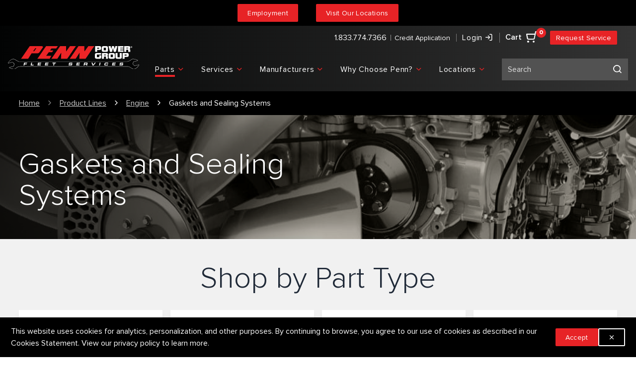

--- FILE ---
content_type: text/html; charset=utf-8
request_url: https://pennpowergroup.com/en-us/products/engine/gaskets-and-sealing-systems/
body_size: 26742
content:

<!DOCTYPE html>

<html lang="en" style="--color-main-50: 359, 80%, 97%;--color-main-100: 359, 80%, 85%;--color-main-200: 359, 80%, 72%;--color-main-300: 359, 80%, 60%;--color-main-400: 359, 80%, 48%;--color-main-500: 359, 80%, 52%;--color-main-600: 359, 80%, 32%;--color-main-700: 359, 80%, 27%;--color-main-800: 359, 80%, 23%;--color-main-900: 359, 80%, 18%;--bg-header-contact: 0, 0%, 20%;--bg-copyright: 0, 0%, 100%;--text-header-contact: 0, 0%, 100%;--text-copyright: 0, 0%, 0%;--bg-header: 180, 14%, 1%;--bg-footer: 0, 0%, 100%;--text-header: 0, 0%, 100%;--text-footer: 0, 0%, 0%;--bg-menu: 0, 0%, 100%;--text-menu: 180, 3%, 8%;">
<head id="head" class="print:hidden">
    
<script>
    !function(T,l,y){var S=T.location,k="script",D="instrumentationKey",C="ingestionendpoint",I="disableExceptionTracking",E="ai.device.",b="toLowerCase",w="crossOrigin",N="POST",e="appInsightsSDK",t=y.name||"appInsights";(y.name||T[e])&&(T[e]=t);var n=T[t]||function(d){var g=!1,f=!1,m={initialize:!0,queue:[],sv:"5",version:2,config:d};function v(e,t){var n={},a="Browser";return n[E+"id"]=a[b](),n[E+"type"]=a,n["ai.operation.name"]=S&&S.pathname||"_unknown_",n["ai.internal.sdkVersion"]="javascript:snippet_"+(m.sv||m.version),{time:function(){var e=new Date;function t(e){var t=""+e;return 1===t.length&&(t="0"+t),t}return e.getUTCFullYear()+"-"+t(1+e.getUTCMonth())+"-"+t(e.getUTCDate())+"T"+t(e.getUTCHours())+":"+t(e.getUTCMinutes())+":"+t(e.getUTCSeconds())+"."+((e.getUTCMilliseconds()/1e3).toFixed(3)+"").slice(2,5)+"Z"}(),iKey:e,name:"Microsoft.ApplicationInsights."+e.replace(/-/g,"")+"."+t,sampleRate:100,tags:n,data:{baseData:{ver:2}}}}var h=d.url||y.src;if(h){function a(e){var t,n,a,i,r,o,s,c,u,p,l;g=!0,m.queue=[],f||(f=!0,t=h,s=function(){var e={},t=d.connectionString;if(t)for(var n=t.split(";"),a=0;a<n.length;a++){var i=n[a].split("=");2===i.length&&(e[i[0][b]()]=i[1])}if(!e[C]){var r=e.endpointsuffix,o=r?e.location:null;e[C]="https://"+(o?o+".":"")+"dc."+(r||"services.visualstudio.com")}return e}(),c=s[D]||d[D]||"",u=s[C],p=u?u+"/v2/track":d.endpointUrl,(l=[]).push((n="SDK LOAD Failure: Failed to load Application Insights SDK script (See stack for details)",a=t,i=p,(o=(r=v(c,"Exception")).data).baseType="ExceptionData",o.baseData.exceptions=[{typeName:"SDKLoadFailed",message:n.replace(/\./g,"-"),hasFullStack:!1,stack:n+"\nSnippet failed to load ["+a+"] -- Telemetry is disabled\nHelp Link: https://go.microsoft.com/fwlink/?linkid=2128109\nHost: "+(S&&S.pathname||"_unknown_")+"\nEndpoint: "+i,parsedStack:[]}],r)),l.push(function(e,t,n,a){var i=v(c,"Message"),r=i.data;r.baseType="MessageData";var o=r.baseData;return o.message='AI (Internal): 99 message:"'+("SDK LOAD Failure: Failed to load Application Insights SDK script (See stack for details) ("+n+")").replace(/\"/g,"")+'"',o.properties={endpoint:a},i}(0,0,t,p)),function(e,t){if(JSON){var n=T.fetch;if(n&&!y.useXhr)n(t,{method:N,body:JSON.stringify(e),mode:"cors"});else if(XMLHttpRequest){var a=new XMLHttpRequest;a.open(N,t),a.setRequestHeader("Content-type","application/json"),a.send(JSON.stringify(e))}}}(l,p))}function i(e,t){f||setTimeout(function(){!t&&m.core||a()},500)}var e=function(){var n=l.createElement(k);n.src=h;var e=y[w];return!e&&""!==e||"undefined"==n[w]||(n[w]=e),n.onload=i,n.onerror=a,n.onreadystatechange=function(e,t){"loaded"!==n.readyState&&"complete"!==n.readyState||i(0,t)},n}();y.ld<0?l.getElementsByTagName("head")[0].appendChild(e):setTimeout(function(){l.getElementsByTagName(k)[0].parentNode.appendChild(e)},y.ld||0)}try{m.cookie=l.cookie}catch(p){}function t(e){for(;e.length;)!function(t){m[t]=function(){var e=arguments;g||m.queue.push(function(){m[t].apply(m,e)})}}(e.pop())}var n="track",r="TrackPage",o="TrackEvent";t([n+"Event",n+"PageView",n+"Exception",n+"Trace",n+"DependencyData",n+"Metric",n+"PageViewPerformance","start"+r,"stop"+r,"start"+o,"stop"+o,"addTelemetryInitializer","setAuthenticatedUserContext","clearAuthenticatedUserContext","flush"]),m.SeverityLevel={Verbose:0,Information:1,Warning:2,Error:3,Critical:4};var s=(d.extensionConfig||{}).ApplicationInsightsAnalytics||{};if(!0!==d[I]&&!0!==s[I]){var c="onerror";t(["_"+c]);var u=T[c];T[c]=function(e,t,n,a,i){var r=u&&u(e,t,n,a,i);return!0!==r&&m["_"+c]({message:e,url:t,lineNumber:n,columnNumber:a,error:i}),r},d.autoExceptionInstrumented=!0}return m}(y.cfg);function a(){y.onInit&&y.onInit(n)}(T[t]=n).queue&&0===n.queue.length?(n.queue.push(a),n.trackPageView({})):a()}(window,document,{
    src: "https://js.monitor.azure.com/scripts/b/ai.2.min.js",
    crossOrigin: "anonymous",
    cfg: {
        connectionString: "InstrumentationKey=2304b56f-51da-4e74-a46f-29a91ccbffaa;IngestionEndpoint=https://westus3-1.in.applicationinsights.azure.com/;LiveEndpoint=https://westus3.livediagnostics.monitor.azure.com/;ApplicationId=2e6c152d-f526-4efc-ac3e-d4b57d97a87a",
        isCookieUseDisabled: true
    }});
</script>
    
    
<meta charset="utf-8">
<meta name="viewport" content="width=device-width, initial-scale=1, shrink-to-fit=no">
<meta http-equiv="X-UA-Compatible" content="ie=edge">
<link rel="shortcut icon" type="image/x-icon" href="/favicon.ico" />
<link rel="icon" type="image/x-icon" href="/favicon.ico" />
<link rel="sitemap" href="/sitemap.xml"/>

<title>Gaskets and Sealing Systems | Penn Power Group</title>

<link rel="canonical" href="https://pennpowergroup.com/en-us/products/engine/gaskets-and-sealing-systems/" />

        <meta property="description" content="From preventative maintenance to routine service and, emergency services, Penn has you covered!  We offer a vast selection of parts and service capabilities to keep your truck on the road." />
        <meta property="og:description" content="From preventative maintenance to routine service and, emergency services, Penn has you covered!  We offer a vast selection of parts and service capabilities to keep your truck on the road." />
        <meta property="og:image" content="/getmedia/0662eba2-90a8-43e3-a9b6-dd907f3504d8/Metadata_logo.jpg?width=351&amp;height=201&amp;ext=.jpg" />
        <meta property="og:title" content="Gaskets and Sealing Systems | Penn Power Group" />
        <meta property="og:type" content="website" />
        <meta property="og:url" content="https://pennpowergroup.com/en-us/products/engine/gaskets-and-sealing-systems/" />
        <meta property="twitter:card" content="summary_large_image" />
        <meta property="twitter:description" content="From preventative maintenance to routine service and, emergency services, Penn has you covered!  We offer a vast selection of parts and service capabilities to keep your truck on the road." />
        <meta property="twitter:image" content="/getmedia/0662eba2-90a8-43e3-a9b6-dd907f3504d8/Metadata_logo.jpg?width=351&amp;height=201&amp;ext=.jpg" />
        <meta property="twitter:site" content="@PPGFleetServ" />
        <meta property="twitter:url" content="https://pennpowergroup.com/en-us/products/engine/gaskets-and-sealing-systems/" />


<!-- Google Tag Manager -->
<script>(function(w,d,s,l,i){w[l]=w[l]||[];w[l].push({'gtm.start':
new Date().getTime(),event:'gtm.js'});var f=d.getElementsByTagName(s)[0],
j=d.createElement(s),dl=l!='dataLayer'?'&l='+l:'';j.async=true;j.src=
'https://www.googletagmanager.com/gtm.js?id='+i+dl;f.parentNode.insertBefore(j,f);
})(window,document,'script','dataLayer','GTM-MGQ2LCT');</script>
<!-- End Google Tag Manager -->

    
    <link rel="preload" href="/dist/ProximaNova-Bold.BJlA_3ZK.woff2" as="font" type="font/woff2" crossorigin>
    <link rel="preload" href="/dist/ProximaNova-Extrabld.D11MYCGx.woff2" as="font" type="font/woff2" crossorigin>
    <link rel="preload" href="/dist/ProximaNova-Light.BL-rKZvx.woff2" as="font" type="font/woff2" crossorigin>
    <link rel="preload" href="/dist/ProximaNova-Regular.Ikw7id6-.woff2" as="font" type="font/woff2" crossorigin>
    <link rel="preload" href="/dist/ProximaNova-Semibold.oOK0QrgF.woff2" as="font" type="font/woff2" crossorigin>
    <link rel="preload" href="/dist/template-icons.BjL2dRrk.woff2" as="font" type="font/woff2" crossorigin>



    <link href="/dist/index.B45Yb3si.css" rel="stylesheet" type="text/css" />


<link href="/_content/Kentico.Content.Web.Rcl/Content/Bundles/Public/systemPageComponents.min.css" rel="stylesheet" />

    
</head>
<body>


        


<!-- Google Tag Manager (noscript) -->
<noscript><iframe src="https://www.googletagmanager.com/ns.html?id=GTM-MGQ2LCT"
height="0" width="0" style="display:none;visibility:hidden"></iframe></noscript>
<!-- End Google Tag Manager (noscript) -->

<div class="fixed z-[51] p-4 text-center translate-x-full bg-black left-0 right-0 text-white top-0 focus-within:translate-x-0 translate-transform border-b border-white">
    <a class="block" href="#main-content">Skip to Content</a>
</div>
<div class="[ page  ]">
    
<header class="[ header header-sticky ] relative z-30 shadow bg-header-bg bg-gradient-to-l from-header-contact-bg to-header-bg print:hidden">
    
<div class="[ header-banner ]" data-ktc-search-exclude>
        <div class="relative z-50 w-full px-4 py-2 bg-black text-white">
            <div class="flex items-center justify-center m-auto">
                <div class="flex items-center justify-center w-full text-center">
                    
                    <div class="[ raw ] flex items-center">
                        <a class="button:main" href="/en-us/careers/">Employment</a>&nbsp; &nbsp; &nbsp; &nbsp; &nbsp;<a class="button:main" href="/en-us/locations/">Visit Our Locations</a>
                    </div>
                </div>
            </div>
        </div>
</div>
    <section class="[ header-wrapper ]" data-ktc-search-exclude>
        <div class="[ header-contact-bar ] w-full h-11 text-header-contact bg-header-contact-bg bg-gradient-to-l from-header-contact-bg to-header-bg">
            <div class="[ limit:self ] flex justify-end items-center">
                <div class="[ header-contact ] items-center justify-end h-full">
                    
    
<a class="p-2 tablet:-ml-1.5 text-header-contact hover:text-main-500 " href="tel:18337747366">1.833.774.7366</a>

                    <a class="[ header-actionLink ] p-2 text-p3 tablet:-ml-1.5 text-header-contact hover:text-main-500 " href="/en-us/credit-application/">
                        Credit Application
                    </a>
                </div>
                <div class="[ header-account-item ] tablet:hidden text-header flex items-start px-4">
                    
<div class="[ nav-item header-action_link ] z-4" data-ktc-search-exclude>
    <a class="[ nav-link user ] relative flex items-center h-11" rel="nofollow" href="/en-us/account/">
            <span class="[ nav-text ] font-normal">
                Login
                <i class="[ i-login ] text-header-contact" aria-hidden="true"></i>
            </span>
    </a>
    <div class="[ nav-menu ] desktop:left-auto desktop:right-0 top-9">
        <ul class="[ nav-panel ]">
            <li class="[ nav-panel-item ]">
                <i class="[ i-email ] mr-3 text-lg text-main-500" aria-hidden="true"></i>
                <a class="[ nav-panel-link ] relative text-menu" rel="nofollow" href="/en-us/locations/contact-us/">
                    <span class="[ nav-panel-text ]" data-caption-bold="Contact Us">
                        Contact Us
                    </span>
                </a>
            </li>
                <li class="[ nav-panel-item ]">
                    <i class="[ i-login ] mr-3 text-lg text-main-500" aria-hidden="true"></i>
                    <a class="[ nav-panel-link ] relative text-menu" rel="nofollow" href="/en-us/account/login/">
                        <span class="[ nav-panel-text ]" data-caption-bold="Login">
                            Login
                        </span>
                    </a>
                </li>
        </ul>
    </div>
</div>
                </div>
                <div class="[ header-cart-button ]">
                    <div id="js-cart-trigger"
     class="[ header-cart header-action_link text-header ] mr-2 p-2 relative">
    <div id="js-cart" class="[ cart ] relative z-10">
        <a id="js-cart-popup-link" data-url="/en-us/cart/viewshoppingcartforload/" href="/en-us/cart/">
            <span class="[ nav-text cart-text ] tablet:text-white">
                Cart
            </span>
            <i class="i-cart text-header" aria-hidden="true"></i>
            <div class="text-white badge:float bg-main-500">
                <div data-cart-count="/en-us/cart/cartitemcount/"></div>
            </div>
        </a>
        <div id="js-cart-popup-container" style="display: none;"></div>
    </div>
</div>
                </div>
                <div class="[ request-service ]">
                    <a class="[ button:main --small ] ml-2 tablet:mt-2 tablet:-mr-2" href="/en-us/locations/contact-us/">
                        Request Service
                    </a>
                </div>
            </div>
        </div>
        
<a class="[ header-brand ]" href="/">
    <img alt="" class="hidden h-auto desktop:block relative -top-6" src="https://pennpowergroup.com/getattachment/92b04213-eac5-462f-8670-5027cbea328f/penn-logo.svg" title="" />
    <img alt="" class="block desktop:hidden h-7 relative" src="https://pennpowergroup.com/getattachment/8a1329b6-1525-4dc0-a659-da32a199a615/pennpower-logo-sm.png" title="" />
</a>
        

<div class="[ header-navigation navigation ]" data-ktc-search-exclude>
    <!-- Hamburger menu button hidden on desktop -->
    <div class="[ mobile-toggle ] desktop:hidden" aria-expanded="false">
        <div class="[ mobile-toggle_icon ]">
            <div class="[ mobile-toggle_bar ]"></div>
        </div>
    </div>

    <nav role="navigation" class="[ nav ] z-4">
        <div class="[ nav-back ] items-center px-4 border-b tablet:flex h-11 desktop:hidden text-main-500 boreder-gray-200">
            <div class="[ nav-back-trigger ] hidden font-semibold">
                <i class="[ i-chevron-left ] mr-ch-1" aria-hidden="true"></i>
                Back
            </div>
        </div>
        <ul class="tablet:flex-col tablet:gap-0 flex">
                <li class="[ nav-item is-active ] has-children">

                    <a class="[ nav-link ]" target="_self" href="/en-us/products/">
                        <span class="[ nav-text ]" title="Parts">
                            Parts
                        </span>
                        <i class="tablet:hidden icon i-chevron-down text-main-500 ml-1" aria-hidden="true"></i>
                    </a>

                        <!-- Dropdown menu panel -->
                        <section class="[ nav-menu ]">
                            <!-- Additional header banner can go here -->
                            <ul class="[ nav-panel ]">
                                    <li class="[ nav-panel-item ]" data-nav-target=accessories>
                                        <a class="[ nav-panel-link ]"
                                           target="_self"
                                           href="/en-us/products/accessories/">
                                            <span class="[ nav-panel-text ]"
                                                  data-caption-bold="Accessories">
                                                Accessories
                                            </span>
                                            <i class="[ child-icon ] ml-auto tablet:hidden icon i-chevron-right text-main-500" aria-hidden="true"></i>
                                        </a>
                                    </li>
                                    <li class="[ nav-panel-item ]" data-nav-target=airandfueldelivery>
                                        <a class="[ nav-panel-link ]"
                                           target="_self"
                                           href="/en-us/products/air-and-fuel-delivery/">
                                            <span class="[ nav-panel-text ]"
                                                  data-caption-bold="Air and Fuel Delivery">
                                                Air and Fuel Delivery
                                            </span>
                                            <i class="[ child-icon ] ml-auto tablet:hidden icon i-chevron-right text-main-500" aria-hidden="true"></i>
                                        </a>
                                    </li>
                                    <li class="[ nav-panel-item ]" data-nav-target=beltsandcooling>
                                        <a class="[ nav-panel-link ]"
                                           target="_self"
                                           href="/en-us/products/belts-and-cooling/">
                                            <span class="[ nav-panel-text ]"
                                                  data-caption-bold="Belts and Cooling">
                                                Belts and Cooling
                                            </span>
                                            <i class="[ child-icon ] ml-auto tablet:hidden icon i-chevron-right text-main-500" aria-hidden="true"></i>
                                        </a>
                                    </li>
                                    <li class="[ nav-panel-item ]" data-nav-target=body>
                                        <a class="[ nav-panel-link ]"
                                           target="_self"
                                           href="/en-us/products/body/">
                                            <span class="[ nav-panel-text ]"
                                                  data-caption-bold="Body">
                                                Body
                                            </span>
                                            <i class="[ child-icon ] ml-auto tablet:hidden icon i-chevron-right text-main-500" aria-hidden="true"></i>
                                        </a>
                                    </li>
                                    <li class="[ nav-panel-item ]" data-nav-target=brake>
                                        <a class="[ nav-panel-link ]"
                                           target="_self"
                                           href="/en-us/products/brake/">
                                            <span class="[ nav-panel-text ]"
                                                  data-caption-bold="Brake">
                                                Brake
                                            </span>
                                            <i class="[ child-icon ] ml-auto tablet:hidden icon i-chevron-right text-main-500" aria-hidden="true"></i>
                                        </a>
                                    </li>
                                    <li class="[ nav-panel-item ]" data-nav-target=drivelineandaxles>
                                        <a class="[ nav-panel-link ]"
                                           target="_self"
                                           href="/en-us/products/driveline-and-axles/">
                                            <span class="[ nav-panel-text ]"
                                                  data-caption-bold="Driveline and Axles">
                                                Driveline and Axles
                                            </span>
                                            <i class="[ child-icon ] ml-auto tablet:hidden icon i-chevron-right text-main-500" aria-hidden="true"></i>
                                        </a>
                                    </li>
                                    <li class="[ nav-panel-item ]" data-nav-target=electrical,chargingandstarting>
                                        <a class="[ nav-panel-link ]"
                                           target="_self"
                                           href="/en-us/products/electrical,-charging-and-starting/">
                                            <span class="[ nav-panel-text ]"
                                                  data-caption-bold="Electrical, Charging and Starting">
                                                Electrical, Charging and Starting
                                            </span>
                                            <i class="[ child-icon ] ml-auto tablet:hidden icon i-chevron-right text-main-500" aria-hidden="true"></i>
                                        </a>
                                    </li>
                                    <li class="[ nav-panel-item ]" data-nav-target=electrical,lightingandbody>
                                        <a class="[ nav-panel-link ]"
                                           target="_self"
                                           href="/en-us/products/electrical,-lighting-and-body/">
                                            <span class="[ nav-panel-text ]"
                                                  data-caption-bold="Electrical, Lighting and Body">
                                                Electrical, Lighting and Body
                                            </span>
                                            <i class="[ child-icon ] ml-auto tablet:hidden icon i-chevron-right text-main-500" aria-hidden="true"></i>
                                        </a>
                                    </li>
                                    <li class="[ nav-panel-item ]" data-nav-target=emissioncontrol>
                                        <a class="[ nav-panel-link ]"
                                           target="_self"
                                           href="/en-us/products/emission-control/">
                                            <span class="[ nav-panel-text ]"
                                                  data-caption-bold="Emission Control">
                                                Emission Control
                                            </span>
                                            <i class="[ child-icon ] ml-auto tablet:hidden icon i-chevron-right text-main-500" aria-hidden="true"></i>
                                        </a>
                                    </li>
                                    <li class="[ nav-panel-item ]" data-nav-target=engine>
                                        <a class="[ nav-panel-link ]"
                                           target="_self"
                                           href="/en-us/products/engine/">
                                            <span class="[ nav-panel-text ]"
                                                  data-caption-bold="Engine">
                                                Engine
                                            </span>
                                            <i class="[ child-icon ] ml-auto tablet:hidden icon i-chevron-right text-main-500" aria-hidden="true"></i>
                                        </a>
                                    </li>
                                    <li class="[ nav-panel-item ]" data-nav-target=exhaust>
                                        <a class="[ nav-panel-link ]"
                                           target="_self"
                                           href="/en-us/products/exhaust/">
                                            <span class="[ nav-panel-text ]"
                                                  data-caption-bold="Exhaust">
                                                Exhaust
                                            </span>
                                            <i class="[ child-icon ] ml-auto tablet:hidden icon i-chevron-right text-main-500" aria-hidden="true"></i>
                                        </a>
                                    </li>
                                    <li class="[ nav-panel-item ]" data-nav-target=hardwareandservicesupplies>
                                        <a class="[ nav-panel-link ]"
                                           target="_self"
                                           href="/en-us/products/hardware-and-service-supplies/">
                                            <span class="[ nav-panel-text ]"
                                                  data-caption-bold="Hardware and Service Supplies">
                                                Hardware and Service Supplies
                                            </span>
                                            <i class="[ child-icon ] ml-auto tablet:hidden icon i-chevron-right text-main-500" aria-hidden="true"></i>
                                        </a>
                                    </li>
                                    <li class="[ nav-panel-item ]" data-nav-target=household,shopandofficeproducts>
                                        <a class="[ nav-panel-link ]"
                                           target="_self"
                                           href="/en-us/products/household,-shop-and-office-products/">
                                            <span class="[ nav-panel-text ]"
                                                  data-caption-bold="Household, Shop and Office Products">
                                                Household, Shop and Office Products
                                            </span>
                                            <i class="[ child-icon ] ml-auto tablet:hidden icon i-chevron-right text-main-500" aria-hidden="true"></i>
                                        </a>
                                    </li>
                                    <li class="[ nav-panel-item ]" data-nav-target=hvac>
                                        <a class="[ nav-panel-link ]"
                                           target="_self"
                                           href="/en-us/products/hvac/">
                                            <span class="[ nav-panel-text ]"
                                                  data-caption-bold="HVAC">
                                                HVAC
                                            </span>
                                            <i class="[ child-icon ] ml-auto tablet:hidden icon i-chevron-right text-main-500" aria-hidden="true"></i>
                                        </a>
                                    </li>
                                    <li class="[ nav-panel-item ]" data-nav-target=ignition>
                                        <a class="[ nav-panel-link ]"
                                           target="_self"
                                           href="/en-us/products/ignition/">
                                            <span class="[ nav-panel-text ]"
                                                  data-caption-bold="Ignition">
                                                Ignition
                                            </span>
                                            <i class="[ child-icon ] ml-auto tablet:hidden icon i-chevron-right text-main-500" aria-hidden="true"></i>
                                        </a>
                                    </li>
                                    <li class="[ nav-panel-item ]" data-nav-target=oil,fluidsandchemicals>
                                        <a class="[ nav-panel-link ]"
                                           target="_self"
                                           href="/en-us/products/oil,-fluids-and-chemicals/">
                                            <span class="[ nav-panel-text ]"
                                                  data-caption-bold="Oil, Fluids and Chemicals">
                                                Oil, Fluids and Chemicals
                                            </span>
                                            <i class="[ child-icon ] ml-auto tablet:hidden icon i-chevron-right text-main-500" aria-hidden="true"></i>
                                        </a>
                                    </li>
                                    <li class="[ nav-panel-item ]" data-nav-target=suspension>
                                        <a class="[ nav-panel-link ]"
                                           target="_self"
                                           href="/en-us/products/suspension/">
                                            <span class="[ nav-panel-text ]"
                                                  data-caption-bold="Suspension">
                                                Suspension
                                            </span>
                                            <i class="[ child-icon ] ml-auto tablet:hidden icon i-chevron-right text-main-500" aria-hidden="true"></i>
                                        </a>
                                    </li>
                                    <li class="[ nav-panel-item ]" data-nav-target=transmission>
                                        <a class="[ nav-panel-link ]"
                                           target="_self"
                                           href="/en-us/products/transmission/">
                                            <span class="[ nav-panel-text ]"
                                                  data-caption-bold="Transmission">
                                                Transmission
                                            </span>
                                            <i class="[ child-icon ] ml-auto tablet:hidden icon i-chevron-right text-main-500" aria-hidden="true"></i>
                                        </a>
                                    </li>
                                    <li class="[ nav-panel-item ]" data-nav-target=vehicles,equipment,tools,andsupplies>
                                        <a class="[ nav-panel-link ]"
                                           target="_self"
                                           href="/en-us/products/vehicles,-equipment,-tools,-and-supplies/">
                                            <span class="[ nav-panel-text ]"
                                                  data-caption-bold="Vehicles, Equipment, Tools, and Supplies">
                                                Vehicles, Equipment, Tools, and Supplies
                                            </span>
                                            <i class="[ child-icon ] ml-auto tablet:hidden icon i-chevron-right text-main-500" aria-hidden="true"></i>
                                        </a>
                                    </li>
                                    <li class="[ nav-panel-item ]" data-nav-target=wiperandwasher>
                                        <a class="[ nav-panel-link ]"
                                           target="_self"
                                           href="/en-us/products/wiper-and-washer/">
                                            <span class="[ nav-panel-text ]"
                                                  data-caption-bold="Wiper and Washer">
                                                Wiper and Washer
                                            </span>
                                            <i class="[ child-icon ] ml-auto tablet:hidden icon i-chevron-right text-main-500" aria-hidden="true"></i>
                                        </a>
                                    </li>
                                <li class="[ nav-panel-view ] desktop:hidden">
                                    <a class="[ button:main ]" target="_self" href="/en-us/products/">
                                        View All Parts
                                    </a>
                                </li>
                            </ul>

                            <div class="[ nav-flyout ]">
                                    <!-- Adding the classes desktop:column-count-2 tablet:column-count-none to the ul below will make the flyout display as multi-columns on desktop -->
                                    <ul data-nav-content="accessories"
                                        class="sticky top-0">
                                            <li class="[ nav-flyout-item ]">
                                                <a class="[ nav-flyout-link ]" target="_self" href="/en-us/products/accessories/exterior-accessories/">
                                                    <span class="[ nav-flyout-text ]">
                                                        Exterior Accessories
                                                    </span>
                                                </a>
                                            </li>
                                            <li class="[ nav-flyout-item ]">
                                                <a class="[ nav-flyout-link ]" target="_self" href="/en-us/products/accessories/interior-accessories/">
                                                    <span class="[ nav-flyout-text ]">
                                                        Interior Accessories
                                                    </span>
                                                </a>
                                            </li>
                                        <li class="[ nav-panel-view ] desktop:hidden">
                                            <a class="[ button:main ]"
                                               target="_self"
                                               href="/en-us/products/accessories/">
                                                View All Accessories
                                            </a>
                                        </li>
                                    </ul>
                                    <!-- Adding the classes desktop:column-count-2 tablet:column-count-none to the ul below will make the flyout display as multi-columns on desktop -->
                                    <ul data-nav-content="airandfueldelivery"
                                        class="sticky top-0">
                                            <li class="[ nav-flyout-item ]">
                                                <a class="[ nav-flyout-link ]" target="_self" href="/en-us/products/air-and-fuel-delivery/filters/">
                                                    <span class="[ nav-flyout-text ]">
                                                        Filters
                                                    </span>
                                                </a>
                                            </li>
                                            <li class="[ nav-flyout-item ]">
                                                <a class="[ nav-flyout-link ]" target="_self" href="/en-us/products/air-and-fuel-delivery/fuel-injection-system-and-related-components/">
                                                    <span class="[ nav-flyout-text ]">
                                                        Fuel Injection System and Related Components
                                                    </span>
                                                </a>
                                            </li>
                                            <li class="[ nav-flyout-item ]">
                                                <a class="[ nav-flyout-link ]" target="_self" href="/en-us/products/air-and-fuel-delivery/fuel-pumps-and-related-components/">
                                                    <span class="[ nav-flyout-text ]">
                                                        Fuel Pumps and Related Components
                                                    </span>
                                                </a>
                                            </li>
                                            <li class="[ nav-flyout-item ]">
                                                <a class="[ nav-flyout-link ]" target="_self" href="/en-us/products/air-and-fuel-delivery/hardware,-fasteners-and-fittings/">
                                                    <span class="[ nav-flyout-text ]">
                                                        Hardware, Fasteners and Fittings
                                                    </span>
                                                </a>
                                            </li>
                                            <li class="[ nav-flyout-item ]">
                                                <a class="[ nav-flyout-link ]" target="_self" href="/en-us/products/air-and-fuel-delivery/turbocharger,-supercharger-and-ram-air/">
                                                    <span class="[ nav-flyout-text ]">
                                                        Turbocharger, Supercharger and Ram Air
                                                    </span>
                                                </a>
                                            </li>
                                        <li class="[ nav-panel-view ] desktop:hidden">
                                            <a class="[ button:main ]"
                                               target="_self"
                                               href="/en-us/products/air-and-fuel-delivery/">
                                                View All Air and Fuel Delivery
                                            </a>
                                        </li>
                                    </ul>
                                    <!-- Adding the classes desktop:column-count-2 tablet:column-count-none to the ul below will make the flyout display as multi-columns on desktop -->
                                    <ul data-nav-content="beltsandcooling"
                                        class="sticky top-0">
                                            <li class="[ nav-flyout-item ]">
                                                <a class="[ nav-flyout-link ]" target="_self" href="/en-us/products/belts-and-cooling/accessory-drive-belt-system-components/">
                                                    <span class="[ nav-flyout-text ]">
                                                        Accessory Drive Belt System Components
                                                    </span>
                                                </a>
                                            </li>
                                            <li class="[ nav-flyout-item ]">
                                                <a class="[ nav-flyout-link ]" target="_self" href="/en-us/products/belts-and-cooling/cooling-fan,-clutch-and-motor/">
                                                    <span class="[ nav-flyout-text ]">
                                                        Cooling Fan, Clutch and Motor
                                                    </span>
                                                </a>
                                            </li>
                                            <li class="[ nav-flyout-item ]">
                                                <a class="[ nav-flyout-link ]" target="_self" href="/en-us/products/belts-and-cooling/hoses-and-pipes/">
                                                    <span class="[ nav-flyout-text ]">
                                                        Hoses and Pipes
                                                    </span>
                                                </a>
                                            </li>
                                            <li class="[ nav-flyout-item ]">
                                                <a class="[ nav-flyout-link ]" target="_self" href="/en-us/products/belts-and-cooling/relays/">
                                                    <span class="[ nav-flyout-text ]">
                                                        Relays
                                                    </span>
                                                </a>
                                            </li>
                                            <li class="[ nav-flyout-item ]">
                                                <a class="[ nav-flyout-link ]" target="_self" href="/en-us/products/belts-and-cooling/thermostat-and-housing/">
                                                    <span class="[ nav-flyout-text ]">
                                                        Thermostat and Housing
                                                    </span>
                                                </a>
                                            </li>
                                            <li class="[ nav-flyout-item ]">
                                                <a class="[ nav-flyout-link ]" target="_self" href="/en-us/products/belts-and-cooling/water-pump-and-related-components/">
                                                    <span class="[ nav-flyout-text ]">
                                                        Water Pump and Related Components
                                                    </span>
                                                </a>
                                            </li>
                                        <li class="[ nav-panel-view ] desktop:hidden">
                                            <a class="[ button:main ]"
                                               target="_self"
                                               href="/en-us/products/belts-and-cooling/">
                                                View All Belts and Cooling
                                            </a>
                                        </li>
                                    </ul>
                                    <!-- Adding the classes desktop:column-count-2 tablet:column-count-none to the ul below will make the flyout display as multi-columns on desktop -->
                                    <ul data-nav-content="body"
                                        class="sticky top-0">
                                            <li class="[ nav-flyout-item ]">
                                                <a class="[ nav-flyout-link ]" target="_self" href="/en-us/products/body/doors/">
                                                    <span class="[ nav-flyout-text ]">
                                                        Doors
                                                    </span>
                                                </a>
                                            </li>
                                            <li class="[ nav-flyout-item ]">
                                                <a class="[ nav-flyout-link ]" target="_self" href="/en-us/products/body/glass,-windows-and-related-components/">
                                                    <span class="[ nav-flyout-text ]">
                                                        Glass, Windows and Related Components
                                                    </span>
                                                </a>
                                            </li>
                                            <li class="[ nav-flyout-item ]">
                                                <a class="[ nav-flyout-link ]" target="_self" href="/en-us/products/body/instrument-panel/">
                                                    <span class="[ nav-flyout-text ]">
                                                        Instrument Panel
                                                    </span>
                                                </a>
                                            </li>
                                            <li class="[ nav-flyout-item ]">
                                                <a class="[ nav-flyout-link ]" target="_self" href="/en-us/products/body/steering-wheel/">
                                                    <span class="[ nav-flyout-text ]">
                                                        Steering Wheel
                                                    </span>
                                                </a>
                                            </li>
                                            <li class="[ nav-flyout-item ]">
                                                <a class="[ nav-flyout-link ]" target="_self" href="/en-us/products/body/trunk-lid-and-compartment/">
                                                    <span class="[ nav-flyout-text ]">
                                                        Trunk Lid and Compartment
                                                    </span>
                                                </a>
                                            </li>
                                        <li class="[ nav-panel-view ] desktop:hidden">
                                            <a class="[ button:main ]"
                                               target="_self"
                                               href="/en-us/products/body/">
                                                View All Body
                                            </a>
                                        </li>
                                    </ul>
                                    <!-- Adding the classes desktop:column-count-2 tablet:column-count-none to the ul below will make the flyout display as multi-columns on desktop -->
                                    <ul data-nav-content="brake"
                                        class="sticky top-0">
                                            <li class="[ nav-flyout-item ]">
                                                <a class="[ nav-flyout-link ]" target="_self" href="/en-us/products/brake/body-wiring-harness-and-components/">
                                                    <span class="[ nav-flyout-text ]">
                                                        Body Wiring Harness and Components
                                                    </span>
                                                </a>
                                            </li>
                                            <li class="[ nav-flyout-item ]">
                                                <a class="[ nav-flyout-link ]" target="_self" href="/en-us/products/brake/brake-system-service/">
                                                    <span class="[ nav-flyout-text ]">
                                                        Brake System Service
                                                    </span>
                                                </a>
                                            </li>
                                            <li class="[ nav-flyout-item ]">
                                                <a class="[ nav-flyout-link ]" target="_self" href="/en-us/products/brake/service-kits/">
                                                    <span class="[ nav-flyout-text ]">
                                                        Service Kits
                                                    </span>
                                                </a>
                                            </li>
                                            <li class="[ nav-flyout-item ]">
                                                <a class="[ nav-flyout-link ]" target="_self" href="/en-us/products/brake/valves/">
                                                    <span class="[ nav-flyout-text ]">
                                                        Valves
                                                    </span>
                                                </a>
                                            </li>
                                        <li class="[ nav-panel-view ] desktop:hidden">
                                            <a class="[ button:main ]"
                                               target="_self"
                                               href="/en-us/products/brake/">
                                                View All Brake
                                            </a>
                                        </li>
                                    </ul>
                                    <!-- Adding the classes desktop:column-count-2 tablet:column-count-none to the ul below will make the flyout display as multi-columns on desktop -->
                                    <ul data-nav-content="drivelineandaxles"
                                        class="sticky top-0">
                                            <li class="[ nav-flyout-item ]">
                                                <a class="[ nav-flyout-link ]" target="_self" href="/en-us/products/driveline-and-axles/driveline/">
                                                    <span class="[ nav-flyout-text ]">
                                                        Driveline
                                                    </span>
                                                </a>
                                            </li>
                                            <li class="[ nav-flyout-item ]">
                                                <a class="[ nav-flyout-link ]" target="_self" href="/en-us/products/driveline-and-axles/hubs-and-related-components/">
                                                    <span class="[ nav-flyout-text ]">
                                                        Hubs and Related Components
                                                    </span>
                                                </a>
                                            </li>
                                            <li class="[ nav-flyout-item ]">
                                                <a class="[ nav-flyout-link ]" target="_self" href="/en-us/products/driveline-and-axles/power-take-off-(pto)-and-components/">
                                                    <span class="[ nav-flyout-text ]">
                                                        Power Take Off (PTO) and Components
                                                    </span>
                                                </a>
                                            </li>
                                        <li class="[ nav-panel-view ] desktop:hidden">
                                            <a class="[ button:main ]"
                                               target="_self"
                                               href="/en-us/products/driveline-and-axles/">
                                                View All Driveline and Axles
                                            </a>
                                        </li>
                                    </ul>
                                    <!-- Adding the classes desktop:column-count-2 tablet:column-count-none to the ul below will make the flyout display as multi-columns on desktop -->
                                    <ul data-nav-content="electrical,chargingandstarting"
                                        class="sticky top-0">
                                            <li class="[ nav-flyout-item ]">
                                                <a class="[ nav-flyout-link ]" target="_self" href="/en-us/products/electrical,-charging-and-starting/alternator-generator-and-related-components/">
                                                    <span class="[ nav-flyout-text ]">
                                                        Alternator / Generator and Related Components
                                                    </span>
                                                </a>
                                            </li>
                                            <li class="[ nav-flyout-item ]">
                                                <a class="[ nav-flyout-link ]" target="_self" href="/en-us/products/electrical,-charging-and-starting/battery-and-related-components/">
                                                    <span class="[ nav-flyout-text ]">
                                                        Battery and Related Components
                                                    </span>
                                                </a>
                                            </li>
                                            <li class="[ nav-flyout-item ]">
                                                <a class="[ nav-flyout-link ]" target="_self" href="/en-us/products/electrical,-charging-and-starting/starter-and-related-components/">
                                                    <span class="[ nav-flyout-text ]">
                                                        Starter and Related Components
                                                    </span>
                                                </a>
                                            </li>
                                            <li class="[ nav-flyout-item ]">
                                                <a class="[ nav-flyout-link ]" target="_self" href="/en-us/products/electrical,-charging-and-starting/voltage-regulator/">
                                                    <span class="[ nav-flyout-text ]">
                                                        Voltage Regulator
                                                    </span>
                                                </a>
                                            </li>
                                        <li class="[ nav-panel-view ] desktop:hidden">
                                            <a class="[ button:main ]"
                                               target="_self"
                                               href="/en-us/products/electrical,-charging-and-starting/">
                                                View All Electrical, Charging and Starting
                                            </a>
                                        </li>
                                    </ul>
                                    <!-- Adding the classes desktop:column-count-2 tablet:column-count-none to the ul below will make the flyout display as multi-columns on desktop -->
                                    <ul data-nav-content="electrical,lightingandbody"
                                        class="sticky top-0">
                                            <li class="[ nav-flyout-item ]">
                                                <a class="[ nav-flyout-link ]" target="_self" href="/en-us/products/electrical,-lighting-and-body/brackets,-flanges-and-hangers/">
                                                    <span class="[ nav-flyout-text ]">
                                                        Brackets, Flanges and Hangers
                                                    </span>
                                                </a>
                                            </li>
                                            <li class="[ nav-flyout-item ]">
                                                <a class="[ nav-flyout-link ]" target="_self" href="/en-us/products/electrical,-lighting-and-body/flasher-units,-fuses,-and-circuit-breakers/">
                                                    <span class="[ nav-flyout-text ]">
                                                        Flasher Units, Fuses, and Circuit Breakers
                                                    </span>
                                                </a>
                                            </li>
                                            <li class="[ nav-flyout-item ]">
                                                <a class="[ nav-flyout-link ]" target="_self" href="/en-us/products/electrical,-lighting-and-body/lighting-exterior/">
                                                    <span class="[ nav-flyout-text ]">
                                                        Lighting - Exterior
                                                    </span>
                                                </a>
                                            </li>
                                            <li class="[ nav-flyout-item ]">
                                                <a class="[ nav-flyout-link ]" target="_self" href="/en-us/products/electrical,-lighting-and-body/lighting-interior/">
                                                    <span class="[ nav-flyout-text ]">
                                                        Lighting - Interior
                                                    </span>
                                                </a>
                                            </li>
                                            <li class="[ nav-flyout-item ]">
                                                <a class="[ nav-flyout-link ]" target="_self" href="/en-us/products/electrical,-lighting-and-body/mobile-multi-media/">
                                                    <span class="[ nav-flyout-text ]">
                                                        Mobile Multi-Media
                                                    </span>
                                                </a>
                                            </li>
                                            <li class="[ nav-flyout-item ]">
                                                <a class="[ nav-flyout-link ]" target="_self" href="/en-us/products/electrical,-lighting-and-body/sensors/">
                                                    <span class="[ nav-flyout-text ]">
                                                        Sensors
                                                    </span>
                                                </a>
                                            </li>
                                        <li class="[ nav-panel-view ] desktop:hidden">
                                            <a class="[ button:main ]"
                                               target="_self"
                                               href="/en-us/products/electrical,-lighting-and-body/">
                                                View All Electrical, Lighting and Body
                                            </a>
                                        </li>
                                    </ul>
                                    <!-- Adding the classes desktop:column-count-2 tablet:column-count-none to the ul below will make the flyout display as multi-columns on desktop -->
                                    <ul data-nav-content="emissioncontrol"
                                        class="sticky top-0">
                                            <li class="[ nav-flyout-item ]">
                                                <a class="[ nav-flyout-link ]" target="_self" href="/en-us/products/emission-control/egr-and-related-components/">
                                                    <span class="[ nav-flyout-text ]">
                                                        EGR and Related Components
                                                    </span>
                                                </a>
                                            </li>
                                            <li class="[ nav-flyout-item ]">
                                                <a class="[ nav-flyout-link ]" target="_self" href="/en-us/products/emission-control/emission-components/">
                                                    <span class="[ nav-flyout-text ]">
                                                        Emission Components
                                                    </span>
                                                </a>
                                            </li>
                                        <li class="[ nav-panel-view ] desktop:hidden">
                                            <a class="[ button:main ]"
                                               target="_self"
                                               href="/en-us/products/emission-control/">
                                                View All Emission Control
                                            </a>
                                        </li>
                                    </ul>
                                    <!-- Adding the classes desktop:column-count-2 tablet:column-count-none to the ul below will make the flyout display as multi-columns on desktop -->
                                    <ul data-nav-content="engine"
                                        class="sticky top-0">
                                            <li class="[ nav-flyout-item ]">
                                                <a class="[ nav-flyout-link ]" target="_self" href="/en-us/products/engine/cylinder-block-components/">
                                                    <span class="[ nav-flyout-text ]">
                                                        Cylinder Block Components
                                                    </span>
                                                </a>
                                            </li>
                                            <li class="[ nav-flyout-item ]">
                                                <a class="[ nav-flyout-link ]" target="_self" href="/en-us/products/engine/gaskets-and-sealing-systems/">
                                                    <span class="[ nav-flyout-text ]">
                                                        Gaskets and Sealing Systems
                                                    </span>
                                                </a>
                                            </li>
                                            <li class="[ nav-flyout-item ]">
                                                <a class="[ nav-flyout-link ]" target="_self" href="/en-us/products/engine/valve-train-components/">
                                                    <span class="[ nav-flyout-text ]">
                                                        Valve Train Components
                                                    </span>
                                                </a>
                                            </li>
                                            <li class="[ nav-flyout-item ]">
                                                <a class="[ nav-flyout-link ]" target="_self" href="/en-us/products/engine/warning-buzzers/">
                                                    <span class="[ nav-flyout-text ]">
                                                        Warning Buzzers
                                                    </span>
                                                </a>
                                            </li>
                                        <li class="[ nav-panel-view ] desktop:hidden">
                                            <a class="[ button:main ]"
                                               target="_self"
                                               href="/en-us/products/engine/">
                                                View All Engine
                                            </a>
                                        </li>
                                    </ul>
                                    <!-- Adding the classes desktop:column-count-2 tablet:column-count-none to the ul below will make the flyout display as multi-columns on desktop -->
                                    <ul data-nav-content="exhaust"
                                        class="sticky top-0">
                                            <li class="[ nav-flyout-item ]">
                                                <a class="[ nav-flyout-link ]" target="_self" href="/en-us/products/exhaust/catalytic-converter/">
                                                    <span class="[ nav-flyout-text ]">
                                                        Catalytic Converter
                                                    </span>
                                                </a>
                                            </li>
                                            <li class="[ nav-flyout-item ]">
                                                <a class="[ nav-flyout-link ]" target="_self" href="/en-us/products/exhaust/exhaust-and-tail-pipes/">
                                                    <span class="[ nav-flyout-text ]">
                                                        Exhaust and Tail Pipes
                                                    </span>
                                                </a>
                                            </li>
                                            <li class="[ nav-flyout-item ]">
                                                <a class="[ nav-flyout-link ]" target="_self" href="/en-us/products/exhaust/exhaust-manifolds/">
                                                    <span class="[ nav-flyout-text ]">
                                                        Exhaust Manifolds
                                                    </span>
                                                </a>
                                            </li>
                                        <li class="[ nav-panel-view ] desktop:hidden">
                                            <a class="[ button:main ]"
                                               target="_self"
                                               href="/en-us/products/exhaust/">
                                                View All Exhaust
                                            </a>
                                        </li>
                                    </ul>
                                    <!-- Adding the classes desktop:column-count-2 tablet:column-count-none to the ul below will make the flyout display as multi-columns on desktop -->
                                    <ul data-nav-content="hardwareandservicesupplies"
                                        class="sticky top-0">
                                            <li class="[ nav-flyout-item ]">
                                                <a class="[ nav-flyout-link ]" target="_self" href="/en-us/products/hardware-and-service-supplies/electrical-connectors/">
                                                    <span class="[ nav-flyout-text ]">
                                                        Electrical Connectors
                                                    </span>
                                                </a>
                                            </li>
                                            <li class="[ nav-flyout-item ]">
                                                <a class="[ nav-flyout-link ]" target="_self" href="/en-us/products/hardware-and-service-supplies/wire,-cable-and-related-components/">
                                                    <span class="[ nav-flyout-text ]">
                                                        Wire, Cable and Related Components
                                                    </span>
                                                </a>
                                            </li>
                                        <li class="[ nav-panel-view ] desktop:hidden">
                                            <a class="[ button:main ]"
                                               target="_self"
                                               href="/en-us/products/hardware-and-service-supplies/">
                                                View All Hardware and Service Supplies
                                            </a>
                                        </li>
                                    </ul>
                                    <!-- Adding the classes desktop:column-count-2 tablet:column-count-none to the ul below will make the flyout display as multi-columns on desktop -->
                                    <ul data-nav-content="household,shopandofficeproducts"
                                        class="sticky top-0">
                                            <li class="[ nav-flyout-item ]">
                                                <a class="[ nav-flyout-link ]" target="_self" href="/en-us/products/household,-shop-and-office-products/sports-and-outdoors/">
                                                    <span class="[ nav-flyout-text ]">
                                                        Sports and Outdoors
                                                    </span>
                                                </a>
                                            </li>
                                        <li class="[ nav-panel-view ] desktop:hidden">
                                            <a class="[ button:main ]"
                                               target="_self"
                                               href="/en-us/products/household,-shop-and-office-products/">
                                                View All Household, Shop and Office Products
                                            </a>
                                        </li>
                                    </ul>
                                    <!-- Adding the classes desktop:column-count-2 tablet:column-count-none to the ul below will make the flyout display as multi-columns on desktop -->
                                    <ul data-nav-content="hvac"
                                        class="sticky top-0">
                                            <li class="[ nav-flyout-item ]">
                                                <a class="[ nav-flyout-link ]" target="_self" href="/en-us/products/hvac/a-c-accumulator-receiver-drier/">
                                                    <span class="[ nav-flyout-text ]">
                                                        A/C Accumulator / Receiver Drier
                                                    </span>
                                                </a>
                                            </li>
                                            <li class="[ nav-flyout-item ]">
                                                <a class="[ nav-flyout-link ]" target="_self" href="/en-us/products/hvac/a-c-clutch-and-compressor/">
                                                    <span class="[ nav-flyout-text ]">
                                                        A/C Clutch and Compressor
                                                    </span>
                                                </a>
                                            </li>
                                            <li class="[ nav-flyout-item ]">
                                                <a class="[ nav-flyout-link ]" target="_self" href="/en-us/products/hvac/a-c-condenser-and-evaporator/">
                                                    <span class="[ nav-flyout-text ]">
                                                        A/C Condenser and Evaporator
                                                    </span>
                                                </a>
                                            </li>
                                            <li class="[ nav-flyout-item ]">
                                                <a class="[ nav-flyout-link ]" target="_self" href="/en-us/products/hvac/air-heater-components/">
                                                    <span class="[ nav-flyout-text ]">
                                                        Air Heater Components
                                                    </span>
                                                </a>
                                            </li>
                                            <li class="[ nav-flyout-item ]">
                                                <a class="[ nav-flyout-link ]" target="_self" href="/en-us/products/hvac/control-modules/">
                                                    <span class="[ nav-flyout-text ]">
                                                        Control Modules
                                                    </span>
                                                </a>
                                            </li>
                                            <li class="[ nav-flyout-item ]">
                                                <a class="[ nav-flyout-link ]" target="_self" href="/en-us/products/hvac/motors,-core,-case-and-related-components/">
                                                    <span class="[ nav-flyout-text ]">
                                                        Motors, Core, Case and Related Components
                                                    </span>
                                                </a>
                                            </li>
                                            <li class="[ nav-flyout-item ]">
                                                <a class="[ nav-flyout-link ]" target="_self" href="/en-us/products/hvac/resistors/">
                                                    <span class="[ nav-flyout-text ]">
                                                        Resistors
                                                    </span>
                                                </a>
                                            </li>
                                            <li class="[ nav-flyout-item ]">
                                                <a class="[ nav-flyout-link ]" target="_self" href="/en-us/products/hvac/switches,-solenoids-and-actuators/">
                                                    <span class="[ nav-flyout-text ]">
                                                        Switches, Solenoids and Actuators
                                                    </span>
                                                </a>
                                            </li>
                                            <li class="[ nav-flyout-item ]">
                                                <a class="[ nav-flyout-link ]" target="_self" href="/en-us/products/hvac/temperature-controls-and-related-components/">
                                                    <span class="[ nav-flyout-text ]">
                                                        Temperature Controls and Related Components
                                                    </span>
                                                </a>
                                            </li>
                                        <li class="[ nav-panel-view ] desktop:hidden">
                                            <a class="[ button:main ]"
                                               target="_self"
                                               href="/en-us/products/hvac/">
                                                View All HVAC
                                            </a>
                                        </li>
                                    </ul>
                                    <!-- Adding the classes desktop:column-count-2 tablet:column-count-none to the ul below will make the flyout display as multi-columns on desktop -->
                                    <ul data-nav-content="ignition"
                                        class="sticky top-0">
                                            <li class="[ nav-flyout-item ]">
                                                <a class="[ nav-flyout-link ]" target="_self" href="/en-us/products/ignition/ignition-coil/">
                                                    <span class="[ nav-flyout-text ]">
                                                        Ignition Coil
                                                    </span>
                                                </a>
                                            </li>
                                        <li class="[ nav-panel-view ] desktop:hidden">
                                            <a class="[ button:main ]"
                                               target="_self"
                                               href="/en-us/products/ignition/">
                                                View All Ignition
                                            </a>
                                        </li>
                                    </ul>
                                    <!-- Adding the classes desktop:column-count-2 tablet:column-count-none to the ul below will make the flyout display as multi-columns on desktop -->
                                    <ul data-nav-content="oil,fluidsandchemicals"
                                        class="sticky top-0">
                                            <li class="[ nav-flyout-item ]">
                                                <a class="[ nav-flyout-link ]" target="_self" href="/en-us/products/oil,-fluids-and-chemicals/adhesives,-sealants-and-tape/">
                                                    <span class="[ nav-flyout-text ]">
                                                        Adhesives, Sealants and Tape
                                                    </span>
                                                </a>
                                            </li>
                                            <li class="[ nav-flyout-item ]">
                                                <a class="[ nav-flyout-link ]" target="_self" href="/en-us/products/oil,-fluids-and-chemicals/functional-fluid,-lubricant,-grease-(including-additives)/">
                                                    <span class="[ nav-flyout-text ]">
                                                        Functional Fluid, Lubricant, Grease (including Additives)
                                                    </span>
                                                </a>
                                            </li>
                                        <li class="[ nav-panel-view ] desktop:hidden">
                                            <a class="[ button:main ]"
                                               target="_self"
                                               href="/en-us/products/oil,-fluids-and-chemicals/">
                                                View All Oil, Fluids and Chemicals
                                            </a>
                                        </li>
                                    </ul>
                                    <!-- Adding the classes desktop:column-count-2 tablet:column-count-none to the ul below will make the flyout display as multi-columns on desktop -->
                                    <ul data-nav-content="suspension"
                                        class="sticky top-0">
                                            <li class="[ nav-flyout-item ]">
                                                <a class="[ nav-flyout-link ]" target="_self" href="/en-us/products/suspension/shocks-and-struts/">
                                                    <span class="[ nav-flyout-text ]">
                                                        Shocks and Struts
                                                    </span>
                                                </a>
                                            </li>
                                            <li class="[ nav-flyout-item ]">
                                                <a class="[ nav-flyout-link ]" target="_self" href="/en-us/products/suspension/suspension,-springs-and-related-components/">
                                                    <span class="[ nav-flyout-text ]">
                                                        Suspension, Springs and Related Components
                                                    </span>
                                                </a>
                                            </li>
                                        <li class="[ nav-panel-view ] desktop:hidden">
                                            <a class="[ button:main ]"
                                               target="_self"
                                               href="/en-us/products/suspension/">
                                                View All Suspension
                                            </a>
                                        </li>
                                    </ul>
                                    <!-- Adding the classes desktop:column-count-2 tablet:column-count-none to the ul below will make the flyout display as multi-columns on desktop -->
                                    <ul data-nav-content="transmission"
                                        class="sticky top-0">
                                            <li class="[ nav-flyout-item ]">
                                                <a class="[ nav-flyout-link ]" target="_self" href="/en-us/products/transmission/automatic-transmission-components/">
                                                    <span class="[ nav-flyout-text ]">
                                                        Automatic Transmission Components
                                                    </span>
                                                </a>
                                            </li>
                                            <li class="[ nav-flyout-item ]">
                                                <a class="[ nav-flyout-link ]" target="_self" href="/en-us/products/transmission/bushings/">
                                                    <span class="[ nav-flyout-text ]">
                                                        Bushings
                                                    </span>
                                                </a>
                                            </li>
                                            <li class="[ nav-flyout-item ]">
                                                <a class="[ nav-flyout-link ]" target="_self" href="/en-us/products/transmission/clutch-plates/">
                                                    <span class="[ nav-flyout-text ]">
                                                        Clutch Plates
                                                    </span>
                                                </a>
                                            </li>
                                            <li class="[ nav-flyout-item ]">
                                                <a class="[ nav-flyout-link ]" target="_self" href="/en-us/products/transmission/transmission-components/">
                                                    <span class="[ nav-flyout-text ]">
                                                        Transmission Components
                                                    </span>
                                                </a>
                                            </li>
                                            <li class="[ nav-flyout-item ]">
                                                <a class="[ nav-flyout-link ]" target="_self" href="/en-us/products/transmission/transmission-hard-parts/">
                                                    <span class="[ nav-flyout-text ]">
                                                        Transmission Hard Parts
                                                    </span>
                                                </a>
                                            </li>
                                        <li class="[ nav-panel-view ] desktop:hidden">
                                            <a class="[ button:main ]"
                                               target="_self"
                                               href="/en-us/products/transmission/">
                                                View All Transmission
                                            </a>
                                        </li>
                                    </ul>
                                    <!-- Adding the classes desktop:column-count-2 tablet:column-count-none to the ul below will make the flyout display as multi-columns on desktop -->
                                    <ul data-nav-content="vehicles,equipment,tools,andsupplies"
                                        class="sticky top-0">
                                            <li class="[ nav-flyout-item ]">
                                                <a class="[ nav-flyout-link ]" target="_self" href="/en-us/products/vehicles,-equipment,-tools,-and-supplies/battery-service/">
                                                    <span class="[ nav-flyout-text ]">
                                                        Battery Service
                                                    </span>
                                                </a>
                                            </li>
                                            <li class="[ nav-flyout-item ]">
                                                <a class="[ nav-flyout-link ]" target="_self" href="/en-us/products/vehicles,-equipment,-tools,-and-supplies/cooling-system-service/">
                                                    <span class="[ nav-flyout-text ]">
                                                        Cooling System Service
                                                    </span>
                                                </a>
                                            </li>
                                            <li class="[ nav-flyout-item ]">
                                                <a class="[ nav-flyout-link ]" target="_self" href="/en-us/products/vehicles,-equipment,-tools,-and-supplies/engine-service/">
                                                    <span class="[ nav-flyout-text ]">
                                                        Engine Service
                                                    </span>
                                                </a>
                                            </li>
                                            <li class="[ nav-flyout-item ]">
                                                <a class="[ nav-flyout-link ]" target="_self" href="/en-us/products/vehicles,-equipment,-tools,-and-supplies/safety-equipment,-tools-and-accessories/">
                                                    <span class="[ nav-flyout-text ]">
                                                        Safety Equipment, Tools and Accessories
                                                    </span>
                                                </a>
                                            </li>
                                            <li class="[ nav-flyout-item ]">
                                                <a class="[ nav-flyout-link ]" target="_self" href="/en-us/products/vehicles,-equipment,-tools,-and-supplies/shop-equipment,-tools-and-accessories/">
                                                    <span class="[ nav-flyout-text ]">
                                                        Shop Equipment, Tools and Accessories
                                                    </span>
                                                </a>
                                            </li>
                                            <li class="[ nav-flyout-item ]">
                                                <a class="[ nav-flyout-link ]" target="_self" href="/en-us/products/vehicles,-equipment,-tools,-and-supplies/tow,-hoist-and-lift-tools-and-accessories/">
                                                    <span class="[ nav-flyout-text ]">
                                                        Tow, Hoist and Lift Tools and Accessories
                                                    </span>
                                                </a>
                                            </li>
                                            <li class="[ nav-flyout-item ]">
                                                <a class="[ nav-flyout-link ]" target="_self" href="/en-us/products/vehicles,-equipment,-tools,-and-supplies/winch/">
                                                    <span class="[ nav-flyout-text ]">
                                                        Winch
                                                    </span>
                                                </a>
                                            </li>
                                        <li class="[ nav-panel-view ] desktop:hidden">
                                            <a class="[ button:main ]"
                                               target="_self"
                                               href="/en-us/products/vehicles,-equipment,-tools,-and-supplies/">
                                                View All Vehicles, Equipment, Tools, and Supplies
                                            </a>
                                        </li>
                                    </ul>
                                    <!-- Adding the classes desktop:column-count-2 tablet:column-count-none to the ul below will make the flyout display as multi-columns on desktop -->
                                    <ul data-nav-content="wiperandwasher"
                                        class="sticky top-0">
                                            <li class="[ nav-flyout-item ]">
                                                <a class="[ nav-flyout-link ]" target="_self" href="/en-us/products/wiper-and-washer/windshield-wiper-arm,-blade,-and-related-components/">
                                                    <span class="[ nav-flyout-text ]">
                                                        Windshield Wiper Arm, Blade, and Related Components
                                                    </span>
                                                </a>
                                            </li>
                                        <li class="[ nav-panel-view ] desktop:hidden">
                                            <a class="[ button:main ]"
                                               target="_self"
                                               href="/en-us/products/wiper-and-washer/">
                                                View All Wiper and Washer
                                            </a>
                                        </li>
                                    </ul>
                            </div>
                            <!-- Additional footer banner can go here -->
                        </section>
                </li>
                <li class="[ nav-item  ] has-children">

                    <a class="[ nav-link ]" target="_self" href="/en-us/services/">
                        <span class="[ nav-text ]" title="Services">
                            Services
                        </span>
                        <i class="tablet:hidden icon i-chevron-down text-main-500 ml-1" aria-hidden="true"></i>
                    </a>

                        <!-- Dropdown menu panel -->
                        <section class="[ nav-menu ]">
                            <!-- Additional header banner can go here -->
                            <ul class="[ nav-panel ]">
                                    <li class="[ nav-panel-item ]" >
                                        <a class="[ nav-panel-link ]"
                                           target="_self"
                                           href="/en-us/services/service-center/">
                                            <span class="[ nav-panel-text ]"
                                                  data-caption-bold="Service Centers">
                                                Service Centers
                                            </span>
                                            
                                        </a>
                                    </li>
                                    <li class="[ nav-panel-item ]" >
                                        <a class="[ nav-panel-link ]"
                                           target="_self"
                                           href="/en-us/services/mobile-fleet-services/">
                                            <span class="[ nav-panel-text ]"
                                                  data-caption-bold="Mobile Service">
                                                Mobile Service
                                            </span>
                                            
                                        </a>
                                    </li>
                                    <li class="[ nav-panel-item ]" >
                                        <a class="[ nav-panel-link ]"
                                           target="_self"
                                           href="/en-us/services/fleet-care/">
                                            <span class="[ nav-panel-text ]"
                                                  data-caption-bold="Managed Fleet Care">
                                                Managed Fleet Care
                                            </span>
                                            
                                        </a>
                                    </li>
                                    <li class="[ nav-panel-item ]" >
                                        <a class="[ nav-panel-link ]"
                                           target="_self"
                                           href="/en-us/services/emergency-services/">
                                            <span class="[ nav-panel-text ]"
                                                  data-caption-bold="Emergency Roadside Service">
                                                Emergency Roadside Service
                                            </span>
                                            
                                        </a>
                                    </li>
                                    <li class="[ nav-panel-item ]" >
                                        <a class="[ nav-panel-link ]"
                                           target="_self"
                                           href="/en-us/services/maintenance-management/">
                                            <span class="[ nav-panel-text ]"
                                                  data-caption-bold="Maintenance Management">
                                                Maintenance Management
                                            </span>
                                            
                                        </a>
                                    </li>
                                    <li class="[ nav-panel-item ]" >
                                        <a class="[ nav-panel-link ]"
                                           target="_self"
                                           href="/en-us/services/dedicated-on-site-service/">
                                            <span class="[ nav-panel-text ]"
                                                  data-caption-bold="Dedicated On-Site Service">
                                                Dedicated On-Site Service
                                            </span>
                                            
                                        </a>
                                    </li>
                                    <li class="[ nav-panel-item ]" >
                                        <a class="[ nav-panel-link ]"
                                           target="_self"
                                           href="/en-us/services/annual-inspections/">
                                            <span class="[ nav-panel-text ]"
                                                  data-caption-bold="Annual Inspections">
                                                Annual Inspections
                                            </span>
                                            
                                        </a>
                                    </li>
                                    <li class="[ nav-panel-item ]" >
                                        <a class="[ nav-panel-link ]"
                                           target="_self"
                                           href="/en-us/services/intermodal-chassis-repair/">
                                            <span class="[ nav-panel-text ]"
                                                  data-caption-bold="Intermodal Chassis Repair">
                                                Intermodal Chassis Repair
                                            </span>
                                            
                                        </a>
                                    </li>
                                <li class="[ nav-panel-view ] desktop:hidden">
                                    <a class="[ button:main ]" target="_self" href="/en-us/services/">
                                        View All Services
                                    </a>
                                </li>
                            </ul>

                            <div class="[ nav-flyout ]">
                                    <!-- Adding the classes desktop:column-count-2 tablet:column-count-none to the ul below will make the flyout display as multi-columns on desktop -->
                                    <ul data-nav-content="servicecenters"
                                        class="sticky top-0">
                                        <li class="[ nav-panel-view ] desktop:hidden">
                                            <a class="[ button:main ]"
                                               target="_self"
                                               href="/en-us/services/service-center/">
                                                View All Service Centers
                                            </a>
                                        </li>
                                    </ul>
                                    <!-- Adding the classes desktop:column-count-2 tablet:column-count-none to the ul below will make the flyout display as multi-columns on desktop -->
                                    <ul data-nav-content="mobileservice"
                                        class="sticky top-0">
                                        <li class="[ nav-panel-view ] desktop:hidden">
                                            <a class="[ button:main ]"
                                               target="_self"
                                               href="/en-us/services/mobile-fleet-services/">
                                                View All Mobile Service
                                            </a>
                                        </li>
                                    </ul>
                                    <!-- Adding the classes desktop:column-count-2 tablet:column-count-none to the ul below will make the flyout display as multi-columns on desktop -->
                                    <ul data-nav-content="managedfleetcare"
                                        class="sticky top-0">
                                        <li class="[ nav-panel-view ] desktop:hidden">
                                            <a class="[ button:main ]"
                                               target="_self"
                                               href="/en-us/services/fleet-care/">
                                                View All Managed Fleet Care
                                            </a>
                                        </li>
                                    </ul>
                                    <!-- Adding the classes desktop:column-count-2 tablet:column-count-none to the ul below will make the flyout display as multi-columns on desktop -->
                                    <ul data-nav-content="emergencyroadsideservice"
                                        class="sticky top-0">
                                        <li class="[ nav-panel-view ] desktop:hidden">
                                            <a class="[ button:main ]"
                                               target="_self"
                                               href="/en-us/services/emergency-services/">
                                                View All Emergency Roadside Service
                                            </a>
                                        </li>
                                    </ul>
                                    <!-- Adding the classes desktop:column-count-2 tablet:column-count-none to the ul below will make the flyout display as multi-columns on desktop -->
                                    <ul data-nav-content="maintenancemanagement"
                                        class="sticky top-0">
                                        <li class="[ nav-panel-view ] desktop:hidden">
                                            <a class="[ button:main ]"
                                               target="_self"
                                               href="/en-us/services/maintenance-management/">
                                                View All Maintenance Management
                                            </a>
                                        </li>
                                    </ul>
                                    <!-- Adding the classes desktop:column-count-2 tablet:column-count-none to the ul below will make the flyout display as multi-columns on desktop -->
                                    <ul data-nav-content="dedicatedon-siteservice"
                                        class="sticky top-0">
                                        <li class="[ nav-panel-view ] desktop:hidden">
                                            <a class="[ button:main ]"
                                               target="_self"
                                               href="/en-us/services/dedicated-on-site-service/">
                                                View All Dedicated On-Site Service
                                            </a>
                                        </li>
                                    </ul>
                                    <!-- Adding the classes desktop:column-count-2 tablet:column-count-none to the ul below will make the flyout display as multi-columns on desktop -->
                                    <ul data-nav-content="annualinspections"
                                        class="sticky top-0">
                                        <li class="[ nav-panel-view ] desktop:hidden">
                                            <a class="[ button:main ]"
                                               target="_self"
                                               href="/en-us/services/annual-inspections/">
                                                View All Annual Inspections
                                            </a>
                                        </li>
                                    </ul>
                                    <!-- Adding the classes desktop:column-count-2 tablet:column-count-none to the ul below will make the flyout display as multi-columns on desktop -->
                                    <ul data-nav-content="intermodalchassisrepair"
                                        class="sticky top-0">
                                        <li class="[ nav-panel-view ] desktop:hidden">
                                            <a class="[ button:main ]"
                                               target="_self"
                                               href="/en-us/services/intermodal-chassis-repair/">
                                                View All Intermodal Chassis Repair
                                            </a>
                                        </li>
                                    </ul>
                            </div>
                            <!-- Additional footer banner can go here -->
                        </section>
                </li>
                <li class="[ nav-item  ] has-children">

                    <a class="[ nav-link ]" target="_self" href="/en-us/manufacturers/">
                        <span class="[ nav-text ]" title="Manufacturers">
                            Manufacturers
                        </span>
                        <i class="tablet:hidden icon i-chevron-down text-main-500 ml-1" aria-hidden="true"></i>
                    </a>

                        <!-- Dropdown menu panel -->
                        <section class="[ nav-menu ]">
                            <!-- Additional header banner can go here -->
                            <ul class="[ nav-panel ]">
                                    <li class="[ nav-panel-item ]" >
                                        <a class="[ nav-panel-link ]"
                                           target="_self"
                                           href="/en-us/manufacturers/detroit-engines/">
                                            <span class="[ nav-panel-text ]"
                                                  data-caption-bold="Detroit Engines">
                                                Detroit Engines
                                            </span>
                                            
                                        </a>
                                    </li>
                                    <li class="[ nav-panel-item ]" >
                                        <a class="[ nav-panel-link ]"
                                           target="_self"
                                           href="/en-us/manufacturers/allison-transmission/">
                                            <span class="[ nav-panel-text ]"
                                                  data-caption-bold="Allison Transmission">
                                                Allison Transmission
                                            </span>
                                            
                                        </a>
                                    </li>
                                    <li class="[ nav-panel-item ]" >
                                        <a class="[ nav-panel-link ]"
                                           target="_self"
                                           href="/en-us/manufacturers/carrier-transicold/">
                                            <span class="[ nav-panel-text ]"
                                                  data-caption-bold="Carrier Transicold">
                                                Carrier Transicold
                                            </span>
                                            
                                        </a>
                                    </li>
                                    <li class="[ nav-panel-item ]" >
                                        <a class="[ nav-panel-link ]"
                                           target="_self"
                                           href="/en-us/manufacturers/setra-coach-buses/">
                                            <span class="[ nav-panel-text ]"
                                                  data-caption-bold="Setra / Coach Buses">
                                                Setra / Coach Buses
                                            </span>
                                            
                                        </a>
                                    </li>
                                <li class="[ nav-panel-view ] desktop:hidden">
                                    <a class="[ button:main ]" target="_self" href="/en-us/manufacturers/">
                                        View All Manufacturers
                                    </a>
                                </li>
                            </ul>

                            <div class="[ nav-flyout ]">
                                    <!-- Adding the classes desktop:column-count-2 tablet:column-count-none to the ul below will make the flyout display as multi-columns on desktop -->
                                    <ul data-nav-content="detroitengines"
                                        class="sticky top-0">
                                        <li class="[ nav-panel-view ] desktop:hidden">
                                            <a class="[ button:main ]"
                                               target="_self"
                                               href="/en-us/manufacturers/detroit-engines/">
                                                View All Detroit Engines
                                            </a>
                                        </li>
                                    </ul>
                                    <!-- Adding the classes desktop:column-count-2 tablet:column-count-none to the ul below will make the flyout display as multi-columns on desktop -->
                                    <ul data-nav-content="allisontransmission"
                                        class="sticky top-0">
                                        <li class="[ nav-panel-view ] desktop:hidden">
                                            <a class="[ button:main ]"
                                               target="_self"
                                               href="/en-us/manufacturers/allison-transmission/">
                                                View All Allison Transmission
                                            </a>
                                        </li>
                                    </ul>
                                    <!-- Adding the classes desktop:column-count-2 tablet:column-count-none to the ul below will make the flyout display as multi-columns on desktop -->
                                    <ul data-nav-content="carriertransicold"
                                        class="sticky top-0">
                                        <li class="[ nav-panel-view ] desktop:hidden">
                                            <a class="[ button:main ]"
                                               target="_self"
                                               href="/en-us/manufacturers/carrier-transicold/">
                                                View All Carrier Transicold
                                            </a>
                                        </li>
                                    </ul>
                                    <!-- Adding the classes desktop:column-count-2 tablet:column-count-none to the ul below will make the flyout display as multi-columns on desktop -->
                                    <ul data-nav-content="setra/coachbuses"
                                        class="sticky top-0">
                                        <li class="[ nav-panel-view ] desktop:hidden">
                                            <a class="[ button:main ]"
                                               target="_self"
                                               href="/en-us/manufacturers/setra-coach-buses/">
                                                View All Setra / Coach Buses
                                            </a>
                                        </li>
                                    </ul>
                            </div>
                            <!-- Additional footer banner can go here -->
                        </section>
                </li>
                <li class="[ nav-item  ] has-children">

                    <a class="[ nav-link ]" target="_self" href="/en-us/resources/why-choose-penn/">
                        <span class="[ nav-text ]" title="Why Choose Penn?">
                            Why Choose Penn?
                        </span>
                        <i class="tablet:hidden icon i-chevron-down text-main-500 ml-1" aria-hidden="true"></i>
                    </a>

                        <!-- Dropdown menu panel -->
                        <section class="[ nav-menu ]">
                            <!-- Additional header banner can go here -->
                            <ul class="[ nav-panel ]">
                                    <li class="[ nav-panel-item ]" >
                                        <a class="[ nav-panel-link ]"
                                           target="_self"
                                           href="/en-us/resources/experts-our-people/">
                                            <span class="[ nav-panel-text ]"
                                                  data-caption-bold="Our People">
                                                Our People
                                            </span>
                                            
                                        </a>
                                    </li>
                                    <li class="[ nav-panel-item ]" >
                                        <a class="[ nav-panel-link ]"
                                           target="_self"
                                           href="/en-us/resources/extensive-training/">
                                            <span class="[ nav-panel-text ]"
                                                  data-caption-bold="Extensive Training">
                                                Extensive Training
                                            </span>
                                            
                                        </a>
                                    </li>
                                    <li class="[ nav-panel-item ]" >
                                        <a class="[ nav-panel-link ]"
                                           target="_self"
                                           href="/en-us/careers/">
                                            <span class="[ nav-panel-text ]"
                                                  data-caption-bold="Employment">
                                                Employment
                                            </span>
                                            
                                        </a>
                                    </li>
                                    <li class="[ nav-panel-item ]" data-nav-target=newsletter/videos>
                                        <a class="[ nav-panel-link ]"
                                           target="_self"
                                           href="/en-us/resources/">
                                            <span class="[ nav-panel-text ]"
                                                  data-caption-bold="Newsletter/Videos">
                                                Newsletter/Videos
                                            </span>
                                            <i class="[ child-icon ] ml-auto tablet:hidden icon i-chevron-right text-main-500" aria-hidden="true"></i>
                                        </a>
                                    </li>
                                <li class="[ nav-panel-view ] desktop:hidden">
                                    <a class="[ button:main ]" target="_self" href="/en-us/resources/why-choose-penn/">
                                        View All Why Choose Penn?
                                    </a>
                                </li>
                            </ul>

                            <div class="[ nav-flyout ]">
                                    <!-- Adding the classes desktop:column-count-2 tablet:column-count-none to the ul below will make the flyout display as multi-columns on desktop -->
                                    <ul data-nav-content="ourpeople"
                                        class="sticky top-0">
                                        <li class="[ nav-panel-view ] desktop:hidden">
                                            <a class="[ button:main ]"
                                               target="_self"
                                               href="/en-us/resources/experts-our-people/">
                                                View All Our People
                                            </a>
                                        </li>
                                    </ul>
                                    <!-- Adding the classes desktop:column-count-2 tablet:column-count-none to the ul below will make the flyout display as multi-columns on desktop -->
                                    <ul data-nav-content="extensivetraining"
                                        class="sticky top-0">
                                        <li class="[ nav-panel-view ] desktop:hidden">
                                            <a class="[ button:main ]"
                                               target="_self"
                                               href="/en-us/resources/extensive-training/">
                                                View All Extensive Training
                                            </a>
                                        </li>
                                    </ul>
                                    <!-- Adding the classes desktop:column-count-2 tablet:column-count-none to the ul below will make the flyout display as multi-columns on desktop -->
                                    <ul data-nav-content="employment"
                                        class="sticky top-0">
                                        <li class="[ nav-panel-view ] desktop:hidden">
                                            <a class="[ button:main ]"
                                               target="_self"
                                               href="/en-us/careers/">
                                                View All Employment
                                            </a>
                                        </li>
                                    </ul>
                                    <!-- Adding the classes desktop:column-count-2 tablet:column-count-none to the ul below will make the flyout display as multi-columns on desktop -->
                                    <ul data-nav-content="newsletter/videos"
                                        class="sticky top-0">
                                            <li class="[ nav-flyout-item ]">
                                                <a class="[ nav-flyout-link ]" target="_self" href="/en-us/resources/news/">
                                                    <span class="[ nav-flyout-text ]">
                                                        Newsletter Articles
                                                    </span>
                                                </a>
                                            </li>
                                            <li class="[ nav-flyout-item ]">
                                                <a class="[ nav-flyout-link ]" target="_self" href="/en-us/resources/videos/">
                                                    <span class="[ nav-flyout-text ]">
                                                        Videos
                                                    </span>
                                                </a>
                                            </li>
                                        <li class="[ nav-panel-view ] desktop:hidden">
                                            <a class="[ button:main ]"
                                               target="_self"
                                               href="/en-us/resources/">
                                                View All Newsletter/Videos
                                            </a>
                                        </li>
                                    </ul>
                            </div>
                            <!-- Additional footer banner can go here -->
                        </section>
                </li>
                <li class="[ nav-item  ] has-children">

                    <a class="[ nav-link ]" target="_self" href="/en-us/locations/">
                        <span class="[ nav-text ]" title="Locations">
                            Locations
                        </span>
                        <i class="tablet:hidden icon i-chevron-down text-main-500 ml-1" aria-hidden="true"></i>
                    </a>

                        <!-- Dropdown menu panel -->
                        <section class="[ nav-menu ]">
                            <!-- Additional header banner can go here -->
                            <ul class="[ nav-panel ]">
                                    <li class="[ nav-panel-item ]" >
                                        <a class="[ nav-panel-link ]"
                                           target="_self"
                                           href="/en-us/locations/contact-us/">
                                            <span class="[ nav-panel-text ]"
                                                  data-caption-bold="Contact Us">
                                                Contact Us
                                            </span>
                                            
                                        </a>
                                    </li>
                                    <li class="[ nav-panel-item ]" >
                                        <a class="[ nav-panel-link ]"
                                           target="_self"
                                           href="/en-us/locations/">
                                            <span class="[ nav-panel-text ]"
                                                  data-caption-bold="Locations">
                                                Locations
                                            </span>
                                            
                                        </a>
                                    </li>
                                    <li class="[ nav-panel-item ]" >
                                        <a class="[ nav-panel-link ]"
                                           target="_self"
                                           href="/en-us/locations/fleet-care/">
                                            <span class="[ nav-panel-text ]"
                                                  data-caption-bold="Managed Fleet Care">
                                                Managed Fleet Care
                                            </span>
                                            
                                        </a>
                                    </li>
                                <li class="[ nav-panel-view ] desktop:hidden">
                                    <a class="[ button:main ]" target="_self" href="/en-us/locations/">
                                        View All Locations
                                    </a>
                                </li>
                            </ul>

                            <div class="[ nav-flyout ]">
                                    <!-- Adding the classes desktop:column-count-2 tablet:column-count-none to the ul below will make the flyout display as multi-columns on desktop -->
                                    <ul data-nav-content="contactus"
                                        class="sticky top-0">
                                        <li class="[ nav-panel-view ] desktop:hidden">
                                            <a class="[ button:main ]"
                                               target="_self"
                                               href="/en-us/locations/contact-us/">
                                                View All Contact Us
                                            </a>
                                        </li>
                                    </ul>
                                    <!-- Adding the classes desktop:column-count-2 tablet:column-count-none to the ul below will make the flyout display as multi-columns on desktop -->
                                    <ul data-nav-content="locations"
                                        class="sticky top-0">
                                        <li class="[ nav-panel-view ] desktop:hidden">
                                            <a class="[ button:main ]"
                                               target="_self"
                                               href="/en-us/locations/">
                                                View All Locations
                                            </a>
                                        </li>
                                    </ul>
                                    <!-- Adding the classes desktop:column-count-2 tablet:column-count-none to the ul below will make the flyout display as multi-columns on desktop -->
                                    <ul data-nav-content="managedfleetcare"
                                        class="sticky top-0">
                                        <li class="[ nav-panel-view ] desktop:hidden">
                                            <a class="[ button:main ]"
                                               target="_self"
                                               href="/en-us/locations/fleet-care/">
                                                View All Managed Fleet Care
                                            </a>
                                        </li>
                                    </ul>
                            </div>
                            <!-- Additional footer banner can go here -->
                        </section>
                </li>
        </ul>
        <div class="tablet:flex bg-gradient-to-r from-gray-800 to-black flex-col hidden p-4 mt-auto text-white">
            <div class="flex items-center h-8">
                
    
<a class="p-2 tablet:-ml-1.5 text-header-contact hover:text-main-500 " href="tel:18337747366">1.833.774.7366</a>

                <div class="w-px h-4 bg-white/60 mx-2"></div>
                <a class="[ header-actionLink ] p-2 text-p3 text-header-contact hover:text-main-500 tablet:-ml-1.5" href="/en-us/credit-application/">
                    Credit Application
                </a>
            </div>
            <div class="flex flex-wrap items-center gap-4">
                <a class="[ header-action_link ] tablet:h-11 px-6 tablet:px-0 text-header-contact tablet:flex tablet:items-center" href="/en-us/account/order-parts/">
                    Request a Quote
                </a>
                <a class="[ user ] relative flex items-center justify-center tablet:h-11" href="/en-us/account/">
                    <span class="[ nav-text ] px-6 tablet:px-0 text-white">
                        Login
                    </span>
                </a>
            </div>
        </div>
    </nav>
</div>
        <div class="[ header-search ] relative flex flex-wrap desktop:max-w-64" data-ktc-search-exclude>
    <form style="position: relative" method="get" class="grow relative flex flex-wrap" action="/en-us/search/">
        <label class="[ sr-only ]"
               for="search-input">
            Site Search
        </label>

        <input class="[ search-input ] w-full"
               type="search"
               name="q"
               id="search-input"
               enterkeyhint="search"
               autocomplete="off"
               data-url="/api/search/suggest/"
               placeholder="Search"/>
        <button class="[ search-submit ]" type="submit" id="searchButtonMain">
            <i class="[ i-search ] absolute text-xl text-white right-3 z-1"
               style="top: 0.5rem;"
               aria-hidden="true"></i>
        </button>
        <ul id="search-suggestions"
            class="min-w-52 top-full absolute left-0 hidden w-full -mt-px overflow-hidden text-white bg-gray-700 border border-black divide-y divide-gray-500 rounded-b-sm shadow-lg">
            <li class="px-4 py-2">Suggested term</li>
        </ul>
    </form>
</div>
    </section>
</header>
    <div class="[ loader-section-backdrop ] hidden" >
        <div class="loader"></div>
    </div>
    <main id="main-content" class="[ page-content ]">
        

<div class="[ breadcrumbs ] bg-black text-white py-3" data-ktc-search-exclude>
    <div class="[ limit:self ]">
        <a href="/" class="underline opacity-80 hover:text-main-500">Home</a>
        <i class="relative inline-block px-2 opacity-50 i-chevron-right hover:no-underline" aria-hidden="true"></i>
            <a href="/en-us/products/" class="underline opacity-80 hover:text-main-500">Product Lines</a>
            <i class="relative inline-block px-2 i-chevron-right hover:no-underline" aria-hidden="true"></i>
            <a href="/en-us/products/engine/" class="underline opacity-80 hover:text-main-500">Engine</a>
            <i class="relative inline-block px-2 i-chevron-right hover:no-underline" aria-hidden="true"></i>
        <span>Gaskets and Sealing Systems</span>
    </div>
</div>

        <div class="flex items-center bg-center bg-cover "
             style="min-height: 250px; background-image: url('https://pennpowergroup.com/getattachment/0a862731-22d9-4491-b7e4-a2cb9ee7c146/default-header-(1).png');  color: hsl(var(--color-white));">
            <div class="[ limit:self ]">
                <div style="max-width: min(600px, 100vw);">
                    <h1 class="pt-3 mt-0 font-light text-h1"
                        style="font-size: clamp(32px, 12vw, 60px);">Gaskets and Sealing Systems</h1>
                    
                    
                </div>
            </div>
        </div>




<div>
    
    <div class="py-12 bg-gray-200">
        <div class="[ limit ]">
            <h2 class="mb-8 font-light text-center heading:1">
                Shop by Part Type
            </h2>
            <div class="spaced:4">
                    <a href="/en-us/products/engine/gaskets-and-sealing-systems/fuel-line-seal-ring/" target="_self" class="[ detail-card card-text  ] relative flex flex-col items-start bg-white justify-between mb-4 shadow-lg" style="max-width: 380px;">
                        <div class="relative flex flex-col items-start h-full gap-4 p-5 z-1">
                            <div class="font-semibold text-subheading">
                                Fuel Line Seal Ring
                                (5)
                            </div>
                            <div class="text-gray-600 text-p1 line-clamp-3">
                                
                            </div>
                            <span class="[ detail-cardLink button:word ] text-main-500 text-subheading px-0 pt-4 mt-auto font-semibold">
                                Shop Now
                                <i class="inline-block ml-2 i-chevron-right" aria-hidden="true"></i>
                            </span>
                        </div>
                    </a>
                    <a href="/en-us/products/engine/gaskets-and-sealing-systems/engine-oil-line-fitting-seal/" target="_self" class="[ detail-card card-text  ] relative flex flex-col items-start bg-white justify-between mb-4 shadow-lg" style="max-width: 380px;">
                        <div class="relative flex flex-col items-start h-full gap-4 p-5 z-1">
                            <div class="font-semibold text-subheading">
                                Engine Oil Line Fitting Seal
                                (3)
                            </div>
                            <div class="text-gray-600 text-p1 line-clamp-3">
                                
                            </div>
                            <span class="[ detail-cardLink button:word ] text-main-500 text-subheading px-0 pt-4 mt-auto font-semibold">
                                Shop Now
                                <i class="inline-block ml-2 i-chevron-right" aria-hidden="true"></i>
                            </span>
                        </div>
                    </a>
                    <a href="/en-us/products/engine/gaskets-and-sealing-systems/engine-camshaft-bearing-cap-seal/" target="_self" class="[ detail-card card-text  ] relative flex flex-col items-start bg-white justify-between mb-4 shadow-lg" style="max-width: 380px;">
                        <div class="relative flex flex-col items-start h-full gap-4 p-5 z-1">
                            <div class="font-semibold text-subheading">
                                Engine Camshaft Bearing Cap Seal
                                (1)
                            </div>
                            <div class="text-gray-600 text-p1 line-clamp-3">
                                
                            </div>
                            <span class="[ detail-cardLink button:word ] text-main-500 text-subheading px-0 pt-4 mt-auto font-semibold">
                                Shop Now
                                <i class="inline-block ml-2 i-chevron-right" aria-hidden="true"></i>
                            </span>
                        </div>
                    </a>
                    <a href="/en-us/products/engine/gaskets-and-sealing-systems/fresh-water-pump-cover-gasket/" target="_self" class="[ detail-card card-text  ] relative flex flex-col items-start bg-white justify-between mb-4 shadow-lg" style="max-width: 380px;">
                        <div class="relative flex flex-col items-start h-full gap-4 p-5 z-1">
                            <div class="font-semibold text-subheading">
                                Fresh Water Pump Cover Gasket
                                (1)
                            </div>
                            <div class="text-gray-600 text-p1 line-clamp-3">
                                
                            </div>
                            <span class="[ detail-cardLink button:word ] text-main-500 text-subheading px-0 pt-4 mt-auto font-semibold">
                                Shop Now
                                <i class="inline-block ml-2 i-chevron-right" aria-hidden="true"></i>
                            </span>
                        </div>
                    </a>
                    <a href="/en-us/products/engine/gaskets-and-sealing-systems/exhaust-manifold-gasket-and-hardware-kit/" target="_self" class="[ detail-card card-text  ] relative flex flex-col items-start bg-white justify-between mb-4 shadow-lg" style="max-width: 380px;">
                        <div class="relative flex flex-col items-start h-full gap-4 p-5 z-1">
                            <div class="font-semibold text-subheading">
                                Exhaust Manifold Gasket and Hardware Kit
                                (1)
                            </div>
                            <div class="text-gray-600 text-p1 line-clamp-3">
                                
                            </div>
                            <span class="[ detail-cardLink button:word ] text-main-500 text-subheading px-0 pt-4 mt-auto font-semibold">
                                Shop Now
                                <i class="inline-block ml-2 i-chevron-right" aria-hidden="true"></i>
                            </span>
                        </div>
                    </a>
                    <a href="/en-us/products/engine/gaskets-and-sealing-systems/engine-oil-seal-ring/" target="_self" class="[ detail-card card-text  ] relative flex flex-col items-start bg-white justify-between mb-4 shadow-lg" style="max-width: 380px;">
                        <div class="relative flex flex-col items-start h-full gap-4 p-5 z-1">
                            <div class="font-semibold text-subheading">
                                Engine Oil Seal Ring
                                (1)
                            </div>
                            <div class="text-gray-600 text-p1 line-clamp-3">
                                
                            </div>
                            <span class="[ detail-cardLink button:word ] text-main-500 text-subheading px-0 pt-4 mt-auto font-semibold">
                                Shop Now
                                <i class="inline-block ml-2 i-chevron-right" aria-hidden="true"></i>
                            </span>
                        </div>
                    </a>
                    <a href="/en-us/products/engine/gaskets-and-sealing-systems/engine-camshaft-thrust-plate-seal/" target="_self" class="[ detail-card card-text  ] relative flex flex-col items-start bg-white justify-between mb-4 shadow-lg" style="max-width: 380px;">
                        <div class="relative flex flex-col items-start h-full gap-4 p-5 z-1">
                            <div class="font-semibold text-subheading">
                                Engine Camshaft Thrust Plate Seal
                                (1)
                            </div>
                            <div class="text-gray-600 text-p1 line-clamp-3">
                                
                            </div>
                            <span class="[ detail-cardLink button:word ] text-main-500 text-subheading px-0 pt-4 mt-auto font-semibold">
                                Shop Now
                                <i class="inline-block ml-2 i-chevron-right" aria-hidden="true"></i>
                            </span>
                        </div>
                    </a>
                    <a href="/en-us/products/engine/gaskets-and-sealing-systems/engine-oil-cooler-core-gasket/" target="_self" class="[ detail-card card-text  ] relative flex flex-col items-start bg-white justify-between mb-4 shadow-lg" style="max-width: 380px;">
                        <div class="relative flex flex-col items-start h-full gap-4 p-5 z-1">
                            <div class="font-semibold text-subheading">
                                Engine Oil Cooler Core Gasket
                                (1)
                            </div>
                            <div class="text-gray-600 text-p1 line-clamp-3">
                                
                            </div>
                            <span class="[ detail-cardLink button:word ] text-main-500 text-subheading px-0 pt-4 mt-auto font-semibold">
                                Shop Now
                                <i class="inline-block ml-2 i-chevron-right" aria-hidden="true"></i>
                            </span>
                        </div>
                    </a>
                    <a href="/en-us/products/engine/gaskets-and-sealing-systems/exhaust-manifold-gasket/" target="_self" class="[ detail-card card-text  ] relative flex flex-col items-start bg-white justify-between mb-4 shadow-lg" style="max-width: 380px;">
                        <div class="relative flex flex-col items-start h-full gap-4 p-5 z-1">
                            <div class="font-semibold text-subheading">
                                Exhaust Manifold Gasket
                                (3)
                            </div>
                            <div class="text-gray-600 text-p1 line-clamp-3">
                                
                            </div>
                            <span class="[ detail-cardLink button:word ] text-main-500 text-subheading px-0 pt-4 mt-auto font-semibold">
                                Shop Now
                                <i class="inline-block ml-2 i-chevron-right" aria-hidden="true"></i>
                            </span>
                        </div>
                    </a>
                    <a href="/en-us/products/engine/gaskets-and-sealing-systems/turbocharger-oil-return-line-gasket/" target="_self" class="[ detail-card card-text  ] relative flex flex-col items-start bg-white justify-between mb-4 shadow-lg" style="max-width: 380px;">
                        <div class="relative flex flex-col items-start h-full gap-4 p-5 z-1">
                            <div class="font-semibold text-subheading">
                                Turbocharger Oil Return Line Gasket
                                (1)
                            </div>
                            <div class="text-gray-600 text-p1 line-clamp-3">
                                
                            </div>
                            <span class="[ detail-cardLink button:word ] text-main-500 text-subheading px-0 pt-4 mt-auto font-semibold">
                                Shop Now
                                <i class="inline-block ml-2 i-chevron-right" aria-hidden="true"></i>
                            </span>
                        </div>
                    </a>
                    <a href="/en-us/products/engine/gaskets-and-sealing-systems/diesel-exhaust-fluid-(def)-injector-o-ring/" target="_self" class="[ detail-card card-text  ] relative flex flex-col items-start bg-white justify-between mb-4 shadow-lg" style="max-width: 380px;">
                        <div class="relative flex flex-col items-start h-full gap-4 p-5 z-1">
                            <div class="font-semibold text-subheading">
                                Diesel Exhaust Fluid (DEF) Injector O-Ring
                                (2)
                            </div>
                            <div class="text-gray-600 text-p1 line-clamp-3">
                                
                            </div>
                            <span class="[ detail-cardLink button:word ] text-main-500 text-subheading px-0 pt-4 mt-auto font-semibold">
                                Shop Now
                                <i class="inline-block ml-2 i-chevron-right" aria-hidden="true"></i>
                            </span>
                        </div>
                    </a>
                    <a href="/en-us/products/engine/gaskets-and-sealing-systems/engine-camshaft-gasket/" target="_self" class="[ detail-card card-text  ] relative flex flex-col items-start bg-white justify-between mb-4 shadow-lg" style="max-width: 380px;">
                        <div class="relative flex flex-col items-start h-full gap-4 p-5 z-1">
                            <div class="font-semibold text-subheading">
                                Engine Camshaft Gasket
                                (1)
                            </div>
                            <div class="text-gray-600 text-p1 line-clamp-3">
                                
                            </div>
                            <span class="[ detail-cardLink button:word ] text-main-500 text-subheading px-0 pt-4 mt-auto font-semibold">
                                Shop Now
                                <i class="inline-block ml-2 i-chevron-right" aria-hidden="true"></i>
                            </span>
                        </div>
                    </a>
                    <a href="/en-us/products/engine/gaskets-and-sealing-systems/air-brake-compressor-gasket/" target="_self" class="[ detail-card card-text  ] relative flex flex-col items-start bg-white justify-between mb-4 shadow-lg" style="max-width: 380px;">
                        <div class="relative flex flex-col items-start h-full gap-4 p-5 z-1">
                            <div class="font-semibold text-subheading">
                                Air Brake Compressor Gasket
                                (1)
                            </div>
                            <div class="text-gray-600 text-p1 line-clamp-3">
                                
                            </div>
                            <span class="[ detail-cardLink button:word ] text-main-500 text-subheading px-0 pt-4 mt-auto font-semibold">
                                Shop Now
                                <i class="inline-block ml-2 i-chevron-right" aria-hidden="true"></i>
                            </span>
                        </div>
                    </a>
                    <a href="/en-us/products/engine/gaskets-and-sealing-systems/diesel-exhaust-fluid-(def)-injector-gasket/" target="_self" class="[ detail-card card-text  ] relative flex flex-col items-start bg-white justify-between mb-4 shadow-lg" style="max-width: 380px;">
                        <div class="relative flex flex-col items-start h-full gap-4 p-5 z-1">
                            <div class="font-semibold text-subheading">
                                Diesel Exhaust Fluid (DEF) Injector Gasket
                                (1)
                            </div>
                            <div class="text-gray-600 text-p1 line-clamp-3">
                                
                            </div>
                            <span class="[ detail-cardLink button:word ] text-main-500 text-subheading px-0 pt-4 mt-auto font-semibold">
                                Shop Now
                                <i class="inline-block ml-2 i-chevron-right" aria-hidden="true"></i>
                            </span>
                        </div>
                    </a>
                    <a href="/en-us/products/engine/gaskets-and-sealing-systems/engine-crankshaft-seal/" target="_self" class="[ detail-card card-text  ] relative flex flex-col items-start bg-white justify-between mb-4 shadow-lg" style="max-width: 380px;">
                        <div class="relative flex flex-col items-start h-full gap-4 p-5 z-1">
                            <div class="font-semibold text-subheading">
                                Engine Crankshaft Seal
                                (3)
                            </div>
                            <div class="text-gray-600 text-p1 line-clamp-3">
                                
                            </div>
                            <span class="[ detail-cardLink button:word ] text-main-500 text-subheading px-0 pt-4 mt-auto font-semibold">
                                Shop Now
                                <i class="inline-block ml-2 i-chevron-right" aria-hidden="true"></i>
                            </span>
                        </div>
                    </a>
                    <a href="/en-us/products/engine/gaskets-and-sealing-systems/turbocharger-inlet-pipe-gasket/" target="_self" class="[ detail-card card-text  ] relative flex flex-col items-start bg-white justify-between mb-4 shadow-lg" style="max-width: 380px;">
                        <div class="relative flex flex-col items-start h-full gap-4 p-5 z-1">
                            <div class="font-semibold text-subheading">
                                Turbocharger Inlet Pipe Gasket
                                (1)
                            </div>
                            <div class="text-gray-600 text-p1 line-clamp-3">
                                
                            </div>
                            <span class="[ detail-cardLink button:word ] text-main-500 text-subheading px-0 pt-4 mt-auto font-semibold">
                                Shop Now
                                <i class="inline-block ml-2 i-chevron-right" aria-hidden="true"></i>
                            </span>
                        </div>
                    </a>
                    <a href="/en-us/products/engine/gaskets-and-sealing-systems/engine-oil-cooler-gasket/" target="_self" class="[ detail-card card-text  ] relative flex flex-col items-start bg-white justify-between mb-4 shadow-lg" style="max-width: 380px;">
                        <div class="relative flex flex-col items-start h-full gap-4 p-5 z-1">
                            <div class="font-semibold text-subheading">
                                Engine Oil Cooler Gasket
                                (1)
                            </div>
                            <div class="text-gray-600 text-p1 line-clamp-3">
                                
                            </div>
                            <span class="[ detail-cardLink button:word ] text-main-500 text-subheading px-0 pt-4 mt-auto font-semibold">
                                Shop Now
                                <i class="inline-block ml-2 i-chevron-right" aria-hidden="true"></i>
                            </span>
                        </div>
                    </a>
                    <a href="/en-us/products/engine/gaskets-and-sealing-systems/gasket-making-material/" target="_self" class="[ detail-card card-text  ] relative flex flex-col items-start bg-white justify-between mb-4 shadow-lg" style="max-width: 380px;">
                        <div class="relative flex flex-col items-start h-full gap-4 p-5 z-1">
                            <div class="font-semibold text-subheading">
                                Gasket Making Material
                                (3)
                            </div>
                            <div class="text-gray-600 text-p1 line-clamp-3">
                                
                            </div>
                            <span class="[ detail-cardLink button:word ] text-main-500 text-subheading px-0 pt-4 mt-auto font-semibold">
                                Shop Now
                                <i class="inline-block ml-2 i-chevron-right" aria-hidden="true"></i>
                            </span>
                        </div>
                    </a>
                    <a href="/en-us/products/engine/gaskets-and-sealing-systems/engine-oil-pan-gasket/" target="_self" class="[ detail-card card-text  ] relative flex flex-col items-start bg-white justify-between mb-4 shadow-lg" style="max-width: 380px;">
                        <div class="relative flex flex-col items-start h-full gap-4 p-5 z-1">
                            <div class="font-semibold text-subheading">
                                Engine Oil Pan Gasket
                                (4)
                            </div>
                            <div class="text-gray-600 text-p1 line-clamp-3">
                                
                            </div>
                            <span class="[ detail-cardLink button:word ] text-main-500 text-subheading px-0 pt-4 mt-auto font-semibold">
                                Shop Now
                                <i class="inline-block ml-2 i-chevron-right" aria-hidden="true"></i>
                            </span>
                        </div>
                    </a>
                    <a href="/en-us/products/engine/gaskets-and-sealing-systems/drive-shaft-seal/" target="_self" class="[ detail-card card-text  ] relative flex flex-col items-start bg-white justify-between mb-4 shadow-lg" style="max-width: 380px;">
                        <div class="relative flex flex-col items-start h-full gap-4 p-5 z-1">
                            <div class="font-semibold text-subheading">
                                Drive Shaft Seal
                                (1)
                            </div>
                            <div class="text-gray-600 text-p1 line-clamp-3">
                                
                            </div>
                            <span class="[ detail-cardLink button:word ] text-main-500 text-subheading px-0 pt-4 mt-auto font-semibold">
                                Shop Now
                                <i class="inline-block ml-2 i-chevron-right" aria-hidden="true"></i>
                            </span>
                        </div>
                    </a>
                    <a href="/en-us/products/engine/gaskets-and-sealing-systems/exhaust-muffler-gasket/" target="_self" class="[ detail-card card-text  ] relative flex flex-col items-start bg-white justify-between mb-4 shadow-lg" style="max-width: 380px;">
                        <div class="relative flex flex-col items-start h-full gap-4 p-5 z-1">
                            <div class="font-semibold text-subheading">
                                Exhaust Muffler Gasket
                                (1)
                            </div>
                            <div class="text-gray-600 text-p1 line-clamp-3">
                                
                            </div>
                            <span class="[ detail-cardLink button:word ] text-main-500 text-subheading px-0 pt-4 mt-auto font-semibold">
                                Shop Now
                                <i class="inline-block ml-2 i-chevron-right" aria-hidden="true"></i>
                            </span>
                        </div>
                    </a>
                    
                    
                    
                    <a href="/en-us/products/engine/gaskets-and-sealing-systems/axle-output-shaft-seal/" target="_self" class="[ detail-card card-text  ] relative flex flex-col items-start bg-white justify-between mb-4 shadow-lg" style="max-width: 380px;">
                        <div class="relative flex flex-col items-start h-full gap-4 p-5 z-1">
                            <div class="font-semibold text-subheading">
                                Axle Output Shaft Seal
                                (2)
                            </div>
                            <div class="text-gray-600 text-p1 line-clamp-3">
                                
                            </div>
                            <span class="[ detail-cardLink button:word ] text-main-500 text-subheading px-0 pt-4 mt-auto font-semibold">
                                Shop Now
                                <i class="inline-block ml-2 i-chevron-right" aria-hidden="true"></i>
                            </span>
                        </div>
                    </a>
                    <a href="/en-us/products/engine/gaskets-and-sealing-systems/automatic-transmission-auxiliary-valve-body-cover-gasket/" target="_self" class="[ detail-card card-text  ] relative flex flex-col items-start bg-white justify-between mb-4 shadow-lg" style="max-width: 380px;">
                        <div class="relative flex flex-col items-start h-full gap-4 p-5 z-1">
                            <div class="font-semibold text-subheading">
                                Automatic Transmission Auxiliary Valve Body Cover Gasket
                                (3)
                            </div>
                            <div class="text-gray-600 text-p1 line-clamp-3">
                                
                            </div>
                            <span class="[ detail-cardLink button:word ] text-main-500 text-subheading px-0 pt-4 mt-auto font-semibold">
                                Shop Now
                                <i class="inline-block ml-2 i-chevron-right" aria-hidden="true"></i>
                            </span>
                        </div>
                    </a>
                    <a href="/en-us/products/engine/gaskets-and-sealing-systems/automatic-transmission-valve-body-seal/" target="_self" class="[ detail-card card-text  ] relative flex flex-col items-start bg-white justify-between mb-4 shadow-lg" style="max-width: 380px;">
                        <div class="relative flex flex-col items-start h-full gap-4 p-5 z-1">
                            <div class="font-semibold text-subheading">
                                Automatic Transmission Valve Body Seal
                                (3)
                            </div>
                            <div class="text-gray-600 text-p1 line-clamp-3">
                                
                            </div>
                            <span class="[ detail-cardLink button:word ] text-main-500 text-subheading px-0 pt-4 mt-auto font-semibold">
                                Shop Now
                                <i class="inline-block ml-2 i-chevron-right" aria-hidden="true"></i>
                            </span>
                        </div>
                    </a>
                    <a href="/en-us/products/engine/gaskets-and-sealing-systems/automatic-transmission-power-take-off-(pto)-gasket/" target="_self" class="[ detail-card card-text  ] relative flex flex-col items-start bg-white justify-between mb-4 shadow-lg" style="max-width: 380px;">
                        <div class="relative flex flex-col items-start h-full gap-4 p-5 z-1">
                            <div class="font-semibold text-subheading">
                                Automatic Transmission Power Take Off (PTO) Gasket
                                (3)
                            </div>
                            <div class="text-gray-600 text-p1 line-clamp-3">
                                
                            </div>
                            <span class="[ detail-cardLink button:word ] text-main-500 text-subheading px-0 pt-4 mt-auto font-semibold">
                                Shop Now
                                <i class="inline-block ml-2 i-chevron-right" aria-hidden="true"></i>
                            </span>
                        </div>
                    </a>
                    <a href="/en-us/products/engine/gaskets-and-sealing-systems/automatic-transmission-torque-converter-clutch-valve-stop/" target="_self" class="[ detail-card card-text  ] relative flex flex-col items-start bg-white justify-between mb-4 shadow-lg" style="max-width: 380px;">
                        <div class="relative flex flex-col items-start h-full gap-4 p-5 z-1">
                            <div class="font-semibold text-subheading">
                                Automatic Transmission Torque Converter Clutch Valve Stop
                                (1)
                            </div>
                            <div class="text-gray-600 text-p1 line-clamp-3">
                                
                            </div>
                            <span class="[ detail-cardLink button:word ] text-main-500 text-subheading px-0 pt-4 mt-auto font-semibold">
                                Shop Now
                                <i class="inline-block ml-2 i-chevron-right" aria-hidden="true"></i>
                            </span>
                        </div>
                    </a>
                    <a href="/en-us/products/engine/gaskets-and-sealing-systems/automatic-transmission-filter-o-ring/" target="_self" class="[ detail-card card-text  ] relative flex flex-col items-start bg-white justify-between mb-4 shadow-lg" style="max-width: 380px;">
                        <div class="relative flex flex-col items-start h-full gap-4 p-5 z-1">
                            <div class="font-semibold text-subheading">
                                Automatic Transmission Filter O-Ring
                                (1)
                            </div>
                            <div class="text-gray-600 text-p1 line-clamp-3">
                                
                            </div>
                            <span class="[ detail-cardLink button:word ] text-main-500 text-subheading px-0 pt-4 mt-auto font-semibold">
                                Shop Now
                                <i class="inline-block ml-2 i-chevron-right" aria-hidden="true"></i>
                            </span>
                        </div>
                    </a>
                    <a href="/en-us/products/engine/gaskets-and-sealing-systems/exhaust-header-gasket/" target="_self" class="[ detail-card card-text  ] relative flex flex-col items-start bg-white justify-between mb-4 shadow-lg" style="max-width: 380px;">
                        <div class="relative flex flex-col items-start h-full gap-4 p-5 z-1">
                            <div class="font-semibold text-subheading">
                                Exhaust Header Gasket
                                (4)
                            </div>
                            <div class="text-gray-600 text-p1 line-clamp-3">
                                
                            </div>
                            <span class="[ detail-cardLink button:word ] text-main-500 text-subheading px-0 pt-4 mt-auto font-semibold">
                                Shop Now
                                <i class="inline-block ml-2 i-chevron-right" aria-hidden="true"></i>
                            </span>
                        </div>
                    </a>
                    <a href="/en-us/products/engine/gaskets-and-sealing-systems/engine-oil-filter-cover-seal/" target="_self" class="[ detail-card card-text  ] relative flex flex-col items-start bg-white justify-between mb-4 shadow-lg" style="max-width: 380px;">
                        <div class="relative flex flex-col items-start h-full gap-4 p-5 z-1">
                            <div class="font-semibold text-subheading">
                                Engine Oil Filter Cover Seal
                                (3)
                            </div>
                            <div class="text-gray-600 text-p1 line-clamp-3">
                                
                            </div>
                            <span class="[ detail-cardLink button:word ] text-main-500 text-subheading px-0 pt-4 mt-auto font-semibold">
                                Shop Now
                                <i class="inline-block ml-2 i-chevron-right" aria-hidden="true"></i>
                            </span>
                        </div>
                    </a>
                    <a href="/en-us/products/engine/gaskets-and-sealing-systems/automatic-transmission-case-gasket/" target="_self" class="[ detail-card card-text  ] relative flex flex-col items-start bg-white justify-between mb-4 shadow-lg" style="max-width: 380px;">
                        <div class="relative flex flex-col items-start h-full gap-4 p-5 z-1">
                            <div class="font-semibold text-subheading">
                                Automatic Transmission Case Gasket
                                (2)
                            </div>
                            <div class="text-gray-600 text-p1 line-clamp-3">
                                
                            </div>
                            <span class="[ detail-cardLink button:word ] text-main-500 text-subheading px-0 pt-4 mt-auto font-semibold">
                                Shop Now
                                <i class="inline-block ml-2 i-chevron-right" aria-hidden="true"></i>
                            </span>
                        </div>
                    </a>
                    <a href="/en-us/products/engine/gaskets-and-sealing-systems/engine-oil-cooler-cover-gasket/" target="_self" class="[ detail-card card-text  ] relative flex flex-col items-start bg-white justify-between mb-4 shadow-lg" style="max-width: 380px;">
                        <div class="relative flex flex-col items-start h-full gap-4 p-5 z-1">
                            <div class="font-semibold text-subheading">
                                Engine Oil Cooler Cover Gasket
                                (1)
                            </div>
                            <div class="text-gray-600 text-p1 line-clamp-3">
                                
                            </div>
                            <span class="[ detail-cardLink button:word ] text-main-500 text-subheading px-0 pt-4 mt-auto font-semibold">
                                Shop Now
                                <i class="inline-block ml-2 i-chevron-right" aria-hidden="true"></i>
                            </span>
                        </div>
                    </a>
                    <a href="/en-us/products/engine/gaskets-and-sealing-systems/fuel-injection-throttle-body-mounting-gasket/" target="_self" class="[ detail-card card-text  ] relative flex flex-col items-start bg-white justify-between mb-4 shadow-lg" style="max-width: 380px;">
                        <div class="relative flex flex-col items-start h-full gap-4 p-5 z-1">
                            <div class="font-semibold text-subheading">
                                Fuel Injection Throttle Body Mounting Gasket
                                (1)
                            </div>
                            <div class="text-gray-600 text-p1 line-clamp-3">
                                
                            </div>
                            <span class="[ detail-cardLink button:word ] text-main-500 text-subheading px-0 pt-4 mt-auto font-semibold">
                                Shop Now
                                <i class="inline-block ml-2 i-chevron-right" aria-hidden="true"></i>
                            </span>
                        </div>
                    </a>
                    <a href="/en-us/products/engine/gaskets-and-sealing-systems/transmission-filter-gasket/" target="_self" class="[ detail-card card-text  ] relative flex flex-col items-start bg-white justify-between mb-4 shadow-lg" style="max-width: 380px;">
                        <div class="relative flex flex-col items-start h-full gap-4 p-5 z-1">
                            <div class="font-semibold text-subheading">
                                Transmission Filter Gasket
                                (2)
                            </div>
                            <div class="text-gray-600 text-p1 line-clamp-3">
                                
                            </div>
                            <span class="[ detail-cardLink button:word ] text-main-500 text-subheading px-0 pt-4 mt-auto font-semibold">
                                Shop Now
                                <i class="inline-block ml-2 i-chevron-right" aria-hidden="true"></i>
                            </span>
                        </div>
                    </a>
                    <a href="/en-us/products/engine/gaskets-and-sealing-systems/engine-intake-manifold-gasket/" target="_self" class="[ detail-card card-text  ] relative flex flex-col items-start bg-white justify-between mb-4 shadow-lg" style="max-width: 380px;">
                        <div class="relative flex flex-col items-start h-full gap-4 p-5 z-1">
                            <div class="font-semibold text-subheading">
                                Engine Intake Manifold Gasket
                                (1)
                            </div>
                            <div class="text-gray-600 text-p1 line-clamp-3">
                                
                            </div>
                            <span class="[ detail-cardLink button:word ] text-main-500 text-subheading px-0 pt-4 mt-auto font-semibold">
                                Shop Now
                                <i class="inline-block ml-2 i-chevron-right" aria-hidden="true"></i>
                            </span>
                        </div>
                    </a>
                    <a href="/en-us/products/engine/gaskets-and-sealing-systems/engine-main-bearing-seal-kit/" target="_self" class="[ detail-card card-text  ] relative flex flex-col items-start bg-white justify-between mb-4 shadow-lg" style="max-width: 380px;">
                        <div class="relative flex flex-col items-start h-full gap-4 p-5 z-1">
                            <div class="font-semibold text-subheading">
                                Engine Main Bearing Seal Kit
                                (1)
                            </div>
                            <div class="text-gray-600 text-p1 line-clamp-3">
                                
                            </div>
                            <span class="[ detail-cardLink button:word ] text-main-500 text-subheading px-0 pt-4 mt-auto font-semibold">
                                Shop Now
                                <i class="inline-block ml-2 i-chevron-right" aria-hidden="true"></i>
                            </span>
                        </div>
                    </a>
                    
                    <a href="/en-us/products/engine/gaskets-and-sealing-systems/fuel-injector-seal/" target="_self" class="[ detail-card card-text  ] relative flex flex-col items-start bg-white justify-between mb-4 shadow-lg" style="max-width: 380px;">
                        <div class="relative flex flex-col items-start h-full gap-4 p-5 z-1">
                            <div class="font-semibold text-subheading">
                                Fuel Injector Seal
                                (1)
                            </div>
                            <div class="text-gray-600 text-p1 line-clamp-3">
                                
                            </div>
                            <span class="[ detail-cardLink button:word ] text-main-500 text-subheading px-0 pt-4 mt-auto font-semibold">
                                Shop Now
                                <i class="inline-block ml-2 i-chevron-right" aria-hidden="true"></i>
                            </span>
                        </div>
                    </a>
                    <a href="/en-us/products/engine/gaskets-and-sealing-systems/exhaust-air-supply-gasket/" target="_self" class="[ detail-card card-text  ] relative flex flex-col items-start bg-white justify-between mb-4 shadow-lg" style="max-width: 380px;">
                        <div class="relative flex flex-col items-start h-full gap-4 p-5 z-1">
                            <div class="font-semibold text-subheading">
                                Exhaust Air Supply Gasket
                                (1)
                            </div>
                            <div class="text-gray-600 text-p1 line-clamp-3">
                                
                            </div>
                            <span class="[ detail-cardLink button:word ] text-main-500 text-subheading px-0 pt-4 mt-auto font-semibold">
                                Shop Now
                                <i class="inline-block ml-2 i-chevron-right" aria-hidden="true"></i>
                            </span>
                        </div>
                    </a>
                    <a href="/en-us/products/engine/gaskets-and-sealing-systems/diesel-exhaust-fluid-(def)-valve-injector-gasket/" target="_self" class="[ detail-card card-text  ] relative flex flex-col items-start bg-white justify-between mb-4 shadow-lg" style="max-width: 380px;">
                        <div class="relative flex flex-col items-start h-full gap-4 p-5 z-1">
                            <div class="font-semibold text-subheading">
                                Diesel Exhaust Fluid (DEF) Valve Injector Gasket
                                (1)
                            </div>
                            <div class="text-gray-600 text-p1 line-clamp-3">
                                
                            </div>
                            <span class="[ detail-cardLink button:word ] text-main-500 text-subheading px-0 pt-4 mt-auto font-semibold">
                                Shop Now
                                <i class="inline-block ml-2 i-chevron-right" aria-hidden="true"></i>
                            </span>
                        </div>
                    </a>
                    <a href="/en-us/products/engine/gaskets-and-sealing-systems/engine-crankcase-main-bearing-case-gasket/" target="_self" class="[ detail-card card-text  ] relative flex flex-col items-start bg-white justify-between mb-4 shadow-lg" style="max-width: 380px;">
                        <div class="relative flex flex-col items-start h-full gap-4 p-5 z-1">
                            <div class="font-semibold text-subheading">
                                Engine Crankcase Main Bearing Case Gasket
                                (2)
                            </div>
                            <div class="text-gray-600 text-p1 line-clamp-3">
                                
                            </div>
                            <span class="[ detail-cardLink button:word ] text-main-500 text-subheading px-0 pt-4 mt-auto font-semibold">
                                Shop Now
                                <i class="inline-block ml-2 i-chevron-right" aria-hidden="true"></i>
                            </span>
                        </div>
                    </a>
                    <a href="/en-us/products/engine/gaskets-and-sealing-systems/automatic-transmission-separator-plate-gasket/" target="_self" class="[ detail-card card-text  ] relative flex flex-col items-start bg-white justify-between mb-4 shadow-lg" style="max-width: 380px;">
                        <div class="relative flex flex-col items-start h-full gap-4 p-5 z-1">
                            <div class="font-semibold text-subheading">
                                Automatic Transmission Separator Plate Gasket
                                (1)
                            </div>
                            <div class="text-gray-600 text-p1 line-clamp-3">
                                
                            </div>
                            <span class="[ detail-cardLink button:word ] text-main-500 text-subheading px-0 pt-4 mt-auto font-semibold">
                                Shop Now
                                <i class="inline-block ml-2 i-chevron-right" aria-hidden="true"></i>
                            </span>
                        </div>
                    </a>
                    <a href="/en-us/products/engine/gaskets-and-sealing-systems/automatic-transmission-output-shaft-seal/" target="_self" class="[ detail-card card-text  ] relative flex flex-col items-start bg-white justify-between mb-4 shadow-lg" style="max-width: 380px;">
                        <div class="relative flex flex-col items-start h-full gap-4 p-5 z-1">
                            <div class="font-semibold text-subheading">
                                Automatic Transmission Output Shaft Seal
                                (1)
                            </div>
                            <div class="text-gray-600 text-p1 line-clamp-3">
                                
                            </div>
                            <span class="[ detail-cardLink button:word ] text-main-500 text-subheading px-0 pt-4 mt-auto font-semibold">
                                Shop Now
                                <i class="inline-block ml-2 i-chevron-right" aria-hidden="true"></i>
                            </span>
                        </div>
                    </a>
                    <a href="/en-us/products/engine/gaskets-and-sealing-systems/automatic-transmission-case-plug-seal/" target="_self" class="[ detail-card card-text  ] relative flex flex-col items-start bg-white justify-between mb-4 shadow-lg" style="max-width: 380px;">
                        <div class="relative flex flex-col items-start h-full gap-4 p-5 z-1">
                            <div class="font-semibold text-subheading">
                                Automatic Transmission Case Plug Seal
                                (1)
                            </div>
                            <div class="text-gray-600 text-p1 line-clamp-3">
                                
                            </div>
                            <span class="[ detail-cardLink button:word ] text-main-500 text-subheading px-0 pt-4 mt-auto font-semibold">
                                Shop Now
                                <i class="inline-block ml-2 i-chevron-right" aria-hidden="true"></i>
                            </span>
                        </div>
                    </a>
                    <a href="/en-us/products/engine/gaskets-and-sealing-systems/fuel-pump-gasket/" target="_self" class="[ detail-card card-text  ] relative flex flex-col items-start bg-white justify-between mb-4 shadow-lg" style="max-width: 380px;">
                        <div class="relative flex flex-col items-start h-full gap-4 p-5 z-1">
                            <div class="font-semibold text-subheading">
                                Fuel Pump Gasket
                                (1)
                            </div>
                            <div class="text-gray-600 text-p1 line-clamp-3">
                                
                            </div>
                            <span class="[ detail-cardLink button:word ] text-main-500 text-subheading px-0 pt-4 mt-auto font-semibold">
                                Shop Now
                                <i class="inline-block ml-2 i-chevron-right" aria-hidden="true"></i>
                            </span>
                        </div>
                    </a>
                    <a href="/en-us/products/engine/gaskets-and-sealing-systems/engine-valve-cover-gasket/" target="_self" class="[ detail-card card-text  ] relative flex flex-col items-start bg-white justify-between mb-4 shadow-lg" style="max-width: 380px;">
                        <div class="relative flex flex-col items-start h-full gap-4 p-5 z-1">
                            <div class="font-semibold text-subheading">
                                Engine Valve Cover Gasket
                                (3)
                            </div>
                            <div class="text-gray-600 text-p1 line-clamp-3">
                                
                            </div>
                            <span class="[ detail-cardLink button:word ] text-main-500 text-subheading px-0 pt-4 mt-auto font-semibold">
                                Shop Now
                                <i class="inline-block ml-2 i-chevron-right" aria-hidden="true"></i>
                            </span>
                        </div>
                    </a>
                    <a href="/en-us/products/engine/gaskets-and-sealing-systems/engine-crankcase-o-ring/" target="_self" class="[ detail-card card-text  ] relative flex flex-col items-start bg-white justify-between mb-4 shadow-lg" style="max-width: 380px;">
                        <div class="relative flex flex-col items-start h-full gap-4 p-5 z-1">
                            <div class="font-semibold text-subheading">
                                Engine Crankcase O-Ring
                                (1)
                            </div>
                            <div class="text-gray-600 text-p1 line-clamp-3">
                                
                            </div>
                            <span class="[ detail-cardLink button:word ] text-main-500 text-subheading px-0 pt-4 mt-auto font-semibold">
                                Shop Now
                                <i class="inline-block ml-2 i-chevron-right" aria-hidden="true"></i>
                            </span>
                        </div>
                    </a>
                    
                    <a href="/en-us/products/engine/gaskets-and-sealing-systems/trailer-refrigeration-unit-service-valve-gasket/" target="_self" class="[ detail-card card-text  ] relative flex flex-col items-start bg-white justify-between mb-4 shadow-lg" style="max-width: 380px;">
                        <div class="relative flex flex-col items-start h-full gap-4 p-5 z-1">
                            <div class="font-semibold text-subheading">
                                Trailer Refrigeration Unit Service Valve Gasket
                                (3)
                            </div>
                            <div class="text-gray-600 text-p1 line-clamp-3">
                                
                            </div>
                            <span class="[ detail-cardLink button:word ] text-main-500 text-subheading px-0 pt-4 mt-auto font-semibold">
                                Shop Now
                                <i class="inline-block ml-2 i-chevron-right" aria-hidden="true"></i>
                            </span>
                        </div>
                    </a>
            </div>
        </div>
    </div>


    

<div class="[ limit:self ] mt-12" id="js-product-list" data-ktc-search-exclude>
        <h3 class="mb-4 font-normal tracking-wide uppercase text-18">
            Products
        </h3>
        <div class="grid gap-4 grid-cols-family-series mobile:justify-center">
                <div>
                    
<div class="w-64 card-container">
    <a href="/en-us/products/carrier-transicold/17-10811-05/">
        <div class="flex items-start py-4 pl-3 pr-5 border-2 border-gray-100">
            
<img src="/images/no_image_available.png"
     class="w-16 mr-3 max-h-28"
    
     style="max-width: 100%"
     data-tippy-delay="500"
     data-tippy-placement="right"
     alt="No image available">
            <div class="w-full">
                <div class="text-16 font-semibold h-14">
                    <div class="line-clamp-3">
                        Carrier Transicold
                        <br />
                        17-10811-05
                    </div>
                </div>
                <div class="mb-3">
                    <span>Price:</span>
                    <span class="loading-dots" data-sku-price="5617"></span><br />
                    <span>Stock:</span>
                    <span class="loading-dots" data-sku-stock="5617"></span>
                </div>
                <div>
                    <span class="w-full mb-2 button:main">
                        More Info
                    </span>
                </div>
            </div>
        </div>
    </a>
</div>

                </div>
                <div>
                    
<div class="w-64 card-container">
    <a href="/en-us/products/carrier-transicold/17-44138-00/">
        <div class="flex items-start py-4 pl-3 pr-5 border-2 border-gray-100">
            
<img src="/images/no_image_available.png"
     class="w-16 mr-3 max-h-28"
    
     style="max-width: 100%"
     data-tippy-delay="500"
     data-tippy-placement="right"
     alt="No image available">
            <div class="w-full">
                <div class="text-16 font-semibold h-14">
                    <div class="line-clamp-3">
                        Carrier Transicold
                        <br />
                        17-44138-00
                    </div>
                </div>
                <div class="mb-3">
                    <span>Price:</span>
                    <span class="loading-dots" data-sku-price="5658"></span><br />
                    <span>Stock:</span>
                    <span class="loading-dots" data-sku-stock="5658"></span>
                </div>
                <div>
                    <span class="w-full mb-2 button:main">
                        More Info
                    </span>
                </div>
            </div>
        </div>
    </a>
</div>

                </div>
                <div>
                    
<div class="w-64 card-container">
    <a href="/en-us/products/carrier-transicold/17-44141-00/">
        <div class="flex items-start py-4 pl-3 pr-5 border-2 border-gray-100">
            
<img src="/images/no_image_available.png"
     class="w-16 mr-3 max-h-28"
    
     style="max-width: 100%"
     data-tippy-delay="500"
     data-tippy-placement="right"
     alt="No image available">
            <div class="w-full">
                <div class="text-16 font-semibold h-14">
                    <div class="line-clamp-3">
                        Carrier Transicold
                        <br />
                        17-44141-00
                    </div>
                </div>
                <div class="mb-3">
                    <span>Price:</span>
                    <span class="loading-dots" data-sku-price="5659"></span><br />
                    <span>Stock:</span>
                    <span class="loading-dots" data-sku-stock="5659"></span>
                </div>
                <div>
                    <span class="w-full mb-2 button:main">
                        More Info
                    </span>
                </div>
            </div>
        </div>
    </a>
</div>

                </div>
                <div>
                    
<div class="w-64 card-container">
    <a href="/en-us/products/allison-transmission/23046376/">
        <div class="flex items-start py-4 pl-3 pr-5 border-2 border-gray-100">
            
<img src="/images/no_image_available.png"
     class="w-16 mr-3 max-h-28"
    
     style="max-width: 100%"
     data-tippy-delay="500"
     data-tippy-placement="right"
     alt="No image available">
            <div class="w-full">
                <div class="text-16 font-semibold h-14">
                    <div class="line-clamp-3">
                        Allison Transmission
                        <br />
                        23046376
                    </div>
                </div>
                <div class="mb-3">
                    <span>Price:</span>
                    <span class="loading-dots" data-sku-price="144"></span><br />
                    <span>Stock:</span>
                    <span class="loading-dots" data-sku-stock="144"></span>
                </div>
                <div>
                    <span class="w-full mb-2 button:main">
                        More Info
                    </span>
                </div>
            </div>
        </div>
    </a>
</div>

                </div>
                <div>
                    
<div class="w-64 card-container">
    <a href="/en-us/products/allison-transmission/23048037/">
        <div class="flex items-start py-4 pl-3 pr-5 border-2 border-gray-100">
            
<img src="/images/no_image_available.png"
     class="w-16 mr-3 max-h-28"
    
     style="max-width: 100%"
     data-tippy-delay="500"
     data-tippy-placement="right"
     alt="No image available">
            <div class="w-full">
                <div class="text-16 font-semibold h-14">
                    <div class="line-clamp-3">
                        Allison Transmission
                        <br />
                        23048037
                    </div>
                </div>
                <div class="mb-3">
                    <span>Price:</span>
                    <span class="loading-dots" data-sku-price="158"></span><br />
                    <span>Stock:</span>
                    <span class="loading-dots" data-sku-stock="158"></span>
                </div>
                <div>
                    <span class="w-full mb-2 button:main">
                        More Info
                    </span>
                </div>
            </div>
        </div>
    </a>
</div>

                </div>
                <div>
                    
<div class="w-64 card-container">
    <a href="/en-us/products/detroit-diesel/23505248/">
        <div class="flex items-start py-4 pl-3 pr-5 border-2 border-gray-100">
            
<img src="/images/no_image_available.png"
     class="w-16 mr-3 max-h-28"
    
     style="max-width: 100%"
     data-tippy-delay="500"
     data-tippy-placement="right"
     alt="No image available">
            <div class="w-full">
                <div class="text-16 font-semibold h-14">
                    <div class="line-clamp-3">
                        Detroit Diesel
                        <br />
                        23505248
                    </div>
                </div>
                <div class="mb-3">
                    <span>Price:</span>
                    <span class="loading-dots" data-sku-price="4755"></span><br />
                    <span>Stock:</span>
                    <span class="loading-dots" data-sku-stock="4755"></span>
                </div>
                <div>
                    <span class="w-full mb-2 button:main">
                        More Info
                    </span>
                </div>
            </div>
        </div>
    </a>
</div>

                </div>
                <div>
                    
<div class="w-64 card-container">
    <a href="/en-us/products/detroit-diesel/23509543/">
        <div class="flex items-start py-4 pl-3 pr-5 border-2 border-gray-100">
            
<img src="/images/no_image_available.png"
     class="w-16 mr-3 max-h-28"
    
     style="max-width: 100%"
     data-tippy-delay="500"
     data-tippy-placement="right"
     alt="No image available">
            <div class="w-full">
                <div class="text-16 font-semibold h-14">
                    <div class="line-clamp-3">
                        Detroit Diesel
                        <br />
                        23509543
                    </div>
                </div>
                <div class="mb-3">
                    <span>Price:</span>
                    <span class="loading-dots" data-sku-price="4778"></span><br />
                    <span>Stock:</span>
                    <span class="loading-dots" data-sku-stock="4778"></span>
                </div>
                <div>
                    <span class="w-full mb-2 button:main">
                        More Info
                    </span>
                </div>
            </div>
        </div>
    </a>
</div>

                </div>
                <div>
                    
<div class="w-64 card-container">
    <a href="/en-us/products/detroit-diesel/23511991/">
        <div class="flex items-start py-4 pl-3 pr-5 border-2 border-gray-100">
            
<img src="/images/no_image_available.png"
     class="w-16 mr-3 max-h-28"
    
     style="max-width: 100%"
     data-tippy-delay="500"
     data-tippy-placement="right"
     alt="No image available">
            <div class="w-full">
                <div class="text-16 font-semibold h-14">
                    <div class="line-clamp-3">
                        Detroit Diesel
                        <br />
                        23511991
                    </div>
                </div>
                <div class="mb-3">
                    <span>Price:</span>
                    <span class="loading-dots" data-sku-price="4788"></span><br />
                    <span>Stock:</span>
                    <span class="loading-dots" data-sku-stock="4788"></span>
                </div>
                <div>
                    <span class="w-full mb-2 button:main">
                        More Info
                    </span>
                </div>
            </div>
        </div>
    </a>
</div>

                </div>
                <div>
                    
<div class="w-64 card-container">
    <a href="/en-us/products/detroit-diesel/23513509/">
        <div class="flex items-start py-4 pl-3 pr-5 border-2 border-gray-100">
            
<img src="/images/no_image_available.png"
     class="w-16 mr-3 max-h-28"
    
     style="max-width: 100%"
     data-tippy-delay="500"
     data-tippy-placement="right"
     alt="No image available">
            <div class="w-full">
                <div class="text-16 font-semibold h-14">
                    <div class="line-clamp-3">
                        Detroit Diesel
                        <br />
                        23513509
                    </div>
                </div>
                <div class="mb-3">
                    <span>Price:</span>
                    <span class="loading-dots" data-sku-price="4797"></span><br />
                    <span>Stock:</span>
                    <span class="loading-dots" data-sku-stock="4797"></span>
                </div>
                <div>
                    <span class="w-full mb-2 button:main">
                        More Info
                    </span>
                </div>
            </div>
        </div>
    </a>
</div>

                </div>
                <div>
                    
<div class="w-64 card-container">
    <a href="/en-us/products/detroit-diesel/23516100/">
        <div class="flex items-start py-4 pl-3 pr-5 border-2 border-gray-100">
            
<img src="/images/no_image_available.png"
     class="w-16 mr-3 max-h-28"
    
     style="max-width: 100%"
     data-tippy-delay="500"
     data-tippy-placement="right"
     alt="No image available">
            <div class="w-full">
                <div class="text-16 font-semibold h-14">
                    <div class="line-clamp-3">
                        Detroit Diesel
                        <br />
                        23516100
                    </div>
                </div>
                <div class="mb-3">
                    <span>Price:</span>
                    <span class="loading-dots" data-sku-price="4820"></span><br />
                    <span>Stock:</span>
                    <span class="loading-dots" data-sku-stock="4820"></span>
                </div>
                <div>
                    <span class="w-full mb-2 button:main">
                        More Info
                    </span>
                </div>
            </div>
        </div>
    </a>
</div>

                </div>
                <div>
                    
<div class="w-64 card-container">
    <a href="/en-us/products/detroit-diesel/23516322/">
        <div class="flex items-start py-4 pl-3 pr-5 border-2 border-gray-100">
            
<img src="/images/no_image_available.png"
     class="w-16 mr-3 max-h-28"
    
     style="max-width: 100%"
     data-tippy-delay="500"
     data-tippy-placement="right"
     alt="No image available">
            <div class="w-full">
                <div class="text-16 font-semibold h-14">
                    <div class="line-clamp-3">
                        Detroit Diesel
                        <br />
                        23516322
                    </div>
                </div>
                <div class="mb-3">
                    <span>Price:</span>
                    <span class="loading-dots" data-sku-price="4823"></span><br />
                    <span>Stock:</span>
                    <span class="loading-dots" data-sku-stock="4823"></span>
                </div>
                <div>
                    <span class="w-full mb-2 button:main">
                        More Info
                    </span>
                </div>
            </div>
        </div>
    </a>
</div>

                </div>
                <div>
                    
<div class="w-64 card-container">
    <a href="/en-us/products/detroit-diesel/23518355/">
        <div class="flex items-start py-4 pl-3 pr-5 border-2 border-gray-100">
            
<img src="/images/no_image_available.png"
     class="w-16 mr-3 max-h-28"
    
     style="max-width: 100%"
     data-tippy-delay="500"
     data-tippy-placement="right"
     alt="No image available">
            <div class="w-full">
                <div class="text-16 font-semibold h-14">
                    <div class="line-clamp-3">
                        Detroit Diesel
                        <br />
                        23518355
                    </div>
                </div>
                <div class="mb-3">
                    <span>Price:</span>
                    <span class="loading-dots" data-sku-price="4849"></span><br />
                    <span>Stock:</span>
                    <span class="loading-dots" data-sku-stock="4849"></span>
                </div>
                <div>
                    <span class="w-full mb-2 button:main">
                        More Info
                    </span>
                </div>
            </div>
        </div>
    </a>
</div>

                </div>
        </div>
        <div class="[ pagination ] flex flex-wrap items-center w-96 my-4 tablet:justify-center mobile:w-full"
             role="navigation"
             aria-label="Pagination Navigation">
            <div class="[ paging ] flex items-center justify-center mr-ch-2">
                <span class="[ paging-label ]">
                    Showing:
                </span>
                <select id="js-product-list-page-select" class="[ paging-select no-filter ] font-semibold border-0 pr-4 focus:ring-0 min-w-20 focus-within:outline-none">
                        <option selected="selected" value="/en-us/partial/productlist/?parttypeids=5432&amp;parttypeids=50141&amp;parttypeids=8364&amp;parttypeids=1764&amp;parttypeids=2368&amp;parttypeids=22816&amp;parttypeids=18255&amp;parttypeids=2324&amp;parttypeids=23368&amp;parttypeids=10975&amp;parttypeids=14021&amp;parttypeids=15546&amp;parttypeids=10966&amp;parttypeids=66260&amp;parttypeids=10040&amp;parttypeids=10974&amp;parttypeids=5424&amp;parttypeids=69133&amp;parttypeids=11223&amp;parttypeids=5016&amp;parttypeids=66963&amp;parttypeids=50796&amp;parttypeids=57680&amp;parttypeids=5368&amp;parttypeids=69023&amp;parttypeids=49841&amp;parttypeids=10064&amp;parttypeids=64733&amp;parttypeids=16489&amp;parttypeids=16515&amp;parttypeids=13410&amp;parttypeids=17362&amp;parttypeids=5436&amp;parttypeids=2352&amp;parttypeids=11134&amp;parttypeids=49142&amp;parttypeids=48120&amp;parttypeids=6316&amp;parttypeids=10710&amp;parttypeids=64886&amp;parttypeids=69035&amp;parttypeids=66269&amp;parttypeids=11942&amp;parttypeids=69049&amp;parttypeids=5400&amp;parttypeids=12800&amp;parttypeids=8008&amp;parttypeids=52076&amp;parttypeids=11888&amp;parttypeids=57321&amp;parttypeids=68693&amp;page=1&amp;take=12">
                            1
                        </option>
                        <option value="/en-us/partial/productlist/?parttypeids=5432&amp;parttypeids=50141&amp;parttypeids=8364&amp;parttypeids=1764&amp;parttypeids=2368&amp;parttypeids=22816&amp;parttypeids=18255&amp;parttypeids=2324&amp;parttypeids=23368&amp;parttypeids=10975&amp;parttypeids=14021&amp;parttypeids=15546&amp;parttypeids=10966&amp;parttypeids=66260&amp;parttypeids=10040&amp;parttypeids=10974&amp;parttypeids=5424&amp;parttypeids=69133&amp;parttypeids=11223&amp;parttypeids=5016&amp;parttypeids=66963&amp;parttypeids=50796&amp;parttypeids=57680&amp;parttypeids=5368&amp;parttypeids=69023&amp;parttypeids=49841&amp;parttypeids=10064&amp;parttypeids=64733&amp;parttypeids=16489&amp;parttypeids=16515&amp;parttypeids=13410&amp;parttypeids=17362&amp;parttypeids=5436&amp;parttypeids=2352&amp;parttypeids=11134&amp;parttypeids=49142&amp;parttypeids=48120&amp;parttypeids=6316&amp;parttypeids=10710&amp;parttypeids=64886&amp;parttypeids=69035&amp;parttypeids=66269&amp;parttypeids=11942&amp;parttypeids=69049&amp;parttypeids=5400&amp;parttypeids=12800&amp;parttypeids=8008&amp;parttypeids=52076&amp;parttypeids=11888&amp;parttypeids=57321&amp;parttypeids=68693&amp;page=2&amp;take=12">
                            2
                        </option>
                        <option value="/en-us/partial/productlist/?parttypeids=5432&amp;parttypeids=50141&amp;parttypeids=8364&amp;parttypeids=1764&amp;parttypeids=2368&amp;parttypeids=22816&amp;parttypeids=18255&amp;parttypeids=2324&amp;parttypeids=23368&amp;parttypeids=10975&amp;parttypeids=14021&amp;parttypeids=15546&amp;parttypeids=10966&amp;parttypeids=66260&amp;parttypeids=10040&amp;parttypeids=10974&amp;parttypeids=5424&amp;parttypeids=69133&amp;parttypeids=11223&amp;parttypeids=5016&amp;parttypeids=66963&amp;parttypeids=50796&amp;parttypeids=57680&amp;parttypeids=5368&amp;parttypeids=69023&amp;parttypeids=49841&amp;parttypeids=10064&amp;parttypeids=64733&amp;parttypeids=16489&amp;parttypeids=16515&amp;parttypeids=13410&amp;parttypeids=17362&amp;parttypeids=5436&amp;parttypeids=2352&amp;parttypeids=11134&amp;parttypeids=49142&amp;parttypeids=48120&amp;parttypeids=6316&amp;parttypeids=10710&amp;parttypeids=64886&amp;parttypeids=69035&amp;parttypeids=66269&amp;parttypeids=11942&amp;parttypeids=69049&amp;parttypeids=5400&amp;parttypeids=12800&amp;parttypeids=8008&amp;parttypeids=52076&amp;parttypeids=11888&amp;parttypeids=57321&amp;parttypeids=68693&amp;page=3&amp;take=12">
                            3
                        </option>
                        <option value="/en-us/partial/productlist/?parttypeids=5432&amp;parttypeids=50141&amp;parttypeids=8364&amp;parttypeids=1764&amp;parttypeids=2368&amp;parttypeids=22816&amp;parttypeids=18255&amp;parttypeids=2324&amp;parttypeids=23368&amp;parttypeids=10975&amp;parttypeids=14021&amp;parttypeids=15546&amp;parttypeids=10966&amp;parttypeids=66260&amp;parttypeids=10040&amp;parttypeids=10974&amp;parttypeids=5424&amp;parttypeids=69133&amp;parttypeids=11223&amp;parttypeids=5016&amp;parttypeids=66963&amp;parttypeids=50796&amp;parttypeids=57680&amp;parttypeids=5368&amp;parttypeids=69023&amp;parttypeids=49841&amp;parttypeids=10064&amp;parttypeids=64733&amp;parttypeids=16489&amp;parttypeids=16515&amp;parttypeids=13410&amp;parttypeids=17362&amp;parttypeids=5436&amp;parttypeids=2352&amp;parttypeids=11134&amp;parttypeids=49142&amp;parttypeids=48120&amp;parttypeids=6316&amp;parttypeids=10710&amp;parttypeids=64886&amp;parttypeids=69035&amp;parttypeids=66269&amp;parttypeids=11942&amp;parttypeids=69049&amp;parttypeids=5400&amp;parttypeids=12800&amp;parttypeids=8008&amp;parttypeids=52076&amp;parttypeids=11888&amp;parttypeids=57321&amp;parttypeids=68693&amp;page=4&amp;take=12">
                            4
                        </option>
                        <option value="/en-us/partial/productlist/?parttypeids=5432&amp;parttypeids=50141&amp;parttypeids=8364&amp;parttypeids=1764&amp;parttypeids=2368&amp;parttypeids=22816&amp;parttypeids=18255&amp;parttypeids=2324&amp;parttypeids=23368&amp;parttypeids=10975&amp;parttypeids=14021&amp;parttypeids=15546&amp;parttypeids=10966&amp;parttypeids=66260&amp;parttypeids=10040&amp;parttypeids=10974&amp;parttypeids=5424&amp;parttypeids=69133&amp;parttypeids=11223&amp;parttypeids=5016&amp;parttypeids=66963&amp;parttypeids=50796&amp;parttypeids=57680&amp;parttypeids=5368&amp;parttypeids=69023&amp;parttypeids=49841&amp;parttypeids=10064&amp;parttypeids=64733&amp;parttypeids=16489&amp;parttypeids=16515&amp;parttypeids=13410&amp;parttypeids=17362&amp;parttypeids=5436&amp;parttypeids=2352&amp;parttypeids=11134&amp;parttypeids=49142&amp;parttypeids=48120&amp;parttypeids=6316&amp;parttypeids=10710&amp;parttypeids=64886&amp;parttypeids=69035&amp;parttypeids=66269&amp;parttypeids=11942&amp;parttypeids=69049&amp;parttypeids=5400&amp;parttypeids=12800&amp;parttypeids=8008&amp;parttypeids=52076&amp;parttypeids=11888&amp;parttypeids=57321&amp;parttypeids=68693&amp;page=5&amp;take=12">
                            5
                        </option>
                        <option value="/en-us/partial/productlist/?parttypeids=5432&amp;parttypeids=50141&amp;parttypeids=8364&amp;parttypeids=1764&amp;parttypeids=2368&amp;parttypeids=22816&amp;parttypeids=18255&amp;parttypeids=2324&amp;parttypeids=23368&amp;parttypeids=10975&amp;parttypeids=14021&amp;parttypeids=15546&amp;parttypeids=10966&amp;parttypeids=66260&amp;parttypeids=10040&amp;parttypeids=10974&amp;parttypeids=5424&amp;parttypeids=69133&amp;parttypeids=11223&amp;parttypeids=5016&amp;parttypeids=66963&amp;parttypeids=50796&amp;parttypeids=57680&amp;parttypeids=5368&amp;parttypeids=69023&amp;parttypeids=49841&amp;parttypeids=10064&amp;parttypeids=64733&amp;parttypeids=16489&amp;parttypeids=16515&amp;parttypeids=13410&amp;parttypeids=17362&amp;parttypeids=5436&amp;parttypeids=2352&amp;parttypeids=11134&amp;parttypeids=49142&amp;parttypeids=48120&amp;parttypeids=6316&amp;parttypeids=10710&amp;parttypeids=64886&amp;parttypeids=69035&amp;parttypeids=66269&amp;parttypeids=11942&amp;parttypeids=69049&amp;parttypeids=5400&amp;parttypeids=12800&amp;parttypeids=8008&amp;parttypeids=52076&amp;parttypeids=11888&amp;parttypeids=57321&amp;parttypeids=68693&amp;page=6&amp;take=12">
                            6
                        </option>
                        <option value="/en-us/partial/productlist/?parttypeids=5432&amp;parttypeids=50141&amp;parttypeids=8364&amp;parttypeids=1764&amp;parttypeids=2368&amp;parttypeids=22816&amp;parttypeids=18255&amp;parttypeids=2324&amp;parttypeids=23368&amp;parttypeids=10975&amp;parttypeids=14021&amp;parttypeids=15546&amp;parttypeids=10966&amp;parttypeids=66260&amp;parttypeids=10040&amp;parttypeids=10974&amp;parttypeids=5424&amp;parttypeids=69133&amp;parttypeids=11223&amp;parttypeids=5016&amp;parttypeids=66963&amp;parttypeids=50796&amp;parttypeids=57680&amp;parttypeids=5368&amp;parttypeids=69023&amp;parttypeids=49841&amp;parttypeids=10064&amp;parttypeids=64733&amp;parttypeids=16489&amp;parttypeids=16515&amp;parttypeids=13410&amp;parttypeids=17362&amp;parttypeids=5436&amp;parttypeids=2352&amp;parttypeids=11134&amp;parttypeids=49142&amp;parttypeids=48120&amp;parttypeids=6316&amp;parttypeids=10710&amp;parttypeids=64886&amp;parttypeids=69035&amp;parttypeids=66269&amp;parttypeids=11942&amp;parttypeids=69049&amp;parttypeids=5400&amp;parttypeids=12800&amp;parttypeids=8008&amp;parttypeids=52076&amp;parttypeids=11888&amp;parttypeids=57321&amp;parttypeids=68693&amp;page=7&amp;take=12">
                            7
                        </option>
                </select>
                
                <span class="pr-ch-1">of</span>
                <span class="[ paging-count ] font-semibold">7</span>
                <span class="[ paging-change no-filter ]"></span>
            </div>
            <div class="flex items-center">
                <a data-ajax="true" data-ajax-update="#js-product-list" data-ajax-success="LoadPricesAndAvailability" data-ajax-url="/en-us/partial/productlist/?parttypeids=5432&amp;parttypeids=50141&amp;parttypeids=8364&amp;parttypeids=1764&amp;parttypeids=2368&amp;parttypeids=22816&amp;parttypeids=18255&amp;parttypeids=2324&amp;parttypeids=23368&amp;parttypeids=10975&amp;parttypeids=14021&amp;parttypeids=15546&amp;parttypeids=10966&amp;parttypeids=66260&amp;parttypeids=10040&amp;parttypeids=10974&amp;parttypeids=5424&amp;parttypeids=69133&amp;parttypeids=11223&amp;parttypeids=5016&amp;parttypeids=66963&amp;parttypeids=50796&amp;parttypeids=57680&amp;parttypeids=5368&amp;parttypeids=69023&amp;parttypeids=49841&amp;parttypeids=10064&amp;parttypeids=64733&amp;parttypeids=16489&amp;parttypeids=16515&amp;parttypeids=13410&amp;parttypeids=17362&amp;parttypeids=5436&amp;parttypeids=2352&amp;parttypeids=11134&amp;parttypeids=49142&amp;parttypeids=48120&amp;parttypeids=6316&amp;parttypeids=10710&amp;parttypeids=64886&amp;parttypeids=69035&amp;parttypeids=66269&amp;parttypeids=11942&amp;parttypeids=69049&amp;parttypeids=5400&amp;parttypeids=12800&amp;parttypeids=8008&amp;parttypeids=52076&amp;parttypeids=11888&amp;parttypeids=57321&amp;parttypeids=68693&amp;page=0&amp;take=12" class="[ pagination-direction pagination-prev is-disabled ] flex items-center text-main-500 cursor-pointer transition-colors mr-3 hover:no-underline hover:text-main-600">
                    <i class="[ i-chevron-left ] text-main-500 text-20 mr-2" aria-hidden="true"></i>
                    <span class="[ pagination-directionLabel ] mobile:hidden font-semibold font-futura tracking-wide">
                        Previous
                    </span>
                </a>
                    <a data-ajax="true" data-ajax-update="#js-product-list" data-ajax-success="LoadPricesAndAvailability" data-ajax-url="/en-us/partial/productlist/?parttypeids=5432&amp;parttypeids=50141&amp;parttypeids=8364&amp;parttypeids=1764&amp;parttypeids=2368&amp;parttypeids=22816&amp;parttypeids=18255&amp;parttypeids=2324&amp;parttypeids=23368&amp;parttypeids=10975&amp;parttypeids=14021&amp;parttypeids=15546&amp;parttypeids=10966&amp;parttypeids=66260&amp;parttypeids=10040&amp;parttypeids=10974&amp;parttypeids=5424&amp;parttypeids=69133&amp;parttypeids=11223&amp;parttypeids=5016&amp;parttypeids=66963&amp;parttypeids=50796&amp;parttypeids=57680&amp;parttypeids=5368&amp;parttypeids=69023&amp;parttypeids=49841&amp;parttypeids=10064&amp;parttypeids=64733&amp;parttypeids=16489&amp;parttypeids=16515&amp;parttypeids=13410&amp;parttypeids=17362&amp;parttypeids=5436&amp;parttypeids=2352&amp;parttypeids=11134&amp;parttypeids=49142&amp;parttypeids=48120&amp;parttypeids=6316&amp;parttypeids=10710&amp;parttypeids=64886&amp;parttypeids=69035&amp;parttypeids=66269&amp;parttypeids=11942&amp;parttypeids=69049&amp;parttypeids=5400&amp;parttypeids=12800&amp;parttypeids=8008&amp;parttypeids=52076&amp;parttypeids=11888&amp;parttypeids=57321&amp;parttypeids=68693&amp;page=1&amp;take=12" class="[ pagination-number ] flex items-center justify-center cursor-pointer min-w-6 h-6 transition-colors mx-2 hover:no-underline hover:border-main-100 border-2 border-main-500 font-semibold">
                        1
                    </a>
                    <a data-ajax="true" data-ajax-update="#js-product-list" data-ajax-success="LoadPricesAndAvailability" data-ajax-url="/en-us/partial/productlist/?parttypeids=5432&amp;parttypeids=50141&amp;parttypeids=8364&amp;parttypeids=1764&amp;parttypeids=2368&amp;parttypeids=22816&amp;parttypeids=18255&amp;parttypeids=2324&amp;parttypeids=23368&amp;parttypeids=10975&amp;parttypeids=14021&amp;parttypeids=15546&amp;parttypeids=10966&amp;parttypeids=66260&amp;parttypeids=10040&amp;parttypeids=10974&amp;parttypeids=5424&amp;parttypeids=69133&amp;parttypeids=11223&amp;parttypeids=5016&amp;parttypeids=66963&amp;parttypeids=50796&amp;parttypeids=57680&amp;parttypeids=5368&amp;parttypeids=69023&amp;parttypeids=49841&amp;parttypeids=10064&amp;parttypeids=64733&amp;parttypeids=16489&amp;parttypeids=16515&amp;parttypeids=13410&amp;parttypeids=17362&amp;parttypeids=5436&amp;parttypeids=2352&amp;parttypeids=11134&amp;parttypeids=49142&amp;parttypeids=48120&amp;parttypeids=6316&amp;parttypeids=10710&amp;parttypeids=64886&amp;parttypeids=69035&amp;parttypeids=66269&amp;parttypeids=11942&amp;parttypeids=69049&amp;parttypeids=5400&amp;parttypeids=12800&amp;parttypeids=8008&amp;parttypeids=52076&amp;parttypeids=11888&amp;parttypeids=57321&amp;parttypeids=68693&amp;page=2&amp;take=12" class="[ pagination-number ] flex items-center justify-center cursor-pointer min-w-6 h-6 transition-colors mx-2 hover:no-underline hover:border-main-100 border-transparent">
                        2
                    </a>
                    <a data-ajax="true" data-ajax-update="#js-product-list" data-ajax-success="LoadPricesAndAvailability" data-ajax-url="/en-us/partial/productlist/?parttypeids=5432&amp;parttypeids=50141&amp;parttypeids=8364&amp;parttypeids=1764&amp;parttypeids=2368&amp;parttypeids=22816&amp;parttypeids=18255&amp;parttypeids=2324&amp;parttypeids=23368&amp;parttypeids=10975&amp;parttypeids=14021&amp;parttypeids=15546&amp;parttypeids=10966&amp;parttypeids=66260&amp;parttypeids=10040&amp;parttypeids=10974&amp;parttypeids=5424&amp;parttypeids=69133&amp;parttypeids=11223&amp;parttypeids=5016&amp;parttypeids=66963&amp;parttypeids=50796&amp;parttypeids=57680&amp;parttypeids=5368&amp;parttypeids=69023&amp;parttypeids=49841&amp;parttypeids=10064&amp;parttypeids=64733&amp;parttypeids=16489&amp;parttypeids=16515&amp;parttypeids=13410&amp;parttypeids=17362&amp;parttypeids=5436&amp;parttypeids=2352&amp;parttypeids=11134&amp;parttypeids=49142&amp;parttypeids=48120&amp;parttypeids=6316&amp;parttypeids=10710&amp;parttypeids=64886&amp;parttypeids=69035&amp;parttypeids=66269&amp;parttypeids=11942&amp;parttypeids=69049&amp;parttypeids=5400&amp;parttypeids=12800&amp;parttypeids=8008&amp;parttypeids=52076&amp;parttypeids=11888&amp;parttypeids=57321&amp;parttypeids=68693&amp;page=3&amp;take=12" class="[ pagination-number ] flex items-center justify-center cursor-pointer min-w-6 h-6 transition-colors mx-2 hover:no-underline hover:border-main-100 border-transparent">
                        3
                    </a>
                    <a data-ajax="true" data-ajax-update="#js-product-list" data-ajax-success="LoadPricesAndAvailability" data-ajax-url="/en-us/partial/productlist/?parttypeids=5432&amp;parttypeids=50141&amp;parttypeids=8364&amp;parttypeids=1764&amp;parttypeids=2368&amp;parttypeids=22816&amp;parttypeids=18255&amp;parttypeids=2324&amp;parttypeids=23368&amp;parttypeids=10975&amp;parttypeids=14021&amp;parttypeids=15546&amp;parttypeids=10966&amp;parttypeids=66260&amp;parttypeids=10040&amp;parttypeids=10974&amp;parttypeids=5424&amp;parttypeids=69133&amp;parttypeids=11223&amp;parttypeids=5016&amp;parttypeids=66963&amp;parttypeids=50796&amp;parttypeids=57680&amp;parttypeids=5368&amp;parttypeids=69023&amp;parttypeids=49841&amp;parttypeids=10064&amp;parttypeids=64733&amp;parttypeids=16489&amp;parttypeids=16515&amp;parttypeids=13410&amp;parttypeids=17362&amp;parttypeids=5436&amp;parttypeids=2352&amp;parttypeids=11134&amp;parttypeids=49142&amp;parttypeids=48120&amp;parttypeids=6316&amp;parttypeids=10710&amp;parttypeids=64886&amp;parttypeids=69035&amp;parttypeids=66269&amp;parttypeids=11942&amp;parttypeids=69049&amp;parttypeids=5400&amp;parttypeids=12800&amp;parttypeids=8008&amp;parttypeids=52076&amp;parttypeids=11888&amp;parttypeids=57321&amp;parttypeids=68693&amp;page=4&amp;take=12" class="[ pagination-number ] flex items-center justify-center cursor-pointer min-w-6 h-6 transition-colors mx-2 hover:no-underline hover:border-main-100 border-transparent">
                        4
                    </a>
                    <a data-ajax="true" data-ajax-update="#js-product-list" data-ajax-success="LoadPricesAndAvailability" data-ajax-url="/en-us/partial/productlist/?parttypeids=5432&amp;parttypeids=50141&amp;parttypeids=8364&amp;parttypeids=1764&amp;parttypeids=2368&amp;parttypeids=22816&amp;parttypeids=18255&amp;parttypeids=2324&amp;parttypeids=23368&amp;parttypeids=10975&amp;parttypeids=14021&amp;parttypeids=15546&amp;parttypeids=10966&amp;parttypeids=66260&amp;parttypeids=10040&amp;parttypeids=10974&amp;parttypeids=5424&amp;parttypeids=69133&amp;parttypeids=11223&amp;parttypeids=5016&amp;parttypeids=66963&amp;parttypeids=50796&amp;parttypeids=57680&amp;parttypeids=5368&amp;parttypeids=69023&amp;parttypeids=49841&amp;parttypeids=10064&amp;parttypeids=64733&amp;parttypeids=16489&amp;parttypeids=16515&amp;parttypeids=13410&amp;parttypeids=17362&amp;parttypeids=5436&amp;parttypeids=2352&amp;parttypeids=11134&amp;parttypeids=49142&amp;parttypeids=48120&amp;parttypeids=6316&amp;parttypeids=10710&amp;parttypeids=64886&amp;parttypeids=69035&amp;parttypeids=66269&amp;parttypeids=11942&amp;parttypeids=69049&amp;parttypeids=5400&amp;parttypeids=12800&amp;parttypeids=8008&amp;parttypeids=52076&amp;parttypeids=11888&amp;parttypeids=57321&amp;parttypeids=68693&amp;page=5&amp;take=12" class="[ pagination-number ] flex items-center justify-center cursor-pointer min-w-6 h-6 transition-colors mx-2 hover:no-underline hover:border-main-100 border-transparent">
                        5
                    </a>
                <a data-ajax="true" data-ajax-update="#js-product-list" data-ajax-success="LoadPricesAndAvailability" data-ajax-url="/en-us/partial/productlist/?parttypeids=5432&amp;parttypeids=50141&amp;parttypeids=8364&amp;parttypeids=1764&amp;parttypeids=2368&amp;parttypeids=22816&amp;parttypeids=18255&amp;parttypeids=2324&amp;parttypeids=23368&amp;parttypeids=10975&amp;parttypeids=14021&amp;parttypeids=15546&amp;parttypeids=10966&amp;parttypeids=66260&amp;parttypeids=10040&amp;parttypeids=10974&amp;parttypeids=5424&amp;parttypeids=69133&amp;parttypeids=11223&amp;parttypeids=5016&amp;parttypeids=66963&amp;parttypeids=50796&amp;parttypeids=57680&amp;parttypeids=5368&amp;parttypeids=69023&amp;parttypeids=49841&amp;parttypeids=10064&amp;parttypeids=64733&amp;parttypeids=16489&amp;parttypeids=16515&amp;parttypeids=13410&amp;parttypeids=17362&amp;parttypeids=5436&amp;parttypeids=2352&amp;parttypeids=11134&amp;parttypeids=49142&amp;parttypeids=48120&amp;parttypeids=6316&amp;parttypeids=10710&amp;parttypeids=64886&amp;parttypeids=69035&amp;parttypeids=66269&amp;parttypeids=11942&amp;parttypeids=69049&amp;parttypeids=5400&amp;parttypeids=12800&amp;parttypeids=8008&amp;parttypeids=52076&amp;parttypeids=11888&amp;parttypeids=57321&amp;parttypeids=68693&amp;page=2&amp;take=12" class="[ pagination-direction pagination-next  ]  flex items-center text-main-500 cursor-pointer transition-colors ml-3 hover:no-underline hover:text-main-600">
                    <span class="[ pagination-directionLabel ] mobile:hidden font-semibold font-futura tracking-wide">
                        Next
                    </span>
                    <i class="[ i-chevron-right ] text-20 ml-2" aria-hidden="true"></i>
                </a>
            </div>
        </div>
</div>
</div>


    </main>

    <div class="print:hidden">
        
<div id="cookieBanner" class="[ cookie-banner hide-print ] fixed right-0 left-0 bottom-0 z-50" data-ktc-search-exclude>
    <div class="[ cookie-panel limit ] hidden bg-black p-4">
        <div class="[ limit:self ]">
            <div class="flex items-center gap-8 mobile:flex-col">
                <p style="color: white;">
                    This website uses cookies for analytics, personalization, and other purposes. By continuing to browse, you agree to our use of cookies as described in our Cookies Statement. View our <a href="/en-us/privacy-policy/">privacy policy</a> to learn more.
                    <div class="flex gap-4">
                        <form method="post" action="/en-us/setcookielevel/?cookielevel=1000&amp;returnurl=%2Fen-us%2Fproducts%2Fengine%2Fgaskets-and-sealing-systems%2F">
                            <button class="button:main">
                                Accept
                            </button>
                        <input name="__RequestVerificationToken" type="hidden" value="CfDJ8IXxIoIbhjBFqy1TSIdHlIvl6v3vKHKqI2UobJyaBv2p13ztHooyNobQButgeny1wkh9tjg8HUa8dYsYn8Ky3j60jgzRg1G-pBlZ7Ijq_YqcSzgWsr4tQ4JSQNsiIEUb70GMDO3dQKkjHSabP2O5mig" /></form>
                        <div id="cookieBannerCollapse"
                             class="[ button:outline ] text-white">
                            <i class="icon i-close" aria-hidden="true"></i>
                        </div>
                    </div>
            </div>
        </div>
    </div>
    <div id="cookieBannerExpand"
         data-tippy-content="View privacy settings"
         class="[ cookie-open ] cursor-pointer absolute flex items-center justify-center text-white rounded-full w-12 h-12 bottom-8 mobile:bottom-4 right-6 bg-gray-900 hover:bg-main-600 shadow-md hover:-translate-y-0.5 transition-transform">
        <i class="icon i-cookie" aria-hidden="true"></i>
    </div>
</div>
        
<footer class="[ footer ] mt-auto" style="" data-ktc-search-exclude>
    
    <div>
        
<div class="[ footer-navigation ] pb-12 -mt-px text-footer bg-footer-bg" data-ktc-search-exclude>
    <div class="[ limit:self ] border-t border-gray-400 pt-12">
        <div class="tablet:grid-cols-2 mobile:grid-cols-1 mobile:text-center grid justify-between grid-cols-4 gap-8">
            <div class="max-w-72 mobile:max-w-none">
                <div>
                    <img alt="" class="[ brand-img ] mobile:mx-auto my-4 max-h-12" src="https://pennpowergroup.com/getattachment/653e3734-ddbb-4dad-803b-5deb24be8456/penn-logo-footer.svg" title="" />
                </div>
                <p class="text-p2 tablet:ml-0 mb-2 ml-8 mobile:justify-items-center">
                    Mobile Fleet Service<br>
Emergency Breakdown Service<br>
We handle it all.
                </p>
                <address class="[ address-configure ]  mobile:mx-auto ml-12 tablet:ml-5 tablet:gap-y-0">
                    <ul class="address:icons mobile:mx-auto">
                        <li class="[ address-physical ] flex  mobile:text-center relative">
                            <div>
                                <span>8330 State Road</span><br/>
                                <span>Philadelphia, PA 19136</span>
                            </div>
                        </li>
                        <li class="[ address-phone ] flex mobile:text-center mobile:inline-flex">
                            
<a class="" href="tel:18337747366">1.833.774.7366</a>
                        </li>
                    </ul>
                </address>
                <p class="text-p2 tablet:ml-0 ml-8">
                    pennpowergroup.com
                </p>
            </div>
                <div class="mt-12">
                    <div class="text-subheading mb-3 font-semibold tracking-wide">Support</div>
                        <div class="mb-2">
                            <a class="hover:underline" target="_self" href="/en-us/services/">
                                Services
                            </a>
                        </div>
                        <div class="mb-2">
                            <a class="hover:underline" target="_self" href="/en-us/privacy-policy/">
                                Privacy Policy
                            </a>
                        </div>
                        <div class="mb-2">
                            <a class="hover:underline" target="_self" href="/en-us/terms/">
                                Terms &amp; Conditions
                            </a>
                        </div>
                        <div class="mb-2">
                            <a class="hover:underline" target="_self" href="/en-us/sitemap/">
                                Sitemap
                            </a>
                        </div>
                </div>
                <div class="mt-12">
                    <div class="text-subheading mb-3 font-semibold tracking-wide">Why Choose PENN?</div>
                        <div class="mb-2">
                            <a class="hover:underline" target="_self" href="/en-us/resources/experts-our-people/">
                                Our People
                            </a>
                        </div>
                        <div class="mb-2">
                            <a class="hover:underline" target="_self" href="/en-us/careers/">
                                Employment
                            </a>
                        </div>
                        <div class="mb-2">
                            <a class="hover:underline" target="_self" href="/en-us/locations/">
                                Locations
                            </a>
                        </div>
                </div>
            <div class="mt-12">
                <div class="text-subheading gap-1 mb-3 font-semibold tracking-wide">
                    Stay Updated
                </div>
                <div class="mobile:justify-center flex mb-3">
                    <form action="/en-us/newsletter/" class="flex gap-2">
                        <input name="email"
                               class="h-11 flex-grow px-4 bg-gray-200 limit:w-3/4"
                               placeholder="Enter email address"/>
                        <button class="button:main h-11 w-11 px-0 rounded-none"
                                type="submit">
                            <i class="icon i-send" aria-hidden="true"></i>
                        </button>
                    </form>
                </div>
                    <a target="_blank" class="text-subheading text-footer hover:text-main-500 inline-block pr-2 mb-3" href="https://www.linkedin.com/company/pennpowergroup">
                        <span class="src-only">linkedin</span>
                        <i class="i-linkedin" aria-hidden="true"></i>
                    </a>
                    <a target="_blank" class="text-subheading text-footer hover:text-main-500 inline-block pr-2 mb-3" href="https://www.facebook.com/PennPowerGroup/">
                        <span class="src-only">facebook</span>
                        <i class="i-facebook" aria-hidden="true"></i>
                    </a>
                    <a target="_blank" class="text-subheading text-footer hover:text-main-500 inline-block pr-2 mb-3" href="https://www.youtube.com/channel/UCptRhCmwy7VGLqAbS4WzjQw/featured">
                        <span class="src-only">youtube</span>
                        <i class="i-youtube" aria-hidden="true"></i>
                    </a>
                <a href="https://xperience.io/discover/blog/june-2022-site-of-the-month"
                   rel="no-follow noopener"
                   target="_blank"
                   class="mobile:justify-center flex mb-2">
                   <svg style="inline-size: clamp( 115px, 8.5vw, 172px);" xmlns="http://www.w3.org/2000/svg" viewBox="0 0 285 100"><path d="M48 0h227.4a9.6 9.6 0 0 1 9.6 9.6V52a48 48 0 0 1-48 48H48A48 48 0 0 1 0 52v-4A48 48 0 0 1 48 0Z" fill="#f05a22"/><path d="M100.86 36.39h1.73a2.82 2.82 0 0 0 3.06 3c1.67 0 2.62-.79 2.62-2.18 0-1.18-.59-1.82-2.13-2.36l-2.2-.78a3.4 3.4 0 0 1-2.68-3.49c0-2.13 1.71-3.57 4.18-3.57 2.62 0 4.31 1.59 4.31 4.06H108a2.38 2.38 0 0 0-2.64-2.58c-1.48 0-2.39.8-2.39 2s.72 1.83 2.35 2.38l2.06.72a3.51 3.51 0 0 1 2.6 3.57c0 2.28-1.69 3.76-4.33 3.76-3 .01-4.79-1.68-4.79-4.53Z" fill="#fff"/><path d="M111.67 29a1.34 1.34 0 1 1 2.68 0 1.34 1.34 0 0 1-2.68 0Zm.53 2.83h1.64v8.76h-1.64Z" fill="#fff"/><path d="M121.45 39.15v1.46a7.16 7.16 0 0 1-1.48.13c-1 0-2.68-.19-2.68-3v-4.48h-1.57v-1.39h1.57V29.1H119v2.77h2.2v1.39H119v4.1c0 1.67.57 1.9 1.4 1.9a5.93 5.93 0 0 0 1.05-.11Z" fill="#fff"/><path d="M131.05 36.74h-6.78a2.53 2.53 0 0 0 2.73 2.67 2.29 2.29 0 0 0 2.32-1.29H131c-.3 1.62-1.92 2.74-4 2.74-2.7 0-4.39-1.79-4.39-4.62s1.71-4.6 4.32-4.6a3.94 3.94 0 0 1 4.14 4.13 8.54 8.54 0 0 1-.02.97Zm-1.58-1.28a2.32 2.32 0 0 0-2.54-2.46 2.48 2.48 0 0 0-2.66 2.49Z" fill="#fff"/><path d="M137.34 36.26a4.56 4.56 0 1 1 9.12 0 4.56 4.56 0 1 1-9.12 0Zm7.46 0a2.92 2.92 0 1 0-5.83 0 2.92 2.92 0 1 0 5.83 0Z" fill="#fff"/><path d="M150.89 30.31v1.56h2.46v1.39h-2.46v7.37h-1.66v-7.37h-1.86v-1.39h1.86v-1.52c0-2.73 1.85-3.13 2.8-3.13a3.58 3.58 0 0 1 1.32.21v1.4a3.56 3.56 0 0 0-.91-.13c-.66 0-1.55.13-1.55 1.61Z" fill="#fff"/><path d="M164.64 39.15v1.46a7.16 7.16 0 0 1-1.48.13c-1 0-2.68-.19-2.68-3v-4.48h-1.58v-1.39h1.58V29.1h1.65v2.77h2.21v1.39h-2.21v4.1c0 1.67.57 1.9 1.41 1.9a6.11 6.11 0 0 0 1.1-.11Z" fill="#fff"/><path d="M174.63 35.23v5.4H173V36c0-2-.63-2.89-2.2-2.89s-2.47 1.16-2.47 2.92v4.64h-1.66V27.33h1.66v6.16a3.11 3.11 0 0 1 3.06-1.85c2.14 0 3.24 1.26 3.24 3.59Z" fill="#fff"/><path d="M185.1 36.74h-6.78a2.53 2.53 0 0 0 2.76 2.67 2.29 2.29 0 0 0 2.31-1.29h1.66c-.31 1.62-1.92 2.74-4 2.74-2.7 0-4.39-1.79-4.39-4.62s1.71-4.6 4.31-4.6a3.94 3.94 0 0 1 4.14 4.13 8.54 8.54 0 0 1-.01.97Zm-1.57-1.28A2.32 2.32 0 0 0 181 33a2.48 2.48 0 0 0-2.66 2.49Z" fill="#fff"/><path d="M192.19 27.33h1.67l4.56 10.85L203 27.33h1.65v13.3H203v-9.71l-3.89 9.71h-1.33l-3.92-9.76v9.76h-1.65Z" fill="#fff"/><path d="M206.88 36.26a4.56 4.56 0 1 1 9.12 0 4.56 4.56 0 1 1-9.12 0Zm7.46 0a2.92 2.92 0 1 0-5.83 0 2.92 2.92 0 1 0 5.83 0Z" fill="#fff"/><path d="M218.12 31.87h1.66v1.62a3.11 3.11 0 0 1 3.06-1.85c2.14 0 3.24 1.26 3.24 3.59v5.4h-1.63V36c0-2-.65-2.89-2.2-2.89s-2.47 1.16-2.47 2.92v4.64h-1.66Z" fill="#fff"/><path d="M233.36 39.15v1.46a7.16 7.16 0 0 1-1.48.13c-1 0-2.68-.19-2.68-3v-4.48h-1.57v-1.39h1.57V29.1h1.66v2.77h2.2v1.39h-2.2v4.1c0 1.67.57 1.9 1.4 1.9a6 6 0 0 0 1.1-.11Z" fill="#fff"/><path d="M243.36 35.23v5.4h-1.66V36c0-2-.62-2.89-2.2-2.89S237 34.23 237 36v4.64h-1.65V27.33H237v6.16a3.11 3.11 0 0 1 3.06-1.85c2.19 0 3.3 1.26 3.3 3.59Z" fill="#fff"/><path d="M246 39.38a1.37 1.37 0 0 1 1.38-1.38 1.39 1.39 0 1 1 0 2.77 1.37 1.37 0 0 1-1.38-1.39Z" fill="#fff"/><path d="M100.58 63.32h4.22c0 1.87.78 3.12 2.42 3.12s2.47-1.22 2.47-3v-12h4.18v11.73c0 4.47-2.49 6.89-6.65 6.89-4.4 0-6.64-2.84-6.64-6.74Z" fill="#fff"/><path d="M116.73 64.8v-7.75h4v6.87c0 1.71.57 2.65 2.08 2.65 1.69 0 2.42-1.09 2.42-2.78v-6.74h4v12.54h-4v-1.8a4.09 4.09 0 0 1-3.9 2.13c-2.99 0-4.6-1.87-4.6-5.12Z" fill="#fff"/><path d="M132.51 57.05h4v1.83a4.25 4.25 0 0 1 4.06-2.16c3 0 4.57 1.71 4.57 5.12v7.75h-4v-6.45c0-2.11-.6-3.07-2.21-3.07s-2.42 1-2.42 3v6.55h-4Z" fill="#fff"/><path d="M160.51 64.41h-9.25c.08 1.64 1.17 2.53 2.94 2.53 1.22 0 2-.34 2.34-1.12h3.9c-.39 2.47-2.92 4.1-6.24 4.1-4.27 0-6.89-2.41-6.89-6.6s2.67-6.6 6.76-6.6c3.9 0 6.55 2.41 6.55 6a13.22 13.22 0 0 1-.11 1.69Zm-3.82-2.47a2.36 2.36 0 0 0-2.69-2.55 2.51 2.51 0 0 0-2.78 2.55Z" fill="#fff"/><path d="m173.25 61.19 2.84-1.48A3.11 3.11 0 0 0 178 56.9a2 2 0 0 0-2.13-2.13c-1.64 0-2.55 1.09-2.55 3.06h-4.29c0-3.82 2.7-6.31 6.81-6.31s6.47 2 6.47 5.22a5.93 5.93 0 0 1-3.51 5.38l-2.62 1.41c-1.51.83-2 1.4-2.37 2.63h8.35v3.43h-13.48c0-4.27 1.32-6.71 4.57-8.4Z" fill="#fff"/><path d="M184.23 60.75c0-6 2.57-9.23 7.38-9.23s7.39 3.22 7.39 9.23-2.58 9.25-7.39 9.25-7.38-3.25-7.38-9.25Zm10.76 0c0-4-1.09-5.85-3.38-5.85s-3.38 1.87-3.38 5.85 1.09 5.85 3.38 5.85 3.39-1.88 3.39-5.85Z" fill="#fff"/><path d="m205.65 61.19 2.83-1.48a3.11 3.11 0 0 0 2-2.81 2 2 0 0 0-2.13-2.13c-1.64 0-2.55 1.09-2.55 3.06h-4.29c0-3.82 2.71-6.31 6.82-6.31s6.47 2 6.47 5.22a5.93 5.93 0 0 1-3.51 5.38l-2.63 1.41c-1.5.83-2 1.4-2.36 2.63h8.34v3.43h-13.57c0-4.27 1.33-6.71 4.58-8.4Z" fill="#fff"/><path d="m221.64 61.19 2.83-1.48a3.11 3.11 0 0 0 1.95-2.81 2 2 0 0 0-2.13-2.13c-1.64 0-2.55 1.09-2.55 3.06h-4.29c0-3.82 2.71-6.31 6.82-6.31s6.47 2 6.47 5.22a5.93 5.93 0 0 1-3.51 5.38l-2.63 1.41c-1.5.83-2 1.4-2.36 2.63h8.34v3.43h-13.52c0-4.27 1.33-6.71 4.58-8.4Z" fill="#fff"/><circle cx="36.23" cy="35.31" r="7.93" fill="#fff"/><circle cx="56.6" cy="50.34" r="7.68" fill="#fff"/><circle cx="76.3" cy="64.94" r="7.68" fill="#fff"/></svg>
                </a>
            </div>
        </div>
    </div>
</div>

    </div>

    <div class="py-2 text-center text-copyright bg-copyright-bg">
        <div class="limit:self">
            <div>
                &copy;2026 Penn Power Group
                
                |
                <a class="hover:underline" rel="modal:open" href="/en-us/dataprotectioncontroller%7Cmanageprivacy/?returnurl=%2Fen-us%2Fproducts%2Fengine%2Fgaskets-and-sealing-systems%2F">
                    Manage Privacy
                </a>
            </div>
        </div>
    </div>
</footer>

    </div>
</div>


<script type="text/javascript">
window.kentico = window.kentico || {};
window.kentico.builder = {}; 
window.kentico.builder.useJQuery = true;</script><script src="/_content/Kentico.Content.Web.Rcl/Content/Bundles/Public/systemFormComponents.min.js"></script>


    <script type="module" src="/dist/index.DwUaGtvW.js"></script>






<script type="application/ld+json">
    [{"@context":"https://schema.org","@type":"BreadcrumbList","itemListElement":[{"@type":"ListItem","item":{"@type":"Thing","@id":"https://pennpowergroup.com/en-us/products/","name":"Product Lines"},"position":1},{"@type":"ListItem","item":{"@type":"Thing","@id":"https://pennpowergroup.com/en-us/products/engine/","name":"Engine"},"position":2},{"@type":"ListItem","item":{"@type":"Thing","@id":"https://pennpowergroup.com/en-us/products/engine/gaskets-and-sealing-systems/","name":"Gaskets and Sealing Systems"},"position":3}]}]
</script>

</body>
</html>

--- FILE ---
content_type: text/css
request_url: https://pennpowergroup.com/dist/index.B45Yb3si.css
body_size: 54374
content:
@font-face{font-family:swiper-icons;src:url(data:application/font-woff;charset=utf-8;base64,\ [base64]//wADZ2x5ZgAAAywAAADMAAAD2MHtryVoZWFkAAABbAAAADAAAAA2E2+eoWhoZWEAAAGcAAAAHwAAACQC9gDzaG10eAAAAigAAAAZAAAArgJkABFsb2NhAAAC0AAAAFoAAABaFQAUGG1heHAAAAG8AAAAHwAAACAAcABAbmFtZQAAA/gAAAE5AAACXvFdBwlwb3N0AAAFNAAAAGIAAACE5s74hXjaY2BkYGAAYpf5Hu/j+W2+MnAzMYDAzaX6QjD6/4//Bxj5GA8AuRwMYGkAPywL13jaY2BkYGA88P8Agx4j+/8fQDYfA1AEBWgDAIB2BOoAeNpjYGRgYNBh4GdgYgABEMnIABJzYNADCQAACWgAsQB42mNgYfzCOIGBlYGB0YcxjYGBwR1Kf2WQZGhhYGBiYGVmgAFGBiQQkOaawtDAoMBQxXjg/wEGPcYDDA4wNUA2CCgwsAAAO4EL6gAAeNpj2M0gyAACqxgGNWBkZ2D4/wMA+xkDdgAAAHjaY2BgYGaAYBkGRgYQiAHyGMF8FgYHIM3DwMHABGQrMOgyWDLEM1T9/w8UBfEMgLzE////P/5//f/V/xv+r4eaAAeMbAxwIUYmIMHEgKYAYjUcsDAwsLKxc3BycfPw8jEQA/[base64]/uznmfPFBNODM2K7MTQ45YEAZqGP81AmGGcF3iPqOop0r1SPTaTbVkfUe4HXj97wYE+yNwWYxwWu4v1ugWHgo3S1XdZEVqWM7ET0cfnLGxWfkgR42o2PvWrDMBSFj/IHLaF0zKjRgdiVMwScNRAoWUoH78Y2icB/yIY09An6AH2Bdu/UB+yxopYshQiEvnvu0dURgDt8QeC8PDw7Fpji3fEA4z/PEJ6YOB5hKh4dj3EvXhxPqH/SKUY3rJ7srZ4FZnh1PMAtPhwP6fl2PMJMPDgeQ4rY8YT6Gzao0eAEA409DuggmTnFnOcSCiEiLMgxCiTI6Cq5DZUd3Qmp10vO0LaLTd2cjN4fOumlc7lUYbSQcZFkutRG7g6JKZKy0RmdLY680CDnEJ+UMkpFFe1RN7nxdVpXrC4aTtnaurOnYercZg2YVmLN/d/gczfEimrE/fs/bOuq29Zmn8tloORaXgZgGa78yO9/cnXm2BpaGvq25Dv9S4E9+5SIc9PqupJKhYFSSl47+Qcr1mYNAAAAeNptw0cKwkAAAMDZJA8Q7OUJvkLsPfZ6zFVERPy8qHh2YER+3i/BP83vIBLLySsoKimrqKqpa2hp6+jq6RsYGhmbmJqZSy0sraxtbO3sHRydnEMU4uR6yx7JJXveP7WrDycAAAAAAAH//wACeNpjYGRgYOABYhkgZgJCZgZNBkYGLQZtIJsFLMYAAAw3ALgAeNolizEKgDAQBCchRbC2sFER0YD6qVQiBCv/H9ezGI6Z5XBAw8CBK/m5iQQVauVbXLnOrMZv2oLdKFa8Pjuru2hJzGabmOSLzNMzvutpB3N42mNgZGBg4GKQYzBhYMxJLMlj4GBgAYow/P/PAJJhLM6sSoWKfWCAAwDAjgbRAAB42mNgYGBkAIIbCZo5IPrmUn0hGA0AO8EFTQAA) format("woff");font-weight:400;font-style:normal}:root{--swiper-theme-color: #007aff}.swiper-container{margin-left:auto;margin-right:auto;position:relative;overflow:hidden;list-style:none;padding:0;z-index:1}.swiper-container-vertical>.swiper-wrapper{flex-direction:column}.swiper-wrapper{position:relative;width:100%;height:100%;z-index:1;display:flex;transition-property:transform;box-sizing:content-box}.swiper-container-android .swiper-slide,.swiper-wrapper{transform:translateZ(0)}.swiper-container-multirow>.swiper-wrapper{flex-wrap:wrap}.swiper-container-multirow-column>.swiper-wrapper{flex-wrap:wrap;flex-direction:column}.swiper-container-free-mode>.swiper-wrapper{transition-timing-function:ease-out;margin:0 auto}.swiper-container-pointer-events{touch-action:pan-y}.swiper-container-pointer-events.swiper-container-vertical{touch-action:pan-x}.swiper-slide{flex-shrink:0;width:100%;height:100%;position:relative;transition-property:transform}.swiper-slide-invisible-blank{visibility:hidden}.swiper-container-autoheight,.swiper-container-autoheight .swiper-slide{height:auto}.swiper-container-autoheight .swiper-wrapper{align-items:flex-start;transition-property:transform,height}.swiper-container-3d{perspective:1200px}.swiper-container-3d .swiper-wrapper,.swiper-container-3d .swiper-slide,.swiper-container-3d .swiper-slide-shadow-left,.swiper-container-3d .swiper-slide-shadow-right,.swiper-container-3d .swiper-slide-shadow-top,.swiper-container-3d .swiper-slide-shadow-bottom,.swiper-container-3d .swiper-cube-shadow{transform-style:preserve-3d}.swiper-container-3d .swiper-slide-shadow-left,.swiper-container-3d .swiper-slide-shadow-right,.swiper-container-3d .swiper-slide-shadow-top,.swiper-container-3d .swiper-slide-shadow-bottom{position:absolute;left:0;top:0;width:100%;height:100%;pointer-events:none;z-index:10}.swiper-container-3d .swiper-slide-shadow-left{background-image:linear-gradient(to left,#00000080,#0000)}.swiper-container-3d .swiper-slide-shadow-right{background-image:linear-gradient(to right,#00000080,#0000)}.swiper-container-3d .swiper-slide-shadow-top{background-image:linear-gradient(to top,#00000080,#0000)}.swiper-container-3d .swiper-slide-shadow-bottom{background-image:linear-gradient(to bottom,#00000080,#0000)}.swiper-container-css-mode>.swiper-wrapper{overflow:auto;scrollbar-width:none;-ms-overflow-style:none}.swiper-container-css-mode>.swiper-wrapper::-webkit-scrollbar{display:none}.swiper-container-css-mode>.swiper-wrapper>.swiper-slide{scroll-snap-align:start start}.swiper-container-horizontal.swiper-container-css-mode>.swiper-wrapper{scroll-snap-type:x mandatory}.swiper-container-vertical.swiper-container-css-mode>.swiper-wrapper{scroll-snap-type:y mandatory}:root{--swiper-navigation-size: 44px}.swiper-button-prev,.swiper-button-next{position:absolute;top:50%;width:calc(var(--swiper-navigation-size) / 44 * 27);height:var(--swiper-navigation-size);margin-top:calc(0px - (var(--swiper-navigation-size) / 2));z-index:10;cursor:pointer;display:flex;align-items:center;justify-content:center;color:var(--swiper-navigation-color, var(--swiper-theme-color))}.swiper-button-prev.swiper-button-disabled,.swiper-button-next.swiper-button-disabled{opacity:.35;cursor:auto;pointer-events:none}.swiper-button-prev:after,.swiper-button-next:after{font-family:swiper-icons;font-size:var(--swiper-navigation-size);letter-spacing:0;text-transform:none;font-variant:initial;line-height:1}.swiper-button-prev,.swiper-container-rtl .swiper-button-next{left:10px;right:auto}.swiper-button-prev:after,.swiper-container-rtl .swiper-button-next:after{content:"prev"}.swiper-button-next,.swiper-container-rtl .swiper-button-prev{right:10px;left:auto}.swiper-button-next:after,.swiper-container-rtl .swiper-button-prev:after{content:"next"}.swiper-button-prev.swiper-button-white,.swiper-button-next.swiper-button-white{--swiper-navigation-color: #ffffff}.swiper-button-prev.swiper-button-black,.swiper-button-next.swiper-button-black{--swiper-navigation-color: #000000}.swiper-button-lock{display:none}.swiper-pagination{position:absolute;text-align:center;transition:.3s opacity;transform:translateZ(0);z-index:10}.swiper-pagination.swiper-pagination-hidden{opacity:0}.swiper-pagination-fraction,.swiper-pagination-custom,.swiper-container-horizontal>.swiper-pagination-bullets{bottom:10px;left:0;width:100%}.swiper-pagination-bullets-dynamic{overflow:hidden;font-size:0}.swiper-pagination-bullets-dynamic .swiper-pagination-bullet{transform:scale(.33);position:relative}.swiper-pagination-bullets-dynamic .swiper-pagination-bullet-active,.swiper-pagination-bullets-dynamic .swiper-pagination-bullet-active-main{transform:scale(1)}.swiper-pagination-bullets-dynamic .swiper-pagination-bullet-active-prev{transform:scale(.66)}.swiper-pagination-bullets-dynamic .swiper-pagination-bullet-active-prev-prev{transform:scale(.33)}.swiper-pagination-bullets-dynamic .swiper-pagination-bullet-active-next{transform:scale(.66)}.swiper-pagination-bullets-dynamic .swiper-pagination-bullet-active-next-next{transform:scale(.33)}.swiper-pagination-bullet{width:8px;height:8px;display:inline-block;border-radius:50%;background:#000;opacity:.2}button.swiper-pagination-bullet{border:none;margin:0;padding:0;box-shadow:none;-webkit-appearance:none;-moz-appearance:none;appearance:none}.swiper-pagination-clickable .swiper-pagination-bullet{cursor:pointer}.swiper-pagination-bullet:only-child{display:none!important}.swiper-pagination-bullet-active{opacity:1;background:var(--swiper-pagination-color, var(--swiper-theme-color))}.swiper-container-vertical>.swiper-pagination-bullets{right:10px;top:50%;transform:translate3d(0,-50%,0)}.swiper-container-vertical>.swiper-pagination-bullets .swiper-pagination-bullet{margin:6px 0;display:block}.swiper-container-vertical>.swiper-pagination-bullets.swiper-pagination-bullets-dynamic{top:50%;transform:translateY(-50%);width:8px}.swiper-container-vertical>.swiper-pagination-bullets.swiper-pagination-bullets-dynamic .swiper-pagination-bullet{display:inline-block;transition:.2s transform,.2s top}.swiper-container-horizontal>.swiper-pagination-bullets .swiper-pagination-bullet{margin:0 4px}.swiper-container-horizontal>.swiper-pagination-bullets.swiper-pagination-bullets-dynamic{left:50%;transform:translate(-50%);white-space:nowrap}.swiper-container-horizontal>.swiper-pagination-bullets.swiper-pagination-bullets-dynamic .swiper-pagination-bullet{transition:.2s transform,.2s left}.swiper-container-horizontal.swiper-container-rtl>.swiper-pagination-bullets-dynamic .swiper-pagination-bullet{transition:.2s transform,.2s right}.swiper-pagination-progressbar{background:#00000040;position:absolute}.swiper-pagination-progressbar .swiper-pagination-progressbar-fill{background:var(--swiper-pagination-color, var(--swiper-theme-color));position:absolute;left:0;top:0;width:100%;height:100%;transform:scale(0);transform-origin:left top}.swiper-container-rtl .swiper-pagination-progressbar .swiper-pagination-progressbar-fill{transform-origin:right top}.swiper-container-horizontal>.swiper-pagination-progressbar,.swiper-container-vertical>.swiper-pagination-progressbar.swiper-pagination-progressbar-opposite{width:100%;height:4px;left:0;top:0}.swiper-container-vertical>.swiper-pagination-progressbar,.swiper-container-horizontal>.swiper-pagination-progressbar.swiper-pagination-progressbar-opposite{width:4px;height:100%;left:0;top:0}.swiper-pagination-white{--swiper-pagination-color: #ffffff}.swiper-pagination-black{--swiper-pagination-color: #000000}.swiper-pagination-lock{display:none}.swiper-scrollbar{border-radius:10px;position:relative;-ms-touch-action:none;background:#0000001a}.swiper-container-horizontal>.swiper-scrollbar{position:absolute;left:1%;bottom:3px;z-index:50;height:5px;width:98%}.swiper-container-vertical>.swiper-scrollbar{position:absolute;right:3px;top:1%;z-index:50;width:5px;height:98%}.swiper-scrollbar-drag{height:100%;width:100%;position:relative;background:#00000080;border-radius:10px;left:0;top:0}.swiper-scrollbar-cursor-drag{cursor:move}.swiper-scrollbar-lock{display:none}.swiper-zoom-container{width:100%;height:100%;display:flex;justify-content:center;align-items:center;text-align:center}.swiper-zoom-container>img,.swiper-zoom-container>svg,.swiper-zoom-container>canvas{max-width:100%;max-height:100%;object-fit:contain}.swiper-slide-zoomed{cursor:move}.swiper-lazy-preloader{width:42px;height:42px;position:absolute;left:50%;top:50%;margin-left:-21px;margin-top:-21px;z-index:10;transform-origin:50%;animation:swiper-preloader-spin 1s infinite linear;box-sizing:border-box;border:4px solid var(--swiper-preloader-color, var(--swiper-theme-color));border-radius:50%;border-top-color:transparent}.swiper-lazy-preloader-white{--swiper-preloader-color: #fff}.swiper-lazy-preloader-black{--swiper-preloader-color: #000}@keyframes swiper-preloader-spin{to{transform:rotate(360deg)}}.swiper-container .swiper-notification{position:absolute;left:0;top:0;pointer-events:none;opacity:0;z-index:-1000}.swiper-container-fade.swiper-container-free-mode .swiper-slide{transition-timing-function:ease-out}.swiper-container-fade .swiper-slide{pointer-events:none;transition-property:opacity}.swiper-container-fade .swiper-slide .swiper-slide{pointer-events:none}.swiper-container-fade .swiper-slide-active,.swiper-container-fade .swiper-slide-active .swiper-slide-active{pointer-events:auto}.swiper-container-cube{overflow:visible}.swiper-container-cube .swiper-slide{pointer-events:none;-webkit-backface-visibility:hidden;backface-visibility:hidden;z-index:1;visibility:hidden;transform-origin:0 0;width:100%;height:100%}.swiper-container-cube .swiper-slide .swiper-slide{pointer-events:none}.swiper-container-cube.swiper-container-rtl .swiper-slide{transform-origin:100% 0}.swiper-container-cube .swiper-slide-active,.swiper-container-cube .swiper-slide-active .swiper-slide-active{pointer-events:auto}.swiper-container-cube .swiper-slide-active,.swiper-container-cube .swiper-slide-next,.swiper-container-cube .swiper-slide-prev,.swiper-container-cube .swiper-slide-next+.swiper-slide{pointer-events:auto;visibility:visible}.swiper-container-cube .swiper-slide-shadow-top,.swiper-container-cube .swiper-slide-shadow-bottom,.swiper-container-cube .swiper-slide-shadow-left,.swiper-container-cube .swiper-slide-shadow-right{z-index:0;-webkit-backface-visibility:hidden;backface-visibility:hidden}.swiper-container-cube .swiper-cube-shadow{position:absolute;left:0;bottom:0;width:100%;height:100%;opacity:.6;z-index:0}.swiper-container-cube .swiper-cube-shadow:before{content:"";background:#000;position:absolute;left:0;top:0;bottom:0;right:0;filter:blur(50px)}.swiper-container-flip{overflow:visible}.swiper-container-flip .swiper-slide{pointer-events:none;-webkit-backface-visibility:hidden;backface-visibility:hidden;z-index:1}.swiper-container-flip .swiper-slide .swiper-slide{pointer-events:none}.swiper-container-flip .swiper-slide-active,.swiper-container-flip .swiper-slide-active .swiper-slide-active{pointer-events:auto}.swiper-container-flip .swiper-slide-shadow-top,.swiper-container-flip .swiper-slide-shadow-bottom,.swiper-container-flip .swiper-slide-shadow-left,.swiper-container-flip .swiper-slide-shadow-right{z-index:0;-webkit-backface-visibility:hidden;backface-visibility:hidden}.tippy-box[data-animation=fade][data-state=hidden]{opacity:0}[data-tippy-root]{max-width:calc(100vw - 10px)}.tippy-box{position:relative;background-color:#333;color:#fff;border-radius:4px;font-size:14px;line-height:1.4;white-space:normal;outline:0;transition-property:transform,visibility,opacity}.tippy-box[data-placement^=top]>.tippy-arrow{bottom:0}.tippy-box[data-placement^=top]>.tippy-arrow:before{bottom:-7px;left:0;border-width:8px 8px 0;border-top-color:initial;transform-origin:center top}.tippy-box[data-placement^=bottom]>.tippy-arrow{top:0}.tippy-box[data-placement^=bottom]>.tippy-arrow:before{top:-7px;left:0;border-width:0 8px 8px;border-bottom-color:initial;transform-origin:center bottom}.tippy-box[data-placement^=left]>.tippy-arrow{right:0}.tippy-box[data-placement^=left]>.tippy-arrow:before{border-width:8px 0 8px 8px;border-left-color:initial;right:-7px;transform-origin:center left}.tippy-box[data-placement^=right]>.tippy-arrow{left:0}.tippy-box[data-placement^=right]>.tippy-arrow:before{left:-7px;border-width:8px 8px 8px 0;border-right-color:initial;transform-origin:center right}.tippy-box[data-inertia][data-state=visible]{transition-timing-function:cubic-bezier(.54,1.5,.38,1.11)}.tippy-arrow{width:16px;height:16px;color:#333}.tippy-arrow:before{content:"";position:absolute;border-color:transparent;border-style:solid}.tippy-content{position:relative;padding:5px 9px;z-index:1}.tippy-box[data-theme~=material]{background-color:#505355;font-weight:600}.tippy-box[data-theme~=material][data-placement^=top]>.tippy-arrow:before{border-top-color:#505355}.tippy-box[data-theme~=material][data-placement^=bottom]>.tippy-arrow:before{border-bottom-color:#505355}.tippy-box[data-theme~=material][data-placement^=left]>.tippy-arrow:before{border-left-color:#505355}.tippy-box[data-theme~=material][data-placement^=right]>.tippy-arrow:before{border-right-color:#505355}.tippy-box[data-theme~=material]>.tippy-backdrop{background-color:#505355}.tippy-box[data-theme~=material]>.tippy-svg-arrow{fill:#505355}.src-only:not(:focus):not(:active){clip:rect(0 0 0 0);clip-path:inset(50%);height:1px;overflow:hidden;position:absolute;white-space:nowrap;width:1px}*,:before,:after{box-sizing:border-box;border-width:0;border-style:solid;border-color:#f1f1f1}:before,:after{--tw-content: ""}html,:host{line-height:1.5;-webkit-text-size-adjust:100%;-moz-tab-size:4;tab-size:4;font-family:Proxima,Arial,Helvetica,sans-serif;font-feature-settings:normal;font-variation-settings:normal;-webkit-tap-highlight-color:transparent}body{margin:0;line-height:inherit}hr{height:0;color:inherit;border-top-width:1px}abbr:where([title]){text-decoration:underline dotted}h1,h2,h3,h4,h5,h6{font-size:inherit;font-weight:inherit}a{color:inherit;text-decoration:inherit}b,strong{font-weight:bolder}code,kbd,samp,pre{font-family:Courier,monospace;font-feature-settings:normal;font-variation-settings:normal;font-size:1em}small{font-size:80%}sub,sup{font-size:75%;line-height:0;position:relative;vertical-align:baseline}sub{bottom:-.25em}sup{top:-.5em}table{text-indent:0;border-color:inherit;border-collapse:collapse}button,input,optgroup,select,textarea{font-family:inherit;font-feature-settings:inherit;font-variation-settings:inherit;font-size:100%;font-weight:inherit;line-height:inherit;letter-spacing:inherit;color:inherit;margin:0;padding:0}button,select{text-transform:none}button,input:where([type=button]),input:where([type=reset]),input:where([type=submit]){-webkit-appearance:button;background-color:transparent;background-image:none}:-moz-focusring{outline:auto}:-moz-ui-invalid{box-shadow:none}progress{vertical-align:baseline}::-webkit-inner-spin-button,::-webkit-outer-spin-button{height:auto}[type=search]{-webkit-appearance:textfield;outline-offset:-2px}::-webkit-search-decoration{-webkit-appearance:none}::-webkit-file-upload-button{-webkit-appearance:button;font:inherit}summary{display:list-item}blockquote,dl,dd,h1,h2,h3,h4,h5,h6,hr,figure,p,pre{margin:0}fieldset{margin:0;padding:0}legend{padding:0}ol,ul,menu{list-style:none;margin:0;padding:0}dialog{padding:0}textarea{resize:vertical}input::placeholder,textarea::placeholder{opacity:1;color:#bdbdbd}button,[role=button]{cursor:pointer}:disabled{cursor:default}img,svg,video,canvas,audio,iframe,embed,object{display:block;vertical-align:middle}img,video{max-width:100%;height:auto}[hidden]{display:none}*,:before,:after{--tw-border-spacing-x: 0;--tw-border-spacing-y: 0;--tw-translate-x: 0;--tw-translate-y: 0;--tw-rotate: 0;--tw-skew-x: 0;--tw-skew-y: 0;--tw-scale-x: 1;--tw-scale-y: 1;--tw-pan-x: ;--tw-pan-y: ;--tw-pinch-zoom: ;--tw-scroll-snap-strictness: proximity;--tw-gradient-from-position: ;--tw-gradient-via-position: ;--tw-gradient-to-position: ;--tw-ordinal: ;--tw-slashed-zero: ;--tw-numeric-figure: ;--tw-numeric-spacing: ;--tw-numeric-fraction: ;--tw-ring-inset: ;--tw-ring-offset-width: 0px;--tw-ring-offset-color: #fff;--tw-ring-color: rgb(59 130 246 / .5);--tw-ring-offset-shadow: 0 0 #0000;--tw-ring-shadow: 0 0 #0000;--tw-shadow: 0 0 #0000;--tw-shadow-colored: 0 0 #0000;--tw-blur: ;--tw-brightness: ;--tw-contrast: ;--tw-grayscale: ;--tw-hue-rotate: ;--tw-invert: ;--tw-saturate: ;--tw-sepia: ;--tw-drop-shadow: ;--tw-backdrop-blur: ;--tw-backdrop-brightness: ;--tw-backdrop-contrast: ;--tw-backdrop-grayscale: ;--tw-backdrop-hue-rotate: ;--tw-backdrop-invert: ;--tw-backdrop-opacity: ;--tw-backdrop-saturate: ;--tw-backdrop-sepia: ;--tw-contain-size: ;--tw-contain-layout: ;--tw-contain-paint: ;--tw-contain-style: }::backdrop{--tw-border-spacing-x: 0;--tw-border-spacing-y: 0;--tw-translate-x: 0;--tw-translate-y: 0;--tw-rotate: 0;--tw-skew-x: 0;--tw-skew-y: 0;--tw-scale-x: 1;--tw-scale-y: 1;--tw-pan-x: ;--tw-pan-y: ;--tw-pinch-zoom: ;--tw-scroll-snap-strictness: proximity;--tw-gradient-from-position: ;--tw-gradient-via-position: ;--tw-gradient-to-position: ;--tw-ordinal: ;--tw-slashed-zero: ;--tw-numeric-figure: ;--tw-numeric-spacing: ;--tw-numeric-fraction: ;--tw-ring-inset: ;--tw-ring-offset-width: 0px;--tw-ring-offset-color: #fff;--tw-ring-color: rgb(59 130 246 / .5);--tw-ring-offset-shadow: 0 0 #0000;--tw-ring-shadow: 0 0 #0000;--tw-shadow: 0 0 #0000;--tw-shadow-colored: 0 0 #0000;--tw-blur: ;--tw-brightness: ;--tw-contrast: ;--tw-grayscale: ;--tw-hue-rotate: ;--tw-invert: ;--tw-saturate: ;--tw-sepia: ;--tw-drop-shadow: ;--tw-backdrop-blur: ;--tw-backdrop-brightness: ;--tw-backdrop-contrast: ;--tw-backdrop-grayscale: ;--tw-backdrop-hue-rotate: ;--tw-backdrop-invert: ;--tw-backdrop-opacity: ;--tw-backdrop-saturate: ;--tw-backdrop-sepia: ;--tw-contain-size: ;--tw-contain-layout: ;--tw-contain-paint: ;--tw-contain-style: }:root{--color-white: 0, 0%, 100%;--color-white-HSL: 0, 0%, 100%;--color-black: #000;--color-black-HSL: 0, 0%, 0%;--color-text: 215, 28%, 17%;--color-main-50: 0, 100%, 95;--color-main-100: 0, 100%, 86%;--color-main-200: 0, 100%, 77%;--color-main-300: 0, 100%, 68%;--color-main-400: 359, 96%, 61%;--color-main-500: 359, 80%, 52%;--color-main-600: 356, 67%, 45%;--color-main-700: 352, 60%, 37%;--color-main-800: 348, 54%, 30%;--color-main-900: 344, 47%, 22%;--color-accent-600: 181, 69%, 26%;--color-accent-500: 181, 60%, 39%;--color-accent-400: 181, 55%, 53%;--color-glow: 180, 100%, 50%;--color-system: 53, 100%, 50%;--color-theme-600: 244, 30%, 21%;--color-theme-500: 245, 59%, 12%;--color-theme-400: 244, 30%, 21%;--color-red-100: #fef2f2;--color-red-500: #ef4444;--color-orange-100: #ffedd5;--color-orange-500: #ea580c;--color-amber-100: #fef3c7;--color-amber-500: #d97706;--color-yellow-100: #fef9c3;--color-yellow-500: #eab308;--color-lime-100: #ecfccb;--color-lime-500: #65a30d;--color-green-100: #dcfce7;--color-green-500: #16a34a;--color-emerald-100: #d1fae5;--color-emerald-500: #059669;--color-teal-100: #ccfbf1;--color-teal-500: #0d9488;--color-cyan-100: #cffafe;--color-cyan-500: #0891b2;--color-lightblue-100: #e0f2fe;--color-lightblue-500: #0284c7;--color-blue-100: #dbeafe;--color-blue-500: #2563eb;--color-indigo-100: #e0e7ff;--color-indigo-500: #4f46e5;--color-violet-100: #ede9fe;--color-violet-500: #7c3aed;--color-purple-100: #fef2f2;--color-purple-500: #9333ea;--color-fuchsia-100: #fae8ff;--color-fuchsia-500: #c026d3;--color-pink-100: #fce7f3;--color-pink-500: #db2777;--bg-header-contact: var(--color-theme-400);--text-header-contact: var(--color-white);--bg-header: var(--color-theme-500);--text-header: var(--color-white);--bg-menu: var(--color-white);--text-menu: var(--color-text);--bg-subscribe: var(--color-main-500);--text-subscribe: var(--color-white);--bg-footer: var(--color-white);--text-footer: var(--color-black-HSL);--bg-copyright: var(--color-white);--text-copyright: var(--color-black-HSL);--text-heading: inherit;--w-nav: 1236px;--h-nav: 62px;--spacing-gap: 1rem;--content-breakAt: 200px;--shadow-border: inset 0 0 0 1px hsla(0, 0%, 0%, .1);--size-sidebar: 380px;--header-width: 1420px;--header-gap: 1rem;--logo-width: 84px;--size-header-top: 32px;--size-header-main: 132px;--actions-width: 190px;--brand-width: 200px;--size-header-contact: 44px;--size-header-navigation: 88px}@media (max-width: 850px){:root{--brand-width: 70px;--actions-width: 190px;--size-header-top: 44px;--size-header-main: 72px}}body{color:hsl(var(--color-text));scroll-margin:2rem;scroll-behavior:smooth}.sr-only{position:absolute!important;width:1px;height:1px;margin:-1px;padding:0;overflow:hidden;white-space:nowrap;clip:rect(0,0,0,0);border-width:0}.not-sr-only{position:static;width:auto;height:auto;margin:0;padding:0;overflow:visible;white-space:normal;clip:auto}@font-face{font-weight:300;font-family:Proxima;font-style:normal;src:url(/dist/ProximaNova-Light.BL-rKZvx.woff2) format("woff2"),url(/dist/ProximaNova-Light.iphPRArD.woff) format("woff");text-rendering:optimizeLegibility}@font-face{font-weight:400;font-family:Proxima;font-style:normal;src:url(/dist/ProximaNova-Regular.Ikw7id6-.woff2) format("woff2"),url(/dist/ProximaNova-Regular.GICA8N3J.woff) format("woff");text-rendering:optimizeLegibility}@font-face{font-weight:600;font-family:Proxima;font-style:normal;src:url(/dist/ProximaNova-Semibold.oOK0QrgF.woff2) format("woff2"),url(/dist/ProximaNova-Semibold.dy-P3TsD.woff) format("woff");text-rendering:optimizeLegibility}@font-face{font-weight:700;font-family:Proxima;font-style:normal;src:url(/dist/ProximaNova-Bold.BJlA_3ZK.woff2) format("woff2"),url(/dist/ProximaNova-Bold.C5PQXvlF.woff) format("woff");text-rendering:optimizeLegibility}@font-face{font-weight:800;font-family:Proxima;font-style:normal;src:url(/dist/ProximaNova-Extrabld.D11MYCGx.woff2) format("woff2"),url(/dist/ProximaNova-Extrabld.B3uVAEyl.woff) format("woff");text-rendering:optimizeLegibility}[type=text],[type=email],[type=url],[type=password],[type=number],[type=date],[type=datetime-local],[type=month],[type=search],[type=tel],[type=time],[type=week],[multiple],textarea,select{--tw-shadow: 0 0 #0000;padding:.5rem .75rem;font-size:1rem;line-height:1.5rem;background-color:#fff;-webkit-appearance:none;-moz-appearance:none;appearance:none;border-color:#6b7280;border-width:1px;border-radius:0}[type=text]:focus,[type=email]:focus,[type=url]:focus,[type=password]:focus,[type=number]:focus,[type=date]:focus,[type=datetime-local]:focus,[type=month]:focus,[type=search]:focus,[type=tel]:focus,[type=time]:focus,[type=week]:focus,[multiple]:focus,textarea:focus,select:focus{--tw-ring-inset: var(--tw-empty, );--tw-ring-offset-width: 0px;--tw-ring-offset-color: #fff;--tw-ring-color: #2563eb;--tw-ring-offset-shadow: var(--tw-ring-inset) 0 0 0 var(--tw-ring-offset-width) var(--tw-ring-offset-color);--tw-ring-shadow: var(--tw-ring-inset) 0 0 0 calc(1px + var(--tw-ring-offset-width)) var(--tw-ring-color);outline:2px solid transparent;outline-offset:2px;box-shadow:var(--tw-ring-offset-shadow),var(--tw-ring-shadow),var(--tw-shadow);border-color:#2563eb}input::-moz-placeholder,textarea::-moz-placeholder{color:#6b7280;opacity:1}input:-ms-input-placeholder,textarea:-ms-input-placeholder{color:#6b7280;opacity:1}input::placeholder,textarea::placeholder{color:#6b7280;opacity:1}::-webkit-datetime-edit-fields-wrapper{padding:0}::-webkit-date-and-time-value{min-height:1.5em}select{padding-right:2.5rem;background-image:url("data:image/svg+xml,%3csvg xmlns='http://www.w3.org/2000/svg' fill='none' viewBox='0 0 20 20'%3e%3cpath stroke='%23e11417' stroke-linecap='round' stroke-linejoin='round' stroke-width='1.5' d='M6 8l4 4 4-4'/%3e%3c/svg%3e");background-repeat:no-repeat;background-position:right .5rem center;background-size:1.5em 1.5em;-webkit-print-color-adjust:exact;color-adjust:exact}[multiple]{padding-right:.75rem;background-image:initial;background-repeat:unset;background-position:initial;background-size:initial;-webkit-print-color-adjust:unset;color-adjust:unset}[type=checkbox],[type=radio]{--tw-shadow: 0 0 #0000;display:inline-block;flex-shrink:0;width:1rem;height:1rem;padding:0;color:#2563eb;vertical-align:middle;background-color:#fff;background-origin:border-box;-webkit-appearance:none;-moz-appearance:none;appearance:none;-webkit-user-select:none;-moz-user-select:none;-ms-user-select:none;user-select:none;-webkit-print-color-adjust:exact;color-adjust:exact;border-color:#6b7280;border-width:1px}[type=checkbox]{border-radius:0}[type=radio]{border-radius:100%}[type=checkbox]:focus,[type=radio]:focus{--tw-ring-inset: var(--tw-empty, );--tw-ring-offset-width: 2px;--tw-ring-offset-color: #fff;--tw-ring-color: #2563eb;--tw-ring-offset-shadow: var(--tw-ring-inset) 0 0 0 var(--tw-ring-offset-width) var(--tw-ring-offset-color);--tw-ring-shadow: var(--tw-ring-inset) 0 0 0 calc(2px + var(--tw-ring-offset-width)) var(--tw-ring-color);outline:2px solid transparent;outline-offset:2px;box-shadow:var(--tw-ring-offset-shadow),var(--tw-ring-shadow),var(--tw-shadow)}[type=checkbox]:checked,[type=radio]:checked{background-color:currentColor;background-repeat:no-repeat;background-position:center;background-size:100% 100%;border-color:transparent}[type=checkbox]:checked{background-image:url("data:image/svg+xml,%3csvg viewBox='0 0 16 16' fill='white' xmlns='http://www.w3.org/2000/svg'%3e%3cpath d='M12.207 4.793a1 1 0 010 1.414l-5 5a1 1 0 01-1.414 0l-2-2a1 1 0 011.414-1.414L6.5 9.086l4.293-4.293a1 1 0 011.414 0z'/%3e%3c/svg%3e")}[type=radio]:checked{background-image:url("data:image/svg+xml,%3csvg viewBox='0 0 16 16' fill='white' xmlns='http://www.w3.org/2000/svg'%3e%3ccircle cx='8' cy='8' r='3'/%3e%3c/svg%3e")}[type=checkbox]:checked:hover,[type=checkbox]:checked:focus,[type=radio]:checked:hover,[type=radio]:checked:focus{border-color:transparent;background-color:currentColor}[type=checkbox]:indeterminate{background-color:currentColor;background-image:url("data:image/svg+xml,%3csvg xmlns='http://www.w3.org/2000/svg' fill='none' viewBox='0 0 16 16'%3e%3cpath stroke='white' stroke-linecap='round' stroke-linejoin='round' stroke-width='2' d='M4 8h8'/%3e%3c/svg%3e");background-repeat:no-repeat;background-position:center;background-size:100% 100%;border-color:transparent}[type=checkbox]:indeterminate:hover,[type=checkbox]:indeterminate:focus{border-color:transparent;background-color:currentColor}[type=file]{padding:0;font-size:unset;line-height:inherit;background:unset;border-color:inherit;border-width:0;border-radius:0}[type=file]:focus{outline:1px auto -webkit-focus-ring-color}button,.button,[class*="button:"],[type=button],[type=submit],.buttonMain,.buttonOutline,.buttonOutlineMain,.link-default,.link-brand,.link-outline,.link-text{color:hsl(var(--color-text));background-image:radial-gradient(circle at center,rgba(255,255,255,.35) 60%,transparent 61%);background-position:50%;background-size:0%,0%}button:hover,button.is-hover,.button:hover,.button.is-hover,[class*="button:"]:hover,[class*="button:"].is-hover,[type=button]:hover,[type=button].is-hover,[type=submit]:hover,[type=submit].is-hover,.buttonMain:hover,.buttonMain.is-hover,.buttonOutline:hover,.buttonOutline.is-hover,.buttonOutlineMain:hover,.buttonOutlineMain.is-hover,.link-default:hover,.link-default.is-hover,.link-brand:hover,.link-brand.is-hover,.link-outline:hover,.link-outline.is-hover,.link-text:hover,.link-text.is-hover{--tw-bg-opacity: 1;background-color:rgb(241 241 241 / var(--tw-bg-opacity));text-decoration-line:none;--tw-shadow: 0 4px 6px -1px rgb(0 0 0 / .1), 0 2px 4px -2px rgb(0 0 0 / .1);--tw-shadow-colored: 0 4px 6px -1px var(--tw-shadow-color), 0 2px 4px -2px var(--tw-shadow-color);box-shadow:var(--tw-ring-offset-shadow, 0 0 #0000),var(--tw-ring-shadow, 0 0 #0000),var(--tw-shadow);--tw-ring-offset-shadow: var(--tw-ring-inset) 0 0 0 var(--tw-ring-offset-width) var(--tw-ring-offset-color);--tw-ring-shadow: var(--tw-ring-inset) 0 0 0 calc(2px + var(--tw-ring-offset-width)) var(--tw-ring-color);box-shadow:var(--tw-ring-offset-shadow),var(--tw-ring-shadow),var(--tw-shadow, 0 0 #0000);--tw-ring-opacity: 1;--tw-ring-color: rgb(241 241 241 / var(--tw-ring-opacity))}button:hover .field label a,button.is-hover .field label a,.button:hover .field label a,.button.is-hover .field label a,[class*="button:"]:hover .field label a,[class*="button:"].is-hover .field label a,[type=button]:hover .field label a,[type=button].is-hover .field label a,[type=submit]:hover .field label a,[type=submit].is-hover .field label a,.buttonMain:hover .field label a,.buttonMain.is-hover .field label a,.buttonOutline:hover .field label a,.buttonOutline.is-hover .field label a,.buttonOutlineMain:hover .field label a,.buttonOutlineMain.is-hover .field label a,.link-default:hover .field label a,.link-default.is-hover .field label a,.link-brand:hover .field label a,.link-brand.is-hover .field label a,.link-outline:hover .field label a,.link-outline.is-hover .field label a,.link-text:hover .field label a,.link-text.is-hover .field label a{--tw-text-opacity: 1;color:rgb(170 23 26 / var(--tw-text-opacity))}:where(.raw) button:hover a,:where(.raw) button.is-hover a,:where(.raw) .button:hover a,:where(.raw) .button.is-hover a,:where(.raw) [class*="button:"]:hover a,:where(.raw) [class*="button:"].is-hover a,:where(.raw) [type=button]:hover a,:where(.raw) [type=button].is-hover a,:where(.raw) [type=submit]:hover a,:where(.raw) [type=submit].is-hover a,:where(.raw) .buttonMain:hover a,:where(.raw) .buttonMain.is-hover a,:where(.raw) .buttonOutline:hover a,:where(.raw) .buttonOutline.is-hover a,:where(.raw) .buttonOutlineMain:hover a,:where(.raw) .buttonOutlineMain.is-hover a,:where(.raw) .link-default:hover a,:where(.raw) .link-default.is-hover a,:where(.raw) .link-brand:hover a,:where(.raw) .link-brand.is-hover a,:where(.raw) .link-outline:hover a,:where(.raw) .link-outline.is-hover a,:where(.raw) .link-text:hover a,:where(.raw) .link-text.is-hover a{--tw-text-opacity: 1;color:rgb(170 23 26 / var(--tw-text-opacity))}button:active,button:active:hover,button:focus:active,button:focus:active:hover,button:focus,button.is-active,button.is-focus,.button:active,.button:active:hover,.button:focus:active,.button:focus:active:hover,.button:focus,.button.is-active,.button.is-focus,[class*="button:"]:active,[class*="button:"]:active:hover,[class*="button:"]:focus:active,[class*="button:"]:focus:active:hover,[class*="button:"]:focus,[class*="button:"].is-active,[class*="button:"].is-focus,[type=button]:active,[type=button]:active:hover,[type=button]:focus:active,[type=button]:focus:active:hover,[type=button]:focus,[type=button].is-active,[type=button].is-focus,[type=submit]:active,[type=submit]:active:hover,[type=submit]:focus:active,[type=submit]:focus:active:hover,[type=submit]:focus,[type=submit].is-active,[type=submit].is-focus,.buttonMain:active,.buttonMain:active:hover,.buttonMain:focus:active,.buttonMain:focus:active:hover,.buttonMain:focus,.buttonMain.is-active,.buttonMain.is-focus,.buttonOutline:active,.buttonOutline:active:hover,.buttonOutline:focus:active,.buttonOutline:focus:active:hover,.buttonOutline:focus,.buttonOutline.is-active,.buttonOutline.is-focus,.buttonOutlineMain:active,.buttonOutlineMain:active:hover,.buttonOutlineMain:focus:active,.buttonOutlineMain:focus:active:hover,.buttonOutlineMain:focus,.buttonOutlineMain.is-active,.buttonOutlineMain.is-focus,.link-default:active,.link-default:active:hover,.link-default:focus:active,.link-default:focus:active:hover,.link-default:focus,.link-default.is-active,.link-default.is-focus,.link-brand:active,.link-brand:active:hover,.link-brand:focus:active,.link-brand:focus:active:hover,.link-brand:focus,.link-brand.is-active,.link-brand.is-focus,.link-outline:active,.link-outline:active:hover,.link-outline:focus:active,.link-outline:focus:active:hover,.link-outline:focus,.link-outline.is-active,.link-outline.is-focus,.link-text:active,.link-text:active:hover,.link-text:focus:active,.link-text:focus:active:hover,.link-text:focus,.link-text.is-active,.link-text.is-focus{background-size:100%;--tw-bg-opacity: 1;background-color:rgb(189 189 189 / var(--tw-bg-opacity));outline:2px solid transparent;outline-offset:2px;--tw-ring-offset-shadow: var(--tw-ring-inset) 0 0 0 var(--tw-ring-offset-width) var(--tw-ring-offset-color);--tw-ring-shadow: var(--tw-ring-inset) 0 0 0 calc(0px + var(--tw-ring-offset-width)) var(--tw-ring-color);box-shadow:var(--tw-ring-offset-shadow),var(--tw-ring-shadow),var(--tw-shadow, 0 0 #0000);--tw-ring-opacity: 1;--tw-ring-color: rgb(189 189 189 / var(--tw-ring-opacity))}button:focus:hover,.button:focus:hover,[class*="button:"]:focus:hover,[type=button]:focus:hover,[type=submit]:focus:hover,.buttonMain:focus:hover,.buttonOutline:focus:hover,.buttonOutlineMain:focus:hover,.link-default:focus:hover,.link-brand:focus:hover,.link-outline:focus:hover,.link-text:focus:hover{--tw-ring-offset-shadow: var(--tw-ring-inset) 0 0 0 var(--tw-ring-offset-width) var(--tw-ring-offset-color);--tw-ring-shadow: var(--tw-ring-inset) 0 0 0 calc(2px + var(--tw-ring-offset-width)) var(--tw-ring-color);box-shadow:var(--tw-ring-offset-shadow),var(--tw-ring-shadow),var(--tw-shadow, 0 0 #0000);--tw-ring-opacity: 1;--tw-ring-color: rgb(241 241 241 / var(--tw-ring-opacity))}button:focus,button.is-focus,.button:focus,.button.is-focus,[class*="button:"]:focus,[class*="button:"].is-focus,[type=button]:focus,[type=button].is-focus,[type=submit]:focus,[type=submit].is-focus,.buttonMain:focus,.buttonMain.is-focus,.buttonOutline:focus,.buttonOutline.is-focus,.buttonOutlineMain:focus,.buttonOutlineMain.is-focus,.link-default:focus,.link-default.is-focus,.link-brand:focus,.link-brand.is-focus,.link-outline:focus,.link-outline.is-focus,.link-text:focus,.link-text.is-focus{--tw-bg-opacity: 1;background-color:rgb(241 241 241 / var(--tw-bg-opacity));--tw-ring-offset-shadow: var(--tw-ring-inset) 0 0 0 var(--tw-ring-offset-width) var(--tw-ring-offset-color);--tw-ring-shadow: var(--tw-ring-inset) 0 0 0 calc(2px + var(--tw-ring-offset-width)) var(--tw-ring-color);box-shadow:var(--tw-ring-offset-shadow),var(--tw-ring-shadow),var(--tw-shadow, 0 0 #0000);--tw-ring-opacity: 1;--tw-ring-color: rgb(241 241 241 / var(--tw-ring-opacity));--tw-ring-offset-width: 2px;--tw-ring-offset-color: hsla(var(--color-white), 1)}button:focus .field label a,button.is-focus .field label a,.button:focus .field label a,.button.is-focus .field label a,[class*="button:"]:focus .field label a,[class*="button:"].is-focus .field label a,[type=button]:focus .field label a,[type=button].is-focus .field label a,[type=submit]:focus .field label a,[type=submit].is-focus .field label a,.buttonMain:focus .field label a,.buttonMain.is-focus .field label a,.buttonOutline:focus .field label a,.buttonOutline.is-focus .field label a,.buttonOutlineMain:focus .field label a,.buttonOutlineMain.is-focus .field label a,.link-default:focus .field label a,.link-default.is-focus .field label a,.link-brand:focus .field label a,.link-brand.is-focus .field label a,.link-outline:focus .field label a,.link-outline.is-focus .field label a,.link-text:focus .field label a,.link-text.is-focus .field label a{--tw-text-opacity: 1;color:rgb(170 23 26 / var(--tw-text-opacity))}:where(.raw) button:focus a,:where(.raw) button.is-focus a,:where(.raw) .button:focus a,:where(.raw) .button.is-focus a,:where(.raw) [class*="button:"]:focus a,:where(.raw) [class*="button:"].is-focus a,:where(.raw) [type=button]:focus a,:where(.raw) [type=button].is-focus a,:where(.raw) [type=submit]:focus a,:where(.raw) [type=submit].is-focus a,:where(.raw) .buttonMain:focus a,:where(.raw) .buttonMain.is-focus a,:where(.raw) .buttonOutline:focus a,:where(.raw) .buttonOutline.is-focus a,:where(.raw) .buttonOutlineMain:focus a,:where(.raw) .buttonOutlineMain.is-focus a,:where(.raw) .link-default:focus a,:where(.raw) .link-default.is-focus a,:where(.raw) .link-brand:focus a,:where(.raw) .link-brand.is-focus a,:where(.raw) .link-outline:focus a,:where(.raw) .link-outline.is-focus a,:where(.raw) .link-text:focus a,:where(.raw) .link-text.is-focus a{--tw-text-opacity: 1;color:rgb(170 23 26 / var(--tw-text-opacity))}button:disabled,button.is-disabled,.button:disabled,.button.is-disabled,[class*="button:"]:disabled,[class*="button:"].is-disabled,[type=button]:disabled,[type=button].is-disabled,[type=submit]:disabled,[type=submit].is-disabled,.buttonMain:disabled,.buttonMain.is-disabled,.buttonOutline:disabled,.buttonOutline.is-disabled,.buttonOutlineMain:disabled,.buttonOutlineMain.is-disabled,.link-default:disabled,.link-default.is-disabled,.link-brand:disabled,.link-brand.is-disabled,.link-outline:disabled,.link-outline.is-disabled,.link-text:disabled,.link-text.is-disabled{pointer-events:none;opacity:.4}button.--pill,button.--icon,.button.--pill,.button.--icon,[class*="button:"].--pill,[class*="button:"].--icon,[type=button].--pill,[type=button].--icon,[type=submit].--pill,[type=submit].--icon,.buttonMain.--pill,.buttonMain.--icon,.buttonOutline.--pill,.buttonOutline.--icon,.buttonOutlineMain.--pill,.buttonOutlineMain.--icon,.link-default.--pill,.link-default.--icon,.link-brand.--pill,.link-brand.--icon,.link-outline.--pill,.link-outline.--icon,.link-text.--pill,.link-text.--icon{border-radius:9999px}button.--icon,.button.--icon,[class*="button:"].--icon,[type=button].--icon,[type=submit].--icon,.buttonMain.--icon,.buttonOutline.--icon,.buttonOutlineMain.--icon,.link-default.--icon,.link-brand.--icon,.link-outline.--icon,.link-text.--icon{width:2.25rem;padding:0}button.--small,.button.--small,[class*="button:"].--small,[type=button].--small,[type=submit].--small,.buttonMain.--small,.buttonOutline.--small,.buttonOutlineMain.--small,.link-default.--small,.link-brand.--small,.link-outline.--small,.link-text.--small{height:1.75rem;padding-left:.75rem;padding-right:.75rem}button.--large,.button.--large,[class*="button:"].--large,[type=button].--large,[type=submit].--large,.buttonMain.--large,.buttonOutline.--large,.buttonOutlineMain.--large,.link-default.--large,.link-brand.--large,.link-outline.--large,.link-text.--large{height:3.5rem;font-size:18px;line-height:1.333;font-weight:600}button.is-loading:where(:not(.button\:outline)),.button.is-loading:where(:not(.button\:outline)),[class*="button:"].is-loading:where(:not(.button\:outline)),[type=button].is-loading:where(:not(.button\:outline)),[type=submit].is-loading:where(:not(.button\:outline)),.buttonMain.is-loading:where(:not(.button\:outline)),.buttonOutline.is-loading:where(:not(.button\:outline)),.buttonOutlineMain.is-loading:where(:not(.button\:outline)),.link-default.is-loading:where(:not(.button\:outline)),.link-brand.is-loading:where(:not(.button\:outline)),.link-outline.is-loading:where(:not(.button\:outline)),.link-text.is-loading:where(:not(.button\:outline)){pointer-events:none;color:transparent}button.is-loading:where(:not(.button\:outline)):after,.button.is-loading:where(:not(.button\:outline)):after,[class*="button:"].is-loading:where(:not(.button\:outline)):after,[type=button].is-loading:where(:not(.button\:outline)):after,[type=submit].is-loading:where(:not(.button\:outline)):after,.buttonMain.is-loading:where(:not(.button\:outline)):after,.buttonOutline.is-loading:where(:not(.button\:outline)):after,.buttonOutlineMain.is-loading:where(:not(.button\:outline)):after,.link-default.is-loading:where(:not(.button\:outline)):after,.link-brand.is-loading:where(:not(.button\:outline)):after,.link-outline.is-loading:where(:not(.button\:outline)):after,.link-text.is-loading:where(:not(.button\:outline)):after{content:"";position:absolute;left:50%;margin-left:-.75rem;height:1.5rem;width:1.5rem;border-radius:9999px;border-width:4px;border-color:rgb(0 0 0 / .2) rgb(0 0 0 / .2) rgb(0 0 0 / .2) #000;animation:rotation 1s linear infinite}button,.button,[class*="button:"],[type=button],[type=submit],.buttonMain,.buttonOutline,.buttonOutlineMain,.link-default,.link-brand,.link-outline,.link-text{position:relative;display:inline-flex;height:2.25rem;cursor:pointer;-webkit-user-select:none;user-select:none;align-items:center;justify-content:center;overflow:hidden;white-space:nowrap;border-radius:.125rem;border-style:none;--tw-bg-opacity: 1;background-color:rgb(221 221 221 / var(--tw-bg-opacity));background-clip:border-box;background-position:center;background-repeat:no-repeat;padding-left:1.25rem;padding-right:1.25rem;font-family:Proxima,Arial,Helvetica,sans-serif;font-size:14px;line-height:1.57;letter-spacing:.025em;text-decoration-line:none;--tw-shadow: 0 1px 2px 0 rgb(0 0 0 / .05);--tw-shadow-colored: 0 1px 2px 0 var(--tw-shadow-color);box-shadow:var(--tw-ring-offset-shadow, 0 0 #0000),var(--tw-ring-shadow, 0 0 #0000),var(--tw-shadow);outline:2px solid transparent;outline-offset:2px;--tw-ring-offset-shadow: var(--tw-ring-inset) 0 0 0 var(--tw-ring-offset-width) var(--tw-ring-offset-color);--tw-ring-shadow: var(--tw-ring-inset) 0 0 0 calc(0px + var(--tw-ring-offset-width)) var(--tw-ring-color);box-shadow:var(--tw-ring-offset-shadow),var(--tw-ring-shadow),var(--tw-shadow, 0 0 #0000);--tw-ring-color: rgb(221 221 221 / var(--tw-ring-opacity));--tw-ring-opacity: 1;transition-property:all;transition-timing-function:cubic-bezier(.4,0,.2,1);transition-duration:.15s}.button\:main:hover,.button\:main:active,.button\:main:focus,.button\:main:disabled,.button\:main.is-hover,.button\:main.is-active,.button\:main.is-focus,.button\:main.is-disabled,.buttonMain:hover,.buttonMain:active,.buttonMain:focus,.buttonMain:disabled,.buttonMain.is-hover,.buttonMain.is-active,.buttonMain.is-focus,.buttonMain.is-disabled,.link-brand:hover,.link-brand:active,.link-brand:focus,.link-brand:disabled,.link-brand.is-hover,.link-brand.is-active,.link-brand.is-focus,.link-brand.is-disabled{--tw-bg-opacity: 1;background-color:hsla(var(--color-main-500),var(--tw-bg-opacity));--tw-text-opacity: 1;color:hsla(var(--color-white),var(--tw-text-opacity))}.button\:main:active,.button\:main:active:hover,.button\:main:focus:active,.button\:main:focus:active:hover,.button\:main.is-active,.buttonMain:active,.buttonMain:active:hover,.buttonMain:focus:active,.buttonMain:focus:active:hover,.buttonMain.is-active,.link-brand:active,.link-brand:active:hover,.link-brand:focus:active,.link-brand:focus:active:hover,.link-brand.is-active{--tw-bg-opacity: 1;background-color:hsla(var(--color-main-600),var(--tw-bg-opacity));--tw-ring-opacity: 1;--tw-ring-color: hsla(var(--color-main-600), var(--tw-ring-opacity))}.button\:main:hover,.button\:main.is-hover,.button\:main:focus,.button\:main:focus:hover,.button\:main.is-focus,.buttonMain:hover,.buttonMain.is-hover,.buttonMain:focus,.buttonMain:focus:hover,.buttonMain.is-focus,.link-brand:hover,.link-brand.is-hover,.link-brand:focus,.link-brand:focus:hover,.link-brand.is-focus{--tw-bg-opacity: 1;background-color:hsla(var(--color-main-400),var(--tw-bg-opacity));--tw-ring-opacity: 1;--tw-ring-color: hsla(var(--color-main-400), var(--tw-ring-opacity))}.button\:main.is-loading:after,.buttonMain.is-loading:after,.link-brand.is-loading:after{border-color:rgb(255 255 255 / .2) rgb(255 255 255 / .2) rgb(255 255 255 / .2) hsla(var(--color-white),1)}.button\:main,.buttonMain,.link-brand{--tw-bg-opacity: 1;background-color:hsla(var(--color-main-500),var(--tw-bg-opacity));--tw-text-opacity: 1;color:hsla(var(--color-white),var(--tw-text-opacity))}.button\:outline:before,.button\:outline:after,.buttonOutline:before,.buttonOutline:after,.buttonOutlineMain:before,.buttonOutlineMain:after,.link-outline:before,.link-outline:after{content:"";position:absolute;top:0;right:0;bottom:0;left:0}.button\:outline:before,.buttonOutline:before,.buttonOutlineMain:before,.link-outline:before{background-image:radial-gradient(circle at center,currentColor 60%,transparent 61%);background-size:0%,0%;background-clip:border-box;background-position:center;background-repeat:no-repeat;opacity:.2;transition-property:all;transition-timing-function:cubic-bezier(.4,0,.2,1);transition-duration:.15s}.button\:outline:after,.buttonOutline:after,.buttonOutlineMain:after,.link-outline:after{background-color:currentColor;opacity:0}.button\:outline:hover:after,.button\:outline:focus:after,.button\:outline.is-hover:after,.button\:outline.is-focus:after,.buttonOutline:hover:after,.buttonOutline:focus:after,.buttonOutline.is-hover:after,.buttonOutline.is-focus:after,.buttonOutlineMain:hover:after,.buttonOutlineMain:focus:after,.buttonOutlineMain.is-hover:after,.buttonOutlineMain.is-focus:after,.link-outline:hover:after,.link-outline:focus:after,.link-outline.is-hover:after,.link-outline.is-focus:after{opacity:.1}.button\:outline:hover,.button\:outline:focus,.button\:outline.is-hover,.button\:outline.is-focus,.buttonOutline:hover,.buttonOutline:focus,.buttonOutline.is-hover,.buttonOutline.is-focus,.buttonOutlineMain:hover,.buttonOutlineMain:focus,.buttonOutlineMain.is-hover,.buttonOutlineMain.is-focus,.link-outline:hover,.link-outline:focus,.link-outline.is-hover,.link-outline.is-focus{background-color:transparent;--tw-ring-offset-shadow: var(--tw-ring-inset) 0 0 0 var(--tw-ring-offset-width) var(--tw-ring-offset-color);--tw-ring-shadow: var(--tw-ring-inset) 0 0 0 calc(2px + var(--tw-ring-offset-width)) var(--tw-ring-color);box-shadow:var(--tw-ring-offset-shadow),var(--tw-ring-shadow),var(--tw-shadow, 0 0 #0000);--tw-ring-color: currentColor}.button\:outline:active:after,.button\:outline:active:hover:after,.button\:outline:focus:hover:after,.button\:outline:focus:active:after,.button\:outline:focus:active:hover:after,.button\:outline.is-active:after,.buttonOutline:active:after,.buttonOutline:active:hover:after,.buttonOutline:focus:hover:after,.buttonOutline:focus:active:after,.buttonOutline:focus:active:hover:after,.buttonOutline.is-active:after,.buttonOutlineMain:active:after,.buttonOutlineMain:active:hover:after,.buttonOutlineMain:focus:hover:after,.buttonOutlineMain:focus:active:after,.buttonOutlineMain:focus:active:hover:after,.buttonOutlineMain.is-active:after,.link-outline:active:after,.link-outline:active:hover:after,.link-outline:focus:hover:after,.link-outline:focus:active:after,.link-outline:focus:active:hover:after,.link-outline.is-active:after{opacity:.1}.button\:outline:active,.button\:outline:active:hover,.button\:outline:focus:hover,.button\:outline:focus:active,.button\:outline:focus:active:hover,.button\:outline.is-active,.buttonOutline:active,.buttonOutline:active:hover,.buttonOutline:focus:hover,.buttonOutline:focus:active,.buttonOutline:focus:active:hover,.buttonOutline.is-active,.buttonOutlineMain:active,.buttonOutlineMain:active:hover,.buttonOutlineMain:focus:hover,.buttonOutlineMain:focus:active,.buttonOutlineMain:focus:active:hover,.buttonOutlineMain.is-active,.link-outline:active,.link-outline:active:hover,.link-outline:focus:hover,.link-outline:focus:active,.link-outline:focus:active:hover,.link-outline.is-active{background-color:transparent;outline:2px solid transparent;outline-offset:2px;--tw-ring-offset-shadow: var(--tw-ring-inset) 0 0 0 var(--tw-ring-offset-width) var(--tw-ring-offset-color);--tw-ring-shadow: var(--tw-ring-inset) 0 0 0 calc(2px + var(--tw-ring-offset-width)) var(--tw-ring-color);box-shadow:var(--tw-ring-offset-shadow),var(--tw-ring-shadow),var(--tw-shadow, 0 0 #0000);--tw-ring-inset: inset;--tw-ring-color: currentColor}.button\:outline:not(:hover),.buttonOutline:not(:hover),.buttonOutlineMain:not(:hover),.link-outline:not(:hover){--tw-ring-inset: inset}.button\:outline:focus,.button\:outline.is-focus,.buttonOutline:focus,.buttonOutline.is-focus,.buttonOutlineMain:focus,.buttonOutlineMain.is-focus,.link-outline:focus,.link-outline.is-focus{--tw-ring-color: currentColor}.button\:outline:active:before,.button\:outline:active:hover:before,.button\:outline:active:hover:hover:before,.button\:outline.is-active:before,.button\:outline:focus:before,.button\:outline.is-focus:before,.buttonOutline:active:before,.buttonOutline:active:hover:before,.buttonOutline:active:hover:hover:before,.buttonOutline.is-active:before,.buttonOutline:focus:before,.buttonOutline.is-focus:before,.buttonOutlineMain:active:before,.buttonOutlineMain:active:hover:before,.buttonOutlineMain:active:hover:hover:before,.buttonOutlineMain.is-active:before,.buttonOutlineMain:focus:before,.buttonOutlineMain.is-focus:before,.link-outline:active:before,.link-outline:active:hover:before,.link-outline:active:hover:hover:before,.link-outline.is-active:before,.link-outline:focus:before,.link-outline.is-focus:before{background-size:100%}.button\:outline,.buttonOutline,.buttonOutlineMain,.link-outline{position:relative;overflow:hidden;background-color:transparent;outline:2px solid transparent;outline-offset:2px;--tw-ring-offset-shadow: var(--tw-ring-inset) 0 0 0 var(--tw-ring-offset-width) var(--tw-ring-offset-color);--tw-ring-shadow: var(--tw-ring-inset) 0 0 0 calc(2px + var(--tw-ring-offset-width)) var(--tw-ring-color);box-shadow:var(--tw-ring-offset-shadow),var(--tw-ring-shadow),var(--tw-shadow, 0 0 #0000);--tw-ring-color: currentColor;--tw-ring-opacity: 1;transition-property:all;transition-timing-function:cubic-bezier(.4,0,.2,1);transition-duration:.15s}.button\:outline,.buttonOutline{--tw-text-opacity: 1;color:rgb(24 24 24 / var(--tw-text-opacity))}.button\:outlineMain,.buttonOutlineMain{background-color:transparent;--tw-text-opacity: 1;color:hsla(var(--color-main-500),var(--tw-text-opacity))}.button\:word,.buttonWord,.link-text{background-image:none}.button\:word:hover,.button\:word:focus,.button\:word:focus:hover,.button\:word.is-hover,.button\:word.is-focus,.buttonWord:hover,.buttonWord:focus,.buttonWord:focus:hover,.buttonWord.is-hover,.buttonWord.is-focus,.link-text:hover,.link-text:focus,.link-text:focus:hover,.link-text.is-hover,.link-text.is-focus{text-underline-offset:1px;background-color:transparent;text-decoration-line:underline;--tw-shadow: 0 0 #0000;--tw-shadow-colored: 0 0 #0000;box-shadow:var(--tw-ring-offset-shadow, 0 0 #0000),var(--tw-ring-shadow, 0 0 #0000),var(--tw-shadow);--tw-ring-offset-shadow: var(--tw-ring-inset) 0 0 0 var(--tw-ring-offset-width) var(--tw-ring-offset-color);--tw-ring-shadow: var(--tw-ring-inset) 0 0 0 calc(0px + var(--tw-ring-offset-width)) var(--tw-ring-color);box-shadow:var(--tw-ring-offset-shadow),var(--tw-ring-shadow),var(--tw-shadow, 0 0 #0000);transition-property:all;transition-timing-function:cubic-bezier(.4,0,.2,1);transition-duration:.15s}.button\:word:active,.button\:word:focus:active,.button\:word:active:hover,.button\:word:focus:active:hover,.button\:word.is-active,.buttonWord:active,.buttonWord:focus:active,.buttonWord:active:hover,.buttonWord:focus:active:hover,.buttonWord.is-active,.link-text:active,.link-text:focus:active,.link-text:active:hover,.link-text:focus:active:hover,.link-text.is-active{text-underline-offset:0;background-color:transparent;text-decoration-line:underline;--tw-shadow: 0 0 #0000;--tw-shadow-colored: 0 0 #0000;box-shadow:var(--tw-ring-offset-shadow, 0 0 #0000),var(--tw-ring-shadow, 0 0 #0000),var(--tw-shadow);--tw-ring-offset-shadow: var(--tw-ring-inset) 0 0 0 var(--tw-ring-offset-width) var(--tw-ring-offset-color);--tw-ring-shadow: var(--tw-ring-inset) 0 0 0 calc(0px + var(--tw-ring-offset-width)) var(--tw-ring-color);box-shadow:var(--tw-ring-offset-shadow),var(--tw-ring-shadow),var(--tw-shadow, 0 0 #0000)}.button\:word.--icon:active,.button\:word.--icon:active:hover,.button\:word.--icon.is-active,.button\:word.--icon:focus,.button\:word.--icon:hover,.button\:word.--icon.is-hover,.button\:word.--icon.is-focus,.buttonWord.--icon:active,.buttonWord.--icon:active:hover,.buttonWord.--icon.is-active,.buttonWord.--icon:focus,.buttonWord.--icon:hover,.buttonWord.--icon.is-hover,.buttonWord.--icon.is-focus,.link-text.--icon:active,.link-text.--icon:active:hover,.link-text.--icon.is-active,.link-text.--icon:focus,.link-text.--icon:hover,.link-text.--icon.is-hover,.link-text.--icon.is-focus{text-decoration-line:none}.button\:word.--icon:hover,.button\:word.--icon.is-hover,.buttonWord.--icon:hover,.buttonWord.--icon.is-hover,.link-text.--icon:hover,.link-text.--icon.is-hover{transition:box-shadow .1s ease-out;box-shadow:inset 0 0 0 1px currentColor}.button\:word.--icon:active,.button\:word.--icon:active:hover,.button\:word.--icon.is-active,.buttonWord.--icon:active,.buttonWord.--icon:active:hover,.buttonWord.--icon.is-active,.link-text.--icon:active,.link-text.--icon:active:hover,.link-text.--icon.is-active{box-shadow:inset 0 0 0 2px currentColor}.button\:word,.buttonWord,.link-text{--tw-shadow: 0 0 #0000;--tw-shadow-colored: 0 0 #0000;box-shadow:var(--tw-ring-offset-shadow, 0 0 #0000),var(--tw-ring-shadow, 0 0 #0000),var(--tw-shadow);background-color:transparent;--tw-ring-offset-shadow: var(--tw-ring-inset) 0 0 0 var(--tw-ring-offset-width) var(--tw-ring-offset-color);--tw-ring-shadow: var(--tw-ring-inset) 0 0 0 calc(0px + var(--tw-ring-offset-width)) var(--tw-ring-color);box-shadow:var(--tw-ring-offset-shadow),var(--tw-ring-shadow),var(--tw-shadow, 0 0 #0000)}.button\:word.is-loading:after,.buttonWord.is-loading:after,.link-text.is-loading:after{border-color:rgb(0 0 0 / .2) rgb(0 0 0 / .2) rgb(0 0 0 / .2) #000}[class^=i-]:before,[class*=" i-"]:before{display:inline-block;text-decoration-line:none}[class^=i-]:hover:before,[class*=" i-"]:hover:before{text-decoration-line:none}.chip,.badge{display:inline-flex;align-items:center;--tw-bg-opacity: 1;background-color:rgb(249 249 249 / var(--tw-bg-opacity));text-decoration-line:none}.chip:hover,.badge:hover{--tw-bg-opacity: 1;background-color:rgb(241 241 241 / var(--tw-bg-opacity));text-decoration-line:none}.chip>*{margin:0}.chip{white-space:nowrap;border-radius:.25rem;padding:.5rem 1rem;font-weight:700;line-height:1}.badge,.badge\:float{min-width:1.25rem;display:inline-flex;height:1.25rem;width:min-content;justify-content:center;border-radius:9999px;padding-left:.375rem;padding-right:.375rem;font-size:12px;line-height:1.5;font-weight:800}.badge\:float{position:absolute;top:calc(50% - 1.25rem);right:-1rem}.badge\:float>div{margin-top:.08rem}.ping:after{content:"";position:absolute;display:inline-flex;height:100%;width:100%}@keyframes ping{75%,to{transform:scale(2);opacity:0}}.ping:after{animation:ping 1s cubic-bezier(0,0,.2,1) infinite;border-radius:9999px;background-color:currentColor;opacity:.75}.ping{position:absolute;top:-.25rem;right:-.25rem;display:flex;height:.75rem;width:.75rem;border-radius:9999px;background-color:currentColor;--tw-text-opacity: 1;color:hsla(var(--color-main-500),var(--tw-text-opacity))}[type=text],[type=email],[type=url],[type=password],[type=number],[type=date],[type=datetime-local],[type=month],[type=search],[type=tel],[type=time],[type=week],textarea,select{position:relative;display:block;width:100%;border-radius:.25rem;border-width:1px;--tw-border-opacity: 1;border-color:rgb(189 189 189 / var(--tw-border-opacity));padding-left:.75rem;padding-right:.75rem;line-height:1rem;transition-property:color,background-color,border-color,text-decoration-color,fill,stroke,opacity,box-shadow,transform,filter,backdrop-filter;transition-duration:.15s;transition-timing-function:cubic-bezier(.4,0,.2,1)}[type=text]:hover,[type=email]:hover,[type=url]:hover,[type=password]:hover,[type=number]:hover,[type=date]:hover,[type=datetime-local]:hover,[type=month]:hover,[type=search]:hover,[type=tel]:hover,[type=time]:hover,[type=week]:hover,textarea:hover,select:hover{--tw-border-opacity: 1;border-color:rgb(121 121 121 / var(--tw-border-opacity))}[type=text]:focus,[type=email]:focus,[type=url]:focus,[type=password]:focus,[type=number]:focus,[type=date]:focus,[type=datetime-local]:focus,[type=month]:focus,[type=search]:focus,[type=tel]:focus,[type=time]:focus,[type=week]:focus,textarea:focus,select:focus{--tw-border-opacity: 1;border-color:rgb(221 221 221 / var(--tw-border-opacity));--tw-ring-offset-shadow: var(--tw-ring-inset) 0 0 0 var(--tw-ring-offset-width) var(--tw-ring-offset-color);--tw-ring-shadow: var(--tw-ring-inset) 0 0 0 calc(3px + var(--tw-ring-offset-width)) var(--tw-ring-color);box-shadow:var(--tw-ring-offset-shadow),var(--tw-ring-shadow),var(--tw-shadow, 0 0 #0000);--tw-ring-color: rgb(189 189 189 / var(--tw-ring-opacity));--tw-ring-opacity: .5}.theme-dark [type=text] ::placeholder,.theme-dark [type=email] ::placeholder,.theme-dark [type=url] ::placeholder,.theme-dark [type=password] ::placeholder,.theme-dark [type=number] ::placeholder,.theme-dark [type=date] ::placeholder,.theme-dark [type=datetime-local] ::placeholder,.theme-dark [type=month] ::placeholder,.theme-dark [type=search] ::placeholder,.theme-dark [type=tel] ::placeholder,.theme-dark [type=time] ::placeholder,.theme-dark [type=week] ::placeholder,.theme-dark textarea ::placeholder,.theme-dark select ::placeholder{--tw-text-opacity: 1;color:rgb(121 121 121 / var(--tw-text-opacity))}.theme-dark [type=text],.theme-dark [type=email],.theme-dark [type=url],.theme-dark [type=password],.theme-dark [type=number],.theme-dark [type=date],.theme-dark [type=datetime-local],.theme-dark [type=month],.theme-dark [type=search],.theme-dark [type=tel],.theme-dark [type=time],.theme-dark [type=week],.theme-dark textarea,.theme-dark select{--tw-border-opacity: 1;border-color:rgb(121 121 121 / var(--tw-border-opacity));--tw-bg-opacity: 1;background-color:rgb(0 0 0 / var(--tw-bg-opacity));--tw-text-opacity: 1;color:hsla(var(--color-white),var(--tw-text-opacity))}.theme-dark label a{--tw-text-opacity: 1;color:hsla(var(--color-main-500),var(--tw-text-opacity))}.theme-dark label{--tw-text-opacity: 1;color:hsla(var(--color-white),var(--tw-text-opacity))}[type=text].--small,[type=email].--small,[type=url].--small,[type=password].--small,[type=number].--small,[type=date].--small,[type=datetime-local].--small,[type=month].--small,[type=search].--small,[type=tel].--small,[type=time].--small,[type=week].--small,select.--small{height:2.25rem}[type=text],[type=email],[type=url],[type=password],[type=number],[type=date],[type=datetime-local],[type=month],[type=search],[type=tel],[type=time],[type=week],select{height:3rem}[type=text].is-valid,[type=email].is-valid,[type=url].is-valid,[type=password].is-valid,[type=number].is-valid,[type=date].is-valid,[type=datetime-local].is-valid,[type=month].is-valid,[type=search].is-valid,[type=tel].is-valid,[type=time].is-valid,[type=week].is-valid,textarea.is-valid,select.is-valid{--tw-border-opacity: 1;border-color:rgb(34 197 94 / var(--tw-border-opacity));--tw-text-opacity: 1;color:rgb(34 197 94 / var(--tw-text-opacity));--tw-ring-opacity: 1;--tw-ring-color: rgb(34 197 94 / var(--tw-ring-opacity))}[type=text].is-valid:focus,[type=email].is-valid:focus,[type=url].is-valid:focus,[type=password].is-valid:focus,[type=number].is-valid:focus,[type=date].is-valid:focus,[type=datetime-local].is-valid:focus,[type=month].is-valid:focus,[type=search].is-valid:focus,[type=tel].is-valid:focus,[type=time].is-valid:focus,[type=week].is-valid:focus,textarea.is-valid:focus,select.is-valid:focus{--tw-ring-opacity: .5}[type=text].is-invalid,[type=email].is-invalid,[type=url].is-invalid,[type=password].is-invalid,[type=number].is-invalid,[type=date].is-invalid,[type=datetime-local].is-invalid,[type=month].is-invalid,[type=search].is-invalid,[type=tel].is-invalid,[type=time].is-invalid,[type=week].is-invalid,textarea.is-invalid,select.is-invalid{--tw-border-opacity: 1;border-color:rgb(170 23 26 / var(--tw-border-opacity));--tw-text-opacity: 1;color:rgb(170 23 26 / var(--tw-text-opacity))}[type=text].is-invalid:focus,[type=email].is-invalid:focus,[type=url].is-invalid:focus,[type=password].is-invalid:focus,[type=number].is-invalid:focus,[type=date].is-invalid:focus,[type=datetime-local].is-invalid:focus,[type=month].is-invalid:focus,[type=search].is-invalid:focus,[type=tel].is-invalid:focus,[type=time].is-invalid:focus,[type=week].is-invalid:focus,textarea.is-invalid:focus,select.is-invalid:focus{--tw-ring-color: rgb(170 23 26 / var(--tw-ring-opacity));--tw-ring-opacity: .5}label>[type=checkbox],label>[type=radio]{position:relative;top:-2px;margin-right:.25rem}[type=checkbox]:focus,[type=radio]:focus{--tw-ring-color: currentColor}[type=checkbox],[type=radio]{height:1rem;width:1rem;--tw-text-opacity: 1;color:hsla(var(--color-main-500),var(--tw-text-opacity))}[type=checkbox]:hover,[type=radio]:hover{--tw-text-opacity: 1;color:hsla(var(--color-main-600),var(--tw-text-opacity))}.toggle{position:absolute;height:0px;width:0px;opacity:0}.toggle+label,.toggle+input+label{margin-right:.75rem}.address-selection+span:before,.toggle+label:before,.toggle+input+label:before{content:"";position:relative;top:.125rem;margin-right:.5rem;display:inline-block;height:1rem;width:1rem;min-width:1rem;border-width:2px;--tw-border-opacity: 1;border-color:rgb(221 221 221 / var(--tw-border-opacity));--tw-bg-opacity: 1;background-color:hsla(var(--color-white),var(--tw-bg-opacity));background-clip:padding-box;fill:currentColor;transition-property:color,background-color,border-color,text-decoration-color,fill,stroke,opacity,box-shadow,transform,filter,backdrop-filter;transition-timing-function:cubic-bezier(.4,0,.2,1);transition-duration:.15s;border-radius:9999px}.toggle+label:before,.toggle+input+label:before{background-image:radial-gradient(circle at 50%,#bdbdbd .4125rem,hsla(var(--color-white),1) .5rem);background-position:68% 50%;background-size:200%;top:.3rem;margin-right:.5rem;height:1.25rem;width:2rem;border-width:2px;--tw-border-opacity: 1;border-color:rgb(221 221 221 / var(--tw-border-opacity));transition-property:all;transition-timing-function:cubic-bezier(.4,0,.2,1);transition-duration:.15s}.address-selection:hover+span:before,.toggle:hover+label:before,.toggle:hover+input+label:before{--tw-border-opacity: 1;border-color:rgb(189 189 189 / var(--tw-border-opacity))}.address-selection:focus+span:before,.toggle:focus+label:before,.toggle:focus+input+label:before{--tw-ring-offset-shadow: var(--tw-ring-inset) 0 0 0 var(--tw-ring-offset-width) var(--tw-ring-offset-color);--tw-ring-shadow: var(--tw-ring-inset) 0 0 0 calc(3px + var(--tw-ring-offset-width)) var(--tw-ring-color);box-shadow:var(--tw-ring-offset-shadow),var(--tw-ring-shadow),var(--tw-shadow, 0 0 #0000);--tw-ring-color: hsla(var(--color-main-100), var(--tw-ring-opacity));--tw-ring-opacity: .1}.toggle:disabled{pointer-events:none}.address-selection:disabled+span:focus:before,.toggle:disabled+label:focus:before,.toggle:disabled+input+label:focus:before{--tw-border-opacity: 1;border-color:rgb(221 221 221 / var(--tw-border-opacity));outline:2px solid transparent;outline-offset:2px}.address-selection:disabled+span:before,.toggle:disabled+label:before,.toggle:disabled+input+label:before{pointer-events:none;cursor:default;--tw-border-opacity: 1;border-color:rgb(241 241 241 / var(--tw-border-opacity));opacity:.6}.address-selection:checked+span:before{--svg: url('data:image/svg+xml,<svg xmlns="http://www.w3.org/2000/svg" viewBox="0 0 24 24"><circle fill="none" stroke="%23ffffff" stroke-width="4" cx="12" cy="12" r="9"></circle></svg>');background-image:var(--svg);--tw-border-opacity: 1;border-color:rgb(0 0 0 / var(--tw-border-opacity));--tw-bg-opacity: 1;background-color:rgb(0 0 0 / var(--tw-bg-opacity));background-position:left top;background-repeat:no-repeat}.toggle:checked+label:before,.toggle:checked+input+label:before{background-image:radial-gradient(circle at 50%,hsla(var(--color-white),1) .4125rem,hsla(var(--color-main-500),1) .5rem);background-position:30% 50%;--tw-border-opacity: 1;border-color:hsla(var(--color-main-700),var(--tw-border-opacity));--tw-bg-opacity: 1;background-color:hsla(var(--color-main-500),var(--tw-bg-opacity))}.toggle:checked:hover+label:before,.toggle:checked:hover+input+label:before{--tw-border-opacity: 1;border-color:rgb(0 0 0 / var(--tw-border-opacity))}.field-validation-error{bottom:-1.25rem;font-size:.875rem;line-height:1.25rem;font-weight:600;--tw-text-opacity: 1;color:hsla(var(--color-main-500),var(--tw-text-opacity))}.is-invalid~.field-validation-error,:invalid~.field-validation-error{display:inline-block}.unit{height:2.25rem;border-top-right-radius:.25rem;border-bottom-right-radius:.25rem;border-width:1px;border-style:solid;--tw-border-opacity: 1;border-color:rgb(189 189 189 / var(--tw-border-opacity));--tw-bg-opacity: 1;background-color:rgb(241 241 241 / var(--tw-bg-opacity));padding-left:.75rem;padding-right:.75rem;line-height:2.25rem}.unit .field label a{--tw-text-opacity: 1;color:rgb(170 23 26 / var(--tw-text-opacity))}:where(.raw) .unit a{--tw-text-opacity: 1;color:rgb(170 23 26 / var(--tw-text-opacity))}.is-valid~.unit,.valid~.unit{--tw-border-opacity: 1;border-color:rgb(22 163 74 / var(--tw-border-opacity))}.is-invalid~.unit [type=date]::-webkit-inner-spin-button,.is-invalid~.unit [type=date]::-webkit-outer-spin-button,.is-invalid~.unit [type=week]::-webkit-inner-spin-button,.is-invalid~.unit [type=week]::-webkit-outer-spin-button,.is-invalid~.unit [type=month]::-webkit-inner-spin-button,.is-invalid~.unit [type=month]::-webkit-outer-spin-button,:invalid~.unit [type=date]::-webkit-inner-spin-button,:invalid~.unit [type=date]::-webkit-outer-spin-button,:invalid~.unit [type=week]::-webkit-inner-spin-button,:invalid~.unit [type=week]::-webkit-outer-spin-button,:invalid~.unit [type=month]::-webkit-inner-spin-button,:invalid~.unit [type=month]::-webkit-outer-spin-button{margin-right:-.75rem;height:2.25rem}.is-invalid~.unit [type=time]::-webkit-inner-spin-button,.is-invalid~.unit [type=time]::-webkit-outer-spin-button,:invalid~.unit [type=time]::-webkit-inner-spin-button,:invalid~.unit [type=time]::-webkit-outer-spin-button{margin-right:-.75rem;height:2.25rem}.is-invalid~.unit [type=number]::-webkit-inner-spin-button,.is-invalid~.unit [type=number]::-webkit-outer-spin-button,:invalid~.unit [type=number]::-webkit-inner-spin-button,:invalid~.unit [type=number]::-webkit-outer-spin-button{margin-right:-.75rem}.is-invalid~.unit [type=color]::-moz-color-swatch,:invalid~.unit [type=color]::-moz-color-swatch{border-radius:.25rem}.is-invalid~.unit [type=color]::-webkit-color-swatch-wrapper,:invalid~.unit [type=color]::-webkit-color-swatch-wrapper{padding:0}.is-invalid~.unit [type=color]::-webkit-color-swatch,:invalid~.unit [type=color]::-webkit-color-swatch{border-radius:.25rem}.is-invalid~.unit [type=color],:invalid~.unit [type=color]{margin:0;padding:0}.is-invalid~.unit,:invalid~.unit{--tw-border-opacity: 1;border-color:rgb(220 38 38 / var(--tw-border-opacity))}.field label a{cursor:pointer;--tw-text-opacity: 1;color:hsla(var(--color-main-500),var(--tw-text-opacity));text-decoration-line:underline}.bg-gray-200 .field label a{--tw-text-opacity: 1;color:rgb(170 23 26 / var(--tw-text-opacity))}.form\:main form{margin-bottom:3.5rem}.form\:main [type=submit]{float:right;height:3.5rem;min-width:15rem;font-size:18px;line-height:1.333;font-weight:600}:where(.raw) .form\:main [type=submit]{float:right}.form\:narrow form{margin-bottom:1rem}.form\:narrow [type=submit]{height:3.5rem;width:100%;font-size:18px;line-height:1.333;font-weight:600}.form\:narrow .ktc-checkbox{display:flex}input[type=file]+.ktc-uploader-text-button{margin-left:.25rem;cursor:pointer;--tw-text-opacity: 1;color:rgb(170 23 26 / var(--tw-text-opacity))}.theme-dark .char-count{color:hsl(var(--color-white))}.toggle-password-visibility{position:absolute;top:1.25rem;right:0;display:flex;height:2.25rem;align-items:center;justify-content:center;background-color:transparent;padding-left:.5rem;padding-right:.5rem}.password-toggle input.is-invalid,.password-toggle input:invalid,.password-toggle input.input-validation-error{background-image:none}[type=checkbox]+label,[type=radio]+label{margin-left:.25rem}[class*=heading]{position:relative}h1,.heading\:1,.title\:1{margin-top:0;margin-bottom:0;overflow:hidden;font-size:60px;line-height:1.05}.heading\:1-sm,.title\:1-sm{margin-top:0;margin-bottom:0;font-size:40px;line-height:1}h2,.heading\:2,.title\:2{margin-top:0;margin-bottom:0;font-size:36px;line-height:1.305}.heading\:2-sm,.title\:2-sm{margin-top:0;margin-bottom:0;font-size:33px;line-height:1.121}h3,.heading\:3,.title\:3{margin-top:0;margin-bottom:0;font-size:30px;line-height:1.1333}h4,.heading\:4,.title\:4{margin-top:0;margin-bottom:0;font-size:28px;line-height:1.1428}h5,.heading\:5,.title\:5{margin-top:0;margin-bottom:0;font-size:24px;line-height:1.166}h6,.heading\:6,.title\:6{margin-top:0;margin-bottom:0;font-size:19px;line-height:1.21}.heading\:6-sm,.title\:6-sm{margin-top:0;margin-bottom:0;font-size:14px;line-height:1.286}.divider-vertical{height:100%;width:1px;border-style:none;--tw-bg-opacity: 1;background-color:rgb(121 121 121 / var(--tw-bg-opacity))}@font-face{font-family:template-icons;src:url(/dist/template-icons.BjL2dRrk.woff2?89b40d5314f1b486ccd0dd1001cdf170) format("woff2"),url(/dist/template-icons.CnWJoLk9.woff?89b40d5314f1b486ccd0dd1001cdf170) format("woff")}[class^=i-]:before,[class*=" i-"]:before{font-family:template-icons!important;font-style:normal;font-weight:400!important;font-variant:normal;text-transform:none;line-height:1;-webkit-font-smoothing:antialiased;-moz-osx-font-smoothing:grayscale}.i-chevron-left:before{content:""}.i-chevron-right:before{content:""}.i-chevron-up:before{content:""}.i-chevron-down:before{content:""}.i-view:before{content:""}.i-hide:before{content:""}.i-remove:before{content:""}.i-pin:before{content:""}.i-phone:before{content:""}.i-phone2:before{content:""}.i-fax:before{content:""}.i-email:before{content:""}.i-add:before{content:""}.i-announcement:before{content:""}.i-arrow-left:before{content:""}.i-arrow-right:before{content:""}.i-avatar:before{content:""}.i-bookmark:before{content:""}.i-call:before{content:""}.i-cart:before{content:""}.i-check-circle:before{content:""}.i-check:before{content:""}.i-clock:before{content:""}.i-close:before{content:""}.i-comment:before{content:""}.i-cookie:before{content:""}.i-cpu:before{content:""}.i-credit:before{content:""}.i-date:before{content:""}.i-delete:before{content:""}.i-doc:before{content:""}.i-download:before{content:""}.i-edit:before{content:""}.i-facebook:before{content:""}.i-file-alt:before{content:""}.i-help:before{content:""}.i-home:before{content:""}.i-hours:before{content:""}.i-info:before{content:""}.i-light:before{content:""}.i-linkedin:before{content:""}.i-location:before{content:""}.i-login:before{content:""}.i-logout:before{content:""}.i-market:before{content:""}.i-memory:before{content:""}.i-menu:before{content:""}.i-news:before{content:""}.i-package:before{content:""}.i-pdf:before{content:""}.i-pin2:before{content:""}.i-play:before{content:""}.i-print:before{content:""}.i-rubish:before{content:""}.i-save:before{content:""}.i-search-category:before{content:""}.i-search-documents:before{content:""}.i-search-filter:before{content:""}.i-search-manufacturers:before{content:""}.i-search-markets:before{content:""}.i-search-parts:before{content:""}.i-search-plus:before{content:""}.i-search-press:before{content:""}.i-search-products:before{content:""}.i-search:before{content:""}.i-send:before{content:""}.i-shake:before{content:""}.i-share:before{content:""}.i-sidebar:before{content:""}.i-slash:before{content:""}.i-star:before{content:""}.i-table:before{content:""}.i-toll-free:before{content:""}.i-truck:before{content:""}.i-twitter:before{content:""}.i-user:before{content:""}.i-youtube:before{content:""}[class*=cardPanel]{overflow:hidden;border-radius:.25rem;border-width:1px;--tw-border-opacity: 1;border-color:rgb(221 221 221 / var(--tw-border-opacity));--tw-bg-opacity: 1;background-color:hsla(var(--color-white),var(--tw-bg-opacity));--tw-shadow: 0 1px 2px 0 rgb(0 0 0 / .05);--tw-shadow-colored: 0 1px 2px 0 var(--tw-shadow-color);box-shadow:var(--tw-ring-offset-shadow, 0 0 #0000),var(--tw-ring-shadow, 0 0 #0000),var(--tw-shadow)}.cardPanel\:1{--tw-shadow: 0 4px 6px -1px rgb(0 0 0 / .1), 0 2px 4px -2px rgb(0 0 0 / .1);--tw-shadow-colored: 0 4px 6px -1px var(--tw-shadow-color), 0 2px 4px -2px var(--tw-shadow-color);box-shadow:var(--tw-ring-offset-shadow, 0 0 #0000),var(--tw-ring-shadow, 0 0 #0000),var(--tw-shadow)}.cardPanel\:2{--tw-shadow: 0 10px 15px -3px rgb(0 0 0 / .1), 0 4px 6px -4px rgb(0 0 0 / .1);--tw-shadow-colored: 0 10px 15px -3px var(--tw-shadow-color), 0 4px 6px -4px var(--tw-shadow-color);box-shadow:var(--tw-ring-offset-shadow, 0 0 #0000),var(--tw-ring-shadow, 0 0 #0000),var(--tw-shadow)}.cardPanel\:3{--tw-shadow: 0 20px 25px -5px rgb(0 0 0 / .1), 0 8px 10px -6px rgb(0 0 0 / .1);--tw-shadow-colored: 0 20px 25px -5px var(--tw-shadow-color), 0 8px 10px -6px var(--tw-shadow-color);box-shadow:var(--tw-ring-offset-shadow, 0 0 #0000),var(--tw-ring-shadow, 0 0 #0000),var(--tw-shadow)}.cardPanel\:4,.cardPanel\:5{--tw-shadow: 0 25px 50px -12px rgb(0 0 0 / .25);--tw-shadow-colored: 0 25px 50px -12px var(--tw-shadow-color);box-shadow:var(--tw-ring-offset-shadow, 0 0 #0000),var(--tw-ring-shadow, 0 0 #0000),var(--tw-shadow)}.scroll-container::-webkit-scrollbar{inline-size:10px;block-size:10px;background:transparent}.scroll-container::-webkit-scrollbar-thumb{background:#555;border-radius:6px}.list\:links>li>a,.list\:link>li>a{display:block;padding-top:.75rem}.list\:icons li>i,.list\:icon li>i{margin-right:1ch}.list\:icons li,.list\:icon li{display:flex;align-items:center}.list\:inline{display:flex}.list\:bullet{list-style-position:outside;list-style-type:disc;padding-left:1rem;padding-right:1rem}.list>li,.list\:links>li>a,.list\:link>li>a,.list\:icons>li,.list\:icon>li,.list\:inline>li{padding-top:.5rem;padding-bottom:.5rem}.emphasized-ol ol{counter-reset:list-number}.emphasized-ol ol li{display:flex;align-items:flex-start;padding-bottom:.5rem}.emphasized-ol ol li:before{content:counter(list-number);flex:0 0 32px;counter-increment:list-number;margin-bottom:.5rem;margin-right:.5rem;display:inline-flex;height:2rem;width:2rem;align-items:center;justify-content:center;border-radius:9999px;--tw-bg-opacity: 1;background-color:hsla(var(--color-main-500),var(--tw-bg-opacity));font-size:1rem;line-height:1.5rem;font-weight:600;--tw-text-opacity: 1;color:hsla(var(--color-white),var(--tw-text-opacity))}table th,table td{text-align:left}table td{border-top-width:1px;--tw-border-opacity: 1;border-color:rgb(221 221 221 / var(--tw-border-opacity));padding:.5rem;vertical-align:middle;line-height:1.25rem}table thead th,table th{border-bottom-width:1px;--tw-border-opacity: 1;border-color:rgb(221 221 221 / var(--tw-border-opacity));padding:.5rem;vertical-align:bottom}table tbody+tbody{border-top-width:1px;--tw-border-opacity: 1;border-color:rgb(221 221 221 / var(--tw-border-opacity))}table tfoot{border-top-width:1px;--tw-border-opacity: 1;border-color:rgb(221 221 221 / var(--tw-border-opacity))}table img{width:unset}table{margin-bottom:1rem;width:100%}tbody tr:hover td{background-color:hsla(var(--color-accent-glow-HSL),.15)}.table\:main th{white-space:nowrap;--tw-bg-opacity: 1;background-color:rgb(0 0 0 / var(--tw-bg-opacity));padding:.75rem 2rem;font-size:14px;line-height:1.25;--tw-text-opacity: 1;color:hsla(var(--color-white),var(--tw-text-opacity))}@media print{.table\:main th{border-width:1px;--tw-bg-opacity: 1;background-color:hsla(var(--color-white),var(--tw-bg-opacity));font-size:12px;line-height:1.25;--tw-text-opacity: 1;color:rgb(0 0 0 / var(--tw-text-opacity))}}.table\:main .sortable-cell{display:flex;align-items:center;gap:1rem}.table\:main .sort-icons{display:flex;flex-direction:column;--tw-text-opacity: 1;color:hsla(var(--color-main-400),var(--tw-text-opacity))}.table\:main .i-chevron-up{position:relative;top:.25rem;cursor:pointer}.table\:main .i-chevron-down{position:relative;top:-.125rem;cursor:pointer}.table\:main td{padding:1.5rem 2rem;vertical-align:top;font-size:14px;line-height:1.25}@media print{.table\:main td{border-width:1px;padding:.5rem;font-size:12px;line-height:1.25}}@media (max-width: 850px){.table\:responsive{margin-left:auto;margin-right:auto;overflow-wrap:break-word}.table\:responsive thead{top:-999em;left:-999em;position:absolute}.table\:responsive td,.table\:responsive tbody th{display:block;width:100%;padding:1rem}.table\:responsive tbody tr{margin-bottom:.5rem;border-radius:.375rem;border-width:1px;--tw-border-opacity: 1;border-color:rgb(221 221 221 / var(--tw-border-opacity));--tw-shadow: 0 4px 6px -1px rgb(0 0 0 / .1), 0 2px 4px -2px rgb(0 0 0 / .1);--tw-shadow-colored: 0 4px 6px -1px var(--tw-shadow-color), 0 2px 4px -2px var(--tw-shadow-color);box-shadow:var(--tw-ring-offset-shadow, 0 0 #0000),var(--tw-ring-shadow, 0 0 #0000),var(--tw-shadow)}.table\:responsive tbody{display:grid;grid-template-columns:repeat(2,minmax(0,1fr));gap:2rem}.table\:responsive tbody{grid-template-columns:repeat(1,minmax(0,1fr))}.table\:responsive tr{display:flex;flex-direction:column}.table\:responsive tr>td:first-child{border-top-width:0px}.table\:responsive td:before{content:attr(data-label);display:block;font-size:12px;line-height:1.25;text-transform:uppercase}}.details-table tr:not(:last-child){border-bottom-width:1px;--tw-border-opacity: 1;border-color:rgb(221 221 221 / var(--tw-border-opacity))}.details-table td,.details-table th{border-width:0px}.details-table.--tight th,.details-table.--tight td{padding:.25rem}.page{position:relative;width:100%;flex-direction:column;justify-items:start}.page>:not(:first-child):not(:last-child){flex-shrink:1;flex-grow:1}.page-content{padding-top:0;padding-bottom:0}.page>:first-child{margin-top:0;margin-bottom:auto}.page>:last-child{margin-top:auto;margin-bottom:0}.limit>*,.limit\:self{margin-left:auto;margin-right:auto;width:100%;max-width:1236px;padding-left:1rem;padding-right:1rem}.limit .limit,.limit .limit\:self,.limit\:self .limit,.limit\:self .limit\:self{padding-left:0;padding-right:0}.limit.--limitWide>*,.limit\:self.--limitWide{max-width:90rem}.card{flex-direction:column}.card>:first-child{margin-top:0;margin-bottom:auto}.card>:last-child{margin-top:auto;margin-bottom:0}[class*=columns]{--grid-gap: 1rem;display:grid;grid-auto-flow:dense;grid-gap:var(--grid-gap);margin-bottom:1rem}.columns\:1>*{display:block;width:100%}.columns\:1111,.columns\:211,.columns\:121,.columns\:112,.columns\:11{grid-template-columns:repeat(auto-fill,minmax(clamp(clamp(calc(25% - var(--grid-gap)),(850px - 100vw)*1000,calc(50% - var(--grid-gap))),(500px - 100vw)*1000,100%),1fr))}.columns\:111,.columns\:21,.columns\:12{grid-template-columns:repeat(auto-fill,minmax(clamp(calc(33.3% - var(--grid-gap)),(700px - 100vw)*1000,100%),1fr))}@media (max-width: 500px){.columns\:1111,.columns\:211,.columns\:121,.columns\:112,.columns\:21,.columns\:12,.columns\:11{display:block}}@media (min-width: 500px){.columns\:211>:first-child,.columns\:121>:nth-child(2),.columns\:112>:last-child,.columns\:11>*{grid-column:span 2}}@media (min-width: 700px){.columns\:21>:first-child,.columns\:12>:last-child{grid-column:span 2}}[class*=layout]>:only-child{width:100%}[class*=layout]{display:block;align-items:flex-start;gap:2rem}@media (min-width: 851px){[class*=layout]{display:flex}}.layout\:left>:first-child,.layout\:both>:first-child,.layout\:right>:last-child,.layout\:both>:last-child{flex:0 0 var(--size-sidebar, 200px)}.layout\:right>:first-child,.layout\:left>:last-child,.layout\:both>:nth-child(2){flex:1 1 100%}[class*=media]{display:flex;flex-wrap:wrap;gap:1rem;overflow:hidden}.media\:reverse{flex-direction:row-reverse}[class*=media]>.media-feature{flex-basis:var(--content-breakAt);flex-grow:1}.media-feature img{height:100%;max-height:100%;width:100%;object-fit:contain;object-position:center}[class*=media]>.media-body{flex-grow:999;flex-basis:0;min-width:calc(var(--media-breakAt, 65%) - var(--spacing-gap))}.field{grid-template-columns:1fr min-content;grid-template-rows:minmax(1.25rem,min-content) minmax(2.25rem,max-content) min-content;position:relative;margin-bottom:1rem;display:grid}.field>label{grid-column:1 / -1;grid-row-start:1;grid-row-end:2;font-weight:600}.theme-dark .field>label{--tw-text-opacity: 1;color:hsla(var(--color-white),var(--tw-text-opacity))}.field>[type=text],.field>[type=time],.field>[type=color],.field>[type=number],.field>[type=date],.field>[type=week],.field>[type=month],.field>button{grid-row-start:2;grid-row-end:3;width:100%}.field>.field-validation-error{grid-column:1 / -1;grid-row-start:3;grid-row-end:4;width:100%;align-items:flex-start}.field>.explanation-text{grid-column:1 / -1;grid-row-start:4;grid-row-end:5;width:100%;align-items:flex-start;font-size:.875rem;line-height:1.25rem;--tw-text-opacity: 1;color:rgb(189 189 189 / var(--tw-text-opacity))}.field>.unit{grid-column-start:2;grid-column-end:3;grid-row-start:2;grid-row-end:3;white-space:nowrap}.field[required]>label:after,.required-field-red-star:after{content:"*";font-size:1.125rem;line-height:1rem;color:inherit}.ktc-checkbox-list,.ktc-radio-list{display:flex;flex-direction:column}.validation-summary-errors li{margin-bottom:.5rem;--tw-bg-opacity: 1;background-color:rgb(254 242 242 / var(--tw-bg-opacity));padding:.5rem;--tw-text-opacity: 1;color:rgb(220 38 38 / var(--tw-text-opacity))}.field-creditCard{grid-template-rows:minmax(1.75rem,min-content) minmax(2.25rem,max-content) min-content min-content}.creditCard-display{grid-row:3 / 4;grid-column:span 2 / span 2}.field-creditCard .field-validation-error{grid-row:4 / 5}.spaced\:1,.spaced\:2,.spaced\:3,.spaced\:4,.spaced\:5,.spaced\:6,.spaced\:8,.spaced\:10{margin-top:1rem}.spaced\:1{display:block}.spaced\:2{grid-template-columns:repeat(auto-fit,minmax(calc((1236px - 3rem)/2),1fr));display:grid;gap:1rem}.spaced\:3{grid-template-columns:repeat(auto-fit,minmax(calc((1236px - 4rem) / 3),1fr));display:grid;gap:1rem}.spaced\:4{grid-template-columns:repeat(auto-fit,minmax(calc((1236px - 5rem)/4),1fr));display:grid;gap:1rem}.spaced\:5{grid-template-columns:repeat(auto-fit,minmax(calc((1236px - 6rem)/5),1fr));display:grid;gap:1rem}.spaced\:6{grid-template-columns:repeat(auto-fit,minmax(calc((1236px - 7rem) / 6),1fr));display:grid;gap:1rem}.spaced\:8{grid-template-columns:repeat(auto-fit,minmax(calc((1236px - 9rem)/8),1fr));display:grid;gap:1rem}.spaced\:10{grid-template-columns:repeat(auto-fit,minmax(calc((1236px - 11rem)*.1),1fr));display:grid;gap:1rem}.stack>*+*{margin-top:var(--stack-space, 1rem)}.stack\:sm>*+*{margin-top:.5rem}.stack\:lx>*+*{margin-top:1.5rem}.stack\:2xl>*+*{margin-top:2rem}.stick{position:sticky;top:0;z-index:5}.ktc-rich-text-wrapper .froala-block>*{outline:1px dotted green}.ktc-rich-text-wrapper,.ktc-rich-text-wrapper .fr-wrapper,.ktc-rich-text-wrapper .fr-wrapper .fr-view{height:100%}.fr-view{position:relative}.froala-block-two-column{position:relative;display:grid;grid-template-columns:repeat(2,1fr);gap:1rem;width:100%}.fr-section-wrapper{container-type:inline-size;container-name:froalaColumn}.froala-block-three-column{position:relative;display:grid;grid-template-columns:repeat(3,1fr);gap:1rem;width:100%}@container froalaColumn (max-width: 600px){.froala-block-two-column,.froala-block-three-column{grid-template-columns:1fr}}.froala-block-vertical{position:relative;display:flex;flex-direction:column;gap:1rem;align-items:center;width:100%}.froala-block-centered{display:grid;justify-content:center;align-items:center;top:0;right:0;bottom:0;left:0;height:100%}.ktc-widget kentico-add-component-button .ktc-component-button{opacity:0}.ktc-widget:hover kentico-add-component-button .ktc-component-button{opacity:.3}.ktc-field-wrapper .ktc-explanation-text{font-size:.875rem;line-height:1.25rem;font-style:italic;--tw-text-opacity: 1;color:rgb(189 189 189 / var(--tw-text-opacity))}.ktc-file-box .ktc-overlay{border-radius:14px}.ktc-file-component-wrapper .ktc-uploader-replacement{display:none}input[type=color]::-moz-color-swatch{height:1.25rem;border-radius:.75rem}.stack .ktc-section+.ktc-section{margin-top:var(--stack-space, 1rem)}.fr-view ul{margin-top:1rem;margin-bottom:1rem;list-style-type:disc;padding-left:2.5rem}.fr-view ol{margin-top:1rem;margin-bottom:1rem;list-style-type:decimal;padding-left:2.5rem}.fr-view a:not([class*=button]){cursor:pointer;--tw-text-opacity: 1;color:hsla(var(--color-main-500),var(--tw-text-opacity));text-decoration-line:underline}.field .ktc-checkbox label:before{margin-left:-1.5rem}.field .ktc-checkbox{margin-left:1.5rem;display:block}.match-height>.match-heightContent{justify-content:stretch}.match-height>.match-heightContent>*,.match-height>.match-heightContent .ktc-widget{height:100%}.ktc-dropdown-editor.ktc-dropdown-editor{background-color:#003e53;border-color:#003e53;border-radius:6px}.match-height .ktc-widget>:not(.ktc-admin-ui),.match-height .ktc-widget>:not(.ktc-admin-ui)>div,.match-height .ktc-widget-body-wrapper,.match-height .ktc-widget-body-wrapper>*{height:100%}.grid-wrapper[style*="place-self: stretch"]>.ktc-widget-zone,.grid-wrapper[style*="place-self: stretch"] .ktc-widget-zone>.ktc-widget,.grid-wrapper[style*="place-self: stretch"] .ktc-widget>:not(.ktc-admin-ui),.grid-wrapper[style*="place-self: stretch"] .ktc-widget>:not(.ktc-admin-ui)>div,.grid-wrapper[style*="place-self: stretch"] .ktc-widget-body-wrapper,.grid-wrapper[style*="align-self: stretch"]>.ktc-widget-zone,.grid-wrapper[style*="align-self: stretch"] .ktc-widget-zone>.ktc-widget,.grid-wrapper[style*="align-self: stretch"] .ktc-widget>:not(.ktc-admin-ui),.grid-wrapper[style*="align-self: stretch"] .ktc-widget>:not(.ktc-admin-ui)>div,.grid-wrapper[style*="align-self: stretch"] .ktc-widget-body-wrapper{height:100%}[for*=Reason_SelectedValues]+.editing-form-control-nested-control .ktc-checkbox-list{display:grid;grid-template-columns:repeat(auto-fill,minmax(200px,1fr))}:where(.raw):before,:where(.raw):after{content:"";display:table}:where(.raw):after{clear:both}:where(.raw) strong{font-weight:700}:where(.raw) em,:where(.raw) var,:where(.raw) cite{font-style:italic}:where(.raw) u,:where(.raw) ins{text-decoration:underline}:where(.raw) p{font-size:inherit;line-height:1.6;text-rendering:optimizeLegibility}:where(.raw):not([class*=line-clamp]) p{margin-bottom:1.25em}:where(.raw) a{line-height:inherit;cursor:pointer}:where(.raw) .bg-gray-200 a{--tw-text-opacity: 1;color:rgb(170 23 26 / var(--tw-text-opacity))}:where(.raw) a:not(.button):not(.button\:main):not(.button\:outline):not(.button\:word){font-weight:700;text-decoration:underline}:where(.raw) a:not(.button):not(.button\:main):not(.button\:outline):not(.button\:word):hover{text-decoration:underline}:where(.raw) .mono{font-family:monospace}:where(.raw) sup{vertical-align:super}:where(.raw) sub{vertical-align:sub}:where(.raw) pre{padding:1em;color:hsl(var(--color-white));font-family:monospace;white-space:pre;background-color:#1e293b;border-radius:5px}:where(.raw) h1,:where(.raw) h2,:where(.raw) h3,:where(.raw) h4,:where(.raw) h5{font-weight:300;font-family:Proxima,Arial,Helvetica,"sans-serif";line-height:1.15}:where(.raw) h1{margin-top:0;font-size:2.75em}:where(.raw) h2{margin-top:0;font-size:2.074em}:where(.raw) h3{font-weight:400;font-size:1.728em}:where(.raw) h4{font-weight:400;font-size:1.44em}:where(.raw) h5{font-weight:400;font-size:1.2em}:where(.raw) strike,:where(.raw) del{text-decoration:line-through}:where(.raw) .marker{background-color:#ff0}:where(.raw) big{font-size:1.2em}:where(.raw) small{font-size:.8em}:where(.raw) tt,:where(.raw) code,:where(.raw) kbd,:where(.raw) samp{font-family:monospace}:where(.raw) code,:where(.raw) kbd{margin:0;padding:.125em .25em 0;color:hsl(var(--color-black));background-color:#f1f5f9;border-radius:2px;box-shadow:inset 0 0 0 1px #00000029}:where(.raw) var{color:#64748b}:where(.raw) cite{color:#f1f5f9}:where(.raw) q:before,:where(.raw) q:after{position:relative;top:.2em;font-size:1.65em;line-height:16px}:where(.raw) del{color:hsl(var(--color-main-800))}:where(.raw) ol,:where(.raw) ul{width:calc(100% - 1em);margin-left:1em;padding:0 0 0 1em;line-height:1.6;list-style-position:outside}:where(.raw) ul li:before{content:"";position:absolute;top:.8em;left:-1em;width:.5rem;height:.5rem;background-color:hsl(var(--color-main-500))}:where(.raw) ul ul li:before{background-color:hsl(var(--color-white));box-shadow:inset 0 0 0 1px hsl(var(--color-main-500))}:where(.raw) ul ul ul li:before{background-color:hsl(var(--color-main-500));border-radius:.5rem}:where(.raw) ul li{list-style-type:none}:where(.raw) li p{margin:0;line-height:1.5}:where(.raw) li,:where(.raw) dd{position:relative;margin:0;padding:.25em 0;font-size:inherit}:where(.raw) dl{margin-bottom:1rem}:where(.raw) dl dt{margin-bottom:.3rem;font-weight:700}:where(.raw) hr{clear:both;height:0;margin:1.25em auto;overflow:visible;border-top:0;border-right:0;border-bottom:1px solid #cbd5e1;border-left:0}:where(.raw) object{max-width:100%}:where(.raw) img{max-width:100%;font-family:"object-fit: contain;";object-fit:contain}:where(.raw) figure{padding:1em;text-align:center;background-color:hsl(var(--color-white))}:where(.raw) figure img{margin-bottom:.5rem;line-height:1}:where(.raw) figcaption{display:block;margin-bottom:2em;color:#334155;font-size:90%}:where(.raw) .float-right{float:right}:where(.raw) .pane{padding:1em;background-color:hsl(var(--color-white));border-radius:5px;box-shadow:inset 0 0 0 1px #00000029}:where(.raw) .pane h1,:where(.raw) .pane h2,:where(.raw) .pane h3,:where(.raw) .pane h4{margin-top:0}:where(.raw) table{width:100%;border-collapse:collapse!important;border:1px solid #cbd5e1}:where(.raw) thead{background-color:#00000029}:where(.raw) tr{position:relative;transition:all .25s cubic-bezier(.4,0,1,1)}:where(.raw) th,:where(.raw) td{padding:.75em;font-size:1rem;border-bottom:1px solid #cbd5e1;border-left:1px solid #cbd5e1}:where(.raw) td{text-align:left}.penn-systems .header.header-sticky{box-shadow:0 4px hsla(var(--color-system),1)}.penn-systems .breadcrumbs{--tw-bg-opacity: 1;background-color:hsla(var(--color-system),var(--tw-bg-opacity));font-weight:700;--tw-text-opacity: 1;color:rgb(0 0 0 / var(--tw-text-opacity))}@media print{@page{margin:0;size:letter landscape;@top-center{content:element(pageHeader)}@bottom-center{content:element(pageFooter)}}#pageHeader{position:running(pageHeader)}#pageFooter{position:running(pageFooter)}body{color:#000;font-size:13pt;line-height:1.3;background:#fff!important}h1{font-size:24pt}h2,h3,h4{margin-top:25px;font-size:14pt}a,blockquote{page-break-inside:avoid}h1,h2,h3,h4,h5,h6,img{page-break-after:avoid;page-break-inside:avoid}table,pre{page-break-inside:avoid}ul,ol,dl{page-break-before:avoid}a:link,a:visited,a{color:#520;font-weight:700;text-align:left;text-decoration:underline;background:transparent}a{page-break-inside:avoid}a[href^=http]:after{content:" <" attr(href) "> "}article a[href^="#"]:after{content:""}a:not(:local-link):after{content:" <" attr(href) "> "}#pageHeader,#pageFooter{margin-left:auto;margin-right:auto;width:100%;text-align:center}#pageHeader{max-height:2rem}#pageFooter{position:fixed;bottom:0}.order-address h2{font-size:14px;line-height:1.25}.order-address p{font-size:12px;line-height:1.25}}@media screen{#pageHeader,#pageFooter{display:none}}.bz-theme.bz-theme{--bz-keyword-font: var(--font-proxima);--bz-keyword-fontSize: 16px;--bz-keyword-color: hsl(var(--color-main-500));--bz-keyword-title: hsl(var(--color-main-500));--bz-keyword-highlight: hsla(180.5, 60%, 39.2%, .15);--bz-keyword-text: #000;--bz-keyword-button-text: #fff;--bz-keyword-border-radius: 2px;--bz-keyword-max-width: 850px;--bz-keyword-visited-color: #5f1a86;--bz-font-family: var(--font-proxima);--bz-border-radius: .25em;--bz-table-text-color: #000;--bz-table-header-background: #000;--bz-accent-color: hsl(var(--color-main-500));--bz-accent-color-light: hsl(var(--color-main-300));--bz-accent-color-dark: hsl(var(--color-main-700));--bz-table-link-color: var(--bz-accent-color, hsl(var(--color-main-500)));--bz-table-link-hover: var(--bz-accent-color-light, hsl(var(--color-main-700)));--bz-table-link-visited: #a927ea;--bz-accent-highlight: hsla(var(--color-main-500), .05)}.bz-autocomplete{width:100%}.bz-results_wrapper.bz-results_wrapper.bz-results_wrapper{margin:auto}.bz-results_text{font-weight:400}.header-search .bz-autocomplete_input{--tw-text-opacity: 1;color:hsla(var(--color-white),var(--tw-text-opacity))}@media (min-width: 900px){.bz-pagination_wrapper{grid-row:4 / 5!important}}#bz-parametric-app input[type=checkbox]{-webkit-appearance:initial;-moz-appearance:initial;appearance:initial;opacity:1}#bz-parametric-app input[type=checkbox]:hover,#bz-parametric-app input[type=checkbox]:focus{background-color:hsl(var(--color-main-500))}#bz-parametric-app .pg-pagination_label:before{display:none}@media (min-width: 900px){.bz-pagination_wrapper.bz-pagination_wrapper.bz-pagination_wrapper{grid-row:4 / 5}}.page{border-top:calc(var(--size-header-banner, 0) + var(--size-header-contact, 44px) + var(--size-header-search, 48px)) solid hsl(var(--bg-header));position:relative;display:flex;min-height:100vh;flex-direction:column;justify-content:flex-start}@media print{.page{border-top-width:0px!important}}.header.header{height:calc(var(--size-header-banner, 0) + var(--size-header-contact, 44px) + var(--size-header-search, 48px));transition:top .275s ease-out;position:static;top:0;left:0;right:0;z-index:50}.header.header--up{top:calc((var(--size-header-banner, 0) + var(--size-header-contact, 44px) + var(--size-header-navigation, 88px)) * -1)}@media (max-width: 850px){.nav.nav{top:calc(var(--size-header-banner, 0) + 44px)}.nav-menu.nav-menu{--tw-translate-y: 0px;transform:translate(var(--tw-translate-x),var(--tw-translate-y)) rotate(var(--tw-rotate)) skew(var(--tw-skew-x)) skewY(var(--tw-skew-y)) scaleX(var(--tw-scale-x)) scaleY(var(--tw-scale-y))}.nav.nav{min-height:calc(100vh - 44px - var(--size-header-banner, 0));min-height:calc(100dvh - 44px - var(--size-header-banner, 0))}}@media (min-width: 851px){.page{border-top:calc(var(--size-header-banner, 0) + var(--size-header-contact, 44px) + var(--size-header-navigation, 88px)) solid hsl(var(--bg-header))}.header.header{height:calc(var(--size-header-banner, 0) + var(--size-header-contact, 44px) + var(--size-header-navigation, 88px))}}.header-banner{--tw-bg-opacity: 1;background-color:rgb(239 68 68 / var(--tw-bg-opacity))}.swiper-container{margin-bottom:2rem;padding-left:0;padding-right:0}.swiper-button-prev,.swiper-button-next{--swiper-navigation-color: hsl(var(--color-main-500))}.swiper-button-prev:focus,.swiper-button-next:focus{outline:2px solid transparent;outline-offset:2px}.swiper-button-next:after,.swiper-button-prev:after{--swiper-navigation-size: 2rem;font-family:template-icons!important}.swiper-button-next{right:1rem}.swiper-button-prev{left:1rem}.swiper-button-prev:after{content:""!important}.swiper-button-next:after{content:""!important}.swiper-buttons{position:absolute;top:6rem;left:50%;z-index:1;display:flex;width:100%;max-width:1236px;--tw-translate-x: -50%;transform:translate(var(--tw-translate-x),var(--tw-translate-y)) rotate(var(--tw-rotate)) skew(var(--tw-skew-x)) skewY(var(--tw-skew-y)) scaleX(var(--tw-scale-x)) scaleY(var(--tw-scale-y));justify-content:flex-end}.swiper-buttons .swiper-button-next,.swiper-buttons .swiper-button-prev{height:3rem;width:3rem;border-radius:9999px;--tw-bg-opacity: 1;background-color:hsla(var(--color-main-500),var(--tw-bg-opacity));--tw-text-opacity: 1;color:hsla(var(--color-white),var(--tw-text-opacity))}.swiper-buttons .swiper-button-next{right:unset;left:unset}.swiper-buttons .swiper-button-prev{right:60px;left:unset}.swiper-buttons .swiper-button-next.swiper-button-disabled,.swiper-buttons .swiper-button-prev.swiper-button-disabled{display:none;--tw-bg-opacity: .4;--tw-text-opacity: 1;color:hsla(var(--color-main-500),var(--tw-text-opacity))}.swiper-slide{position:relative;width:100%}.watch-visibility .swiper-slide{opacity:0;transition-property:opacity;transition-timing-function:cubic-bezier(.4,0,.2,1);transition-duration:.15s}.watch-visibility .swiper-slide-visible.swiper-slide{opacity:1}.swiper-navigation-outside{width:calc(100% - 5rem);position:relative;margin-left:auto;margin-right:auto}.swiper-navigation-outside .swiper-button-next{right:-2.5rem}.swiper-navigation-outside .swiper-button-prev{left:-2.5rem}.swiper-pagination{display:flex;width:100%;align-items:center;justify-content:center;gap:.75rem}.swiper-pagination-bullet{height:.25rem;width:3rem;cursor:pointer;border-radius:0;--tw-bg-opacity: 1;background-color:hsla(var(--color-white),var(--tw-bg-opacity))}.swiper-pagination-bullet:only-child{visibility:hidden}.swiper-pagination-bullet-active{--tw-bg-opacity: 1;background-color:hsla(var(--color-main-500),var(--tw-bg-opacity))}.hero-slide-content{--tw-translate-x: 0px;transform:translate(var(--tw-translate-x),var(--tw-translate-y)) rotate(var(--tw-rotate)) skew(var(--tw-skew-x)) skewY(var(--tw-skew-y)) scaleX(var(--tw-scale-x)) scaleY(var(--tw-scale-y));transition-property:transform;transition-timing-function:cubic-bezier(.4,0,.2,1);transition-delay:.15s;transition-duration:1s;transition-timing-function:cubic-bezier(0,0,.2,1)}.swiper-slide-next .hero-slide-content{--tw-translate-x: 10rem;transform:translate(var(--tw-translate-x),var(--tw-translate-y)) rotate(var(--tw-rotate)) skew(var(--tw-skew-x)) skewY(var(--tw-skew-y)) scaleX(var(--tw-scale-x)) scaleY(var(--tw-scale-y))}.hero-slide-content{--tw-backdrop-filter: blur(12px);width:clamp(300px,30rem,100%);background-color:hsla(var(--color-white),var(--tw-bg-opacity));--tw-bg-opacity: .4;padding:1.5rem 2.5rem 1.5rem 1.5rem;--tw-backdrop-blur: blur(12px);-webkit-backdrop-filter:var(--tw-backdrop-blur) var(--tw-backdrop-brightness) var(--tw-backdrop-contrast) var(--tw-backdrop-grayscale) var(--tw-backdrop-hue-rotate) var(--tw-backdrop-invert) var(--tw-backdrop-opacity) var(--tw-backdrop-saturate) var(--tw-backdrop-sepia);backdrop-filter:var(--tw-backdrop-blur) var(--tw-backdrop-brightness) var(--tw-backdrop-contrast) var(--tw-backdrop-grayscale) var(--tw-backdrop-hue-rotate) var(--tw-backdrop-invert) var(--tw-backdrop-opacity) var(--tw-backdrop-saturate) var(--tw-backdrop-sepia)}.penn-systems .hero-slide-content{background-color:rgb(0 0 0 / var(--tw-bg-opacity));--tw-bg-opacity: .6}@supports not (backdrop-filter: blur(10px)){.hero-slide-content{background-color:#fffc}.penn-systems .hero-slide-content{background-color:#000c}}div:not(.grid)>.article-wide+.article-wide,div:not(.grid)>.article-text+.article-text{padding-top:2rem}.tippy-box[data-theme~=dpf] .tippy-content{font-size:14px;line-height:1.25;font-weight:600}.tippy-box[data-theme~=ppg-map]{border-radius:.125rem;border-width:1px;--tw-border-opacity: 1;border-color:hsla(var(--color-main-500),var(--tw-border-opacity));--tw-bg-opacity: 1;background-color:hsla(var(--color-white),var(--tw-bg-opacity));padding-left:.25rem;padding-right:.25rem;font-size:20px;line-height:1.25;--tw-text-opacity: 1;color:rgb(0 0 0 / var(--tw-text-opacity));--tw-drop-shadow: drop-shadow(0 4px 3px rgb(0 0 0 / .07)) drop-shadow(0 2px 2px rgb(0 0 0 / .06));filter:var(--tw-blur) var(--tw-brightness) var(--tw-contrast) var(--tw-grayscale) var(--tw-hue-rotate) var(--tw-invert) var(--tw-saturate) var(--tw-sepia) var(--tw-drop-shadow)}.tippy-box[data-theme~=ppg-map][data-placement^=top]>.tippy-arrow:before{--tw-border-opacity: 1;border-top-color:hsla(var(--color-white),var(--tw-border-opacity))}.tippy-box[data-theme~=ppg-map][data-placement^=bottom]>.tippy-arrow:before{--tw-border-opacity: 1;border-bottom-color:hsla(var(--color-white),var(--tw-border-opacity))}.tippy-box[data-theme~=ppg-map][data-placement^=left]>.tippy-arrow:before{--tw-border-opacity: 1;border-left-color:hsla(var(--color-white),var(--tw-border-opacity))}.tippy-box[data-theme~=ppg-map][data-placement^=right]>.tippy-arrow:before{--tw-border-opacity: 1;border-right-color:hsla(var(--color-white),var(--tw-border-opacity))}.tippy-box[data-theme~=ppg-map]>.tippy-arrow:before{--tw-scale-x: 1.5;--tw-scale-y: 1.5;transform:translate(var(--tw-translate-x),var(--tw-translate-y)) rotate(var(--tw-rotate)) skew(var(--tw-skew-x)) skewY(var(--tw-skew-y)) scaleX(var(--tw-scale-x)) scaleY(var(--tw-scale-y))}.tippy-box[data-theme~=pps-map]{border-radius:.125rem;--tw-bg-opacity: 1;background-color:hsla(var(--color-white),var(--tw-bg-opacity));padding:.75rem 2.5rem 2.5rem;--tw-text-opacity: 1;color:rgb(52 52 52 / var(--tw-text-opacity));--tw-drop-shadow: drop-shadow(0 4px 3px rgb(0 0 0 / .07)) drop-shadow(0 2px 2px rgb(0 0 0 / .06));filter:var(--tw-blur) var(--tw-brightness) var(--tw-contrast) var(--tw-grayscale) var(--tw-hue-rotate) var(--tw-invert) var(--tw-saturate) var(--tw-sepia) var(--tw-drop-shadow)}.tippy-box[data-theme~=pps-map][data-placement^=top]>.tippy-arrow:before{--tw-border-opacity: 1;border-top-color:hsla(var(--color-white),var(--tw-border-opacity))}.tippy-box[data-theme~=pps-map][data-placement^=bottom]>.tippy-arrow:before{--tw-border-opacity: 1;border-bottom-color:hsla(var(--color-white),var(--tw-border-opacity))}.tippy-box[data-theme~=pps-map][data-placement^=left]>.tippy-arrow:before{--tw-border-opacity: 1;border-left-color:hsla(var(--color-white),var(--tw-border-opacity))}.tippy-box[data-theme~=pps-map][data-placement^=right]>.tippy-arrow:before{--tw-border-opacity: 1;border-right-color:hsla(var(--color-white),var(--tw-border-opacity))}.tippy-box[data-theme~=pps-map]>.tippy-arrow:before{--tw-scale-x: 1.5;--tw-scale-y: 1.5;transform:translate(var(--tw-translate-x),var(--tw-translate-y)) rotate(var(--tw-rotate)) skew(var(--tw-skew-x)) skewY(var(--tw-skew-y)) scaleX(var(--tw-scale-x)) scaleY(var(--tw-scale-y))}.select2-container--default .select2-selection--single,.select2-container .select2-selection--single{position:relative;z-index:1;display:block;height:3rem;width:100%;-webkit-appearance:none;-moz-appearance:none;appearance:none;border-radius:.25rem;border-width:1px;--tw-border-opacity: 1;border-color:rgb(221 221 221 / var(--tw-border-opacity));--tw-bg-opacity: 1;background-color:hsla(var(--color-white),var(--tw-bg-opacity));background-clip:padding-box;background-repeat:no-repeat;padding-left:.75rem;padding-right:.75rem;line-height:1;--tw-shadow: 0 1px 2px 0 rgb(0 0 0 / .05);--tw-shadow-colored: 0 1px 2px 0 var(--tw-shadow-color);box-shadow:var(--tw-ring-offset-shadow, 0 0 #0000),var(--tw-ring-shadow, 0 0 #0000),var(--tw-shadow);transition-property:all;transition-timing-function:cubic-bezier(.4,0,.2,1);transition-duration:.15s}.select2-selection__rendered i{margin-left:-1rem}.select2-container--default .select2-selection--single:hover,.select2-container .select2-selection--single:hover{--tw-border-opacity: 1;border-color:rgb(189 189 189 / var(--tw-border-opacity))}.select2-container--default .select2-selection--single:focus:focus,.select2-container .select2-selection--single:focus:focus{--tw-border-opacity: 1;border-color:rgb(165 180 252 / var(--tw-border-opacity));--tw-ring-offset-shadow: var(--tw-ring-inset) 0 0 0 var(--tw-ring-offset-width) var(--tw-ring-offset-color);--tw-ring-shadow: var(--tw-ring-inset) 0 0 0 calc(3px + var(--tw-ring-offset-width)) var(--tw-ring-color);box-shadow:var(--tw-ring-offset-shadow),var(--tw-ring-shadow),var(--tw-shadow, 0 0 #0000);--tw-ring-color: rgb(199 210 254 / var(--tw-ring-opacity));--tw-ring-opacity: .5}.select2-container--default .select2-selection--single .select2-selection__rendered,.select2-container .select2-selection--single .select2-selection__rendered{line-height:3rem;height:3rem}.select2-container--default .select2-selection--single .select2-selection__arrow b{background-image:url('data:image/svg+xml,%3Csvg xmlns="http://www.w3.org/2000/svg" width="18" height="18" viewBox="0 0 24 24" fill="none" stroke="%23e11417" stroke-width="2" stroke-linecap="round" stroke-linejoin="round"%3E%3Cpath d="M6 9l6 6 6-6"/%3E%3C/svg%3E');position:absolute;top:1rem;left:-.5rem;height:1rem;width:1rem;border-style:none}.select2-dropdown{--tw-border-opacity: 1;border-color:rgb(157 157 157 / var(--tw-border-opacity))}.select2-container--default .select2-results__option--highlighted.select2-results__option--selectable,.select2-container--default .select2-results__option--highlighted[aria-selected]{--tw-bg-opacity: 1;background-color:hsla(var(--color-main-500),var(--tw-bg-opacity))}.select2-container{box-sizing:border-box;display:inline-block;margin:0;position:relative;vertical-align:middle}.select2-container .select2-selection--single{box-sizing:border-box;cursor:pointer;display:block;height:28px;user-select:none;-webkit-user-select:none}.select2-container .select2-selection--single .select2-selection__rendered{display:block;padding-left:8px;padding-right:20px;overflow:hidden;text-overflow:ellipsis;white-space:nowrap}.select2-container .select2-selection--single .select2-selection__clear{position:relative}.select2-container[dir=rtl] .select2-selection--single .select2-selection__rendered{padding-right:8px;padding-left:20px}.select2-container .select2-selection--multiple{box-sizing:border-box;cursor:pointer;display:block;min-height:32px;user-select:none;-webkit-user-select:none}.select2-container .select2-selection--multiple .select2-selection__rendered{display:inline-block;overflow:hidden;padding-left:8px;text-overflow:ellipsis;white-space:nowrap}.select2-container .select2-search--inline{float:left}.select2-container .select2-search--inline .select2-search__field{box-sizing:border-box;border:none;font-size:100%;margin-top:5px;padding:0}.select2-container .select2-search--inline .select2-search__field::-webkit-search-cancel-button{-webkit-appearance:none}.select2-dropdown{background-color:#fff;border:1px solid #aaa;border-radius:4px;box-sizing:border-box;display:block;position:absolute;left:-100000px;width:100%;z-index:1051}.select2-results{display:block}.select2-results__options{list-style:none;margin:0;padding:0}.select2-results__option{padding:6px;user-select:none;-webkit-user-select:none}.select2-results__option[aria-selected]{cursor:pointer}.select2-container--open .select2-dropdown{left:0}.select2-container--open .select2-dropdown--above{border-bottom:none;border-bottom-left-radius:0;border-bottom-right-radius:0}.select2-container--open .select2-dropdown--below{border-top:none;border-top-left-radius:0;border-top-right-radius:0}.select2-search--dropdown{display:block;padding:4px}.select2-search--dropdown .select2-search__field{padding:4px;width:100%;box-sizing:border-box}.select2-search--dropdown .select2-search__field::-webkit-search-cancel-button{-webkit-appearance:none}.select2-search--dropdown.select2-search--hide{display:none}.select2-close-mask{border:0;margin:0;padding:0;display:block;position:fixed;left:0;top:0;min-height:100%;min-width:100%;height:auto;width:auto;opacity:0;z-index:99;background-color:#fff;filter:alpha(opacity=0)}.select2-hidden-accessible{border:0!important;clip:rect(0 0 0 0)!important;-webkit-clip-path:inset(50%)!important;clip-path:inset(50%)!important;height:1px!important;overflow:hidden!important;padding:0!important;position:absolute!important;width:1px!important;white-space:nowrap!important}.select2-container--default .select2-selection--single{background-color:#fff;border:1px solid #aaa;border-radius:4px}.select2-container--default .select2-selection--single .select2-selection__rendered{color:#444;line-height:28px}.select2-container--default .select2-selection--single .select2-selection__clear{cursor:pointer;float:right;font-weight:700}.select2-container--default .select2-selection--single .select2-selection__placeholder{color:#999}.select2-container--default .select2-selection--single .select2-selection__arrow{height:26px;position:absolute;top:1px;right:1px;width:20px}.select2-container--default .select2-selection--single .select2-selection__arrow b{border-color:#888 transparent transparent transparent;border-style:solid;border-width:5px 4px 0 4px;height:0;left:50%;margin-left:-4px;margin-top:-2px;position:absolute;top:50%;width:0}.select2-container--default[dir=rtl] .select2-selection--single .select2-selection__clear{float:left}.select2-container--default[dir=rtl] .select2-selection--single .select2-selection__arrow{left:1px;right:auto}.select2-container--default.select2-container--disabled .select2-selection--single{background-color:#eee;cursor:default}.select2-container--default.select2-container--disabled .select2-selection--single .select2-selection__clear{display:none}.select2-container--default.select2-container--open .select2-selection--single .select2-selection__arrow b{border-color:transparent transparent #888 transparent;border-width:0 4px 5px 4px}.select2-container--default .select2-selection--multiple{background-color:#fff;border:1px solid #aaa;border-radius:4px;cursor:text}.select2-container--default .select2-selection--multiple .select2-selection__rendered{box-sizing:border-box;list-style:none;margin:0;padding:0 5px;width:100%}.select2-container--default .select2-selection--multiple .select2-selection__rendered li{list-style:none}.select2-container--default .select2-selection--multiple .select2-selection__clear{cursor:pointer;float:right;font-weight:700;margin-top:5px;margin-right:10px;padding:1px}.select2-container--default .select2-selection--multiple .select2-selection__choice{background-color:#e4e4e4;border:1px solid #aaa;border-radius:4px;cursor:default;float:left;margin-right:5px;margin-top:5px;padding:0 5px}.select2-container--default .select2-selection--multiple .select2-selection__choice__remove{color:#999;cursor:pointer;display:inline-block;font-weight:700;margin-right:2px}.select2-container--default .select2-selection--multiple .select2-selection__choice__remove:hover{color:#333}.select2-container--default[dir=rtl] .select2-selection--multiple .select2-selection__choice,.select2-container--default[dir=rtl] .select2-selection--multiple .select2-search--inline{float:right}.select2-container--default[dir=rtl] .select2-selection--multiple .select2-selection__choice{margin-left:5px;margin-right:auto}.select2-container--default[dir=rtl] .select2-selection--multiple .select2-selection__choice__remove{margin-left:2px;margin-right:auto}.select2-container--default.select2-container--focus .select2-selection--multiple{border:solid black 1px;outline:0}.select2-container--default.select2-container--disabled .select2-selection--multiple{background-color:#eee;cursor:default}.select2-container--default.select2-container--disabled .select2-selection__choice__remove{display:none}.select2-container--default.select2-container--open.select2-container--above .select2-selection--single,.select2-container--default.select2-container--open.select2-container--above .select2-selection--multiple{border-top-left-radius:0;border-top-right-radius:0}.select2-container--default.select2-container--open.select2-container--below .select2-selection--single,.select2-container--default.select2-container--open.select2-container--below .select2-selection--multiple{border-bottom-left-radius:0;border-bottom-right-radius:0}.select2-container--default .select2-search--dropdown .select2-search__field{border:1px solid #aaa}.select2-container--default .select2-search--inline .select2-search__field{background:transparent;border:none;outline:0;box-shadow:none;-webkit-appearance:textfield}.select2-container--default .select2-results>.select2-results__options{max-height:200px;overflow-y:auto}.select2-container--default .select2-results__option[role=group]{padding:0}.select2-container--default .select2-results__option[aria-disabled=true]{color:#999}.select2-container--default .select2-results__option[aria-selected=true]{background-color:#ddd}.select2-container--default .select2-results__option .select2-results__option{padding-left:1em}.select2-container--default .select2-results__option .select2-results__option .select2-results__group{padding-left:0}.select2-container--default .select2-results__option .select2-results__option .select2-results__option{margin-left:-1em;padding-left:2em}.select2-container--default .select2-results__option .select2-results__option .select2-results__option .select2-results__option{margin-left:-2em;padding-left:3em}.select2-container--default .select2-results__option .select2-results__option .select2-results__option .select2-results__option .select2-results__option{margin-left:-3em;padding-left:4em}.select2-container--default .select2-results__option .select2-results__option .select2-results__option .select2-results__option .select2-results__option .select2-results__option{margin-left:-4em;padding-left:5em}.select2-container--default .select2-results__option .select2-results__option .select2-results__option .select2-results__option .select2-results__option .select2-results__option .select2-results__option{margin-left:-5em;padding-left:6em}.select2-container--default .select2-results__option--highlighted[aria-selected]{background-color:#5897fb;color:#fff}.select2-container--default .select2-results__group{cursor:default;display:block;padding:6px}.select2-container--classic .select2-selection--single{background-color:#f7f7f7;border:1px solid #aaa;border-radius:4px;outline:0;background-image:-webkit-linear-gradient(top,white 50%,#eeeeee 100%);background-image:-o-linear-gradient(top,white 50%,#eeeeee 100%);background-image:linear-gradient(to bottom,#fff 50%,#eee);background-repeat:repeat-x;filter:progid:DXImageTransform.Microsoft.gradient(startColorstr="#FFFFFFFF",endColorstr="#FFEEEEEE",GradientType=0)}.select2-container--classic .select2-selection--single:focus{border:1px solid #5897fb}.select2-container--classic .select2-selection--single .select2-selection__rendered{color:#444;line-height:28px}.select2-container--classic .select2-selection--single .select2-selection__clear{cursor:pointer;float:right;font-weight:700;margin-right:10px}.select2-container--classic .select2-selection--single .select2-selection__placeholder{color:#999}.select2-container--classic .select2-selection--single .select2-selection__arrow{background-color:#ddd;border:none;border-left:1px solid #aaa;border-top-right-radius:4px;border-bottom-right-radius:4px;height:26px;position:absolute;top:1px;right:1px;width:20px;background-image:-webkit-linear-gradient(top,#eeeeee 50%,#cccccc 100%);background-image:-o-linear-gradient(top,#eeeeee 50%,#cccccc 100%);background-image:linear-gradient(to bottom,#eee 50%,#ccc);background-repeat:repeat-x;filter:progid:DXImageTransform.Microsoft.gradient(startColorstr="#FFEEEEEE",endColorstr="#FFCCCCCC",GradientType=0)}.select2-container--classic .select2-selection--single .select2-selection__arrow b{border-color:#888 transparent transparent transparent;border-style:solid;border-width:5px 4px 0 4px;height:0;left:50%;margin-left:-4px;margin-top:-2px;position:absolute;top:50%;width:0}.select2-container--classic[dir=rtl] .select2-selection--single .select2-selection__clear{float:left}.select2-container--classic[dir=rtl] .select2-selection--single .select2-selection__arrow{border:none;border-right:1px solid #aaa;border-radius:4px 0 0 4px;left:1px;right:auto}.select2-container--classic.select2-container--open .select2-selection--single{border:1px solid #5897fb}.select2-container--classic.select2-container--open .select2-selection--single .select2-selection__arrow{background:transparent;border:none}.select2-container--classic.select2-container--open .select2-selection--single .select2-selection__arrow b{border-color:transparent transparent #888 transparent;border-width:0 4px 5px 4px}.select2-container--classic.select2-container--open.select2-container--above .select2-selection--single{border-top:none;border-top-left-radius:0;border-top-right-radius:0;background-image:-webkit-linear-gradient(top,white 0%,#eeeeee 50%);background-image:-o-linear-gradient(top,white 0%,#eeeeee 50%);background-image:linear-gradient(to bottom,#fff,#eee 50%);background-repeat:repeat-x;filter:progid:DXImageTransform.Microsoft.gradient(startColorstr="#FFFFFFFF",endColorstr="#FFEEEEEE",GradientType=0)}.select2-container--classic.select2-container--open.select2-container--below .select2-selection--single{border-bottom:none;border-bottom-left-radius:0;border-bottom-right-radius:0;background-image:-webkit-linear-gradient(top,#eeeeee 50%,white 100%);background-image:-o-linear-gradient(top,#eeeeee 50%,white 100%);background-image:linear-gradient(to bottom,#eee 50%,#fff);background-repeat:repeat-x;filter:progid:DXImageTransform.Microsoft.gradient(startColorstr="#FFEEEEEE",endColorstr="#FFFFFFFF",GradientType=0)}.select2-container--classic .select2-selection--multiple{background-color:#fff;border:1px solid #aaa;border-radius:4px;cursor:text;outline:0}.select2-container--classic .select2-selection--multiple:focus{border:1px solid #5897fb}.select2-container--classic .select2-selection--multiple .select2-selection__rendered{list-style:none;margin:0;padding:0 5px}.select2-container--classic .select2-selection--multiple .select2-selection__clear{display:none}.select2-container--classic .select2-selection--multiple .select2-selection__choice{background-color:#e4e4e4;border:1px solid #aaa;border-radius:4px;cursor:default;float:left;margin-right:5px;margin-top:5px;padding:0 5px}.select2-container--classic .select2-selection--multiple .select2-selection__choice__remove{color:#888;cursor:pointer;display:inline-block;font-weight:700;margin-right:2px}.select2-container--classic .select2-selection--multiple .select2-selection__choice__remove:hover{color:#555}.select2-container--classic[dir=rtl] .select2-selection--multiple .select2-selection__choice{float:right;margin-left:5px;margin-right:auto}.select2-container--classic[dir=rtl] .select2-selection--multiple .select2-selection__choice__remove{margin-left:2px;margin-right:auto}.select2-container--classic.select2-container--open .select2-selection--multiple{border:1px solid #5897fb}.select2-container--classic.select2-container--open.select2-container--above .select2-selection--multiple{border-top:none;border-top-left-radius:0;border-top-right-radius:0}.select2-container--classic.select2-container--open.select2-container--below .select2-selection--multiple{border-bottom:none;border-bottom-left-radius:0;border-bottom-right-radius:0}.select2-container--classic .select2-search--dropdown .select2-search__field{border:1px solid #aaa;outline:0}.select2-container--classic .select2-search--inline .select2-search__field{outline:0;box-shadow:none}.select2-container--classic .select2-dropdown{background-color:#fff;border:1px solid transparent}.select2-container--classic .select2-dropdown--above{border-bottom:none}.select2-container--classic .select2-dropdown--below{border-top:none}.select2-container--classic .select2-results>.select2-results__options{max-height:200px;overflow-y:auto}.select2-container--classic .select2-results__option[role=group]{padding:0}.select2-container--classic .select2-results__option[aria-disabled=true]{color:gray}.select2-container--classic .select2-results__option--highlighted[aria-selected]{background-color:#3875d7;color:#fff}.select2-container--classic .select2-results__group{cursor:default;display:block;padding:6px}.select2-container--classic.select2-container--open .select2-dropdown{border-color:#5897fb}.header-wrapper{--header-width: 1420px;--header-gap: 1rem;--actions-width: 200px;--logo-width: 102px;--size-header-contact: 44px;--size-header-navigation: 88px;grid-template-areas:"contact contact contact contact contact" ". search search search . ";grid-template-columns:.5rem 1fr var(--logo-width) 1fr .5rem;grid-template-rows:var(--size-header-contact, 32px) var(--size-header-search, 48px);height:calc(var(--size-header-contact, 32px) + var(--size-header-search, 48px));display:grid}.header-brand{grid-area:1 / 3 / 2 / 4;padding-right:unset;align-self:center;justify-self:center}.header-contact-bar{grid-area:contact}.header-contact,.request-service{display:none}.header-search{grid-area:search;width:100%;align-self:flex-start;justify-self:stretch}.header-navigation{grid-area:1 / 2 / 2 / 3;align-self:center;justify-self:start}@media (min-width: 851px){.header-wrapper{--logo-width: 280px;grid-template-areas:"contact contact contact contact contact contact contact" ". . brand nav search . .";grid-template-columns:1fr var(--header-gap, 1rem) var(--logo-width, 280px) minmax(580px,calc((var(--header-width) - var(--logo-width, 200px) - 400px) - (var(--header-gap)))) minmax(120px,400px) var(--header-gap) 1fr;grid-template-rows:var(--size-header-contact, 44px) var(--size-header-navigation, 88px);height:calc(var(--size-header-contact, 44px) + var(--size-header-navigation, 88px))}.header-brand{grid-area:brand;align-self:center;justify-self:center;padding-right:1rem}.header-contact-bar{display:block;width:100%;justify-self:center}.header-contact,.request-service{display:flex}.header-navigation{grid-area:nav;align-self:center;justify-self:start}.header-search{width:clamp(120px,400px,100%);align-self:center;justify-self:start}}@media (min-width: 851px) and (max-width: 1225px){.header-wrapper{--logo-width: clamp(130px, 13.8125vw, 170px)}.nav-link.nav-link{padding-inline:clamp(.5rem,.925vw,1rem);font-size:clamp(.875rem,1.35vw,1rem)}}.lang_en-us{background-image:url(data:image/svg+xml,\ %3Csvg%20xmlns%3D%22http%3A%2F%2Fwww.w3.org%2F2000%2Fsvg%22%20width%3D%2220%22%20height%3D%2212%22%20fill%3D%22none%22%3E%3Cpath%20fill%3D%22%23ECEFF1%22%20d%3D%22M20%200H0v12h20V0z%22%2F%3E%3Cpath%20fill%3D%22%23F44336%22%20d%3D%22M20%200H0v1.333h20V0zM20%202.667H0V4h20V2.667zM20%205.333H0v1.334h20V5.333zM20%208H0v1.333h20V8zM20%2010.667H0V12h20v-1.333z%22%2F%3E%3Cpath%20fill%3D%22%233F51B5%22%20d%3D%22M9.546%200H.001v6.667h9.545V0z%22%2F%3E%3C%2Fsvg%3E)}.lang_de-de{background-image:url(data:image/svg+xml,\ %3Csvg%20xmlns%3D%22http%3A%2F%2Fwww.w3.org%2F2000%2Fsvg%22%20width%3D%2220%22%20height%3D%2213%22%20fill%3D%22none%22%3E%3Cpath%20fill%3D%22%23000%22%20fill-rule%3D%22evenodd%22%20d%3D%22M0%204.114h19.939V0H0v4.114z%22%20clip-rule%3D%22evenodd%22%2F%3E%3Cpath%20fill%3D%22%23D00%22%20fill-rule%3D%22evenodd%22%20d%3D%22M0%208.229h19.939V4.114H0V8.23z%22%20clip-rule%3D%22evenodd%22%2F%3E%3Cpath%20fill%3D%22%23FFCE00%22%20fill-rule%3D%22evenodd%22%20d%3D%22M0%2012.026h19.939V7.912H0v4.114z%22%20clip-rule%3D%22evenodd%22%2F%3E%3C%2Fsvg%3E)}.lang_zh-cn{background-image:url(data:image/svg+xml,%3Csvg%20xmlns%3D%22http%3A%2F%2Fwww.w3.org%2F2000%2Fsvg%22%20viewBox%3D%220%200%2020%2012%22%3E%3Cstyle%3E.st1%7Bfill%3A%23ffeb3b%7D%3C%2Fstyle%3E%3Cpath%20fill%3D%22%23ff3d00%22%20d%3D%22M0%200v12h20V0z%22%2F%3E%3Cpath%20class%3D%22st1%22%20d%3D%22M3.6%201.8l.6%201.5h1.7l-1.4.8.5%201.5-1.4-.9-1.4.9.6-1.5-1.4-.8h1.7zM7%20.8l.2.4h.5l-.4.3.2.4-.5-.2-.4.2.2-.4-.4-.3h.5zM7%206l.2.4h.5l-.4.3.2.4-.5-.2-.4.2.2-.4-.4-.3h.5zM8.9%202.4l.1.4h.5l-.4.3.2.4-.4-.2-.5.2.2-.4-.4-.3h.5zM8.9%204.4l.1.4h.5l-.4.3.2.4-.4-.2-.5.2.2-.4-.4-.3h.5z%22%2F%3E%3C%2Fsvg%3E)}.lang_ko-kr{background-image:url(data:image/svg+xml,%3Csvg%20xmlns%3D%22http%3A%2F%2Fwww.w3.org%2F2000%2Fsvg%22%20viewBox%3D%220%200%2020%2012%22%3E%3Cpath%20fill%3D%22%23f5f5f5%22%20d%3D%22M0%200h20v12H0z%22%2F%3E%3Cpath%20d%3D%22M6.6%201.8L4.9%204.5M3.6%208.3L5.4%2011M14%201.4l1.8%202.7m-11.5%200L6%201.4m8.3%201.9l.8%201.2m1.2%203.8l-.8%201.2M6%2010.6l-.8-1.3m10.4-6.8l.8%201.2m-1.3%203.8l-.8%201.2m1.4-.8l-.8%201.2m-1.5-7.3l.8%201.2m1.2%206.7l-.8%201.3M5.1%209.1l-.8-1.2M14.6%201l.8%201.2m-1.3%206.7l-.8%201.2m1.5-.8l-.8%201.3M5.4%201L3.6%203.7m1.3%203.8l1.8%202.7%22%20fill%3D%22none%22%20stroke%3D%22%23263238%22%20stroke-miterlimit%3D%2210%22%2F%3E%3Cpath%20d%3D%22M8.4%207.6c.9%200%201.6-.7%201.6-1.6s.7-1.6%201.6-1.6c.9%200%201.6.7%201.6%201.6%200-1.8-1.4-3.2-3.2-3.2S6.8%204.2%206.8%206c0%20.9.7%201.6%201.6%201.6z%22%20fill-rule%3D%22evenodd%22%20clip-rule%3D%22evenodd%22%20fill%3D%22%23f44336%22%2F%3E%3Cpath%20d%3D%22M11.6%204.4c-.9%200-1.6.7-1.6%201.6s-.7%201.6-1.6%201.6c-.9%200-1.6-.7-1.6-1.6%200%201.8%201.4%203.2%203.2%203.2s3.2-1.4%203.2-3.2c0-.9-.7-1.6-1.6-1.6z%22%20fill-rule%3D%22evenodd%22%20clip-rule%3D%22evenodd%22%20fill%3D%22%233949ab%22%2F%3E%3C%2Fsvg%3E)}.lang_ja-jp{background-image:url(data:image/svg+xml,%3Csvg%20xmlns%3D%22http%3A%2F%2Fwww.w3.org%2F2000%2Fsvg%22%20viewBox%3D%220%200%2020%2012%22%3E%3Cpath%20fill%3D%22%23fff%22%20d%3D%22M0%200h20v12H0z%22%2F%3E%3Ccircle%20cx%3D%2210%22%20cy%3D%226%22%20r%3D%224%22%20fill%3D%22red%22%2F%3E%3C%2Fsvg%3E)}.user:hover:after{content:"";right:-2rem;width:300px;height:80px;position:absolute;top:100%;display:block}.header-actionLink{position:relative;display:flex;height:2.75rem;align-items:center}.header-actionLink:not(.is-shown-cart):before{content:"";position:absolute;left:0;top:50%;height:.75rem;width:1px;--tw-translate-y: -50%;transform:translate(var(--tw-translate-x),var(--tw-translate-y)) rotate(var(--tw-rotate)) skew(var(--tw-skew-x)) skewY(var(--tw-skew-y)) scaleX(var(--tw-scale-x)) scaleY(var(--tw-scale-y));--tw-bg-opacity: 1;background-color:rgb(157 157 157 / var(--tw-bg-opacity))}@media (max-width: 850px){.header-actionLink:not(.is-shown-cart):before{display:none}}.is-shown-cart .header-actionText{display:none}.header-account-item,.header-cart-button{position:relative}.header-account-item:before,.header-cart-button:before{content:"";position:absolute;left:.25rem;top:.875rem;height:1rem;width:1px;--tw-bg-opacity: 1;background-color:rgb(121 121 121 / var(--tw-bg-opacity))}@media (max-width: 850px){.header-account-item:before,.header-cart-button:before{display:none}}.header-cart-button:before{left:-.25rem;height:1.25rem}.header-action_link .megamenu{top:44px;right:0}.footer{content-visibility:auto;contains-intrinsic-size:0 430px}.blocker{position:fixed;top:0;right:0;bottom:0;left:0;z-index:50;overflow:auto;background-color:rgb(0 0 0 / var(--tw-bg-opacity));--tw-bg-opacity: .7;padding:1.25rem;text-align:center}.blocker:before{content:"";margin-right:-.05em;display:inline-block;height:100%;vertical-align:middle}.blocker.behind{background-color:transparent}.modal{max-inline-size:min(48rem,100vw);position:relative;z-index:2;display:none;width:100%;border-radius:.25rem;border-width:0px;--tw-bg-opacity: 1;background-color:hsla(var(--color-white),var(--tw-bg-opacity));padding:1.75rem 1.25rem;text-align:left;vertical-align:middle;--tw-shadow: 0 1px 3px 0 rgb(0 0 0 / .1), 0 1px 2px -1px rgb(0 0 0 / .1);--tw-shadow-colored: 0 1px 3px 0 var(--tw-shadow-color), 0 1px 2px -1px var(--tw-shadow-color);box-shadow:var(--tw-ring-offset-shadow, 0 0 #0000),var(--tw-ring-shadow, 0 0 #0000),var(--tw-shadow)}.modal:has(.--fit){max-inline-size:fit-content}.modal:has(.--wide){max-inline-size:min(56rem,100vw)}.modal-content{margin-bottom:0}.modal :where(h2,h3,h4):first-of-type{margin-top:-.25rem;padding-bottom:.75rem}.modal a.close-modal{text-indent:-9999px;background-image:url("data:image/svg+xml,%3Csvg xmlns='http://www.w3.org/2000/svg' width='24' height='24' viewBox='0 0 24 24' fill='none' stroke='currentColor' stroke-width='2' stroke-linecap='square' stroke-linejoin='round'%3E%3Cline x1='18' y1='6' x2='6' y2='18'%3E%3C/line%3E%3Cline x1='6' y1='6' x2='18' y2='18'%3E%3C/line%3E%3C/svg%3E")}.modal a.close-modal:hover{--tw-bg-opacity: 1;background-color:rgb(241 241 241 / var(--tw-bg-opacity));--tw-text-opacity: 1;color:hsla(var(--color-main-500),var(--tw-text-opacity));--tw-ring-offset-shadow: var(--tw-ring-inset) 0 0 0 var(--tw-ring-offset-width) var(--tw-ring-offset-color);--tw-ring-shadow: var(--tw-ring-inset) 0 0 0 calc(2px + var(--tw-ring-offset-width)) var(--tw-ring-color);box-shadow:var(--tw-ring-offset-shadow),var(--tw-ring-shadow),var(--tw-shadow, 0 0 #0000);--tw-ring-opacity: 1;--tw-ring-color: rgb(241 241 241 / var(--tw-ring-opacity))}.modal a.close-modal{position:absolute;top:1.5rem;right:1rem;height:1.5rem;width:1.5rem;border-radius:9999px;transition-property:color,background-color,border-color,text-decoration-color,fill,stroke,opacity,box-shadow,transform,filter,backdrop-filter;transition-timing-function:cubic-bezier(.4,0,.2,1);transition-duration:.15s}.modal.modal-fit-content{width:fit-content;max-width:fit-content}.modal iframe{margin-top:1rem}.field.password-toggle>[type=text]{margin-top:unset}.password-toggle{position:relative}.toggle-password-visibility{position:absolute;right:0;top:0;z-index:1;display:flex;height:3rem;align-items:center;justify-content:center;background-color:transparent;padding-left:.5rem;padding-right:.5rem}label~.toggle-password-visibility{top:1.5rem}.file-input{position:absolute;z-index:-1;width:.1px;height:.1px;overflow:hidden;opacity:0}.file-input:focus+label,.file-input.has-focus+label{outline:1px dotted #000;outline:-webkit-focus-ring-color auto 5px}.pagination-direction:disabled,.pagination-direction.is-disabled{pointer-events:none;--tw-text-opacity: 1;color:rgb(157 157 157 / var(--tw-text-opacity));opacity:.25}.filter-item:not(.is-visible){display:none}[data-per-view="1"]:not(.pagination-initialized) .pagination-item:nth-child(n+2){display:none}[data-per-view="2"]:not(.pagination-initialized) .pagination-item:nth-child(n+3){display:none}[data-per-view="3"]:not(.pagination-initialized) .pagination-item:nth-child(n+4){display:none}[data-per-view="4"]:not(.pagination-initialized) .pagination-item:nth-child(n+5){display:none}[data-per-view="5"]:not(.pagination-initialized) .pagination-item:nth-child(n+6){display:none}[data-per-view="6"]:not(.pagination-initialized) .pagination-item:nth-child(n+7){display:none}[data-per-view="7"]:not(.pagination-initialized) .pagination-item:nth-child(n+8){display:none}[data-per-view="8"]:not(.pagination-initialized) .pagination-item:nth-child(n+9){display:none}[data-per-view="9"]:not(.pagination-initialized) .pagination-item:nth-child(n+10){display:none}[data-per-view="10"]:not(.pagination-initialized) .pagination-item:nth-child(n+11){display:none}[data-per-view="11"]:not(.pagination-initialized) .pagination-item:nth-child(n+12){display:none}[data-per-view="12"]:not(.pagination-initialized) .pagination-item:nth-child(n+13){display:none}[data-per-view="13"]:not(.pagination-initialized) .pagination-item:nth-child(n+14){display:none}[data-per-view="14"]:not(.pagination-initialized) .pagination-item:nth-child(n+15){display:none}[data-per-view="15"]:not(.pagination-initialized) .pagination-item:nth-child(n+16){display:none}[data-per-view="16"]:not(.pagination-initialized) .pagination-item:nth-child(n+17){display:none}[data-per-view="17"]:not(.pagination-initialized) .pagination-item:nth-child(n+18){display:none}[data-per-view="18"]:not(.pagination-initialized) .pagination-item:nth-child(n+19){display:none}[data-per-view="19"]:not(.pagination-initialized) .pagination-item:nth-child(n+20){display:none}[data-per-view="20"]:not(.pagination-initialized) .pagination-item:nth-child(n+21){display:none}[data-per-view="25"]:not(.pagination-initialized) .pagination-item:nth-child(n+26){display:none}[data-per-view="30"]:not(.pagination-initialized) .pagination-item:nth-child(n+31){display:none}.popover-trigger{position:relative}.popover{top:calc(100% + 18px);width:clamp(200px,20vw,400px);filter:drop-shadow(0 4px 8px rgba(0,0,0,.2));position:absolute;left:50%;z-index:10;display:none;--tw-translate-x: -50%;transform:translate(var(--tw-translate-x),var(--tw-translate-y)) rotate(var(--tw-rotate)) skew(var(--tw-skew-x)) skewY(var(--tw-skew-y)) scaleX(var(--tw-scale-x)) scaleY(var(--tw-scale-y));--tw-border-opacity: 1;border-color:rgb(189 189 189 / var(--tw-border-opacity));--tw-bg-opacity: 1;background-color:hsla(var(--color-white),var(--tw-bg-opacity))}.popover-trigger:focus-within .popover{display:block}.popover-trigger:focus-within .popover:after{content:"";bottom:calc(100% - 1px);border-style:solid;border-width:0 .75rem .75rem .75rem;border-color:transparent transparent #fff transparent;position:absolute;left:50%;z-index:1;margin-left:-1rem;height:0px;width:0px}.popover-body{padding:1rem}.popover-body .filter-clearAll{margin-bottom:.75rem}.popover-scrollable{max-height:13rem;overflow-y:auto;padding:.5rem}.popover-scrollable input{margin-top:.25rem;margin-right:1ch}.popover-scrollable>li{display:flex;align-items:flex-start;padding-top:.5rem;padding-bottom:.5rem}.filter-badge{position:absolute;top:-.5rem;right:-.5rem;display:flex;display:none;height:1rem;width:1rem;align-items:center;justify-content:center;border-radius:9999px;--tw-bg-opacity: 1;background-color:hsla(var(--color-main-500),var(--tw-bg-opacity));--tw-text-opacity: 1;color:hsla(var(--color-white),var(--tw-text-opacity))}.theme-dark{--tw-bg-opacity: 1;background-color:hsla(var(--bg-header),var(--tw-bg-opacity))}.theme-gray{--tw-bg-opacity: 1;background-color:rgb(241 245 249 / var(--tw-bg-opacity))}.theme-main{--tw-bg-opacity: 1;background-color:hsla(var(--color-main-500),var(--tw-bg-opacity))}.gray-box{--tw-bg-opacity: 1;background-color:rgb(241 241 241 / var(--tw-bg-opacity));padding:2rem 1rem}@media (min-width: 851px){.top-aligned{margin-top:-250px}}.show-dropdown .i-chevron-down{--tw-rotate: 180deg;transform:translate(var(--tw-translate-x),var(--tw-translate-y)) rotate(var(--tw-rotate)) skew(var(--tw-skew-x)) skewY(var(--tw-skew-y)) scaleX(var(--tw-scale-x)) scaleY(var(--tw-scale-y))}.show-dropdown .dropdown-list{display:block}.grid-section{grid-auto-flow:row dense;grid-auto-rows:minmax(0,auto);gap:var(--grid-section-gap, 1rem);position:relative;display:grid}@media (max-width: 850px){.grid-section{display:block}}.grid-section-1{grid-template-columns:minmax(45px,1fr)}.grid-section-2{grid-template-columns:repeat(2,minmax(45px,1fr))}.grid-section-3{grid-template-columns:repeat(3,minmax(45px,1fr))}.grid-section-4{grid-template-columns:repeat(4,minmax(45px,1fr))}.grid-section-5{grid-template-columns:repeat(5,minmax(45px,1fr))}.grid-section-6{grid-template-columns:repeat(6,minmax(45px,1fr))}.grid-section-8{grid-template-columns:repeat(8,minmax(45px,1fr))}.grid-section-10{grid-template-columns:repeat(10,minmax(45px,1fr))}.grid-section-12{grid-template-columns:repeat(12,minmax(45px,1fr))}.grid-wrapper{position:relative}.grid-wrapper:hover .grid-info{visibility:visible}.grid-section .ktc-widget-zone,.grid-section .ktc-widget{min-height:100%}.grid-info{top:calc(100% + 4px);background-color:#003d5280;visibility:hidden;position:absolute;top:100%;display:inline-block;border-radius:9999px;padding-left:.5rem;padding-right:.5rem;padding-top:0;padding-bottom:0;font-size:.75rem;line-height:1rem;letter-spacing:.05em;--tw-text-opacity: 1;color:hsla(var(--color-white),var(--tw-text-opacity))}@media (max-width: 850px){.grid-wrapper>*{margin-right:auto;margin-left:auto}.grid-wrapper+.grid-wrapper{margin-top:var(--grid-section-gap, 1rem)}}.image-widget-position-left,.image-widget-position-center,.image-widget-position-right{display:block}.image-widget-position-left,.image-widget-position-center{margin-right:auto}.image-widget-position-right,.image-widget-position-center{margin-left:auto}[data-property-name=announcementText]{min-width:40px}.announcement-message{word-wrap:break-word;word-break:break-word;overflow-wrap:break-word}.card-grid{display:grid;grid-template-columns:repeat(3,minmax(0,1fr));gap:1rem;overflow:visible;padding-top:2rem;padding-bottom:2rem}.card-grid[data-columns="6"]{grid-template-columns:repeat(6,minmax(0,1fr))}@media (max-width: 850px){.card-grid[data-columns="6"]{grid-template-columns:repeat(3,minmax(0,1fr))}}@media (max-width: 500px){.card-grid[data-columns="6"]{grid-template-columns:repeat(1,minmax(0,1fr))}}.card-grid[data-columns="5"]{grid-template-columns:repeat(5,minmax(0,1fr))}@media (max-width: 850px){.card-grid[data-columns="5"]{grid-template-columns:repeat(2,minmax(0,1fr))}}@media (max-width: 500px){.card-grid[data-columns="5"]{grid-template-columns:repeat(1,minmax(0,1fr))}}.card-grid[data-columns="4"]{grid-template-columns:repeat(4,minmax(0,1fr))}@media (max-width: 850px){.card-grid[data-columns="4"]{grid-template-columns:repeat(2,minmax(0,1fr))}}@media (max-width: 500px){.card-grid[data-columns="4"]{grid-template-columns:repeat(1,minmax(0,1fr))}}.card-grid[data-columns="3"]{grid-template-columns:repeat(3,minmax(0,1fr))}@media (max-width: 850px){.card-grid[data-columns="3"]{grid-template-columns:repeat(2,minmax(0,1fr))}}@media (max-width: 500px){.card-grid[data-columns="3"]{grid-template-columns:repeat(1,minmax(0,1fr))}}.card-grid[data-columns="2"]{grid-template-columns:repeat(2,minmax(0,1fr))}@media (max-width: 850px){.card-grid[data-columns="2"]{grid-template-columns:repeat(1,minmax(0,1fr))}}.video-widgetImg{position:relative}.emergency-services{box-shadow:2rem 0 #000,0 0 20px #000000b3}.emergency-services\:big{box-shadow:3rem 0 #181818}@media screen and (min-width: 951px) and (max-width: 1920px){.emergency-services{box-shadow:25rem 0 #000,0 0 20px #000000b3}.emergency-services\:big{box-shadow:20rem 0 #181818}}@media screen and (max-width: 950px){.emergency-service-container.emergency-service-container{position:static;transform:translate(0)}.emergency-services.emergency-services{width:calc(100vw - 2rem);max-width:unset;transform:translate(0);box-shadow:none}.emergency-services\:big.emergency-services\:big{box-shadow:5rem 0 #181818,-5rem 0 #181818}}@media (max-width: 850px){.page.nav-open{height:100vh;height:100dvh;overflow-y:hidden}}.nav-item{position:relative;white-space:nowrap}.nav-link{display:inline-flex;height:var(--h-nav);cursor:pointer;align-items:center;justify-content:center;padding-left:1rem;padding-right:1rem;font-family:Proxima,Arial,Helvetica,sans-serif;letter-spacing:.05em}@media (max-width: 850px){.nav-link{display:flex;height:3rem;justify-content:flex-start}}.nav-link.user{padding-left:0;padding-right:0}.nav-text{position:relative;display:inline-block;--tw-text-opacity: 1;color:hsla(var(--color-white),var(--tw-text-opacity))}.nav-text:after{content:"";top:calc(100% - 1px);position:absolute;left:0;height:.25rem;width:100%;transform-origin:right;--tw-scale-x: 0;transform:translate(var(--tw-translate-x),var(--tw-translate-y)) rotate(var(--tw-rotate)) skew(var(--tw-skew-x)) skewY(var(--tw-skew-y)) scaleX(var(--tw-scale-x)) scaleY(var(--tw-scale-y));--tw-bg-opacity: 1;background-color:hsla(var(--color-main-500),var(--tw-bg-opacity));transition-property:transform;transition-timing-function:cubic-bezier(.4,0,.2,1);transition-duration:.2s;transition-timing-function:cubic-bezier(0,0,.2,1)}.nav-item:hover .nav-text:after,.nav-item.is-active .nav-text:after{height:.25rem;transform-origin:left}@media (min-width: 851px){.nav-item:hover .nav-text:after,.nav-item.is-active .nav-text:after{--tw-scale-x: 1;--tw-scale-y: 1;transform:translate(var(--tw-translate-x),var(--tw-translate-y)) rotate(var(--tw-rotate)) skew(var(--tw-skew-x)) skewY(var(--tw-skew-y)) scaleX(var(--tw-scale-x)) scaleY(var(--tw-scale-y))}}@media (max-width: 850px){.nav-text{--tw-text-opacity: 1;color:rgb(82 82 82 / var(--tw-text-opacity))}.nav-item+.nav-item{border-top-width:1px;--tw-border-opacity: 1;border-color:rgb(241 241 241 / var(--tw-border-opacity))}.has-children .nav-link:after,[data-nav-target]:after{content:"";font-family:template-icons!important;margin-left:auto;--tw-text-opacity: 1;color:hsla(var(--color-main-500),var(--tw-text-opacity))}}.nav-menu{top:45px;contain:layout;position:absolute;left:1rem;z-index:2;display:grid;--tw-translate-y: 2rem;transform:translate(var(--tw-translate-x),var(--tw-translate-y)) rotate(var(--tw-rotate)) skew(var(--tw-skew-x)) skewY(var(--tw-skew-y)) scaleX(var(--tw-scale-x)) scaleY(var(--tw-scale-y));--tw-bg-opacity: 1;background-color:hsla(var(--bg-menu),var(--tw-bg-opacity));transition-timing-function:cubic-bezier(0,0,.2,1)}@media (min-width: 851px){.nav-menu{visibility:hidden;opacity:0;--tw-shadow: 0 1px 3px 0 rgb(0 0 0 / .1), 0 1px 2px -1px rgb(0 0 0 / .1);--tw-shadow-colored: 0 1px 3px 0 var(--tw-shadow-color), 0 1px 2px -1px var(--tw-shadow-color);box-shadow:var(--tw-ring-offset-shadow, 0 0 #0000),var(--tw-ring-shadow, 0 0 #0000),var(--tw-shadow)}}@media (max-width: 850px){.nav-menu{transform:none}}.nav-menu{grid-template-areas:" banner banner " "panel flyout" "footer footer";grid-template-columns:repeat(3,auto);grid-template-rows:minmax(0px,auto) 1fr minmax(0px,auto)}.nav-banner{grid-area:banner}.nav-footer{grid-area:footer}.nav-item:hover .nav-menu{max-height:calc(100vh - (170px + var(--size-header-banner)));overflow-x:hidden;overflow-y:auto;scrollbar-width:thin}.nav-item:hover .nav-menu::-webkit-scrollbar{width:10px;height:10px;background:#ddd}.nav-item:hover .nav-menu::-webkit-scrollbar-thumb{background:#555;border-radius:6px}.nav-item:hover .nav-menu::-webkit-scrollbar-corner{background:#ddd}.nav-item:hover .nav-menu{visibility:visible;--tw-translate-y: 0px;transform:translate(var(--tw-translate-x),var(--tw-translate-y)) rotate(var(--tw-rotate)) skew(var(--tw-skew-x)) skewY(var(--tw-skew-y)) scaleX(var(--tw-scale-x)) scaleY(var(--tw-scale-y));opacity:1;transition-property:all;transition-timing-function:cubic-bezier(.4,0,.2,1);transition-duration:.3s}@media (max-width: 850px){.nav,.nav-menu{top:44px;right:0;left:0}.nav{min-height:calc(100vh - 44px);position:fixed;display:flex;--tw-translate-x: 100%;transform:translate(var(--tw-translate-x),var(--tw-translate-y)) rotate(var(--tw-rotate)) skew(var(--tw-skew-x)) skewY(var(--tw-skew-y)) scaleX(var(--tw-scale-x)) scaleY(var(--tw-scale-y));flex-direction:column;--tw-bg-opacity: 1;background-color:hsla(var(--color-white),var(--tw-bg-opacity));transition-property:transform;transition-timing-function:cubic-bezier(.4,0,.2,1);transition-duration:.15s}.nav-menu{position:fixed;z-index:3;--tw-translate-x: 100%;transform:translate(var(--tw-translate-x),var(--tw-translate-y)) rotate(var(--tw-rotate)) skew(var(--tw-skew-x)) skewY(var(--tw-skew-y)) scaleX(var(--tw-scale-x)) scaleY(var(--tw-scale-y));border-style:none;transition-property:transform;transition-timing-function:cubic-bezier(.4,0,.2,1);transition-duration:.15s;grid-template-areas:" banner flyout " "panel flyout" "footer flyout";min-height:calc(100vh - 88px)}.is-open-mobile .nav,.is-open-first-level .nav-menu{--tw-translate-x: 0px;transform:translate(var(--tw-translate-x),var(--tw-translate-y)) rotate(var(--tw-rotate)) skew(var(--tw-skew-x)) skewY(var(--tw-skew-y)) scaleX(var(--tw-scale-x)) scaleY(var(--tw-scale-y))}.has-children .nav-menu,.is-open-first-level .nav-menu{min-height:calc(100vh - 322px);min-height:calc(100dvh - 322px)}.nav-flyout{transition-property:transform;transition-timing-function:cubic-bezier(.4,0,.2,1);transition-duration:.15s}.is-open-second-level.nav-flyout{position:relative;z-index:1;--tw-translate-x: -100%;transform:translate(var(--tw-translate-x),var(--tw-translate-y)) rotate(var(--tw-rotate)) skew(var(--tw-skew-x)) skewY(var(--tw-skew-y)) scaleX(var(--tw-scale-x)) scaleY(var(--tw-scale-y));--tw-bg-opacity: 1;background-color:hsla(var(--color-white),var(--tw-bg-opacity))}.is-open-second-level .nav-menu{transform:translate(-100%)}.header-action_link.header-action_link:not(.header-cart),.user.user{margin-bottom:.5rem;border-radius:.25rem;border-width:1px;--tw-border-opacity: 1;border-color:hsla(var(--color-white),var(--tw-border-opacity));padding-left:1rem;padding-right:1rem;font-weight:700}.penn-systems .header-action_link.header-action_link:not(.header-cart),.penn-systems .user.user{--tw-border-opacity: 1;border-color:hsla(var(--color-system),var(--tw-border-opacity))}.penn-systems .header-action_link.header-action_link:not(.header-cart):active,.penn-systems .user.user:active{--tw-border-opacity: 1;border-color:hsla(var(--color-white),var(--tw-border-opacity))}}.nav-panel,.nav-flyout{padding-top:1rem;padding-bottom:1rem;--tw-shadow: 0 4px 6px -1px rgb(0 0 0 / .1), 0 2px 4px -2px rgb(0 0 0 / .1);--tw-shadow-colored: 0 4px 6px -1px var(--tw-shadow-color), 0 2px 4px -2px var(--tw-shadow-color);box-shadow:var(--tw-ring-offset-shadow, 0 0 #0000),var(--tw-ring-shadow, 0 0 #0000),var(--tw-shadow)}.nav-panel{grid-area:panel}.nav-item:has(a:focus-within) .child-icon{display:none}.nav-flyout{z-index:0;grid-area:flyout}[data-nav-content]{column-gap:0;display:none}.nav-panel-item{position:relative;z-index:1;display:flex;align-items:center;white-space:nowrap;padding-top:.25rem;padding-bottom:.25rem;padding-right:1rem;letter-spacing:.05em}@media (min-width: 851px){.nav-panel-item{padding-left:3rem}}@media (max-width: 850px){.nav-panel-item{display:flex;padding:.75rem 1rem}}.header-action_link .nav-panel-item{padding-top:0;padding-bottom:0;padding-left:2rem}.nav-panel-view{margin-bottom:1rem;white-space:nowrap;padding-top:.25rem;padding-bottom:.25rem}@media (min-width: 851px){.nav-panel-view{padding-left:3rem;padding-right:3rem}}@media (max-width: 850px){.nav-panel-view{padding-left:1rem;padding-right:1rem}}.nav-panel-item.is-hovered .nav-panel-text{color:transparent}.nav-panel-item.is-hovered .nav-panel-text:before{--tw-text-opacity: 1;color:hsla(var(--text-menu),var(--tw-text-opacity))}[data-nav-target].is-hovered{box-shadow:inset 4px 0 #000}.nav-panel-link{display:flex;width:100%;min-width:10rem;align-items:center;padding-top:.5rem;padding-bottom:.5rem}.nav-panel-text{position:relative;padding-right:2rem}.nav-panel-text:before{content:attr(data-caption-bold);position:absolute;color:transparent;font-weight:700;letter-spacing:.02em}.nav-flyout-item{white-space:nowrap;padding-top:.25rem;padding-bottom:.25rem;letter-spacing:.05em}@media (min-width: 851px){.nav-flyout-item{padding-left:3rem;padding-right:3rem}}@media (max-width: 850px){.nav-flyout-item{padding:.75rem 1rem}}.nav-flyout-link{display:inline-block;min-width:6rem;padding-top:.5rem;padding-bottom:.5rem}.nav-flyout-item:hover .nav-flyout-text{font-weight:700}.nav-flyout-logo img{aspect-ratio:16 / 9;margin-left:auto;margin-right:auto;margin-bottom:1rem;height:5rem;object-fit:contain;object-position:center}.nav-flyout-view{margin-top:1rem;white-space:nowrap;padding-top:.25rem;padding-bottom:.25rem}@media (min-width: 851px){.nav-flyout-view{padding-left:3rem;padding-right:3rem}}@media (max-width: 850px){.nav-flyout-view{padding-left:1rem;padding-right:1rem}.nav-panel,.nav-flyout{max-height:calc(100dvh - 272px);width:100vw;overflow-y:auto;--tw-bg-opacity: 1;background-color:hsla(var(--color-white),var(--tw-bg-opacity));--tw-shadow: 0 0 #0000;--tw-shadow-colored: 0 0 #0000;box-shadow:var(--tw-ring-offset-shadow, 0 0 #0000),var(--tw-ring-shadow, 0 0 #0000),var(--tw-shadow)}}.promotional{top:0;left:100%;position:absolute;z-index:20;display:flex;height:100%;cursor:pointer;flex-direction:column;align-items:center;justify-content:center;--tw-shadow: 0 4px 6px -1px rgb(0 0 0 / .1), 0 2px 4px -2px rgb(0 0 0 / .1);--tw-shadow-colored: 0 4px 6px -1px var(--tw-shadow-color), 0 2px 4px -2px var(--tw-shadow-color);box-shadow:var(--tw-ring-offset-shadow, 0 0 #0000),var(--tw-ring-shadow, 0 0 #0000),var(--tw-shadow)}.promotional-img{position:absolute;top:0;right:0;bottom:0;left:0;z-index:1;height:100%;width:100%;object-fit:cover}.promotional-content{position:absolute;top:1rem;right:1rem;bottom:1rem;left:1rem;z-index:2;white-space:normal}.promotional-content a{font-weight:600;--tw-text-opacity: 1;color:hsla(var(--color-main-500),var(--tw-text-opacity))}.mobile-toggle_icon{--hamburger-bar-width: 2rem;--hamburger-bar-height: 3px;--hamburger-bar-spacing: .5rem;width:var(--hamburger-bar-width);height:calc(var(--hamburger-bar-height) + var(--hamburger-bar-spacing) * 2);position:relative;cursor:pointer}.mobile-toggle_bar:after,.mobile-toggle_bar:before{width:var(--hamburger-bar-width);height:var(--hamburger-bar-height)}.mobile-toggle_bar{width:calc(var(--hamburger-bar-width) * .75);height:var(--hamburger-bar-height);transform:translateY(var(--hamburger-bar-spacing));transition:all 0ms .3s;position:relative;--tw-bg-opacity: 1;background-color:hsla(var(--color-white),var(--tw-bg-opacity))}.mobile-toggle_bar:before,.mobile-toggle_bar:after{content:"";position:absolute;left:0;--tw-bg-opacity: 1;background-color:hsla(var(--color-white),var(--tw-bg-opacity))}.mobile-toggle_bar:before{bottom:var(--hamburger-bar-spacing);transition:bottom .3s .3s cubic-bezier(.23,1,.32,1),transform .3s cubic-bezier(.23,1,.32,1)}.mobile-toggle_bar:after{top:var(--hamburger-bar-spacing);transition:top .3s .3s cubic-bezier(.23,1,.32,1),transform .3s cubic-bezier(.23,1,.32,1)}.is-open-mobile .mobile-toggle_bar{background-color:hsla(var(--color-main-500),var(--tw-bg-opacity));--tw-bg-opacity: 0}.is-open-mobile .mobile-toggle_bar:after{top:0;transform:rotate(45deg);transition:top .3s cubic-bezier(.23,1,.32,1),transform .3s .3s cubic-bezier(.23,1,.32,1)}.is-open-mobile .mobile-toggle_bar:before{bottom:0;transform:rotate(-45deg);transition:bottom .3s cubic-bezier(.23,1,.32,1),transform .3s .3s cubic-bezier(.23,1,.32,1)}.container{width:100%}@media (min-width: 851px){.container{max-width:851px}}@media (min-width: 1236px){.container{max-width:1236px}}.address-configure{grid-template-columns:minmax(100px,350px) minmax(0,auto);grid-template-rows:minmax(100px,min-content) minmax(0,auto);display:inline-grid;gap:1rem}.address a,.address\:icons a,.address\:labels a{font-weight:600}.address,.address\:icons,.address\:labels{grid-column-start:1;grid-column-end:2;grid-row-start:1;grid-row-end:2;margin:0;display:inline-block;height:100%;list-style-type:none;padding:.5rem .75rem;font-style:normal;line-height:1.5rem}.address-defaults{display:flex;height:1.25rem;gap:.25rem;opacity:1}.address-default_shipping,.address-default_billing{display:none;height:1.25rem;align-items:center;justify-content:center;border-radius:9999px;padding-left:.5rem;padding-right:.5rem;font-size:.875rem;line-height:1.25rem;--tw-text-opacity: 1;color:hsla(var(--color-white),var(--tw-text-opacity))}[data-shipping] .address-default_shipping,[data-billing] .address-default_billing{display:inline-flex}.address-default_shipping{--tw-bg-opacity: 1;background-color:hsla(var(--color-main-500),var(--tw-bg-opacity))}.address-default_billing{--tw-bg-opacity: 1;background-color:hsla(var(--color-main-700),var(--tw-bg-opacity))}.address-name{margin-top:.5rem;margin-bottom:.25rem;font-size:1.125rem;font-weight:700;line-height:1rem}.address-spacer{margin-top:.5rem;margin-bottom:.75rem;border-width:1px;--tw-border-opacity: 1;border-color:rgb(221 221 221 / var(--tw-border-opacity))}.address-phone a,.address-phone2 a,.address-fax a,.address-email a{text-decoration-line:none}.address-phone:hover a,.address-phone2:hover a,.address-fax:hover a,.address-email:hover a{text-decoration-line:underline}.address\:icons .address-physical:before,.address\:icons .address-spacer:before,.address\:icons .address-phone:before,.address\:icons .address-phone2:before,.address\:icons .address-fax:before,.address\:icons .address-email:before{font-family:template-icons!important;margin-left:-2rem;display:inline-block;width:2rem;padding-right:1ch;--tw-text-opacity: 1;color:rgb(52 52 52 / var(--tw-text-opacity))}.address\:icons .address-physical:before{content:""}@media (max-width: 500px){.address\:icons .address-physical:before{position:absolute;left:15px}}.address\:icons .address-phone:before{content:""}.address\:icons .address-phone2:before{content:""}.address\:icons .address-fax:before{content:""}.address\:icons .address-email:before{content:""}.address\:labels .address-physical:before,.address\:labels .address-spacer:before,.address\:labels .address-phone:before,.address\:labels .address-phone2:before,.address\:labels .address-fax:before,.address\:labels .address-email:before{margin-left:-5rem;display:inline-block;width:5rem;padding-right:1ch;text-align:right;font-size:.75rem;line-height:1rem;font-weight:600;text-transform:uppercase;opacity:.5}.address\:labels .address-physical:before{content:"Location: "}.address\:labels .address-phone:before{content:"Phone: "}.address\:labels .address-phone2:before{content:"Phone 2: "}.address\:labels .address-fax:before{content:"Fax: "}.address\:labels .address-email:before{content:"Email: "}.address-controls{grid-column-start:2;grid-column-end:3;grid-row-start:1;grid-row-end:2;display:flex;flex-direction:column;padding-top:1rem}.address-controls a{padding-left:1rem;padding-right:1rem;font-size:1.5rem;line-height:2rem;text-decoration-line:none;opacity:.2;transition-property:all;transition-timing-function:cubic-bezier(.4,0,.2,1);transition-duration:.2s;transition-timing-function:cubic-bezier(0,0,.2,1)}.address-configure:hover .address-control{opacity:.5}.address-configure:hover .address-control:hover .i-edit{--tw-text-opacity: 1;color:rgb(34 197 94 / var(--tw-text-opacity))}.address-configure:hover .address-control:hover .i-delete{--tw-text-opacity: 1;color:rgb(170 23 26 / var(--tw-text-opacity))}.address-configure:hover .address-control:hover{opacity:1}.address-controls a+a{margin-top:1rem}.address-settings{grid-column:1 / -1;grid-row-start:2;grid-row-end:3;--tw-bg-opacity: 1;background-color:rgb(249 249 249 / var(--tw-bg-opacity));padding:.5rem 2rem;font-size:.875rem;line-height:1.25rem}.address-field{display:flex;align-items:center}.stop-scrolling{height:100vh;overflow-y:hidden}.loading-text,.loading-dots{width:100%;min-height:1.5rem;color:inherit}.loading-text:before{content:"loading";display:inline-block;margin-right:.25rem}:where(.loading-text,.loading-dots).--large{font-size:2rem}:where(.loading-text,.loading-dots):after{content:".";display:inline-block;color:transparent;animation:textLoader 1s ease-in-out infinite}@keyframes textLoader{0%{text-shadow:0 0 #000,.5ch 0 #000,1ch 0 #000}25%{text-shadow:0 -5px #000,.5ch 0 #000,1ch 0 #000}50%{text-shadow:0 0 #000,.5ch -5px #000,1ch 0 #000}75%{text-shadow:0 0 #000,.5ch 0 #000,1ch -5px #000}to{text-shadow:0 0 #000,.5ch 0 #000,1ch 0 #000}}@keyframes textFader{0%{opacity:1}50%{opacity:.5}to{opacity:1}}.order-item-checkbox{position:relative;width:1rem;height:1rem;border-width:2px;opacity:1;border-color:rgb(209 213 219 / var(--tw-border-opacity));border-radius:.25rem}#PartInquiryDuplicatesModal .close-modal{display:none}.dz-button{width:100%;height:200px}.cart{position:relative}.cart:hover{text-decoration-line:none}.is-shown-cart.cart{border-right:3rem solid #f9f9f9;position:fixed;top:6rem;right:-7rem;z-index:30;display:flex;height:4rem;width:7rem;align-items:center;justify-content:center;border-top-left-radius:.25rem;border-bottom-left-radius:.25rem;--tw-border-opacity: 1;border-color:rgb(249 249 249 / var(--tw-border-opacity));--tw-bg-opacity: 1;background-color:rgb(249 249 249 / var(--tw-bg-opacity));--tw-shadow: 0 1px 3px 0 rgb(0 0 0 / .1), 0 1px 2px -1px rgb(0 0 0 / .1);--tw-shadow-colored: 0 1px 3px 0 var(--tw-shadow-color), 0 1px 2px -1px var(--tw-shadow-color);box-shadow:var(--tw-ring-offset-shadow, 0 0 #0000),var(--tw-ring-shadow, 0 0 #0000),var(--tw-shadow)}@media (max-height: 600px){.cart-modal-title,.cart-modal-list{display:none}}@media (max-width: 850px){.is-shown-cart.cart #js-cart-modal{box-shadow:0 0 0 120lvh #0009;top:0;right:-.5rem}}.cart-text{top:-3px;margin-right:.5ch;position:relative;font-weight:600}.is-shown-cart .cart-text{display:none}.cart .i-cart{font-size:1.5rem;line-height:2rem;--tw-text-opacity: 1;color:hsla(var(--text-header),var(--tw-text-opacity))}.cart.is-shown-cart .i-cart{--tw-text-opacity: 1;color:rgb(82 82 82 / var(--tw-text-opacity))}.is-shown-cart .badge\:float{right:.25rem}.cart-modal{z-index:20}.is-shown-cart .cart-modal{right:calc(100% + .5rem);top:0}.cart-crumb{background-image:radial-gradient(circle,hsla(var(--color-main-500),1) 6px,hsla(var(--color-white),1) 7px,hsla(var(--color-white),1) 13px,hsla(var(--color-main-500),1) 14px,hsla(var(--color-main-500),1) 16px,hsla(var(--color-white),1) 17px)}.save-product_button:active,.save-product_button:hover,.save-product_button:hover:active,.save-product_button:hover:active:focus,.save-product_button:focus{background-image:none;border-style:none;--tw-bg-opacity: 1;background-color:hsla(var(--color-main-50),var(--tw-bg-opacity));--tw-shadow: 0 0 #0000;--tw-shadow-colored: 0 0 #0000;box-shadow:var(--tw-ring-offset-shadow, 0 0 #0000),var(--tw-ring-shadow, 0 0 #0000),var(--tw-shadow);--tw-ring-offset-shadow: var(--tw-ring-inset) 0 0 0 var(--tw-ring-offset-width) var(--tw-ring-offset-color);--tw-ring-shadow: var(--tw-ring-inset) 0 0 0 calc(0px + var(--tw-ring-offset-width)) var(--tw-ring-color);box-shadow:var(--tw-ring-offset-shadow),var(--tw-ring-shadow),var(--tw-shadow, 0 0 #0000)}.save-product_button{height:auto;background-color:transparent;font-weight:400;--tw-shadow: 0 0 #0000;--tw-shadow-colored: 0 0 #0000;box-shadow:var(--tw-ring-offset-shadow, 0 0 #0000),var(--tw-ring-shadow, 0 0 #0000),var(--tw-shadow)}.specification-table th{font-weight:400}.specification-table td{font-weight:600}.video-link:first-child .video-card_img{aspect-ratio:3 / 1.78}.video-link:first-child{grid-column-start:1;grid-column-end:3;grid-row-start:1;grid-row-end:3}.video-card_img-wrapper:before{content:"";position:absolute;top:0;right:0;bottom:0;left:0;z-index:1;background-color:rgb(0 0 0 / var(--tw-bg-opacity));--tw-bg-opacity: .7}.video-popup{position:fixed;top:0;left:0;z-index:99;display:flex;justify-content:center;align-items:center;width:100%;height:100%;background:#000000e0;transition:.3s ease;visibility:hidden;opacity:0}.video-popup:before{content:"";position:absolute;top:2rem;right:2rem;color:var(--color-white);font-size:var(--spacing2);font-family:var(--font-icons)}.show-popup .video-popup{visibility:visible;opacity:1}.video-popup_sizer,.responsive-video>iframe{width:clamp(200px,100%,850px);aspect-ratio:30/17;padding-inline:1rem}@media (max-width: 850px){.video-popup>iframe{aspect-ratio:16 / 9}}.video-popup>iframe,.responsive-video>iframe{max-height:75vh}@media (max-width: 850px){.video-popup>iframe,.responsive-video>iframe{height:auto;width:91.666667%}}#search-input{height:2.75rem;border-radius:0;border-style:none;--tw-bg-opacity: 1;background-color:rgb(82 82 82 / var(--tw-bg-opacity));font-size:16px;line-height:1.25;--tw-text-opacity: 1;color:hsla(var(--color-white),var(--tw-text-opacity))}#search-input::placeholder{color:hsla(var(--color-white),.8)}#search-input:-webkit-autofill,#search-input:-webkit-autofill:hover,#search-input:-webkit-autofill:focus,#search-input:-webkit-autofill:active{-webkit-background-clip:text;-webkit-text-fill-color:#fff;transition:background-color 5000s ease-in-out 0s;box-shadow:inset 0 0 0 3px #fff,inset 0 0 0 30px #000}#search-suggestions{max-height:calc(100vh - 120px);overflow-y:auto}#search-suggestions:before{padding:0 3px 2px}.js-li-selected{background-color:hsla(var(--color-white),.05);--tw-text-opacity: 1;color:hsla(var(--color-main-500),var(--tw-text-opacity))}.search-input::-webkit-search-cancel-button{position:relative;right:1.5rem;width:1rem;height:1rem;background-color:hsl(var(--color-white));background-size:1rem 1rem;cursor:pointer;-webkit-appearance:none;-webkit-mask-image:url("data:image/svg+xml;utf8,<svg xmlns='http://www.w3.org/2000/svg' viewBox='0 0 32 32'><path d='M16 11.757 5.015.773.773 5.015 11.757 16 .773 26.985l4.242 4.242L16 20.243l10.985 10.984 4.242-4.242L20.243 16 31.227 5.015 26.985.773 16 11.757Z'/></svg>")}#search-input:-webkit-autofill,#search-input:-webkit-autofill:hover,#search-input:-webkit-autofill:focus,#search-input:-webkit-autofill:active{-webkit-background-clip:text;-webkit-text-fill-color:#000;transition:background-color 5000s ease-in-out 0s;box-shadow:inset 0 0 0 30px #fff}.search-submit{position:absolute;top:0;right:0;display:flex;height:2.75rem;width:2.75rem;align-items:center;justify-content:center;border-style:none;background-color:transparent;--tw-shadow: 0 0 #0000;--tw-shadow-colored: 0 0 #0000;box-shadow:var(--tw-ring-offset-shadow, 0 0 #0000),var(--tw-ring-shadow, 0 0 #0000),var(--tw-shadow);--tw-ring-offset-shadow: var(--tw-ring-inset) 0 0 0 var(--tw-ring-offset-width) var(--tw-ring-offset-color);--tw-ring-shadow: var(--tw-ring-inset) 0 0 0 calc(0px + var(--tw-ring-offset-width)) var(--tw-ring-color);box-shadow:var(--tw-ring-offset-shadow),var(--tw-ring-shadow),var(--tw-shadow, 0 0 #0000);--tw-ring-offset-width: 0px}.search-submit:hover,.search-submit:focus,.search-submit:focus:hover{border-style:none;background-color:hsla(var(--color-white),.2);--tw-shadow: 0 0 #0000;--tw-shadow-colored: 0 0 #0000;box-shadow:var(--tw-ring-offset-shadow, 0 0 #0000),var(--tw-ring-shadow, 0 0 #0000),var(--tw-shadow);--tw-ring-offset-shadow: var(--tw-ring-inset) 0 0 0 var(--tw-ring-offset-width) var(--tw-ring-offset-color);--tw-ring-shadow: var(--tw-ring-inset) 0 0 0 calc(0px + var(--tw-ring-offset-width)) var(--tw-ring-color);box-shadow:var(--tw-ring-offset-shadow),var(--tw-ring-shadow),var(--tw-shadow, 0 0 #0000);--tw-ring-offset-width: 0px}.search-submit:active,.search-submit:hover:active,.search-submit:focus:active,.search-submit:hover:focus:active{border-style:none;background-color:hsla(var(--color-white),.4);--tw-shadow: 0 0 #0000;--tw-shadow-colored: 0 0 #0000;box-shadow:var(--tw-ring-offset-shadow, 0 0 #0000),var(--tw-ring-shadow, 0 0 #0000),var(--tw-shadow);--tw-ring-offset-shadow: var(--tw-ring-inset) 0 0 0 var(--tw-ring-offset-width) var(--tw-ring-offset-color);--tw-ring-shadow: var(--tw-ring-inset) 0 0 0 calc(0px + var(--tw-ring-offset-width)) var(--tw-ring-color);box-shadow:var(--tw-ring-offset-shadow),var(--tw-ring-shadow),var(--tw-shadow, 0 0 #0000);--tw-ring-offset-width: 0px}#no-search-results-contact-us{display:none}.has-no-results #no-search-results-contact-us{display:block}@media (max-width: 850px){.contact-page{background-image:none!important}}.career-item{display:flex;align-items:flex-start;font-size:18px;line-height:1.333}.career-item>:first-child{flex-grow:1}.career-item>:last-child{flex:0 0 260px}.map-limit{--padding-inline: 1rem;--content-max-width: var(--limit-width, 1440px);--breakout-size: calc((var(--breakout-max-width) - var(--content-max-width)) / 2);display:grid;grid-template-columns:[fullwidth-start] auto [content-start] min(100% - (var(--padding-inline) * 2),var(--content-max-width)) [content-end] auto [fullwidth-end];width:100%}.map-limit>*{grid-column:content}.location-grid{display:grid;grid-template-columns:[info-start] min(580px,55vw) [map-start] 20px [info-end] 1fr [map-end]}[data-pin-id]{pointer-events:none}@media (max-width: 950px){.location-grid{grid-template-columns:[info-start] 1fr [info-end]}.location-map,.js-show-on-map{display:none}}.location-info{grid-area:info;position:relative;z-index:1;box-shadow:0 20px 56px #0000004a;background-color:#fff;height:min(1190px,100dvh - 475px);min-height:450px}.location-list{height:calc(100% - 77px);overscroll-behavior:contain}@media (max-width: 950px){.location-info,.location-list{height:unset}}.address-is-active{outline:2px solid hsla(var(--color-main-500),1)}#js-location-mode{display:flex;justify-content:start;align-items:center;padding:1.25rem;border-bottom:1px solid #dddddd;gap:1rem}#js-location-mode input{visibility:hidden;width:0;height:0;position:absolute}#js-location-mode label{background-color:transparent;color:hsla(var(--color-main-500),1);border:2px solid hsla(var(--color-main-500),1);padding:.25rem .5rem;border-radius:.5rem;cursor:pointer}#js-location-mode label:has(input:checked){color:hsla(var(--color-white),1);background-color:hsla(var(--color-main-500),1)}.mobile-fleet-mode .goto-button{display:none}.button-location{background-color:transparent;color:hsla(var(--color-main-500),1);border:2px solid hsla(var(--color-main-500),1);padding:.25rem .5rem;border-radius:.5rem;cursor:pointer;text-decoration:none;font-size:1rem}.button-location:hover{background-color:hsla(var(--color-main-500),1);box-shadow:none;color:hsla(var(--color-white),1)}.location-map{grid-area:map;margin-bottom:5rem}.location-map>svg{transform:translate(-50%);position:relative;left:50%;top:0;min-width:675px}.service-center{display:block}.mobile-fleet{display:none}.state-label{visibility:hidden;opacity:0;color:#fff;background-color:#000;padding:.25rem .5rem;position:absolute;pointer-events:none;transition-behavior:allow-discrete;transition:opcaity .3s,visibility .3s}body:has(.mobile-fleet-mode) .state-label{transform:translate(0)!important}.mobile-fleet-mode .service-center{display:none}.mobile-fleet-mode .mobile-fleet{display:block}body:has(.mobile-fleet-mode) [data-tippy-root]{display:none!important}.show-label.state-label{visibility:visible;opacity:1}[data-county*=new-jersey-],[data-county*=new-york-],[data-county*=pennsylvania-],[data-state=maryland],[data-state=new-england],[data-state=ohio],[data-state=texas]{transition:fill .3s;position:relative;outline:none}.location-grid:not(.mobile-fleet-mode) .js-location-set,.mobile-fleet-mode .js-location-set[data-state]{position:relative;fill:hsla(var(--color-main-500),1)}.location-grid:not(.mobile-fleet-mode) .js-location-set:hover,.location-grid:not(.mobile-fleet-mode) .js-location-set:focus,.mobile-fleet-mode .js-location-set[data-state]:hover,.mobile-fleet-mode .js-location-set[data-state]:focus{fill:#ffba00;outline:none}.location-grid:not(.mobile-fleet-mode) [data-state=new-jersey],.location-grid:not(.mobile-fleet-mode) [data-state=new-jersey]:hover,.mobile-fleet-mode .js-location-set[data-state=new-jersey]{fill:#343434}.location-grid:not(.mobile-fleet-mode) [data-state=new-york],.location-grid:not(.mobile-fleet-mode) [data-state=new-york]:hover,.mobile-fleet-mode .js-location-set[data-state=new-york]{fill:#797979}.location-grid:not(.mobile-fleet-mode) [data-state=pennsylvania],.location-grid:not(.mobile-fleet-mode) [data-state=pennsylvania]:hover,.mobile-fleet-mode .js-location-set[data-state=pennsylvania]{fill:#bdbdbd}.pin{fill:#000;stroke:#fff;stroke-width:2px;pointer-events:none}[data-type=fleet]{display:block}[data-type=center],.mobile-fleet-mode [data-type=fleet]{display:none}.mobile-fleet-mode [data-type=center]{display:block}#location-map-svg *{outline:none}.detail-cardTag{--tw-bg-opacity: 1;background-color:hsla(var(--color-main-500),var(--tw-bg-opacity));--tw-text-opacity: 1;color:hsla(var(--color-white),var(--tw-text-opacity))}.card-vertical .link-wide{width:calc(100% - 2rem);display:block;text-align:center}.card-horizontal .link-wide,.card-background .link-wide{display:block;width:100%;text-align:center}.detail-card.card-vertical .detail-cardBlock{container-type:inline-size}.detail-card.card-vertical .detail-cardLink{font-size:clamp(14px,7cqw,18px)}@container (max-width: 225px){.detail-card.card-vertical .detail-cardLink{line-height:1.1;white-space:normal;text-align:center}}:where(.detail-card) .link-default,:where(.detail-card) .link-brand,:where(.detail-card) .link-outline,:where(.card-vertical) .link-text{padding:.5rem 2rem;font-weight:600}:where(.card-horizontal) .link-default,:where(.card-vertical) .link-brand,:where(.card-vertical) .link-outline,:where(.card-vertical) .link-text{margin-top:1rem}:where(.detail-card) .link-flag,:where(.detail-card) .link-flag-dark,:where(.detail-card) .link-flag-brand{display:inline-flex;align-items:center;padding:.5rem 1rem .5rem 2rem;font-weight:600}:where(.card-vertical) .link-flag,:where(.card-vertical) .link-flag-dark,:where(.card-vertical) .link-flag-brand{margin-bottom:1.25rem}:where(.card-horizontal) .link-flag,:where(.card-horizontal) .link-flag-dark,:where(.card-horizontal) .link-flag-brand,:where(.card-background) .link-flag,:where(.card-background) .link-flag-dark,:where(.card-background) .link-flag-brand,:where(.card-text) .link-flag,:where(.card-text) .link-flag-dark,:where(.card-text) .link-flag-brand{margin-left:-2rem}:where(.detail-card) .link-flag{--tw-bg-opacity: 1;background-color:rgb(221 221 221 / var(--tw-bg-opacity))}:where(.detail-card) .link-flag-dark{--tw-bg-opacity: 1;background-color:rgb(15 23 42 / var(--tw-bg-opacity));--tw-text-opacity: 1;color:hsla(var(--color-white),var(--tw-text-opacity))}:where(.detail-card) .link-flag-brand{--tw-bg-opacity: 1;background-color:hsla(var(--color-main-500),var(--tw-bg-opacity));--tw-text-opacity: 1;color:hsla(var(--color-white),var(--tw-text-opacity))}:where(.card-background) .detail-cardImg{position:absolute;top:0;right:0;bottom:0;left:0;object-fit:cover}:where(.detail-card) .link-text{margin-left:0;margin-right:0;padding-left:1.5rem;padding-right:1.5rem;--tw-text-opacity: 1;color:hsla(var(--color-main-500),var(--tw-text-opacity))}.card-horizontal .link-text{padding-left:0;padding-right:0}.theme-dark .detail-card,.theme-dark .card-text,[style*=--theme-dark] .detail-card,[style*=--theme-dark] .card-text{--tw-text-opacity: 1;color:hsla(var(--color-white),var(--tw-text-opacity))}.theme-dark .detail-cardBlock,.theme-dark .card-text,[style*=--theme-dark] .detail-cardBlock,[style*=--theme-dark] .card-text{--tw-bg-opacity: 1;background-color:rgb(24 24 24 / var(--tw-bg-opacity))}.theme-dark .card-text .detail-cardBlock,[style*=--theme-dark] .card-text .detail-cardBlock{padding:1rem}.theme-dark .card-text ul,[style*=--theme-dark] .card-text ul{margin-top:-.5rem;list-style-type:disc;padding-top:0;padding-bottom:0;padding-left:1rem;padding-right:0}.theme-dark .detail-cardTitle,[style*=--theme-dark] .detail-cardTitle{font-weight:600}.theme-dark .detail-cardLink,[style*=--theme-dark] .detail-cardLink{--tw-text-opacity: 1;color:hsla(var(--color-main-500),var(--tw-text-opacity))}.card-featured.card-featured{height:550px}@media (max-width: 850px){.card-featured.card-featured{height:auto}}@media (max-width: 1600px){.page:has(#heroCarousel) .grid-section:has(.video-widget)>div:first-child{grid-column-end:12!important;grid-column-start:1!important;grid-row:1 / 2!important}.page:has(#heroCarousel) .video-widget{display:grid;justify-content:center;align-content:center;width:unset!important;max-height:220px;margin-left:unset!important;transform:translate(0)!important}}.contentCard{grid-template-areas:"title" "img" "content";grid-template-columns:1fr;grid-template-rows:repeat(3,auto);position:relative;display:grid}.contentCard-title{grid-area:title}.contentCard-img{grid-area:img}.contentCard-img>img{width:100%}.contentCard-content{grid-area:content}.contentCard-content *+*{margin-top:.5rem}.contentCard-content :is(h1,h2,h3,h4,h5,h6){margin-top:0}.--title-inside .contentCard-img{grid-area:1 / 1 / 3 / 2}.--title-inside .contentCard-title{padding-top:1rem;padding-bottom:1rem;--tw-text-opacity: 1;color:hsla(var(--color-white),var(--tw-text-opacity))}.contentCard.--horizontal{grid-template-areas:"img title" "img content";grid-template-columns:var(--card-image-width, auto),auto;grid-template-rows:repeat(2,auto)}.--horizontal .contentCard-title{padding:1rem 1rem .5rem}.--horizontal .contentCard-content{padding-left:1rem;padding-right:1rem;padding-top:0;padding-bottom:1rem}.--horizontal .contentCard-img>img{min-width:var(--card-image-width);height:100%;width:100%;object-fit:cover}.simple-card-image{flex-basis:120px}.simple-card.card-vertical img,.simple-card.card-vertical-borderless img{max-width:120px;max-height:120px;aspect-ratio:3 / 2}.simple-card.card-horizontal img,.simple-card.card-horizontal-borderless img{max-height:120px}.simple-card-block{flex-grow:999;flex-basis:0;min-width:calc(50% - 1.5rem);display:flex;flex-direction:column;align-items:flex-start}:where(.simple-card) .link-default,:where(.simple-card) .link-brand,:where(.simple-card) .link-outline,:where(.simple-card) .link-text{margin-top:auto}:where(.simple-card) .link-text{margin-left:0;margin-right:0;padding-left:0;padding-right:0;font-weight:600;text-transform:uppercase;--tw-text-opacity: 1;color:hsla(var(--color-main-500),var(--tw-text-opacity))}:where(.simple-card) .link-wide{width:100%;text-align:center}:where(.simple-card) .link-right>i{margin-left:0;margin-right:1ch}:where(.simple-card) .link-right{margin-left:auto;display:flex;flex-direction:row-reverse;justify-content:flex-start;padding-right:1.5rem}.product-card{display:flex;flex-wrap:wrap;overflow:hidden}.product-card-image{flex-basis:110px}.product-card-image img{max-width:100px;max-height:100px}.product-card-image{height:100%;flex-grow:1;object-fit:cover;object-position:center}.product-card-block{flex-grow:999;flex-basis:0;min-width:calc(50% - 1.5rem)}.product-card-title{display:-webkit-box;-webkit-line-clamp:2;-webkit-box-orient:vertical;margin-top:.5rem;margin-bottom:.75rem;overflow:hidden;font-weight:700;line-height:1.5rem}.product-card-copy{display:-webkit-box;-webkit-line-clamp:2;-webkit-box-orient:vertical;margin-top:.75rem;margin-bottom:1rem;overflow:hidden;line-height:1.5rem}.layout\:right>:nth-child(1) .jump-links .i-chevron-left,.layout\:left>:nth-child(2) .jump-links .i-chevron-left,.layout\:both>:nth-child(2) .jump-links .i-chevron-left{display:none}.layout\:right>:nth-child(1) .jump-links .jump-link:hover .i-chevron-down,.layout\:left>:nth-child(2) .jump-links .jump-link:hover .i-chevron-down,.layout\:both>:nth-child(2) .jump-links .jump-link:hover .i-chevron-down{display:block}.layout\:right>:nth-child(1) .jump-links,.layout\:left>:nth-child(2) .jump-links,.layout\:both>:nth-child(2) .jump-links{position:relative;display:flex;align-items:center;gap:1rem}.tabs{position:relative}.tab-list{position:relative;margin-top:2rem;margin-bottom:2rem;display:flex;flex-wrap:wrap;gap:2rem;white-space:nowrap}.tab{text-transform:uppercase}.tab-content{position:relative;z-index:0;display:none;padding-top:2rem;padding-bottom:2rem}.tab-active{border-bottom-width:2px;--tw-border-opacity: 1;border-color:hsla(var(--color-main-500),var(--tw-border-opacity));font-weight:600}.tab-active:hover{--tw-border-opacity: 1;border-color:hsla(var(--color-main-400),var(--tw-border-opacity))}.tab-content-shown{display:block}.is-active.js-category-selector{--tw-bg-opacity: 1;background-color:rgb(0 0 0 / var(--tw-bg-opacity));--tw-text-opacity: 1;color:hsla(var(--color-white),var(--tw-text-opacity))}.is-active .category-pointer{--tw-bg-opacity: 1;background-color:rgb(0 0 0 / var(--tw-bg-opacity))}.cookie-panel{--tw-scale-x: 1;--tw-scale-y: 1;transform:translate(var(--tw-translate-x),var(--tw-translate-y)) rotate(var(--tw-rotate)) skew(var(--tw-skew-x)) skewY(var(--tw-skew-y)) scaleX(var(--tw-scale-x)) scaleY(var(--tw-scale-y));opacity:1;transition-property:all;transition-duration:.15s;transition-timing-function:cubic-bezier(.4,0,.2,1)}.cookie-collapse .cookie-panel{transform-origin:bottom right;--tw-scale-x: 0;--tw-scale-y: 0;transform:translate(var(--tw-translate-x),var(--tw-translate-y)) rotate(var(--tw-rotate)) skew(var(--tw-skew-x)) skewY(var(--tw-skew-y)) scaleX(var(--tw-scale-x)) scaleY(var(--tw-scale-y));opacity:0}.cookie-open{--tw-scale-x: 0;--tw-scale-y: 0;transform:translate(var(--tw-translate-x),var(--tw-translate-y)) rotate(var(--tw-rotate)) skew(var(--tw-skew-x)) skewY(var(--tw-skew-y)) scaleX(var(--tw-scale-x)) scaleY(var(--tw-scale-y));opacity:0;transition-property:all;transition-duration:.15s;transition-timing-function:cubic-bezier(.4,0,.2,1)}.cookie-collapse .cookie-open{--tw-scale-x: 1;--tw-scale-y: 1;transform:translate(var(--tw-translate-x),var(--tw-translate-y)) rotate(var(--tw-rotate)) skew(var(--tw-skew-x)) skewY(var(--tw-skew-y)) scaleX(var(--tw-scale-x)) scaleY(var(--tw-scale-y));opacity:1}.author-heading .author-blurb{display:none}.blog-post+.blog-post{padding-top:2rem}.payment{display:none}.heading h2{margin-bottom:0}.heading:not(:first-child){margin-top:6rem}.heading h2+p{margin-top:0;color:#999}.heading{max-width:100ch}.heading:after{content:"";display:inline-block;width:41px;height:2px;border:1px solid #e5e5e5}.color{position:relative;margin-bottom:1rem;border-radius:4px;overflow:hidden;box-shadow:0 8px 16px #0000001a}.color-dot{position:relative;height:100px}.color-dot:before{content:"";position:absolute;top:0;left:0;z-index:-1;width:100%;height:100%;background-image:linear-gradient(45deg,#808080 25%,transparent 25%),linear-gradient(-45deg,#808080 25%,transparent 25%),linear-gradient(45deg,transparent 75%,#808080 75%),linear-gradient(-45deg,transparent 75%,#808080 75%);background-position:0 0,0 10px,10px -10px,-10px 0px;background-size:20px 20px}.color-block{padding:var(--spacing-1)}.color-name{font-weight:500;font-style:.875rem;line-height:1;text-transform:uppercase}.color-hex{color:var(--color-gray-light);font-size:1rem;line-height:1.25}.typonomy{position:relative;margin-bottom:1rem}.label{margin-top:2.5rem;color:var(--color-main);font-size:.825rem;text-transform:uppercase}.e-input+.e-input{margin-top:1rem}.sr-only{position:absolute;width:1px;height:1px;padding:0;margin:-1px;overflow:hidden;clip:rect(0,0,0,0);white-space:nowrap;border-width:0}.pointer-events-none{pointer-events:none}.visible{visibility:visible}.collapse{visibility:collapse}.static{position:static}.fixed{position:fixed}.absolute{position:absolute}.relative{position:relative}.sticky{position:sticky}.inset-0{top:0;right:0;bottom:0;left:0}.inset-4{top:1rem;right:1rem;bottom:1rem;left:1rem}.-bottom-1{bottom:-.25rem}.-left-12{left:-3rem}.-left-2{left:-.5rem}.-right-2{right:-.5rem}.-top-2{top:-.5rem}.-top-28{top:-7rem}.-top-4{top:-1rem}.-top-6{top:-1.5rem}.-top-px{top:-1px}.bottom-0{bottom:0}.bottom-4{bottom:1rem}.bottom-8{bottom:2rem}.left-0{left:0}.left-1\/2{left:50%}.right-0{right:0}.right-1{right:.25rem}.right-2{right:.5rem}.right-3{right:.75rem}.right-4{right:1rem}.right-6{right:1.5rem}.top-0{top:0}.top-0\.5{top:.125rem}.top-1{top:.25rem}.top-12{top:3rem}.top-4{top:1rem}.top-52{top:13rem}.top-9{top:2.25rem}.top-\[26rem\]{top:26rem}.top-full{top:100%}.isolate{isolation:isolate}.-z-1{z-index:-1}.z-0{z-index:0}.z-1{z-index:1}.z-10{z-index:10}.z-2{z-index:2}.z-20{z-index:20}.z-30{z-index:30}.z-4{z-index:4}.z-40{z-index:40}.z-5{z-index:5}.z-50{z-index:50}.z-\[51\]{z-index:51}.col-span-1{grid-column:span 1 / span 1}.col-span-2{grid-column:span 2 / span 2}.col-span-3{grid-column:span 3 / span 3}.col-span-4{grid-column:span 4 / span 4}.col-span-full{grid-column:1 / -1}.col-start-1{grid-column-start:1}.col-start-2{grid-column-start:2}.col-start-3{grid-column-start:3}.col-end-2{grid-column-end:2}.col-end-3{grid-column-end:3}.row-start-2{grid-row-start:2}.row-end-3{grid-row-end:3}.-m-1{margin:-.25rem}.m-0{margin:0}.m-0\.5{margin:.125rem}.m-1{margin:.25rem}.m-2{margin:.5rem}.m-3{margin:.75rem}.m-4{margin:1rem}.m-5{margin:1.25rem}.m-6{margin:1.5rem}.m-9{margin:2.25rem}.m-auto{margin:auto}.mx-0{margin-left:0;margin-right:0}.mx-0\.5{margin-left:.125rem;margin-right:.125rem}.mx-1{margin-left:.25rem;margin-right:.25rem}.mx-2{margin-left:.5rem;margin-right:.5rem}.mx-3{margin-left:.75rem;margin-right:.75rem}.mx-4{margin-left:1rem;margin-right:1rem}.mx-5{margin-left:1.25rem;margin-right:1.25rem}.mx-6{margin-left:1.5rem;margin-right:1.5rem}.mx-9{margin-left:2.25rem;margin-right:2.25rem}.mx-auto{margin-left:auto;margin-right:auto}.mx-ch-1{margin-left:1ch;margin-right:1ch}.my-0{margin-top:0;margin-bottom:0}.my-0\.5{margin-top:.125rem;margin-bottom:.125rem}.my-1{margin-top:.25rem;margin-bottom:.25rem}.my-10{margin-top:2.5rem;margin-bottom:2.5rem}.my-12{margin-top:3rem;margin-bottom:3rem}.my-2{margin-top:.5rem;margin-bottom:.5rem}.my-24{margin-top:6rem;margin-bottom:6rem}.my-3{margin-top:.75rem;margin-bottom:.75rem}.my-4{margin-top:1rem;margin-bottom:1rem}.my-5{margin-top:1.25rem;margin-bottom:1.25rem}.my-6{margin-top:1.5rem;margin-bottom:1.5rem}.my-8{margin-top:2rem;margin-bottom:2rem}.my-9{margin-top:2.25rem;margin-bottom:2.25rem}.my-auto{margin-top:auto;margin-bottom:auto}.-ml-7{margin-left:-1.75rem}.-mr-28{margin-right:-7rem}.-mt-2{margin-top:-.5rem}.-mt-3{margin-top:-.75rem}.-mt-32{margin-top:-8rem}.-mt-6{margin-top:-1.5rem}.-mt-px{margin-top:-1px}.mb-0{margin-bottom:0}.mb-0\.5{margin-bottom:.125rem}.mb-1{margin-bottom:.25rem}.mb-12{margin-bottom:3rem}.mb-16{margin-bottom:4rem}.mb-2{margin-bottom:.5rem}.mb-20{margin-bottom:5rem}.mb-3{margin-bottom:.75rem}.mb-4{margin-bottom:1rem}.mb-5{margin-bottom:1.25rem}.mb-6{margin-bottom:1.5rem}.mb-8{margin-bottom:2rem}.mb-9{margin-bottom:2.25rem}.mb-auto{margin-bottom:auto}.mb-px{margin-bottom:1px}.me-6{margin-inline-end:1.5rem}.ml-0{margin-left:0}.ml-0\.5{margin-left:.125rem}.ml-1{margin-left:.25rem}.ml-12{margin-left:3rem}.ml-2{margin-left:.5rem}.ml-3{margin-left:.75rem}.ml-4{margin-left:1rem}.ml-5{margin-left:1.25rem}.ml-6{margin-left:1.5rem}.ml-8{margin-left:2rem}.ml-9{margin-left:2.25rem}.ml-auto{margin-left:auto}.ml-ch-1{margin-left:1ch}.mr-0{margin-right:0}.mr-0\.5{margin-right:.125rem}.mr-1{margin-right:.25rem}.mr-2{margin-right:.5rem}.mr-3{margin-right:.75rem}.mr-4{margin-right:1rem}.mr-5{margin-right:1.25rem}.mr-6{margin-right:1.5rem}.mr-9{margin-right:2.25rem}.mr-auto{margin-right:auto}.mr-ch-1{margin-right:1ch}.mr-ch-2{margin-right:2ch}.mt-0{margin-top:0}.mt-0\.5{margin-top:.125rem}.mt-1{margin-top:.25rem}.mt-10{margin-top:2.5rem}.mt-12{margin-top:3rem}.mt-2{margin-top:.5rem}.mt-24{margin-top:6rem}.mt-3{margin-top:.75rem}.mt-4{margin-top:1rem}.mt-5{margin-top:1.25rem}.mt-6{margin-top:1.5rem}.mt-7{margin-top:1.75rem}.mt-8{margin-top:2rem}.mt-9{margin-top:2.25rem}.mt-auto{margin-top:auto}.block{display:block}.inline-block{display:inline-block}.inline{display:inline}.flex{display:flex}.inline-flex{display:inline-flex}.table{display:table}.grid{display:grid}.contents{display:contents}.hidden{display:none}.aspect-square{aspect-ratio:1 / 1}.aspect-video{aspect-ratio:16 / 9}.h-10{height:2.5rem}.h-11{height:2.75rem}.h-12{height:3rem}.h-14{height:3.5rem}.h-16{height:4rem}.h-20{height:5rem}.h-3{height:.75rem}.h-4{height:1rem}.h-5{height:1.25rem}.h-52{height:13rem}.h-6{height:1.5rem}.h-7{height:1.75rem}.h-8{height:2rem}.h-9{height:2.25rem}.h-96{height:24rem}.h-auto{height:auto}.h-full{height:100%}.h-px{height:1px}.max-h-12{max-height:3rem}.max-h-28{max-height:7rem}.max-h-96{max-height:24rem}.max-h-full{max-height:100%}.min-h-32{min-height:8rem}.min-h-8{min-height:2rem}.min-h-\[300px\]{min-height:300px}.w-0{width:0px}.w-10{width:2.5rem}.w-11{width:2.75rem}.w-12{width:3rem}.w-16{width:4rem}.w-20{width:5rem}.w-24{width:6rem}.w-28{width:7rem}.w-3{width:.75rem}.w-4{width:1rem}.w-40{width:10rem}.w-44{width:11rem}.w-48{width:12rem}.w-5{width:1.25rem}.w-64{width:16rem}.w-8{width:2rem}.w-96{width:24rem}.w-\[28rem\]{width:28rem}.w-full{width:100%}.w-px{width:1px}.min-w-14{min-width:3.5rem}.min-w-20{min-width:5rem}.min-w-24{min-width:6rem}.min-w-52{min-width:13rem}.min-w-56{min-width:14rem}.min-w-6{min-width:1.5rem}.min-w-64{min-width:16rem}.min-w-7{min-width:1.75rem}.min-w-72{min-width:18rem}.min-w-80{min-width:20rem}.min-w-96{min-width:24rem}.min-w-full{min-width:100%}.min-w-max{min-width:max-content}.max-w-1\/2{max-width:50%}.max-w-14{max-width:3.5rem}.max-w-2xl{max-width:42rem}.max-w-3xl{max-width:48rem}.max-w-40{max-width:10rem}.max-w-44{max-width:11rem}.max-w-48{max-width:12rem}.max-w-60{max-width:15rem}.max-w-64{max-width:16rem}.max-w-72{max-width:18rem}.max-w-7xl{max-width:80rem}.max-w-96{max-width:24rem}.max-w-full{max-width:100%}.flex-1{flex:1 1 0%}.flex-shrink-0,.shrink-0{flex-shrink:0}.flex-grow,.grow{flex-grow:1}.table-auto{table-layout:auto}.border-collapse{border-collapse:collapse}.origin-top-left{transform-origin:top left}.-translate-x-1\/2{--tw-translate-x: -50%;transform:translate(var(--tw-translate-x),var(--tw-translate-y)) rotate(var(--tw-rotate)) skew(var(--tw-skew-x)) skewY(var(--tw-skew-y)) scaleX(var(--tw-scale-x)) scaleY(var(--tw-scale-y))}.translate-x-full{--tw-translate-x: 100%;transform:translate(var(--tw-translate-x),var(--tw-translate-y)) rotate(var(--tw-rotate)) skew(var(--tw-skew-x)) skewY(var(--tw-skew-y)) scaleX(var(--tw-scale-x)) scaleY(var(--tw-scale-y))}.rotate-0{--tw-rotate: 0deg;transform:translate(var(--tw-translate-x),var(--tw-translate-y)) rotate(var(--tw-rotate)) skew(var(--tw-skew-x)) skewY(var(--tw-skew-y)) scaleX(var(--tw-scale-x)) scaleY(var(--tw-scale-y))}.rotate-180{--tw-rotate: 180deg;transform:translate(var(--tw-translate-x),var(--tw-translate-y)) rotate(var(--tw-rotate)) skew(var(--tw-skew-x)) skewY(var(--tw-skew-y)) scaleX(var(--tw-scale-x)) scaleY(var(--tw-scale-y))}.rotate-45{--tw-rotate: 45deg;transform:translate(var(--tw-translate-x),var(--tw-translate-y)) rotate(var(--tw-rotate)) skew(var(--tw-skew-x)) skewY(var(--tw-skew-y)) scaleX(var(--tw-scale-x)) scaleY(var(--tw-scale-y))}.transform{transform:translate(var(--tw-translate-x),var(--tw-translate-y)) rotate(var(--tw-rotate)) skew(var(--tw-skew-x)) skewY(var(--tw-skew-y)) scaleX(var(--tw-scale-x)) scaleY(var(--tw-scale-y))}@keyframes bounce{0%,to{transform:translateY(-25%);animation-timing-function:cubic-bezier(.8,0,1,1)}50%{transform:none;animation-timing-function:cubic-bezier(0,0,.2,1)}}.animate-bounce{animation:bounce 1s infinite}.cursor-pointer{cursor:pointer}.select-none{-webkit-user-select:none;user-select:none}.resize{resize:both}.list-none{list-style-type:none}.auto-rows-auto{grid-auto-rows:auto}.grid-cols-2{grid-template-columns:repeat(2,minmax(0,1fr))}.grid-cols-3{grid-template-columns:repeat(3,minmax(0,1fr))}.grid-cols-4{grid-template-columns:repeat(4,minmax(0,1fr))}.grid-cols-5{grid-template-columns:repeat(5,minmax(0,1fr))}.grid-cols-6{grid-template-columns:repeat(6,minmax(0,1fr))}.grid-cols-family-series{grid-template-columns:repeat(auto-fit,16rem)}.flex-col{flex-direction:column}.flex-wrap{flex-wrap:wrap}.items-start{align-items:flex-start}.items-end{align-items:flex-end}.items-center{align-items:center}.items-baseline{align-items:baseline}.justify-start{justify-content:flex-start}.justify-end{justify-content:flex-end}.justify-center{justify-content:center}.justify-between{justify-content:space-between}.gap-1{gap:.25rem}.gap-12{gap:3rem}.gap-2{gap:.5rem}.gap-3{gap:.75rem}.gap-4{gap:1rem}.gap-5{gap:1.25rem}.gap-6{gap:1.5rem}.gap-8{gap:2rem}.gap-x-4{column-gap:1rem}.gap-x-6{column-gap:1.5rem}.gap-y-1{row-gap:.25rem}.divide-x>:not([hidden])~:not([hidden]){--tw-divide-x-reverse: 0;border-right-width:calc(1px * var(--tw-divide-x-reverse));border-left-width:calc(1px * calc(1 - var(--tw-divide-x-reverse)))}.divide-y>:not([hidden])~:not([hidden]){--tw-divide-y-reverse: 0;border-top-width:calc(1px * calc(1 - var(--tw-divide-y-reverse)));border-bottom-width:calc(1px * var(--tw-divide-y-reverse))}.divide-gray-200>:not([hidden])~:not([hidden]){--tw-divide-opacity: 1;border-color:rgb(241 241 241 / var(--tw-divide-opacity))}.divide-gray-300>:not([hidden])~:not([hidden]){--tw-divide-opacity: 1;border-color:rgb(221 221 221 / var(--tw-divide-opacity))}.divide-gray-500>:not([hidden])~:not([hidden]){--tw-divide-opacity: 1;border-color:rgb(157 157 157 / var(--tw-divide-opacity))}.self-start{align-self:flex-start}.self-center{align-self:center}.self-stretch{align-self:stretch}.justify-self-end{justify-self:end}.overflow-auto{overflow:auto}.overflow-hidden{overflow:hidden}.overflow-visible{overflow:visible}.overflow-y-auto{overflow-y:auto}.overflow-x-hidden{overflow-x:hidden}.truncate{overflow:hidden;text-overflow:ellipsis;white-space:nowrap}.whitespace-nowrap{white-space:nowrap}.break-words{overflow-wrap:break-word}.rounded{border-radius:.25rem}.rounded-full{border-radius:9999px}.rounded-lg{border-radius:.5rem}.rounded-md{border-radius:.375rem}.rounded-none{border-radius:0}.rounded-sm{border-radius:.125rem}.rounded-xl{border-radius:.75rem}.rounded-b{border-bottom-right-radius:.25rem;border-bottom-left-radius:.25rem}.rounded-b-sm{border-bottom-right-radius:.125rem;border-bottom-left-radius:.125rem}.border{border-width:1px}.border-0{border-width:0px}.border-2{border-width:2px}.border-4{border-width:4px}.border-b{border-bottom-width:1px}.border-b-2{border-bottom-width:2px}.border-l-8{border-left-width:8px}.border-t{border-top-width:1px}.border-black{--tw-border-opacity: 1;border-color:rgb(0 0 0 / var(--tw-border-opacity))}.border-blue-700{--tw-border-opacity: 1;border-color:rgb(29 78 216 / var(--tw-border-opacity))}.border-gray-100{--tw-border-opacity: 1;border-color:rgb(249 249 249 / var(--tw-border-opacity))}.border-gray-200{--tw-border-opacity: 1;border-color:rgb(241 241 241 / var(--tw-border-opacity))}.border-gray-300{--tw-border-opacity: 1;border-color:rgb(221 221 221 / var(--tw-border-opacity))}.border-gray-400{--tw-border-opacity: 1;border-color:rgb(189 189 189 / var(--tw-border-opacity))}.border-gray-600{--tw-border-opacity: 1;border-color:rgb(121 121 121 / var(--tw-border-opacity))}.border-gray-700{--tw-border-opacity: 1;border-color:rgb(82 82 82 / var(--tw-border-opacity))}.border-green-700{--tw-border-opacity: 1;border-color:rgb(21 128 61 / var(--tw-border-opacity))}.border-main-500{--tw-border-opacity: 1;border-color:hsla(var(--color-main-500),var(--tw-border-opacity))}.border-red-700{--tw-border-opacity: 1;border-color:rgb(185 28 28 / var(--tw-border-opacity))}.border-transparent{border-color:transparent}.border-white{--tw-border-opacity: 1;border-color:hsla(var(--color-white),var(--tw-border-opacity))}.bg-black{--tw-bg-opacity: 1;background-color:rgb(0 0 0 / var(--tw-bg-opacity))}.bg-blue-50{--tw-bg-opacity: 1;background-color:rgb(239 246 255 / var(--tw-bg-opacity))}.bg-blue-500{--tw-bg-opacity: 1;background-color:rgb(59 130 246 / var(--tw-bg-opacity))}.bg-copyright-bg{--tw-bg-opacity: 1;background-color:hsla(var(--bg-copyright),var(--tw-bg-opacity))}.bg-footer-bg{--tw-bg-opacity: 1;background-color:hsla(var(--bg-footer),var(--tw-bg-opacity))}.bg-gray-100{--tw-bg-opacity: 1;background-color:rgb(249 249 249 / var(--tw-bg-opacity))}.bg-gray-200{--tw-bg-opacity: 1;background-color:rgb(241 241 241 / var(--tw-bg-opacity))}.bg-gray-300{--tw-bg-opacity: 1;background-color:rgb(221 221 221 / var(--tw-bg-opacity))}.bg-gray-50{--tw-bg-opacity: 1;background-color:rgb(248 250 252 / var(--tw-bg-opacity))}.bg-gray-500{--tw-bg-opacity: 1;background-color:rgb(157 157 157 / var(--tw-bg-opacity))}.bg-gray-700{--tw-bg-opacity: 1;background-color:rgb(82 82 82 / var(--tw-bg-opacity))}.bg-gray-800{--tw-bg-opacity: 1;background-color:rgb(52 52 52 / var(--tw-bg-opacity))}.bg-gray-900{--tw-bg-opacity: 1;background-color:rgb(24 24 24 / var(--tw-bg-opacity))}.bg-green-50{--tw-bg-opacity: 1;background-color:rgb(240 253 244 / var(--tw-bg-opacity))}.bg-green-500{--tw-bg-opacity: 1;background-color:rgb(34 197 94 / var(--tw-bg-opacity))}.bg-header-bg{--tw-bg-opacity: 1;background-color:hsla(var(--bg-header),var(--tw-bg-opacity))}.bg-header-contact-bg{--tw-bg-opacity: 1;background-color:hsla(var(--bg-header-contact),var(--tw-bg-opacity))}.bg-main-50{--tw-bg-opacity: 1;background-color:hsla(var(--color-main-50),var(--tw-bg-opacity))}.bg-main-500{--tw-bg-opacity: 1;background-color:hsla(var(--color-main-500),var(--tw-bg-opacity))}.bg-main-800{--tw-bg-opacity: 1;background-color:hsla(var(--color-main-800),var(--tw-bg-opacity))}.bg-red-50{--tw-bg-opacity: 1;background-color:rgb(254 242 242 / var(--tw-bg-opacity))}.bg-red-500{--tw-bg-opacity: 1;background-color:rgb(239 68 68 / var(--tw-bg-opacity))}.bg-white{--tw-bg-opacity: 1;background-color:hsla(var(--color-white),var(--tw-bg-opacity))}.bg-white\/60{background-color:hsla(var(--color-white),.6)}.bg-opacity-80{--tw-bg-opacity: .8}.bg-gradient-to-l{background-image:linear-gradient(to left,var(--tw-gradient-stops))}.bg-gradient-to-r{background-image:linear-gradient(to right,var(--tw-gradient-stops))}.from-gray-800{--tw-gradient-from: #343434 var(--tw-gradient-from-position);--tw-gradient-to: rgb(52 52 52 / 0) var(--tw-gradient-to-position);--tw-gradient-stops: var(--tw-gradient-from), var(--tw-gradient-to)}.from-header-contact-bg{--tw-gradient-from: hsla(var(--bg-header-contact), 1) var(--tw-gradient-from-position);--tw-gradient-to: hsla(var(--bg-header-contact), 0) var(--tw-gradient-to-position);--tw-gradient-stops: var(--tw-gradient-from), var(--tw-gradient-to)}.to-black{--tw-gradient-to: #000 var(--tw-gradient-to-position)}.to-header-bg{--tw-gradient-to: hsla(var(--bg-header), 1) var(--tw-gradient-to-position)}.bg-cover{background-size:cover}.bg-center{background-position:center}.fill-current{fill:currentColor}.object-contain{object-fit:contain}.object-cover{object-fit:cover}.object-bottom{object-position:bottom}.object-center{object-position:center}.object-top{object-position:top}.p-0{padding:0}.p-0\.5{padding:.125rem}.p-1{padding:.25rem}.p-10{padding:2.5rem}.p-2{padding:.5rem}.p-3{padding:.75rem}.p-4{padding:1rem}.p-5{padding:1.25rem}.p-6{padding:1.5rem}.p-8{padding:2rem}.p-9{padding:2.25rem}.px-0{padding-left:0;padding-right:0}.px-0\.5{padding-left:.125rem;padding-right:.125rem}.px-1{padding-left:.25rem;padding-right:.25rem}.px-10{padding-left:2.5rem;padding-right:2.5rem}.px-12{padding-left:3rem;padding-right:3rem}.px-14{padding-left:3.5rem;padding-right:3.5rem}.px-16{padding-left:4rem;padding-right:4rem}.px-2{padding-left:.5rem;padding-right:.5rem}.px-3{padding-left:.75rem;padding-right:.75rem}.px-4{padding-left:1rem;padding-right:1rem}.px-5{padding-left:1.25rem;padding-right:1.25rem}.px-6{padding-left:1.5rem;padding-right:1.5rem}.px-7{padding-left:1.75rem;padding-right:1.75rem}.px-8{padding-left:2rem;padding-right:2rem}.px-9{padding-left:2.25rem;padding-right:2.25rem}.px-ch-1{padding-left:1ch;padding-right:1ch}.py-0{padding-top:0;padding-bottom:0}.py-0\.5{padding-top:.125rem;padding-bottom:.125rem}.py-1{padding-top:.25rem;padding-bottom:.25rem}.py-10{padding-top:2.5rem;padding-bottom:2.5rem}.py-12{padding-top:3rem;padding-bottom:3rem}.py-16{padding-top:4rem;padding-bottom:4rem}.py-2{padding-top:.5rem;padding-bottom:.5rem}.py-24{padding-top:6rem;padding-bottom:6rem}.py-3{padding-top:.75rem;padding-bottom:.75rem}.py-4{padding-top:1rem;padding-bottom:1rem}.py-5{padding-top:1.25rem;padding-bottom:1.25rem}.py-6{padding-top:1.5rem;padding-bottom:1.5rem}.py-7{padding-top:1.75rem;padding-bottom:1.75rem}.py-8{padding-top:2rem;padding-bottom:2rem}.py-9{padding-top:2.25rem;padding-bottom:2.25rem}.pb-0{padding-bottom:0}.pb-0\.5{padding-bottom:.125rem}.pb-1{padding-bottom:.25rem}.pb-12{padding-bottom:3rem}.pb-16{padding-bottom:4rem}.pb-2{padding-bottom:.5rem}.pb-3{padding-bottom:.75rem}.pb-4{padding-bottom:1rem}.pb-5{padding-bottom:1.25rem}.pb-6{padding-bottom:1.5rem}.pb-8{padding-bottom:2rem}.pb-9{padding-bottom:2.25rem}.pb-\[75\%\]{padding-bottom:75%}.pl-0{padding-left:0}.pl-0\.5{padding-left:.125rem}.pl-1{padding-left:.25rem}.pl-10{padding-left:2.5rem}.pl-12{padding-left:3rem}.pl-2{padding-left:.5rem}.pl-3{padding-left:.75rem}.pl-4{padding-left:1rem}.pl-5{padding-left:1.25rem}.pl-6{padding-left:1.5rem}.pl-8{padding-left:2rem}.pl-9{padding-left:2.25rem}.pr-0{padding-right:0}.pr-0\.5{padding-right:.125rem}.pr-1{padding-right:.25rem}.pr-12{padding-right:3rem}.pr-2{padding-right:.5rem}.pr-3{padding-right:.75rem}.pr-4{padding-right:1rem}.pr-5{padding-right:1.25rem}.pr-6{padding-right:1.5rem}.pr-8{padding-right:2rem}.pr-9{padding-right:2.25rem}.pr-ch-1{padding-right:1ch}.pt-0{padding-top:0}.pt-0\.5{padding-top:.125rem}.pt-1{padding-top:.25rem}.pt-12{padding-top:3rem}.pt-2{padding-top:.5rem}.pt-3{padding-top:.75rem}.pt-4{padding-top:1rem}.pt-5{padding-top:1.25rem}.pt-6{padding-top:1.5rem}.pt-8{padding-top:2rem}.pt-9{padding-top:2.25rem}.text-left{text-align:left}.text-center{text-align:center}.text-right{text-align:right}.align-top{vertical-align:top}.align-middle{vertical-align:middle}.text-12{font-size:12px;line-height:1.25}.text-14{font-size:14px;line-height:1.25}.text-16{font-size:16px;line-height:1.25}.text-18{font-size:18px;line-height:1.25}.text-20{font-size:20px;line-height:1.25}.text-22{font-size:22px;line-height:1.25}.text-24{font-size:24px;line-height:1.25}.text-28{font-size:28px;line-height:1.25}.text-2xl{font-size:1.5rem;line-height:2rem}.text-3xl{font-size:1.875rem;line-height:2.25rem}.text-4xl{font-size:2.25rem;line-height:2.5rem}.text-base{font-size:1rem;line-height:1.5rem}.text-caption{font-size:12px;line-height:1.5}.text-h1{font-size:60px;line-height:1.05}.text-h1-sm{font-size:40px;line-height:1}.text-h2{font-size:36px;line-height:1.305}.text-h2-sm{font-size:33px;line-height:1.121}.text-h3{font-size:30px;line-height:1.1333}.text-h4{font-size:28px;line-height:1.1428}.text-h5{font-size:24px;line-height:1.166}.text-h6{font-size:19px;line-height:1.21}.text-h6-sm{font-size:14px;line-height:1.286}.text-lg{font-size:1.125rem;line-height:1.75rem}.text-p1{font-size:18px;line-height:1.333}.text-p2{font-size:16px;line-height:1.375}.text-p3{font-size:14px;line-height:1.57}.text-sm{font-size:.875rem;line-height:1.25rem}.text-subheading{font-size:20px;line-height:1.2}.text-xl{font-size:1.25rem;line-height:1.75rem}.font-bold{font-weight:700}.font-extrabold{font-weight:800}.font-light{font-weight:300}.font-medium{font-weight:500}.font-normal{font-weight:400}.font-semibold{font-weight:600}.uppercase{text-transform:uppercase}.italic{font-style:italic}.not-italic{font-style:normal}.tabular-nums{--tw-numeric-spacing: tabular-nums;font-variant-numeric:var(--tw-ordinal) var(--tw-slashed-zero) var(--tw-numeric-figure) var(--tw-numeric-spacing) var(--tw-numeric-fraction)}.leading-5{line-height:1.25rem}.leading-6{line-height:1.5rem}.leading-9{line-height:2.25rem}.tracking-tight{letter-spacing:-.025em}.tracking-wide{letter-spacing:.025em}.tracking-widest{letter-spacing:.1em}.text-black{--tw-text-opacity: 1;color:rgb(0 0 0 / var(--tw-text-opacity))}.text-blue-50{--tw-text-opacity: 1;color:rgb(239 246 255 / var(--tw-text-opacity))}.text-blue-700{--tw-text-opacity: 1;color:rgb(29 78 216 / var(--tw-text-opacity))}.text-copyright{--tw-text-opacity: 1;color:hsla(var(--text-copyright),var(--tw-text-opacity))}.text-current{color:currentColor}.text-error-500{--tw-text-opacity: 1;color:rgb(170 23 26 / var(--tw-text-opacity))}.text-footer{--tw-text-opacity: 1;color:hsla(var(--text-footer),var(--tw-text-opacity))}.text-gray-400{--tw-text-opacity: 1;color:rgb(189 189 189 / var(--tw-text-opacity))}.text-gray-50{--tw-text-opacity: 1;color:rgb(248 250 252 / var(--tw-text-opacity))}.text-gray-500{--tw-text-opacity: 1;color:rgb(157 157 157 / var(--tw-text-opacity))}.text-gray-600{--tw-text-opacity: 1;color:rgb(121 121 121 / var(--tw-text-opacity))}.text-gray-700{--tw-text-opacity: 1;color:rgb(82 82 82 / var(--tw-text-opacity))}.text-gray-800{--tw-text-opacity: 1;color:rgb(52 52 52 / var(--tw-text-opacity))}.text-gray-900{--tw-text-opacity: 1;color:rgb(24 24 24 / var(--tw-text-opacity))}.text-green-50{--tw-text-opacity: 1;color:rgb(240 253 244 / var(--tw-text-opacity))}.text-green-700{--tw-text-opacity: 1;color:rgb(21 128 61 / var(--tw-text-opacity))}.text-header{--tw-text-opacity: 1;color:hsla(var(--text-header),var(--tw-text-opacity))}.text-header-contact{--tw-text-opacity: 1;color:hsla(var(--text-header-contact),var(--tw-text-opacity))}.text-main-400{--tw-text-opacity: 1;color:hsla(var(--color-main-400),var(--tw-text-opacity))}.text-main-50{--tw-text-opacity: 1;color:hsla(var(--color-main-50),var(--tw-text-opacity))}.text-main-500{--tw-text-opacity: 1;color:hsla(var(--color-main-500),var(--tw-text-opacity))}.text-menu{--tw-text-opacity: 1;color:hsla(var(--text-menu),var(--tw-text-opacity))}.text-red-50{--tw-text-opacity: 1;color:rgb(254 242 242 / var(--tw-text-opacity))}.text-red-500{--tw-text-opacity: 1;color:rgb(239 68 68 / var(--tw-text-opacity))}.text-red-700{--tw-text-opacity: 1;color:rgb(185 28 28 / var(--tw-text-opacity))}.text-success-500{--tw-text-opacity: 1;color:rgb(34 197 94 / var(--tw-text-opacity))}.text-system{--tw-text-opacity: 1;color:hsla(var(--color-system),var(--tw-text-opacity))}.text-white{--tw-text-opacity: 1;color:hsla(var(--color-white),var(--tw-text-opacity))}.underline{text-decoration-line:underline}.no-underline{text-decoration-line:none}.placeholder-gray-400::placeholder{--tw-placeholder-opacity: 1;color:rgb(189 189 189 / var(--tw-placeholder-opacity))}.opacity-30{opacity:.3}.opacity-50{opacity:.5}.opacity-80{opacity:.8}.shadow{--tw-shadow: 0 1px 3px 0 rgb(0 0 0 / .1), 0 1px 2px -1px rgb(0 0 0 / .1);--tw-shadow-colored: 0 1px 3px 0 var(--tw-shadow-color), 0 1px 2px -1px var(--tw-shadow-color);box-shadow:var(--tw-ring-offset-shadow, 0 0 #0000),var(--tw-ring-shadow, 0 0 #0000),var(--tw-shadow)}.shadow-card{--tw-shadow: 0px 0px 15px rgba(0, 0, 0, .15);--tw-shadow-colored: 0px 0px 15px var(--tw-shadow-color);box-shadow:var(--tw-ring-offset-shadow, 0 0 #0000),var(--tw-ring-shadow, 0 0 #0000),var(--tw-shadow)}.shadow-lg{--tw-shadow: 0 10px 15px -3px rgb(0 0 0 / .1), 0 4px 6px -4px rgb(0 0 0 / .1);--tw-shadow-colored: 0 10px 15px -3px var(--tw-shadow-color), 0 4px 6px -4px var(--tw-shadow-color);box-shadow:var(--tw-ring-offset-shadow, 0 0 #0000),var(--tw-ring-shadow, 0 0 #0000),var(--tw-shadow)}.shadow-md{--tw-shadow: 0 4px 6px -1px rgb(0 0 0 / .1), 0 2px 4px -2px rgb(0 0 0 / .1);--tw-shadow-colored: 0 4px 6px -1px var(--tw-shadow-color), 0 2px 4px -2px var(--tw-shadow-color);box-shadow:var(--tw-ring-offset-shadow, 0 0 #0000),var(--tw-ring-shadow, 0 0 #0000),var(--tw-shadow)}.shadow-sm{--tw-shadow: 0 1px 2px 0 rgb(0 0 0 / .05);--tw-shadow-colored: 0 1px 2px 0 var(--tw-shadow-color);box-shadow:var(--tw-ring-offset-shadow, 0 0 #0000),var(--tw-ring-shadow, 0 0 #0000),var(--tw-shadow)}.outline{outline-style:solid}.ring-0{--tw-ring-offset-shadow: var(--tw-ring-inset) 0 0 0 var(--tw-ring-offset-width) var(--tw-ring-offset-color);--tw-ring-shadow: var(--tw-ring-inset) 0 0 0 calc(0px + var(--tw-ring-offset-width)) var(--tw-ring-color);box-shadow:var(--tw-ring-offset-shadow),var(--tw-ring-shadow),var(--tw-shadow, 0 0 #0000)}.ring-2{--tw-ring-offset-shadow: var(--tw-ring-inset) 0 0 0 var(--tw-ring-offset-width) var(--tw-ring-offset-color);--tw-ring-shadow: var(--tw-ring-inset) 0 0 0 calc(2px + var(--tw-ring-offset-width)) var(--tw-ring-color);box-shadow:var(--tw-ring-offset-shadow),var(--tw-ring-shadow),var(--tw-shadow, 0 0 #0000)}.ring-main-500{--tw-ring-opacity: 1;--tw-ring-color: hsla(var(--color-main-500), var(--tw-ring-opacity))}.ring-offset-2{--tw-ring-offset-width: 2px}.ring-offset-white{--tw-ring-offset-color: hsla(var(--color-white), 1)}.grayscale{--tw-grayscale: grayscale(100%);filter:var(--tw-blur) var(--tw-brightness) var(--tw-contrast) var(--tw-grayscale) var(--tw-hue-rotate) var(--tw-invert) var(--tw-saturate) var(--tw-sepia) var(--tw-drop-shadow)}.grayscale-\[0\.75\]{--tw-grayscale: grayscale(.75);filter:var(--tw-blur) var(--tw-brightness) var(--tw-contrast) var(--tw-grayscale) var(--tw-hue-rotate) var(--tw-invert) var(--tw-saturate) var(--tw-sepia) var(--tw-drop-shadow)}.invert{--tw-invert: invert(100%);filter:var(--tw-blur) var(--tw-brightness) var(--tw-contrast) var(--tw-grayscale) var(--tw-hue-rotate) var(--tw-invert) var(--tw-saturate) var(--tw-sepia) var(--tw-drop-shadow)}.filter{filter:var(--tw-blur) var(--tw-brightness) var(--tw-contrast) var(--tw-grayscale) var(--tw-hue-rotate) var(--tw-invert) var(--tw-saturate) var(--tw-sepia) var(--tw-drop-shadow)}.backdrop-blur-md{--tw-backdrop-blur: blur(12px);-webkit-backdrop-filter:var(--tw-backdrop-blur) var(--tw-backdrop-brightness) var(--tw-backdrop-contrast) var(--tw-backdrop-grayscale) var(--tw-backdrop-hue-rotate) var(--tw-backdrop-invert) var(--tw-backdrop-opacity) var(--tw-backdrop-saturate) var(--tw-backdrop-sepia);backdrop-filter:var(--tw-backdrop-blur) var(--tw-backdrop-brightness) var(--tw-backdrop-contrast) var(--tw-backdrop-grayscale) var(--tw-backdrop-hue-rotate) var(--tw-backdrop-invert) var(--tw-backdrop-opacity) var(--tw-backdrop-saturate) var(--tw-backdrop-sepia)}.transition{transition-property:color,background-color,border-color,text-decoration-color,fill,stroke,opacity,box-shadow,transform,filter,backdrop-filter;transition-timing-function:cubic-bezier(.4,0,.2,1);transition-duration:.15s}.transition-colors{transition-property:color,background-color,border-color,text-decoration-color,fill,stroke;transition-timing-function:cubic-bezier(.4,0,.2,1);transition-duration:.15s}.transition-opacity{transition-property:opacity;transition-timing-function:cubic-bezier(.4,0,.2,1);transition-duration:.15s}.transition-shadow{transition-property:box-shadow;transition-timing-function:cubic-bezier(.4,0,.2,1);transition-duration:.15s}.transition-transform{transition-property:transform;transition-timing-function:cubic-bezier(.4,0,.2,1);transition-duration:.15s}.duration-150{transition-duration:.15s}.ease-out{transition-timing-function:cubic-bezier(0,0,.2,1)}.\@container{container-type:inline-size}.\@container\/item{container-type:inline-size;container-name:item}.clip-circle{clip-path:circle(50% at 50% 50%);aspect-ratio:1 / 1;object-fit:cover}.flex-center{align-items:center;justify-content:center}.line-clamp-1{overflow:hidden;display:-webkit-box;-webkit-box-orient:vertical;-webkit-line-clamp:1}.line-clamp-2{overflow:hidden;display:-webkit-box;-webkit-box-orient:vertical;-webkit-line-clamp:2}.line-clamp-3{overflow:hidden;display:-webkit-box;-webkit-box-orient:vertical;-webkit-line-clamp:3}.line-clamp-4{overflow:hidden;display:-webkit-box;-webkit-box-orient:vertical;-webkit-line-clamp:4}.flex-center{justify-content:center;align-items:center}[class*=aspectRatio-]{aspectRatio-ratio:var(--aspectRatio-w) / var(--aspectRatio-h)}.shade:before{content:"";position:absolute;z-index:2;background-color:#000c;top:0;right:0;bottom:0;left:0;border-radius:inherit}[class*=scrim-]{contain:content;position:relative}.shade{contain:content}.shade>*{z-index:1}[class*=scrim-]>*{position:relative;z-index:3}[class*=scrim-]:before{content:"";position:absolute;top:0;right:0;bottom:0;left:0;border-radius:inherit;opacity:var(--scrim-opacity, 1);z-index:2;background-image:linear-gradient(var(--scrim-dir),hsl(0,0%,0%) 0%,hsla(0,0%,0%,.987) 8.1%,hsla(0,0%,0%,.951) 15.5%,hsla(0,0%,0%,.896) 22.5%,hsla(0,0%,0%,.825) 29%,hsla(0,0%,0%,.741) 35.3%,hsla(0,0%,0%,.648) 41.2%,hsla(0,0%,0%,.55) 47.1%,hsla(0,0%,0%,.45) 52.9%,hsla(0,0%,0%,.352) 58.8%,hsla(0,0%,0%,.259) 64.7%,hsla(0,0%,0%,.175) 71%,hsla(0,0%,0%,.104) 77.5%,hsla(0,0%,0%,.049) 84.5%,hsla(0,0%,0%,.013) 91.9%,hsla(0,0%,0%,0) 100%)}.scrim-l:before{--scrim-dir: to right}.scrim-opacity-50{--scrim-opacity: .5}.scrim-opacity-60{--scrim-opacity: .6}.focus-within\:translate-x-0:focus-within{--tw-translate-x: 0px;transform:translate(var(--tw-translate-x),var(--tw-translate-y)) rotate(var(--tw-rotate)) skew(var(--tw-skew-x)) skewY(var(--tw-skew-y)) scaleX(var(--tw-scale-x)) scaleY(var(--tw-scale-y))}.focus-within\:outline-none:focus-within{outline:2px solid transparent;outline-offset:2px}.hover\:z-2:hover{z-index:2}.hover\:-translate-y-0\.5:hover{--tw-translate-y: -.125rem;transform:translate(var(--tw-translate-x),var(--tw-translate-y)) rotate(var(--tw-rotate)) skew(var(--tw-skew-x)) skewY(var(--tw-skew-y)) scaleX(var(--tw-scale-x)) scaleY(var(--tw-scale-y))}.hover\:border-main-100:hover{--tw-border-opacity: 1;border-color:hsla(var(--color-main-100),var(--tw-border-opacity))}.hover\:border-main-300:hover{--tw-border-opacity: 1;border-color:hsla(var(--color-main-300),var(--tw-border-opacity))}.hover\:bg-gray-300:hover{--tw-bg-opacity: 1;background-color:rgb(221 221 221 / var(--tw-bg-opacity))}.hover\:bg-main-500:hover{--tw-bg-opacity: 1;background-color:hsla(var(--color-main-500),var(--tw-bg-opacity))}.hover\:bg-main-600:hover{--tw-bg-opacity: 1;background-color:hsla(var(--color-main-600),var(--tw-bg-opacity))}.hover\:bg-opacity-10:hover{--tw-bg-opacity: .1}.hover\:text-gray-700:hover{--tw-text-opacity: 1;color:rgb(82 82 82 / var(--tw-text-opacity))}.hover\:text-main-300:hover{--tw-text-opacity: 1;color:hsla(var(--color-main-300),var(--tw-text-opacity))}.hover\:text-main-500:hover{--tw-text-opacity: 1;color:hsla(var(--color-main-500),var(--tw-text-opacity))}.hover\:text-main-600:hover{--tw-text-opacity: 1;color:hsla(var(--color-main-600),var(--tw-text-opacity))}.hover\:text-white:hover{--tw-text-opacity: 1;color:hsla(var(--color-white),var(--tw-text-opacity))}.hover\:underline:hover{text-decoration-line:underline}.hover\:no-underline:hover{text-decoration-line:none}.hover\:opacity-100:hover{opacity:1}.focus\:outline-none:focus{outline:2px solid transparent;outline-offset:2px}.focus\:ring-0:focus{--tw-ring-offset-shadow: var(--tw-ring-inset) 0 0 0 var(--tw-ring-offset-width) var(--tw-ring-offset-color);--tw-ring-shadow: var(--tw-ring-inset) 0 0 0 calc(0px + var(--tw-ring-offset-width)) var(--tw-ring-color);box-shadow:var(--tw-ring-offset-shadow),var(--tw-ring-shadow),var(--tw-shadow, 0 0 #0000)}.focus\:ring-current:focus{--tw-ring-color: currentColor}@keyframes poke{0%,to{transform:translate(0);animation-timing-function:cubic-bezier(.8,0,1,1)}50%{transform:translate(25%);animation-timing-function:cubic-bezier(0,0,.2,1)}}.group:hover .group-hover\:animate-poke{animation:poke 1s infinite}.group:hover .group-hover\:text-white{--tw-text-opacity: 1;color:hsla(var(--color-white),var(--tw-text-opacity))}@container (min-width: 24rem){.\@sm\:flex-row{flex-direction:row}}@container (min-width: 32rem){.\@lg\:flex-row{flex-direction:row}}@container item (min-width: 36rem){.\@xl\/item\:flex-row{flex-direction:row}}@container (min-width: 760px){.\@\[760px\]\:inline{display:inline}}@media (min-width: 851px){.desktop\:absolute{position:absolute}.desktop\:left-1\/2{left:50%}.desktop\:left-auto{left:auto}.desktop\:right-0{right:0}.desktop\:top-20{top:5rem}.desktop\:mt-32{margin-top:8rem}.desktop\:block{display:block}.desktop\:grid{display:grid}.desktop\:hidden{display:none}.desktop\:max-w-64{max-width:16rem}.desktop\:max-w-xl{max-width:36rem}.desktop\:-translate-x-1\/2{--tw-translate-x: -50%;transform:translate(var(--tw-translate-x),var(--tw-translate-y)) rotate(var(--tw-rotate)) skew(var(--tw-skew-x)) skewY(var(--tw-skew-y)) scaleX(var(--tw-scale-x)) scaleY(var(--tw-scale-y))}.desktop\:transform{transform:translate(var(--tw-translate-x),var(--tw-translate-y)) rotate(var(--tw-rotate)) skew(var(--tw-skew-x)) skewY(var(--tw-skew-y)) scaleX(var(--tw-scale-x)) scaleY(var(--tw-scale-y))}.desktop\:grid-cols-3{grid-template-columns:repeat(3,minmax(0,1fr))}.desktop\:flex-col{flex-direction:column}.desktop\:gap-8{gap:2rem}.desktop\:column-count-2{column-count:2}}@media (min-width: 1236px){.limit\:w-3\/4{width:75%}}@media (max-width: 850px){.tablet\:static{position:static}.tablet\:fixed{position:fixed}.tablet\:relative{position:relative}.tablet\:-top-8{top:-2rem}.tablet\:bottom-0{bottom:0}.tablet\:left-0{left:0}.tablet\:left-3\/4{left:75%}.tablet\:right-0{right:0}.tablet\:m-0{margin:0}.tablet\:-ml-1\.5{margin-left:-.375rem}.tablet\:-mr-2{margin-right:-.5rem}.tablet\:-mt-12{margin-top:-3rem}.tablet\:mb-2{margin-bottom:.5rem}.tablet\:ml-0{margin-left:0}.tablet\:ml-5{margin-left:1.25rem}.tablet\:ml-auto{margin-left:auto}.tablet\:mr-0{margin-right:0}.tablet\:mt-12{margin-top:3rem}.tablet\:mt-2{margin-top:.5rem}.tablet\:mt-6{margin-top:1.5rem}.tablet\:mt-8{margin-top:2rem}.tablet\:block{display:block}.tablet\:flex{display:flex}.tablet\:hidden{display:none}.tablet\:aspect-auto{aspect-ratio:auto}.tablet\:h-11{height:2.75rem}.tablet\:h-20{height:5rem}.tablet\:h-60{height:15rem}.tablet\:h-auto{height:auto}.tablet\:w-1\/3{width:33.333333%}.tablet\:w-20{width:5rem}.tablet\:w-60{width:15rem}.tablet\:w-full{width:100%}.tablet\:max-w-3\/4{max-width:75%}.tablet\:max-w-40{max-width:10rem}.tablet\:translate-x-0{--tw-translate-x: 0px;transform:translate(var(--tw-translate-x),var(--tw-translate-y)) rotate(var(--tw-rotate)) skew(var(--tw-skew-x)) skewY(var(--tw-skew-y)) scaleX(var(--tw-scale-x)) scaleY(var(--tw-scale-y))}.tablet\:translate-x-full{--tw-translate-x: 100%;transform:translate(var(--tw-translate-x),var(--tw-translate-y)) rotate(var(--tw-rotate)) skew(var(--tw-skew-x)) skewY(var(--tw-skew-y)) scaleX(var(--tw-scale-x)) scaleY(var(--tw-scale-y))}.tablet\:grid-cols-2{grid-template-columns:repeat(2,minmax(0,1fr))}.tablet\:flex-col{flex-direction:column}.tablet\:items-center{align-items:center}.tablet\:justify-start{justify-content:flex-start}.tablet\:justify-center{justify-content:center}.tablet\:gap-0{gap:0px}.tablet\:gap-2{gap:.5rem}.tablet\:gap-y-0{row-gap:0px}.tablet\:self-start{align-self:flex-start}.tablet\:self-stretch{align-self:stretch}.tablet\:overflow-y-auto{overflow-y:auto}.tablet\:rounded-md{border-radius:.375rem}.tablet\:bg-gray-200{--tw-bg-opacity: 1;background-color:rgb(241 241 241 / var(--tw-bg-opacity))}.tablet\:bg-white{--tw-bg-opacity: 1;background-color:hsla(var(--color-white),var(--tw-bg-opacity))}.tablet\:px-0{padding-left:0;padding-right:0}.tablet\:px-4{padding-left:1rem;padding-right:1rem}.tablet\:py-1{padding-top:.25rem;padding-bottom:.25rem}.tablet\:pl-4{padding-left:1rem}.tablet\:text-black{--tw-text-opacity: 1;color:rgb(0 0 0 / var(--tw-text-opacity))}.tablet\:text-white{--tw-text-opacity: 1;color:hsla(var(--color-white),var(--tw-text-opacity))}.tablet\:shadow-lg{--tw-shadow: 0 10px 15px -3px rgb(0 0 0 / .1), 0 4px 6px -4px rgb(0 0 0 / .1);--tw-shadow-colored: 0 10px 15px -3px var(--tw-shadow-color), 0 4px 6px -4px var(--tw-shadow-color);box-shadow:var(--tw-ring-offset-shadow, 0 0 #0000),var(--tw-ring-shadow, 0 0 #0000),var(--tw-shadow)}.tablet\:column-count-none{column-count:unset}}@media (max-width: 500px){.mobile\:relative{position:relative}.mobile\:-right-8{right:-2rem}.mobile\:-top-4{top:-1rem}.mobile\:bottom-4{bottom:1rem}.mobile\:left-0{left:0}.mobile\:mx-auto{margin-left:auto;margin-right:auto}.mobile\:mb-8{margin-bottom:2rem}.mobile\:ml-0{margin-left:0}.mobile\:ml-2{margin-left:.5rem}.mobile\:mt-0{margin-top:0}.mobile\:block{display:block}.mobile\:inline-flex{display:inline-flex}.mobile\:hidden{display:none}.mobile\:h-6{height:1.5rem}.mobile\:w-6{width:1.5rem}.mobile\:w-full{width:100%}.mobile\:w-screen{width:100vw}.mobile\:max-w-96{max-width:24rem}.mobile\:max-w-full{max-width:100%}.mobile\:max-w-none{max-width:none}.mobile\:grid-cols-1{grid-template-columns:repeat(1,minmax(0,1fr))}.mobile\:flex-col{flex-direction:column}.mobile\:items-start{align-items:flex-start}.mobile\:justify-center{justify-content:center}.mobile\:justify-between{justify-content:space-between}.mobile\:justify-items-center{justify-items:center}.mobile\:gap-2{gap:.5rem}.mobile\:gap-4{gap:1rem}.mobile\:gap-6{gap:1.5rem}.mobile\:divide-x-0>:not([hidden])~:not([hidden]){--tw-divide-x-reverse: 0;border-right-width:calc(0px * var(--tw-divide-x-reverse));border-left-width:calc(0px * calc(1 - var(--tw-divide-x-reverse)))}.mobile\:border{border-width:1px}.mobile\:border-gray-500{--tw-border-opacity: 1;border-color:rgb(157 157 157 / var(--tw-border-opacity))}.mobile\:bg-gray-500{--tw-bg-opacity: 1;background-color:rgb(157 157 157 / var(--tw-bg-opacity))}.mobile\:px-4{padding-left:1rem;padding-right:1rem}.mobile\:pl-0{padding-left:0}.mobile\:text-left{text-align:left}.mobile\:text-center{text-align:center}.mobile\:text-12{font-size:12px;line-height:1.25}.mobile\:line-clamp-3{overflow:hidden;display:-webkit-box;-webkit-box-orient:vertical;-webkit-line-clamp:3}}@media print{.print\:mt-12{margin-top:3rem}.print\:mt-2{margin-top:.5rem}.print\:inline{display:inline}.print\:table-cell{display:table-cell}.print\:\!table-header-group{display:table-header-group!important}.print\:\!table-row{display:table-row!important}.print\:grid{display:grid}.print\:\!hidden{display:none!important}.print\:hidden{display:none}.print\:bg-white{--tw-bg-opacity: 1;background-color:hsla(var(--color-white),var(--tw-bg-opacity))}.print\:text-12{font-size:12px;line-height:1.25}.print\:text-14{font-size:14px;line-height:1.25}.print\:text-16{font-size:16px;line-height:1.25}.print\:text-h5{font-size:24px;line-height:1.166}.print\:text-p1{font-size:18px;line-height:1.333}.print\:leading-4{line-height:1rem}}


--- FILE ---
content_type: text/javascript
request_url: https://pennpowergroup.com/dist/index.DwUaGtvW.js
body_size: 192396
content:
const __vite__mapDeps=(i,m=__vite__mapDeps,d=(m.f||(m.f=["vue.runtime.esm-bundler.BBuAqeOK.js","runtime-core.esm-bundler.gsPqsqaC.js","App.DqrjFhOx.js","_plugin-vue_export-helper.DlAUqK2U.js","router.DOY_ZNLv.js","search.B_geutda.js","pinia.B1HBG10B.js","router.DC1r0ebF.css"])))=>i.map(i=>d[i]);
var Wl=Object.defineProperty;var Vl=(t,e,n)=>e in t?Wl(t,e,{enumerable:!0,configurable:!0,writable:!0,value:n}):t[e]=n;var Za=(t,e,n)=>Vl(t,typeof e!="symbol"?e+"":e,n);var Us=typeof globalThis<"u"?globalThis:typeof window<"u"?window:typeof global<"u"?global:typeof self<"u"?self:{};function Ki(t){return t&&t.__esModule&&Object.prototype.hasOwnProperty.call(t,"default")?t.default:t}var Gs={exports:{}};/*!
 * jQuery JavaScript Library v3.7.1
 * https://jquery.com/
 *
 * Copyright OpenJS Foundation and other contributors
 * Released under the MIT license
 * https://jquery.org/license
 *
 * Date: 2023-08-28T13:37Z
 */(function(t){(function(e,n){t.exports=e.document?n(e,!0):function(r){if(!r.document)throw new Error("jQuery requires a window with a document");return n(r)}})(typeof window<"u"?window:Us,function(e,n){var r=[],a=Object.getPrototypeOf,i=r.slice,o=r.flat?function(l){return r.flat.call(l)}:function(l){return r.concat.apply([],l)},u=r.push,s=r.indexOf,d={},c=d.toString,p=d.hasOwnProperty,h=p.toString,b=h.call(Object),E={},w=function(f){return typeof f=="function"&&typeof f.nodeType!="number"&&typeof f.item!="function"},A=function(f){return f!=null&&f===f.window},k=e.document,_={type:!0,src:!0,nonce:!0,noModule:!0};function F(l,f,v){v=v||k;var m,x,C=v.createElement("script");if(C.text=l,f)for(m in _)x=f[m]||f.getAttribute&&f.getAttribute(m),x&&C.setAttribute(m,x);v.head.appendChild(C).parentNode.removeChild(C)}function S(l){return l==null?l+"":typeof l=="object"||typeof l=="function"?d[c.call(l)]||"object":typeof l}var B="3.7.1",W=/HTML$/i,g=function(l,f){return new g.fn.init(l,f)};g.fn=g.prototype={jquery:B,constructor:g,length:0,toArray:function(){return i.call(this)},get:function(l){return l==null?i.call(this):l<0?this[l+this.length]:this[l]},pushStack:function(l){var f=g.merge(this.constructor(),l);return f.prevObject=this,f},each:function(l){return g.each(this,l)},map:function(l){return this.pushStack(g.map(this,function(f,v){return l.call(f,v,f)}))},slice:function(){return this.pushStack(i.apply(this,arguments))},first:function(){return this.eq(0)},last:function(){return this.eq(-1)},even:function(){return this.pushStack(g.grep(this,function(l,f){return(f+1)%2}))},odd:function(){return this.pushStack(g.grep(this,function(l,f){return f%2}))},eq:function(l){var f=this.length,v=+l+(l<0?f:0);return this.pushStack(v>=0&&v<f?[this[v]]:[])},end:function(){return this.prevObject||this.constructor()},push:u,sort:r.sort,splice:r.splice},g.extend=g.fn.extend=function(){var l,f,v,m,x,C,T=arguments[0]||{},P=1,M=arguments.length,R=!1;for(typeof T=="boolean"&&(R=T,T=arguments[P]||{},P++),typeof T!="object"&&!w(T)&&(T={}),P===M&&(T=this,P--);P<M;P++)if((l=arguments[P])!=null)for(f in l)m=l[f],!(f==="__proto__"||T===m)&&(R&&m&&(g.isPlainObject(m)||(x=Array.isArray(m)))?(v=T[f],x&&!Array.isArray(v)?C=[]:!x&&!g.isPlainObject(v)?C={}:C=v,x=!1,T[f]=g.extend(R,C,m)):m!==void 0&&(T[f]=m));return T},g.extend({expando:"jQuery"+(B+Math.random()).replace(/\D/g,""),isReady:!0,error:function(l){throw new Error(l)},noop:function(){},isPlainObject:function(l){var f,v;return!l||c.call(l)!=="[object Object]"?!1:(f=a(l),f?(v=p.call(f,"constructor")&&f.constructor,typeof v=="function"&&h.call(v)===b):!0)},isEmptyObject:function(l){var f;for(f in l)return!1;return!0},globalEval:function(l,f,v){F(l,{nonce:f&&f.nonce},v)},each:function(l,f){var v,m=0;if(ee(l))for(v=l.length;m<v&&f.call(l[m],m,l[m])!==!1;m++);else for(m in l)if(f.call(l[m],m,l[m])===!1)break;return l},text:function(l){var f,v="",m=0,x=l.nodeType;if(!x)for(;f=l[m++];)v+=g.text(f);return x===1||x===11?l.textContent:x===9?l.documentElement.textContent:x===3||x===4?l.nodeValue:v},makeArray:function(l,f){var v=f||[];return l!=null&&(ee(Object(l))?g.merge(v,typeof l=="string"?[l]:l):u.call(v,l)),v},inArray:function(l,f,v){return f==null?-1:s.call(f,l,v)},isXMLDoc:function(l){var f=l&&l.namespaceURI,v=l&&(l.ownerDocument||l).documentElement;return!W.test(f||v&&v.nodeName||"HTML")},merge:function(l,f){for(var v=+f.length,m=0,x=l.length;m<v;m++)l[x++]=f[m];return l.length=x,l},grep:function(l,f,v){for(var m,x=[],C=0,T=l.length,P=!v;C<T;C++)m=!f(l[C],C),m!==P&&x.push(l[C]);return x},map:function(l,f,v){var m,x,C=0,T=[];if(ee(l))for(m=l.length;C<m;C++)x=f(l[C],C,v),x!=null&&T.push(x);else for(C in l)x=f(l[C],C,v),x!=null&&T.push(x);return o(T)},guid:1,support:E}),typeof Symbol=="function"&&(g.fn[Symbol.iterator]=r[Symbol.iterator]),g.each("Boolean Number String Function Array Date RegExp Object Error Symbol".split(" "),function(l,f){d["[object "+f+"]"]=f.toLowerCase()});function ee(l){var f=!!l&&"length"in l&&l.length,v=S(l);return w(l)||A(l)?!1:v==="array"||f===0||typeof f=="number"&&f>0&&f-1 in l}function Z(l,f){return l.nodeName&&l.nodeName.toLowerCase()===f.toLowerCase()}var ne=r.pop,he=r.sort,de=r.splice,I="[\\x20\\t\\r\\n\\f]",D=new RegExp("^"+I+"+|((?:^|[^\\\\])(?:\\\\.)*)"+I+"+$","g");g.contains=function(l,f){var v=f&&f.parentNode;return l===v||!!(v&&v.nodeType===1&&(l.contains?l.contains(v):l.compareDocumentPosition&&l.compareDocumentPosition(v)&16))};var O=/([\0-\x1f\x7f]|^-?\d)|^-$|[^\x80-\uFFFF\w-]/g;function j(l,f){return f?l==="\0"?"�":l.slice(0,-1)+"\\"+l.charCodeAt(l.length-1).toString(16)+" ":"\\"+l}g.escapeSelector=function(l){return(l+"").replace(O,j)};var U=k,K=u;(function(){var l,f,v,m,x,C=K,T,P,M,R,G,Q=g.expando,H=0,J=0,Ce=mr(),Me=mr(),Se=mr(),Je=mr(),Ue=function(L,N){return L===N&&(x=!0),0},Ft="checked|selected|async|autofocus|autoplay|controls|defer|disabled|hidden|ismap|loop|multiple|open|readonly|required|scoped",It="(?:\\\\[\\da-fA-F]{1,6}"+I+"?|\\\\[^\\r\\n\\f]|[\\w-]|[^\0-\\x7f])+",Le="\\["+I+"*("+It+")(?:"+I+"*([*^$|!~]?=)"+I+`*(?:'((?:\\\\.|[^\\\\'])*)'|"((?:\\\\.|[^\\\\"])*)"|(`+It+"))|)"+I+"*\\]",pn=":("+It+`)(?:\\((('((?:\\\\.|[^\\\\'])*)'|"((?:\\\\.|[^\\\\"])*)")|((?:\\\\.|[^\\\\()[\\]]|`+Le+")*)|.*)\\)|)",_e=new RegExp(I+"+","g"),qe=new RegExp("^"+I+"*,"+I+"*"),Vn=new RegExp("^"+I+"*([>+~]|"+I+")"+I+"*"),gi=new RegExp(I+"|>"),Nt=new RegExp(pn),Un=new RegExp("^"+It+"$"),Rt={ID:new RegExp("^#("+It+")"),CLASS:new RegExp("^\\.("+It+")"),TAG:new RegExp("^("+It+"|[*])"),ATTR:new RegExp("^"+Le),PSEUDO:new RegExp("^"+pn),CHILD:new RegExp("^:(only|first|last|nth|nth-last)-(child|of-type)(?:\\("+I+"*(even|odd|(([+-]|)(\\d*)n|)"+I+"*(?:([+-]|)"+I+"*(\\d+)|))"+I+"*\\)|)","i"),bool:new RegExp("^(?:"+Ft+")$","i"),needsContext:new RegExp("^"+I+"*[>+~]|:(even|odd|eq|gt|lt|nth|first|last)(?:\\("+I+"*((?:-\\d)?\\d*)"+I+"*\\)|)(?=[^-]|$)","i")},en=/^(?:input|select|textarea|button)$/i,tn=/^h\d$/i,mt=/^(?:#([\w-]+)|(\w+)|\.([\w-]+))$/,mi=/[+~]/,Vt=new RegExp("\\\\[\\da-fA-F]{1,6}"+I+"?|\\\\([^\\r\\n\\f])","g"),Ut=function(L,N){var q="0x"+L.slice(1)-65536;return N||(q<0?String.fromCharCode(q+65536):String.fromCharCode(q>>10|55296,q&1023|56320))},Rl=function(){nn()},jl=br(function(L){return L.disabled===!0&&Z(L,"fieldset")},{dir:"parentNode",next:"legend"});function Bl(){try{return T.activeElement}catch{}}try{C.apply(r=i.call(U.childNodes),U.childNodes),r[U.childNodes.length].nodeType}catch{C={apply:function(N,q){K.apply(N,i.call(q))},call:function(N){K.apply(N,i.call(arguments,1))}}}function Pe(L,N,q,V){var Y,te,se,fe,oe,Ae,be,Ee=N&&N.ownerDocument,ke=N?N.nodeType:9;if(q=q||[],typeof L!="string"||!L||ke!==1&&ke!==9&&ke!==11)return q;if(!V&&(nn(N),N=N||T,M)){if(ke!==11&&(oe=mt.exec(L)))if(Y=oe[1]){if(ke===9)if(se=N.getElementById(Y)){if(se.id===Y)return C.call(q,se),q}else return q;else if(Ee&&(se=Ee.getElementById(Y))&&Pe.contains(N,se)&&se.id===Y)return C.call(q,se),q}else{if(oe[2])return C.apply(q,N.getElementsByTagName(L)),q;if((Y=oe[3])&&N.getElementsByClassName)return C.apply(q,N.getElementsByClassName(Y)),q}if(!Je[L+" "]&&(!R||!R.test(L))){if(be=L,Ee=N,ke===1&&(gi.test(L)||Vn.test(L))){for(Ee=mi.test(L)&&yi(N.parentNode)||N,(Ee!=N||!E.scope)&&((fe=N.getAttribute("id"))?fe=g.escapeSelector(fe):N.setAttribute("id",fe=Q)),Ae=Gn(L),te=Ae.length;te--;)Ae[te]=(fe?"#"+fe:":scope")+" "+yr(Ae[te]);be=Ae.join(",")}try{return C.apply(q,Ee.querySelectorAll(be)),q}catch{Je(L,!0)}finally{fe===Q&&N.removeAttribute("id")}}}return Ka(L.replace(D,"$1"),N,q,V)}function mr(){var L=[];function N(q,V){return L.push(q+" ")>f.cacheLength&&delete N[L.shift()],N[q+" "]=V}return N}function At(L){return L[Q]=!0,L}function Sn(L){var N=T.createElement("fieldset");try{return!!L(N)}catch{return!1}finally{N.parentNode&&N.parentNode.removeChild(N),N=null}}function zl(L){return function(N){return Z(N,"input")&&N.type===L}}function ql(L){return function(N){return(Z(N,"input")||Z(N,"button"))&&N.type===L}}function Ya(L){return function(N){return"form"in N?N.parentNode&&N.disabled===!1?"label"in N?"label"in N.parentNode?N.parentNode.disabled===L:N.disabled===L:N.isDisabled===L||N.isDisabled!==!L&&jl(N)===L:N.disabled===L:"label"in N?N.disabled===L:!1}}function hn(L){return At(function(N){return N=+N,At(function(q,V){for(var Y,te=L([],q.length,N),se=te.length;se--;)q[Y=te[se]]&&(q[Y]=!(V[Y]=q[Y]))})})}function yi(L){return L&&typeof L.getElementsByTagName<"u"&&L}function nn(L){var N,q=L?L.ownerDocument||L:U;return q==T||q.nodeType!==9||!q.documentElement||(T=q,P=T.documentElement,M=!g.isXMLDoc(T),G=P.matches||P.webkitMatchesSelector||P.msMatchesSelector,P.msMatchesSelector&&U!=T&&(N=T.defaultView)&&N.top!==N&&N.addEventListener("unload",Rl),E.getById=Sn(function(V){return P.appendChild(V).id=g.expando,!T.getElementsByName||!T.getElementsByName(g.expando).length}),E.disconnectedMatch=Sn(function(V){return G.call(V,"*")}),E.scope=Sn(function(){return T.querySelectorAll(":scope")}),E.cssHas=Sn(function(){try{return T.querySelector(":has(*,:jqfake)"),!1}catch{return!0}}),E.getById?(f.filter.ID=function(V){var Y=V.replace(Vt,Ut);return function(te){return te.getAttribute("id")===Y}},f.find.ID=function(V,Y){if(typeof Y.getElementById<"u"&&M){var te=Y.getElementById(V);return te?[te]:[]}}):(f.filter.ID=function(V){var Y=V.replace(Vt,Ut);return function(te){var se=typeof te.getAttributeNode<"u"&&te.getAttributeNode("id");return se&&se.value===Y}},f.find.ID=function(V,Y){if(typeof Y.getElementById<"u"&&M){var te,se,fe,oe=Y.getElementById(V);if(oe){if(te=oe.getAttributeNode("id"),te&&te.value===V)return[oe];for(fe=Y.getElementsByName(V),se=0;oe=fe[se++];)if(te=oe.getAttributeNode("id"),te&&te.value===V)return[oe]}return[]}}),f.find.TAG=function(V,Y){return typeof Y.getElementsByTagName<"u"?Y.getElementsByTagName(V):Y.querySelectorAll(V)},f.find.CLASS=function(V,Y){if(typeof Y.getElementsByClassName<"u"&&M)return Y.getElementsByClassName(V)},R=[],Sn(function(V){var Y;P.appendChild(V).innerHTML="<a id='"+Q+"' href='' disabled='disabled'></a><select id='"+Q+"-\r\\' disabled='disabled'><option selected=''></option></select>",V.querySelectorAll("[selected]").length||R.push("\\["+I+"*(?:value|"+Ft+")"),V.querySelectorAll("[id~="+Q+"-]").length||R.push("~="),V.querySelectorAll("a#"+Q+"+*").length||R.push(".#.+[+~]"),V.querySelectorAll(":checked").length||R.push(":checked"),Y=T.createElement("input"),Y.setAttribute("type","hidden"),V.appendChild(Y).setAttribute("name","D"),P.appendChild(V).disabled=!0,V.querySelectorAll(":disabled").length!==2&&R.push(":enabled",":disabled"),Y=T.createElement("input"),Y.setAttribute("name",""),V.appendChild(Y),V.querySelectorAll("[name='']").length||R.push("\\["+I+"*name"+I+"*="+I+`*(?:''|"")`)}),E.cssHas||R.push(":has"),R=R.length&&new RegExp(R.join("|")),Ue=function(V,Y){if(V===Y)return x=!0,0;var te=!V.compareDocumentPosition-!Y.compareDocumentPosition;return te||(te=(V.ownerDocument||V)==(Y.ownerDocument||Y)?V.compareDocumentPosition(Y):1,te&1||!E.sortDetached&&Y.compareDocumentPosition(V)===te?V===T||V.ownerDocument==U&&Pe.contains(U,V)?-1:Y===T||Y.ownerDocument==U&&Pe.contains(U,Y)?1:m?s.call(m,V)-s.call(m,Y):0:te&4?-1:1)}),T}Pe.matches=function(L,N){return Pe(L,null,null,N)},Pe.matchesSelector=function(L,N){if(nn(L),M&&!Je[N+" "]&&(!R||!R.test(N)))try{var q=G.call(L,N);if(q||E.disconnectedMatch||L.document&&L.document.nodeType!==11)return q}catch{Je(N,!0)}return Pe(N,T,null,[L]).length>0},Pe.contains=function(L,N){return(L.ownerDocument||L)!=T&&nn(L),g.contains(L,N)},Pe.attr=function(L,N){(L.ownerDocument||L)!=T&&nn(L);var q=f.attrHandle[N.toLowerCase()],V=q&&p.call(f.attrHandle,N.toLowerCase())?q(L,N,!M):void 0;return V!==void 0?V:L.getAttribute(N)},Pe.error=function(L){throw new Error("Syntax error, unrecognized expression: "+L)},g.uniqueSort=function(L){var N,q=[],V=0,Y=0;if(x=!E.sortStable,m=!E.sortStable&&i.call(L,0),he.call(L,Ue),x){for(;N=L[Y++];)N===L[Y]&&(V=q.push(Y));for(;V--;)de.call(L,q[V],1)}return m=null,L},g.fn.uniqueSort=function(){return this.pushStack(g.uniqueSort(i.apply(this)))},f=g.expr={cacheLength:50,createPseudo:At,match:Rt,attrHandle:{},find:{},relative:{">":{dir:"parentNode",first:!0}," ":{dir:"parentNode"},"+":{dir:"previousSibling",first:!0},"~":{dir:"previousSibling"}},preFilter:{ATTR:function(L){return L[1]=L[1].replace(Vt,Ut),L[3]=(L[3]||L[4]||L[5]||"").replace(Vt,Ut),L[2]==="~="&&(L[3]=" "+L[3]+" "),L.slice(0,4)},CHILD:function(L){return L[1]=L[1].toLowerCase(),L[1].slice(0,3)==="nth"?(L[3]||Pe.error(L[0]),L[4]=+(L[4]?L[5]+(L[6]||1):2*(L[3]==="even"||L[3]==="odd")),L[5]=+(L[7]+L[8]||L[3]==="odd")):L[3]&&Pe.error(L[0]),L},PSEUDO:function(L){var N,q=!L[6]&&L[2];return Rt.CHILD.test(L[0])?null:(L[3]?L[2]=L[4]||L[5]||"":q&&Nt.test(q)&&(N=Gn(q,!0))&&(N=q.indexOf(")",q.length-N)-q.length)&&(L[0]=L[0].slice(0,N),L[2]=q.slice(0,N)),L.slice(0,3))}},filter:{TAG:function(L){var N=L.replace(Vt,Ut).toLowerCase();return L==="*"?function(){return!0}:function(q){return Z(q,N)}},CLASS:function(L){var N=Ce[L+" "];return N||(N=new RegExp("(^|"+I+")"+L+"("+I+"|$)"))&&Ce(L,function(q){return N.test(typeof q.className=="string"&&q.className||typeof q.getAttribute<"u"&&q.getAttribute("class")||"")})},ATTR:function(L,N,q){return function(V){var Y=Pe.attr(V,L);return Y==null?N==="!=":N?(Y+="",N==="="?Y===q:N==="!="?Y!==q:N==="^="?q&&Y.indexOf(q)===0:N==="*="?q&&Y.indexOf(q)>-1:N==="$="?q&&Y.slice(-q.length)===q:N==="~="?(" "+Y.replace(_e," ")+" ").indexOf(q)>-1:N==="|="?Y===q||Y.slice(0,q.length+1)===q+"-":!1):!0}},CHILD:function(L,N,q,V,Y){var te=L.slice(0,3)!=="nth",se=L.slice(-4)!=="last",fe=N==="of-type";return V===1&&Y===0?function(oe){return!!oe.parentNode}:function(oe,Ae,be){var Ee,ke,me,Re,ut,tt=te!==se?"nextSibling":"previousSibling",yt=oe.parentNode,jt=fe&&oe.nodeName.toLowerCase(),An=!be&&!fe,rt=!1;if(yt){if(te){for(;tt;){for(me=oe;me=me[tt];)if(fe?Z(me,jt):me.nodeType===1)return!1;ut=tt=L==="only"&&!ut&&"nextSibling"}return!0}if(ut=[se?yt.firstChild:yt.lastChild],se&&An){for(ke=yt[Q]||(yt[Q]={}),Ee=ke[L]||[],Re=Ee[0]===H&&Ee[1],rt=Re&&Ee[2],me=Re&&yt.childNodes[Re];me=++Re&&me&&me[tt]||(rt=Re=0)||ut.pop();)if(me.nodeType===1&&++rt&&me===oe){ke[L]=[H,Re,rt];break}}else if(An&&(ke=oe[Q]||(oe[Q]={}),Ee=ke[L]||[],Re=Ee[0]===H&&Ee[1],rt=Re),rt===!1)for(;(me=++Re&&me&&me[tt]||(rt=Re=0)||ut.pop())&&!((fe?Z(me,jt):me.nodeType===1)&&++rt&&(An&&(ke=me[Q]||(me[Q]={}),ke[L]=[H,rt]),me===oe)););return rt-=Y,rt===V||rt%V===0&&rt/V>=0}}},PSEUDO:function(L,N){var q,V=f.pseudos[L]||f.setFilters[L.toLowerCase()]||Pe.error("unsupported pseudo: "+L);return V[Q]?V(N):V.length>1?(q=[L,L,"",N],f.setFilters.hasOwnProperty(L.toLowerCase())?At(function(Y,te){for(var se,fe=V(Y,N),oe=fe.length;oe--;)se=s.call(Y,fe[oe]),Y[se]=!(te[se]=fe[oe])}):function(Y){return V(Y,0,q)}):V}},pseudos:{not:At(function(L){var N=[],q=[],V=Ci(L.replace(D,"$1"));return V[Q]?At(function(Y,te,se,fe){for(var oe,Ae=V(Y,null,fe,[]),be=Y.length;be--;)(oe=Ae[be])&&(Y[be]=!(te[be]=oe))}):function(Y,te,se){return N[0]=Y,V(N,null,se,q),N[0]=null,!q.pop()}}),has:At(function(L){return function(N){return Pe(L,N).length>0}}),contains:At(function(L){return L=L.replace(Vt,Ut),function(N){return(N.textContent||g.text(N)).indexOf(L)>-1}}),lang:At(function(L){return Un.test(L||"")||Pe.error("unsupported lang: "+L),L=L.replace(Vt,Ut).toLowerCase(),function(N){var q;do if(q=M?N.lang:N.getAttribute("xml:lang")||N.getAttribute("lang"))return q=q.toLowerCase(),q===L||q.indexOf(L+"-")===0;while((N=N.parentNode)&&N.nodeType===1);return!1}}),target:function(L){var N=e.location&&e.location.hash;return N&&N.slice(1)===L.id},root:function(L){return L===P},focus:function(L){return L===Bl()&&T.hasFocus()&&!!(L.type||L.href||~L.tabIndex)},enabled:Ya(!1),disabled:Ya(!0),checked:function(L){return Z(L,"input")&&!!L.checked||Z(L,"option")&&!!L.selected},selected:function(L){return L.parentNode&&L.parentNode.selectedIndex,L.selected===!0},empty:function(L){for(L=L.firstChild;L;L=L.nextSibling)if(L.nodeType<6)return!1;return!0},parent:function(L){return!f.pseudos.empty(L)},header:function(L){return tn.test(L.nodeName)},input:function(L){return en.test(L.nodeName)},button:function(L){return Z(L,"input")&&L.type==="button"||Z(L,"button")},text:function(L){var N;return Z(L,"input")&&L.type==="text"&&((N=L.getAttribute("type"))==null||N.toLowerCase()==="text")},first:hn(function(){return[0]}),last:hn(function(L,N){return[N-1]}),eq:hn(function(L,N,q){return[q<0?q+N:q]}),even:hn(function(L,N){for(var q=0;q<N;q+=2)L.push(q);return L}),odd:hn(function(L,N){for(var q=1;q<N;q+=2)L.push(q);return L}),lt:hn(function(L,N,q){var V;for(q<0?V=q+N:q>N?V=N:V=q;--V>=0;)L.push(V);return L}),gt:hn(function(L,N,q){for(var V=q<0?q+N:q;++V<N;)L.push(V);return L})}},f.pseudos.nth=f.pseudos.eq;for(l in{radio:!0,checkbox:!0,file:!0,password:!0,image:!0})f.pseudos[l]=zl(l);for(l in{submit:!0,reset:!0})f.pseudos[l]=ql(l);function Qa(){}Qa.prototype=f.filters=f.pseudos,f.setFilters=new Qa;function Gn(L,N){var q,V,Y,te,se,fe,oe,Ae=Me[L+" "];if(Ae)return N?0:Ae.slice(0);for(se=L,fe=[],oe=f.preFilter;se;){(!q||(V=qe.exec(se)))&&(V&&(se=se.slice(V[0].length)||se),fe.push(Y=[])),q=!1,(V=Vn.exec(se))&&(q=V.shift(),Y.push({value:q,type:V[0].replace(D," ")}),se=se.slice(q.length));for(te in f.filter)(V=Rt[te].exec(se))&&(!oe[te]||(V=oe[te](V)))&&(q=V.shift(),Y.push({value:q,type:te,matches:V}),se=se.slice(q.length));if(!q)break}return N?se.length:se?Pe.error(L):Me(L,fe).slice(0)}function yr(L){for(var N=0,q=L.length,V="";N<q;N++)V+=L[N].value;return V}function br(L,N,q){var V=N.dir,Y=N.next,te=Y||V,se=q&&te==="parentNode",fe=J++;return N.first?function(oe,Ae,be){for(;oe=oe[V];)if(oe.nodeType===1||se)return L(oe,Ae,be);return!1}:function(oe,Ae,be){var Ee,ke,me=[H,fe];if(be){for(;oe=oe[V];)if((oe.nodeType===1||se)&&L(oe,Ae,be))return!0}else for(;oe=oe[V];)if(oe.nodeType===1||se)if(ke=oe[Q]||(oe[Q]={}),Y&&Z(oe,Y))oe=oe[V]||oe;else{if((Ee=ke[te])&&Ee[0]===H&&Ee[1]===fe)return me[2]=Ee[2];if(ke[te]=me,me[2]=L(oe,Ae,be))return!0}return!1}}function bi(L){return L.length>1?function(N,q,V){for(var Y=L.length;Y--;)if(!L[Y](N,q,V))return!1;return!0}:L[0]}function Hl(L,N,q){for(var V=0,Y=N.length;V<Y;V++)Pe(L,N[V],q);return q}function wr(L,N,q,V,Y){for(var te,se=[],fe=0,oe=L.length,Ae=N!=null;fe<oe;fe++)(te=L[fe])&&(!q||q(te,V,Y))&&(se.push(te),Ae&&N.push(fe));return se}function wi(L,N,q,V,Y,te){return V&&!V[Q]&&(V=wi(V)),Y&&!Y[Q]&&(Y=wi(Y,te)),At(function(se,fe,oe,Ae){var be,Ee,ke,me,Re=[],ut=[],tt=fe.length,yt=se||Hl(N||"*",oe.nodeType?[oe]:oe,[]),jt=L&&(se||!N)?wr(yt,Re,L,oe,Ae):yt;if(q?(me=Y||(se?L:tt||V)?[]:fe,q(jt,me,oe,Ae)):me=jt,V)for(be=wr(me,ut),V(be,[],oe,Ae),Ee=be.length;Ee--;)(ke=be[Ee])&&(me[ut[Ee]]=!(jt[ut[Ee]]=ke));if(se){if(Y||L){if(Y){for(be=[],Ee=me.length;Ee--;)(ke=me[Ee])&&be.push(jt[Ee]=ke);Y(null,me=[],be,Ae)}for(Ee=me.length;Ee--;)(ke=me[Ee])&&(be=Y?s.call(se,ke):Re[Ee])>-1&&(se[be]=!(fe[be]=ke))}}else me=wr(me===fe?me.splice(tt,me.length):me),Y?Y(null,fe,me,Ae):C.apply(fe,me)})}function xi(L){for(var N,q,V,Y=L.length,te=f.relative[L[0].type],se=te||f.relative[" "],fe=te?1:0,oe=br(function(Ee){return Ee===N},se,!0),Ae=br(function(Ee){return s.call(N,Ee)>-1},se,!0),be=[function(Ee,ke,me){var Re=!te&&(me||ke!=v)||((N=ke).nodeType?oe(Ee,ke,me):Ae(Ee,ke,me));return N=null,Re}];fe<Y;fe++)if(q=f.relative[L[fe].type])be=[br(bi(be),q)];else{if(q=f.filter[L[fe].type].apply(null,L[fe].matches),q[Q]){for(V=++fe;V<Y&&!f.relative[L[V].type];V++);return wi(fe>1&&bi(be),fe>1&&yr(L.slice(0,fe-1).concat({value:L[fe-2].type===" "?"*":""})).replace(D,"$1"),q,fe<V&&xi(L.slice(fe,V)),V<Y&&xi(L=L.slice(V)),V<Y&&yr(L))}be.push(q)}return bi(be)}function $l(L,N){var q=N.length>0,V=L.length>0,Y=function(te,se,fe,oe,Ae){var be,Ee,ke,me=0,Re="0",ut=te&&[],tt=[],yt=v,jt=te||V&&f.find.TAG("*",Ae),An=H+=yt==null?1:Math.random()||.1,rt=jt.length;for(Ae&&(v=se==T||se||Ae);Re!==rt&&(be=jt[Re])!=null;Re++){if(V&&be){for(Ee=0,!se&&be.ownerDocument!=T&&(nn(be),fe=!M);ke=L[Ee++];)if(ke(be,se||T,fe)){C.call(oe,be);break}Ae&&(H=An)}q&&((be=!ke&&be)&&me--,te&&ut.push(be))}if(me+=Re,q&&Re!==me){for(Ee=0;ke=N[Ee++];)ke(ut,tt,se,fe);if(te){if(me>0)for(;Re--;)ut[Re]||tt[Re]||(tt[Re]=ne.call(oe));tt=wr(tt)}C.apply(oe,tt),Ae&&!te&&tt.length>0&&me+N.length>1&&g.uniqueSort(oe)}return Ae&&(H=An,v=yt),ut};return q?At(Y):Y}function Ci(L,N){var q,V=[],Y=[],te=Se[L+" "];if(!te){for(N||(N=Gn(L)),q=N.length;q--;)te=xi(N[q]),te[Q]?V.push(te):Y.push(te);te=Se(L,$l(Y,V)),te.selector=L}return te}function Ka(L,N,q,V){var Y,te,se,fe,oe,Ae=typeof L=="function"&&L,be=!V&&Gn(L=Ae.selector||L);if(q=q||[],be.length===1){if(te=be[0]=be[0].slice(0),te.length>2&&(se=te[0]).type==="ID"&&N.nodeType===9&&M&&f.relative[te[1].type]){if(N=(f.find.ID(se.matches[0].replace(Vt,Ut),N)||[])[0],N)Ae&&(N=N.parentNode);else return q;L=L.slice(te.shift().value.length)}for(Y=Rt.needsContext.test(L)?0:te.length;Y--&&(se=te[Y],!f.relative[fe=se.type]);)if((oe=f.find[fe])&&(V=oe(se.matches[0].replace(Vt,Ut),mi.test(te[0].type)&&yi(N.parentNode)||N))){if(te.splice(Y,1),L=V.length&&yr(te),!L)return C.apply(q,V),q;break}}return(Ae||Ci(L,be))(V,N,!M,q,!N||mi.test(L)&&yi(N.parentNode)||N),q}E.sortStable=Q.split("").sort(Ue).join("")===Q,nn(),E.sortDetached=Sn(function(L){return L.compareDocumentPosition(T.createElement("fieldset"))&1}),g.find=Pe,g.expr[":"]=g.expr.pseudos,g.unique=g.uniqueSort,Pe.compile=Ci,Pe.select=Ka,Pe.setDocument=nn,Pe.tokenize=Gn,Pe.escape=g.escapeSelector,Pe.getText=g.text,Pe.isXML=g.isXMLDoc,Pe.selectors=g.expr,Pe.support=g.support,Pe.uniqueSort=g.uniqueSort})();var pe=function(l,f,v){for(var m=[],x=v!==void 0;(l=l[f])&&l.nodeType!==9;)if(l.nodeType===1){if(x&&g(l).is(v))break;m.push(l)}return m},z=function(l,f){for(var v=[];l;l=l.nextSibling)l.nodeType===1&&l!==f&&v.push(l);return v},ue=g.expr.match.needsContext,ve=/^<([a-z][^\/\0>:\x20\t\r\n\f]*)[\x20\t\r\n\f]*\/?>(?:<\/\1>|)$/i;function ae(l,f,v){return w(f)?g.grep(l,function(m,x){return!!f.call(m,x,m)!==v}):f.nodeType?g.grep(l,function(m){return m===f!==v}):typeof f!="string"?g.grep(l,function(m){return s.call(f,m)>-1!==v}):g.filter(f,l,v)}g.filter=function(l,f,v){var m=f[0];return v&&(l=":not("+l+")"),f.length===1&&m.nodeType===1?g.find.matchesSelector(m,l)?[m]:[]:g.find.matches(l,g.grep(f,function(x){return x.nodeType===1}))},g.fn.extend({find:function(l){var f,v,m=this.length,x=this;if(typeof l!="string")return this.pushStack(g(l).filter(function(){for(f=0;f<m;f++)if(g.contains(x[f],this))return!0}));for(v=this.pushStack([]),f=0;f<m;f++)g.find(l,x[f],v);return m>1?g.uniqueSort(v):v},filter:function(l){return this.pushStack(ae(this,l||[],!1))},not:function(l){return this.pushStack(ae(this,l||[],!0))},is:function(l){return!!ae(this,typeof l=="string"&&ue.test(l)?g(l):l||[],!1).length}});var we,xe=/^(?:\s*(<[\w\W]+>)[^>]*|#([\w-]+))$/,Fe=g.fn.init=function(l,f,v){var m,x;if(!l)return this;if(v=v||we,typeof l=="string")if(l[0]==="<"&&l[l.length-1]===">"&&l.length>=3?m=[null,l,null]:m=xe.exec(l),m&&(m[1]||!f))if(m[1]){if(f=f instanceof g?f[0]:f,g.merge(this,g.parseHTML(m[1],f&&f.nodeType?f.ownerDocument||f:k,!0)),ve.test(m[1])&&g.isPlainObject(f))for(m in f)w(this[m])?this[m](f[m]):this.attr(m,f[m]);return this}else return x=k.getElementById(m[2]),x&&(this[0]=x,this.length=1),this;else return!f||f.jquery?(f||v).find(l):this.constructor(f).find(l);else{if(l.nodeType)return this[0]=l,this.length=1,this;if(w(l))return v.ready!==void 0?v.ready(l):l(g)}return g.makeArray(l,this)};Fe.prototype=g.fn,we=g(k);var Ne=/^(?:parents|prev(?:Until|All))/,je={children:!0,contents:!0,next:!0,prev:!0};g.fn.extend({has:function(l){var f=g(l,this),v=f.length;return this.filter(function(){for(var m=0;m<v;m++)if(g.contains(this,f[m]))return!0})},closest:function(l,f){var v,m=0,x=this.length,C=[],T=typeof l!="string"&&g(l);if(!ue.test(l)){for(;m<x;m++)for(v=this[m];v&&v!==f;v=v.parentNode)if(v.nodeType<11&&(T?T.index(v)>-1:v.nodeType===1&&g.find.matchesSelector(v,l))){C.push(v);break}}return this.pushStack(C.length>1?g.uniqueSort(C):C)},index:function(l){return l?typeof l=="string"?s.call(g(l),this[0]):s.call(this,l.jquery?l[0]:l):this[0]&&this[0].parentNode?this.first().prevAll().length:-1},add:function(l,f){return this.pushStack(g.uniqueSort(g.merge(this.get(),g(l,f))))},addBack:function(l){return this.add(l==null?this.prevObject:this.prevObject.filter(l))}});function We(l,f){for(;(l=l[f])&&l.nodeType!==1;);return l}g.each({parent:function(l){var f=l.parentNode;return f&&f.nodeType!==11?f:null},parents:function(l){return pe(l,"parentNode")},parentsUntil:function(l,f,v){return pe(l,"parentNode",v)},next:function(l){return We(l,"nextSibling")},prev:function(l){return We(l,"previousSibling")},nextAll:function(l){return pe(l,"nextSibling")},prevAll:function(l){return pe(l,"previousSibling")},nextUntil:function(l,f,v){return pe(l,"nextSibling",v)},prevUntil:function(l,f,v){return pe(l,"previousSibling",v)},siblings:function(l){return z((l.parentNode||{}).firstChild,l)},children:function(l){return z(l.firstChild)},contents:function(l){return l.contentDocument!=null&&a(l.contentDocument)?l.contentDocument:(Z(l,"template")&&(l=l.content||l),g.merge([],l.childNodes))}},function(l,f){g.fn[l]=function(v,m){var x=g.map(this,f,v);return l.slice(-5)!=="Until"&&(m=v),m&&typeof m=="string"&&(x=g.filter(m,x)),this.length>1&&(je[l]||g.uniqueSort(x),Ne.test(l)&&x.reverse()),this.pushStack(x)}});var He=/[^\x20\t\r\n\f]+/g;function Mt(l){var f={};return g.each(l.match(He)||[],function(v,m){f[m]=!0}),f}g.Callbacks=function(l){l=typeof l=="string"?Mt(l):g.extend({},l);var f,v,m,x,C=[],T=[],P=-1,M=function(){for(x=x||l.once,m=f=!0;T.length;P=-1)for(v=T.shift();++P<C.length;)C[P].apply(v[0],v[1])===!1&&l.stopOnFalse&&(P=C.length,v=!1);l.memory||(v=!1),f=!1,x&&(v?C=[]:C="")},R={add:function(){return C&&(v&&!f&&(P=C.length-1,T.push(v)),function G(Q){g.each(Q,function(H,J){w(J)?(!l.unique||!R.has(J))&&C.push(J):J&&J.length&&S(J)!=="string"&&G(J)})}(arguments),v&&!f&&M()),this},remove:function(){return g.each(arguments,function(G,Q){for(var H;(H=g.inArray(Q,C,H))>-1;)C.splice(H,1),H<=P&&P--}),this},has:function(G){return G?g.inArray(G,C)>-1:C.length>0},empty:function(){return C&&(C=[]),this},disable:function(){return x=T=[],C=v="",this},disabled:function(){return!C},lock:function(){return x=T=[],!v&&!f&&(C=v=""),this},locked:function(){return!!x},fireWith:function(G,Q){return x||(Q=Q||[],Q=[G,Q.slice?Q.slice():Q],T.push(Q),f||M()),this},fire:function(){return R.fireWith(this,arguments),this},fired:function(){return!!m}};return R};function Xe(l){return l}function it(l){throw l}function Ct(l,f,v,m){var x;try{l&&w(x=l.promise)?x.call(l).done(f).fail(v):l&&w(x=l.then)?x.call(l,f,v):f.apply(void 0,[l].slice(m))}catch(C){v.apply(void 0,[C])}}g.extend({Deferred:function(l){var f=[["notify","progress",g.Callbacks("memory"),g.Callbacks("memory"),2],["resolve","done",g.Callbacks("once memory"),g.Callbacks("once memory"),0,"resolved"],["reject","fail",g.Callbacks("once memory"),g.Callbacks("once memory"),1,"rejected"]],v="pending",m={state:function(){return v},always:function(){return x.done(arguments).fail(arguments),this},catch:function(C){return m.then(null,C)},pipe:function(){var C=arguments;return g.Deferred(function(T){g.each(f,function(P,M){var R=w(C[M[4]])&&C[M[4]];x[M[1]](function(){var G=R&&R.apply(this,arguments);G&&w(G.promise)?G.promise().progress(T.notify).done(T.resolve).fail(T.reject):T[M[0]+"With"](this,R?[G]:arguments)})}),C=null}).promise()},then:function(C,T,P){var M=0;function R(G,Q,H,J){return function(){var Ce=this,Me=arguments,Se=function(){var Ue,Ft;if(!(G<M)){if(Ue=H.apply(Ce,Me),Ue===Q.promise())throw new TypeError("Thenable self-resolution");Ft=Ue&&(typeof Ue=="object"||typeof Ue=="function")&&Ue.then,w(Ft)?J?Ft.call(Ue,R(M,Q,Xe,J),R(M,Q,it,J)):(M++,Ft.call(Ue,R(M,Q,Xe,J),R(M,Q,it,J),R(M,Q,Xe,Q.notifyWith))):(H!==Xe&&(Ce=void 0,Me=[Ue]),(J||Q.resolveWith)(Ce,Me))}},Je=J?Se:function(){try{Se()}catch(Ue){g.Deferred.exceptionHook&&g.Deferred.exceptionHook(Ue,Je.error),G+1>=M&&(H!==it&&(Ce=void 0,Me=[Ue]),Q.rejectWith(Ce,Me))}};G?Je():(g.Deferred.getErrorHook?Je.error=g.Deferred.getErrorHook():g.Deferred.getStackHook&&(Je.error=g.Deferred.getStackHook()),e.setTimeout(Je))}}return g.Deferred(function(G){f[0][3].add(R(0,G,w(P)?P:Xe,G.notifyWith)),f[1][3].add(R(0,G,w(C)?C:Xe)),f[2][3].add(R(0,G,w(T)?T:it))}).promise()},promise:function(C){return C!=null?g.extend(C,m):m}},x={};return g.each(f,function(C,T){var P=T[2],M=T[5];m[T[1]]=P.add,M&&P.add(function(){v=M},f[3-C][2].disable,f[3-C][3].disable,f[0][2].lock,f[0][3].lock),P.add(T[3].fire),x[T[0]]=function(){return x[T[0]+"With"](this===x?void 0:this,arguments),this},x[T[0]+"With"]=P.fireWith}),m.promise(x),l&&l.call(x,x),x},when:function(l){var f=arguments.length,v=f,m=Array(v),x=i.call(arguments),C=g.Deferred(),T=function(P){return function(M){m[P]=this,x[P]=arguments.length>1?i.call(arguments):M,--f||C.resolveWith(m,x)}};if(f<=1&&(Ct(l,C.done(T(v)).resolve,C.reject,!f),C.state()==="pending"||w(x[v]&&x[v].then)))return C.then();for(;v--;)Ct(x[v],T(v),C.reject);return C.promise()}});var Et=/^(Eval|Internal|Range|Reference|Syntax|Type|URI)Error$/;g.Deferred.exceptionHook=function(l,f){e.console&&e.console.warn&&l&&Et.test(l.name)&&e.console.warn("jQuery.Deferred exception: "+l.message,l.stack,f)},g.readyException=function(l){e.setTimeout(function(){throw l})};var ft=g.Deferred();g.fn.ready=function(l){return ft.then(l).catch(function(f){g.readyException(f)}),this},g.extend({isReady:!1,readyWait:1,ready:function(l){(l===!0?--g.readyWait:g.isReady)||(g.isReady=!0,!(l!==!0&&--g.readyWait>0)&&ft.resolveWith(k,[g]))}}),g.ready.then=ft.then;function nt(){k.removeEventListener("DOMContentLoaded",nt),e.removeEventListener("load",nt),g.ready()}k.readyState==="complete"||k.readyState!=="loading"&&!k.documentElement.doScroll?e.setTimeout(g.ready):(k.addEventListener("DOMContentLoaded",nt),e.addEventListener("load",nt));var Ye=function(l,f,v,m,x,C,T){var P=0,M=l.length,R=v==null;if(S(v)==="object"){x=!0;for(P in v)Ye(l,f,P,v[P],!0,C,T)}else if(m!==void 0&&(x=!0,w(m)||(T=!0),R&&(T?(f.call(l,m),f=null):(R=f,f=function(G,Q,H){return R.call(g(G),H)})),f))for(;P<M;P++)f(l[P],v,T?m:m.call(l[P],P,f(l[P],v)));return x?l:R?f.call(l):M?f(l[0],v):C},_t=/^-ms-/,pt=/-([a-z])/g;function at(l,f){return f.toUpperCase()}function Ve(l){return l.replace(_t,"ms-").replace(pt,at)}var Qe=function(l){return l.nodeType===1||l.nodeType===9||!+l.nodeType};function st(){this.expando=g.expando+st.uid++}st.uid=1,st.prototype={cache:function(l){var f=l[this.expando];return f||(f={},Qe(l)&&(l.nodeType?l[this.expando]=f:Object.defineProperty(l,this.expando,{value:f,configurable:!0}))),f},set:function(l,f,v){var m,x=this.cache(l);if(typeof f=="string")x[Ve(f)]=v;else for(m in f)x[Ve(m)]=f[m];return x},get:function(l,f){return f===void 0?this.cache(l):l[this.expando]&&l[this.expando][Ve(f)]},access:function(l,f,v){return f===void 0||f&&typeof f=="string"&&v===void 0?this.get(l,f):(this.set(l,f,v),v!==void 0?v:f)},remove:function(l,f){var v,m=l[this.expando];if(m!==void 0){if(f!==void 0)for(Array.isArray(f)?f=f.map(Ve):(f=Ve(f),f=f in m?[f]:f.match(He)||[]),v=f.length;v--;)delete m[f[v]];(f===void 0||g.isEmptyObject(m))&&(l.nodeType?l[this.expando]=void 0:delete l[this.expando])}},hasData:function(l){var f=l[this.expando];return f!==void 0&&!g.isEmptyObject(f)}};var re=new st,Ie=new st,yn=/^(?:\{[\w\W]*\}|\[[\w\W]*\])$/,bn=/[A-Z]/g;function ni(l){return l==="true"?!0:l==="false"?!1:l==="null"?null:l===+l+""?+l:yn.test(l)?JSON.parse(l):l}function dr(l,f,v){var m;if(v===void 0&&l.nodeType===1)if(m="data-"+f.replace(bn,"-$&").toLowerCase(),v=l.getAttribute(m),typeof v=="string"){try{v=ni(v)}catch{}Ie.set(l,f,v)}else v=void 0;return v}g.extend({hasData:function(l){return Ie.hasData(l)||re.hasData(l)},data:function(l,f,v){return Ie.access(l,f,v)},removeData:function(l,f){Ie.remove(l,f)},_data:function(l,f,v){return re.access(l,f,v)},_removeData:function(l,f){re.remove(l,f)}}),g.fn.extend({data:function(l,f){var v,m,x,C=this[0],T=C&&C.attributes;if(l===void 0){if(this.length&&(x=Ie.get(C),C.nodeType===1&&!re.get(C,"hasDataAttrs"))){for(v=T.length;v--;)T[v]&&(m=T[v].name,m.indexOf("data-")===0&&(m=Ve(m.slice(5)),dr(C,m,x[m])));re.set(C,"hasDataAttrs",!0)}return x}return typeof l=="object"?this.each(function(){Ie.set(this,l)}):Ye(this,function(P){var M;if(C&&P===void 0)return M=Ie.get(C,l),M!==void 0||(M=dr(C,l),M!==void 0)?M:void 0;this.each(function(){Ie.set(this,l,P)})},null,f,arguments.length>1,null,!0)},removeData:function(l){return this.each(function(){Ie.remove(this,l)})}}),g.extend({queue:function(l,f,v){var m;if(l)return f=(f||"fx")+"queue",m=re.get(l,f),v&&(!m||Array.isArray(v)?m=re.access(l,f,g.makeArray(v)):m.push(v)),m||[]},dequeue:function(l,f){f=f||"fx";var v=g.queue(l,f),m=v.length,x=v.shift(),C=g._queueHooks(l,f),T=function(){g.dequeue(l,f)};x==="inprogress"&&(x=v.shift(),m--),x&&(f==="fx"&&v.unshift("inprogress"),delete C.stop,x.call(l,T,C)),!m&&C&&C.empty.fire()},_queueHooks:function(l,f){var v=f+"queueHooks";return re.get(l,v)||re.access(l,v,{empty:g.Callbacks("once memory").add(function(){re.remove(l,[f+"queue",v])})})}}),g.fn.extend({queue:function(l,f){var v=2;return typeof l!="string"&&(f=l,l="fx",v--),arguments.length<v?g.queue(this[0],l):f===void 0?this:this.each(function(){var m=g.queue(this,l,f);g._queueHooks(this,l),l==="fx"&&m[0]!=="inprogress"&&g.dequeue(this,l)})},dequeue:function(l){return this.each(function(){g.dequeue(this,l)})},clearQueue:function(l){return this.queue(l||"fx",[])},promise:function(l,f){var v,m=1,x=g.Deferred(),C=this,T=this.length,P=function(){--m||x.resolveWith(C,[C])};for(typeof l!="string"&&(f=l,l=void 0),l=l||"fx";T--;)v=re.get(C[T],l+"queueHooks"),v&&v.empty&&(m++,v.empty.add(P));return P(),x.promise(f)}});var fr=/[+-]?(?:\d*\.|)\d+(?:[eE][+-]?\d+|)/.source,un=new RegExp("^(?:([+-])=|)("+fr+")([a-z%]*)$","i"),Tt=["Top","Right","Bottom","Left"],X=k.documentElement,le=function(l){return g.contains(l.ownerDocument,l)},ye={composed:!0};X.getRootNode&&(le=function(l){return g.contains(l.ownerDocument,l)||l.getRootNode(ye)===l.ownerDocument});var Oe=function(l,f){return l=f||l,l.style.display==="none"||l.style.display===""&&le(l)&&g.css(l,"display")==="none"};function De(l,f,v,m){var x,C,T=20,P=m?function(){return m.cur()}:function(){return g.css(l,f,"")},M=P(),R=v&&v[3]||(g.cssNumber[f]?"":"px"),G=l.nodeType&&(g.cssNumber[f]||R!=="px"&&+M)&&un.exec(g.css(l,f));if(G&&G[3]!==R){for(M=M/2,R=R||G[3],G=+M||1;T--;)g.style(l,f,G+R),(1-C)*(1-(C=P()/M||.5))<=0&&(T=0),G=G/C;G=G*2,g.style(l,f,G+R),v=v||[]}return v&&(G=+G||+M||0,x=v[1]?G+(v[1]+1)*v[2]:+v[2],m&&(m.unit=R,m.start=G,m.end=x)),x}var Ke={};function ot(l){var f,v=l.ownerDocument,m=l.nodeName,x=Ke[m];return x||(f=v.body.appendChild(v.createElement(m)),x=g.css(f,"display"),f.parentNode.removeChild(f),x==="none"&&(x="block"),Ke[m]=x,x)}function ht(l,f){for(var v,m,x=[],C=0,T=l.length;C<T;C++)m=l[C],m.style&&(v=m.style.display,f?(v==="none"&&(x[C]=re.get(m,"display")||null,x[C]||(m.style.display="")),m.style.display===""&&Oe(m)&&(x[C]=ot(m))):v!=="none"&&(x[C]="none",re.set(m,"display",v)));for(C=0;C<T;C++)x[C]!=null&&(l[C].style.display=x[C]);return l}g.fn.extend({show:function(){return ht(this,!0)},hide:function(){return ht(this)},toggle:function(l){return typeof l=="boolean"?l?this.show():this.hide():this.each(function(){Oe(this)?g(this).show():g(this).hide()})}});var Jt=/^(?:checkbox|radio)$/i,Pt=/<([a-z][^\/\0>\x20\t\r\n\f]*)/i,wn=/^$|^module$|\/(?:java|ecma)script/i;(function(){var l=k.createDocumentFragment(),f=l.appendChild(k.createElement("div")),v=k.createElement("input");v.setAttribute("type","radio"),v.setAttribute("checked","checked"),v.setAttribute("name","t"),f.appendChild(v),E.checkClone=f.cloneNode(!0).cloneNode(!0).lastChild.checked,f.innerHTML="<textarea>x</textarea>",E.noCloneChecked=!!f.cloneNode(!0).lastChild.defaultValue,f.innerHTML="<option></option>",E.option=!!f.lastChild})();var Ze={thead:[1,"<table>","</table>"],col:[2,"<table><colgroup>","</colgroup></table>"],tr:[2,"<table><tbody>","</tbody></table>"],td:[3,"<table><tbody><tr>","</tr></tbody></table>"],_default:[0,"",""]};Ze.tbody=Ze.tfoot=Ze.colgroup=Ze.caption=Ze.thead,Ze.th=Ze.td,E.option||(Ze.optgroup=Ze.option=[1,"<select multiple='multiple'>","</select>"]);function $e(l,f){var v;return typeof l.getElementsByTagName<"u"?v=l.getElementsByTagName(f||"*"):typeof l.querySelectorAll<"u"?v=l.querySelectorAll(f||"*"):v=[],f===void 0||f&&Z(l,f)?g.merge([l],v):v}function Bn(l,f){for(var v=0,m=l.length;v<m;v++)re.set(l[v],"globalEval",!f||re.get(f[v],"globalEval"))}var zn=/<|&#?\w+;/;function cn(l,f,v,m,x){for(var C,T,P,M,R,G,Q=f.createDocumentFragment(),H=[],J=0,Ce=l.length;J<Ce;J++)if(C=l[J],C||C===0)if(S(C)==="object")g.merge(H,C.nodeType?[C]:C);else if(!zn.test(C))H.push(f.createTextNode(C));else{for(T=T||Q.appendChild(f.createElement("div")),P=(Pt.exec(C)||["",""])[1].toLowerCase(),M=Ze[P]||Ze._default,T.innerHTML=M[1]+g.htmlPrefilter(C)+M[2],G=M[0];G--;)T=T.lastChild;g.merge(H,T.childNodes),T=Q.firstChild,T.textContent=""}for(Q.textContent="",J=0;C=H[J++];){if(m&&g.inArray(C,m)>-1){x&&x.push(C);continue}if(R=le(C),T=$e(Q.appendChild(C),"script"),R&&Bn(T),v)for(G=0;C=T[G++];)wn.test(C.type||"")&&v.push(C)}return Q}var Sa=/^([^.]*)(?:\.(.+)|)/;function xn(){return!0}function Cn(){return!1}function ri(l,f,v,m,x,C){var T,P;if(typeof f=="object"){typeof v!="string"&&(m=m||v,v=void 0);for(P in f)ri(l,P,v,m,f[P],C);return l}if(m==null&&x==null?(x=v,m=v=void 0):x==null&&(typeof v=="string"?(x=m,m=void 0):(x=m,m=v,v=void 0)),x===!1)x=Cn;else if(!x)return l;return C===1&&(T=x,x=function(M){return g().off(M),T.apply(this,arguments)},x.guid=T.guid||(T.guid=g.guid++)),l.each(function(){g.event.add(this,f,x,m,v)})}g.event={global:{},add:function(l,f,v,m,x){var C,T,P,M,R,G,Q,H,J,Ce,Me,Se=re.get(l);if(Qe(l))for(v.handler&&(C=v,v=C.handler,x=C.selector),x&&g.find.matchesSelector(X,x),v.guid||(v.guid=g.guid++),(M=Se.events)||(M=Se.events=Object.create(null)),(T=Se.handle)||(T=Se.handle=function(Je){return typeof g<"u"&&g.event.triggered!==Je.type?g.event.dispatch.apply(l,arguments):void 0}),f=(f||"").match(He)||[""],R=f.length;R--;)P=Sa.exec(f[R])||[],J=Me=P[1],Ce=(P[2]||"").split(".").sort(),J&&(Q=g.event.special[J]||{},J=(x?Q.delegateType:Q.bindType)||J,Q=g.event.special[J]||{},G=g.extend({type:J,origType:Me,data:m,handler:v,guid:v.guid,selector:x,needsContext:x&&g.expr.match.needsContext.test(x),namespace:Ce.join(".")},C),(H=M[J])||(H=M[J]=[],H.delegateCount=0,(!Q.setup||Q.setup.call(l,m,Ce,T)===!1)&&l.addEventListener&&l.addEventListener(J,T)),Q.add&&(Q.add.call(l,G),G.handler.guid||(G.handler.guid=v.guid)),x?H.splice(H.delegateCount++,0,G):H.push(G),g.event.global[J]=!0)},remove:function(l,f,v,m,x){var C,T,P,M,R,G,Q,H,J,Ce,Me,Se=re.hasData(l)&&re.get(l);if(!(!Se||!(M=Se.events))){for(f=(f||"").match(He)||[""],R=f.length;R--;){if(P=Sa.exec(f[R])||[],J=Me=P[1],Ce=(P[2]||"").split(".").sort(),!J){for(J in M)g.event.remove(l,J+f[R],v,m,!0);continue}for(Q=g.event.special[J]||{},J=(m?Q.delegateType:Q.bindType)||J,H=M[J]||[],P=P[2]&&new RegExp("(^|\\.)"+Ce.join("\\.(?:.*\\.|)")+"(\\.|$)"),T=C=H.length;C--;)G=H[C],(x||Me===G.origType)&&(!v||v.guid===G.guid)&&(!P||P.test(G.namespace))&&(!m||m===G.selector||m==="**"&&G.selector)&&(H.splice(C,1),G.selector&&H.delegateCount--,Q.remove&&Q.remove.call(l,G));T&&!H.length&&((!Q.teardown||Q.teardown.call(l,Ce,Se.handle)===!1)&&g.removeEvent(l,J,Se.handle),delete M[J])}g.isEmptyObject(M)&&re.remove(l,"handle events")}},dispatch:function(l){var f,v,m,x,C,T,P=new Array(arguments.length),M=g.event.fix(l),R=(re.get(this,"events")||Object.create(null))[M.type]||[],G=g.event.special[M.type]||{};for(P[0]=M,f=1;f<arguments.length;f++)P[f]=arguments[f];if(M.delegateTarget=this,!(G.preDispatch&&G.preDispatch.call(this,M)===!1)){for(T=g.event.handlers.call(this,M,R),f=0;(x=T[f++])&&!M.isPropagationStopped();)for(M.currentTarget=x.elem,v=0;(C=x.handlers[v++])&&!M.isImmediatePropagationStopped();)(!M.rnamespace||C.namespace===!1||M.rnamespace.test(C.namespace))&&(M.handleObj=C,M.data=C.data,m=((g.event.special[C.origType]||{}).handle||C.handler).apply(x.elem,P),m!==void 0&&(M.result=m)===!1&&(M.preventDefault(),M.stopPropagation()));return G.postDispatch&&G.postDispatch.call(this,M),M.result}},handlers:function(l,f){var v,m,x,C,T,P=[],M=f.delegateCount,R=l.target;if(M&&R.nodeType&&!(l.type==="click"&&l.button>=1)){for(;R!==this;R=R.parentNode||this)if(R.nodeType===1&&!(l.type==="click"&&R.disabled===!0)){for(C=[],T={},v=0;v<M;v++)m=f[v],x=m.selector+" ",T[x]===void 0&&(T[x]=m.needsContext?g(x,this).index(R)>-1:g.find(x,this,null,[R]).length),T[x]&&C.push(m);C.length&&P.push({elem:R,handlers:C})}}return R=this,M<f.length&&P.push({elem:R,handlers:f.slice(M)}),P},addProp:function(l,f){Object.defineProperty(g.Event.prototype,l,{enumerable:!0,configurable:!0,get:w(f)?function(){if(this.originalEvent)return f(this.originalEvent)}:function(){if(this.originalEvent)return this.originalEvent[l]},set:function(v){Object.defineProperty(this,l,{enumerable:!0,configurable:!0,writable:!0,value:v})}})},fix:function(l){return l[g.expando]?l:new g.Event(l)},special:{load:{noBubble:!0},click:{setup:function(l){var f=this||l;return Jt.test(f.type)&&f.click&&Z(f,"input")&&pr(f,"click",!0),!1},trigger:function(l){var f=this||l;return Jt.test(f.type)&&f.click&&Z(f,"input")&&pr(f,"click"),!0},_default:function(l){var f=l.target;return Jt.test(f.type)&&f.click&&Z(f,"input")&&re.get(f,"click")||Z(f,"a")}},beforeunload:{postDispatch:function(l){l.result!==void 0&&l.originalEvent&&(l.originalEvent.returnValue=l.result)}}}};function pr(l,f,v){if(!v){re.get(l,f)===void 0&&g.event.add(l,f,xn);return}re.set(l,f,!1),g.event.add(l,f,{namespace:!1,handler:function(m){var x,C=re.get(this,f);if(m.isTrigger&1&&this[f]){if(C)(g.event.special[f]||{}).delegateType&&m.stopPropagation();else if(C=i.call(arguments),re.set(this,f,C),this[f](),x=re.get(this,f),re.set(this,f,!1),C!==x)return m.stopImmediatePropagation(),m.preventDefault(),x}else C&&(re.set(this,f,g.event.trigger(C[0],C.slice(1),this)),m.stopPropagation(),m.isImmediatePropagationStopped=xn)}})}g.removeEvent=function(l,f,v){l.removeEventListener&&l.removeEventListener(f,v)},g.Event=function(l,f){if(!(this instanceof g.Event))return new g.Event(l,f);l&&l.type?(this.originalEvent=l,this.type=l.type,this.isDefaultPrevented=l.defaultPrevented||l.defaultPrevented===void 0&&l.returnValue===!1?xn:Cn,this.target=l.target&&l.target.nodeType===3?l.target.parentNode:l.target,this.currentTarget=l.currentTarget,this.relatedTarget=l.relatedTarget):this.type=l,f&&g.extend(this,f),this.timeStamp=l&&l.timeStamp||Date.now(),this[g.expando]=!0},g.Event.prototype={constructor:g.Event,isDefaultPrevented:Cn,isPropagationStopped:Cn,isImmediatePropagationStopped:Cn,isSimulated:!1,preventDefault:function(){var l=this.originalEvent;this.isDefaultPrevented=xn,l&&!this.isSimulated&&l.preventDefault()},stopPropagation:function(){var l=this.originalEvent;this.isPropagationStopped=xn,l&&!this.isSimulated&&l.stopPropagation()},stopImmediatePropagation:function(){var l=this.originalEvent;this.isImmediatePropagationStopped=xn,l&&!this.isSimulated&&l.stopImmediatePropagation(),this.stopPropagation()}},g.each({altKey:!0,bubbles:!0,cancelable:!0,changedTouches:!0,ctrlKey:!0,detail:!0,eventPhase:!0,metaKey:!0,pageX:!0,pageY:!0,shiftKey:!0,view:!0,char:!0,code:!0,charCode:!0,key:!0,keyCode:!0,button:!0,buttons:!0,clientX:!0,clientY:!0,offsetX:!0,offsetY:!0,pointerId:!0,pointerType:!0,screenX:!0,screenY:!0,targetTouches:!0,toElement:!0,touches:!0,which:!0},g.event.addProp),g.each({focus:"focusin",blur:"focusout"},function(l,f){function v(m){if(k.documentMode){var x=re.get(this,"handle"),C=g.event.fix(m);C.type=m.type==="focusin"?"focus":"blur",C.isSimulated=!0,x(m),C.target===C.currentTarget&&x(C)}else g.event.simulate(f,m.target,g.event.fix(m))}g.event.special[l]={setup:function(){var m;if(pr(this,l,!0),k.documentMode)m=re.get(this,f),m||this.addEventListener(f,v),re.set(this,f,(m||0)+1);else return!1},trigger:function(){return pr(this,l),!0},teardown:function(){var m;if(k.documentMode)m=re.get(this,f)-1,m?re.set(this,f,m):(this.removeEventListener(f,v),re.remove(this,f));else return!1},_default:function(m){return re.get(m.target,l)},delegateType:f},g.event.special[f]={setup:function(){var m=this.ownerDocument||this.document||this,x=k.documentMode?this:m,C=re.get(x,f);C||(k.documentMode?this.addEventListener(f,v):m.addEventListener(l,v,!0)),re.set(x,f,(C||0)+1)},teardown:function(){var m=this.ownerDocument||this.document||this,x=k.documentMode?this:m,C=re.get(x,f)-1;C?re.set(x,f,C):(k.documentMode?this.removeEventListener(f,v):m.removeEventListener(l,v,!0),re.remove(x,f))}}}),g.each({mouseenter:"mouseover",mouseleave:"mouseout",pointerenter:"pointerover",pointerleave:"pointerout"},function(l,f){g.event.special[l]={delegateType:f,bindType:f,handle:function(v){var m,x=this,C=v.relatedTarget,T=v.handleObj;return(!C||C!==x&&!g.contains(x,C))&&(v.type=T.origType,m=T.handler.apply(this,arguments),v.type=f),m}}}),g.fn.extend({on:function(l,f,v,m){return ri(this,l,f,v,m)},one:function(l,f,v,m){return ri(this,l,f,v,m,1)},off:function(l,f,v){var m,x;if(l&&l.preventDefault&&l.handleObj)return m=l.handleObj,g(l.delegateTarget).off(m.namespace?m.origType+"."+m.namespace:m.origType,m.selector,m.handler),this;if(typeof l=="object"){for(x in l)this.off(x,f,l[x]);return this}return(f===!1||typeof f=="function")&&(v=f,f=void 0),v===!1&&(v=Cn),this.each(function(){g.event.remove(this,l,v,f)})}});var il=/<script|<style|<link/i,al=/checked\s*(?:[^=]|=\s*.checked.)/i,sl=/^\s*<!\[CDATA\[|\]\]>\s*$/g;function Aa(l,f){return Z(l,"table")&&Z(f.nodeType!==11?f:f.firstChild,"tr")&&g(l).children("tbody")[0]||l}function ol(l){return l.type=(l.getAttribute("type")!==null)+"/"+l.type,l}function ll(l){return(l.type||"").slice(0,5)==="true/"?l.type=l.type.slice(5):l.removeAttribute("type"),l}function ka(l,f){var v,m,x,C,T,P,M;if(f.nodeType===1){if(re.hasData(l)&&(C=re.get(l),M=C.events,M)){re.remove(f,"handle events");for(x in M)for(v=0,m=M[x].length;v<m;v++)g.event.add(f,x,M[x][v])}Ie.hasData(l)&&(T=Ie.access(l),P=g.extend({},T),Ie.set(f,P))}}function ul(l,f){var v=f.nodeName.toLowerCase();v==="input"&&Jt.test(l.type)?f.checked=l.checked:(v==="input"||v==="textarea")&&(f.defaultValue=l.defaultValue)}function En(l,f,v,m){f=o(f);var x,C,T,P,M,R,G=0,Q=l.length,H=Q-1,J=f[0],Ce=w(J);if(Ce||Q>1&&typeof J=="string"&&!E.checkClone&&al.test(J))return l.each(function(Me){var Se=l.eq(Me);Ce&&(f[0]=J.call(this,Me,Se.html())),En(Se,f,v,m)});if(Q&&(x=cn(f,l[0].ownerDocument,!1,l,m),C=x.firstChild,x.childNodes.length===1&&(x=C),C||m)){for(T=g.map($e(x,"script"),ol),P=T.length;G<Q;G++)M=x,G!==H&&(M=g.clone(M,!0,!0),P&&g.merge(T,$e(M,"script"))),v.call(l[G],M,G);if(P)for(R=T[T.length-1].ownerDocument,g.map(T,ll),G=0;G<P;G++)M=T[G],wn.test(M.type||"")&&!re.access(M,"globalEval")&&g.contains(R,M)&&(M.src&&(M.type||"").toLowerCase()!=="module"?g._evalUrl&&!M.noModule&&g._evalUrl(M.src,{nonce:M.nonce||M.getAttribute("nonce")},R):F(M.textContent.replace(sl,""),M,R))}return l}function Da(l,f,v){for(var m,x=f?g.filter(f,l):l,C=0;(m=x[C])!=null;C++)!v&&m.nodeType===1&&g.cleanData($e(m)),m.parentNode&&(v&&le(m)&&Bn($e(m,"script")),m.parentNode.removeChild(m));return l}g.extend({htmlPrefilter:function(l){return l},clone:function(l,f,v){var m,x,C,T,P=l.cloneNode(!0),M=le(l);if(!E.noCloneChecked&&(l.nodeType===1||l.nodeType===11)&&!g.isXMLDoc(l))for(T=$e(P),C=$e(l),m=0,x=C.length;m<x;m++)ul(C[m],T[m]);if(f)if(v)for(C=C||$e(l),T=T||$e(P),m=0,x=C.length;m<x;m++)ka(C[m],T[m]);else ka(l,P);return T=$e(P,"script"),T.length>0&&Bn(T,!M&&$e(l,"script")),P},cleanData:function(l){for(var f,v,m,x=g.event.special,C=0;(v=l[C])!==void 0;C++)if(Qe(v)){if(f=v[re.expando]){if(f.events)for(m in f.events)x[m]?g.event.remove(v,m):g.removeEvent(v,m,f.handle);v[re.expando]=void 0}v[Ie.expando]&&(v[Ie.expando]=void 0)}}}),g.fn.extend({detach:function(l){return Da(this,l,!0)},remove:function(l){return Da(this,l)},text:function(l){return Ye(this,function(f){return f===void 0?g.text(this):this.empty().each(function(){(this.nodeType===1||this.nodeType===11||this.nodeType===9)&&(this.textContent=f)})},null,l,arguments.length)},append:function(){return En(this,arguments,function(l){if(this.nodeType===1||this.nodeType===11||this.nodeType===9){var f=Aa(this,l);f.appendChild(l)}})},prepend:function(){return En(this,arguments,function(l){if(this.nodeType===1||this.nodeType===11||this.nodeType===9){var f=Aa(this,l);f.insertBefore(l,f.firstChild)}})},before:function(){return En(this,arguments,function(l){this.parentNode&&this.parentNode.insertBefore(l,this)})},after:function(){return En(this,arguments,function(l){this.parentNode&&this.parentNode.insertBefore(l,this.nextSibling)})},empty:function(){for(var l,f=0;(l=this[f])!=null;f++)l.nodeType===1&&(g.cleanData($e(l,!1)),l.textContent="");return this},clone:function(l,f){return l=l??!1,f=f??l,this.map(function(){return g.clone(this,l,f)})},html:function(l){return Ye(this,function(f){var v=this[0]||{},m=0,x=this.length;if(f===void 0&&v.nodeType===1)return v.innerHTML;if(typeof f=="string"&&!il.test(f)&&!Ze[(Pt.exec(f)||["",""])[1].toLowerCase()]){f=g.htmlPrefilter(f);try{for(;m<x;m++)v=this[m]||{},v.nodeType===1&&(g.cleanData($e(v,!1)),v.innerHTML=f);v=0}catch{}}v&&this.empty().append(f)},null,l,arguments.length)},replaceWith:function(){var l=[];return En(this,arguments,function(f){var v=this.parentNode;g.inArray(this,l)<0&&(g.cleanData($e(this)),v&&v.replaceChild(f,this))},l)}}),g.each({appendTo:"append",prependTo:"prepend",insertBefore:"before",insertAfter:"after",replaceAll:"replaceWith"},function(l,f){g.fn[l]=function(v){for(var m,x=[],C=g(v),T=C.length-1,P=0;P<=T;P++)m=P===T?this:this.clone(!0),g(C[P])[f](m),u.apply(x,m.get());return this.pushStack(x)}});var ii=new RegExp("^("+fr+")(?!px)[a-z%]+$","i"),ai=/^--/,hr=function(l){var f=l.ownerDocument.defaultView;return(!f||!f.opener)&&(f=e),f.getComputedStyle(l)},La=function(l,f,v){var m,x,C={};for(x in f)C[x]=l.style[x],l.style[x]=f[x];m=v.call(l);for(x in f)l.style[x]=C[x];return m},cl=new RegExp(Tt.join("|"),"i");(function(){function l(){if(R){M.style.cssText="position:absolute;left:-11111px;width:60px;margin-top:1px;padding:0;border:0",R.style.cssText="position:relative;display:block;box-sizing:border-box;overflow:scroll;margin:auto;border:1px;padding:1px;width:60%;top:1%",X.appendChild(M).appendChild(R);var G=e.getComputedStyle(R);v=G.top!=="1%",P=f(G.marginLeft)===12,R.style.right="60%",C=f(G.right)===36,m=f(G.width)===36,R.style.position="absolute",x=f(R.offsetWidth/3)===12,X.removeChild(M),R=null}}function f(G){return Math.round(parseFloat(G))}var v,m,x,C,T,P,M=k.createElement("div"),R=k.createElement("div");R.style&&(R.style.backgroundClip="content-box",R.cloneNode(!0).style.backgroundClip="",E.clearCloneStyle=R.style.backgroundClip==="content-box",g.extend(E,{boxSizingReliable:function(){return l(),m},pixelBoxStyles:function(){return l(),C},pixelPosition:function(){return l(),v},reliableMarginLeft:function(){return l(),P},scrollboxSize:function(){return l(),x},reliableTrDimensions:function(){var G,Q,H,J;return T==null&&(G=k.createElement("table"),Q=k.createElement("tr"),H=k.createElement("div"),G.style.cssText="position:absolute;left:-11111px;border-collapse:separate",Q.style.cssText="box-sizing:content-box;border:1px solid",Q.style.height="1px",H.style.height="9px",H.style.display="block",X.appendChild(G).appendChild(Q).appendChild(H),J=e.getComputedStyle(Q),T=parseInt(J.height,10)+parseInt(J.borderTopWidth,10)+parseInt(J.borderBottomWidth,10)===Q.offsetHeight,X.removeChild(G)),T}}))})();function qn(l,f,v){var m,x,C,T,P=ai.test(f),M=l.style;return v=v||hr(l),v&&(T=v.getPropertyValue(f)||v[f],P&&T&&(T=T.replace(D,"$1")||void 0),T===""&&!le(l)&&(T=g.style(l,f)),!E.pixelBoxStyles()&&ii.test(T)&&cl.test(f)&&(m=M.width,x=M.minWidth,C=M.maxWidth,M.minWidth=M.maxWidth=M.width=T,T=v.width,M.width=m,M.minWidth=x,M.maxWidth=C)),T!==void 0?T+"":T}function Oa(l,f){return{get:function(){if(l()){delete this.get;return}return(this.get=f).apply(this,arguments)}}}var Ma=["Webkit","Moz","ms"],_a=k.createElement("div").style,Pa={};function dl(l){for(var f=l[0].toUpperCase()+l.slice(1),v=Ma.length;v--;)if(l=Ma[v]+f,l in _a)return l}function si(l){var f=g.cssProps[l]||Pa[l];return f||(l in _a?l:Pa[l]=dl(l)||l)}var fl=/^(none|table(?!-c[ea]).+)/,pl={position:"absolute",visibility:"hidden",display:"block"},Fa={letterSpacing:"0",fontWeight:"400"};function Ia(l,f,v){var m=un.exec(f);return m?Math.max(0,m[2]-(v||0))+(m[3]||"px"):f}function oi(l,f,v,m,x,C){var T=f==="width"?1:0,P=0,M=0,R=0;if(v===(m?"border":"content"))return 0;for(;T<4;T+=2)v==="margin"&&(R+=g.css(l,v+Tt[T],!0,x)),m?(v==="content"&&(M-=g.css(l,"padding"+Tt[T],!0,x)),v!=="margin"&&(M-=g.css(l,"border"+Tt[T]+"Width",!0,x))):(M+=g.css(l,"padding"+Tt[T],!0,x),v!=="padding"?M+=g.css(l,"border"+Tt[T]+"Width",!0,x):P+=g.css(l,"border"+Tt[T]+"Width",!0,x));return!m&&C>=0&&(M+=Math.max(0,Math.ceil(l["offset"+f[0].toUpperCase()+f.slice(1)]-C-M-P-.5))||0),M+R}function Na(l,f,v){var m=hr(l),x=!E.boxSizingReliable()||v,C=x&&g.css(l,"boxSizing",!1,m)==="border-box",T=C,P=qn(l,f,m),M="offset"+f[0].toUpperCase()+f.slice(1);if(ii.test(P)){if(!v)return P;P="auto"}return(!E.boxSizingReliable()&&C||!E.reliableTrDimensions()&&Z(l,"tr")||P==="auto"||!parseFloat(P)&&g.css(l,"display",!1,m)==="inline")&&l.getClientRects().length&&(C=g.css(l,"boxSizing",!1,m)==="border-box",T=M in l,T&&(P=l[M])),P=parseFloat(P)||0,P+oi(l,f,v||(C?"border":"content"),T,m,P)+"px"}g.extend({cssHooks:{opacity:{get:function(l,f){if(f){var v=qn(l,"opacity");return v===""?"1":v}}}},cssNumber:{animationIterationCount:!0,aspectRatio:!0,borderImageSlice:!0,columnCount:!0,flexGrow:!0,flexShrink:!0,fontWeight:!0,gridArea:!0,gridColumn:!0,gridColumnEnd:!0,gridColumnStart:!0,gridRow:!0,gridRowEnd:!0,gridRowStart:!0,lineHeight:!0,opacity:!0,order:!0,orphans:!0,scale:!0,widows:!0,zIndex:!0,zoom:!0,fillOpacity:!0,floodOpacity:!0,stopOpacity:!0,strokeMiterlimit:!0,strokeOpacity:!0},cssProps:{},style:function(l,f,v,m){if(!(!l||l.nodeType===3||l.nodeType===8||!l.style)){var x,C,T,P=Ve(f),M=ai.test(f),R=l.style;if(M||(f=si(P)),T=g.cssHooks[f]||g.cssHooks[P],v!==void 0){if(C=typeof v,C==="string"&&(x=un.exec(v))&&x[1]&&(v=De(l,f,x),C="number"),v==null||v!==v)return;C==="number"&&!M&&(v+=x&&x[3]||(g.cssNumber[P]?"":"px")),!E.clearCloneStyle&&v===""&&f.indexOf("background")===0&&(R[f]="inherit"),(!T||!("set"in T)||(v=T.set(l,v,m))!==void 0)&&(M?R.setProperty(f,v):R[f]=v)}else return T&&"get"in T&&(x=T.get(l,!1,m))!==void 0?x:R[f]}},css:function(l,f,v,m){var x,C,T,P=Ve(f),M=ai.test(f);return M||(f=si(P)),T=g.cssHooks[f]||g.cssHooks[P],T&&"get"in T&&(x=T.get(l,!0,v)),x===void 0&&(x=qn(l,f,m)),x==="normal"&&f in Fa&&(x=Fa[f]),v===""||v?(C=parseFloat(x),v===!0||isFinite(C)?C||0:x):x}}),g.each(["height","width"],function(l,f){g.cssHooks[f]={get:function(v,m,x){if(m)return fl.test(g.css(v,"display"))&&(!v.getClientRects().length||!v.getBoundingClientRect().width)?La(v,pl,function(){return Na(v,f,x)}):Na(v,f,x)},set:function(v,m,x){var C,T=hr(v),P=!E.scrollboxSize()&&T.position==="absolute",M=P||x,R=M&&g.css(v,"boxSizing",!1,T)==="border-box",G=x?oi(v,f,x,R,T):0;return R&&P&&(G-=Math.ceil(v["offset"+f[0].toUpperCase()+f.slice(1)]-parseFloat(T[f])-oi(v,f,"border",!1,T)-.5)),G&&(C=un.exec(m))&&(C[3]||"px")!=="px"&&(v.style[f]=m,m=g.css(v,f)),Ia(v,m,G)}}}),g.cssHooks.marginLeft=Oa(E.reliableMarginLeft,function(l,f){if(f)return(parseFloat(qn(l,"marginLeft"))||l.getBoundingClientRect().left-La(l,{marginLeft:0},function(){return l.getBoundingClientRect().left}))+"px"}),g.each({margin:"",padding:"",border:"Width"},function(l,f){g.cssHooks[l+f]={expand:function(v){for(var m=0,x={},C=typeof v=="string"?v.split(" "):[v];m<4;m++)x[l+Tt[m]+f]=C[m]||C[m-2]||C[0];return x}},l!=="margin"&&(g.cssHooks[l+f].set=Ia)}),g.fn.extend({css:function(l,f){return Ye(this,function(v,m,x){var C,T,P={},M=0;if(Array.isArray(m)){for(C=hr(v),T=m.length;M<T;M++)P[m[M]]=g.css(v,m[M],!1,C);return P}return x!==void 0?g.style(v,m,x):g.css(v,m)},l,f,arguments.length>1)}});function lt(l,f,v,m,x){return new lt.prototype.init(l,f,v,m,x)}g.Tween=lt,lt.prototype={constructor:lt,init:function(l,f,v,m,x,C){this.elem=l,this.prop=v,this.easing=x||g.easing._default,this.options=f,this.start=this.now=this.cur(),this.end=m,this.unit=C||(g.cssNumber[v]?"":"px")},cur:function(){var l=lt.propHooks[this.prop];return l&&l.get?l.get(this):lt.propHooks._default.get(this)},run:function(l){var f,v=lt.propHooks[this.prop];return this.options.duration?this.pos=f=g.easing[this.easing](l,this.options.duration*l,0,1,this.options.duration):this.pos=f=l,this.now=(this.end-this.start)*f+this.start,this.options.step&&this.options.step.call(this.elem,this.now,this),v&&v.set?v.set(this):lt.propHooks._default.set(this),this}},lt.prototype.init.prototype=lt.prototype,lt.propHooks={_default:{get:function(l){var f;return l.elem.nodeType!==1||l.elem[l.prop]!=null&&l.elem.style[l.prop]==null?l.elem[l.prop]:(f=g.css(l.elem,l.prop,""),!f||f==="auto"?0:f)},set:function(l){g.fx.step[l.prop]?g.fx.step[l.prop](l):l.elem.nodeType===1&&(g.cssHooks[l.prop]||l.elem.style[si(l.prop)]!=null)?g.style(l.elem,l.prop,l.now+l.unit):l.elem[l.prop]=l.now}}},lt.propHooks.scrollTop=lt.propHooks.scrollLeft={set:function(l){l.elem.nodeType&&l.elem.parentNode&&(l.elem[l.prop]=l.now)}},g.easing={linear:function(l){return l},swing:function(l){return .5-Math.cos(l*Math.PI)/2},_default:"swing"},g.fx=lt.prototype.init,g.fx.step={};var Tn,vr,hl=/^(?:toggle|show|hide)$/,vl=/queueHooks$/;function li(){vr&&(k.hidden===!1&&e.requestAnimationFrame?e.requestAnimationFrame(li):e.setTimeout(li,g.fx.interval),g.fx.tick())}function Ra(){return e.setTimeout(function(){Tn=void 0}),Tn=Date.now()}function gr(l,f){var v,m=0,x={height:l};for(f=f?1:0;m<4;m+=2-f)v=Tt[m],x["margin"+v]=x["padding"+v]=l;return f&&(x.opacity=x.width=l),x}function ja(l,f,v){for(var m,x=(St.tweeners[f]||[]).concat(St.tweeners["*"]),C=0,T=x.length;C<T;C++)if(m=x[C].call(v,f,l))return m}function gl(l,f,v){var m,x,C,T,P,M,R,G,Q="width"in f||"height"in f,H=this,J={},Ce=l.style,Me=l.nodeType&&Oe(l),Se=re.get(l,"fxshow");v.queue||(T=g._queueHooks(l,"fx"),T.unqueued==null&&(T.unqueued=0,P=T.empty.fire,T.empty.fire=function(){T.unqueued||P()}),T.unqueued++,H.always(function(){H.always(function(){T.unqueued--,g.queue(l,"fx").length||T.empty.fire()})}));for(m in f)if(x=f[m],hl.test(x)){if(delete f[m],C=C||x==="toggle",x===(Me?"hide":"show"))if(x==="show"&&Se&&Se[m]!==void 0)Me=!0;else continue;J[m]=Se&&Se[m]||g.style(l,m)}if(M=!g.isEmptyObject(f),!(!M&&g.isEmptyObject(J))){Q&&l.nodeType===1&&(v.overflow=[Ce.overflow,Ce.overflowX,Ce.overflowY],R=Se&&Se.display,R==null&&(R=re.get(l,"display")),G=g.css(l,"display"),G==="none"&&(R?G=R:(ht([l],!0),R=l.style.display||R,G=g.css(l,"display"),ht([l]))),(G==="inline"||G==="inline-block"&&R!=null)&&g.css(l,"float")==="none"&&(M||(H.done(function(){Ce.display=R}),R==null&&(G=Ce.display,R=G==="none"?"":G)),Ce.display="inline-block")),v.overflow&&(Ce.overflow="hidden",H.always(function(){Ce.overflow=v.overflow[0],Ce.overflowX=v.overflow[1],Ce.overflowY=v.overflow[2]})),M=!1;for(m in J)M||(Se?"hidden"in Se&&(Me=Se.hidden):Se=re.access(l,"fxshow",{display:R}),C&&(Se.hidden=!Me),Me&&ht([l],!0),H.done(function(){Me||ht([l]),re.remove(l,"fxshow");for(m in J)g.style(l,m,J[m])})),M=ja(Me?Se[m]:0,m,H),m in Se||(Se[m]=M.start,Me&&(M.end=M.start,M.start=0))}}function ml(l,f){var v,m,x,C,T;for(v in l)if(m=Ve(v),x=f[m],C=l[v],Array.isArray(C)&&(x=C[1],C=l[v]=C[0]),v!==m&&(l[m]=C,delete l[v]),T=g.cssHooks[m],T&&"expand"in T){C=T.expand(C),delete l[m];for(v in C)v in l||(l[v]=C[v],f[v]=x)}else f[m]=x}function St(l,f,v){var m,x,C=0,T=St.prefilters.length,P=g.Deferred().always(function(){delete M.elem}),M=function(){if(x)return!1;for(var Q=Tn||Ra(),H=Math.max(0,R.startTime+R.duration-Q),J=H/R.duration||0,Ce=1-J,Me=0,Se=R.tweens.length;Me<Se;Me++)R.tweens[Me].run(Ce);return P.notifyWith(l,[R,Ce,H]),Ce<1&&Se?H:(Se||P.notifyWith(l,[R,1,0]),P.resolveWith(l,[R]),!1)},R=P.promise({elem:l,props:g.extend({},f),opts:g.extend(!0,{specialEasing:{},easing:g.easing._default},v),originalProperties:f,originalOptions:v,startTime:Tn||Ra(),duration:v.duration,tweens:[],createTween:function(Q,H){var J=g.Tween(l,R.opts,Q,H,R.opts.specialEasing[Q]||R.opts.easing);return R.tweens.push(J),J},stop:function(Q){var H=0,J=Q?R.tweens.length:0;if(x)return this;for(x=!0;H<J;H++)R.tweens[H].run(1);return Q?(P.notifyWith(l,[R,1,0]),P.resolveWith(l,[R,Q])):P.rejectWith(l,[R,Q]),this}}),G=R.props;for(ml(G,R.opts.specialEasing);C<T;C++)if(m=St.prefilters[C].call(R,l,G,R.opts),m)return w(m.stop)&&(g._queueHooks(R.elem,R.opts.queue).stop=m.stop.bind(m)),m;return g.map(G,ja,R),w(R.opts.start)&&R.opts.start.call(l,R),R.progress(R.opts.progress).done(R.opts.done,R.opts.complete).fail(R.opts.fail).always(R.opts.always),g.fx.timer(g.extend(M,{elem:l,anim:R,queue:R.opts.queue})),R}g.Animation=g.extend(St,{tweeners:{"*":[function(l,f){var v=this.createTween(l,f);return De(v.elem,l,un.exec(f),v),v}]},tweener:function(l,f){w(l)?(f=l,l=["*"]):l=l.match(He);for(var v,m=0,x=l.length;m<x;m++)v=l[m],St.tweeners[v]=St.tweeners[v]||[],St.tweeners[v].unshift(f)},prefilters:[gl],prefilter:function(l,f){f?St.prefilters.unshift(l):St.prefilters.push(l)}}),g.speed=function(l,f,v){var m=l&&typeof l=="object"?g.extend({},l):{complete:v||!v&&f||w(l)&&l,duration:l,easing:v&&f||f&&!w(f)&&f};return g.fx.off?m.duration=0:typeof m.duration!="number"&&(m.duration in g.fx.speeds?m.duration=g.fx.speeds[m.duration]:m.duration=g.fx.speeds._default),(m.queue==null||m.queue===!0)&&(m.queue="fx"),m.old=m.complete,m.complete=function(){w(m.old)&&m.old.call(this),m.queue&&g.dequeue(this,m.queue)},m},g.fn.extend({fadeTo:function(l,f,v,m){return this.filter(Oe).css("opacity",0).show().end().animate({opacity:f},l,v,m)},animate:function(l,f,v,m){var x=g.isEmptyObject(l),C=g.speed(f,v,m),T=function(){var P=St(this,g.extend({},l),C);(x||re.get(this,"finish"))&&P.stop(!0)};return T.finish=T,x||C.queue===!1?this.each(T):this.queue(C.queue,T)},stop:function(l,f,v){var m=function(x){var C=x.stop;delete x.stop,C(v)};return typeof l!="string"&&(v=f,f=l,l=void 0),f&&this.queue(l||"fx",[]),this.each(function(){var x=!0,C=l!=null&&l+"queueHooks",T=g.timers,P=re.get(this);if(C)P[C]&&P[C].stop&&m(P[C]);else for(C in P)P[C]&&P[C].stop&&vl.test(C)&&m(P[C]);for(C=T.length;C--;)T[C].elem===this&&(l==null||T[C].queue===l)&&(T[C].anim.stop(v),x=!1,T.splice(C,1));(x||!v)&&g.dequeue(this,l)})},finish:function(l){return l!==!1&&(l=l||"fx"),this.each(function(){var f,v=re.get(this),m=v[l+"queue"],x=v[l+"queueHooks"],C=g.timers,T=m?m.length:0;for(v.finish=!0,g.queue(this,l,[]),x&&x.stop&&x.stop.call(this,!0),f=C.length;f--;)C[f].elem===this&&C[f].queue===l&&(C[f].anim.stop(!0),C.splice(f,1));for(f=0;f<T;f++)m[f]&&m[f].finish&&m[f].finish.call(this);delete v.finish})}}),g.each(["toggle","show","hide"],function(l,f){var v=g.fn[f];g.fn[f]=function(m,x,C){return m==null||typeof m=="boolean"?v.apply(this,arguments):this.animate(gr(f,!0),m,x,C)}}),g.each({slideDown:gr("show"),slideUp:gr("hide"),slideToggle:gr("toggle"),fadeIn:{opacity:"show"},fadeOut:{opacity:"hide"},fadeToggle:{opacity:"toggle"}},function(l,f){g.fn[l]=function(v,m,x){return this.animate(f,v,m,x)}}),g.timers=[],g.fx.tick=function(){var l,f=0,v=g.timers;for(Tn=Date.now();f<v.length;f++)l=v[f],!l()&&v[f]===l&&v.splice(f--,1);v.length||g.fx.stop(),Tn=void 0},g.fx.timer=function(l){g.timers.push(l),g.fx.start()},g.fx.interval=13,g.fx.start=function(){vr||(vr=!0,li())},g.fx.stop=function(){vr=null},g.fx.speeds={slow:600,fast:200,_default:400},g.fn.delay=function(l,f){return l=g.fx&&g.fx.speeds[l]||l,f=f||"fx",this.queue(f,function(v,m){var x=e.setTimeout(v,l);m.stop=function(){e.clearTimeout(x)}})},function(){var l=k.createElement("input"),f=k.createElement("select"),v=f.appendChild(k.createElement("option"));l.type="checkbox",E.checkOn=l.value!=="",E.optSelected=v.selected,l=k.createElement("input"),l.value="t",l.type="radio",E.radioValue=l.value==="t"}();var Ba,Hn=g.expr.attrHandle;g.fn.extend({attr:function(l,f){return Ye(this,g.attr,l,f,arguments.length>1)},removeAttr:function(l){return this.each(function(){g.removeAttr(this,l)})}}),g.extend({attr:function(l,f,v){var m,x,C=l.nodeType;if(!(C===3||C===8||C===2)){if(typeof l.getAttribute>"u")return g.prop(l,f,v);if((C!==1||!g.isXMLDoc(l))&&(x=g.attrHooks[f.toLowerCase()]||(g.expr.match.bool.test(f)?Ba:void 0)),v!==void 0){if(v===null){g.removeAttr(l,f);return}return x&&"set"in x&&(m=x.set(l,v,f))!==void 0?m:(l.setAttribute(f,v+""),v)}return x&&"get"in x&&(m=x.get(l,f))!==null?m:(m=g.find.attr(l,f),m??void 0)}},attrHooks:{type:{set:function(l,f){if(!E.radioValue&&f==="radio"&&Z(l,"input")){var v=l.value;return l.setAttribute("type",f),v&&(l.value=v),f}}}},removeAttr:function(l,f){var v,m=0,x=f&&f.match(He);if(x&&l.nodeType===1)for(;v=x[m++];)l.removeAttribute(v)}}),Ba={set:function(l,f,v){return f===!1?g.removeAttr(l,v):l.setAttribute(v,v),v}},g.each(g.expr.match.bool.source.match(/\w+/g),function(l,f){var v=Hn[f]||g.find.attr;Hn[f]=function(m,x,C){var T,P,M=x.toLowerCase();return C||(P=Hn[M],Hn[M]=T,T=v(m,x,C)!=null?M:null,Hn[M]=P),T}});var yl=/^(?:input|select|textarea|button)$/i,bl=/^(?:a|area)$/i;g.fn.extend({prop:function(l,f){return Ye(this,g.prop,l,f,arguments.length>1)},removeProp:function(l){return this.each(function(){delete this[g.propFix[l]||l]})}}),g.extend({prop:function(l,f,v){var m,x,C=l.nodeType;if(!(C===3||C===8||C===2))return(C!==1||!g.isXMLDoc(l))&&(f=g.propFix[f]||f,x=g.propHooks[f]),v!==void 0?x&&"set"in x&&(m=x.set(l,v,f))!==void 0?m:l[f]=v:x&&"get"in x&&(m=x.get(l,f))!==null?m:l[f]},propHooks:{tabIndex:{get:function(l){var f=g.find.attr(l,"tabindex");return f?parseInt(f,10):yl.test(l.nodeName)||bl.test(l.nodeName)&&l.href?0:-1}}},propFix:{for:"htmlFor",class:"className"}}),E.optSelected||(g.propHooks.selected={get:function(l){var f=l.parentNode;return f&&f.parentNode&&f.parentNode.selectedIndex,null},set:function(l){var f=l.parentNode;f&&(f.selectedIndex,f.parentNode&&f.parentNode.selectedIndex)}}),g.each(["tabIndex","readOnly","maxLength","cellSpacing","cellPadding","rowSpan","colSpan","useMap","frameBorder","contentEditable"],function(){g.propFix[this.toLowerCase()]=this});function dn(l){var f=l.match(He)||[];return f.join(" ")}function fn(l){return l.getAttribute&&l.getAttribute("class")||""}function ui(l){return Array.isArray(l)?l:typeof l=="string"?l.match(He)||[]:[]}g.fn.extend({addClass:function(l){var f,v,m,x,C,T;return w(l)?this.each(function(P){g(this).addClass(l.call(this,P,fn(this)))}):(f=ui(l),f.length?this.each(function(){if(m=fn(this),v=this.nodeType===1&&" "+dn(m)+" ",v){for(C=0;C<f.length;C++)x=f[C],v.indexOf(" "+x+" ")<0&&(v+=x+" ");T=dn(v),m!==T&&this.setAttribute("class",T)}}):this)},removeClass:function(l){var f,v,m,x,C,T;return w(l)?this.each(function(P){g(this).removeClass(l.call(this,P,fn(this)))}):arguments.length?(f=ui(l),f.length?this.each(function(){if(m=fn(this),v=this.nodeType===1&&" "+dn(m)+" ",v){for(C=0;C<f.length;C++)for(x=f[C];v.indexOf(" "+x+" ")>-1;)v=v.replace(" "+x+" "," ");T=dn(v),m!==T&&this.setAttribute("class",T)}}):this):this.attr("class","")},toggleClass:function(l,f){var v,m,x,C,T=typeof l,P=T==="string"||Array.isArray(l);return w(l)?this.each(function(M){g(this).toggleClass(l.call(this,M,fn(this),f),f)}):typeof f=="boolean"&&P?f?this.addClass(l):this.removeClass(l):(v=ui(l),this.each(function(){if(P)for(C=g(this),x=0;x<v.length;x++)m=v[x],C.hasClass(m)?C.removeClass(m):C.addClass(m);else(l===void 0||T==="boolean")&&(m=fn(this),m&&re.set(this,"__className__",m),this.setAttribute&&this.setAttribute("class",m||l===!1?"":re.get(this,"__className__")||""))}))},hasClass:function(l){var f,v,m=0;for(f=" "+l+" ";v=this[m++];)if(v.nodeType===1&&(" "+dn(fn(v))+" ").indexOf(f)>-1)return!0;return!1}});var wl=/\r/g;g.fn.extend({val:function(l){var f,v,m,x=this[0];return arguments.length?(m=w(l),this.each(function(C){var T;this.nodeType===1&&(m?T=l.call(this,C,g(this).val()):T=l,T==null?T="":typeof T=="number"?T+="":Array.isArray(T)&&(T=g.map(T,function(P){return P==null?"":P+""})),f=g.valHooks[this.type]||g.valHooks[this.nodeName.toLowerCase()],(!f||!("set"in f)||f.set(this,T,"value")===void 0)&&(this.value=T))})):x?(f=g.valHooks[x.type]||g.valHooks[x.nodeName.toLowerCase()],f&&"get"in f&&(v=f.get(x,"value"))!==void 0?v:(v=x.value,typeof v=="string"?v.replace(wl,""):v??"")):void 0}}),g.extend({valHooks:{option:{get:function(l){var f=g.find.attr(l,"value");return f??dn(g.text(l))}},select:{get:function(l){var f,v,m,x=l.options,C=l.selectedIndex,T=l.type==="select-one",P=T?null:[],M=T?C+1:x.length;for(C<0?m=M:m=T?C:0;m<M;m++)if(v=x[m],(v.selected||m===C)&&!v.disabled&&(!v.parentNode.disabled||!Z(v.parentNode,"optgroup"))){if(f=g(v).val(),T)return f;P.push(f)}return P},set:function(l,f){for(var v,m,x=l.options,C=g.makeArray(f),T=x.length;T--;)m=x[T],(m.selected=g.inArray(g.valHooks.option.get(m),C)>-1)&&(v=!0);return v||(l.selectedIndex=-1),C}}}}),g.each(["radio","checkbox"],function(){g.valHooks[this]={set:function(l,f){if(Array.isArray(f))return l.checked=g.inArray(g(l).val(),f)>-1}},E.checkOn||(g.valHooks[this].get=function(l){return l.getAttribute("value")===null?"on":l.value})});var $n=e.location,za={guid:Date.now()},ci=/\?/;g.parseXML=function(l){var f,v;if(!l||typeof l!="string")return null;try{f=new e.DOMParser().parseFromString(l,"text/xml")}catch{}return v=f&&f.getElementsByTagName("parsererror")[0],(!f||v)&&g.error("Invalid XML: "+(v?g.map(v.childNodes,function(m){return m.textContent}).join(`
`):l)),f};var qa=/^(?:focusinfocus|focusoutblur)$/,Ha=function(l){l.stopPropagation()};g.extend(g.event,{trigger:function(l,f,v,m){var x,C,T,P,M,R,G,Q,H=[v||k],J=p.call(l,"type")?l.type:l,Ce=p.call(l,"namespace")?l.namespace.split("."):[];if(C=Q=T=v=v||k,!(v.nodeType===3||v.nodeType===8)&&!qa.test(J+g.event.triggered)&&(J.indexOf(".")>-1&&(Ce=J.split("."),J=Ce.shift(),Ce.sort()),M=J.indexOf(":")<0&&"on"+J,l=l[g.expando]?l:new g.Event(J,typeof l=="object"&&l),l.isTrigger=m?2:3,l.namespace=Ce.join("."),l.rnamespace=l.namespace?new RegExp("(^|\\.)"+Ce.join("\\.(?:.*\\.|)")+"(\\.|$)"):null,l.result=void 0,l.target||(l.target=v),f=f==null?[l]:g.makeArray(f,[l]),G=g.event.special[J]||{},!(!m&&G.trigger&&G.trigger.apply(v,f)===!1))){if(!m&&!G.noBubble&&!A(v)){for(P=G.delegateType||J,qa.test(P+J)||(C=C.parentNode);C;C=C.parentNode)H.push(C),T=C;T===(v.ownerDocument||k)&&H.push(T.defaultView||T.parentWindow||e)}for(x=0;(C=H[x++])&&!l.isPropagationStopped();)Q=C,l.type=x>1?P:G.bindType||J,R=(re.get(C,"events")||Object.create(null))[l.type]&&re.get(C,"handle"),R&&R.apply(C,f),R=M&&C[M],R&&R.apply&&Qe(C)&&(l.result=R.apply(C,f),l.result===!1&&l.preventDefault());return l.type=J,!m&&!l.isDefaultPrevented()&&(!G._default||G._default.apply(H.pop(),f)===!1)&&Qe(v)&&M&&w(v[J])&&!A(v)&&(T=v[M],T&&(v[M]=null),g.event.triggered=J,l.isPropagationStopped()&&Q.addEventListener(J,Ha),v[J](),l.isPropagationStopped()&&Q.removeEventListener(J,Ha),g.event.triggered=void 0,T&&(v[M]=T)),l.result}},simulate:function(l,f,v){var m=g.extend(new g.Event,v,{type:l,isSimulated:!0});g.event.trigger(m,null,f)}}),g.fn.extend({trigger:function(l,f){return this.each(function(){g.event.trigger(l,f,this)})},triggerHandler:function(l,f){var v=this[0];if(v)return g.event.trigger(l,f,v,!0)}});var xl=/\[\]$/,$a=/\r?\n/g,Cl=/^(?:submit|button|image|reset|file)$/i,El=/^(?:input|select|textarea|keygen)/i;function di(l,f,v,m){var x;if(Array.isArray(f))g.each(f,function(C,T){v||xl.test(l)?m(l,T):di(l+"["+(typeof T=="object"&&T!=null?C:"")+"]",T,v,m)});else if(!v&&S(f)==="object")for(x in f)di(l+"["+x+"]",f[x],v,m);else m(l,f)}g.param=function(l,f){var v,m=[],x=function(C,T){var P=w(T)?T():T;m[m.length]=encodeURIComponent(C)+"="+encodeURIComponent(P??"")};if(l==null)return"";if(Array.isArray(l)||l.jquery&&!g.isPlainObject(l))g.each(l,function(){x(this.name,this.value)});else for(v in l)di(v,l[v],f,x);return m.join("&")},g.fn.extend({serialize:function(){return g.param(this.serializeArray())},serializeArray:function(){return this.map(function(){var l=g.prop(this,"elements");return l?g.makeArray(l):this}).filter(function(){var l=this.type;return this.name&&!g(this).is(":disabled")&&El.test(this.nodeName)&&!Cl.test(l)&&(this.checked||!Jt.test(l))}).map(function(l,f){var v=g(this).val();return v==null?null:Array.isArray(v)?g.map(v,function(m){return{name:f.name,value:m.replace($a,`\r
`)}}):{name:f.name,value:v.replace($a,`\r
`)}}).get()}});var Tl=/%20/g,Sl=/#.*$/,Al=/([?&])_=[^&]*/,kl=/^(.*?):[ \t]*([^\r\n]*)$/mg,Dl=/^(?:about|app|app-storage|.+-extension|file|res|widget):$/,Ll=/^(?:GET|HEAD)$/,Ol=/^\/\//,Wa={},fi={},Va="*/".concat("*"),pi=k.createElement("a");pi.href=$n.href;function Ua(l){return function(f,v){typeof f!="string"&&(v=f,f="*");var m,x=0,C=f.toLowerCase().match(He)||[];if(w(v))for(;m=C[x++];)m[0]==="+"?(m=m.slice(1)||"*",(l[m]=l[m]||[]).unshift(v)):(l[m]=l[m]||[]).push(v)}}function Ga(l,f,v,m){var x={},C=l===fi;function T(P){var M;return x[P]=!0,g.each(l[P]||[],function(R,G){var Q=G(f,v,m);if(typeof Q=="string"&&!C&&!x[Q])return f.dataTypes.unshift(Q),T(Q),!1;if(C)return!(M=Q)}),M}return T(f.dataTypes[0])||!x["*"]&&T("*")}function hi(l,f){var v,m,x=g.ajaxSettings.flatOptions||{};for(v in f)f[v]!==void 0&&((x[v]?l:m||(m={}))[v]=f[v]);return m&&g.extend(!0,l,m),l}function Ml(l,f,v){for(var m,x,C,T,P=l.contents,M=l.dataTypes;M[0]==="*";)M.shift(),m===void 0&&(m=l.mimeType||f.getResponseHeader("Content-Type"));if(m){for(x in P)if(P[x]&&P[x].test(m)){M.unshift(x);break}}if(M[0]in v)C=M[0];else{for(x in v){if(!M[0]||l.converters[x+" "+M[0]]){C=x;break}T||(T=x)}C=C||T}if(C)return C!==M[0]&&M.unshift(C),v[C]}function _l(l,f,v,m){var x,C,T,P,M,R={},G=l.dataTypes.slice();if(G[1])for(T in l.converters)R[T.toLowerCase()]=l.converters[T];for(C=G.shift();C;)if(l.responseFields[C]&&(v[l.responseFields[C]]=f),!M&&m&&l.dataFilter&&(f=l.dataFilter(f,l.dataType)),M=C,C=G.shift(),C){if(C==="*")C=M;else if(M!=="*"&&M!==C){if(T=R[M+" "+C]||R["* "+C],!T){for(x in R)if(P=x.split(" "),P[1]===C&&(T=R[M+" "+P[0]]||R["* "+P[0]],T)){T===!0?T=R[x]:R[x]!==!0&&(C=P[0],G.unshift(P[1]));break}}if(T!==!0)if(T&&l.throws)f=T(f);else try{f=T(f)}catch(Q){return{state:"parsererror",error:T?Q:"No conversion from "+M+" to "+C}}}}return{state:"success",data:f}}g.extend({active:0,lastModified:{},etag:{},ajaxSettings:{url:$n.href,type:"GET",isLocal:Dl.test($n.protocol),global:!0,processData:!0,async:!0,contentType:"application/x-www-form-urlencoded; charset=UTF-8",accepts:{"*":Va,text:"text/plain",html:"text/html",xml:"application/xml, text/xml",json:"application/json, text/javascript"},contents:{xml:/\bxml\b/,html:/\bhtml/,json:/\bjson\b/},responseFields:{xml:"responseXML",text:"responseText",json:"responseJSON"},converters:{"* text":String,"text html":!0,"text json":JSON.parse,"text xml":g.parseXML},flatOptions:{url:!0,context:!0}},ajaxSetup:function(l,f){return f?hi(hi(l,g.ajaxSettings),f):hi(g.ajaxSettings,l)},ajaxPrefilter:Ua(Wa),ajaxTransport:Ua(fi),ajax:function(l,f){typeof l=="object"&&(f=l,l=void 0),f=f||{};var v,m,x,C,T,P,M,R,G,Q,H=g.ajaxSetup({},f),J=H.context||H,Ce=H.context&&(J.nodeType||J.jquery)?g(J):g.event,Me=g.Deferred(),Se=g.Callbacks("once memory"),Je=H.statusCode||{},Ue={},Ft={},It="canceled",Le={readyState:0,getResponseHeader:function(_e){var qe;if(M){if(!C)for(C={};qe=kl.exec(x);)C[qe[1].toLowerCase()+" "]=(C[qe[1].toLowerCase()+" "]||[]).concat(qe[2]);qe=C[_e.toLowerCase()+" "]}return qe==null?null:qe.join(", ")},getAllResponseHeaders:function(){return M?x:null},setRequestHeader:function(_e,qe){return M==null&&(_e=Ft[_e.toLowerCase()]=Ft[_e.toLowerCase()]||_e,Ue[_e]=qe),this},overrideMimeType:function(_e){return M==null&&(H.mimeType=_e),this},statusCode:function(_e){var qe;if(_e)if(M)Le.always(_e[Le.status]);else for(qe in _e)Je[qe]=[Je[qe],_e[qe]];return this},abort:function(_e){var qe=_e||It;return v&&v.abort(qe),pn(0,qe),this}};if(Me.promise(Le),H.url=((l||H.url||$n.href)+"").replace(Ol,$n.protocol+"//"),H.type=f.method||f.type||H.method||H.type,H.dataTypes=(H.dataType||"*").toLowerCase().match(He)||[""],H.crossDomain==null){P=k.createElement("a");try{P.href=H.url,P.href=P.href,H.crossDomain=pi.protocol+"//"+pi.host!=P.protocol+"//"+P.host}catch{H.crossDomain=!0}}if(H.data&&H.processData&&typeof H.data!="string"&&(H.data=g.param(H.data,H.traditional)),Ga(Wa,H,f,Le),M)return Le;R=g.event&&H.global,R&&g.active++===0&&g.event.trigger("ajaxStart"),H.type=H.type.toUpperCase(),H.hasContent=!Ll.test(H.type),m=H.url.replace(Sl,""),H.hasContent?H.data&&H.processData&&(H.contentType||"").indexOf("application/x-www-form-urlencoded")===0&&(H.data=H.data.replace(Tl,"+")):(Q=H.url.slice(m.length),H.data&&(H.processData||typeof H.data=="string")&&(m+=(ci.test(m)?"&":"?")+H.data,delete H.data),H.cache===!1&&(m=m.replace(Al,"$1"),Q=(ci.test(m)?"&":"?")+"_="+za.guid+++Q),H.url=m+Q),H.ifModified&&(g.lastModified[m]&&Le.setRequestHeader("If-Modified-Since",g.lastModified[m]),g.etag[m]&&Le.setRequestHeader("If-None-Match",g.etag[m])),(H.data&&H.hasContent&&H.contentType!==!1||f.contentType)&&Le.setRequestHeader("Content-Type",H.contentType),Le.setRequestHeader("Accept",H.dataTypes[0]&&H.accepts[H.dataTypes[0]]?H.accepts[H.dataTypes[0]]+(H.dataTypes[0]!=="*"?", "+Va+"; q=0.01":""):H.accepts["*"]);for(G in H.headers)Le.setRequestHeader(G,H.headers[G]);if(H.beforeSend&&(H.beforeSend.call(J,Le,H)===!1||M))return Le.abort();if(It="abort",Se.add(H.complete),Le.done(H.success),Le.fail(H.error),v=Ga(fi,H,f,Le),!v)pn(-1,"No Transport");else{if(Le.readyState=1,R&&Ce.trigger("ajaxSend",[Le,H]),M)return Le;H.async&&H.timeout>0&&(T=e.setTimeout(function(){Le.abort("timeout")},H.timeout));try{M=!1,v.send(Ue,pn)}catch(_e){if(M)throw _e;pn(-1,_e)}}function pn(_e,qe,Vn,gi){var Nt,Un,Rt,en,tn,mt=qe;M||(M=!0,T&&e.clearTimeout(T),v=void 0,x=gi||"",Le.readyState=_e>0?4:0,Nt=_e>=200&&_e<300||_e===304,Vn&&(en=Ml(H,Le,Vn)),!Nt&&g.inArray("script",H.dataTypes)>-1&&g.inArray("json",H.dataTypes)<0&&(H.converters["text script"]=function(){}),en=_l(H,en,Le,Nt),Nt?(H.ifModified&&(tn=Le.getResponseHeader("Last-Modified"),tn&&(g.lastModified[m]=tn),tn=Le.getResponseHeader("etag"),tn&&(g.etag[m]=tn)),_e===204||H.type==="HEAD"?mt="nocontent":_e===304?mt="notmodified":(mt=en.state,Un=en.data,Rt=en.error,Nt=!Rt)):(Rt=mt,(_e||!mt)&&(mt="error",_e<0&&(_e=0))),Le.status=_e,Le.statusText=(qe||mt)+"",Nt?Me.resolveWith(J,[Un,mt,Le]):Me.rejectWith(J,[Le,mt,Rt]),Le.statusCode(Je),Je=void 0,R&&Ce.trigger(Nt?"ajaxSuccess":"ajaxError",[Le,H,Nt?Un:Rt]),Se.fireWith(J,[Le,mt]),R&&(Ce.trigger("ajaxComplete",[Le,H]),--g.active||g.event.trigger("ajaxStop")))}return Le},getJSON:function(l,f,v){return g.get(l,f,v,"json")},getScript:function(l,f){return g.get(l,void 0,f,"script")}}),g.each(["get","post"],function(l,f){g[f]=function(v,m,x,C){return w(m)&&(C=C||x,x=m,m=void 0),g.ajax(g.extend({url:v,type:f,dataType:C,data:m,success:x},g.isPlainObject(v)&&v))}}),g.ajaxPrefilter(function(l){var f;for(f in l.headers)f.toLowerCase()==="content-type"&&(l.contentType=l.headers[f]||"")}),g._evalUrl=function(l,f,v){return g.ajax({url:l,type:"GET",dataType:"script",cache:!0,async:!1,global:!1,converters:{"text script":function(){}},dataFilter:function(m){g.globalEval(m,f,v)}})},g.fn.extend({wrapAll:function(l){var f;return this[0]&&(w(l)&&(l=l.call(this[0])),f=g(l,this[0].ownerDocument).eq(0).clone(!0),this[0].parentNode&&f.insertBefore(this[0]),f.map(function(){for(var v=this;v.firstElementChild;)v=v.firstElementChild;return v}).append(this)),this},wrapInner:function(l){return w(l)?this.each(function(f){g(this).wrapInner(l.call(this,f))}):this.each(function(){var f=g(this),v=f.contents();v.length?v.wrapAll(l):f.append(l)})},wrap:function(l){var f=w(l);return this.each(function(v){g(this).wrapAll(f?l.call(this,v):l)})},unwrap:function(l){return this.parent(l).not("body").each(function(){g(this).replaceWith(this.childNodes)}),this}}),g.expr.pseudos.hidden=function(l){return!g.expr.pseudos.visible(l)},g.expr.pseudos.visible=function(l){return!!(l.offsetWidth||l.offsetHeight||l.getClientRects().length)},g.ajaxSettings.xhr=function(){try{return new e.XMLHttpRequest}catch{}};var Pl={0:200,1223:204},Wn=g.ajaxSettings.xhr();E.cors=!!Wn&&"withCredentials"in Wn,E.ajax=Wn=!!Wn,g.ajaxTransport(function(l){var f,v;if(E.cors||Wn&&!l.crossDomain)return{send:function(m,x){var C,T=l.xhr();if(T.open(l.type,l.url,l.async,l.username,l.password),l.xhrFields)for(C in l.xhrFields)T[C]=l.xhrFields[C];l.mimeType&&T.overrideMimeType&&T.overrideMimeType(l.mimeType),!l.crossDomain&&!m["X-Requested-With"]&&(m["X-Requested-With"]="XMLHttpRequest");for(C in m)T.setRequestHeader(C,m[C]);f=function(P){return function(){f&&(f=v=T.onload=T.onerror=T.onabort=T.ontimeout=T.onreadystatechange=null,P==="abort"?T.abort():P==="error"?typeof T.status!="number"?x(0,"error"):x(T.status,T.statusText):x(Pl[T.status]||T.status,T.statusText,(T.responseType||"text")!=="text"||typeof T.responseText!="string"?{binary:T.response}:{text:T.responseText},T.getAllResponseHeaders()))}},T.onload=f(),v=T.onerror=T.ontimeout=f("error"),T.onabort!==void 0?T.onabort=v:T.onreadystatechange=function(){T.readyState===4&&e.setTimeout(function(){f&&v()})},f=f("abort");try{T.send(l.hasContent&&l.data||null)}catch(P){if(f)throw P}},abort:function(){f&&f()}}}),g.ajaxPrefilter(function(l){l.crossDomain&&(l.contents.script=!1)}),g.ajaxSetup({accepts:{script:"text/javascript, application/javascript, application/ecmascript, application/x-ecmascript"},contents:{script:/\b(?:java|ecma)script\b/},converters:{"text script":function(l){return g.globalEval(l),l}}}),g.ajaxPrefilter("script",function(l){l.cache===void 0&&(l.cache=!1),l.crossDomain&&(l.type="GET")}),g.ajaxTransport("script",function(l){if(l.crossDomain||l.scriptAttrs){var f,v;return{send:function(m,x){f=g("<script>").attr(l.scriptAttrs||{}).prop({charset:l.scriptCharset,src:l.url}).on("load error",v=function(C){f.remove(),v=null,C&&x(C.type==="error"?404:200,C.type)}),k.head.appendChild(f[0])},abort:function(){v&&v()}}}});var Xa=[],vi=/(=)\?(?=&|$)|\?\?/;g.ajaxSetup({jsonp:"callback",jsonpCallback:function(){var l=Xa.pop()||g.expando+"_"+za.guid++;return this[l]=!0,l}}),g.ajaxPrefilter("json jsonp",function(l,f,v){var m,x,C,T=l.jsonp!==!1&&(vi.test(l.url)?"url":typeof l.data=="string"&&(l.contentType||"").indexOf("application/x-www-form-urlencoded")===0&&vi.test(l.data)&&"data");if(T||l.dataTypes[0]==="jsonp")return m=l.jsonpCallback=w(l.jsonpCallback)?l.jsonpCallback():l.jsonpCallback,T?l[T]=l[T].replace(vi,"$1"+m):l.jsonp!==!1&&(l.url+=(ci.test(l.url)?"&":"?")+l.jsonp+"="+m),l.converters["script json"]=function(){return C||g.error(m+" was not called"),C[0]},l.dataTypes[0]="json",x=e[m],e[m]=function(){C=arguments},v.always(function(){x===void 0?g(e).removeProp(m):e[m]=x,l[m]&&(l.jsonpCallback=f.jsonpCallback,Xa.push(m)),C&&w(x)&&x(C[0]),C=x=void 0}),"script"}),E.createHTMLDocument=function(){var l=k.implementation.createHTMLDocument("").body;return l.innerHTML="<form></form><form></form>",l.childNodes.length===2}(),g.parseHTML=function(l,f,v){if(typeof l!="string")return[];typeof f=="boolean"&&(v=f,f=!1);var m,x,C;return f||(E.createHTMLDocument?(f=k.implementation.createHTMLDocument(""),m=f.createElement("base"),m.href=k.location.href,f.head.appendChild(m)):f=k),x=ve.exec(l),C=!v&&[],x?[f.createElement(x[1])]:(x=cn([l],f,C),C&&C.length&&g(C).remove(),g.merge([],x.childNodes))},g.fn.load=function(l,f,v){var m,x,C,T=this,P=l.indexOf(" ");return P>-1&&(m=dn(l.slice(P)),l=l.slice(0,P)),w(f)?(v=f,f=void 0):f&&typeof f=="object"&&(x="POST"),T.length>0&&g.ajax({url:l,type:x||"GET",dataType:"html",data:f}).done(function(M){C=arguments,T.html(m?g("<div>").append(g.parseHTML(M)).find(m):M)}).always(v&&function(M,R){T.each(function(){v.apply(this,C||[M.responseText,R,M])})}),this},g.expr.pseudos.animated=function(l){return g.grep(g.timers,function(f){return l===f.elem}).length},g.offset={setOffset:function(l,f,v){var m,x,C,T,P,M,R,G=g.css(l,"position"),Q=g(l),H={};G==="static"&&(l.style.position="relative"),P=Q.offset(),C=g.css(l,"top"),M=g.css(l,"left"),R=(G==="absolute"||G==="fixed")&&(C+M).indexOf("auto")>-1,R?(m=Q.position(),T=m.top,x=m.left):(T=parseFloat(C)||0,x=parseFloat(M)||0),w(f)&&(f=f.call(l,v,g.extend({},P))),f.top!=null&&(H.top=f.top-P.top+T),f.left!=null&&(H.left=f.left-P.left+x),"using"in f?f.using.call(l,H):Q.css(H)}},g.fn.extend({offset:function(l){if(arguments.length)return l===void 0?this:this.each(function(x){g.offset.setOffset(this,l,x)});var f,v,m=this[0];if(m)return m.getClientRects().length?(f=m.getBoundingClientRect(),v=m.ownerDocument.defaultView,{top:f.top+v.pageYOffset,left:f.left+v.pageXOffset}):{top:0,left:0}},position:function(){if(this[0]){var l,f,v,m=this[0],x={top:0,left:0};if(g.css(m,"position")==="fixed")f=m.getBoundingClientRect();else{for(f=this.offset(),v=m.ownerDocument,l=m.offsetParent||v.documentElement;l&&(l===v.body||l===v.documentElement)&&g.css(l,"position")==="static";)l=l.parentNode;l&&l!==m&&l.nodeType===1&&(x=g(l).offset(),x.top+=g.css(l,"borderTopWidth",!0),x.left+=g.css(l,"borderLeftWidth",!0))}return{top:f.top-x.top-g.css(m,"marginTop",!0),left:f.left-x.left-g.css(m,"marginLeft",!0)}}},offsetParent:function(){return this.map(function(){for(var l=this.offsetParent;l&&g.css(l,"position")==="static";)l=l.offsetParent;return l||X})}}),g.each({scrollLeft:"pageXOffset",scrollTop:"pageYOffset"},function(l,f){var v=f==="pageYOffset";g.fn[l]=function(m){return Ye(this,function(x,C,T){var P;if(A(x)?P=x:x.nodeType===9&&(P=x.defaultView),T===void 0)return P?P[f]:x[C];P?P.scrollTo(v?P.pageXOffset:T,v?T:P.pageYOffset):x[C]=T},l,m,arguments.length)}}),g.each(["top","left"],function(l,f){g.cssHooks[f]=Oa(E.pixelPosition,function(v,m){if(m)return m=qn(v,f),ii.test(m)?g(v).position()[f]+"px":m})}),g.each({Height:"height",Width:"width"},function(l,f){g.each({padding:"inner"+l,content:f,"":"outer"+l},function(v,m){g.fn[m]=function(x,C){var T=arguments.length&&(v||typeof x!="boolean"),P=v||(x===!0||C===!0?"margin":"border");return Ye(this,function(M,R,G){var Q;return A(M)?m.indexOf("outer")===0?M["inner"+l]:M.document.documentElement["client"+l]:M.nodeType===9?(Q=M.documentElement,Math.max(M.body["scroll"+l],Q["scroll"+l],M.body["offset"+l],Q["offset"+l],Q["client"+l])):G===void 0?g.css(M,R,P):g.style(M,R,G,P)},f,T?x:void 0,T)}})}),g.each(["ajaxStart","ajaxStop","ajaxComplete","ajaxError","ajaxSuccess","ajaxSend"],function(l,f){g.fn[f]=function(v){return this.on(f,v)}}),g.fn.extend({bind:function(l,f,v){return this.on(l,null,f,v)},unbind:function(l,f){return this.off(l,null,f)},delegate:function(l,f,v,m){return this.on(f,l,v,m)},undelegate:function(l,f,v){return arguments.length===1?this.off(l,"**"):this.off(f,l||"**",v)},hover:function(l,f){return this.on("mouseenter",l).on("mouseleave",f||l)}}),g.each("blur focus focusin focusout resize scroll click dblclick mousedown mouseup mousemove mouseover mouseout mouseenter mouseleave change select submit keydown keypress keyup contextmenu".split(" "),function(l,f){g.fn[f]=function(v,m){return arguments.length>0?this.on(f,null,v,m):this.trigger(f)}});var Fl=/^[\s\uFEFF\xA0]+|([^\s\uFEFF\xA0])[\s\uFEFF\xA0]+$/g;g.proxy=function(l,f){var v,m,x;if(typeof f=="string"&&(v=l[f],f=l,l=v),!!w(l))return m=i.call(arguments,2),x=function(){return l.apply(f||this,m.concat(i.call(arguments)))},x.guid=l.guid=l.guid||g.guid++,x},g.holdReady=function(l){l?g.readyWait++:g.ready(!0)},g.isArray=Array.isArray,g.parseJSON=JSON.parse,g.nodeName=Z,g.isFunction=w,g.isWindow=A,g.camelCase=Ve,g.type=S,g.now=Date.now,g.isNumeric=function(l){var f=g.type(l);return(f==="number"||f==="string")&&!isNaN(l-parseFloat(l))},g.trim=function(l){return l==null?"":(l+"").replace(Fl,"$1")};var Il=e.jQuery,Nl=e.$;return g.noConflict=function(l){return e.$===g&&(e.$=Nl),l&&e.jQuery===g&&(e.jQuery=Il),g},typeof n>"u"&&(e.jQuery=e.$=g),g})})(Gs);var Mn=Gs.exports;const y=Ki(Mn);window.$=window.jQuery=y;/*!
 * jQuery UI Widget 1.13.3
 * https://jqueryui.com
 *
 * Copyright OpenJS Foundation and other contributors
 * Released under the MIT license.
 * https://jquery.org/license
 */(function(t){typeof define=="function"&&define.amd?define(["jquery","./version"],t):t(jQuery)})(function(t){var e=0,n=Array.prototype.hasOwnProperty,r=Array.prototype.slice;return t.cleanData=function(a){return function(i){var o,u,s;for(s=0;(u=i[s])!=null;s++)o=t._data(u,"events"),o&&o.remove&&t(u).triggerHandler("remove");a(i)}}(t.cleanData),t.widget=function(a,i,o){var u,s,d,c={},p=a.split(".")[0];a=a.split(".")[1];var h=p+"-"+a;return o||(o=i,i=t.Widget),Array.isArray(o)&&(o=t.extend.apply(null,[{}].concat(o))),t.expr.pseudos[h.toLowerCase()]=function(b){return!!t.data(b,h)},t[p]=t[p]||{},u=t[p][a],s=t[p][a]=function(b,E){if(!this||!this._createWidget)return new s(b,E);arguments.length&&this._createWidget(b,E)},t.extend(s,u,{version:o.version,_proto:t.extend({},o),_childConstructors:[]}),d=new i,d.options=t.widget.extend({},d.options),t.each(o,function(b,E){if(typeof E!="function"){c[b]=E;return}c[b]=function(){function w(){return i.prototype[b].apply(this,arguments)}function A(k){return i.prototype[b].apply(this,k)}return function(){var k=this._super,_=this._superApply,F;return this._super=w,this._superApply=A,F=E.apply(this,arguments),this._super=k,this._superApply=_,F}}()}),s.prototype=t.widget.extend(d,{widgetEventPrefix:u&&d.widgetEventPrefix||a},c,{constructor:s,namespace:p,widgetName:a,widgetFullName:h}),u?(t.each(u._childConstructors,function(b,E){var w=E.prototype;t.widget(w.namespace+"."+w.widgetName,s,E._proto)}),delete u._childConstructors):i._childConstructors.push(s),t.widget.bridge(a,s),s},t.widget.extend=function(a){for(var i=r.call(arguments,1),o=0,u=i.length,s,d;o<u;o++)for(s in i[o])d=i[o][s],n.call(i[o],s)&&d!==void 0&&(t.isPlainObject(d)?a[s]=t.isPlainObject(a[s])?t.widget.extend({},a[s],d):t.widget.extend({},d):a[s]=d);return a},t.widget.bridge=function(a,i){var o=i.prototype.widgetFullName||a;t.fn[a]=function(u){var s=typeof u=="string",d=r.call(arguments,1),c=this;return s?!this.length&&u==="instance"?c=void 0:this.each(function(){var p,h=t.data(this,o);if(u==="instance")return c=h,!1;if(!h)return t.error("cannot call methods on "+a+" prior to initialization; attempted to call method '"+u+"'");if(typeof h[u]!="function"||u.charAt(0)==="_")return t.error("no such method '"+u+"' for "+a+" widget instance");if(p=h[u].apply(h,d),p!==h&&p!==void 0)return c=p&&p.jquery?c.pushStack(p.get()):p,!1}):(d.length&&(u=t.widget.extend.apply(null,[u].concat(d))),this.each(function(){var p=t.data(this,o);p?(p.option(u||{}),p._init&&p._init()):t.data(this,o,new i(u,this))})),c}},t.Widget=function(){},t.Widget._childConstructors=[],t.Widget.prototype={widgetName:"widget",widgetEventPrefix:"",defaultElement:"<div>",options:{classes:{},disabled:!1,create:null},_createWidget:function(a,i){i=t(i||this.defaultElement||this)[0],this.element=t(i),this.uuid=e++,this.eventNamespace="."+this.widgetName+this.uuid,this.bindings=t(),this.hoverable=t(),this.focusable=t(),this.classesElementLookup={},i!==this&&(t.data(i,this.widgetFullName,this),this._on(!0,this.element,{remove:function(o){o.target===i&&this.destroy()}}),this.document=t(i.style?i.ownerDocument:i.document||i),this.window=t(this.document[0].defaultView||this.document[0].parentWindow)),this.options=t.widget.extend({},this.options,this._getCreateOptions(),a),this._create(),this.options.disabled&&this._setOptionDisabled(this.options.disabled),this._trigger("create",null,this._getCreateEventData()),this._init()},_getCreateOptions:function(){return{}},_getCreateEventData:t.noop,_create:t.noop,_init:t.noop,destroy:function(){var a=this;this._destroy(),t.each(this.classesElementLookup,function(i,o){a._removeClass(o,i)}),this.element.off(this.eventNamespace).removeData(this.widgetFullName),this.widget().off(this.eventNamespace).removeAttr("aria-disabled"),this.bindings.off(this.eventNamespace)},_destroy:t.noop,widget:function(){return this.element},option:function(a,i){var o=a,u,s,d;if(arguments.length===0)return t.widget.extend({},this.options);if(typeof a=="string")if(o={},u=a.split("."),a=u.shift(),u.length){for(s=o[a]=t.widget.extend({},this.options[a]),d=0;d<u.length-1;d++)s[u[d]]=s[u[d]]||{},s=s[u[d]];if(a=u.pop(),arguments.length===1)return s[a]===void 0?null:s[a];s[a]=i}else{if(arguments.length===1)return this.options[a]===void 0?null:this.options[a];o[a]=i}return this._setOptions(o),this},_setOptions:function(a){var i;for(i in a)this._setOption(i,a[i]);return this},_setOption:function(a,i){return a==="classes"&&this._setOptionClasses(i),this.options[a]=i,a==="disabled"&&this._setOptionDisabled(i),this},_setOptionClasses:function(a){var i,o,u;for(i in a)u=this.classesElementLookup[i],!(a[i]===this.options.classes[i]||!u||!u.length)&&(o=t(u.get()),this._removeClass(u,i),o.addClass(this._classes({element:o,keys:i,classes:a,add:!0})))},_setOptionDisabled:function(a){this._toggleClass(this.widget(),this.widgetFullName+"-disabled",null,!!a),a&&(this._removeClass(this.hoverable,null,"ui-state-hover"),this._removeClass(this.focusable,null,"ui-state-focus"))},enable:function(){return this._setOptions({disabled:!1})},disable:function(){return this._setOptions({disabled:!0})},_classes:function(a){var i=[],o=this;a=t.extend({element:this.element,classes:this.options.classes||{}},a);function u(){var d=[];a.element.each(function(c,p){var h=t.map(o.classesElementLookup,function(b){return b}).some(function(b){return b.is(p)});h||d.push(p)}),o._on(t(d),{remove:"_untrackClassesElement"})}function s(d,c){var p,h;for(h=0;h<d.length;h++)p=o.classesElementLookup[d[h]]||t(),a.add?(u(),p=t(t.uniqueSort(p.get().concat(a.element.get())))):p=t(p.not(a.element).get()),o.classesElementLookup[d[h]]=p,i.push(d[h]),c&&a.classes[d[h]]&&i.push(a.classes[d[h]])}return a.keys&&s(a.keys.match(/\S+/g)||[],!0),a.extra&&s(a.extra.match(/\S+/g)||[]),i.join(" ")},_untrackClassesElement:function(a){var i=this;t.each(i.classesElementLookup,function(o,u){t.inArray(a.target,u)!==-1&&(i.classesElementLookup[o]=t(u.not(a.target).get()))}),this._off(t(a.target))},_removeClass:function(a,i,o){return this._toggleClass(a,i,o,!1)},_addClass:function(a,i,o){return this._toggleClass(a,i,o,!0)},_toggleClass:function(a,i,o,u){u=typeof u=="boolean"?u:o;var s=typeof a=="string"||a===null,d={extra:s?i:o,keys:s?a:i,element:s?this.element:a,add:u};return d.element.toggleClass(this._classes(d),u),this},_on:function(a,i,o){var u,s=this;typeof a!="boolean"&&(o=i,i=a,a=!1),o?(i=u=t(i),this.bindings=this.bindings.add(i)):(o=i,i=this.element,u=this.widget()),t.each(o,function(d,c){function p(){if(!(!a&&(s.options.disabled===!0||t(this).hasClass("ui-state-disabled"))))return(typeof c=="string"?s[c]:c).apply(s,arguments)}typeof c!="string"&&(p.guid=c.guid=c.guid||p.guid||t.guid++);var h=d.match(/^([\w:-]*)\s*(.*)$/),b=h[1]+s.eventNamespace,E=h[2];E?u.on(b,E,p):i.on(b,p)})},_off:function(a,i){i=(i||"").split(" ").join(this.eventNamespace+" ")+this.eventNamespace,a.off(i),this.bindings=t(this.bindings.not(a).get()),this.focusable=t(this.focusable.not(a).get()),this.hoverable=t(this.hoverable.not(a).get())},_delay:function(a,i){function o(){return(typeof a=="string"?u[a]:a).apply(u,arguments)}var u=this;return setTimeout(o,i||0)},_hoverable:function(a){this.hoverable=this.hoverable.add(a),this._on(a,{mouseenter:function(i){this._addClass(t(i.currentTarget),null,"ui-state-hover")},mouseleave:function(i){this._removeClass(t(i.currentTarget),null,"ui-state-hover")}})},_focusable:function(a){this.focusable=this.focusable.add(a),this._on(a,{focusin:function(i){this._addClass(t(i.currentTarget),null,"ui-state-focus")},focusout:function(i){this._removeClass(t(i.currentTarget),null,"ui-state-focus")}})},_trigger:function(a,i,o){var u,s,d=this.options[a];if(o=o||{},i=t.Event(i),i.type=(a===this.widgetEventPrefix?a:this.widgetEventPrefix+a).toLowerCase(),i.target=this.element[0],s=i.originalEvent,s)for(u in s)u in i||(i[u]=s[u]);return this.element.trigger(i,o),!(typeof d=="function"&&d.apply(this.element[0],[i].concat(o))===!1||i.isDefaultPrevented())}},t.each({show:"fadeIn",hide:"fadeOut"},function(a,i){t.Widget.prototype["_"+a]=function(o,u,s){typeof u=="string"&&(u={effect:u});var d,c=u?u===!0||typeof u=="number"?i:u.effect||i:a;u=u||{},typeof u=="number"?u={duration:u}:u===!0&&(u={}),d=!t.isEmptyObject(u),u.complete=s,u.delay&&o.delay(u.delay),d&&t.effects&&t.effects.effect[c]?o[a](u):c!==a&&o[c]?o[c](u.duration,u.easing,s):o.queue(function(p){t(this)[a](),s&&s.call(o[0]),p()})}}),t.widget});(function(t){var e="unobtrusiveAjaxClick",n="unobtrusiveAjaxClickTarget",r="unobtrusiveValidation";function a(c,p){for(var h=window,b=(c||"").split(".");h&&b.length;)h=h[b.shift()];return typeof h=="function"?h:(p.push(c),Function.constructor.apply(null,p))}function i(c){return c==="GET"||c==="POST"}function o(c,p){i(p)||c.setRequestHeader("X-HTTP-Method-Override",p)}function u(c,p,h){var b;h.indexOf("application/x-javascript")===-1&&(b=(c.getAttribute("data-ajax-mode")||"").toUpperCase(),t(c.getAttribute("data-ajax-update")).each(function(E,w){switch(b){case"BEFORE":t(w).prepend(p);break;case"AFTER":t(w).append(p);break;case"REPLACE-WITH":t(w).replaceWith(p);break;default:t(w).html(p);break}}))}function s(c,p){var h,b,E,w;if(h=c.getAttribute("data-ajax-confirm"),!(h&&!window.confirm(h))){b=t(c.getAttribute("data-ajax-loading")),w=parseInt(c.getAttribute("data-ajax-loading-duration"),10)||0,t.extend(p,{type:c.getAttribute("data-ajax-method")||void 0,url:c.getAttribute("data-ajax-url")||void 0,cache:(c.getAttribute("data-ajax-cache")||"").toLowerCase()==="true",beforeSend:function(_){var F;return o(_,E),F=a(c.getAttribute("data-ajax-begin"),["xhr"]).apply(c,arguments),F!==!1&&b.show(w),F},complete:function(){b.hide(w),a(c.getAttribute("data-ajax-complete"),["xhr","status"]).apply(c,arguments)},success:function(_,F,S){u(c,_,S.getResponseHeader("Content-Type")||"text/html"),a(c.getAttribute("data-ajax-success"),["data","status","xhr"]).apply(c,arguments)},error:function(){a(c.getAttribute("data-ajax-failure"),["xhr","status","error"]).apply(c,arguments)}}),p.data.push({name:"X-Requested-With",value:"XMLHttpRequest"}),E=p.type.toUpperCase(),i(E)||(p.type="POST",p.data.push({name:"X-HTTP-Method-Override",value:E}));var A=t(c);if(A.is("form")&&A.attr("enctype")=="multipart/form-data"){var k=new FormData;t.each(p.data,function(_,F){k.append(F.name,F.value)}),t("input[type=file]",A).each(function(){var _=this;t.each(_.files,function(F,S){k.append(_.name,S)})}),t.extend(p,{processData:!1,contentType:!1,data:k})}t.ajax(p)}}function d(c){var p=t(c).data(r);return!p||!p.validate||p.validate()}t(document).on("click","a[data-ajax=true]",function(c){c.preventDefault(),s(this,{url:this.href,type:"GET",data:[]})}),t(document).on("click","form[data-ajax=true] input[type=image]",function(c){var p=c.target.name,h=t(c.target),b=t(h.parents("form")[0]),E=h.offset();b.data(e,[{name:p+".x",value:Math.round(c.pageX-E.left)},{name:p+".y",value:Math.round(c.pageY-E.top)}]),setTimeout(function(){b.removeData(e)},0)}),t(document).on("click","form[data-ajax=true] :submit",function(c){var p=c.currentTarget.name,h=t(c.target),b=t(h.parents("form")[0]);b.data(e,p?[{name:p,value:c.currentTarget.value}]:[]),b.data(n,h),setTimeout(function(){b.removeData(e),b.removeData(n)},0)}),t(document).on("submit","form[data-ajax=true]",function(c){var p=t(this).data(e)||[],h=t(this).data(n),b=h&&(h.hasClass("cancel")||h.attr("formnovalidate")!==void 0);c.preventDefault(),!(!b&&!d(this))&&s(this,{url:this.action,type:this.method||"GET",data:p.concat(t(this).serializeArray())})})})(jQuery);y(function(){let t=!1,e=0;const n=5,r=y(".header-sticky").outerHeight(),a=(()=>{const d=document.createElement("style");return document.head.append(d),c=>d.textContent=c})();y(window).on("scroll",function(){t=!0}),setInterval(function(){t&&(i(),t=!1)},250);function i(){const d=y(window).scrollTop(),c=y(".header-sticky");Math.abs(e-d)<=n||(d>e&&d>r?c.removeClass("header--down").addClass("header--up"):d+y(window).height()<y(document).height()&&c.removeClass("header--up").addClass("header--down"),e=d)}s();const o=new ResizeObserver(d=>{d.forEach(()=>{s()})}),u=document.querySelector(".header-sticky");if(!u)return;o.observe(u);function s(){let d=0;y.each(y(".header-banner"),function(c,p){d=d+y(p).height()}),a(`
      :root {
        --size-header-banner: ${d}px;
      }
      .header.header {
        position: fixed;
      }
    `)}});y(function(){y(document).on("click",".accordion-trigger",function(t){const e=y(this),n=e.find(".accordion-icon"),r=e.next(".accordion-content");e.hasClass("is-active")?(r.slideUp(),n.removeClass("rotate-180"),e.removeClass("is-active").attr("aria-expanded","false"),r.attr("aria-hidden","true")):(r.slideDown(),n.addClass("rotate-180"),e.addClass("is-active").attr("aria-expanded","true"),r.attr("aria-hidden","false")),t.stopPropagation()})});const Te={trIndex:0,name:"",phoneNumber:"",email:"",accountNumber:"",addressLine1:"",addressCity:"",addressStateName:"",addressStateId:"",addressCountryName:"",addressCountryId:271,addressPostalCode:""};let Qn=0,nr,Ar,Nr,Rr,jr,Br,zr,qr,Hr,$r,_n,Wr;function Lr(){Qn=y("div[data-trade-reference]").length,y("#TradeReferenceCounter").html(Qn.toString()),Qn===4?y("#AddTradeReferenceModalBtn").addClass("is-disabled"):y("#AddTradeReferenceModalBtn").removeClass("is-disabled")}function Ul(){nr.validate(),nr.valid()&&(Ys(),Xs(function(){Lr(),Vr()}),Ji(),setTimeout(Zi,500))}function Xs(t){y.post("/credit-application/post-trade-ref-summary",{model:{TradeReferenceIndex:Qn,Name:Te.name,AccountNumber:Te.accountNumber,PhoneNumber:{PhoneNumber:Te.phoneNumber},Email:{Email:Te.email},Address:{AddressLine1:Te.addressLine1,AddressCity:Te.addressCity,AddressStateId:Te.addressStateId,AddressCountryId:Te.addressCountryId,AddressPostalCode:Te.addressPostalCode}}},function(e){Ar.append(e),t()}).catch(e=>console.error(e))}function Ys(){var n,r,a,i,o,u,s,d;const t=y("#TradeReferenceForm_Address_AddressStateId option:selected").text(),e=y("#TradeReferenceForm_Address_AddressCountryId option:selected").text();Te.trIndex=Number(Nr.val()??0),Te.name=((n=Rr.val())==null?void 0:n.toString())??"",Te.accountNumber=((r=Br.val())==null?void 0:r.toString())??"",Te.email=((a=jr.val())==null?void 0:a.toString())??"",Te.phoneNumber=((i=zr.val())==null?void 0:i.toString())??"",Te.addressLine1=((o=qr.val())==null?void 0:o.toString())??"",Te.addressCity=((u=Hr.val())==null?void 0:u.toString())??"",Te.addressPostalCode=((s=$r.val())==null?void 0:s.toString())??"",Te.addressCountryId=Number(_n.val())||271,Te.addressCountryName=e,Te.addressStateId=((d=Wr.val())==null?void 0:d.toString())??"",Te.addressStateName=t}function Gl(){Ji(),Vr(),Lr(),setTimeout(function(){Zi(),Qs()},500)}function Zi(){Nr.val(Qn),Rr.val(""),jr.val(""),Br.val(""),zr.val(""),qr.val(""),Hr.val(""),$r.val(""),Wr.val(""),_n.val(271),_n.trigger("change")}function Xl(){nr.validate(),nr.valid()&&(Ys(),Xs(Vr),Ji(),setTimeout(function(){Qs(),Zi()},500))}function Yl(){Nr.val(Te.trIndex),Rr.val(Te.name),jr.val(Te.email),Br.val(Te.accountNumber),zr.val(Te.phoneNumber),qr.val(Te.addressLine1),Hr.val(Te.addressCity),$r.val(Te.addressPostalCode),_n.val(Te.addressCountryId),_n.trigger("change"),Wr.val(Te.addressStateId)}function Ji(){y.modal.close()}function Ql(t){var n,r,a,i,o,u,s,d,c,p;const e=`#TradeReferences_${t}_`;Te.trIndex=Number(y(e+"TradeReferenceIndex").val())||0,Te.name=((n=y(e+"Name").val())==null?void 0:n.toString())??"",Te.accountNumber=((r=y(e+"AccountNumber").val())==null?void 0:r.toString())??"",Te.email=((a=y(e+"Email_Email").val())==null?void 0:a.toString())??"",Te.phoneNumber=((i=y(e+"PhoneNumber_PhoneNumber").val())==null?void 0:i.toString())??"",Te.addressLine1=((o=y(e+"Address_AddressLine1").val())==null?void 0:o.toString())??"",Te.addressCity=((u=y(e+"Address_AddressCity").val())==null?void 0:u.toString())??"",Te.addressPostalCode=((s=y(e+"Address_AddressPostalCode").val())==null?void 0:s.toString())??"",Te.addressCountryId=Number(y(e+"Address_AddressCountryId").val())||271,Te.addressCountryName=((d=y(e+"CountryName").val())==null?void 0:d.toString())??"",Te.addressStateId=((c=y(e+"Address_AddressStateId").val())==null?void 0:c.toString())??"",Te.addressStateName=((p=y(e+"StateName").val())==null?void 0:p.toString())??""}function Kl(){y("#AddTradeReferenceModal").modal({escapeClose:!1,clickClose:!1,showClose:!1})}function Ja(t){y(`div[data-trade-reference][data-trade-reference-index="${t}"]`).remove()}function Zl(){y("div[trade-ref-modal-add-heading]").hide(),y("div[trade-ref-modal-edit-heading]").show(),y("div[trade-ref-modal-add-buttons]").hide(),y("div[trade-ref-modal-edit-buttons]").show()}function Qs(){y("div[trade-ref-modal-add-heading]").show(),y("div[trade-ref-modal-edit-heading]").hide(),y("div[trade-ref-modal-add-buttons]").show(),y("div[trade-ref-modal-edit-buttons]").hide()}function Vr(){y("div[data-trade-reference]").each(function(t,e){const n=y(e);n.attr("data-trade-reference-index",t),y(":button",n).each(function(r,a){y(a).attr("data-trade-reference-index",t)}),y(":input",n).not(":button").each(function(r,a){Jl(a,t)})})}function Jl(t,e){const n=y(t),r=n.attr("id"),a=n.attr("name");typeof r=="string"&&n.attr("id",r.replace(/TradeReferences_\d+_/,`TradeReferences_${e}_`)),typeof a=="string"&&n.attr("name",a.replace(/TradeReferences\[\d+\]./,`TradeReferences[${e}].`))}y(function(){if(y("[credit-application-page]").length>0){const t=y("#credit-application-form-invoice-address-section"),e=y("#invoice-statement-checkbox"),n=y("#invoice-email-checkbox"),r=y("#invoice-address-is-same"),a=y("#invoice-email-input"),i=y("#statement-email-input"),o=y("#other-business-input"),u=y("#tax-exemption-certificate-uploader");Ar=y("#trade-reference-container"),nr=y("#add-trade-reference-form"),Nr=y("#TradeReferenceForm_TradeReferenceIndex"),Rr=y("#TradeReferenceForm_Name"),Br=y("#TradeReferenceForm_AccountNumber"),zr=y("#TradeReferenceForm_PhoneNumber_PhoneNumber"),jr=y("#TradeReferenceForm_Email_Email"),qr=y("#TradeReferenceForm_Address_AddressLine1"),Hr=y("#TradeReferenceForm_Address_AddressCity"),_n=y("#TradeReferenceForm_Address_AddressCountryId"),Wr=y("#TradeReferenceForm_Address_AddressStateId"),$r=y("#TradeReferenceForm_Address_AddressPostalCode"),Lr(),t.toggle(!r.children("input[type='checkbox']").is(":checked")),i.toggle(e.children("input[type='checkbox']").is(":checked")),a.toggle(n.children("input[type='checkbox']").is(":checked")),o.toggle(y("#business-entity input[type='radio']:checked").val()==="Other"),u.toggle(y("#business-is-taxable input[type='radio']:checked").val()!=="true"),y("#sales-person-select").on("change",function(){const s=y(this).find(":selected").attr("data-division")??"";y("#service-division-select").val(s)}),n.on("click",function(){y(this).children("input[type='checkbox']").is(":checked")?a.show():y(this).is(":not(:checked)")&&a.hide()}),y("#business-is-taxable input[type='radio']").on("change",function(){const s=this;u.toggle(s.value!=="true")}),e.on("click",function(){i.toggle(y(this).children("input[type='checkbox']").is(":checked"))}),y("#business-entity input[type='radio']").on("change",function(){const s=this;o.toggle(s.value==="Other")}),r.children("input[type='checkbox']").on("change",function(){t.toggle(!y(this).is(":checked"))}),y("#add-trade-reference-modal-button").on("click",Ul),y("#save-trade-reference-modal-button").on("click",Xl),y("#remove-trade-reference-modal-button").on("click",Gl),Ar.on("click","button[data-trade-reference-edit]",function(){const s=Number(y(this).attr("data-trade-reference-index"))||0;Ql(s),Yl(),Kl(),Zl(),Ja(s)}),Ar.on("click","button[data-trade-reference-remove]",function(){const s=Number(y(this).attr("data-trade-reference-index"))||0;Ja(s),Lr(),Vr()})}});function es(t){return t!==null&&typeof t=="object"&&"constructor"in t&&t.constructor===Object}function ea(t,e){t===void 0&&(t={}),e===void 0&&(e={}),Object.keys(e).forEach(function(n){typeof t[n]>"u"?t[n]=e[n]:es(e[n])&&es(t[n])&&Object.keys(e[n]).length>0&&ea(t[n],e[n])})}var Ks={body:{},addEventListener:function(){},removeEventListener:function(){},activeElement:{blur:function(){},nodeName:""},querySelector:function(){return null},querySelectorAll:function(){return[]},getElementById:function(){return null},createEvent:function(){return{initEvent:function(){}}},createElement:function(){return{children:[],childNodes:[],style:{},setAttribute:function(){},getElementsByTagName:function(){return[]}}},createElementNS:function(){return{}},importNode:function(){return null},location:{hash:"",host:"",hostname:"",href:"",origin:"",pathname:"",protocol:"",search:""}};function et(){var t=typeof document<"u"?document:{};return ea(t,Ks),t}var eu={document:Ks,navigator:{userAgent:""},location:{hash:"",host:"",hostname:"",href:"",origin:"",pathname:"",protocol:"",search:""},history:{replaceState:function(){},pushState:function(){},go:function(){},back:function(){}},CustomEvent:function(){return this},addEventListener:function(){},removeEventListener:function(){},getComputedStyle:function(){return{getPropertyValue:function(){return""}}},Image:function(){},Date:function(){},screen:{},setTimeout:function(){},clearTimeout:function(){},matchMedia:function(){return{}},requestAnimationFrame:function(t){return typeof setTimeout>"u"?(t(),null):setTimeout(t,0)},cancelAnimationFrame:function(t){typeof setTimeout>"u"||clearTimeout(t)}};function Ge(){var t=typeof window<"u"?window:{};return ea(t,eu),t}function tu(t,e){t.prototype=Object.create(e.prototype),t.prototype.constructor=t,t.__proto__=e}function Fi(t){return Fi=Object.setPrototypeOf?Object.getPrototypeOf:function(n){return n.__proto__||Object.getPrototypeOf(n)},Fi(t)}function Or(t,e){return Or=Object.setPrototypeOf||function(r,a){return r.__proto__=a,r},Or(t,e)}function nu(){if(typeof Reflect>"u"||!Reflect.construct||Reflect.construct.sham)return!1;if(typeof Proxy=="function")return!0;try{return Date.prototype.toString.call(Reflect.construct(Date,[],function(){})),!0}catch{return!1}}function kr(t,e,n){return nu()?kr=Reflect.construct:kr=function(a,i,o){var u=[null];u.push.apply(u,i);var s=Function.bind.apply(a,u),d=new s;return o&&Or(d,o.prototype),d},kr.apply(null,arguments)}function ru(t){return Function.toString.call(t).indexOf("[native code]")!==-1}function Ii(t){var e=typeof Map=="function"?new Map:void 0;return Ii=function(r){if(r===null||!ru(r))return r;if(typeof r!="function")throw new TypeError("Super expression must either be null or a function");if(typeof e<"u"){if(e.has(r))return e.get(r);e.set(r,a)}function a(){return kr(r,arguments,Fi(this).constructor)}return a.prototype=Object.create(r.prototype,{constructor:{value:a,enumerable:!1,writable:!0,configurable:!0}}),Or(a,r)},Ii(t)}function iu(t){if(t===void 0)throw new ReferenceError("this hasn't been initialised - super() hasn't been called");return t}function au(t){var e=t.__proto__;Object.defineProperty(t,"__proto__",{get:function(){return e},set:function(r){e.__proto__=r}})}var rn=function(t){tu(e,t);function e(n){var r;return r=t.call.apply(t,[this].concat(n))||this,au(iu(r)),r}return e}(Ii(Array));function sr(t){t===void 0&&(t=[]);var e=[];return t.forEach(function(n){Array.isArray(n)?e.push.apply(e,sr(n)):e.push(n)}),e}function Zs(t,e){return Array.prototype.filter.call(t,e)}function su(t){for(var e=[],n=0;n<t.length;n+=1)e.indexOf(t[n])===-1&&e.push(t[n]);return e}function ou(t,e){if(typeof t!="string")return[t];for(var n=[],r=e.querySelectorAll(t),a=0;a<r.length;a+=1)n.push(r[a]);return n}function ce(t,e){var n=Ge(),r=et(),a=[];if(!e&&t instanceof rn)return t;if(!t)return new rn(a);if(typeof t=="string"){var i=t.trim();if(i.indexOf("<")>=0&&i.indexOf(">")>=0){var o="div";i.indexOf("<li")===0&&(o="ul"),i.indexOf("<tr")===0&&(o="tbody"),(i.indexOf("<td")===0||i.indexOf("<th")===0)&&(o="tr"),i.indexOf("<tbody")===0&&(o="table"),i.indexOf("<option")===0&&(o="select");var u=r.createElement(o);u.innerHTML=i;for(var s=0;s<u.childNodes.length;s+=1)a.push(u.childNodes[s])}else a=ou(t.trim(),e||r)}else if(t.nodeType||t===n||t===r)a.push(t);else if(Array.isArray(t)){if(t instanceof rn)return t;a=t}return new rn(su(a))}ce.fn=rn.prototype;function lu(){for(var t=arguments.length,e=new Array(t),n=0;n<t;n++)e[n]=arguments[n];var r=sr(e.map(function(a){return a.split(" ")}));return this.forEach(function(a){var i;(i=a.classList).add.apply(i,r)}),this}function uu(){for(var t=arguments.length,e=new Array(t),n=0;n<t;n++)e[n]=arguments[n];var r=sr(e.map(function(a){return a.split(" ")}));return this.forEach(function(a){var i;(i=a.classList).remove.apply(i,r)}),this}function cu(){for(var t=arguments.length,e=new Array(t),n=0;n<t;n++)e[n]=arguments[n];var r=sr(e.map(function(a){return a.split(" ")}));this.forEach(function(a){r.forEach(function(i){a.classList.toggle(i)})})}function du(){for(var t=arguments.length,e=new Array(t),n=0;n<t;n++)e[n]=arguments[n];var r=sr(e.map(function(a){return a.split(" ")}));return Zs(this,function(a){return r.filter(function(i){return a.classList.contains(i)}).length>0}).length>0}function fu(t,e){if(arguments.length===1&&typeof t=="string")return this[0]?this[0].getAttribute(t):void 0;for(var n=0;n<this.length;n+=1)if(arguments.length===2)this[n].setAttribute(t,e);else for(var r in t)this[n][r]=t[r],this[n].setAttribute(r,t[r]);return this}function pu(t){for(var e=0;e<this.length;e+=1)this[e].removeAttribute(t);return this}function hu(t){for(var e=0;e<this.length;e+=1)this[e].style.transform=t;return this}function vu(t){for(var e=0;e<this.length;e+=1)this[e].style.transitionDuration=typeof t!="string"?t+"ms":t;return this}function gu(){for(var t=arguments.length,e=new Array(t),n=0;n<t;n++)e[n]=arguments[n];var r=e[0],a=e[1],i=e[2],o=e[3];typeof e[1]=="function"&&(r=e[0],i=e[1],o=e[2],a=void 0),o||(o=!1);function u(w){var A=w.target;if(A){var k=w.target.dom7EventData||[];if(k.indexOf(w)<0&&k.unshift(w),ce(A).is(a))i.apply(A,k);else for(var _=ce(A).parents(),F=0;F<_.length;F+=1)ce(_[F]).is(a)&&i.apply(_[F],k)}}function s(w){var A=w&&w.target?w.target.dom7EventData||[]:[];A.indexOf(w)<0&&A.unshift(w),i.apply(this,A)}for(var d=r.split(" "),c,p=0;p<this.length;p+=1){var h=this[p];if(a)for(c=0;c<d.length;c+=1){var E=d[c];h.dom7LiveListeners||(h.dom7LiveListeners={}),h.dom7LiveListeners[E]||(h.dom7LiveListeners[E]=[]),h.dom7LiveListeners[E].push({listener:i,proxyListener:u}),h.addEventListener(E,u,o)}else for(c=0;c<d.length;c+=1){var b=d[c];h.dom7Listeners||(h.dom7Listeners={}),h.dom7Listeners[b]||(h.dom7Listeners[b]=[]),h.dom7Listeners[b].push({listener:i,proxyListener:s}),h.addEventListener(b,s,o)}}return this}function mu(){for(var t=arguments.length,e=new Array(t),n=0;n<t;n++)e[n]=arguments[n];var r=e[0],a=e[1],i=e[2],o=e[3];typeof e[1]=="function"&&(r=e[0],i=e[1],o=e[2],a=void 0),o||(o=!1);for(var u=r.split(" "),s=0;s<u.length;s+=1)for(var d=u[s],c=0;c<this.length;c+=1){var p=this[c],h=void 0;if(!a&&p.dom7Listeners?h=p.dom7Listeners[d]:a&&p.dom7LiveListeners&&(h=p.dom7LiveListeners[d]),h&&h.length)for(var b=h.length-1;b>=0;b-=1){var E=h[b];i&&E.listener===i||i&&E.listener&&E.listener.dom7proxy&&E.listener.dom7proxy===i?(p.removeEventListener(d,E.proxyListener,o),h.splice(b,1)):i||(p.removeEventListener(d,E.proxyListener,o),h.splice(b,1))}}return this}function yu(){for(var t=Ge(),e=arguments.length,n=new Array(e),r=0;r<e;r++)n[r]=arguments[r];for(var a=n[0].split(" "),i=n[1],o=0;o<a.length;o+=1)for(var u=a[o],s=0;s<this.length;s+=1){var d=this[s];if(t.CustomEvent){var c=new t.CustomEvent(u,{detail:i,bubbles:!0,cancelable:!0});d.dom7EventData=n.filter(function(p,h){return h>0}),d.dispatchEvent(c),d.dom7EventData=[],delete d.dom7EventData}}return this}function bu(t){var e=this;function n(r){r.target===this&&(t.call(this,r),e.off("transitionend",n))}return t&&e.on("transitionend",n),this}function wu(t){if(this.length>0){if(t){var e=this.styles();return this[0].offsetWidth+parseFloat(e.getPropertyValue("margin-right"))+parseFloat(e.getPropertyValue("margin-left"))}return this[0].offsetWidth}return null}function xu(t){if(this.length>0){if(t){var e=this.styles();return this[0].offsetHeight+parseFloat(e.getPropertyValue("margin-top"))+parseFloat(e.getPropertyValue("margin-bottom"))}return this[0].offsetHeight}return null}function Cu(){if(this.length>0){var t=Ge(),e=et(),n=this[0],r=n.getBoundingClientRect(),a=e.body,i=n.clientTop||a.clientTop||0,o=n.clientLeft||a.clientLeft||0,u=n===t?t.scrollY:n.scrollTop,s=n===t?t.scrollX:n.scrollLeft;return{top:r.top+u-i,left:r.left+s-o}}return null}function Eu(){var t=Ge();return this[0]?t.getComputedStyle(this[0],null):{}}function Tu(t,e){var n=Ge(),r;if(arguments.length===1)if(typeof t=="string"){if(this[0])return n.getComputedStyle(this[0],null).getPropertyValue(t)}else{for(r=0;r<this.length;r+=1)for(var a in t)this[r].style[a]=t[a];return this}if(arguments.length===2&&typeof t=="string"){for(r=0;r<this.length;r+=1)this[r].style[t]=e;return this}return this}function Su(t){return t?(this.forEach(function(e,n){t.apply(e,[e,n])}),this):this}function Au(t){var e=Zs(this,t);return ce(e)}function ku(t){if(typeof t>"u")return this[0]?this[0].innerHTML:null;for(var e=0;e<this.length;e+=1)this[e].innerHTML=t;return this}function Du(t){if(typeof t>"u")return this[0]?this[0].textContent.trim():null;for(var e=0;e<this.length;e+=1)this[e].textContent=t;return this}function Lu(t){var e=Ge(),n=et(),r=this[0],a,i;if(!r||typeof t>"u")return!1;if(typeof t=="string"){if(r.matches)return r.matches(t);if(r.webkitMatchesSelector)return r.webkitMatchesSelector(t);if(r.msMatchesSelector)return r.msMatchesSelector(t);for(a=ce(t),i=0;i<a.length;i+=1)if(a[i]===r)return!0;return!1}if(t===n)return r===n;if(t===e)return r===e;if(t.nodeType||t instanceof rn){for(a=t.nodeType?[t]:t,i=0;i<a.length;i+=1)if(a[i]===r)return!0;return!1}return!1}function Ou(){var t=this[0],e;if(t){for(e=0;(t=t.previousSibling)!==null;)t.nodeType===1&&(e+=1);return e}}function Mu(t){if(typeof t>"u")return this;var e=this.length;if(t>e-1)return ce([]);if(t<0){var n=e+t;return n<0?ce([]):ce([this[n]])}return ce([this[t]])}function _u(){for(var t,e=et(),n=0;n<arguments.length;n+=1){t=n<0||arguments.length<=n?void 0:arguments[n];for(var r=0;r<this.length;r+=1)if(typeof t=="string"){var a=e.createElement("div");for(a.innerHTML=t;a.firstChild;)this[r].appendChild(a.firstChild)}else if(t instanceof rn)for(var i=0;i<t.length;i+=1)this[r].appendChild(t[i]);else this[r].appendChild(t)}return this}function Pu(t){var e=et(),n,r;for(n=0;n<this.length;n+=1)if(typeof t=="string"){var a=e.createElement("div");for(a.innerHTML=t,r=a.childNodes.length-1;r>=0;r-=1)this[n].insertBefore(a.childNodes[r],this[n].childNodes[0])}else if(t instanceof rn)for(r=0;r<t.length;r+=1)this[n].insertBefore(t[r],this[n].childNodes[0]);else this[n].insertBefore(t,this[n].childNodes[0]);return this}function Fu(t){return this.length>0?t?this[0].nextElementSibling&&ce(this[0].nextElementSibling).is(t)?ce([this[0].nextElementSibling]):ce([]):this[0].nextElementSibling?ce([this[0].nextElementSibling]):ce([]):ce([])}function Iu(t){var e=[],n=this[0];if(!n)return ce([]);for(;n.nextElementSibling;){var r=n.nextElementSibling;t?ce(r).is(t)&&e.push(r):e.push(r),n=r}return ce(e)}function Nu(t){if(this.length>0){var e=this[0];return t?e.previousElementSibling&&ce(e.previousElementSibling).is(t)?ce([e.previousElementSibling]):ce([]):e.previousElementSibling?ce([e.previousElementSibling]):ce([])}return ce([])}function Ru(t){var e=[],n=this[0];if(!n)return ce([]);for(;n.previousElementSibling;){var r=n.previousElementSibling;t?ce(r).is(t)&&e.push(r):e.push(r),n=r}return ce(e)}function ju(t){for(var e=[],n=0;n<this.length;n+=1)this[n].parentNode!==null&&(t?ce(this[n].parentNode).is(t)&&e.push(this[n].parentNode):e.push(this[n].parentNode));return ce(e)}function Bu(t){for(var e=[],n=0;n<this.length;n+=1)for(var r=this[n].parentNode;r;)t?ce(r).is(t)&&e.push(r):e.push(r),r=r.parentNode;return ce(e)}function zu(t){var e=this;return typeof t>"u"?ce([]):(e.is(t)||(e=e.parents(t).eq(0)),e)}function qu(t){for(var e=[],n=0;n<this.length;n+=1)for(var r=this[n].querySelectorAll(t),a=0;a<r.length;a+=1)e.push(r[a]);return ce(e)}function Hu(t){for(var e=[],n=0;n<this.length;n+=1)for(var r=this[n].children,a=0;a<r.length;a+=1)(!t||ce(r[a]).is(t))&&e.push(r[a]);return ce(e)}function $u(){for(var t=0;t<this.length;t+=1)this[t].parentNode&&this[t].parentNode.removeChild(this[t]);return this}var ts={addClass:lu,removeClass:uu,hasClass:du,toggleClass:cu,attr:fu,removeAttr:pu,transform:hu,transition:vu,on:gu,off:mu,trigger:yu,transitionEnd:bu,outerWidth:wu,outerHeight:xu,styles:Eu,offset:Cu,css:Tu,each:Su,html:ku,text:Du,is:Lu,index:Ou,eq:Mu,append:_u,prepend:Pu,next:Fu,nextAll:Iu,prev:Nu,prevAll:Ru,parent:ju,parents:Bu,closest:zu,find:qu,children:Hu,filter:Au,remove:$u};Object.keys(ts).forEach(function(t){Object.defineProperty(ce.fn,t,{value:ts[t],writable:!0})});function Wu(t){var e=t;Object.keys(e).forEach(function(n){try{e[n]=null}catch{}try{delete e[n]}catch{}})}function Mr(t,e){return e===void 0&&(e=0),setTimeout(t,e)}function an(){return Date.now()}function Vu(t){var e=Ge(),n;return e.getComputedStyle&&(n=e.getComputedStyle(t,null)),!n&&t.currentStyle&&(n=t.currentStyle),n||(n=t.style),n}function Uu(t,e){e===void 0&&(e="x");var n=Ge(),r,a,i,o=Vu(t);return n.WebKitCSSMatrix?(a=o.transform||o.webkitTransform,a.split(",").length>6&&(a=a.split(", ").map(function(u){return u.replace(",",".")}).join(", ")),i=new n.WebKitCSSMatrix(a==="none"?"":a)):(i=o.MozTransform||o.OTransform||o.MsTransform||o.msTransform||o.transform||o.getPropertyValue("transform").replace("translate(","matrix(1, 0, 0, 1,"),r=i.toString().split(",")),e==="x"&&(n.WebKitCSSMatrix?a=i.m41:r.length===16?a=parseFloat(r[12]):a=parseFloat(r[4])),e==="y"&&(n.WebKitCSSMatrix?a=i.m42:r.length===16?a=parseFloat(r[13]):a=parseFloat(r[5])),a||0}function Yn(t){return typeof t=="object"&&t!==null&&t.constructor&&Object.prototype.toString.call(t).slice(8,-1)==="Object"}function Gu(t){return typeof window<"u"&&typeof window.HTMLElement<"u"?t instanceof HTMLElement:t&&(t.nodeType===1||t.nodeType===11)}function Be(){for(var t=Object(arguments.length<=0?void 0:arguments[0]),e=["__proto__","constructor","prototype"],n=1;n<arguments.length;n+=1){var r=n<0||arguments.length<=n?void 0:arguments[n];if(r!=null&&!Gu(r))for(var a=Object.keys(Object(r)).filter(function(d){return e.indexOf(d)<0}),i=0,o=a.length;i<o;i+=1){var u=a[i],s=Object.getOwnPropertyDescriptor(r,u);s!==void 0&&s.enumerable&&(Yn(t[u])&&Yn(r[u])?r[u].__swiper__?t[u]=r[u]:Be(t[u],r[u]):!Yn(t[u])&&Yn(r[u])?(t[u]={},r[u].__swiper__?t[u]=r[u]:Be(t[u],r[u])):t[u]=r[u])}}return t}function Ur(t,e){Object.keys(e).forEach(function(n){Yn(e[n])&&Object.keys(e[n]).forEach(function(r){typeof e[n][r]=="function"&&(e[n][r]=e[n][r].bind(t))}),t[n]=e[n]})}function kn(t){return t===void 0&&(t=""),"."+t.trim().replace(/([\.:!\/])/g,"\\$1").replace(/ /g,".")}function Js(t,e,n,r){var a=et();return n&&Object.keys(r).forEach(function(i){if(!e[i]&&e.auto===!0){var o=a.createElement("div");o.className=r[i],t.append(o),e[i]=o}}),e}var Ei;function Xu(){var t=Ge(),e=et();return{touch:!!("ontouchstart"in t||t.DocumentTouch&&e instanceof t.DocumentTouch),pointerEvents:!!t.PointerEvent&&"maxTouchPoints"in t.navigator&&t.navigator.maxTouchPoints>=0,observer:function(){return"MutationObserver"in t||"WebkitMutationObserver"in t}(),passiveListener:function(){var r=!1;try{var a=Object.defineProperty({},"passive",{get:function(){r=!0}});t.addEventListener("testPassiveListener",null,a)}catch{}return r}(),gestures:function(){return"ongesturestart"in t}()}}function eo(){return Ei||(Ei=Xu()),Ei}var Ti;function Yu(t){var e=t===void 0?{}:t,n=e.userAgent,r=eo(),a=Ge(),i=a.navigator.platform,o=n||a.navigator.userAgent,u={ios:!1,android:!1},s=a.screen.width,d=a.screen.height,c=o.match(/(Android);?[\s\/]+([\d.]+)?/),p=o.match(/(iPad).*OS\s([\d_]+)/),h=o.match(/(iPod)(.*OS\s([\d_]+))?/),b=!p&&o.match(/(iPhone\sOS|iOS)\s([\d_]+)/),E=i==="Win32",w=i==="MacIntel",A=["1024x1366","1366x1024","834x1194","1194x834","834x1112","1112x834","768x1024","1024x768","820x1180","1180x820","810x1080","1080x810"];return!p&&w&&r.touch&&A.indexOf(s+"x"+d)>=0&&(p=o.match(/(Version)\/([\d.]+)/),p||(p=[0,1,"13_0_0"]),w=!1),c&&!E&&(u.os="android",u.android=!0),(p||b||h)&&(u.os="ios",u.ios=!0),u}function Qu(t){return t===void 0&&(t={}),Ti||(Ti=Yu(t)),Ti}var Si;function Ku(){var t=Ge();function e(){var n=t.navigator.userAgent.toLowerCase();return n.indexOf("safari")>=0&&n.indexOf("chrome")<0&&n.indexOf("android")<0}return{isEdge:!!t.navigator.userAgent.match(/Edge/g),isSafari:e(),isWebView:/(iPhone|iPod|iPad).*AppleWebKit(?!.*Safari)/i.test(t.navigator.userAgent)}}function Zu(){return Si||(Si=Ku()),Si}var Ju=function(){var e=Ge();return typeof e.ResizeObserver<"u"};const ec={name:"resize",create:function(){var e=this;Be(e,{resize:{observer:null,createObserver:function(){!e||e.destroyed||!e.initialized||(e.resize.observer=new ResizeObserver(function(r){var a=e.width,i=e.height,o=a,u=i;r.forEach(function(s){var d=s.contentBoxSize,c=s.contentRect,p=s.target;p&&p!==e.el||(o=c?c.width:(d[0]||d).inlineSize,u=c?c.height:(d[0]||d).blockSize)}),(o!==a||u!==i)&&e.resize.resizeHandler()}),e.resize.observer.observe(e.el))},removeObserver:function(){e.resize.observer&&e.resize.observer.unobserve&&e.el&&(e.resize.observer.unobserve(e.el),e.resize.observer=null)},resizeHandler:function(){!e||e.destroyed||!e.initialized||(e.emit("beforeResize"),e.emit("resize"))},orientationChangeHandler:function(){!e||e.destroyed||!e.initialized||e.emit("orientationchange")}}})},on:{init:function(e){var n=Ge();if(e.params.resizeObserver&&Ju()){e.resize.createObserver();return}n.addEventListener("resize",e.resize.resizeHandler),n.addEventListener("orientationchange",e.resize.orientationChangeHandler)},destroy:function(e){var n=Ge();e.resize.removeObserver(),n.removeEventListener("resize",e.resize.resizeHandler),n.removeEventListener("orientationchange",e.resize.orientationChangeHandler)}}};function Ni(){return Ni=Object.assign||function(t){for(var e=1;e<arguments.length;e++){var n=arguments[e];for(var r in n)Object.prototype.hasOwnProperty.call(n,r)&&(t[r]=n[r])}return t},Ni.apply(this,arguments)}var tc={attach:function(e,n){n===void 0&&(n={});var r=Ge(),a=this,i=r.MutationObserver||r.WebkitMutationObserver,o=new i(function(u){if(u.length===1){a.emit("observerUpdate",u[0]);return}var s=function(){a.emit("observerUpdate",u[0])};r.requestAnimationFrame?r.requestAnimationFrame(s):r.setTimeout(s,0)});o.observe(e,{attributes:typeof n.attributes>"u"?!0:n.attributes,childList:typeof n.childList>"u"?!0:n.childList,characterData:typeof n.characterData>"u"?!0:n.characterData}),a.observer.observers.push(o)},init:function(){var e=this;if(!(!e.support.observer||!e.params.observer)){if(e.params.observeParents)for(var n=e.$el.parents(),r=0;r<n.length;r+=1)e.observer.attach(n[r]);e.observer.attach(e.$el[0],{childList:e.params.observeSlideChildren}),e.observer.attach(e.$wrapperEl[0],{attributes:!1})}},destroy:function(){var e=this;e.observer.observers.forEach(function(n){n.disconnect()}),e.observer.observers=[]}};const nc={name:"observer",params:{observer:!1,observeParents:!1,observeSlideChildren:!1},create:function(){var e=this;Ur(e,{observer:Ni({},tc,{observers:[]})})},on:{init:function(e){e.observer.init()},destroy:function(e){e.observer.destroy()}}},rc={useParams:function(e){var n=this;n.modules&&Object.keys(n.modules).forEach(function(r){var a=n.modules[r];a.params&&Be(e,a.params)})},useModules:function(e){e===void 0&&(e={});var n=this;n.modules&&Object.keys(n.modules).forEach(function(r){var a=n.modules[r],i=e[r]||{};a.on&&n.on&&Object.keys(a.on).forEach(function(o){n.on(o,a.on[o])}),a.create&&a.create.bind(n)(i)})}},ic={on:function(e,n,r){var a=this;if(typeof n!="function")return a;var i=r?"unshift":"push";return e.split(" ").forEach(function(o){a.eventsListeners[o]||(a.eventsListeners[o]=[]),a.eventsListeners[o][i](n)}),a},once:function(e,n,r){var a=this;if(typeof n!="function")return a;function i(){a.off(e,i),i.__emitterProxy&&delete i.__emitterProxy;for(var o=arguments.length,u=new Array(o),s=0;s<o;s++)u[s]=arguments[s];n.apply(a,u)}return i.__emitterProxy=n,a.on(e,i,r)},onAny:function(e,n){var r=this;if(typeof e!="function")return r;var a=n?"unshift":"push";return r.eventsAnyListeners.indexOf(e)<0&&r.eventsAnyListeners[a](e),r},offAny:function(e){var n=this;if(!n.eventsAnyListeners)return n;var r=n.eventsAnyListeners.indexOf(e);return r>=0&&n.eventsAnyListeners.splice(r,1),n},off:function(e,n){var r=this;return r.eventsListeners&&e.split(" ").forEach(function(a){typeof n>"u"?r.eventsListeners[a]=[]:r.eventsListeners[a]&&r.eventsListeners[a].forEach(function(i,o){(i===n||i.__emitterProxy&&i.__emitterProxy===n)&&r.eventsListeners[a].splice(o,1)})}),r},emit:function(){var e=this;if(!e.eventsListeners)return e;for(var n,r,a,i=arguments.length,o=new Array(i),u=0;u<i;u++)o[u]=arguments[u];typeof o[0]=="string"||Array.isArray(o[0])?(n=o[0],r=o.slice(1,o.length),a=e):(n=o[0].events,r=o[0].data,a=o[0].context||e),r.unshift(a);var s=Array.isArray(n)?n:n.split(" ");return s.forEach(function(d){e.eventsAnyListeners&&e.eventsAnyListeners.length&&e.eventsAnyListeners.forEach(function(c){c.apply(a,[d].concat(r))}),e.eventsListeners&&e.eventsListeners[d]&&e.eventsListeners[d].forEach(function(c){c.apply(a,r)})}),e}};function ac(){var t=this,e,n,r=t.$el;typeof t.params.width<"u"&&t.params.width!==null?e=t.params.width:e=r[0].clientWidth,typeof t.params.height<"u"&&t.params.height!==null?n=t.params.height:n=r[0].clientHeight,!(e===0&&t.isHorizontal()||n===0&&t.isVertical())&&(e=e-parseInt(r.css("padding-left")||0,10)-parseInt(r.css("padding-right")||0,10),n=n-parseInt(r.css("padding-top")||0,10)-parseInt(r.css("padding-bottom")||0,10),Number.isNaN(e)&&(e=0),Number.isNaN(n)&&(n=0),Be(t,{width:e,height:n,size:t.isHorizontal()?e:n}))}function sc(){var t=this;function e(re){return t.isHorizontal()?re:{width:"height","margin-top":"margin-left","margin-bottom ":"margin-right","margin-left":"margin-top","margin-right":"margin-bottom","padding-left":"padding-top","padding-right":"padding-bottom",marginRight:"marginBottom"}[re]}function n(re,Ie){return parseFloat(re.getPropertyValue(e(Ie))||0)}var r=t.params,a=t.$wrapperEl,i=t.size,o=t.rtlTranslate,u=t.wrongRTL,s=t.virtual&&r.virtual.enabled,d=s?t.virtual.slides.length:t.slides.length,c=a.children("."+t.params.slideClass),p=s?t.virtual.slides.length:c.length,h=[],b=[],E=[],w=r.slidesOffsetBefore;typeof w=="function"&&(w=r.slidesOffsetBefore.call(t));var A=r.slidesOffsetAfter;typeof A=="function"&&(A=r.slidesOffsetAfter.call(t));var k=t.snapGrid.length,_=t.slidesGrid.length,F=r.spaceBetween,S=-w,B=0,W=0;if(!(typeof i>"u")){typeof F=="string"&&F.indexOf("%")>=0&&(F=parseFloat(F.replace("%",""))/100*i),t.virtualSize=-F,o?c.css({marginLeft:"",marginBottom:"",marginTop:""}):c.css({marginRight:"",marginBottom:"",marginTop:""});var g;r.slidesPerColumn>1&&(Math.floor(p/r.slidesPerColumn)===p/t.params.slidesPerColumn?g=p:g=Math.ceil(p/r.slidesPerColumn)*r.slidesPerColumn,r.slidesPerView!=="auto"&&r.slidesPerColumnFill==="row"&&(g=Math.max(g,r.slidesPerView*r.slidesPerColumn)));for(var ee,Z=r.slidesPerColumn,ne=g/Z,he=Math.floor(p/r.slidesPerColumn),de=0;de<p;de+=1){ee=0;var I=c.eq(de);if(r.slidesPerColumn>1){var D=void 0,O=void 0,j=void 0;if(r.slidesPerColumnFill==="row"&&r.slidesPerGroup>1){var U=Math.floor(de/(r.slidesPerGroup*r.slidesPerColumn)),K=de-r.slidesPerColumn*r.slidesPerGroup*U,pe=U===0?r.slidesPerGroup:Math.min(Math.ceil((p-U*Z*r.slidesPerGroup)/Z),r.slidesPerGroup);j=Math.floor(K/pe),O=K-j*pe+U*r.slidesPerGroup,D=O+j*g/Z,I.css({"-webkit-box-ordinal-group":D,"-moz-box-ordinal-group":D,"-ms-flex-order":D,"-webkit-order":D,order:D})}else r.slidesPerColumnFill==="column"?(O=Math.floor(de/Z),j=de-O*Z,(O>he||O===he&&j===Z-1)&&(j+=1,j>=Z&&(j=0,O+=1))):(j=Math.floor(de/ne),O=de-j*ne);I.css(e("margin-top"),j!==0?r.spaceBetween&&r.spaceBetween+"px":"")}if(I.css("display")!=="none"){if(r.slidesPerView==="auto"){var z=getComputedStyle(I[0]),ue=I[0].style.transform,ve=I[0].style.webkitTransform;if(ue&&(I[0].style.transform="none"),ve&&(I[0].style.webkitTransform="none"),r.roundLengths)ee=t.isHorizontal()?I.outerWidth(!0):I.outerHeight(!0);else{var ae=n(z,"width"),we=n(z,"padding-left"),xe=n(z,"padding-right"),Fe=n(z,"margin-left"),Ne=n(z,"margin-right"),je=z.getPropertyValue("box-sizing");if(je&&je==="border-box")ee=ae+Fe+Ne;else{var We=I[0],He=We.clientWidth,Mt=We.offsetWidth;ee=ae+we+xe+Fe+Ne+(Mt-He)}}ue&&(I[0].style.transform=ue),ve&&(I[0].style.webkitTransform=ve),r.roundLengths&&(ee=Math.floor(ee))}else ee=(i-(r.slidesPerView-1)*F)/r.slidesPerView,r.roundLengths&&(ee=Math.floor(ee)),c[de]&&(c[de].style[e("width")]=ee+"px");c[de]&&(c[de].swiperSlideSize=ee),E.push(ee),r.centeredSlides?(S=S+ee/2+B/2+F,B===0&&de!==0&&(S=S-i/2-F),de===0&&(S=S-i/2-F),Math.abs(S)<1/1e3&&(S=0),r.roundLengths&&(S=Math.floor(S)),W%r.slidesPerGroup===0&&h.push(S),b.push(S)):(r.roundLengths&&(S=Math.floor(S)),(W-Math.min(t.params.slidesPerGroupSkip,W))%t.params.slidesPerGroup===0&&h.push(S),b.push(S),S=S+ee+F),t.virtualSize+=ee+F,B=ee,W+=1}}t.virtualSize=Math.max(t.virtualSize,i)+A;var Xe;if(o&&u&&(r.effect==="slide"||r.effect==="coverflow")&&a.css({width:t.virtualSize+r.spaceBetween+"px"}),r.setWrapperSize){var it;a.css((it={},it[e("width")]=t.virtualSize+r.spaceBetween+"px",it))}if(r.slidesPerColumn>1){var Ct;if(t.virtualSize=(ee+r.spaceBetween)*g,t.virtualSize=Math.ceil(t.virtualSize/r.slidesPerColumn)-r.spaceBetween,a.css((Ct={},Ct[e("width")]=t.virtualSize+r.spaceBetween+"px",Ct)),r.centeredSlides){Xe=[];for(var Et=0;Et<h.length;Et+=1){var ft=h[Et];r.roundLengths&&(ft=Math.floor(ft)),h[Et]<t.virtualSize+h[0]&&Xe.push(ft)}h=Xe}}if(!r.centeredSlides){Xe=[];for(var nt=0;nt<h.length;nt+=1){var Ye=h[nt];r.roundLengths&&(Ye=Math.floor(Ye)),h[nt]<=t.virtualSize-i&&Xe.push(Ye)}h=Xe,Math.floor(t.virtualSize-i)-Math.floor(h[h.length-1])>1&&h.push(t.virtualSize-i)}if(h.length===0&&(h=[0]),r.spaceBetween!==0){var _t,pt=t.isHorizontal()&&o?"marginLeft":e("marginRight");c.filter(function(re,Ie){return r.cssMode?Ie!==c.length-1:!0}).css((_t={},_t[pt]=F+"px",_t))}if(r.centeredSlides&&r.centeredSlidesBounds){var at=0;E.forEach(function(re){at+=re+(r.spaceBetween?r.spaceBetween:0)}),at-=r.spaceBetween;var Ve=at-i;h=h.map(function(re){return re<0?-w:re>Ve?Ve+A:re})}if(r.centerInsufficientSlides){var Qe=0;if(E.forEach(function(re){Qe+=re+(r.spaceBetween?r.spaceBetween:0)}),Qe-=r.spaceBetween,Qe<i){var st=(i-Qe)/2;h.forEach(function(re,Ie){h[Ie]=re-st}),b.forEach(function(re,Ie){b[Ie]=re+st})}}Be(t,{slides:c,snapGrid:h,slidesGrid:b,slidesSizesGrid:E}),p!==d&&t.emit("slidesLengthChange"),h.length!==k&&(t.params.watchOverflow&&t.checkOverflow(),t.emit("snapGridLengthChange")),b.length!==_&&t.emit("slidesGridLengthChange"),(r.watchSlidesProgress||r.watchSlidesVisibility)&&t.updateSlidesOffset()}}function oc(t){var e=this,n=[],r=e.virtual&&e.params.virtual.enabled,a=0,i;typeof t=="number"?e.setTransition(t):t===!0&&e.setTransition(e.params.speed);var o=function(c){return r?e.slides.filter(function(p){return parseInt(p.getAttribute("data-swiper-slide-index"),10)===c})[0]:e.slides.eq(c)[0]};if(e.params.slidesPerView!=="auto"&&e.params.slidesPerView>1)if(e.params.centeredSlides)e.visibleSlides.each(function(d){n.push(d)});else for(i=0;i<Math.ceil(e.params.slidesPerView);i+=1){var u=e.activeIndex+i;if(u>e.slides.length&&!r)break;n.push(o(u))}else n.push(o(e.activeIndex));for(i=0;i<n.length;i+=1)if(typeof n[i]<"u"){var s=n[i].offsetHeight;a=s>a?s:a}a&&e.$wrapperEl.css("height",a+"px")}function lc(){for(var t=this,e=t.slides,n=0;n<e.length;n+=1)e[n].swiperSlideOffset=t.isHorizontal()?e[n].offsetLeft:e[n].offsetTop}function uc(t){t===void 0&&(t=this&&this.translate||0);var e=this,n=e.params,r=e.slides,a=e.rtlTranslate;if(r.length!==0){typeof r[0].swiperSlideOffset>"u"&&e.updateSlidesOffset();var i=-t;a&&(i=t),r.removeClass(n.slideVisibleClass),e.visibleSlidesIndexes=[],e.visibleSlides=[];for(var o=0;o<r.length;o+=1){var u=r[o],s=(i+(n.centeredSlides?e.minTranslate():0)-u.swiperSlideOffset)/(u.swiperSlideSize+n.spaceBetween);if(n.watchSlidesVisibility||n.centeredSlides&&n.autoHeight){var d=-(i-u.swiperSlideOffset),c=d+e.slidesSizesGrid[o],p=d>=0&&d<e.size-1||c>1&&c<=e.size||d<=0&&c>=e.size;p&&(e.visibleSlides.push(u),e.visibleSlidesIndexes.push(o),r.eq(o).addClass(n.slideVisibleClass))}u.progress=a?-s:s}e.visibleSlides=ce(e.visibleSlides)}}function cc(t){var e=this;if(typeof t>"u"){var n=e.rtlTranslate?-1:1;t=e&&e.translate&&e.translate*n||0}var r=e.params,a=e.maxTranslate()-e.minTranslate(),i=e.progress,o=e.isBeginning,u=e.isEnd,s=o,d=u;a===0?(i=0,o=!0,u=!0):(i=(t-e.minTranslate())/a,o=i<=0,u=i>=1),Be(e,{progress:i,isBeginning:o,isEnd:u}),(r.watchSlidesProgress||r.watchSlidesVisibility||r.centeredSlides&&r.autoHeight)&&e.updateSlidesProgress(t),o&&!s&&e.emit("reachBeginning toEdge"),u&&!d&&e.emit("reachEnd toEdge"),(s&&!o||d&&!u)&&e.emit("fromEdge"),e.emit("progress",i)}function dc(){var t=this,e=t.slides,n=t.params,r=t.$wrapperEl,a=t.activeIndex,i=t.realIndex,o=t.virtual&&n.virtual.enabled;e.removeClass(n.slideActiveClass+" "+n.slideNextClass+" "+n.slidePrevClass+" "+n.slideDuplicateActiveClass+" "+n.slideDuplicateNextClass+" "+n.slideDuplicatePrevClass);var u;o?u=t.$wrapperEl.find("."+n.slideClass+'[data-swiper-slide-index="'+a+'"]'):u=e.eq(a),u.addClass(n.slideActiveClass),n.loop&&(u.hasClass(n.slideDuplicateClass)?r.children("."+n.slideClass+":not(."+n.slideDuplicateClass+')[data-swiper-slide-index="'+i+'"]').addClass(n.slideDuplicateActiveClass):r.children("."+n.slideClass+"."+n.slideDuplicateClass+'[data-swiper-slide-index="'+i+'"]').addClass(n.slideDuplicateActiveClass));var s=u.nextAll("."+n.slideClass).eq(0).addClass(n.slideNextClass);n.loop&&s.length===0&&(s=e.eq(0),s.addClass(n.slideNextClass));var d=u.prevAll("."+n.slideClass).eq(0).addClass(n.slidePrevClass);n.loop&&d.length===0&&(d=e.eq(-1),d.addClass(n.slidePrevClass)),n.loop&&(s.hasClass(n.slideDuplicateClass)?r.children("."+n.slideClass+":not(."+n.slideDuplicateClass+')[data-swiper-slide-index="'+s.attr("data-swiper-slide-index")+'"]').addClass(n.slideDuplicateNextClass):r.children("."+n.slideClass+"."+n.slideDuplicateClass+'[data-swiper-slide-index="'+s.attr("data-swiper-slide-index")+'"]').addClass(n.slideDuplicateNextClass),d.hasClass(n.slideDuplicateClass)?r.children("."+n.slideClass+":not(."+n.slideDuplicateClass+')[data-swiper-slide-index="'+d.attr("data-swiper-slide-index")+'"]').addClass(n.slideDuplicatePrevClass):r.children("."+n.slideClass+"."+n.slideDuplicateClass+'[data-swiper-slide-index="'+d.attr("data-swiper-slide-index")+'"]').addClass(n.slideDuplicatePrevClass)),t.emitSlidesClasses()}function fc(t){var e=this,n=e.rtlTranslate?e.translate:-e.translate,r=e.slidesGrid,a=e.snapGrid,i=e.params,o=e.activeIndex,u=e.realIndex,s=e.snapIndex,d=t,c;if(typeof d>"u"){for(var p=0;p<r.length;p+=1)typeof r[p+1]<"u"?n>=r[p]&&n<r[p+1]-(r[p+1]-r[p])/2?d=p:n>=r[p]&&n<r[p+1]&&(d=p+1):n>=r[p]&&(d=p);i.normalizeSlideIndex&&(d<0||typeof d>"u")&&(d=0)}if(a.indexOf(n)>=0)c=a.indexOf(n);else{var h=Math.min(i.slidesPerGroupSkip,d);c=h+Math.floor((d-h)/i.slidesPerGroup)}if(c>=a.length&&(c=a.length-1),d===o){c!==s&&(e.snapIndex=c,e.emit("snapIndexChange"));return}var b=parseInt(e.slides.eq(d).attr("data-swiper-slide-index")||d,10);Be(e,{snapIndex:c,realIndex:b,previousIndex:o,activeIndex:d}),e.emit("activeIndexChange"),e.emit("snapIndexChange"),u!==b&&e.emit("realIndexChange"),(e.initialized||e.params.runCallbacksOnInit)&&e.emit("slideChange")}function pc(t){var e=this,n=e.params,r=ce(t.target).closest("."+n.slideClass)[0],a=!1,i;if(r){for(var o=0;o<e.slides.length;o+=1)if(e.slides[o]===r){a=!0,i=o;break}}if(r&&a)e.clickedSlide=r,e.virtual&&e.params.virtual.enabled?e.clickedIndex=parseInt(ce(r).attr("data-swiper-slide-index"),10):e.clickedIndex=i;else{e.clickedSlide=void 0,e.clickedIndex=void 0;return}n.slideToClickedSlide&&e.clickedIndex!==void 0&&e.clickedIndex!==e.activeIndex&&e.slideToClickedSlide()}const hc={updateSize:ac,updateSlides:sc,updateAutoHeight:oc,updateSlidesOffset:lc,updateSlidesProgress:uc,updateProgress:cc,updateSlidesClasses:dc,updateActiveIndex:fc,updateClickedSlide:pc};function vc(t){t===void 0&&(t=this.isHorizontal()?"x":"y");var e=this,n=e.params,r=e.rtlTranslate,a=e.translate,i=e.$wrapperEl;if(n.virtualTranslate)return r?-a:a;if(n.cssMode)return a;var o=Uu(i[0],t);return r&&(o=-o),o||0}function gc(t,e){var n=this,r=n.rtlTranslate,a=n.params,i=n.$wrapperEl,o=n.wrapperEl,u=n.progress,s=0,d=0,c=0;n.isHorizontal()?s=r?-t:t:d=t,a.roundLengths&&(s=Math.floor(s),d=Math.floor(d)),a.cssMode?o[n.isHorizontal()?"scrollLeft":"scrollTop"]=n.isHorizontal()?-s:-d:a.virtualTranslate||i.transform("translate3d("+s+"px, "+d+"px, "+c+"px)"),n.previousTranslate=n.translate,n.translate=n.isHorizontal()?s:d;var p,h=n.maxTranslate()-n.minTranslate();h===0?p=0:p=(t-n.minTranslate())/h,p!==u&&n.updateProgress(t),n.emit("setTranslate",n.translate,e)}function mc(){return-this.snapGrid[0]}function yc(){return-this.snapGrid[this.snapGrid.length-1]}function bc(t,e,n,r,a){t===void 0&&(t=0),e===void 0&&(e=this.params.speed),n===void 0&&(n=!0),r===void 0&&(r=!0);var i=this,o=i.params,u=i.wrapperEl;if(i.animating&&o.preventInteractionOnTransition)return!1;var s=i.minTranslate(),d=i.maxTranslate(),c;if(r&&t>s?c=s:r&&t<d?c=d:c=t,i.updateProgress(c),o.cssMode){var p=i.isHorizontal();if(e===0)u[p?"scrollLeft":"scrollTop"]=-c;else if(u.scrollTo){var h;u.scrollTo((h={},h[p?"left":"top"]=-c,h.behavior="smooth",h))}else u[p?"scrollLeft":"scrollTop"]=-c;return!0}return e===0?(i.setTransition(0),i.setTranslate(c),n&&(i.emit("beforeTransitionStart",e,a),i.emit("transitionEnd"))):(i.setTransition(e),i.setTranslate(c),n&&(i.emit("beforeTransitionStart",e,a),i.emit("transitionStart")),i.animating||(i.animating=!0,i.onTranslateToWrapperTransitionEnd||(i.onTranslateToWrapperTransitionEnd=function(E){!i||i.destroyed||E.target===this&&(i.$wrapperEl[0].removeEventListener("transitionend",i.onTranslateToWrapperTransitionEnd),i.$wrapperEl[0].removeEventListener("webkitTransitionEnd",i.onTranslateToWrapperTransitionEnd),i.onTranslateToWrapperTransitionEnd=null,delete i.onTranslateToWrapperTransitionEnd,n&&i.emit("transitionEnd"))}),i.$wrapperEl[0].addEventListener("transitionend",i.onTranslateToWrapperTransitionEnd),i.$wrapperEl[0].addEventListener("webkitTransitionEnd",i.onTranslateToWrapperTransitionEnd))),!0}const wc={getTranslate:vc,setTranslate:gc,minTranslate:mc,maxTranslate:yc,translateTo:bc};function xc(t,e){var n=this;n.params.cssMode||n.$wrapperEl.transition(t),n.emit("setTransition",t,e)}function Cc(t,e){t===void 0&&(t=!0);var n=this,r=n.activeIndex,a=n.params,i=n.previousIndex;if(!a.cssMode){a.autoHeight&&n.updateAutoHeight();var o=e;if(o||(r>i?o="next":r<i?o="prev":o="reset"),n.emit("transitionStart"),t&&r!==i){if(o==="reset"){n.emit("slideResetTransitionStart");return}n.emit("slideChangeTransitionStart"),o==="next"?n.emit("slideNextTransitionStart"):n.emit("slidePrevTransitionStart")}}}function Ec(t,e){t===void 0&&(t=!0);var n=this,r=n.activeIndex,a=n.previousIndex,i=n.params;if(n.animating=!1,!i.cssMode){n.setTransition(0);var o=e;if(o||(r>a?o="next":r<a?o="prev":o="reset"),n.emit("transitionEnd"),t&&r!==a){if(o==="reset"){n.emit("slideResetTransitionEnd");return}n.emit("slideChangeTransitionEnd"),o==="next"?n.emit("slideNextTransitionEnd"):n.emit("slidePrevTransitionEnd")}}}const Tc={setTransition:xc,transitionStart:Cc,transitionEnd:Ec};function Sc(t,e,n,r,a){if(t===void 0&&(t=0),e===void 0&&(e=this.params.speed),n===void 0&&(n=!0),typeof t!="number"&&typeof t!="string")throw new Error("The 'index' argument cannot have type other than 'number' or 'string'. ["+typeof t+"] given.");if(typeof t=="string"){var i=parseInt(t,10),o=isFinite(i);if(!o)throw new Error("The passed-in 'index' (string) couldn't be converted to 'number'. ["+t+"] given.");t=i}var u=this,s=t;s<0&&(s=0);var d=u.params,c=u.snapGrid,p=u.slidesGrid,h=u.previousIndex,b=u.activeIndex,E=u.rtlTranslate,w=u.wrapperEl,A=u.enabled;if(u.animating&&d.preventInteractionOnTransition||!A&&!r&&!a)return!1;var k=Math.min(u.params.slidesPerGroupSkip,s),_=k+Math.floor((s-k)/u.params.slidesPerGroup);_>=c.length&&(_=c.length-1),(b||d.initialSlide||0)===(h||0)&&n&&u.emit("beforeSlideChangeStart");var F=-c[_];if(u.updateProgress(F),d.normalizeSlideIndex)for(var S=0;S<p.length;S+=1){var B=-Math.floor(F*100),W=Math.floor(p[S]*100),g=Math.floor(p[S+1]*100);typeof p[S+1]<"u"?B>=W&&B<g-(g-W)/2?s=S:B>=W&&B<g&&(s=S+1):B>=W&&(s=S)}if(u.initialized&&s!==b&&(!u.allowSlideNext&&F<u.translate&&F<u.minTranslate()||!u.allowSlidePrev&&F>u.translate&&F>u.maxTranslate()&&(b||0)!==s))return!1;var ee;if(s>b?ee="next":s<b?ee="prev":ee="reset",E&&-F===u.translate||!E&&F===u.translate)return u.updateActiveIndex(s),d.autoHeight&&u.updateAutoHeight(),u.updateSlidesClasses(),d.effect!=="slide"&&u.setTranslate(F),ee!=="reset"&&(u.transitionStart(n,ee),u.transitionEnd(n,ee)),!1;if(d.cssMode){var Z=u.isHorizontal(),ne=-F;if(E&&(ne=w.scrollWidth-w.offsetWidth-ne),e===0)w[Z?"scrollLeft":"scrollTop"]=ne;else if(w.scrollTo){var he;w.scrollTo((he={},he[Z?"left":"top"]=ne,he.behavior="smooth",he))}else w[Z?"scrollLeft":"scrollTop"]=ne;return!0}return e===0?(u.setTransition(0),u.setTranslate(F),u.updateActiveIndex(s),u.updateSlidesClasses(),u.emit("beforeTransitionStart",e,r),u.transitionStart(n,ee),u.transitionEnd(n,ee)):(u.setTransition(e),u.setTranslate(F),u.updateActiveIndex(s),u.updateSlidesClasses(),u.emit("beforeTransitionStart",e,r),u.transitionStart(n,ee),u.animating||(u.animating=!0,u.onSlideToWrapperTransitionEnd||(u.onSlideToWrapperTransitionEnd=function(I){!u||u.destroyed||I.target===this&&(u.$wrapperEl[0].removeEventListener("transitionend",u.onSlideToWrapperTransitionEnd),u.$wrapperEl[0].removeEventListener("webkitTransitionEnd",u.onSlideToWrapperTransitionEnd),u.onSlideToWrapperTransitionEnd=null,delete u.onSlideToWrapperTransitionEnd,u.transitionEnd(n,ee))}),u.$wrapperEl[0].addEventListener("transitionend",u.onSlideToWrapperTransitionEnd),u.$wrapperEl[0].addEventListener("webkitTransitionEnd",u.onSlideToWrapperTransitionEnd))),!0}function Ac(t,e,n,r){t===void 0&&(t=0),e===void 0&&(e=this.params.speed),n===void 0&&(n=!0);var a=this,i=t;return a.params.loop&&(i+=a.loopedSlides),a.slideTo(i,e,n,r)}function kc(t,e,n){t===void 0&&(t=this.params.speed),e===void 0&&(e=!0);var r=this,a=r.params,i=r.animating,o=r.enabled;if(!o)return r;var u=r.activeIndex<a.slidesPerGroupSkip?1:a.slidesPerGroup;if(a.loop){if(i&&a.loopPreventsSlide)return!1;r.loopFix(),r._clientLeft=r.$wrapperEl[0].clientLeft}return r.slideTo(r.activeIndex+u,t,e,n)}function Dc(t,e,n){t===void 0&&(t=this.params.speed),e===void 0&&(e=!0);var r=this,a=r.params,i=r.animating,o=r.snapGrid,u=r.slidesGrid,s=r.rtlTranslate,d=r.enabled;if(!d)return r;if(a.loop){if(i&&a.loopPreventsSlide)return!1;r.loopFix(),r._clientLeft=r.$wrapperEl[0].clientLeft}var c=s?r.translate:-r.translate;function p(A){return A<0?-Math.floor(Math.abs(A)):Math.floor(A)}var h=p(c),b=o.map(function(A){return p(A)}),E=o[b.indexOf(h)-1];typeof E>"u"&&a.cssMode&&o.forEach(function(A){!E&&h>=A&&(E=A)});var w;return typeof E<"u"&&(w=u.indexOf(E),w<0&&(w=r.activeIndex-1)),r.slideTo(w,t,e,n)}function Lc(t,e,n){t===void 0&&(t=this.params.speed),e===void 0&&(e=!0);var r=this;return r.slideTo(r.activeIndex,t,e,n)}function Oc(t,e,n,r){t===void 0&&(t=this.params.speed),e===void 0&&(e=!0),r===void 0&&(r=.5);var a=this,i=a.activeIndex,o=Math.min(a.params.slidesPerGroupSkip,i),u=o+Math.floor((i-o)/a.params.slidesPerGroup),s=a.rtlTranslate?a.translate:-a.translate;if(s>=a.snapGrid[u]){var d=a.snapGrid[u],c=a.snapGrid[u+1];s-d>(c-d)*r&&(i+=a.params.slidesPerGroup)}else{var p=a.snapGrid[u-1],h=a.snapGrid[u];s-p<=(h-p)*r&&(i-=a.params.slidesPerGroup)}return i=Math.max(i,0),i=Math.min(i,a.slidesGrid.length-1),a.slideTo(i,t,e,n)}function Mc(){var t=this,e=t.params,n=t.$wrapperEl,r=e.slidesPerView==="auto"?t.slidesPerViewDynamic():e.slidesPerView,a=t.clickedIndex,i;if(e.loop){if(t.animating)return;i=parseInt(ce(t.clickedSlide).attr("data-swiper-slide-index"),10),e.centeredSlides?a<t.loopedSlides-r/2||a>t.slides.length-t.loopedSlides+r/2?(t.loopFix(),a=n.children("."+e.slideClass+'[data-swiper-slide-index="'+i+'"]:not(.'+e.slideDuplicateClass+")").eq(0).index(),Mr(function(){t.slideTo(a)})):t.slideTo(a):a>t.slides.length-r?(t.loopFix(),a=n.children("."+e.slideClass+'[data-swiper-slide-index="'+i+'"]:not(.'+e.slideDuplicateClass+")").eq(0).index(),Mr(function(){t.slideTo(a)})):t.slideTo(a)}else t.slideTo(a)}const _c={slideTo:Sc,slideToLoop:Ac,slideNext:kc,slidePrev:Dc,slideReset:Lc,slideToClosest:Oc,slideToClickedSlide:Mc};function Pc(){var t=this,e=et(),n=t.params,r=t.$wrapperEl;r.children("."+n.slideClass+"."+n.slideDuplicateClass).remove();var a=r.children("."+n.slideClass);if(n.loopFillGroupWithBlank){var i=n.slidesPerGroup-a.length%n.slidesPerGroup;if(i!==n.slidesPerGroup){for(var o=0;o<i;o+=1){var u=ce(e.createElement("div")).addClass(n.slideClass+" "+n.slideBlankClass);r.append(u)}a=r.children("."+n.slideClass)}}n.slidesPerView==="auto"&&!n.loopedSlides&&(n.loopedSlides=a.length),t.loopedSlides=Math.ceil(parseFloat(n.loopedSlides||n.slidesPerView,10)),t.loopedSlides+=n.loopAdditionalSlides,t.loopedSlides>a.length&&(t.loopedSlides=a.length);var s=[],d=[];a.each(function(h,b){var E=ce(h);b<t.loopedSlides&&d.push(h),b<a.length&&b>=a.length-t.loopedSlides&&s.push(h),E.attr("data-swiper-slide-index",b)});for(var c=0;c<d.length;c+=1)r.append(ce(d[c].cloneNode(!0)).addClass(n.slideDuplicateClass));for(var p=s.length-1;p>=0;p-=1)r.prepend(ce(s[p].cloneNode(!0)).addClass(n.slideDuplicateClass))}function Fc(){var t=this;t.emit("beforeLoopFix");var e=t.activeIndex,n=t.slides,r=t.loopedSlides,a=t.allowSlidePrev,i=t.allowSlideNext,o=t.snapGrid,u=t.rtlTranslate,s;t.allowSlidePrev=!0,t.allowSlideNext=!0;var d=-o[e],c=d-t.getTranslate();if(e<r){s=n.length-r*3+e,s+=r;var p=t.slideTo(s,0,!1,!0);p&&c!==0&&t.setTranslate((u?-t.translate:t.translate)-c)}else if(e>=n.length-r){s=-n.length+e+r,s+=r;var h=t.slideTo(s,0,!1,!0);h&&c!==0&&t.setTranslate((u?-t.translate:t.translate)-c)}t.allowSlidePrev=a,t.allowSlideNext=i,t.emit("loopFix")}function Ic(){var t=this,e=t.$wrapperEl,n=t.params,r=t.slides;e.children("."+n.slideClass+"."+n.slideDuplicateClass+",."+n.slideClass+"."+n.slideBlankClass).remove(),r.removeAttr("data-swiper-slide-index")}const Nc={loopCreate:Pc,loopFix:Fc,loopDestroy:Ic};function Rc(t){var e=this;if(!(e.support.touch||!e.params.simulateTouch||e.params.watchOverflow&&e.isLocked||e.params.cssMode)){var n=e.el;n.style.cursor="move",n.style.cursor=t?"-webkit-grabbing":"-webkit-grab",n.style.cursor=t?"-moz-grabbin":"-moz-grab",n.style.cursor=t?"grabbing":"grab"}}function jc(){var t=this;t.support.touch||t.params.watchOverflow&&t.isLocked||t.params.cssMode||(t.el.style.cursor="")}const Bc={setGrabCursor:Rc,unsetGrabCursor:jc};function zc(t){var e=this,n=e.$wrapperEl,r=e.params;if(r.loop&&e.loopDestroy(),typeof t=="object"&&"length"in t)for(var a=0;a<t.length;a+=1)t[a]&&n.append(t[a]);else n.append(t);r.loop&&e.loopCreate(),r.observer&&e.support.observer||e.update()}function qc(t){var e=this,n=e.params,r=e.$wrapperEl,a=e.activeIndex;n.loop&&e.loopDestroy();var i=a+1;if(typeof t=="object"&&"length"in t){for(var o=0;o<t.length;o+=1)t[o]&&r.prepend(t[o]);i=a+t.length}else r.prepend(t);n.loop&&e.loopCreate(),n.observer&&e.support.observer||e.update(),e.slideTo(i,0,!1)}function Hc(t,e){var n=this,r=n.$wrapperEl,a=n.params,i=n.activeIndex,o=i;a.loop&&(o-=n.loopedSlides,n.loopDestroy(),n.slides=r.children("."+a.slideClass));var u=n.slides.length;if(t<=0){n.prependSlide(e);return}if(t>=u){n.appendSlide(e);return}for(var s=o>t?o+1:o,d=[],c=u-1;c>=t;c-=1){var p=n.slides.eq(c);p.remove(),d.unshift(p)}if(typeof e=="object"&&"length"in e){for(var h=0;h<e.length;h+=1)e[h]&&r.append(e[h]);s=o>t?o+e.length:o}else r.append(e);for(var b=0;b<d.length;b+=1)r.append(d[b]);a.loop&&n.loopCreate(),a.observer&&n.support.observer||n.update(),a.loop?n.slideTo(s+n.loopedSlides,0,!1):n.slideTo(s,0,!1)}function $c(t){var e=this,n=e.params,r=e.$wrapperEl,a=e.activeIndex,i=a;n.loop&&(i-=e.loopedSlides,e.loopDestroy(),e.slides=r.children("."+n.slideClass));var o=i,u;if(typeof t=="object"&&"length"in t){for(var s=0;s<t.length;s+=1)u=t[s],e.slides[u]&&e.slides.eq(u).remove(),u<o&&(o-=1);o=Math.max(o,0)}else u=t,e.slides[u]&&e.slides.eq(u).remove(),u<o&&(o-=1),o=Math.max(o,0);n.loop&&e.loopCreate(),n.observer&&e.support.observer||e.update(),n.loop?e.slideTo(o+e.loopedSlides,0,!1):e.slideTo(o,0,!1)}function Wc(){for(var t=this,e=[],n=0;n<t.slides.length;n+=1)e.push(n);t.removeSlide(e)}const Vc={appendSlide:zc,prependSlide:qc,addSlide:Hc,removeSlide:$c,removeAllSlides:Wc};function Uc(t,e){e===void 0&&(e=this);function n(r){if(!r||r===et()||r===Ge())return null;r.assignedSlot&&(r=r.assignedSlot);var a=r.closest(t);return a||n(r.getRootNode().host)}return n(e)}function Gc(t){var e=this,n=et(),r=Ge(),a=e.touchEventsData,i=e.params,o=e.touches,u=e.enabled;if(u&&!(e.animating&&i.preventInteractionOnTransition)){var s=t;s.originalEvent&&(s=s.originalEvent);var d=ce(s.target);if(!(i.touchEventsTarget==="wrapper"&&!d.closest(e.wrapperEl).length)&&(a.isTouchEvent=s.type==="touchstart",!(!a.isTouchEvent&&"which"in s&&s.which===3)&&!(!a.isTouchEvent&&"button"in s&&s.button>0)&&!(a.isTouched&&a.isMoved))){var c=!!i.noSwipingClass&&i.noSwipingClass!=="";c&&s.target&&s.target.shadowRoot&&t.path&&t.path[0]&&(d=ce(t.path[0]));var p=i.noSwipingSelector?i.noSwipingSelector:"."+i.noSwipingClass,h=!!(s.target&&s.target.shadowRoot);if(i.noSwiping&&(h?Uc(p,s.target):d.closest(p)[0])){e.allowClick=!0;return}if(!(i.swipeHandler&&!d.closest(i.swipeHandler)[0])){o.currentX=s.type==="touchstart"?s.targetTouches[0].pageX:s.pageX,o.currentY=s.type==="touchstart"?s.targetTouches[0].pageY:s.pageY;var b=o.currentX,E=o.currentY,w=i.edgeSwipeDetection||i.iOSEdgeSwipeDetection,A=i.edgeSwipeThreshold||i.iOSEdgeSwipeThreshold;if(w&&(b<=A||b>=r.innerWidth-A))if(w==="prevent")t.preventDefault();else return;if(Be(a,{isTouched:!0,isMoved:!1,allowTouchCallbacks:!0,isScrolling:void 0,startMoving:void 0}),o.startX=b,o.startY=E,a.touchStartTime=an(),e.allowClick=!0,e.updateSize(),e.swipeDirection=void 0,i.threshold>0&&(a.allowThresholdMove=!1),s.type!=="touchstart"){var k=!0;d.is(a.focusableElements)&&(k=!1),n.activeElement&&ce(n.activeElement).is(a.focusableElements)&&n.activeElement!==d[0]&&n.activeElement.blur();var _=k&&e.allowTouchMove&&i.touchStartPreventDefault;(i.touchStartForcePreventDefault||_)&&!d[0].isContentEditable&&s.preventDefault()}e.emit("touchStart",s)}}}}function Xc(t){var e=et(),n=this,r=n.touchEventsData,a=n.params,i=n.touches,o=n.rtlTranslate,u=n.enabled;if(u){var s=t;if(s.originalEvent&&(s=s.originalEvent),!r.isTouched){r.startMoving&&r.isScrolling&&n.emit("touchMoveOpposite",s);return}if(!(r.isTouchEvent&&s.type!=="touchmove")){var d=s.type==="touchmove"&&s.targetTouches&&(s.targetTouches[0]||s.changedTouches[0]),c=s.type==="touchmove"?d.pageX:s.pageX,p=s.type==="touchmove"?d.pageY:s.pageY;if(s.preventedByNestedSwiper){i.startX=c,i.startY=p;return}if(!n.allowTouchMove){n.allowClick=!1,r.isTouched&&(Be(i,{startX:c,startY:p,currentX:c,currentY:p}),r.touchStartTime=an());return}if(r.isTouchEvent&&a.touchReleaseOnEdges&&!a.loop){if(n.isVertical()){if(p<i.startY&&n.translate<=n.maxTranslate()||p>i.startY&&n.translate>=n.minTranslate()){r.isTouched=!1,r.isMoved=!1;return}}else if(c<i.startX&&n.translate<=n.maxTranslate()||c>i.startX&&n.translate>=n.minTranslate())return}if(r.isTouchEvent&&e.activeElement&&s.target===e.activeElement&&ce(s.target).is(r.focusableElements)){r.isMoved=!0,n.allowClick=!1;return}if(r.allowTouchCallbacks&&n.emit("touchMove",s),!(s.targetTouches&&s.targetTouches.length>1)){i.currentX=c,i.currentY=p;var h=i.currentX-i.startX,b=i.currentY-i.startY;if(!(n.params.threshold&&Math.sqrt(Math.pow(h,2)+Math.pow(b,2))<n.params.threshold)){if(typeof r.isScrolling>"u"){var E;n.isHorizontal()&&i.currentY===i.startY||n.isVertical()&&i.currentX===i.startX?r.isScrolling=!1:h*h+b*b>=25&&(E=Math.atan2(Math.abs(b),Math.abs(h))*180/Math.PI,r.isScrolling=n.isHorizontal()?E>a.touchAngle:90-E>a.touchAngle)}if(r.isScrolling&&n.emit("touchMoveOpposite",s),typeof r.startMoving>"u"&&(i.currentX!==i.startX||i.currentY!==i.startY)&&(r.startMoving=!0),r.isScrolling){r.isTouched=!1;return}if(r.startMoving){n.allowClick=!1,!a.cssMode&&s.cancelable&&s.preventDefault(),a.touchMoveStopPropagation&&!a.nested&&s.stopPropagation(),r.isMoved||(a.loop&&n.loopFix(),r.startTranslate=n.getTranslate(),n.setTransition(0),n.animating&&n.$wrapperEl.trigger("webkitTransitionEnd transitionend"),r.allowMomentumBounce=!1,a.grabCursor&&(n.allowSlideNext===!0||n.allowSlidePrev===!0)&&n.setGrabCursor(!0),n.emit("sliderFirstMove",s)),n.emit("sliderMove",s),r.isMoved=!0;var w=n.isHorizontal()?h:b;i.diff=w,w*=a.touchRatio,o&&(w=-w),n.swipeDirection=w>0?"prev":"next",r.currentTranslate=w+r.startTranslate;var A=!0,k=a.resistanceRatio;if(a.touchReleaseOnEdges&&(k=0),w>0&&r.currentTranslate>n.minTranslate()?(A=!1,a.resistance&&(r.currentTranslate=n.minTranslate()-1+Math.pow(-n.minTranslate()+r.startTranslate+w,k))):w<0&&r.currentTranslate<n.maxTranslate()&&(A=!1,a.resistance&&(r.currentTranslate=n.maxTranslate()+1-Math.pow(n.maxTranslate()-r.startTranslate-w,k))),A&&(s.preventedByNestedSwiper=!0),!n.allowSlideNext&&n.swipeDirection==="next"&&r.currentTranslate<r.startTranslate&&(r.currentTranslate=r.startTranslate),!n.allowSlidePrev&&n.swipeDirection==="prev"&&r.currentTranslate>r.startTranslate&&(r.currentTranslate=r.startTranslate),!n.allowSlidePrev&&!n.allowSlideNext&&(r.currentTranslate=r.startTranslate),a.threshold>0)if(Math.abs(w)>a.threshold||r.allowThresholdMove){if(!r.allowThresholdMove){r.allowThresholdMove=!0,i.startX=i.currentX,i.startY=i.currentY,r.currentTranslate=r.startTranslate,i.diff=n.isHorizontal()?i.currentX-i.startX:i.currentY-i.startY;return}}else{r.currentTranslate=r.startTranslate;return}!a.followFinger||a.cssMode||((a.freeMode||a.watchSlidesProgress||a.watchSlidesVisibility)&&(n.updateActiveIndex(),n.updateSlidesClasses()),a.freeMode&&(r.velocities.length===0&&r.velocities.push({position:i[n.isHorizontal()?"startX":"startY"],time:r.touchStartTime}),r.velocities.push({position:i[n.isHorizontal()?"currentX":"currentY"],time:an()})),n.updateProgress(r.currentTranslate),n.setTranslate(r.currentTranslate))}}}}}}function Yc(t){var e=this,n=e.touchEventsData,r=e.params,a=e.touches,i=e.rtlTranslate,o=e.$wrapperEl,u=e.slidesGrid,s=e.snapGrid,d=e.enabled;if(d){var c=t;if(c.originalEvent&&(c=c.originalEvent),n.allowTouchCallbacks&&e.emit("touchEnd",c),n.allowTouchCallbacks=!1,!n.isTouched){n.isMoved&&r.grabCursor&&e.setGrabCursor(!1),n.isMoved=!1,n.startMoving=!1;return}r.grabCursor&&n.isMoved&&n.isTouched&&(e.allowSlideNext===!0||e.allowSlidePrev===!0)&&e.setGrabCursor(!1);var p=an(),h=p-n.touchStartTime;if(e.allowClick&&(e.updateClickedSlide(c),e.emit("tap click",c),h<300&&p-n.lastClickTime<300&&e.emit("doubleTap doubleClick",c)),n.lastClickTime=an(),Mr(function(){e.destroyed||(e.allowClick=!0)}),!n.isTouched||!n.isMoved||!e.swipeDirection||a.diff===0||n.currentTranslate===n.startTranslate){n.isTouched=!1,n.isMoved=!1,n.startMoving=!1;return}n.isTouched=!1,n.isMoved=!1,n.startMoving=!1;var b;if(r.followFinger?b=i?e.translate:-e.translate:b=-n.currentTranslate,!r.cssMode){if(r.freeMode){if(b<-e.minTranslate()){e.slideTo(e.activeIndex);return}if(b>-e.maxTranslate()){e.slides.length<s.length?e.slideTo(s.length-1):e.slideTo(e.slides.length-1);return}if(r.freeModeMomentum){if(n.velocities.length>1){var E=n.velocities.pop(),w=n.velocities.pop(),A=E.position-w.position,k=E.time-w.time;e.velocity=A/k,e.velocity/=2,Math.abs(e.velocity)<r.freeModeMinimumVelocity&&(e.velocity=0),(k>150||an()-E.time>300)&&(e.velocity=0)}else e.velocity=0;e.velocity*=r.freeModeMomentumVelocityRatio,n.velocities.length=0;var _=1e3*r.freeModeMomentumRatio,F=e.velocity*_,S=e.translate+F;i&&(S=-S);var B=!1,W,g=Math.abs(e.velocity)*20*r.freeModeMomentumBounceRatio,ee;if(S<e.maxTranslate())r.freeModeMomentumBounce?(S+e.maxTranslate()<-g&&(S=e.maxTranslate()-g),W=e.maxTranslate(),B=!0,n.allowMomentumBounce=!0):S=e.maxTranslate(),r.loop&&r.centeredSlides&&(ee=!0);else if(S>e.minTranslate())r.freeModeMomentumBounce?(S-e.minTranslate()>g&&(S=e.minTranslate()+g),W=e.minTranslate(),B=!0,n.allowMomentumBounce=!0):S=e.minTranslate(),r.loop&&r.centeredSlides&&(ee=!0);else if(r.freeModeSticky){for(var Z,ne=0;ne<s.length;ne+=1)if(s[ne]>-S){Z=ne;break}Math.abs(s[Z]-S)<Math.abs(s[Z-1]-S)||e.swipeDirection==="next"?S=s[Z]:S=s[Z-1],S=-S}if(ee&&e.once("transitionEnd",function(){e.loopFix()}),e.velocity!==0){if(i?_=Math.abs((-S-e.translate)/e.velocity):_=Math.abs((S-e.translate)/e.velocity),r.freeModeSticky){var he=Math.abs((i?-S:S)-e.translate),de=e.slidesSizesGrid[e.activeIndex];he<de?_=r.speed:he<2*de?_=r.speed*1.5:_=r.speed*2.5}}else if(r.freeModeSticky){e.slideToClosest();return}r.freeModeMomentumBounce&&B?(e.updateProgress(W),e.setTransition(_),e.setTranslate(S),e.transitionStart(!0,e.swipeDirection),e.animating=!0,o.transitionEnd(function(){!e||e.destroyed||!n.allowMomentumBounce||(e.emit("momentumBounce"),e.setTransition(r.speed),setTimeout(function(){e.setTranslate(W),o.transitionEnd(function(){!e||e.destroyed||e.transitionEnd()})},0))})):e.velocity?(e.updateProgress(S),e.setTransition(_),e.setTranslate(S),e.transitionStart(!0,e.swipeDirection),e.animating||(e.animating=!0,o.transitionEnd(function(){!e||e.destroyed||e.transitionEnd()}))):(e.emit("_freeModeNoMomentumRelease"),e.updateProgress(S)),e.updateActiveIndex(),e.updateSlidesClasses()}else if(r.freeModeSticky){e.slideToClosest();return}else r.freeMode&&e.emit("_freeModeNoMomentumRelease");(!r.freeModeMomentum||h>=r.longSwipesMs)&&(e.updateProgress(),e.updateActiveIndex(),e.updateSlidesClasses());return}for(var I=0,D=e.slidesSizesGrid[0],O=0;O<u.length;O+=O<r.slidesPerGroupSkip?1:r.slidesPerGroup){var j=O<r.slidesPerGroupSkip-1?1:r.slidesPerGroup;typeof u[O+j]<"u"?b>=u[O]&&b<u[O+j]&&(I=O,D=u[O+j]-u[O]):b>=u[O]&&(I=O,D=u[u.length-1]-u[u.length-2])}var U=(b-u[I])/D,K=I<r.slidesPerGroupSkip-1?1:r.slidesPerGroup;if(h>r.longSwipesMs){if(!r.longSwipes){e.slideTo(e.activeIndex);return}e.swipeDirection==="next"&&(U>=r.longSwipesRatio?e.slideTo(I+K):e.slideTo(I)),e.swipeDirection==="prev"&&(U>1-r.longSwipesRatio?e.slideTo(I+K):e.slideTo(I))}else{if(!r.shortSwipes){e.slideTo(e.activeIndex);return}var pe=e.navigation&&(c.target===e.navigation.nextEl||c.target===e.navigation.prevEl);pe?c.target===e.navigation.nextEl?e.slideTo(I+K):e.slideTo(I):(e.swipeDirection==="next"&&e.slideTo(I+K),e.swipeDirection==="prev"&&e.slideTo(I))}}}}function Ri(){var t=this,e=t.params,n=t.el;if(!(n&&n.offsetWidth===0)){e.breakpoints&&t.setBreakpoint();var r=t.allowSlideNext,a=t.allowSlidePrev,i=t.snapGrid;t.allowSlideNext=!0,t.allowSlidePrev=!0,t.updateSize(),t.updateSlides(),t.updateSlidesClasses(),(e.slidesPerView==="auto"||e.slidesPerView>1)&&t.isEnd&&!t.isBeginning&&!t.params.centeredSlides?t.slideTo(t.slides.length-1,0,!1,!0):t.slideTo(t.activeIndex,0,!1,!0),t.autoplay&&t.autoplay.running&&t.autoplay.paused&&t.autoplay.run(),t.allowSlidePrev=a,t.allowSlideNext=r,t.params.watchOverflow&&i!==t.snapGrid&&t.checkOverflow()}}function Qc(t){var e=this;e.enabled&&(e.allowClick||(e.params.preventClicks&&t.preventDefault(),e.params.preventClicksPropagation&&e.animating&&(t.stopPropagation(),t.stopImmediatePropagation())))}function Kc(){var t=this,e=t.wrapperEl,n=t.rtlTranslate,r=t.enabled;if(r){t.previousTranslate=t.translate,t.isHorizontal()?n?t.translate=e.scrollWidth-e.offsetWidth-e.scrollLeft:t.translate=-e.scrollLeft:t.translate=-e.scrollTop,t.translate===-0&&(t.translate=0),t.updateActiveIndex(),t.updateSlidesClasses();var a,i=t.maxTranslate()-t.minTranslate();i===0?a=0:a=(t.translate-t.minTranslate())/i,a!==t.progress&&t.updateProgress(n?-t.translate:t.translate),t.emit("setTranslate",t.translate,!1)}}var ns=!1;function Zc(){}function Jc(){var t=this,e=et(),n=t.params,r=t.touchEvents,a=t.el,i=t.wrapperEl,o=t.device,u=t.support;t.onTouchStart=Gc.bind(t),t.onTouchMove=Xc.bind(t),t.onTouchEnd=Yc.bind(t),n.cssMode&&(t.onScroll=Kc.bind(t)),t.onClick=Qc.bind(t);var s=!!n.nested;if(!u.touch&&u.pointerEvents)a.addEventListener(r.start,t.onTouchStart,!1),e.addEventListener(r.move,t.onTouchMove,s),e.addEventListener(r.end,t.onTouchEnd,!1);else{if(u.touch){var d=r.start==="touchstart"&&u.passiveListener&&n.passiveListeners?{passive:!0,capture:!1}:!1;a.addEventListener(r.start,t.onTouchStart,d),a.addEventListener(r.move,t.onTouchMove,u.passiveListener?{passive:!1,capture:s}:s),a.addEventListener(r.end,t.onTouchEnd,d),r.cancel&&a.addEventListener(r.cancel,t.onTouchEnd,d),ns||(e.addEventListener("touchstart",Zc),ns=!0)}(n.simulateTouch&&!o.ios&&!o.android||n.simulateTouch&&!u.touch&&o.ios)&&(a.addEventListener("mousedown",t.onTouchStart,!1),e.addEventListener("mousemove",t.onTouchMove,s),e.addEventListener("mouseup",t.onTouchEnd,!1))}(n.preventClicks||n.preventClicksPropagation)&&a.addEventListener("click",t.onClick,!0),n.cssMode&&i.addEventListener("scroll",t.onScroll),n.updateOnWindowResize?t.on(o.ios||o.android?"resize orientationchange observerUpdate":"resize observerUpdate",Ri,!0):t.on("observerUpdate",Ri,!0)}function ed(){var t=this,e=et(),n=t.params,r=t.touchEvents,a=t.el,i=t.wrapperEl,o=t.device,u=t.support,s=!!n.nested;if(!u.touch&&u.pointerEvents)a.removeEventListener(r.start,t.onTouchStart,!1),e.removeEventListener(r.move,t.onTouchMove,s),e.removeEventListener(r.end,t.onTouchEnd,!1);else{if(u.touch){var d=r.start==="onTouchStart"&&u.passiveListener&&n.passiveListeners?{passive:!0,capture:!1}:!1;a.removeEventListener(r.start,t.onTouchStart,d),a.removeEventListener(r.move,t.onTouchMove,s),a.removeEventListener(r.end,t.onTouchEnd,d),r.cancel&&a.removeEventListener(r.cancel,t.onTouchEnd,d)}(n.simulateTouch&&!o.ios&&!o.android||n.simulateTouch&&!u.touch&&o.ios)&&(a.removeEventListener("mousedown",t.onTouchStart,!1),e.removeEventListener("mousemove",t.onTouchMove,s),e.removeEventListener("mouseup",t.onTouchEnd,!1))}(n.preventClicks||n.preventClicksPropagation)&&a.removeEventListener("click",t.onClick,!0),n.cssMode&&i.removeEventListener("scroll",t.onScroll),t.off(o.ios||o.android?"resize orientationchange observerUpdate":"resize observerUpdate",Ri)}const td={attachEvents:Jc,detachEvents:ed};function nd(){var t=this,e=t.activeIndex,n=t.initialized,r=t.loopedSlides,a=r===void 0?0:r,i=t.params,o=t.$el,u=i.breakpoints;if(!(!u||u&&Object.keys(u).length===0)){var s=t.getBreakpoint(u,t.params.breakpointsBase,t.el);if(!(!s||t.currentBreakpoint===s)){var d=s in u?u[s]:void 0;d&&["slidesPerView","spaceBetween","slidesPerGroup","slidesPerGroupSkip","slidesPerColumn"].forEach(function(k){var _=d[k];typeof _>"u"||(k==="slidesPerView"&&(_==="AUTO"||_==="auto")?d[k]="auto":k==="slidesPerView"?d[k]=parseFloat(_):d[k]=parseInt(_,10))});var c=d||t.originalParams,p=i.slidesPerColumn>1,h=c.slidesPerColumn>1,b=i.enabled;p&&!h?(o.removeClass(i.containerModifierClass+"multirow "+i.containerModifierClass+"multirow-column"),t.emitContainerClasses()):!p&&h&&(o.addClass(i.containerModifierClass+"multirow"),(c.slidesPerColumnFill&&c.slidesPerColumnFill==="column"||!c.slidesPerColumnFill&&i.slidesPerColumnFill==="column")&&o.addClass(i.containerModifierClass+"multirow-column"),t.emitContainerClasses());var E=c.direction&&c.direction!==i.direction,w=i.loop&&(c.slidesPerView!==i.slidesPerView||E);E&&n&&t.changeDirection(),Be(t.params,c);var A=t.params.enabled;Be(t,{allowTouchMove:t.params.allowTouchMove,allowSlideNext:t.params.allowSlideNext,allowSlidePrev:t.params.allowSlidePrev}),b&&!A?t.disable():!b&&A&&t.enable(),t.currentBreakpoint=s,t.emit("_beforeBreakpoint",c),w&&n&&(t.loopDestroy(),t.loopCreate(),t.updateSlides(),t.slideTo(e-a+t.loopedSlides,0,!1)),t.emit("breakpoint",c)}}}function rd(t,e,n){if(e===void 0&&(e="window"),!(!t||e==="container"&&!n)){var r=!1,a=Ge(),i=e==="window"?a.innerHeight:n.clientHeight,o=Object.keys(t).map(function(p){if(typeof p=="string"&&p.indexOf("@")===0){var h=parseFloat(p.substr(1)),b=i*h;return{value:b,point:p}}return{value:p,point:p}});o.sort(function(p,h){return parseInt(p.value,10)-parseInt(h.value,10)});for(var u=0;u<o.length;u+=1){var s=o[u],d=s.point,c=s.value;e==="window"?a.matchMedia("(min-width: "+c+"px)").matches&&(r=d):c<=n.clientWidth&&(r=d)}return r||"max"}}const id={setBreakpoint:nd,getBreakpoint:rd};function ad(t,e){var n=[];return t.forEach(function(r){typeof r=="object"?Object.keys(r).forEach(function(a){r[a]&&n.push(e+a)}):typeof r=="string"&&n.push(e+r)}),n}function sd(){var t=this,e=t.classNames,n=t.params,r=t.rtl,a=t.$el,i=t.device,o=t.support,u=ad(["initialized",n.direction,{"pointer-events":o.pointerEvents&&!o.touch},{"free-mode":n.freeMode},{autoheight:n.autoHeight},{rtl:r},{multirow:n.slidesPerColumn>1},{"multirow-column":n.slidesPerColumn>1&&n.slidesPerColumnFill==="column"},{android:i.android},{ios:i.ios},{"css-mode":n.cssMode}],n.containerModifierClass);e.push.apply(e,u),a.addClass([].concat(e).join(" ")),t.emitContainerClasses()}function od(){var t=this,e=t.$el,n=t.classNames;e.removeClass(n.join(" ")),t.emitContainerClasses()}const ld={addClasses:sd,removeClasses:od};function ud(t,e,n,r,a,i){var o=Ge(),u;function s(){i&&i()}var d=ce(t).parent("picture")[0];!d&&(!t.complete||!a)&&e?(u=new o.Image,u.onload=s,u.onerror=s,r&&(u.sizes=r),n&&(u.srcset=n),e&&(u.src=e)):s()}function cd(){var t=this;t.imagesToLoad=t.$el.find("img");function e(){typeof t>"u"||t===null||!t||t.destroyed||(t.imagesLoaded!==void 0&&(t.imagesLoaded+=1),t.imagesLoaded===t.imagesToLoad.length&&(t.params.updateOnImagesReady&&t.update(),t.emit("imagesReady")))}for(var n=0;n<t.imagesToLoad.length;n+=1){var r=t.imagesToLoad[n];t.loadImage(r,r.currentSrc||r.getAttribute("src"),r.srcset||r.getAttribute("srcset"),r.sizes||r.getAttribute("sizes"),!0,e)}}const dd={loadImage:ud,preloadImages:cd};function fd(){var t=this,e=t.params,n=t.isLocked,r=t.slides.length>0&&e.slidesOffsetBefore+e.spaceBetween*(t.slides.length-1)+t.slides[0].offsetWidth*t.slides.length;e.slidesOffsetBefore&&e.slidesOffsetAfter&&r?t.isLocked=r<=t.size:t.isLocked=t.snapGrid.length===1,t.allowSlideNext=!t.isLocked,t.allowSlidePrev=!t.isLocked,n!==t.isLocked&&t.emit(t.isLocked?"lock":"unlock"),n&&n!==t.isLocked&&(t.isEnd=!1,t.navigation&&t.navigation.update())}const pd={checkOverflow:fd},rs={init:!0,direction:"horizontal",touchEventsTarget:"container",initialSlide:0,speed:300,cssMode:!1,updateOnWindowResize:!0,resizeObserver:!1,nested:!1,createElements:!1,enabled:!0,focusableElements:"input, select, option, textarea, button, video, label",width:null,height:null,preventInteractionOnTransition:!1,userAgent:null,url:null,edgeSwipeDetection:!1,edgeSwipeThreshold:20,freeMode:!1,freeModeMomentum:!0,freeModeMomentumRatio:1,freeModeMomentumBounce:!0,freeModeMomentumBounceRatio:1,freeModeMomentumVelocityRatio:1,freeModeSticky:!1,freeModeMinimumVelocity:.02,autoHeight:!1,setWrapperSize:!1,virtualTranslate:!1,effect:"slide",breakpoints:void 0,breakpointsBase:"window",spaceBetween:0,slidesPerView:1,slidesPerColumn:1,slidesPerColumnFill:"column",slidesPerGroup:1,slidesPerGroupSkip:0,centeredSlides:!1,centeredSlidesBounds:!1,slidesOffsetBefore:0,slidesOffsetAfter:0,normalizeSlideIndex:!0,centerInsufficientSlides:!1,watchOverflow:!1,roundLengths:!1,touchRatio:1,touchAngle:45,simulateTouch:!0,shortSwipes:!0,longSwipes:!0,longSwipesRatio:.5,longSwipesMs:300,followFinger:!0,allowTouchMove:!0,threshold:0,touchMoveStopPropagation:!1,touchStartPreventDefault:!0,touchStartForcePreventDefault:!1,touchReleaseOnEdges:!1,uniqueNavElements:!0,resistance:!0,resistanceRatio:.85,watchSlidesProgress:!1,watchSlidesVisibility:!1,grabCursor:!1,preventClicks:!0,preventClicksPropagation:!0,slideToClickedSlide:!1,preloadImages:!0,updateOnImagesReady:!0,loop:!1,loopAdditionalSlides:0,loopedSlides:null,loopFillGroupWithBlank:!1,loopPreventsSlide:!0,allowSlidePrev:!0,allowSlideNext:!0,swipeHandler:null,noSwiping:!0,noSwipingClass:"swiper-no-swiping",noSwipingSelector:null,passiveListeners:!0,containerModifierClass:"swiper-container-",slideClass:"swiper-slide",slideBlankClass:"swiper-slide-invisible-blank",slideActiveClass:"swiper-slide-active",slideDuplicateActiveClass:"swiper-slide-duplicate-active",slideVisibleClass:"swiper-slide-visible",slideDuplicateClass:"swiper-slide-duplicate",slideNextClass:"swiper-slide-next",slideDuplicateNextClass:"swiper-slide-duplicate-next",slidePrevClass:"swiper-slide-prev",slideDuplicatePrevClass:"swiper-slide-duplicate-prev",wrapperClass:"swiper-wrapper",runCallbacksOnInit:!0,_emitClasses:!1};function hd(t,e){for(var n=0;n<e.length;n++){var r=e[n];r.enumerable=r.enumerable||!1,r.configurable=!0,"value"in r&&(r.writable=!0),Object.defineProperty(t,r.key,r)}}function vd(t,e,n){return n&&hd(t,n),t}var Ai={modular:rc,eventsEmitter:ic,update:hc,translate:wc,transition:Tc,slide:_c,loop:Nc,grabCursor:Bc,manipulation:Vc,events:td,breakpoints:id,checkOverflow:pd,classes:ld,images:dd},ki={},Gr=function(){function t(){for(var n,r,a=arguments.length,i=new Array(a),o=0;o<a;o++)i[o]=arguments[o];if(i.length===1&&i[0].constructor&&Object.prototype.toString.call(i[0]).slice(8,-1)==="Object"?r=i[0]:(n=i[0],r=i[1]),r||(r={}),r=Be({},r),n&&!r.el&&(r.el=n),r.el&&ce(r.el).length>1){var u=[];return ce(r.el).each(function(c){var p=Be({},r,{el:c});u.push(new t(p))}),u}var s=this;s.__swiper__=!0,s.support=eo(),s.device=Qu({userAgent:r.userAgent}),s.browser=Zu(),s.eventsListeners={},s.eventsAnyListeners=[],typeof s.modules>"u"&&(s.modules={}),Object.keys(s.modules).forEach(function(c){var p=s.modules[c];if(p.params){var h=Object.keys(p.params)[0],b=p.params[h];if(typeof b!="object"||b===null||(["navigation","pagination","scrollbar"].indexOf(h)>=0&&r[h]===!0&&(r[h]={auto:!0}),!(h in r&&"enabled"in b)))return;r[h]===!0&&(r[h]={enabled:!0}),typeof r[h]=="object"&&!("enabled"in r[h])&&(r[h].enabled=!0),r[h]||(r[h]={enabled:!1})}});var d=Be({},rs);return s.useParams(d),s.params=Be({},d,ki,r),s.originalParams=Be({},s.params),s.passedParams=Be({},r),s.params&&s.params.on&&Object.keys(s.params.on).forEach(function(c){s.on(c,s.params.on[c])}),s.params&&s.params.onAny&&s.onAny(s.params.onAny),s.$=ce,Be(s,{enabled:s.params.enabled,el:n,classNames:[],slides:ce(),slidesGrid:[],snapGrid:[],slidesSizesGrid:[],isHorizontal:function(){return s.params.direction==="horizontal"},isVertical:function(){return s.params.direction==="vertical"},activeIndex:0,realIndex:0,isBeginning:!0,isEnd:!1,translate:0,previousTranslate:0,progress:0,velocity:0,animating:!1,allowSlideNext:s.params.allowSlideNext,allowSlidePrev:s.params.allowSlidePrev,touchEvents:function(){var p=["touchstart","touchmove","touchend","touchcancel"],h=["mousedown","mousemove","mouseup"];return s.support.pointerEvents&&(h=["pointerdown","pointermove","pointerup"]),s.touchEventsTouch={start:p[0],move:p[1],end:p[2],cancel:p[3]},s.touchEventsDesktop={start:h[0],move:h[1],end:h[2]},s.support.touch||!s.params.simulateTouch?s.touchEventsTouch:s.touchEventsDesktop}(),touchEventsData:{isTouched:void 0,isMoved:void 0,allowTouchCallbacks:void 0,touchStartTime:void 0,isScrolling:void 0,currentTranslate:void 0,startTranslate:void 0,allowThresholdMove:void 0,focusableElements:s.params.focusableElements,lastClickTime:an(),clickTimeout:void 0,velocities:[],allowMomentumBounce:void 0,isTouchEvent:void 0,startMoving:void 0},allowClick:!0,allowTouchMove:s.params.allowTouchMove,touches:{startX:0,startY:0,currentX:0,currentY:0,diff:0},imagesToLoad:[],imagesLoaded:0}),s.useModules(),s.emit("_swiper"),s.params.init&&s.init(),s}var e=t.prototype;return e.enable=function(){var r=this;r.enabled||(r.enabled=!0,r.params.grabCursor&&r.setGrabCursor(),r.emit("enable"))},e.disable=function(){var r=this;r.enabled&&(r.enabled=!1,r.params.grabCursor&&r.unsetGrabCursor(),r.emit("disable"))},e.setProgress=function(r,a){var i=this;r=Math.min(Math.max(r,0),1);var o=i.minTranslate(),u=i.maxTranslate(),s=(u-o)*r+o;i.translateTo(s,typeof a>"u"?0:a),i.updateActiveIndex(),i.updateSlidesClasses()},e.emitContainerClasses=function(){var r=this;if(!(!r.params._emitClasses||!r.el)){var a=r.el.className.split(" ").filter(function(i){return i.indexOf("swiper-container")===0||i.indexOf(r.params.containerModifierClass)===0});r.emit("_containerClasses",a.join(" "))}},e.getSlideClasses=function(r){var a=this;return r.className.split(" ").filter(function(i){return i.indexOf("swiper-slide")===0||i.indexOf(a.params.slideClass)===0}).join(" ")},e.emitSlidesClasses=function(){var r=this;if(!(!r.params._emitClasses||!r.el)){var a=[];r.slides.each(function(i){var o=r.getSlideClasses(i);a.push({slideEl:i,classNames:o}),r.emit("_slideClass",i,o)}),r.emit("_slideClasses",a)}},e.slidesPerViewDynamic=function(){var r=this,a=r.params,i=r.slides,o=r.slidesGrid,u=r.size,s=r.activeIndex,d=1;if(a.centeredSlides){for(var c=i[s].swiperSlideSize,p,h=s+1;h<i.length;h+=1)i[h]&&!p&&(c+=i[h].swiperSlideSize,d+=1,c>u&&(p=!0));for(var b=s-1;b>=0;b-=1)i[b]&&!p&&(c+=i[b].swiperSlideSize,d+=1,c>u&&(p=!0))}else for(var E=s+1;E<i.length;E+=1)o[E]-o[s]<u&&(d+=1);return d},e.update=function(){var r=this;if(!r||r.destroyed)return;var a=r.snapGrid,i=r.params;i.breakpoints&&r.setBreakpoint(),r.updateSize(),r.updateSlides(),r.updateProgress(),r.updateSlidesClasses();function o(){var s=r.rtlTranslate?r.translate*-1:r.translate,d=Math.min(Math.max(s,r.maxTranslate()),r.minTranslate());r.setTranslate(d),r.updateActiveIndex(),r.updateSlidesClasses()}var u;r.params.freeMode?(o(),r.params.autoHeight&&r.updateAutoHeight()):((r.params.slidesPerView==="auto"||r.params.slidesPerView>1)&&r.isEnd&&!r.params.centeredSlides?u=r.slideTo(r.slides.length-1,0,!1,!0):u=r.slideTo(r.activeIndex,0,!1,!0),u||o()),i.watchOverflow&&a!==r.snapGrid&&r.checkOverflow(),r.emit("update")},e.changeDirection=function(r,a){a===void 0&&(a=!0);var i=this,o=i.params.direction;return r||(r=o==="horizontal"?"vertical":"horizontal"),r===o||r!=="horizontal"&&r!=="vertical"||(i.$el.removeClass(""+i.params.containerModifierClass+o).addClass(""+i.params.containerModifierClass+r),i.emitContainerClasses(),i.params.direction=r,i.slides.each(function(u){r==="vertical"?u.style.width="":u.style.height=""}),i.emit("changeDirection"),a&&i.update()),i},e.mount=function(r){var a=this;if(a.mounted)return!0;var i=ce(r||a.params.el);if(r=i[0],!r)return!1;r.swiper=a;var o=function(){return"."+(a.params.wrapperClass||"").trim().split(" ").join(".")},u=function(){if(r&&r.shadowRoot&&r.shadowRoot.querySelector){var h=ce(r.shadowRoot.querySelector(o()));return h.children=function(b){return i.children(b)},h}return i.children(o())},s=u();if(s.length===0&&a.params.createElements){var d=et(),c=d.createElement("div");s=ce(c),c.className=a.params.wrapperClass,i.append(c),i.children("."+a.params.slideClass).each(function(p){s.append(p)})}return Be(a,{$el:i,el:r,$wrapperEl:s,wrapperEl:s[0],mounted:!0,rtl:r.dir.toLowerCase()==="rtl"||i.css("direction")==="rtl",rtlTranslate:a.params.direction==="horizontal"&&(r.dir.toLowerCase()==="rtl"||i.css("direction")==="rtl"),wrongRTL:s.css("display")==="-webkit-box"}),!0},e.init=function(r){var a=this;if(a.initialized)return a;var i=a.mount(r);return i===!1||(a.emit("beforeInit"),a.params.breakpoints&&a.setBreakpoint(),a.addClasses(),a.params.loop&&a.loopCreate(),a.updateSize(),a.updateSlides(),a.params.watchOverflow&&a.checkOverflow(),a.params.grabCursor&&a.enabled&&a.setGrabCursor(),a.params.preloadImages&&a.preloadImages(),a.params.loop?a.slideTo(a.params.initialSlide+a.loopedSlides,0,a.params.runCallbacksOnInit,!1,!0):a.slideTo(a.params.initialSlide,0,a.params.runCallbacksOnInit,!1,!0),a.attachEvents(),a.initialized=!0,a.emit("init"),a.emit("afterInit")),a},e.destroy=function(r,a){r===void 0&&(r=!0),a===void 0&&(a=!0);var i=this,o=i.params,u=i.$el,s=i.$wrapperEl,d=i.slides;return typeof i.params>"u"||i.destroyed||(i.emit("beforeDestroy"),i.initialized=!1,i.detachEvents(),o.loop&&i.loopDestroy(),a&&(i.removeClasses(),u.removeAttr("style"),s.removeAttr("style"),d&&d.length&&d.removeClass([o.slideVisibleClass,o.slideActiveClass,o.slideNextClass,o.slidePrevClass].join(" ")).removeAttr("style").removeAttr("data-swiper-slide-index")),i.emit("destroy"),Object.keys(i.eventsListeners).forEach(function(c){i.off(c)}),r!==!1&&(i.$el[0].swiper=null,Wu(i)),i.destroyed=!0),null},t.extendDefaults=function(r){Be(ki,r)},t.installModule=function(r){t.prototype.modules||(t.prototype.modules={});var a=r.name||Object.keys(t.prototype.modules).length+"_"+an();t.prototype.modules[a]=r},t.use=function(r){return Array.isArray(r)?(r.forEach(function(a){return t.installModule(a)}),t):(t.installModule(r),t)},vd(t,null,[{key:"extendedDefaults",get:function(){return ki}},{key:"defaults",get:function(){return rs}}]),t}();Object.keys(Ai).forEach(function(t){Object.keys(Ai[t]).forEach(function(e){Gr.prototype[e]=Ai[t][e]})});Gr.use([ec,nc]);function ji(){return ji=Object.assign||function(t){for(var e=1;e<arguments.length;e++){var n=arguments[e];for(var r in n)Object.prototype.hasOwnProperty.call(n,r)&&(t[r]=n[r])}return t},ji.apply(this,arguments)}var gd={toggleEl:function(e,n){e[n?"addClass":"removeClass"](this.params.navigation.disabledClass),e[0]&&e[0].tagName==="BUTTON"&&(e[0].disabled=n)},update:function(){var e=this,n=e.params.navigation,r=e.navigation.toggleEl;if(!e.params.loop){var a=e.navigation,i=a.$nextEl,o=a.$prevEl;o&&o.length>0&&(e.isBeginning?r(o,!0):r(o,!1),e.params.watchOverflow&&e.enabled&&o[e.isLocked?"addClass":"removeClass"](n.lockClass)),i&&i.length>0&&(e.isEnd?r(i,!0):r(i,!1),e.params.watchOverflow&&e.enabled&&i[e.isLocked?"addClass":"removeClass"](n.lockClass))}},onPrevClick:function(e){var n=this;e.preventDefault(),!(n.isBeginning&&!n.params.loop)&&n.slidePrev()},onNextClick:function(e){var n=this;e.preventDefault(),!(n.isEnd&&!n.params.loop)&&n.slideNext()},init:function(){var e=this,n=e.params.navigation;if(e.params.navigation=Js(e.$el,e.params.navigation,e.params.createElements,{nextEl:"swiper-button-next",prevEl:"swiper-button-prev"}),!!(n.nextEl||n.prevEl)){var r,a;n.nextEl&&(r=ce(n.nextEl),e.params.uniqueNavElements&&typeof n.nextEl=="string"&&r.length>1&&e.$el.find(n.nextEl).length===1&&(r=e.$el.find(n.nextEl))),n.prevEl&&(a=ce(n.prevEl),e.params.uniqueNavElements&&typeof n.prevEl=="string"&&a.length>1&&e.$el.find(n.prevEl).length===1&&(a=e.$el.find(n.prevEl))),r&&r.length>0&&r.on("click",e.navigation.onNextClick),a&&a.length>0&&a.on("click",e.navigation.onPrevClick),Be(e.navigation,{$nextEl:r,nextEl:r&&r[0],$prevEl:a,prevEl:a&&a[0]}),e.enabled||(r&&r.addClass(n.lockClass),a&&a.addClass(n.lockClass))}},destroy:function(){var e=this,n=e.navigation,r=n.$nextEl,a=n.$prevEl;r&&r.length&&(r.off("click",e.navigation.onNextClick),r.removeClass(e.params.navigation.disabledClass)),a&&a.length&&(a.off("click",e.navigation.onPrevClick),a.removeClass(e.params.navigation.disabledClass))}};const md={name:"navigation",params:{navigation:{nextEl:null,prevEl:null,hideOnClick:!1,disabledClass:"swiper-button-disabled",hiddenClass:"swiper-button-hidden",lockClass:"swiper-button-lock"}},create:function(){var e=this;Ur(e,{navigation:ji({},gd)})},on:{init:function(e){e.navigation.init(),e.navigation.update()},toEdge:function(e){e.navigation.update()},fromEdge:function(e){e.navigation.update()},destroy:function(e){e.navigation.destroy()},"enable disable":function(e){var n=e.navigation,r=n.$nextEl,a=n.$prevEl;r&&r[e.enabled?"removeClass":"addClass"](e.params.navigation.lockClass),a&&a[e.enabled?"removeClass":"addClass"](e.params.navigation.lockClass)},click:function(e,n){var r=e.navigation,a=r.$nextEl,i=r.$prevEl,o=n.target;if(e.params.navigation.hideOnClick&&!ce(o).is(i)&&!ce(o).is(a)){if(e.pagination&&e.params.pagination&&e.params.pagination.clickable&&(e.pagination.el===o||e.pagination.el.contains(o)))return;var u;a?u=a.hasClass(e.params.navigation.hiddenClass):i&&(u=i.hasClass(e.params.navigation.hiddenClass)),u===!0?e.emit("navigationShow"):e.emit("navigationHide"),a&&a.toggleClass(e.params.navigation.hiddenClass),i&&i.toggleClass(e.params.navigation.hiddenClass)}}}};function Bi(){return Bi=Object.assign||function(t){for(var e=1;e<arguments.length;e++){var n=arguments[e];for(var r in n)Object.prototype.hasOwnProperty.call(n,r)&&(t[r]=n[r])}return t},Bi.apply(this,arguments)}var yd={update:function(){var e=this,n=e.rtl,r=e.params.pagination;if(!(!r.el||!e.pagination.el||!e.pagination.$el||e.pagination.$el.length===0)){var a=e.virtual&&e.params.virtual.enabled?e.virtual.slides.length:e.slides.length,i=e.pagination.$el,o,u=e.params.loop?Math.ceil((a-e.loopedSlides*2)/e.params.slidesPerGroup):e.snapGrid.length;if(e.params.loop?(o=Math.ceil((e.activeIndex-e.loopedSlides)/e.params.slidesPerGroup),o>a-1-e.loopedSlides*2&&(o-=a-e.loopedSlides*2),o>u-1&&(o-=u),o<0&&e.params.paginationType!=="bullets"&&(o=u+o)):typeof e.snapIndex<"u"?o=e.snapIndex:o=e.activeIndex||0,r.type==="bullets"&&e.pagination.bullets&&e.pagination.bullets.length>0){var s=e.pagination.bullets,d,c,p;if(r.dynamicBullets&&(e.pagination.bulletSize=s.eq(0)[e.isHorizontal()?"outerWidth":"outerHeight"](!0),i.css(e.isHorizontal()?"width":"height",e.pagination.bulletSize*(r.dynamicMainBullets+4)+"px"),r.dynamicMainBullets>1&&e.previousIndex!==void 0&&(e.pagination.dynamicBulletIndex+=o-e.previousIndex,e.pagination.dynamicBulletIndex>r.dynamicMainBullets-1?e.pagination.dynamicBulletIndex=r.dynamicMainBullets-1:e.pagination.dynamicBulletIndex<0&&(e.pagination.dynamicBulletIndex=0)),d=o-e.pagination.dynamicBulletIndex,c=d+(Math.min(s.length,r.dynamicMainBullets)-1),p=(c+d)/2),s.removeClass(r.bulletActiveClass+" "+r.bulletActiveClass+"-next "+r.bulletActiveClass+"-next-next "+r.bulletActiveClass+"-prev "+r.bulletActiveClass+"-prev-prev "+r.bulletActiveClass+"-main"),i.length>1)s.each(function(Z){var ne=ce(Z),he=ne.index();he===o&&ne.addClass(r.bulletActiveClass),r.dynamicBullets&&(he>=d&&he<=c&&ne.addClass(r.bulletActiveClass+"-main"),he===d&&ne.prev().addClass(r.bulletActiveClass+"-prev").prev().addClass(r.bulletActiveClass+"-prev-prev"),he===c&&ne.next().addClass(r.bulletActiveClass+"-next").next().addClass(r.bulletActiveClass+"-next-next"))});else{var h=s.eq(o),b=h.index();if(h.addClass(r.bulletActiveClass),r.dynamicBullets){for(var E=s.eq(d),w=s.eq(c),A=d;A<=c;A+=1)s.eq(A).addClass(r.bulletActiveClass+"-main");if(e.params.loop)if(b>=s.length-r.dynamicMainBullets){for(var k=r.dynamicMainBullets;k>=0;k-=1)s.eq(s.length-k).addClass(r.bulletActiveClass+"-main");s.eq(s.length-r.dynamicMainBullets-1).addClass(r.bulletActiveClass+"-prev")}else E.prev().addClass(r.bulletActiveClass+"-prev").prev().addClass(r.bulletActiveClass+"-prev-prev"),w.next().addClass(r.bulletActiveClass+"-next").next().addClass(r.bulletActiveClass+"-next-next");else E.prev().addClass(r.bulletActiveClass+"-prev").prev().addClass(r.bulletActiveClass+"-prev-prev"),w.next().addClass(r.bulletActiveClass+"-next").next().addClass(r.bulletActiveClass+"-next-next")}}if(r.dynamicBullets){var _=Math.min(s.length,r.dynamicMainBullets+4),F=(e.pagination.bulletSize*_-e.pagination.bulletSize)/2-p*e.pagination.bulletSize,S=n?"right":"left";s.css(e.isHorizontal()?S:"top",F+"px")}}if(r.type==="fraction"&&(i.find(kn(r.currentClass)).text(r.formatFractionCurrent(o+1)),i.find(kn(r.totalClass)).text(r.formatFractionTotal(u))),r.type==="progressbar"){var B;r.progressbarOpposite?B=e.isHorizontal()?"vertical":"horizontal":B=e.isHorizontal()?"horizontal":"vertical";var W=(o+1)/u,g=1,ee=1;B==="horizontal"?g=W:ee=W,i.find(kn(r.progressbarFillClass)).transform("translate3d(0,0,0) scaleX("+g+") scaleY("+ee+")").transition(e.params.speed)}r.type==="custom"&&r.renderCustom?(i.html(r.renderCustom(e,o+1,u)),e.emit("paginationRender",i[0])):e.emit("paginationUpdate",i[0]),e.params.watchOverflow&&e.enabled&&i[e.isLocked?"addClass":"removeClass"](r.lockClass)}},render:function(){var e=this,n=e.params.pagination;if(!(!n.el||!e.pagination.el||!e.pagination.$el||e.pagination.$el.length===0)){var r=e.virtual&&e.params.virtual.enabled?e.virtual.slides.length:e.slides.length,a=e.pagination.$el,i="";if(n.type==="bullets"){var o=e.params.loop?Math.ceil((r-e.loopedSlides*2)/e.params.slidesPerGroup):e.snapGrid.length;e.params.freeMode&&!e.params.loop&&o>r&&(o=r);for(var u=0;u<o;u+=1)n.renderBullet?i+=n.renderBullet.call(e,u,n.bulletClass):i+="<"+n.bulletElement+' class="'+n.bulletClass+'"></'+n.bulletElement+">";a.html(i),e.pagination.bullets=a.find(kn(n.bulletClass))}n.type==="fraction"&&(n.renderFraction?i=n.renderFraction.call(e,n.currentClass,n.totalClass):i='<span class="'+n.currentClass+'"></span> / '+('<span class="'+n.totalClass+'"></span>'),a.html(i)),n.type==="progressbar"&&(n.renderProgressbar?i=n.renderProgressbar.call(e,n.progressbarFillClass):i='<span class="'+n.progressbarFillClass+'"></span>',a.html(i)),n.type!=="custom"&&e.emit("paginationRender",e.pagination.$el[0])}},init:function(){var e=this;e.params.pagination=Js(e.$el,e.params.pagination,e.params.createElements,{el:"swiper-pagination"});var n=e.params.pagination;if(n.el){var r=ce(n.el);r.length!==0&&(e.params.uniqueNavElements&&typeof n.el=="string"&&r.length>1&&(r=e.$el.find(n.el)),n.type==="bullets"&&n.clickable&&r.addClass(n.clickableClass),r.addClass(n.modifierClass+n.type),n.type==="bullets"&&n.dynamicBullets&&(r.addClass(""+n.modifierClass+n.type+"-dynamic"),e.pagination.dynamicBulletIndex=0,n.dynamicMainBullets<1&&(n.dynamicMainBullets=1)),n.type==="progressbar"&&n.progressbarOpposite&&r.addClass(n.progressbarOppositeClass),n.clickable&&r.on("click",kn(n.bulletClass),function(i){i.preventDefault();var o=ce(this).index()*e.params.slidesPerGroup;e.params.loop&&(o+=e.loopedSlides),e.slideTo(o)}),Be(e.pagination,{$el:r,el:r[0]}),e.enabled||r.addClass(n.lockClass))}},destroy:function(){var e=this,n=e.params.pagination;if(!(!n.el||!e.pagination.el||!e.pagination.$el||e.pagination.$el.length===0)){var r=e.pagination.$el;r.removeClass(n.hiddenClass),r.removeClass(n.modifierClass+n.type),e.pagination.bullets&&e.pagination.bullets.removeClass(n.bulletActiveClass),n.clickable&&r.off("click",kn(n.bulletClass))}}};const bd={name:"pagination",params:{pagination:{el:null,bulletElement:"span",clickable:!1,hideOnClick:!1,renderBullet:null,renderProgressbar:null,renderFraction:null,renderCustom:null,progressbarOpposite:!1,type:"bullets",dynamicBullets:!1,dynamicMainBullets:1,formatFractionCurrent:function(e){return e},formatFractionTotal:function(e){return e},bulletClass:"swiper-pagination-bullet",bulletActiveClass:"swiper-pagination-bullet-active",modifierClass:"swiper-pagination-",currentClass:"swiper-pagination-current",totalClass:"swiper-pagination-total",hiddenClass:"swiper-pagination-hidden",progressbarFillClass:"swiper-pagination-progressbar-fill",progressbarOppositeClass:"swiper-pagination-progressbar-opposite",clickableClass:"swiper-pagination-clickable",lockClass:"swiper-pagination-lock"}},create:function(){var e=this;Ur(e,{pagination:Bi({dynamicBulletIndex:0},yd)})},on:{init:function(e){e.pagination.init(),e.pagination.render(),e.pagination.update()},activeIndexChange:function(e){(e.params.loop||typeof e.snapIndex>"u")&&e.pagination.update()},snapIndexChange:function(e){e.params.loop||e.pagination.update()},slidesLengthChange:function(e){e.params.loop&&(e.pagination.render(),e.pagination.update())},snapGridLengthChange:function(e){e.params.loop||(e.pagination.render(),e.pagination.update())},destroy:function(e){e.pagination.destroy()},"enable disable":function(e){var n=e.pagination.$el;n&&n[e.enabled?"removeClass":"addClass"](e.params.pagination.lockClass)},click:function(e,n){var r=n.target;if(e.params.pagination.el&&e.params.pagination.hideOnClick&&e.pagination.$el.length>0&&!ce(r).hasClass(e.params.pagination.bulletClass)){if(e.navigation&&(e.navigation.nextEl&&r===e.navigation.nextEl||e.navigation.prevEl&&r===e.navigation.prevEl))return;var a=e.pagination.$el.hasClass(e.params.pagination.hiddenClass);a===!0?e.emit("paginationShow"):e.emit("paginationHide"),e.pagination.$el.toggleClass(e.params.pagination.hiddenClass)}}}};function zi(){return zi=Object.assign||function(t){for(var e=1;e<arguments.length;e++){var n=arguments[e];for(var r in n)Object.prototype.hasOwnProperty.call(n,r)&&(t[r]=n[r])}return t},zi.apply(this,arguments)}var wd={run:function(){var e=this,n=e.slides.eq(e.activeIndex),r=e.params.autoplay.delay;n.attr("data-swiper-autoplay")&&(r=n.attr("data-swiper-autoplay")||e.params.autoplay.delay),clearTimeout(e.autoplay.timeout),e.autoplay.timeout=Mr(function(){var a;e.params.autoplay.reverseDirection?e.params.loop?(e.loopFix(),a=e.slidePrev(e.params.speed,!0,!0),e.emit("autoplay")):e.isBeginning?e.params.autoplay.stopOnLastSlide?e.autoplay.stop():(a=e.slideTo(e.slides.length-1,e.params.speed,!0,!0),e.emit("autoplay")):(a=e.slidePrev(e.params.speed,!0,!0),e.emit("autoplay")):e.params.loop?(e.loopFix(),a=e.slideNext(e.params.speed,!0,!0),e.emit("autoplay")):e.isEnd?e.params.autoplay.stopOnLastSlide?e.autoplay.stop():(a=e.slideTo(0,e.params.speed,!0,!0),e.emit("autoplay")):(a=e.slideNext(e.params.speed,!0,!0),e.emit("autoplay")),(e.params.cssMode&&e.autoplay.running||a===!1)&&e.autoplay.run()},r)},start:function(){var e=this;return typeof e.autoplay.timeout<"u"||e.autoplay.running?!1:(e.autoplay.running=!0,e.emit("autoplayStart"),e.autoplay.run(),!0)},stop:function(){var e=this;return!e.autoplay.running||typeof e.autoplay.timeout>"u"?!1:(e.autoplay.timeout&&(clearTimeout(e.autoplay.timeout),e.autoplay.timeout=void 0),e.autoplay.running=!1,e.emit("autoplayStop"),!0)},pause:function(e){var n=this;n.autoplay.running&&(n.autoplay.paused||(n.autoplay.timeout&&clearTimeout(n.autoplay.timeout),n.autoplay.paused=!0,e===0||!n.params.autoplay.waitForTransition?(n.autoplay.paused=!1,n.autoplay.run()):["transitionend","webkitTransitionEnd"].forEach(function(r){n.$wrapperEl[0].addEventListener(r,n.autoplay.onTransitionEnd)})))},onVisibilityChange:function(){var e=this,n=et();n.visibilityState==="hidden"&&e.autoplay.running&&e.autoplay.pause(),n.visibilityState==="visible"&&e.autoplay.paused&&(e.autoplay.run(),e.autoplay.paused=!1)},onTransitionEnd:function(e){var n=this;!n||n.destroyed||!n.$wrapperEl||e.target===n.$wrapperEl[0]&&(["transitionend","webkitTransitionEnd"].forEach(function(r){n.$wrapperEl[0].removeEventListener(r,n.autoplay.onTransitionEnd)}),n.autoplay.paused=!1,n.autoplay.running?n.autoplay.run():n.autoplay.stop())},onMouseEnter:function(){var e=this;e.params.autoplay.disableOnInteraction?e.autoplay.stop():e.autoplay.pause(),["transitionend","webkitTransitionEnd"].forEach(function(n){e.$wrapperEl[0].removeEventListener(n,e.autoplay.onTransitionEnd)})},onMouseLeave:function(){var e=this;e.params.autoplay.disableOnInteraction||(e.autoplay.paused=!1,e.autoplay.run())},attachMouseEvents:function(){var e=this;e.params.autoplay.pauseOnMouseEnter&&(e.$el.on("mouseenter",e.autoplay.onMouseEnter),e.$el.on("mouseleave",e.autoplay.onMouseLeave))},detachMouseEvents:function(){var e=this;e.$el.off("mouseenter",e.autoplay.onMouseEnter),e.$el.off("mouseleave",e.autoplay.onMouseLeave)}};const xd={name:"autoplay",params:{autoplay:{enabled:!1,delay:3e3,waitForTransition:!0,disableOnInteraction:!0,stopOnLastSlide:!1,reverseDirection:!1,pauseOnMouseEnter:!1}},create:function(){var e=this;Ur(e,{autoplay:zi({},wd,{running:!1,paused:!1})})},on:{init:function(e){if(e.params.autoplay.enabled){e.autoplay.start();var n=et();n.addEventListener("visibilitychange",e.autoplay.onVisibilityChange),e.autoplay.attachMouseEvents()}},beforeTransitionStart:function(e,n,r){e.autoplay.running&&(r||!e.params.autoplay.disableOnInteraction?e.autoplay.pause(n):e.autoplay.stop())},sliderFirstMove:function(e){e.autoplay.running&&(e.params.autoplay.disableOnInteraction?e.autoplay.stop():e.autoplay.pause())},touchEnd:function(e){e.params.cssMode&&e.autoplay.paused&&!e.params.autoplay.disableOnInteraction&&e.autoplay.run()},destroy:function(e){e.autoplay.detachMouseEvents(),e.autoplay.running&&e.autoplay.stop();var n=et();n.removeEventListener("visibilitychange",e.autoplay.onVisibilityChange)}}};Gr.use([md,bd,xd]);window.InitializeCarousels=function(){y(".swiper-container").each(function(t,e){const n=y(e);if(n.hasClass("swiper-container-initialized"))return;let r;switch(Number(n.data("slides")??3)){case 6:r={575:{slidesPerView:2,spaceBetween:12},760:{slidesPerView:4,spaceBetween:24},960:{slidesPerView:6,spaceBetween:24}};break;case 4:r={575:{slidesPerView:2,spaceBetween:12},760:{slidesPerView:3,spaceBetween:24},960:{slidesPerView:4,spaceBetween:24}};break;case 3:r={400:{slidesPerView:1,spaceBetween:0},600:{slidesPerView:2,spaceBetween:24},960:{slidesPerView:3,spaceBetween:24}};break;case 2:r={600:{slidesPerView:1,spaceBetween:0},960:{slidesPerView:2,spaceBetween:24}};break;default:r={0:{slidesPerView:1,spaceBetween:0}}}try{new Gr(e,{autoHeight:n.data("autoheight")||!1,loop:n.data("loop")||!1,centeredSlides:n.data("centered")||!1,autoplay:{delay:2500},pagination:{el:y(".swiper-pagination",n.parent())[0],clickable:!0},navigation:{nextEl:y(".swiper-button-next",n.parent())[0],prevEl:y(".swiper-button-prev",n.parent())[0]},breakpoints:r})}catch{}})};y(window.InitializeCarousels);var ct="top",wt="bottom",xt="right",dt="left",ta="auto",or=[ct,wt,xt,dt],Pn="start",rr="end",Cd="clippingParents",to="viewport",Xn="popper",Ed="reference",is=or.reduce(function(t,e){return t.concat([e+"-"+Pn,e+"-"+rr])},[]),no=[].concat(or,[ta]).reduce(function(t,e){return t.concat([e,e+"-"+Pn,e+"-"+rr])},[]),Td="beforeRead",Sd="read",Ad="afterRead",kd="beforeMain",Dd="main",Ld="afterMain",Od="beforeWrite",Md="write",_d="afterWrite",Pd=[Td,Sd,Ad,kd,Dd,Ld,Od,Md,_d];function $t(t){return t?(t.nodeName||"").toLowerCase():null}function gt(t){if(t==null)return window;if(t.toString()!=="[object Window]"){var e=t.ownerDocument;return e&&e.defaultView||window}return t}function mn(t){var e=gt(t).Element;return t instanceof e||t instanceof Element}function bt(t){var e=gt(t).HTMLElement;return t instanceof e||t instanceof HTMLElement}function na(t){if(typeof ShadowRoot>"u")return!1;var e=gt(t).ShadowRoot;return t instanceof e||t instanceof ShadowRoot}function Fd(t){var e=t.state;Object.keys(e.elements).forEach(function(n){var r=e.styles[n]||{},a=e.attributes[n]||{},i=e.elements[n];!bt(i)||!$t(i)||(Object.assign(i.style,r),Object.keys(a).forEach(function(o){var u=a[o];u===!1?i.removeAttribute(o):i.setAttribute(o,u===!0?"":u)}))})}function Id(t){var e=t.state,n={popper:{position:e.options.strategy,left:"0",top:"0",margin:"0"},arrow:{position:"absolute"},reference:{}};return Object.assign(e.elements.popper.style,n.popper),e.styles=n,e.elements.arrow&&Object.assign(e.elements.arrow.style,n.arrow),function(){Object.keys(e.elements).forEach(function(r){var a=e.elements[r],i=e.attributes[r]||{},o=Object.keys(e.styles.hasOwnProperty(r)?e.styles[r]:n[r]),u=o.reduce(function(s,d){return s[d]="",s},{});!bt(a)||!$t(a)||(Object.assign(a.style,u),Object.keys(i).forEach(function(s){a.removeAttribute(s)}))})}}const ro={name:"applyStyles",enabled:!0,phase:"write",fn:Fd,effect:Id,requires:["computeStyles"]};function Ht(t){return t.split("-")[0]}var gn=Math.max,_r=Math.min,Fn=Math.round;function qi(){var t=navigator.userAgentData;return t!=null&&t.brands&&Array.isArray(t.brands)?t.brands.map(function(e){return e.brand+"/"+e.version}).join(" "):navigator.userAgent}function io(){return!/^((?!chrome|android).)*safari/i.test(qi())}function In(t,e,n){e===void 0&&(e=!1),n===void 0&&(n=!1);var r=t.getBoundingClientRect(),a=1,i=1;e&&bt(t)&&(a=t.offsetWidth>0&&Fn(r.width)/t.offsetWidth||1,i=t.offsetHeight>0&&Fn(r.height)/t.offsetHeight||1);var o=mn(t)?gt(t):window,u=o.visualViewport,s=!io()&&n,d=(r.left+(s&&u?u.offsetLeft:0))/a,c=(r.top+(s&&u?u.offsetTop:0))/i,p=r.width/a,h=r.height/i;return{width:p,height:h,top:c,right:d+p,bottom:c+h,left:d,x:d,y:c}}function ra(t){var e=In(t),n=t.offsetWidth,r=t.offsetHeight;return Math.abs(e.width-n)<=1&&(n=e.width),Math.abs(e.height-r)<=1&&(r=e.height),{x:t.offsetLeft,y:t.offsetTop,width:n,height:r}}function ao(t,e){var n=e.getRootNode&&e.getRootNode();if(t.contains(e))return!0;if(n&&na(n)){var r=e;do{if(r&&t.isSameNode(r))return!0;r=r.parentNode||r.host}while(r)}return!1}function Kt(t){return gt(t).getComputedStyle(t)}function Nd(t){return["table","td","th"].indexOf($t(t))>=0}function ln(t){return((mn(t)?t.ownerDocument:t.document)||window.document).documentElement}function Xr(t){return $t(t)==="html"?t:t.assignedSlot||t.parentNode||(na(t)?t.host:null)||ln(t)}function as(t){return!bt(t)||Kt(t).position==="fixed"?null:t.offsetParent}function Rd(t){var e=/firefox/i.test(qi()),n=/Trident/i.test(qi());if(n&&bt(t)){var r=Kt(t);if(r.position==="fixed")return null}var a=Xr(t);for(na(a)&&(a=a.host);bt(a)&&["html","body"].indexOf($t(a))<0;){var i=Kt(a);if(i.transform!=="none"||i.perspective!=="none"||i.contain==="paint"||["transform","perspective"].indexOf(i.willChange)!==-1||e&&i.willChange==="filter"||e&&i.filter&&i.filter!=="none")return a;a=a.parentNode}return null}function lr(t){for(var e=gt(t),n=as(t);n&&Nd(n)&&Kt(n).position==="static";)n=as(n);return n&&($t(n)==="html"||$t(n)==="body"&&Kt(n).position==="static")?e:n||Rd(t)||e}function ia(t){return["top","bottom"].indexOf(t)>=0?"x":"y"}function Kn(t,e,n){return gn(t,_r(e,n))}function jd(t,e,n){var r=Kn(t,e,n);return r>n?n:r}function so(){return{top:0,right:0,bottom:0,left:0}}function oo(t){return Object.assign({},so(),t)}function lo(t,e){return e.reduce(function(n,r){return n[r]=t,n},{})}var Bd=function(e,n){return e=typeof e=="function"?e(Object.assign({},n.rects,{placement:n.placement})):e,oo(typeof e!="number"?e:lo(e,or))};function zd(t){var e,n=t.state,r=t.name,a=t.options,i=n.elements.arrow,o=n.modifiersData.popperOffsets,u=Ht(n.placement),s=ia(u),d=[dt,xt].indexOf(u)>=0,c=d?"height":"width";if(!(!i||!o)){var p=Bd(a.padding,n),h=ra(i),b=s==="y"?ct:dt,E=s==="y"?wt:xt,w=n.rects.reference[c]+n.rects.reference[s]-o[s]-n.rects.popper[c],A=o[s]-n.rects.reference[s],k=lr(i),_=k?s==="y"?k.clientHeight||0:k.clientWidth||0:0,F=w/2-A/2,S=p[b],B=_-h[c]-p[E],W=_/2-h[c]/2+F,g=Kn(S,W,B),ee=s;n.modifiersData[r]=(e={},e[ee]=g,e.centerOffset=g-W,e)}}function qd(t){var e=t.state,n=t.options,r=n.element,a=r===void 0?"[data-popper-arrow]":r;a!=null&&(typeof a=="string"&&(a=e.elements.popper.querySelector(a),!a)||ao(e.elements.popper,a)&&(e.elements.arrow=a))}const Hd={name:"arrow",enabled:!0,phase:"main",fn:zd,effect:qd,requires:["popperOffsets"],requiresIfExists:["preventOverflow"]};function Nn(t){return t.split("-")[1]}var $d={top:"auto",right:"auto",bottom:"auto",left:"auto"};function Wd(t,e){var n=t.x,r=t.y,a=e.devicePixelRatio||1;return{x:Fn(n*a)/a||0,y:Fn(r*a)/a||0}}function ss(t){var e,n=t.popper,r=t.popperRect,a=t.placement,i=t.variation,o=t.offsets,u=t.position,s=t.gpuAcceleration,d=t.adaptive,c=t.roundOffsets,p=t.isFixed,h=o.x,b=h===void 0?0:h,E=o.y,w=E===void 0?0:E,A=typeof c=="function"?c({x:b,y:w}):{x:b,y:w};b=A.x,w=A.y;var k=o.hasOwnProperty("x"),_=o.hasOwnProperty("y"),F=dt,S=ct,B=window;if(d){var W=lr(n),g="clientHeight",ee="clientWidth";if(W===gt(n)&&(W=ln(n),Kt(W).position!=="static"&&u==="absolute"&&(g="scrollHeight",ee="scrollWidth")),W=W,a===ct||(a===dt||a===xt)&&i===rr){S=wt;var Z=p&&W===B&&B.visualViewport?B.visualViewport.height:W[g];w-=Z-r.height,w*=s?1:-1}if(a===dt||(a===ct||a===wt)&&i===rr){F=xt;var ne=p&&W===B&&B.visualViewport?B.visualViewport.width:W[ee];b-=ne-r.width,b*=s?1:-1}}var he=Object.assign({position:u},d&&$d),de=c===!0?Wd({x:b,y:w},gt(n)):{x:b,y:w};if(b=de.x,w=de.y,s){var I;return Object.assign({},he,(I={},I[S]=_?"0":"",I[F]=k?"0":"",I.transform=(B.devicePixelRatio||1)<=1?"translate("+b+"px, "+w+"px)":"translate3d("+b+"px, "+w+"px, 0)",I))}return Object.assign({},he,(e={},e[S]=_?w+"px":"",e[F]=k?b+"px":"",e.transform="",e))}function Vd(t){var e=t.state,n=t.options,r=n.gpuAcceleration,a=r===void 0?!0:r,i=n.adaptive,o=i===void 0?!0:i,u=n.roundOffsets,s=u===void 0?!0:u,d={placement:Ht(e.placement),variation:Nn(e.placement),popper:e.elements.popper,popperRect:e.rects.popper,gpuAcceleration:a,isFixed:e.options.strategy==="fixed"};e.modifiersData.popperOffsets!=null&&(e.styles.popper=Object.assign({},e.styles.popper,ss(Object.assign({},d,{offsets:e.modifiersData.popperOffsets,position:e.options.strategy,adaptive:o,roundOffsets:s})))),e.modifiersData.arrow!=null&&(e.styles.arrow=Object.assign({},e.styles.arrow,ss(Object.assign({},d,{offsets:e.modifiersData.arrow,position:"absolute",adaptive:!1,roundOffsets:s})))),e.attributes.popper=Object.assign({},e.attributes.popper,{"data-popper-placement":e.placement})}const Ud={name:"computeStyles",enabled:!0,phase:"beforeWrite",fn:Vd,data:{}};var xr={passive:!0};function Gd(t){var e=t.state,n=t.instance,r=t.options,a=r.scroll,i=a===void 0?!0:a,o=r.resize,u=o===void 0?!0:o,s=gt(e.elements.popper),d=[].concat(e.scrollParents.reference,e.scrollParents.popper);return i&&d.forEach(function(c){c.addEventListener("scroll",n.update,xr)}),u&&s.addEventListener("resize",n.update,xr),function(){i&&d.forEach(function(c){c.removeEventListener("scroll",n.update,xr)}),u&&s.removeEventListener("resize",n.update,xr)}}const Xd={name:"eventListeners",enabled:!0,phase:"write",fn:function(){},effect:Gd,data:{}};var Yd={left:"right",right:"left",bottom:"top",top:"bottom"};function Dr(t){return t.replace(/left|right|bottom|top/g,function(e){return Yd[e]})}var Qd={start:"end",end:"start"};function os(t){return t.replace(/start|end/g,function(e){return Qd[e]})}function aa(t){var e=gt(t),n=e.pageXOffset,r=e.pageYOffset;return{scrollLeft:n,scrollTop:r}}function sa(t){return In(ln(t)).left+aa(t).scrollLeft}function Kd(t,e){var n=gt(t),r=ln(t),a=n.visualViewport,i=r.clientWidth,o=r.clientHeight,u=0,s=0;if(a){i=a.width,o=a.height;var d=io();(d||!d&&e==="fixed")&&(u=a.offsetLeft,s=a.offsetTop)}return{width:i,height:o,x:u+sa(t),y:s}}function Zd(t){var e,n=ln(t),r=aa(t),a=(e=t.ownerDocument)==null?void 0:e.body,i=gn(n.scrollWidth,n.clientWidth,a?a.scrollWidth:0,a?a.clientWidth:0),o=gn(n.scrollHeight,n.clientHeight,a?a.scrollHeight:0,a?a.clientHeight:0),u=-r.scrollLeft+sa(t),s=-r.scrollTop;return Kt(a||n).direction==="rtl"&&(u+=gn(n.clientWidth,a?a.clientWidth:0)-i),{width:i,height:o,x:u,y:s}}function oa(t){var e=Kt(t),n=e.overflow,r=e.overflowX,a=e.overflowY;return/auto|scroll|overlay|hidden/.test(n+a+r)}function uo(t){return["html","body","#document"].indexOf($t(t))>=0?t.ownerDocument.body:bt(t)&&oa(t)?t:uo(Xr(t))}function Zn(t,e){var n;e===void 0&&(e=[]);var r=uo(t),a=r===((n=t.ownerDocument)==null?void 0:n.body),i=gt(r),o=a?[i].concat(i.visualViewport||[],oa(r)?r:[]):r,u=e.concat(o);return a?u:u.concat(Zn(Xr(o)))}function Hi(t){return Object.assign({},t,{left:t.x,top:t.y,right:t.x+t.width,bottom:t.y+t.height})}function Jd(t,e){var n=In(t,!1,e==="fixed");return n.top=n.top+t.clientTop,n.left=n.left+t.clientLeft,n.bottom=n.top+t.clientHeight,n.right=n.left+t.clientWidth,n.width=t.clientWidth,n.height=t.clientHeight,n.x=n.left,n.y=n.top,n}function ls(t,e,n){return e===to?Hi(Kd(t,n)):mn(e)?Jd(e,n):Hi(Zd(ln(t)))}function ef(t){var e=Zn(Xr(t)),n=["absolute","fixed"].indexOf(Kt(t).position)>=0,r=n&&bt(t)?lr(t):t;return mn(r)?e.filter(function(a){return mn(a)&&ao(a,r)&&$t(a)!=="body"}):[]}function tf(t,e,n,r){var a=e==="clippingParents"?ef(t):[].concat(e),i=[].concat(a,[n]),o=i[0],u=i.reduce(function(s,d){var c=ls(t,d,r);return s.top=gn(c.top,s.top),s.right=_r(c.right,s.right),s.bottom=_r(c.bottom,s.bottom),s.left=gn(c.left,s.left),s},ls(t,o,r));return u.width=u.right-u.left,u.height=u.bottom-u.top,u.x=u.left,u.y=u.top,u}function co(t){var e=t.reference,n=t.element,r=t.placement,a=r?Ht(r):null,i=r?Nn(r):null,o=e.x+e.width/2-n.width/2,u=e.y+e.height/2-n.height/2,s;switch(a){case ct:s={x:o,y:e.y-n.height};break;case wt:s={x:o,y:e.y+e.height};break;case xt:s={x:e.x+e.width,y:u};break;case dt:s={x:e.x-n.width,y:u};break;default:s={x:e.x,y:e.y}}var d=a?ia(a):null;if(d!=null){var c=d==="y"?"height":"width";switch(i){case Pn:s[d]=s[d]-(e[c]/2-n[c]/2);break;case rr:s[d]=s[d]+(e[c]/2-n[c]/2);break}}return s}function ir(t,e){e===void 0&&(e={});var n=e,r=n.placement,a=r===void 0?t.placement:r,i=n.strategy,o=i===void 0?t.strategy:i,u=n.boundary,s=u===void 0?Cd:u,d=n.rootBoundary,c=d===void 0?to:d,p=n.elementContext,h=p===void 0?Xn:p,b=n.altBoundary,E=b===void 0?!1:b,w=n.padding,A=w===void 0?0:w,k=oo(typeof A!="number"?A:lo(A,or)),_=h===Xn?Ed:Xn,F=t.rects.popper,S=t.elements[E?_:h],B=tf(mn(S)?S:S.contextElement||ln(t.elements.popper),s,c,o),W=In(t.elements.reference),g=co({reference:W,element:F,strategy:"absolute",placement:a}),ee=Hi(Object.assign({},F,g)),Z=h===Xn?ee:W,ne={top:B.top-Z.top+k.top,bottom:Z.bottom-B.bottom+k.bottom,left:B.left-Z.left+k.left,right:Z.right-B.right+k.right},he=t.modifiersData.offset;if(h===Xn&&he){var de=he[a];Object.keys(ne).forEach(function(I){var D=[xt,wt].indexOf(I)>=0?1:-1,O=[ct,wt].indexOf(I)>=0?"y":"x";ne[I]+=de[O]*D})}return ne}function nf(t,e){e===void 0&&(e={});var n=e,r=n.placement,a=n.boundary,i=n.rootBoundary,o=n.padding,u=n.flipVariations,s=n.allowedAutoPlacements,d=s===void 0?no:s,c=Nn(r),p=c?u?is:is.filter(function(E){return Nn(E)===c}):or,h=p.filter(function(E){return d.indexOf(E)>=0});h.length===0&&(h=p);var b=h.reduce(function(E,w){return E[w]=ir(t,{placement:w,boundary:a,rootBoundary:i,padding:o})[Ht(w)],E},{});return Object.keys(b).sort(function(E,w){return b[E]-b[w]})}function rf(t){if(Ht(t)===ta)return[];var e=Dr(t);return[os(t),e,os(e)]}function af(t){var e=t.state,n=t.options,r=t.name;if(!e.modifiersData[r]._skip){for(var a=n.mainAxis,i=a===void 0?!0:a,o=n.altAxis,u=o===void 0?!0:o,s=n.fallbackPlacements,d=n.padding,c=n.boundary,p=n.rootBoundary,h=n.altBoundary,b=n.flipVariations,E=b===void 0?!0:b,w=n.allowedAutoPlacements,A=e.options.placement,k=Ht(A),_=k===A,F=s||(_||!E?[Dr(A)]:rf(A)),S=[A].concat(F).reduce(function(we,xe){return we.concat(Ht(xe)===ta?nf(e,{placement:xe,boundary:c,rootBoundary:p,padding:d,flipVariations:E,allowedAutoPlacements:w}):xe)},[]),B=e.rects.reference,W=e.rects.popper,g=new Map,ee=!0,Z=S[0],ne=0;ne<S.length;ne++){var he=S[ne],de=Ht(he),I=Nn(he)===Pn,D=[ct,wt].indexOf(de)>=0,O=D?"width":"height",j=ir(e,{placement:he,boundary:c,rootBoundary:p,altBoundary:h,padding:d}),U=D?I?xt:dt:I?wt:ct;B[O]>W[O]&&(U=Dr(U));var K=Dr(U),pe=[];if(i&&pe.push(j[de]<=0),u&&pe.push(j[U]<=0,j[K]<=0),pe.every(function(we){return we})){Z=he,ee=!1;break}g.set(he,pe)}if(ee)for(var z=E?3:1,ue=function(xe){var Fe=S.find(function(Ne){var je=g.get(Ne);if(je)return je.slice(0,xe).every(function(We){return We})});if(Fe)return Z=Fe,"break"},ve=z;ve>0;ve--){var ae=ue(ve);if(ae==="break")break}e.placement!==Z&&(e.modifiersData[r]._skip=!0,e.placement=Z,e.reset=!0)}}const sf={name:"flip",enabled:!0,phase:"main",fn:af,requiresIfExists:["offset"],data:{_skip:!1}};function us(t,e,n){return n===void 0&&(n={x:0,y:0}),{top:t.top-e.height-n.y,right:t.right-e.width+n.x,bottom:t.bottom-e.height+n.y,left:t.left-e.width-n.x}}function cs(t){return[ct,xt,wt,dt].some(function(e){return t[e]>=0})}function of(t){var e=t.state,n=t.name,r=e.rects.reference,a=e.rects.popper,i=e.modifiersData.preventOverflow,o=ir(e,{elementContext:"reference"}),u=ir(e,{altBoundary:!0}),s=us(o,r),d=us(u,a,i),c=cs(s),p=cs(d);e.modifiersData[n]={referenceClippingOffsets:s,popperEscapeOffsets:d,isReferenceHidden:c,hasPopperEscaped:p},e.attributes.popper=Object.assign({},e.attributes.popper,{"data-popper-reference-hidden":c,"data-popper-escaped":p})}const lf={name:"hide",enabled:!0,phase:"main",requiresIfExists:["preventOverflow"],fn:of};function uf(t,e,n){var r=Ht(t),a=[dt,ct].indexOf(r)>=0?-1:1,i=typeof n=="function"?n(Object.assign({},e,{placement:t})):n,o=i[0],u=i[1];return o=o||0,u=(u||0)*a,[dt,xt].indexOf(r)>=0?{x:u,y:o}:{x:o,y:u}}function cf(t){var e=t.state,n=t.options,r=t.name,a=n.offset,i=a===void 0?[0,0]:a,o=no.reduce(function(c,p){return c[p]=uf(p,e.rects,i),c},{}),u=o[e.placement],s=u.x,d=u.y;e.modifiersData.popperOffsets!=null&&(e.modifiersData.popperOffsets.x+=s,e.modifiersData.popperOffsets.y+=d),e.modifiersData[r]=o}const df={name:"offset",enabled:!0,phase:"main",requires:["popperOffsets"],fn:cf};function ff(t){var e=t.state,n=t.name;e.modifiersData[n]=co({reference:e.rects.reference,element:e.rects.popper,strategy:"absolute",placement:e.placement})}const pf={name:"popperOffsets",enabled:!0,phase:"read",fn:ff,data:{}};function hf(t){return t==="x"?"y":"x"}function vf(t){var e=t.state,n=t.options,r=t.name,a=n.mainAxis,i=a===void 0?!0:a,o=n.altAxis,u=o===void 0?!1:o,s=n.boundary,d=n.rootBoundary,c=n.altBoundary,p=n.padding,h=n.tether,b=h===void 0?!0:h,E=n.tetherOffset,w=E===void 0?0:E,A=ir(e,{boundary:s,rootBoundary:d,padding:p,altBoundary:c}),k=Ht(e.placement),_=Nn(e.placement),F=!_,S=ia(k),B=hf(S),W=e.modifiersData.popperOffsets,g=e.rects.reference,ee=e.rects.popper,Z=typeof w=="function"?w(Object.assign({},e.rects,{placement:e.placement})):w,ne=typeof Z=="number"?{mainAxis:Z,altAxis:Z}:Object.assign({mainAxis:0,altAxis:0},Z),he=e.modifiersData.offset?e.modifiersData.offset[e.placement]:null,de={x:0,y:0};if(W){if(i){var I,D=S==="y"?ct:dt,O=S==="y"?wt:xt,j=S==="y"?"height":"width",U=W[S],K=U+A[D],pe=U-A[O],z=b?-ee[j]/2:0,ue=_===Pn?g[j]:ee[j],ve=_===Pn?-ee[j]:-g[j],ae=e.elements.arrow,we=b&&ae?ra(ae):{width:0,height:0},xe=e.modifiersData["arrow#persistent"]?e.modifiersData["arrow#persistent"].padding:so(),Fe=xe[D],Ne=xe[O],je=Kn(0,g[j],we[j]),We=F?g[j]/2-z-je-Fe-ne.mainAxis:ue-je-Fe-ne.mainAxis,He=F?-g[j]/2+z+je+Ne+ne.mainAxis:ve+je+Ne+ne.mainAxis,Mt=e.elements.arrow&&lr(e.elements.arrow),Xe=Mt?S==="y"?Mt.clientTop||0:Mt.clientLeft||0:0,it=(I=he==null?void 0:he[S])!=null?I:0,Ct=U+We-it-Xe,Et=U+He-it,ft=Kn(b?_r(K,Ct):K,U,b?gn(pe,Et):pe);W[S]=ft,de[S]=ft-U}if(u){var nt,Ye=S==="x"?ct:dt,_t=S==="x"?wt:xt,pt=W[B],at=B==="y"?"height":"width",Ve=pt+A[Ye],Qe=pt-A[_t],st=[ct,dt].indexOf(k)!==-1,re=(nt=he==null?void 0:he[B])!=null?nt:0,Ie=st?Ve:pt-g[at]-ee[at]-re+ne.altAxis,yn=st?pt+g[at]+ee[at]-re-ne.altAxis:Qe,bn=b&&st?jd(Ie,pt,yn):Kn(b?Ie:Ve,pt,b?yn:Qe);W[B]=bn,de[B]=bn-pt}e.modifiersData[r]=de}}const gf={name:"preventOverflow",enabled:!0,phase:"main",fn:vf,requiresIfExists:["offset"]};function mf(t){return{scrollLeft:t.scrollLeft,scrollTop:t.scrollTop}}function yf(t){return t===gt(t)||!bt(t)?aa(t):mf(t)}function bf(t){var e=t.getBoundingClientRect(),n=Fn(e.width)/t.offsetWidth||1,r=Fn(e.height)/t.offsetHeight||1;return n!==1||r!==1}function wf(t,e,n){n===void 0&&(n=!1);var r=bt(e),a=bt(e)&&bf(e),i=ln(e),o=In(t,a,n),u={scrollLeft:0,scrollTop:0},s={x:0,y:0};return(r||!r&&!n)&&(($t(e)!=="body"||oa(i))&&(u=yf(e)),bt(e)?(s=In(e,!0),s.x+=e.clientLeft,s.y+=e.clientTop):i&&(s.x=sa(i))),{x:o.left+u.scrollLeft-s.x,y:o.top+u.scrollTop-s.y,width:o.width,height:o.height}}function xf(t){var e=new Map,n=new Set,r=[];t.forEach(function(i){e.set(i.name,i)});function a(i){n.add(i.name);var o=[].concat(i.requires||[],i.requiresIfExists||[]);o.forEach(function(u){if(!n.has(u)){var s=e.get(u);s&&a(s)}}),r.push(i)}return t.forEach(function(i){n.has(i.name)||a(i)}),r}function Cf(t){var e=xf(t);return Pd.reduce(function(n,r){return n.concat(e.filter(function(a){return a.phase===r}))},[])}function Ef(t){var e;return function(){return e||(e=new Promise(function(n){Promise.resolve().then(function(){e=void 0,n(t())})})),e}}function Tf(t){var e=t.reduce(function(n,r){var a=n[r.name];return n[r.name]=a?Object.assign({},a,r,{options:Object.assign({},a.options,r.options),data:Object.assign({},a.data,r.data)}):r,n},{});return Object.keys(e).map(function(n){return e[n]})}var ds={placement:"bottom",modifiers:[],strategy:"absolute"};function fs(){for(var t=arguments.length,e=new Array(t),n=0;n<t;n++)e[n]=arguments[n];return!e.some(function(r){return!(r&&typeof r.getBoundingClientRect=="function")})}function Sf(t){t===void 0&&(t={});var e=t,n=e.defaultModifiers,r=n===void 0?[]:n,a=e.defaultOptions,i=a===void 0?ds:a;return function(u,s,d){d===void 0&&(d=i);var c={placement:"bottom",orderedModifiers:[],options:Object.assign({},ds,i),modifiersData:{},elements:{reference:u,popper:s},attributes:{},styles:{}},p=[],h=!1,b={state:c,setOptions:function(k){var _=typeof k=="function"?k(c.options):k;w(),c.options=Object.assign({},i,c.options,_),c.scrollParents={reference:mn(u)?Zn(u):u.contextElement?Zn(u.contextElement):[],popper:Zn(s)};var F=Cf(Tf([].concat(r,c.options.modifiers)));return c.orderedModifiers=F.filter(function(S){return S.enabled}),E(),b.update()},forceUpdate:function(){if(!h){var k=c.elements,_=k.reference,F=k.popper;if(fs(_,F)){c.rects={reference:wf(_,lr(F),c.options.strategy==="fixed"),popper:ra(F)},c.reset=!1,c.placement=c.options.placement,c.orderedModifiers.forEach(function(ne){return c.modifiersData[ne.name]=Object.assign({},ne.data)});for(var S=0;S<c.orderedModifiers.length;S++){if(c.reset===!0){c.reset=!1,S=-1;continue}var B=c.orderedModifiers[S],W=B.fn,g=B.options,ee=g===void 0?{}:g,Z=B.name;typeof W=="function"&&(c=W({state:c,options:ee,name:Z,instance:b})||c)}}}},update:Ef(function(){return new Promise(function(A){b.forceUpdate(),A(c)})}),destroy:function(){w(),h=!0}};if(!fs(u,s))return b;b.setOptions(d).then(function(A){!h&&d.onFirstUpdate&&d.onFirstUpdate(A)});function E(){c.orderedModifiers.forEach(function(A){var k=A.name,_=A.options,F=_===void 0?{}:_,S=A.effect;if(typeof S=="function"){var B=S({state:c,name:k,instance:b,options:F}),W=function(){};p.push(B||W)}})}function w(){p.forEach(function(A){return A()}),p=[]}return b}}var Af=[Xd,pf,Ud,ro,df,sf,gf,Hd,lf],kf=Sf({defaultModifiers:Af}),Df="tippy-box",fo="tippy-content",Lf="tippy-backdrop",po="tippy-arrow",ho="tippy-svg-arrow",vn={passive:!0,capture:!0},vo=function(){return document.body};function Di(t,e,n){if(Array.isArray(t)){var r=t[e];return r??(Array.isArray(n)?n[e]:n)}return t}function la(t,e){var n={}.toString.call(t);return n.indexOf("[object")===0&&n.indexOf(e+"]")>-1}function go(t,e){return typeof t=="function"?t.apply(void 0,e):t}function ps(t,e){if(e===0)return t;var n;return function(r){clearTimeout(n),n=setTimeout(function(){t(r)},e)}}function Of(t){return t.split(/\s+/).filter(Boolean)}function Ln(t){return[].concat(t)}function hs(t,e){t.indexOf(e)===-1&&t.push(e)}function Mf(t){return t.filter(function(e,n){return t.indexOf(e)===n})}function _f(t){return t.split("-")[0]}function Pr(t){return[].slice.call(t)}function vs(t){return Object.keys(t).reduce(function(e,n){return t[n]!==void 0&&(e[n]=t[n]),e},{})}function Jn(){return document.createElement("div")}function Yr(t){return["Element","Fragment"].some(function(e){return la(t,e)})}function Pf(t){return la(t,"NodeList")}function Ff(t){return la(t,"MouseEvent")}function If(t){return!!(t&&t._tippy&&t._tippy.reference===t)}function Nf(t){return Yr(t)?[t]:Pf(t)?Pr(t):Array.isArray(t)?t:Pr(document.querySelectorAll(t))}function Li(t,e){t.forEach(function(n){n&&(n.style.transitionDuration=e+"ms")})}function gs(t,e){t.forEach(function(n){n&&n.setAttribute("data-state",e)})}function Rf(t){var e,n=Ln(t),r=n[0];return r!=null&&(e=r.ownerDocument)!=null&&e.body?r.ownerDocument:document}function jf(t,e){var n=e.clientX,r=e.clientY;return t.every(function(a){var i=a.popperRect,o=a.popperState,u=a.props,s=u.interactiveBorder,d=_f(o.placement),c=o.modifiersData.offset;if(!c)return!0;var p=d==="bottom"?c.top.y:0,h=d==="top"?c.bottom.y:0,b=d==="right"?c.left.x:0,E=d==="left"?c.right.x:0,w=i.top-r+p>s,A=r-i.bottom-h>s,k=i.left-n+b>s,_=n-i.right-E>s;return w||A||k||_})}function Oi(t,e,n){var r=e+"EventListener";["transitionend","webkitTransitionEnd"].forEach(function(a){t[r](a,n)})}function ms(t,e){for(var n=e;n;){var r;if(t.contains(n))return!0;n=n.getRootNode==null||(r=n.getRootNode())==null?void 0:r.host}return!1}var Bt={isTouch:!1},ys=0;function Bf(){Bt.isTouch||(Bt.isTouch=!0,window.performance&&document.addEventListener("mousemove",mo))}function mo(){var t=performance.now();t-ys<20&&(Bt.isTouch=!1,document.removeEventListener("mousemove",mo)),ys=t}function zf(){var t=document.activeElement;if(If(t)){var e=t._tippy;t.blur&&!e.state.isVisible&&t.blur()}}function qf(){document.addEventListener("touchstart",Bf,vn),window.addEventListener("blur",zf)}var Hf=typeof window<"u"&&typeof document<"u",$f=Hf?!!window.msCrypto:!1,Wf={animateFill:!1,followCursor:!1,inlinePositioning:!1,sticky:!1},Vf={allowHTML:!1,animation:"fade",arrow:!0,content:"",inertia:!1,maxWidth:350,role:"tooltip",theme:"",zIndex:9999},Dt=Object.assign({appendTo:vo,aria:{content:"auto",expanded:"auto"},delay:0,duration:[300,250],getReferenceClientRect:null,hideOnClick:!0,ignoreAttributes:!1,interactive:!1,interactiveBorder:2,interactiveDebounce:0,moveTransition:"",offset:[0,10],onAfterUpdate:function(){},onBeforeUpdate:function(){},onCreate:function(){},onDestroy:function(){},onHidden:function(){},onHide:function(){},onMount:function(){},onShow:function(){},onShown:function(){},onTrigger:function(){},onUntrigger:function(){},onClickOutside:function(){},placement:"top",plugins:[],popperOptions:{},render:null,showOnCreate:!1,touch:!0,trigger:"mouseenter focus",triggerTarget:null},Wf,Vf),Uf=Object.keys(Dt),Gf=function(e){var n=Object.keys(e);n.forEach(function(r){Dt[r]=e[r]})};function yo(t){var e=t.plugins||[],n=e.reduce(function(r,a){var i=a.name,o=a.defaultValue;if(i){var u;r[i]=t[i]!==void 0?t[i]:(u=Dt[i])!=null?u:o}return r},{});return Object.assign({},t,n)}function Xf(t,e){var n=e?Object.keys(yo(Object.assign({},Dt,{plugins:e}))):Uf,r=n.reduce(function(a,i){var o=(t.getAttribute("data-tippy-"+i)||"").trim();if(!o)return a;if(i==="content")a[i]=o;else try{a[i]=JSON.parse(o)}catch{a[i]=o}return a},{});return r}function bs(t,e){var n=Object.assign({},e,{content:go(e.content,[t])},e.ignoreAttributes?{}:Xf(t,e.plugins));return n.aria=Object.assign({},Dt.aria,n.aria),n.aria={expanded:n.aria.expanded==="auto"?e.interactive:n.aria.expanded,content:n.aria.content==="auto"?e.interactive?null:"describedby":n.aria.content},n}var Yf=function(){return"innerHTML"};function $i(t,e){t[Yf()]=e}function ws(t){var e=Jn();return t===!0?e.className=po:(e.className=ho,Yr(t)?e.appendChild(t):$i(e,t)),e}function xs(t,e){Yr(e.content)?($i(t,""),t.appendChild(e.content)):typeof e.content!="function"&&(e.allowHTML?$i(t,e.content):t.textContent=e.content)}function Wi(t){var e=t.firstElementChild,n=Pr(e.children);return{box:e,content:n.find(function(r){return r.classList.contains(fo)}),arrow:n.find(function(r){return r.classList.contains(po)||r.classList.contains(ho)}),backdrop:n.find(function(r){return r.classList.contains(Lf)})}}function bo(t){var e=Jn(),n=Jn();n.className=Df,n.setAttribute("data-state","hidden"),n.setAttribute("tabindex","-1");var r=Jn();r.className=fo,r.setAttribute("data-state","hidden"),xs(r,t.props),e.appendChild(n),n.appendChild(r),a(t.props,t.props);function a(i,o){var u=Wi(e),s=u.box,d=u.content,c=u.arrow;o.theme?s.setAttribute("data-theme",o.theme):s.removeAttribute("data-theme"),typeof o.animation=="string"?s.setAttribute("data-animation",o.animation):s.removeAttribute("data-animation"),o.inertia?s.setAttribute("data-inertia",""):s.removeAttribute("data-inertia"),s.style.maxWidth=typeof o.maxWidth=="number"?o.maxWidth+"px":o.maxWidth,o.role?s.setAttribute("role",o.role):s.removeAttribute("role"),(i.content!==o.content||i.allowHTML!==o.allowHTML)&&xs(d,t.props),o.arrow?c?i.arrow!==o.arrow&&(s.removeChild(c),s.appendChild(ws(o.arrow))):s.appendChild(ws(o.arrow)):c&&s.removeChild(c)}return{popper:e,onUpdate:a}}bo.$$tippy=!0;var Qf=1,Cr=[],Mi=[];function Kf(t,e){var n=bs(t,Object.assign({},Dt,yo(vs(e)))),r,a,i,o=!1,u=!1,s=!1,d=!1,c,p,h,b=[],E=ps(Ct,n.interactiveDebounce),w,A=Qf++,k=null,_=Mf(n.plugins),F={isEnabled:!0,isVisible:!1,isDestroyed:!1,isMounted:!1,isShown:!1},S={id:A,reference:t,popper:Jn(),popperInstance:k,props:n,state:F,plugins:_,clearDelayTimeouts:Ie,setProps:yn,setContent:bn,show:ni,hide:dr,hideWithInteractivity:fr,enable:st,disable:re,unmount:un,destroy:Tt};if(!n.render)return S;var B=n.render(S),W=B.popper,g=B.onUpdate;W.setAttribute("data-tippy-root",""),W.id="tippy-"+S.id,S.popper=W,t._tippy=S,W._tippy=S;var ee=_.map(function(X){return X.fn(S)}),Z=t.hasAttribute("aria-expanded");return Mt(),z(),U(),K("onCreate",[S]),n.showOnCreate&&Ve(),W.addEventListener("mouseenter",function(){S.props.interactive&&S.state.isVisible&&S.clearDelayTimeouts()}),W.addEventListener("mouseleave",function(){S.props.interactive&&S.props.trigger.indexOf("mouseenter")>=0&&D().addEventListener("mousemove",E)}),S;function ne(){var X=S.props.touch;return Array.isArray(X)?X:[X,0]}function he(){return ne()[0]==="hold"}function de(){var X;return!!((X=S.props.render)!=null&&X.$$tippy)}function I(){return w||t}function D(){var X=I().parentNode;return X?Rf(X):document}function O(){return Wi(W)}function j(X){return S.state.isMounted&&!S.state.isVisible||Bt.isTouch||c&&c.type==="focus"?0:Di(S.props.delay,X?0:1,Dt.delay)}function U(X){X===void 0&&(X=!1),W.style.pointerEvents=S.props.interactive&&!X?"":"none",W.style.zIndex=""+S.props.zIndex}function K(X,le,ye){if(ye===void 0&&(ye=!0),ee.forEach(function(De){De[X]&&De[X].apply(De,le)}),ye){var Oe;(Oe=S.props)[X].apply(Oe,le)}}function pe(){var X=S.props.aria;if(X.content){var le="aria-"+X.content,ye=W.id,Oe=Ln(S.props.triggerTarget||t);Oe.forEach(function(De){var Ke=De.getAttribute(le);if(S.state.isVisible)De.setAttribute(le,Ke?Ke+" "+ye:ye);else{var ot=Ke&&Ke.replace(ye,"").trim();ot?De.setAttribute(le,ot):De.removeAttribute(le)}})}}function z(){if(!(Z||!S.props.aria.expanded)){var X=Ln(S.props.triggerTarget||t);X.forEach(function(le){S.props.interactive?le.setAttribute("aria-expanded",S.state.isVisible&&le===I()?"true":"false"):le.removeAttribute("aria-expanded")})}}function ue(){D().removeEventListener("mousemove",E),Cr=Cr.filter(function(X){return X!==E})}function ve(X){if(!(Bt.isTouch&&(s||X.type==="mousedown"))){var le=X.composedPath&&X.composedPath()[0]||X.target;if(!(S.props.interactive&&ms(W,le))){if(Ln(S.props.triggerTarget||t).some(function(ye){return ms(ye,le)})){if(Bt.isTouch||S.state.isVisible&&S.props.trigger.indexOf("click")>=0)return}else K("onClickOutside",[S,X]);S.props.hideOnClick===!0&&(S.clearDelayTimeouts(),S.hide(),u=!0,setTimeout(function(){u=!1}),S.state.isMounted||Fe())}}}function ae(){s=!0}function we(){s=!1}function xe(){var X=D();X.addEventListener("mousedown",ve,!0),X.addEventListener("touchend",ve,vn),X.addEventListener("touchstart",we,vn),X.addEventListener("touchmove",ae,vn)}function Fe(){var X=D();X.removeEventListener("mousedown",ve,!0),X.removeEventListener("touchend",ve,vn),X.removeEventListener("touchstart",we,vn),X.removeEventListener("touchmove",ae,vn)}function Ne(X,le){We(X,function(){!S.state.isVisible&&W.parentNode&&W.parentNode.contains(W)&&le()})}function je(X,le){We(X,le)}function We(X,le){var ye=O().box;function Oe(De){De.target===ye&&(Oi(ye,"remove",Oe),le())}if(X===0)return le();Oi(ye,"remove",p),Oi(ye,"add",Oe),p=Oe}function He(X,le,ye){ye===void 0&&(ye=!1);var Oe=Ln(S.props.triggerTarget||t);Oe.forEach(function(De){De.addEventListener(X,le,ye),b.push({node:De,eventType:X,handler:le,options:ye})})}function Mt(){he()&&(He("touchstart",it,{passive:!0}),He("touchend",Et,{passive:!0})),Of(S.props.trigger).forEach(function(X){if(X!=="manual")switch(He(X,it),X){case"mouseenter":He("mouseleave",Et);break;case"focus":He($f?"focusout":"blur",ft);break;case"focusin":He("focusout",ft);break}})}function Xe(){b.forEach(function(X){var le=X.node,ye=X.eventType,Oe=X.handler,De=X.options;le.removeEventListener(ye,Oe,De)}),b=[]}function it(X){var le,ye=!1;if(!(!S.state.isEnabled||nt(X)||u)){var Oe=((le=c)==null?void 0:le.type)==="focus";c=X,w=X.currentTarget,z(),!S.state.isVisible&&Ff(X)&&Cr.forEach(function(De){return De(X)}),X.type==="click"&&(S.props.trigger.indexOf("mouseenter")<0||o)&&S.props.hideOnClick!==!1&&S.state.isVisible?ye=!0:Ve(X),X.type==="click"&&(o=!ye),ye&&!Oe&&Qe(X)}}function Ct(X){var le=X.target,ye=I().contains(le)||W.contains(le);if(!(X.type==="mousemove"&&ye)){var Oe=at().concat(W).map(function(De){var Ke,ot=De._tippy,ht=(Ke=ot.popperInstance)==null?void 0:Ke.state;return ht?{popperRect:De.getBoundingClientRect(),popperState:ht,props:n}:null}).filter(Boolean);jf(Oe,X)&&(ue(),Qe(X))}}function Et(X){var le=nt(X)||S.props.trigger.indexOf("click")>=0&&o;if(!le){if(S.props.interactive){S.hideWithInteractivity(X);return}Qe(X)}}function ft(X){S.props.trigger.indexOf("focusin")<0&&X.target!==I()||S.props.interactive&&X.relatedTarget&&W.contains(X.relatedTarget)||Qe(X)}function nt(X){return Bt.isTouch?he()!==X.type.indexOf("touch")>=0:!1}function Ye(){_t();var X=S.props,le=X.popperOptions,ye=X.placement,Oe=X.offset,De=X.getReferenceClientRect,Ke=X.moveTransition,ot=de()?Wi(W).arrow:null,ht=De?{getBoundingClientRect:De,contextElement:De.contextElement||I()}:t,Jt={name:"$$tippy",enabled:!0,phase:"beforeWrite",requires:["computeStyles"],fn:function(Ze){var $e=Ze.state;if(de()){var Bn=O(),zn=Bn.box;["placement","reference-hidden","escaped"].forEach(function(cn){cn==="placement"?zn.setAttribute("data-placement",$e.placement):$e.attributes.popper["data-popper-"+cn]?zn.setAttribute("data-"+cn,""):zn.removeAttribute("data-"+cn)}),$e.attributes.popper={}}}},Pt=[{name:"offset",options:{offset:Oe}},{name:"preventOverflow",options:{padding:{top:2,bottom:2,left:5,right:5}}},{name:"flip",options:{padding:5}},{name:"computeStyles",options:{adaptive:!Ke}},Jt];de()&&ot&&Pt.push({name:"arrow",options:{element:ot,padding:3}}),Pt.push.apply(Pt,(le==null?void 0:le.modifiers)||[]),S.popperInstance=kf(ht,W,Object.assign({},le,{placement:ye,onFirstUpdate:h,modifiers:Pt}))}function _t(){S.popperInstance&&(S.popperInstance.destroy(),S.popperInstance=null)}function pt(){var X=S.props.appendTo,le,ye=I();S.props.interactive&&X===vo||X==="parent"?le=ye.parentNode:le=go(X,[ye]),le.contains(W)||le.appendChild(W),S.state.isMounted=!0,Ye()}function at(){return Pr(W.querySelectorAll("[data-tippy-root]"))}function Ve(X){S.clearDelayTimeouts(),X&&K("onTrigger",[S,X]),xe();var le=j(!0),ye=ne(),Oe=ye[0],De=ye[1];Bt.isTouch&&Oe==="hold"&&De&&(le=De),le?r=setTimeout(function(){S.show()},le):S.show()}function Qe(X){if(S.clearDelayTimeouts(),K("onUntrigger",[S,X]),!S.state.isVisible){Fe();return}if(!(S.props.trigger.indexOf("mouseenter")>=0&&S.props.trigger.indexOf("click")>=0&&["mouseleave","mousemove"].indexOf(X.type)>=0&&o)){var le=j(!1);le?a=setTimeout(function(){S.state.isVisible&&S.hide()},le):i=requestAnimationFrame(function(){S.hide()})}}function st(){S.state.isEnabled=!0}function re(){S.hide(),S.state.isEnabled=!1}function Ie(){clearTimeout(r),clearTimeout(a),cancelAnimationFrame(i)}function yn(X){if(!S.state.isDestroyed){K("onBeforeUpdate",[S,X]),Xe();var le=S.props,ye=bs(t,Object.assign({},le,vs(X),{ignoreAttributes:!0}));S.props=ye,Mt(),le.interactiveDebounce!==ye.interactiveDebounce&&(ue(),E=ps(Ct,ye.interactiveDebounce)),le.triggerTarget&&!ye.triggerTarget?Ln(le.triggerTarget).forEach(function(Oe){Oe.removeAttribute("aria-expanded")}):ye.triggerTarget&&t.removeAttribute("aria-expanded"),z(),U(),g&&g(le,ye),S.popperInstance&&(Ye(),at().forEach(function(Oe){requestAnimationFrame(Oe._tippy.popperInstance.forceUpdate)})),K("onAfterUpdate",[S,X])}}function bn(X){S.setProps({content:X})}function ni(){var X=S.state.isVisible,le=S.state.isDestroyed,ye=!S.state.isEnabled,Oe=Bt.isTouch&&!S.props.touch,De=Di(S.props.duration,0,Dt.duration);if(!(X||le||ye||Oe)&&!I().hasAttribute("disabled")&&(K("onShow",[S],!1),S.props.onShow(S)!==!1)){if(S.state.isVisible=!0,de()&&(W.style.visibility="visible"),U(),xe(),S.state.isMounted||(W.style.transition="none"),de()){var Ke=O(),ot=Ke.box,ht=Ke.content;Li([ot,ht],0)}h=function(){var Pt;if(!(!S.state.isVisible||d)){if(d=!0,W.offsetHeight,W.style.transition=S.props.moveTransition,de()&&S.props.animation){var wn=O(),Ze=wn.box,$e=wn.content;Li([Ze,$e],De),gs([Ze,$e],"visible")}pe(),z(),hs(Mi,S),(Pt=S.popperInstance)==null||Pt.forceUpdate(),K("onMount",[S]),S.props.animation&&de()&&je(De,function(){S.state.isShown=!0,K("onShown",[S])})}},pt()}}function dr(){var X=!S.state.isVisible,le=S.state.isDestroyed,ye=!S.state.isEnabled,Oe=Di(S.props.duration,1,Dt.duration);if(!(X||le||ye)&&(K("onHide",[S],!1),S.props.onHide(S)!==!1)){if(S.state.isVisible=!1,S.state.isShown=!1,d=!1,o=!1,de()&&(W.style.visibility="hidden"),ue(),Fe(),U(!0),de()){var De=O(),Ke=De.box,ot=De.content;S.props.animation&&(Li([Ke,ot],Oe),gs([Ke,ot],"hidden"))}pe(),z(),S.props.animation?de()&&Ne(Oe,S.unmount):S.unmount()}}function fr(X){D().addEventListener("mousemove",E),hs(Cr,E),E(X)}function un(){S.state.isVisible&&S.hide(),S.state.isMounted&&(_t(),at().forEach(function(X){X._tippy.unmount()}),W.parentNode&&W.parentNode.removeChild(W),Mi=Mi.filter(function(X){return X!==S}),S.state.isMounted=!1,K("onHidden",[S]))}function Tt(){S.state.isDestroyed||(S.clearDelayTimeouts(),S.unmount(),Xe(),delete t._tippy,S.state.isDestroyed=!0,K("onDestroy",[S]))}}function ur(t,e){e===void 0&&(e={});var n=Dt.plugins.concat(e.plugins||[]);qf();var r=Object.assign({},e,{plugins:n}),a=Nf(t),i=a.reduce(function(o,u){var s=u&&Kf(u,r);return s&&o.push(s),o},[]);return Yr(t)?i[0]:i}ur.defaultProps=Dt;ur.setDefaultProps=Gf;ur.currentInput=Bt;Object.assign({},ro,{effect:function(e){var n=e.state,r={popper:{position:n.options.strategy,left:"0",top:"0",margin:"0"},arrow:{position:"absolute"},reference:{}};Object.assign(n.elements.popper.style,r.popper),n.styles=r,n.elements.arrow&&Object.assign(n.elements.arrow.style,r.arrow)}});ur.setDefaultProps({render:bo});y(function(){const t=ur;t("[data-tippy-content]",{theme:"dpf",animation:"fade",maxWidth:300}),t(".tooltip-template",{content(e){var r;const n=e.getAttribute("data-template");return n?((r=document.getElementById(n))==null?void 0:r.innerHTML)??"":""},allowHTML:!0}),y(".js-location-set[data-tippy-content]").each(function(e,n){t(n,{theme:"ppg-map",animation:"fade"})}),y(".office-mapDot").each(function(e,n){const r=y(n),a=y(`#${r.data("template")}`).html();t(n,{theme:"pps-map",placement:"auto",offset:[20,20],interactive:!0,content:a,allowHTML:!0})})});var wo={exports:{}};/*!
 * Select2 4.0.13
 * https://select2.github.io
 *
 * Released under the MIT license
 * https://github.com/select2/select2/blob/master/LICENSE.md
 */(function(t){(function(e){t.exports?t.exports=function(n,r){return r===void 0&&(typeof window<"u"?r=Mn:r=Mn(n)),e(r),r}:e(jQuery)})(function(e){var n=function(){if(e&&e.fn&&e.fn.select2&&e.fn.select2.amd)var a=e.fn.select2.amd;var a;return function(){if(!a||!a.requirejs){a?o=a:a={};/**
 * @license almond 0.3.3 Copyright jQuery Foundation and other contributors.
 * Released under MIT license, http://github.com/requirejs/almond/LICENSE
 */var i,o,u;(function(s){var d,c,p,h,b={},E={},w={},A={},k=Object.prototype.hasOwnProperty,_=[].slice,F=/\.js$/;function S(I,D){return k.call(I,D)}function B(I,D){var O,j,U,K,pe,z,ue,ve,ae,we,xe,Fe,Ne=D&&D.split("/"),je=w.map,We=je&&je["*"]||{};if(I){for(I=I.split("/"),pe=I.length-1,w.nodeIdCompat&&F.test(I[pe])&&(I[pe]=I[pe].replace(F,"")),I[0].charAt(0)==="."&&Ne&&(Fe=Ne.slice(0,Ne.length-1),I=Fe.concat(I)),ae=0;ae<I.length;ae++)if(xe=I[ae],xe===".")I.splice(ae,1),ae-=1;else if(xe===".."){if(ae===0||ae===1&&I[2]===".."||I[ae-1]==="..")continue;ae>0&&(I.splice(ae-1,2),ae-=2)}I=I.join("/")}if((Ne||We)&&je){for(O=I.split("/"),ae=O.length;ae>0;ae-=1){if(j=O.slice(0,ae).join("/"),Ne){for(we=Ne.length;we>0;we-=1)if(U=je[Ne.slice(0,we).join("/")],U&&(U=U[j],U)){K=U,z=ae;break}}if(K)break;!ue&&We&&We[j]&&(ue=We[j],ve=ae)}!K&&ue&&(K=ue,z=ve),K&&(O.splice(0,z,K),I=O.join("/"))}return I}function W(I,D){return function(){var O=_.call(arguments,0);return typeof O[0]!="string"&&O.length===1&&O.push(null),c.apply(s,O.concat([I,D]))}}function g(I){return function(D){return B(D,I)}}function ee(I){return function(D){b[I]=D}}function Z(I){if(S(E,I)){var D=E[I];delete E[I],A[I]=!0,d.apply(s,D)}if(!S(b,I)&&!S(A,I))throw new Error("No "+I);return b[I]}function ne(I){var D,O=I?I.indexOf("!"):-1;return O>-1&&(D=I.substring(0,O),I=I.substring(O+1,I.length)),[D,I]}function he(I){return I?ne(I):[]}p=function(I,D){var O,j=ne(I),U=j[0],K=D[1];return I=j[1],U&&(U=B(U,K),O=Z(U)),U?O&&O.normalize?I=O.normalize(I,g(K)):I=B(I,K):(I=B(I,K),j=ne(I),U=j[0],I=j[1],U&&(O=Z(U))),{f:U?U+"!"+I:I,n:I,pr:U,p:O}};function de(I){return function(){return w&&w.config&&w.config[I]||{}}}h={require:function(I){return W(I)},exports:function(I){var D=b[I];return typeof D<"u"?D:b[I]={}},module:function(I){return{id:I,uri:"",exports:b[I],config:de(I)}}},d=function(I,D,O,j){var U,K,pe,z,ue,ve,ae=[],we=typeof O,xe;if(j=j||I,ve=he(j),we==="undefined"||we==="function"){for(D=!D.length&&O.length?["require","exports","module"]:D,ue=0;ue<D.length;ue+=1)if(z=p(D[ue],ve),K=z.f,K==="require")ae[ue]=h.require(I);else if(K==="exports")ae[ue]=h.exports(I),xe=!0;else if(K==="module")U=ae[ue]=h.module(I);else if(S(b,K)||S(E,K)||S(A,K))ae[ue]=Z(K);else if(z.p)z.p.load(z.n,W(j,!0),ee(K),{}),ae[ue]=b[K];else throw new Error(I+" missing "+K);pe=O?O.apply(b[I],ae):void 0,I&&(U&&U.exports!==s&&U.exports!==b[I]?b[I]=U.exports:(pe!==s||!xe)&&(b[I]=pe))}else I&&(b[I]=O)},i=o=c=function(I,D,O,j,U){if(typeof I=="string")return h[I]?h[I](D):Z(p(I,he(D)).f);if(!I.splice){if(w=I,w.deps&&c(w.deps,w.callback),!D)return;D.splice?(I=D,D=O,O=null):I=s}return D=D||function(){},typeof O=="function"&&(O=j,j=U),j?d(s,I,D,O):setTimeout(function(){d(s,I,D,O)},4),c},c.config=function(I){return c(I)},i._defined=b,u=function(I,D,O){if(typeof I!="string")throw new Error("See almond README: incorrect module build, no module name");D.splice||(O=D,D=[]),!S(b,I)&&!S(E,I)&&(E[I]=[I,D,O])},u.amd={jQuery:!0}})(),a.requirejs=i,a.require=o,a.define=u}}(),a.define("almond",function(){}),a.define("jquery",[],function(){var i=e||$;return i==null&&console&&console.error&&console.error("Select2: An instance of jQuery or a jQuery-compatible library was not found. Make sure that you are including jQuery before Select2 on your web page."),i}),a.define("select2/utils",["jquery"],function(i){var o={};o.Extend=function(c,p){var h={}.hasOwnProperty;function b(){this.constructor=c}for(var E in p)h.call(p,E)&&(c[E]=p[E]);return b.prototype=p.prototype,c.prototype=new b,c.__super__=p.prototype,c};function u(c){var p=c.prototype,h=[];for(var b in p){var E=p[b];typeof E=="function"&&b!=="constructor"&&h.push(b)}return h}o.Decorate=function(c,p){var h=u(p),b=u(c);function E(){var B=Array.prototype.unshift,W=p.prototype.constructor.length,g=c.prototype.constructor;W>0&&(B.call(arguments,c.prototype.constructor),g=p.prototype.constructor),g.apply(this,arguments)}p.displayName=c.displayName;function w(){this.constructor=E}E.prototype=new w;for(var A=0;A<b.length;A++){var k=b[A];E.prototype[k]=c.prototype[k]}for(var _=function(B){var W=function(){};B in E.prototype&&(W=E.prototype[B]);var g=p.prototype[B];return function(){var ee=Array.prototype.unshift;return ee.call(arguments,W),g.apply(this,arguments)}},F=0;F<h.length;F++){var S=h[F];E.prototype[S]=_(S)}return E};var s=function(){this.listeners={}};s.prototype.on=function(c,p){this.listeners=this.listeners||{},c in this.listeners?this.listeners[c].push(p):this.listeners[c]=[p]},s.prototype.trigger=function(c){var p=Array.prototype.slice,h=p.call(arguments,1);this.listeners=this.listeners||{},h==null&&(h=[]),h.length===0&&h.push({}),h[0]._type=c,c in this.listeners&&this.invoke(this.listeners[c],p.call(arguments,1)),"*"in this.listeners&&this.invoke(this.listeners["*"],arguments)},s.prototype.invoke=function(c,p){for(var h=0,b=c.length;h<b;h++)c[h].apply(this,p)},o.Observable=s,o.generateChars=function(c){for(var p="",h=0;h<c;h++){var b=Math.floor(Math.random()*36);p+=b.toString(36)}return p},o.bind=function(c,p){return function(){c.apply(p,arguments)}},o._convertData=function(c){for(var p in c){var h=p.split("-"),b=c;if(h.length!==1){for(var E=0;E<h.length;E++){var w=h[E];w=w.substring(0,1).toLowerCase()+w.substring(1),w in b||(b[w]={}),E==h.length-1&&(b[w]=c[p]),b=b[w]}delete c[p]}}return c},o.hasScroll=function(c,p){var h=i(p),b=p.style.overflowX,E=p.style.overflowY;return b===E&&(E==="hidden"||E==="visible")?!1:b==="scroll"||E==="scroll"?!0:h.innerHeight()<p.scrollHeight||h.innerWidth()<p.scrollWidth},o.escapeMarkup=function(c){var p={"\\":"&#92;","&":"&amp;","<":"&lt;",">":"&gt;",'"':"&quot;","'":"&#39;","/":"&#47;"};return typeof c!="string"?c:String(c).replace(/[&<>"'\/\\]/g,function(h){return p[h]})},o.appendMany=function(c,p){if(i.fn.jquery.substr(0,3)==="1.7"){var h=i();i.map(p,function(b){h=h.add(b)}),p=h}c.append(p)},o.__cache={};var d=0;return o.GetUniqueElementId=function(c){var p=c.getAttribute("data-select2-id");return p==null&&(c.id?(p=c.id,c.setAttribute("data-select2-id",p)):(c.setAttribute("data-select2-id",++d),p=d.toString())),p},o.StoreData=function(c,p,h){var b=o.GetUniqueElementId(c);o.__cache[b]||(o.__cache[b]={}),o.__cache[b][p]=h},o.GetData=function(c,p){var h=o.GetUniqueElementId(c);return p?o.__cache[h]&&o.__cache[h][p]!=null?o.__cache[h][p]:i(c).data(p):o.__cache[h]},o.RemoveData=function(c){var p=o.GetUniqueElementId(c);o.__cache[p]!=null&&delete o.__cache[p],c.removeAttribute("data-select2-id")},o}),a.define("select2/results",["jquery","./utils"],function(i,o){function u(s,d,c){this.$element=s,this.data=c,this.options=d,u.__super__.constructor.call(this)}return o.Extend(u,o.Observable),u.prototype.render=function(){var s=i('<ul class="select2-results__options" role="listbox"></ul>');return this.options.get("multiple")&&s.attr("aria-multiselectable","true"),this.$results=s,s},u.prototype.clear=function(){this.$results.empty()},u.prototype.displayMessage=function(s){var d=this.options.get("escapeMarkup");this.clear(),this.hideLoading();var c=i('<li role="alert" aria-live="assertive" class="select2-results__option"></li>'),p=this.options.get("translations").get(s.message);c.append(d(p(s.args))),c[0].className+=" select2-results__message",this.$results.append(c)},u.prototype.hideMessages=function(){this.$results.find(".select2-results__message").remove()},u.prototype.append=function(s){this.hideLoading();var d=[];if(s.results==null||s.results.length===0){this.$results.children().length===0&&this.trigger("results:message",{message:"noResults"});return}s.results=this.sort(s.results);for(var c=0;c<s.results.length;c++){var p=s.results[c],h=this.option(p);d.push(h)}this.$results.append(d)},u.prototype.position=function(s,d){var c=d.find(".select2-results");c.append(s)},u.prototype.sort=function(s){var d=this.options.get("sorter");return d(s)},u.prototype.highlightFirstItem=function(){var s=this.$results.find(".select2-results__option[aria-selected]"),d=s.filter("[aria-selected=true]");d.length>0?d.first().trigger("mouseenter"):s.first().trigger("mouseenter"),this.ensureHighlightVisible()},u.prototype.setClasses=function(){var s=this;this.data.current(function(d){var c=i.map(d,function(h){return h.id.toString()}),p=s.$results.find(".select2-results__option[aria-selected]");p.each(function(){var h=i(this),b=o.GetData(this,"data"),E=""+b.id;b.element!=null&&b.element.selected||b.element==null&&i.inArray(E,c)>-1?h.attr("aria-selected","true"):h.attr("aria-selected","false")})})},u.prototype.showLoading=function(s){this.hideLoading();var d=this.options.get("translations").get("searching"),c={disabled:!0,loading:!0,text:d(s)},p=this.option(c);p.className+=" loading-results",this.$results.prepend(p)},u.prototype.hideLoading=function(){this.$results.find(".loading-results").remove()},u.prototype.option=function(s){var d=document.createElement("li");d.className="select2-results__option";var c={role:"option","aria-selected":"false"},p=window.Element.prototype.matches||window.Element.prototype.msMatchesSelector||window.Element.prototype.webkitMatchesSelector;(s.element!=null&&p.call(s.element,":disabled")||s.element==null&&s.disabled)&&(delete c["aria-selected"],c["aria-disabled"]="true"),s.id==null&&delete c["aria-selected"],s._resultId!=null&&(d.id=s._resultId),s.title&&(d.title=s.title),s.children&&(c.role="group",c["aria-label"]=s.text,delete c["aria-selected"]);for(var h in c){var b=c[h];d.setAttribute(h,b)}if(s.children){var E=i(d),w=document.createElement("strong");w.className="select2-results__group",i(w),this.template(s,w);for(var A=[],k=0;k<s.children.length;k++){var _=s.children[k],F=this.option(_);A.push(F)}var S=i("<ul></ul>",{class:"select2-results__options select2-results__options--nested"});S.append(A),E.append(w),E.append(S)}else this.template(s,d);return o.StoreData(d,"data",s),d},u.prototype.bind=function(s,d){var c=this,p=s.id+"-results";this.$results.attr("id",p),s.on("results:all",function(h){c.clear(),c.append(h.data),s.isOpen()&&(c.setClasses(),c.highlightFirstItem())}),s.on("results:append",function(h){c.append(h.data),s.isOpen()&&c.setClasses()}),s.on("query",function(h){c.hideMessages(),c.showLoading(h)}),s.on("select",function(){s.isOpen()&&(c.setClasses(),c.options.get("scrollAfterSelect")&&c.highlightFirstItem())}),s.on("unselect",function(){s.isOpen()&&(c.setClasses(),c.options.get("scrollAfterSelect")&&c.highlightFirstItem())}),s.on("open",function(){c.$results.attr("aria-expanded","true"),c.$results.attr("aria-hidden","false"),c.setClasses(),c.ensureHighlightVisible()}),s.on("close",function(){c.$results.attr("aria-expanded","false"),c.$results.attr("aria-hidden","true"),c.$results.removeAttr("aria-activedescendant")}),s.on("results:toggle",function(){var h=c.getHighlightedResults();h.length!==0&&h.trigger("mouseup")}),s.on("results:select",function(){var h=c.getHighlightedResults();if(h.length!==0){var b=o.GetData(h[0],"data");h.attr("aria-selected")=="true"?c.trigger("close",{}):c.trigger("select",{data:b})}}),s.on("results:previous",function(){var h=c.getHighlightedResults(),b=c.$results.find("[aria-selected]"),E=b.index(h);if(!(E<=0)){var w=E-1;h.length===0&&(w=0);var A=b.eq(w);A.trigger("mouseenter");var k=c.$results.offset().top,_=A.offset().top,F=c.$results.scrollTop()+(_-k);w===0?c.$results.scrollTop(0):_-k<0&&c.$results.scrollTop(F)}}),s.on("results:next",function(){var h=c.getHighlightedResults(),b=c.$results.find("[aria-selected]"),E=b.index(h),w=E+1;if(!(w>=b.length)){var A=b.eq(w);A.trigger("mouseenter");var k=c.$results.offset().top+c.$results.outerHeight(!1),_=A.offset().top+A.outerHeight(!1),F=c.$results.scrollTop()+_-k;w===0?c.$results.scrollTop(0):_>k&&c.$results.scrollTop(F)}}),s.on("results:focus",function(h){h.element.addClass("select2-results__option--highlighted")}),s.on("results:message",function(h){c.displayMessage(h)}),i.fn.mousewheel&&this.$results.on("mousewheel",function(h){var b=c.$results.scrollTop(),E=c.$results.get(0).scrollHeight-b+h.deltaY,w=h.deltaY>0&&b-h.deltaY<=0,A=h.deltaY<0&&E<=c.$results.height();w?(c.$results.scrollTop(0),h.preventDefault(),h.stopPropagation()):A&&(c.$results.scrollTop(c.$results.get(0).scrollHeight-c.$results.height()),h.preventDefault(),h.stopPropagation())}),this.$results.on("mouseup",".select2-results__option[aria-selected]",function(h){var b=i(this),E=o.GetData(this,"data");if(b.attr("aria-selected")==="true"){c.options.get("multiple")?c.trigger("unselect",{originalEvent:h,data:E}):c.trigger("close",{});return}c.trigger("select",{originalEvent:h,data:E})}),this.$results.on("mouseenter",".select2-results__option[aria-selected]",function(h){var b=o.GetData(this,"data");c.getHighlightedResults().removeClass("select2-results__option--highlighted"),c.trigger("results:focus",{data:b,element:i(this)})})},u.prototype.getHighlightedResults=function(){var s=this.$results.find(".select2-results__option--highlighted");return s},u.prototype.destroy=function(){this.$results.remove()},u.prototype.ensureHighlightVisible=function(){var s=this.getHighlightedResults();if(s.length!==0){var d=this.$results.find("[aria-selected]"),c=d.index(s),p=this.$results.offset().top,h=s.offset().top,b=this.$results.scrollTop()+(h-p),E=h-p;b-=s.outerHeight(!1)*2,c<=2?this.$results.scrollTop(0):(E>this.$results.outerHeight()||E<0)&&this.$results.scrollTop(b)}},u.prototype.template=function(s,d){var c=this.options.get("templateResult"),p=this.options.get("escapeMarkup"),h=c(s,d);h==null?d.style.display="none":typeof h=="string"?d.innerHTML=p(h):i(d).append(h)},u}),a.define("select2/keys",[],function(){var i={BACKSPACE:8,TAB:9,ENTER:13,SHIFT:16,CTRL:17,ALT:18,ESC:27,SPACE:32,PAGE_UP:33,PAGE_DOWN:34,END:35,HOME:36,LEFT:37,UP:38,RIGHT:39,DOWN:40,DELETE:46};return i}),a.define("select2/selection/base",["jquery","../utils","../keys"],function(i,o,u){function s(d,c){this.$element=d,this.options=c,s.__super__.constructor.call(this)}return o.Extend(s,o.Observable),s.prototype.render=function(){var d=i('<span class="select2-selection" role="combobox"  aria-haspopup="true" aria-expanded="false"></span>');return this._tabindex=0,o.GetData(this.$element[0],"old-tabindex")!=null?this._tabindex=o.GetData(this.$element[0],"old-tabindex"):this.$element.attr("tabindex")!=null&&(this._tabindex=this.$element.attr("tabindex")),d.attr("title",this.$element.attr("title")),d.attr("tabindex",this._tabindex),d.attr("aria-disabled","false"),this.$selection=d,d},s.prototype.bind=function(d,c){var p=this,h=d.id+"-results";this.container=d,this.$selection.on("focus",function(b){p.trigger("focus",b)}),this.$selection.on("blur",function(b){p._handleBlur(b)}),this.$selection.on("keydown",function(b){p.trigger("keypress",b),b.which===u.SPACE&&b.preventDefault()}),d.on("results:focus",function(b){p.$selection.attr("aria-activedescendant",b.data._resultId)}),d.on("selection:update",function(b){p.update(b.data)}),d.on("open",function(){p.$selection.attr("aria-expanded","true"),p.$selection.attr("aria-owns",h),p._attachCloseHandler(d)}),d.on("close",function(){p.$selection.attr("aria-expanded","false"),p.$selection.removeAttr("aria-activedescendant"),p.$selection.removeAttr("aria-owns"),p.$selection.trigger("focus"),p._detachCloseHandler(d)}),d.on("enable",function(){p.$selection.attr("tabindex",p._tabindex),p.$selection.attr("aria-disabled","false")}),d.on("disable",function(){p.$selection.attr("tabindex","-1"),p.$selection.attr("aria-disabled","true")})},s.prototype._handleBlur=function(d){var c=this;window.setTimeout(function(){document.activeElement==c.$selection[0]||i.contains(c.$selection[0],document.activeElement)||c.trigger("blur",d)},1)},s.prototype._attachCloseHandler=function(d){i(document.body).on("mousedown.select2."+d.id,function(c){var p=i(c.target),h=p.closest(".select2"),b=i(".select2.select2-container--open");b.each(function(){if(this!=h[0]){var E=o.GetData(this,"element");E.select2("close")}})})},s.prototype._detachCloseHandler=function(d){i(document.body).off("mousedown.select2."+d.id)},s.prototype.position=function(d,c){var p=c.find(".selection");p.append(d)},s.prototype.destroy=function(){this._detachCloseHandler(this.container)},s.prototype.update=function(d){throw new Error("The `update` method must be defined in child classes.")},s.prototype.isEnabled=function(){return!this.isDisabled()},s.prototype.isDisabled=function(){return this.options.get("disabled")},s}),a.define("select2/selection/single",["jquery","./base","../utils","../keys"],function(i,o,u,s){function d(){d.__super__.constructor.apply(this,arguments)}return u.Extend(d,o),d.prototype.render=function(){var c=d.__super__.render.call(this);return c.addClass("select2-selection--single"),c.html('<span class="select2-selection__rendered"></span><span class="select2-selection__arrow" role="presentation"><b role="presentation"></b></span>'),c},d.prototype.bind=function(c,p){var h=this;d.__super__.bind.apply(this,arguments);var b=c.id+"-container";this.$selection.find(".select2-selection__rendered").attr("id",b).attr("role","textbox").attr("aria-readonly","true"),this.$selection.attr("aria-labelledby",b),this.$selection.on("mousedown",function(E){E.which===1&&h.trigger("toggle",{originalEvent:E})}),this.$selection.on("focus",function(E){}),this.$selection.on("blur",function(E){}),c.on("focus",function(E){c.isOpen()||h.$selection.trigger("focus")})},d.prototype.clear=function(){var c=this.$selection.find(".select2-selection__rendered");c.empty(),c.removeAttr("title")},d.prototype.display=function(c,p){var h=this.options.get("templateSelection"),b=this.options.get("escapeMarkup");return b(h(c,p))},d.prototype.selectionContainer=function(){return i("<span></span>")},d.prototype.update=function(c){if(c.length===0){this.clear();return}var p=c[0],h=this.$selection.find(".select2-selection__rendered"),b=this.display(p,h);h.empty().append(b);var E=p.title||p.text;E?h.attr("title",E):h.removeAttr("title")},d}),a.define("select2/selection/multiple",["jquery","./base","../utils"],function(i,o,u){function s(d,c){s.__super__.constructor.apply(this,arguments)}return u.Extend(s,o),s.prototype.render=function(){var d=s.__super__.render.call(this);return d.addClass("select2-selection--multiple"),d.html('<ul class="select2-selection__rendered"></ul>'),d},s.prototype.bind=function(d,c){var p=this;s.__super__.bind.apply(this,arguments),this.$selection.on("click",function(h){p.trigger("toggle",{originalEvent:h})}),this.$selection.on("click",".select2-selection__choice__remove",function(h){if(!p.isDisabled()){var b=i(this),E=b.parent(),w=u.GetData(E[0],"data");p.trigger("unselect",{originalEvent:h,data:w})}})},s.prototype.clear=function(){var d=this.$selection.find(".select2-selection__rendered");d.empty(),d.removeAttr("title")},s.prototype.display=function(d,c){var p=this.options.get("templateSelection"),h=this.options.get("escapeMarkup");return h(p(d,c))},s.prototype.selectionContainer=function(){var d=i('<li class="select2-selection__choice"><span class="select2-selection__choice__remove" role="presentation">&times;</span></li>');return d},s.prototype.update=function(d){if(this.clear(),d.length!==0){for(var c=[],p=0;p<d.length;p++){var h=d[p],b=this.selectionContainer(),E=this.display(h,b);b.append(E);var w=h.title||h.text;w&&b.attr("title",w),u.StoreData(b[0],"data",h),c.push(b)}var A=this.$selection.find(".select2-selection__rendered");u.appendMany(A,c)}},s}),a.define("select2/selection/placeholder",["../utils"],function(i){function o(u,s,d){this.placeholder=this.normalizePlaceholder(d.get("placeholder")),u.call(this,s,d)}return o.prototype.normalizePlaceholder=function(u,s){return typeof s=="string"&&(s={id:"",text:s}),s},o.prototype.createPlaceholder=function(u,s){var d=this.selectionContainer();return d.html(this.display(s)),d.addClass("select2-selection__placeholder").removeClass("select2-selection__choice"),d},o.prototype.update=function(u,s){var d=s.length==1&&s[0].id!=this.placeholder.id,c=s.length>1;if(c||d)return u.call(this,s);this.clear();var p=this.createPlaceholder(this.placeholder);this.$selection.find(".select2-selection__rendered").append(p)},o}),a.define("select2/selection/allowClear",["jquery","../keys","../utils"],function(i,o,u){function s(){}return s.prototype.bind=function(d,c,p){var h=this;d.call(this,c,p),this.placeholder==null&&this.options.get("debug")&&window.console&&console.error&&console.error("Select2: The `allowClear` option should be used in combination with the `placeholder` option."),this.$selection.on("mousedown",".select2-selection__clear",function(b){h._handleClear(b)}),c.on("keypress",function(b){h._handleKeyboardClear(b,c)})},s.prototype._handleClear=function(d,c){if(!this.isDisabled()){var p=this.$selection.find(".select2-selection__clear");if(p.length!==0){c.stopPropagation();var h=u.GetData(p[0],"data"),b=this.$element.val();this.$element.val(this.placeholder.id);var E={data:h};if(this.trigger("clear",E),E.prevented){this.$element.val(b);return}for(var w=0;w<h.length;w++)if(E={data:h[w]},this.trigger("unselect",E),E.prevented){this.$element.val(b);return}this.$element.trigger("input").trigger("change"),this.trigger("toggle",{})}}},s.prototype._handleKeyboardClear=function(d,c,p){p.isOpen()||(c.which==o.DELETE||c.which==o.BACKSPACE)&&this._handleClear(c)},s.prototype.update=function(d,c){if(d.call(this,c),!(this.$selection.find(".select2-selection__placeholder").length>0||c.length===0)){var p=this.options.get("translations").get("removeAllItems"),h=i('<span class="select2-selection__clear" title="'+p()+'">&times;</span>');u.StoreData(h[0],"data",c),this.$selection.find(".select2-selection__rendered").prepend(h)}},s}),a.define("select2/selection/search",["jquery","../utils","../keys"],function(i,o,u){function s(d,c,p){d.call(this,c,p)}return s.prototype.render=function(d){var c=i('<li class="select2-search select2-search--inline"><input class="select2-search__field" type="search" tabindex="-1" autocomplete="off" autocorrect="off" autocapitalize="none" spellcheck="false" role="searchbox" aria-autocomplete="list" /></li>');this.$searchContainer=c,this.$search=c.find("input");var p=d.call(this);return this._transferTabIndex(),p},s.prototype.bind=function(d,c,p){var h=this,b=c.id+"-results";d.call(this,c,p),c.on("open",function(){h.$search.attr("aria-controls",b),h.$search.trigger("focus")}),c.on("close",function(){h.$search.val(""),h.$search.removeAttr("aria-controls"),h.$search.removeAttr("aria-activedescendant"),h.$search.trigger("focus")}),c.on("enable",function(){h.$search.prop("disabled",!1),h._transferTabIndex()}),c.on("disable",function(){h.$search.prop("disabled",!0)}),c.on("focus",function(A){h.$search.trigger("focus")}),c.on("results:focus",function(A){A.data._resultId?h.$search.attr("aria-activedescendant",A.data._resultId):h.$search.removeAttr("aria-activedescendant")}),this.$selection.on("focusin",".select2-search--inline",function(A){h.trigger("focus",A)}),this.$selection.on("focusout",".select2-search--inline",function(A){h._handleBlur(A)}),this.$selection.on("keydown",".select2-search--inline",function(A){A.stopPropagation(),h.trigger("keypress",A),h._keyUpPrevented=A.isDefaultPrevented();var k=A.which;if(k===u.BACKSPACE&&h.$search.val()===""){var _=h.$searchContainer.prev(".select2-selection__choice");if(_.length>0){var F=o.GetData(_[0],"data");h.searchRemoveChoice(F),A.preventDefault()}}}),this.$selection.on("click",".select2-search--inline",function(A){h.$search.val()&&A.stopPropagation()});var E=document.documentMode,w=E&&E<=11;this.$selection.on("input.searchcheck",".select2-search--inline",function(A){if(w){h.$selection.off("input.search input.searchcheck");return}h.$selection.off("keyup.search")}),this.$selection.on("keyup.search input.search",".select2-search--inline",function(A){if(w&&A.type==="input"){h.$selection.off("input.search input.searchcheck");return}var k=A.which;k==u.SHIFT||k==u.CTRL||k==u.ALT||k!=u.TAB&&h.handleSearch(A)})},s.prototype._transferTabIndex=function(d){this.$search.attr("tabindex",this.$selection.attr("tabindex")),this.$selection.attr("tabindex","-1")},s.prototype.createPlaceholder=function(d,c){this.$search.attr("placeholder",c.text)},s.prototype.update=function(d,c){var p=this.$search[0]==document.activeElement;this.$search.attr("placeholder",""),d.call(this,c),this.$selection.find(".select2-selection__rendered").append(this.$searchContainer),this.resizeSearch(),p&&this.$search.trigger("focus")},s.prototype.handleSearch=function(){if(this.resizeSearch(),!this._keyUpPrevented){var d=this.$search.val();this.trigger("query",{term:d})}this._keyUpPrevented=!1},s.prototype.searchRemoveChoice=function(d,c){this.trigger("unselect",{data:c}),this.$search.val(c.text),this.handleSearch()},s.prototype.resizeSearch=function(){this.$search.css("width","25px");var d="";if(this.$search.attr("placeholder")!=="")d=this.$selection.find(".select2-selection__rendered").width();else{var c=this.$search.val().length+1;d=c*.75+"em"}this.$search.css("width",d)},s}),a.define("select2/selection/eventRelay",["jquery"],function(i){function o(){}return o.prototype.bind=function(u,s,d){var c=this,p=["open","opening","close","closing","select","selecting","unselect","unselecting","clear","clearing"],h=["opening","closing","selecting","unselecting","clearing"];u.call(this,s,d),s.on("*",function(b,E){if(i.inArray(b,p)!==-1){E=E||{};var w=i.Event("select2:"+b,{params:E});c.$element.trigger(w),i.inArray(b,h)!==-1&&(E.prevented=w.isDefaultPrevented())}})},o}),a.define("select2/translation",["jquery","require"],function(i,o){function u(s){this.dict=s||{}}return u.prototype.all=function(){return this.dict},u.prototype.get=function(s){return this.dict[s]},u.prototype.extend=function(s){this.dict=i.extend({},s.all(),this.dict)},u._cache={},u.loadPath=function(s){if(!(s in u._cache)){var d=o(s);u._cache[s]=d}return new u(u._cache[s])},u}),a.define("select2/diacritics",[],function(){var i={"Ⓐ":"A",Ａ:"A",À:"A",Á:"A",Â:"A",Ầ:"A",Ấ:"A",Ẫ:"A",Ẩ:"A",Ã:"A",Ā:"A",Ă:"A",Ằ:"A",Ắ:"A",Ẵ:"A",Ẳ:"A",Ȧ:"A",Ǡ:"A",Ä:"A",Ǟ:"A",Ả:"A",Å:"A",Ǻ:"A",Ǎ:"A",Ȁ:"A",Ȃ:"A",Ạ:"A",Ậ:"A",Ặ:"A",Ḁ:"A",Ą:"A","Ⱥ":"A","Ɐ":"A","Ꜳ":"AA",Æ:"AE",Ǽ:"AE",Ǣ:"AE","Ꜵ":"AO","Ꜷ":"AU","Ꜹ":"AV","Ꜻ":"AV","Ꜽ":"AY","Ⓑ":"B",Ｂ:"B",Ḃ:"B",Ḅ:"B",Ḇ:"B","Ƀ":"B",Ƃ:"B",Ɓ:"B","Ⓒ":"C",Ｃ:"C",Ć:"C",Ĉ:"C",Ċ:"C",Č:"C",Ç:"C",Ḉ:"C",Ƈ:"C","Ȼ":"C","Ꜿ":"C","Ⓓ":"D",Ｄ:"D",Ḋ:"D",Ď:"D",Ḍ:"D",Ḑ:"D",Ḓ:"D",Ḏ:"D",Đ:"D",Ƌ:"D",Ɗ:"D",Ɖ:"D","Ꝺ":"D",Ǳ:"DZ",Ǆ:"DZ",ǲ:"Dz",ǅ:"Dz","Ⓔ":"E",Ｅ:"E",È:"E",É:"E",Ê:"E",Ề:"E",Ế:"E",Ễ:"E",Ể:"E",Ẽ:"E",Ē:"E",Ḕ:"E",Ḗ:"E",Ĕ:"E",Ė:"E",Ë:"E",Ẻ:"E",Ě:"E",Ȅ:"E",Ȇ:"E",Ẹ:"E",Ệ:"E",Ȩ:"E",Ḝ:"E",Ę:"E",Ḙ:"E",Ḛ:"E",Ɛ:"E",Ǝ:"E","Ⓕ":"F",Ｆ:"F",Ḟ:"F",Ƒ:"F","Ꝼ":"F","Ⓖ":"G",Ｇ:"G",Ǵ:"G",Ĝ:"G",Ḡ:"G",Ğ:"G",Ġ:"G",Ǧ:"G",Ģ:"G",Ǥ:"G",Ɠ:"G","Ꞡ":"G","Ᵹ":"G","Ꝿ":"G","Ⓗ":"H",Ｈ:"H",Ĥ:"H",Ḣ:"H",Ḧ:"H",Ȟ:"H",Ḥ:"H",Ḩ:"H",Ḫ:"H",Ħ:"H","Ⱨ":"H","Ⱶ":"H","Ɥ":"H","Ⓘ":"I",Ｉ:"I",Ì:"I",Í:"I",Î:"I",Ĩ:"I",Ī:"I",Ĭ:"I",İ:"I",Ï:"I",Ḯ:"I",Ỉ:"I",Ǐ:"I",Ȉ:"I",Ȋ:"I",Ị:"I",Į:"I",Ḭ:"I",Ɨ:"I","Ⓙ":"J",Ｊ:"J",Ĵ:"J","Ɉ":"J","Ⓚ":"K",Ｋ:"K",Ḱ:"K",Ǩ:"K",Ḳ:"K",Ķ:"K",Ḵ:"K",Ƙ:"K","Ⱪ":"K","Ꝁ":"K","Ꝃ":"K","Ꝅ":"K","Ꞣ":"K","Ⓛ":"L",Ｌ:"L",Ŀ:"L",Ĺ:"L",Ľ:"L",Ḷ:"L",Ḹ:"L",Ļ:"L",Ḽ:"L",Ḻ:"L",Ł:"L","Ƚ":"L","Ɫ":"L","Ⱡ":"L","Ꝉ":"L","Ꝇ":"L","Ꞁ":"L",Ǉ:"LJ",ǈ:"Lj","Ⓜ":"M",Ｍ:"M",Ḿ:"M",Ṁ:"M",Ṃ:"M","Ɱ":"M",Ɯ:"M","Ⓝ":"N",Ｎ:"N",Ǹ:"N",Ń:"N",Ñ:"N",Ṅ:"N",Ň:"N",Ṇ:"N",Ņ:"N",Ṋ:"N",Ṉ:"N","Ƞ":"N",Ɲ:"N","Ꞑ":"N","Ꞥ":"N",Ǌ:"NJ",ǋ:"Nj","Ⓞ":"O",Ｏ:"O",Ò:"O",Ó:"O",Ô:"O",Ồ:"O",Ố:"O",Ỗ:"O",Ổ:"O",Õ:"O",Ṍ:"O",Ȭ:"O",Ṏ:"O",Ō:"O",Ṑ:"O",Ṓ:"O",Ŏ:"O",Ȯ:"O",Ȱ:"O",Ö:"O",Ȫ:"O",Ỏ:"O",Ő:"O",Ǒ:"O",Ȍ:"O",Ȏ:"O",Ơ:"O",Ờ:"O",Ớ:"O",Ỡ:"O",Ở:"O",Ợ:"O",Ọ:"O",Ộ:"O",Ǫ:"O",Ǭ:"O",Ø:"O",Ǿ:"O",Ɔ:"O",Ɵ:"O","Ꝋ":"O","Ꝍ":"O",Œ:"OE",Ƣ:"OI","Ꝏ":"OO",Ȣ:"OU","Ⓟ":"P",Ｐ:"P",Ṕ:"P",Ṗ:"P",Ƥ:"P","Ᵽ":"P","Ꝑ":"P","Ꝓ":"P","Ꝕ":"P","Ⓠ":"Q",Ｑ:"Q","Ꝗ":"Q","Ꝙ":"Q","Ɋ":"Q","Ⓡ":"R",Ｒ:"R",Ŕ:"R",Ṙ:"R",Ř:"R",Ȑ:"R",Ȓ:"R",Ṛ:"R",Ṝ:"R",Ŗ:"R",Ṟ:"R","Ɍ":"R","Ɽ":"R","Ꝛ":"R","Ꞧ":"R","Ꞃ":"R","Ⓢ":"S",Ｓ:"S","ẞ":"S",Ś:"S",Ṥ:"S",Ŝ:"S",Ṡ:"S",Š:"S",Ṧ:"S",Ṣ:"S",Ṩ:"S",Ș:"S",Ş:"S","Ȿ":"S","Ꞩ":"S","Ꞅ":"S","Ⓣ":"T",Ｔ:"T",Ṫ:"T",Ť:"T",Ṭ:"T",Ț:"T",Ţ:"T",Ṱ:"T",Ṯ:"T",Ŧ:"T",Ƭ:"T",Ʈ:"T","Ⱦ":"T","Ꞇ":"T","Ꜩ":"TZ","Ⓤ":"U",Ｕ:"U",Ù:"U",Ú:"U",Û:"U",Ũ:"U",Ṹ:"U",Ū:"U",Ṻ:"U",Ŭ:"U",Ü:"U",Ǜ:"U",Ǘ:"U",Ǖ:"U",Ǚ:"U",Ủ:"U",Ů:"U",Ű:"U",Ǔ:"U",Ȕ:"U",Ȗ:"U",Ư:"U",Ừ:"U",Ứ:"U",Ữ:"U",Ử:"U",Ự:"U",Ụ:"U",Ṳ:"U",Ų:"U",Ṷ:"U",Ṵ:"U","Ʉ":"U","Ⓥ":"V",Ｖ:"V",Ṽ:"V",Ṿ:"V",Ʋ:"V","Ꝟ":"V","Ʌ":"V","Ꝡ":"VY","Ⓦ":"W",Ｗ:"W",Ẁ:"W",Ẃ:"W",Ŵ:"W",Ẇ:"W",Ẅ:"W",Ẉ:"W","Ⱳ":"W","Ⓧ":"X",Ｘ:"X",Ẋ:"X",Ẍ:"X","Ⓨ":"Y",Ｙ:"Y",Ỳ:"Y",Ý:"Y",Ŷ:"Y",Ỹ:"Y",Ȳ:"Y",Ẏ:"Y",Ÿ:"Y",Ỷ:"Y",Ỵ:"Y",Ƴ:"Y","Ɏ":"Y","Ỿ":"Y","Ⓩ":"Z",Ｚ:"Z",Ź:"Z",Ẑ:"Z",Ż:"Z",Ž:"Z",Ẓ:"Z",Ẕ:"Z",Ƶ:"Z",Ȥ:"Z","Ɀ":"Z","Ⱬ":"Z","Ꝣ":"Z","ⓐ":"a",ａ:"a",ẚ:"a",à:"a",á:"a",â:"a",ầ:"a",ấ:"a",ẫ:"a",ẩ:"a",ã:"a",ā:"a",ă:"a",ằ:"a",ắ:"a",ẵ:"a",ẳ:"a",ȧ:"a",ǡ:"a",ä:"a",ǟ:"a",ả:"a",å:"a",ǻ:"a",ǎ:"a",ȁ:"a",ȃ:"a",ạ:"a",ậ:"a",ặ:"a",ḁ:"a",ą:"a","ⱥ":"a",ɐ:"a","ꜳ":"aa",æ:"ae",ǽ:"ae",ǣ:"ae","ꜵ":"ao","ꜷ":"au","ꜹ":"av","ꜻ":"av","ꜽ":"ay","ⓑ":"b",ｂ:"b",ḃ:"b",ḅ:"b",ḇ:"b",ƀ:"b",ƃ:"b",ɓ:"b","ⓒ":"c",ｃ:"c",ć:"c",ĉ:"c",ċ:"c",č:"c",ç:"c",ḉ:"c",ƈ:"c","ȼ":"c","ꜿ":"c","ↄ":"c","ⓓ":"d",ｄ:"d",ḋ:"d",ď:"d",ḍ:"d",ḑ:"d",ḓ:"d",ḏ:"d",đ:"d",ƌ:"d",ɖ:"d",ɗ:"d","ꝺ":"d",ǳ:"dz",ǆ:"dz","ⓔ":"e",ｅ:"e",è:"e",é:"e",ê:"e",ề:"e",ế:"e",ễ:"e",ể:"e",ẽ:"e",ē:"e",ḕ:"e",ḗ:"e",ĕ:"e",ė:"e",ë:"e",ẻ:"e",ě:"e",ȅ:"e",ȇ:"e",ẹ:"e",ệ:"e",ȩ:"e",ḝ:"e",ę:"e",ḙ:"e",ḛ:"e","ɇ":"e",ɛ:"e",ǝ:"e","ⓕ":"f",ｆ:"f",ḟ:"f",ƒ:"f","ꝼ":"f","ⓖ":"g",ｇ:"g",ǵ:"g",ĝ:"g",ḡ:"g",ğ:"g",ġ:"g",ǧ:"g",ģ:"g",ǥ:"g",ɠ:"g","ꞡ":"g","ᵹ":"g","ꝿ":"g","ⓗ":"h",ｈ:"h",ĥ:"h",ḣ:"h",ḧ:"h",ȟ:"h",ḥ:"h",ḩ:"h",ḫ:"h",ẖ:"h",ħ:"h","ⱨ":"h","ⱶ":"h",ɥ:"h",ƕ:"hv","ⓘ":"i",ｉ:"i",ì:"i",í:"i",î:"i",ĩ:"i",ī:"i",ĭ:"i",ï:"i",ḯ:"i",ỉ:"i",ǐ:"i",ȉ:"i",ȋ:"i",ị:"i",į:"i",ḭ:"i",ɨ:"i",ı:"i","ⓙ":"j",ｊ:"j",ĵ:"j",ǰ:"j","ɉ":"j","ⓚ":"k",ｋ:"k",ḱ:"k",ǩ:"k",ḳ:"k",ķ:"k",ḵ:"k",ƙ:"k","ⱪ":"k","ꝁ":"k","ꝃ":"k","ꝅ":"k","ꞣ":"k","ⓛ":"l",ｌ:"l",ŀ:"l",ĺ:"l",ľ:"l",ḷ:"l",ḹ:"l",ļ:"l",ḽ:"l",ḻ:"l",ſ:"l",ł:"l",ƚ:"l",ɫ:"l","ⱡ":"l","ꝉ":"l","ꞁ":"l","ꝇ":"l",ǉ:"lj","ⓜ":"m",ｍ:"m",ḿ:"m",ṁ:"m",ṃ:"m",ɱ:"m",ɯ:"m","ⓝ":"n",ｎ:"n",ǹ:"n",ń:"n",ñ:"n",ṅ:"n",ň:"n",ṇ:"n",ņ:"n",ṋ:"n",ṉ:"n",ƞ:"n",ɲ:"n",ŉ:"n","ꞑ":"n","ꞥ":"n",ǌ:"nj","ⓞ":"o",ｏ:"o",ò:"o",ó:"o",ô:"o",ồ:"o",ố:"o",ỗ:"o",ổ:"o",õ:"o",ṍ:"o",ȭ:"o",ṏ:"o",ō:"o",ṑ:"o",ṓ:"o",ŏ:"o",ȯ:"o",ȱ:"o",ö:"o",ȫ:"o",ỏ:"o",ő:"o",ǒ:"o",ȍ:"o",ȏ:"o",ơ:"o",ờ:"o",ớ:"o",ỡ:"o",ở:"o",ợ:"o",ọ:"o",ộ:"o",ǫ:"o",ǭ:"o",ø:"o",ǿ:"o",ɔ:"o","ꝋ":"o","ꝍ":"o",ɵ:"o",œ:"oe",ƣ:"oi",ȣ:"ou","ꝏ":"oo","ⓟ":"p",ｐ:"p",ṕ:"p",ṗ:"p",ƥ:"p","ᵽ":"p","ꝑ":"p","ꝓ":"p","ꝕ":"p","ⓠ":"q",ｑ:"q","ɋ":"q","ꝗ":"q","ꝙ":"q","ⓡ":"r",ｒ:"r",ŕ:"r",ṙ:"r",ř:"r",ȑ:"r",ȓ:"r",ṛ:"r",ṝ:"r",ŗ:"r",ṟ:"r","ɍ":"r",ɽ:"r","ꝛ":"r","ꞧ":"r","ꞃ":"r","ⓢ":"s",ｓ:"s",ß:"s",ś:"s",ṥ:"s",ŝ:"s",ṡ:"s",š:"s",ṧ:"s",ṣ:"s",ṩ:"s",ș:"s",ş:"s","ȿ":"s","ꞩ":"s","ꞅ":"s",ẛ:"s","ⓣ":"t",ｔ:"t",ṫ:"t",ẗ:"t",ť:"t",ṭ:"t",ț:"t",ţ:"t",ṱ:"t",ṯ:"t",ŧ:"t",ƭ:"t",ʈ:"t","ⱦ":"t","ꞇ":"t","ꜩ":"tz","ⓤ":"u",ｕ:"u",ù:"u",ú:"u",û:"u",ũ:"u",ṹ:"u",ū:"u",ṻ:"u",ŭ:"u",ü:"u",ǜ:"u",ǘ:"u",ǖ:"u",ǚ:"u",ủ:"u",ů:"u",ű:"u",ǔ:"u",ȕ:"u",ȗ:"u",ư:"u",ừ:"u",ứ:"u",ữ:"u",ử:"u",ự:"u",ụ:"u",ṳ:"u",ų:"u",ṷ:"u",ṵ:"u",ʉ:"u","ⓥ":"v",ｖ:"v",ṽ:"v",ṿ:"v",ʋ:"v","ꝟ":"v",ʌ:"v","ꝡ":"vy","ⓦ":"w",ｗ:"w",ẁ:"w",ẃ:"w",ŵ:"w",ẇ:"w",ẅ:"w",ẘ:"w",ẉ:"w","ⱳ":"w","ⓧ":"x",ｘ:"x",ẋ:"x",ẍ:"x","ⓨ":"y",ｙ:"y",ỳ:"y",ý:"y",ŷ:"y",ỹ:"y",ȳ:"y",ẏ:"y",ÿ:"y",ỷ:"y",ẙ:"y",ỵ:"y",ƴ:"y","ɏ":"y","ỿ":"y","ⓩ":"z",ｚ:"z",ź:"z",ẑ:"z",ż:"z",ž:"z",ẓ:"z",ẕ:"z",ƶ:"z",ȥ:"z","ɀ":"z","ⱬ":"z","ꝣ":"z",Ά:"Α",Έ:"Ε",Ή:"Η",Ί:"Ι",Ϊ:"Ι",Ό:"Ο",Ύ:"Υ",Ϋ:"Υ",Ώ:"Ω",ά:"α",έ:"ε",ή:"η",ί:"ι",ϊ:"ι",ΐ:"ι",ό:"ο",ύ:"υ",ϋ:"υ",ΰ:"υ",ώ:"ω",ς:"σ","’":"'"};return i}),a.define("select2/data/base",["../utils"],function(i){function o(u,s){o.__super__.constructor.call(this)}return i.Extend(o,i.Observable),o.prototype.current=function(u){throw new Error("The `current` method must be defined in child classes.")},o.prototype.query=function(u,s){throw new Error("The `query` method must be defined in child classes.")},o.prototype.bind=function(u,s){},o.prototype.destroy=function(){},o.prototype.generateResultId=function(u,s){var d=u.id+"-result-";return d+=i.generateChars(4),s.id!=null?d+="-"+s.id.toString():d+="-"+i.generateChars(4),d},o}),a.define("select2/data/select",["./base","../utils","jquery"],function(i,o,u){function s(d,c){this.$element=d,this.options=c,s.__super__.constructor.call(this)}return o.Extend(s,i),s.prototype.current=function(d){var c=[],p=this;this.$element.find(":selected").each(function(){var h=u(this),b=p.item(h);c.push(b)}),d(c)},s.prototype.select=function(d){var c=this;if(d.selected=!0,u(d.element).is("option")){d.element.selected=!0,this.$element.trigger("input").trigger("change");return}if(this.$element.prop("multiple"))this.current(function(h){var b=[];d=[d],d.push.apply(d,h);for(var E=0;E<d.length;E++){var w=d[E].id;u.inArray(w,b)===-1&&b.push(w)}c.$element.val(b),c.$element.trigger("input").trigger("change")});else{var p=d.id;this.$element.val(p),this.$element.trigger("input").trigger("change")}},s.prototype.unselect=function(d){var c=this;if(this.$element.prop("multiple")){if(d.selected=!1,u(d.element).is("option")){d.element.selected=!1,this.$element.trigger("input").trigger("change");return}this.current(function(p){for(var h=[],b=0;b<p.length;b++){var E=p[b].id;E!==d.id&&u.inArray(E,h)===-1&&h.push(E)}c.$element.val(h),c.$element.trigger("input").trigger("change")})}},s.prototype.bind=function(d,c){var p=this;this.container=d,d.on("select",function(h){p.select(h.data)}),d.on("unselect",function(h){p.unselect(h.data)})},s.prototype.destroy=function(){this.$element.find("*").each(function(){o.RemoveData(this)})},s.prototype.query=function(d,c){var p=[],h=this,b=this.$element.children();b.each(function(){var E=u(this);if(!(!E.is("option")&&!E.is("optgroup"))){var w=h.item(E),A=h.matches(d,w);A!==null&&p.push(A)}}),c({results:p})},s.prototype.addOptions=function(d){o.appendMany(this.$element,d)},s.prototype.option=function(d){var c;d.children?(c=document.createElement("optgroup"),c.label=d.text):(c=document.createElement("option"),c.textContent!==void 0?c.textContent=d.text:c.innerText=d.text),d.id!==void 0&&(c.value=d.id),d.disabled&&(c.disabled=!0),d.selected&&(c.selected=!0),d.title&&(c.title=d.title);var p=u(c),h=this._normalizeItem(d);return h.element=c,o.StoreData(c,"data",h),p},s.prototype.item=function(d){var c={};if(c=o.GetData(d[0],"data"),c!=null)return c;if(d.is("option"))c={id:d.val(),text:d.text(),disabled:d.prop("disabled"),selected:d.prop("selected"),title:d.prop("title")};else if(d.is("optgroup")){c={text:d.prop("label"),children:[],title:d.prop("title")};for(var p=d.children("option"),h=[],b=0;b<p.length;b++){var E=u(p[b]),w=this.item(E);h.push(w)}c.children=h}return c=this._normalizeItem(c),c.element=d[0],o.StoreData(d[0],"data",c),c},s.prototype._normalizeItem=function(d){d!==Object(d)&&(d={id:d,text:d}),d=u.extend({},{text:""},d);var c={selected:!1,disabled:!1};return d.id!=null&&(d.id=d.id.toString()),d.text!=null&&(d.text=d.text.toString()),d._resultId==null&&d.id&&this.container!=null&&(d._resultId=this.generateResultId(this.container,d)),u.extend({},c,d)},s.prototype.matches=function(d,c){var p=this.options.get("matcher");return p(d,c)},s}),a.define("select2/data/array",["./select","../utils","jquery"],function(i,o,u){function s(d,c){this._dataToConvert=c.get("data")||[],s.__super__.constructor.call(this,d,c)}return o.Extend(s,i),s.prototype.bind=function(d,c){s.__super__.bind.call(this,d,c),this.addOptions(this.convertToOptions(this._dataToConvert))},s.prototype.select=function(d){var c=this.$element.find("option").filter(function(p,h){return h.value==d.id.toString()});c.length===0&&(c=this.option(d),this.addOptions(c)),s.__super__.select.call(this,d)},s.prototype.convertToOptions=function(d){var c=this,p=this.$element.find("option"),h=p.map(function(){return c.item(u(this)).id}).get(),b=[];function E(g){return function(){return u(this).val()==g.id}}for(var w=0;w<d.length;w++){var A=this._normalizeItem(d[w]);if(u.inArray(A.id,h)>=0){var k=p.filter(E(A)),_=this.item(k),F=u.extend(!0,{},A,_),S=this.option(F);k.replaceWith(S);continue}var B=this.option(A);if(A.children){var W=this.convertToOptions(A.children);o.appendMany(B,W)}b.push(B)}return b},s}),a.define("select2/data/ajax",["./array","../utils","jquery"],function(i,o,u){function s(d,c){this.ajaxOptions=this._applyDefaults(c.get("ajax")),this.ajaxOptions.processResults!=null&&(this.processResults=this.ajaxOptions.processResults),s.__super__.constructor.call(this,d,c)}return o.Extend(s,i),s.prototype._applyDefaults=function(d){var c={data:function(p){return u.extend({},p,{q:p.term})},transport:function(p,h,b){var E=u.ajax(p);return E.then(h),E.fail(b),E}};return u.extend({},c,d,!0)},s.prototype.processResults=function(d){return d},s.prototype.query=function(d,c){var p=this;this._request!=null&&(u.isFunction(this._request.abort)&&this._request.abort(),this._request=null);var h=u.extend({type:"GET"},this.ajaxOptions);typeof h.url=="function"&&(h.url=h.url.call(this.$element,d)),typeof h.data=="function"&&(h.data=h.data.call(this.$element,d));function b(){var E=h.transport(h,function(w){var A=p.processResults(w,d);p.options.get("debug")&&window.console&&console.error&&(!A||!A.results||!u.isArray(A.results))&&console.error("Select2: The AJAX results did not return an array in the `results` key of the response."),c(A)},function(){"status"in E&&(E.status===0||E.status==="0")||p.trigger("results:message",{message:"errorLoading"})});p._request=E}this.ajaxOptions.delay&&d.term!=null?(this._queryTimeout&&window.clearTimeout(this._queryTimeout),this._queryTimeout=window.setTimeout(b,this.ajaxOptions.delay)):b()},s}),a.define("select2/data/tags",["jquery"],function(i){function o(u,s,d){var c=d.get("tags"),p=d.get("createTag");p!==void 0&&(this.createTag=p);var h=d.get("insertTag");if(h!==void 0&&(this.insertTag=h),u.call(this,s,d),i.isArray(c))for(var b=0;b<c.length;b++){var E=c[b],w=this._normalizeItem(E),A=this.option(w);this.$element.append(A)}}return o.prototype.query=function(u,s,d){var c=this;if(this._removeOldTags(),s.term==null||s.page!=null){u.call(this,s,d);return}function p(h,b){for(var E=h.results,w=0;w<E.length;w++){var A=E[w],k=A.children!=null&&!p({results:A.children},!0),_=(A.text||"").toUpperCase(),F=(s.term||"").toUpperCase(),S=_===F;if(S||k){if(b)return!1;h.data=E,d(h);return}}if(b)return!0;var B=c.createTag(s);if(B!=null){var W=c.option(B);W.attr("data-select2-tag",!0),c.addOptions([W]),c.insertTag(E,B)}h.results=E,d(h)}u.call(this,s,p)},o.prototype.createTag=function(u,s){var d=i.trim(s.term);return d===""?null:{id:d,text:d}},o.prototype.insertTag=function(u,s,d){s.unshift(d)},o.prototype._removeOldTags=function(u){var s=this.$element.find("option[data-select2-tag]");s.each(function(){this.selected||i(this).remove()})},o}),a.define("select2/data/tokenizer",["jquery"],function(i){function o(u,s,d){var c=d.get("tokenizer");c!==void 0&&(this.tokenizer=c),u.call(this,s,d)}return o.prototype.bind=function(u,s,d){u.call(this,s,d),this.$search=s.dropdown.$search||s.selection.$search||d.find(".select2-search__field")},o.prototype.query=function(u,s,d){var c=this;function p(E){var w=c._normalizeItem(E),A=c.$element.find("option").filter(function(){return i(this).val()===w.id});if(!A.length){var k=c.option(w);k.attr("data-select2-tag",!0),c._removeOldTags(),c.addOptions([k])}h(w)}function h(E){c.trigger("select",{data:E})}s.term=s.term||"";var b=this.tokenizer(s,this.options,p);b.term!==s.term&&(this.$search.length&&(this.$search.val(b.term),this.$search.trigger("focus")),s.term=b.term),u.call(this,s,d)},o.prototype.tokenizer=function(u,s,d,c){for(var p=d.get("tokenSeparators")||[],h=s.term,b=0,E=this.createTag||function(F){return{id:F.term,text:F.term}};b<h.length;){var w=h[b];if(i.inArray(w,p)===-1){b++;continue}var A=h.substr(0,b),k=i.extend({},s,{term:A}),_=E(k);if(_==null){b++;continue}c(_),h=h.substr(b+1)||"",b=0}return{term:h}},o}),a.define("select2/data/minimumInputLength",[],function(){function i(o,u,s){this.minimumInputLength=s.get("minimumInputLength"),o.call(this,u,s)}return i.prototype.query=function(o,u,s){if(u.term=u.term||"",u.term.length<this.minimumInputLength){this.trigger("results:message",{message:"inputTooShort",args:{minimum:this.minimumInputLength,input:u.term,params:u}});return}o.call(this,u,s)},i}),a.define("select2/data/maximumInputLength",[],function(){function i(o,u,s){this.maximumInputLength=s.get("maximumInputLength"),o.call(this,u,s)}return i.prototype.query=function(o,u,s){if(u.term=u.term||"",this.maximumInputLength>0&&u.term.length>this.maximumInputLength){this.trigger("results:message",{message:"inputTooLong",args:{maximum:this.maximumInputLength,input:u.term,params:u}});return}o.call(this,u,s)},i}),a.define("select2/data/maximumSelectionLength",[],function(){function i(o,u,s){this.maximumSelectionLength=s.get("maximumSelectionLength"),o.call(this,u,s)}return i.prototype.bind=function(o,u,s){var d=this;o.call(this,u,s),u.on("select",function(){d._checkIfMaximumSelected()})},i.prototype.query=function(o,u,s){var d=this;this._checkIfMaximumSelected(function(){o.call(d,u,s)})},i.prototype._checkIfMaximumSelected=function(o,u){var s=this;this.current(function(d){var c=d!=null?d.length:0;if(s.maximumSelectionLength>0&&c>=s.maximumSelectionLength){s.trigger("results:message",{message:"maximumSelected",args:{maximum:s.maximumSelectionLength}});return}u&&u()})},i}),a.define("select2/dropdown",["jquery","./utils"],function(i,o){function u(s,d){this.$element=s,this.options=d,u.__super__.constructor.call(this)}return o.Extend(u,o.Observable),u.prototype.render=function(){var s=i('<span class="select2-dropdown"><span class="select2-results"></span></span>');return s.attr("dir",this.options.get("dir")),this.$dropdown=s,s},u.prototype.bind=function(){},u.prototype.position=function(s,d){},u.prototype.destroy=function(){this.$dropdown.remove()},u}),a.define("select2/dropdown/search",["jquery","../utils"],function(i,o){function u(){}return u.prototype.render=function(s){var d=s.call(this),c=i('<span class="select2-search select2-search--dropdown"><input class="select2-search__field" type="search" tabindex="-1" autocomplete="off" autocorrect="off" autocapitalize="none" spellcheck="false" role="searchbox" aria-autocomplete="list" /></span>');return this.$searchContainer=c,this.$search=c.find("input"),d.prepend(c),d},u.prototype.bind=function(s,d,c){var p=this,h=d.id+"-results";s.call(this,d,c),this.$search.on("keydown",function(b){p.trigger("keypress",b),p._keyUpPrevented=b.isDefaultPrevented()}),this.$search.on("input",function(b){i(this).off("keyup")}),this.$search.on("keyup input",function(b){p.handleSearch(b)}),d.on("open",function(){p.$search.attr("tabindex",0),p.$search.attr("aria-controls",h),p.$search.trigger("focus"),window.setTimeout(function(){p.$search.trigger("focus")},0)}),d.on("close",function(){p.$search.attr("tabindex",-1),p.$search.removeAttr("aria-controls"),p.$search.removeAttr("aria-activedescendant"),p.$search.val(""),p.$search.trigger("blur")}),d.on("focus",function(){d.isOpen()||p.$search.trigger("focus")}),d.on("results:all",function(b){if(b.query.term==null||b.query.term===""){var E=p.showSearch(b);E?p.$searchContainer.removeClass("select2-search--hide"):p.$searchContainer.addClass("select2-search--hide")}}),d.on("results:focus",function(b){b.data._resultId?p.$search.attr("aria-activedescendant",b.data._resultId):p.$search.removeAttr("aria-activedescendant")})},u.prototype.handleSearch=function(s){if(!this._keyUpPrevented){var d=this.$search.val();this.trigger("query",{term:d})}this._keyUpPrevented=!1},u.prototype.showSearch=function(s,d){return!0},u}),a.define("select2/dropdown/hidePlaceholder",[],function(){function i(o,u,s,d){this.placeholder=this.normalizePlaceholder(s.get("placeholder")),o.call(this,u,s,d)}return i.prototype.append=function(o,u){u.results=this.removePlaceholder(u.results),o.call(this,u)},i.prototype.normalizePlaceholder=function(o,u){return typeof u=="string"&&(u={id:"",text:u}),u},i.prototype.removePlaceholder=function(o,u){for(var s=u.slice(0),d=u.length-1;d>=0;d--){var c=u[d];this.placeholder.id===c.id&&s.splice(d,1)}return s},i}),a.define("select2/dropdown/infiniteScroll",["jquery"],function(i){function o(u,s,d,c){this.lastParams={},u.call(this,s,d,c),this.$loadingMore=this.createLoadingMore(),this.loading=!1}return o.prototype.append=function(u,s){this.$loadingMore.remove(),this.loading=!1,u.call(this,s),this.showLoadingMore(s)&&(this.$results.append(this.$loadingMore),this.loadMoreIfNeeded())},o.prototype.bind=function(u,s,d){var c=this;u.call(this,s,d),s.on("query",function(p){c.lastParams=p,c.loading=!0}),s.on("query:append",function(p){c.lastParams=p,c.loading=!0}),this.$results.on("scroll",this.loadMoreIfNeeded.bind(this))},o.prototype.loadMoreIfNeeded=function(){var u=i.contains(document.documentElement,this.$loadingMore[0]);if(!(this.loading||!u)){var s=this.$results.offset().top+this.$results.outerHeight(!1),d=this.$loadingMore.offset().top+this.$loadingMore.outerHeight(!1);s+50>=d&&this.loadMore()}},o.prototype.loadMore=function(){this.loading=!0;var u=i.extend({},{page:1},this.lastParams);u.page++,this.trigger("query:append",u)},o.prototype.showLoadingMore=function(u,s){return s.pagination&&s.pagination.more},o.prototype.createLoadingMore=function(){var u=i('<li class="select2-results__option select2-results__option--load-more"role="option" aria-disabled="true"></li>'),s=this.options.get("translations").get("loadingMore");return u.html(s(this.lastParams)),u},o}),a.define("select2/dropdown/attachBody",["jquery","../utils"],function(i,o){function u(s,d,c){this.$dropdownParent=i(c.get("dropdownParent")||document.body),s.call(this,d,c)}return u.prototype.bind=function(s,d,c){var p=this;s.call(this,d,c),d.on("open",function(){p._showDropdown(),p._attachPositioningHandler(d),p._bindContainerResultHandlers(d)}),d.on("close",function(){p._hideDropdown(),p._detachPositioningHandler(d)}),this.$dropdownContainer.on("mousedown",function(h){h.stopPropagation()})},u.prototype.destroy=function(s){s.call(this),this.$dropdownContainer.remove()},u.prototype.position=function(s,d,c){d.attr("class",c.attr("class")),d.removeClass("select2"),d.addClass("select2-container--open"),d.css({position:"absolute",top:-999999}),this.$container=c},u.prototype.render=function(s){var d=i("<span></span>"),c=s.call(this);return d.append(c),this.$dropdownContainer=d,d},u.prototype._hideDropdown=function(s){this.$dropdownContainer.detach()},u.prototype._bindContainerResultHandlers=function(s,d){if(!this._containerResultsHandlersBound){var c=this;d.on("results:all",function(){c._positionDropdown(),c._resizeDropdown()}),d.on("results:append",function(){c._positionDropdown(),c._resizeDropdown()}),d.on("results:message",function(){c._positionDropdown(),c._resizeDropdown()}),d.on("select",function(){c._positionDropdown(),c._resizeDropdown()}),d.on("unselect",function(){c._positionDropdown(),c._resizeDropdown()}),this._containerResultsHandlersBound=!0}},u.prototype._attachPositioningHandler=function(s,d){var c=this,p="scroll.select2."+d.id,h="resize.select2."+d.id,b="orientationchange.select2."+d.id,E=this.$container.parents().filter(o.hasScroll);E.each(function(){o.StoreData(this,"select2-scroll-position",{x:i(this).scrollLeft(),y:i(this).scrollTop()})}),E.on(p,function(w){var A=o.GetData(this,"select2-scroll-position");i(this).scrollTop(A.y)}),i(window).on(p+" "+h+" "+b,function(w){c._positionDropdown(),c._resizeDropdown()})},u.prototype._detachPositioningHandler=function(s,d){var c="scroll.select2."+d.id,p="resize.select2."+d.id,h="orientationchange.select2."+d.id,b=this.$container.parents().filter(o.hasScroll);b.off(c),i(window).off(c+" "+p+" "+h)},u.prototype._positionDropdown=function(){var s=i(window),d=this.$dropdown.hasClass("select2-dropdown--above"),c=this.$dropdown.hasClass("select2-dropdown--below"),p=null,h=this.$container.offset();h.bottom=h.top+this.$container.outerHeight(!1);var b={height:this.$container.outerHeight(!1)};b.top=h.top,b.bottom=h.top+b.height;var E={height:this.$dropdown.outerHeight(!1)},w={top:s.scrollTop(),bottom:s.scrollTop()+s.height()},A=w.top<h.top-E.height,k=w.bottom>h.bottom+E.height,_={left:h.left,top:b.bottom},F=this.$dropdownParent;F.css("position")==="static"&&(F=F.offsetParent());var S={top:0,left:0};(i.contains(document.body,F[0])||F[0].isConnected)&&(S=F.offset()),_.top-=S.top,_.left-=S.left,!d&&!c&&(p="below"),!k&&A&&!d?p="above":!A&&k&&d&&(p="below"),(p=="above"||d&&p!=="below")&&(_.top=b.top-S.top-E.height),p!=null&&(this.$dropdown.removeClass("select2-dropdown--below select2-dropdown--above").addClass("select2-dropdown--"+p),this.$container.removeClass("select2-container--below select2-container--above").addClass("select2-container--"+p)),this.$dropdownContainer.css(_)},u.prototype._resizeDropdown=function(){var s={width:this.$container.outerWidth(!1)+"px"};this.options.get("dropdownAutoWidth")&&(s.minWidth=s.width,s.position="relative",s.width="auto"),this.$dropdown.css(s)},u.prototype._showDropdown=function(s){this.$dropdownContainer.appendTo(this.$dropdownParent),this._positionDropdown(),this._resizeDropdown()},u}),a.define("select2/dropdown/minimumResultsForSearch",[],function(){function i(u){for(var s=0,d=0;d<u.length;d++){var c=u[d];c.children?s+=i(c.children):s++}return s}function o(u,s,d,c){this.minimumResultsForSearch=d.get("minimumResultsForSearch"),this.minimumResultsForSearch<0&&(this.minimumResultsForSearch=1/0),u.call(this,s,d,c)}return o.prototype.showSearch=function(u,s){return i(s.data.results)<this.minimumResultsForSearch?!1:u.call(this,s)},o}),a.define("select2/dropdown/selectOnClose",["../utils"],function(i){function o(){}return o.prototype.bind=function(u,s,d){var c=this;u.call(this,s,d),s.on("close",function(p){c._handleSelectOnClose(p)})},o.prototype._handleSelectOnClose=function(u,s){if(s&&s.originalSelect2Event!=null){var d=s.originalSelect2Event;if(d._type==="select"||d._type==="unselect")return}var c=this.getHighlightedResults();if(!(c.length<1)){var p=i.GetData(c[0],"data");p.element!=null&&p.element.selected||p.element==null&&p.selected||this.trigger("select",{data:p})}},o}),a.define("select2/dropdown/closeOnSelect",[],function(){function i(){}return i.prototype.bind=function(o,u,s){var d=this;o.call(this,u,s),u.on("select",function(c){d._selectTriggered(c)}),u.on("unselect",function(c){d._selectTriggered(c)})},i.prototype._selectTriggered=function(o,u){var s=u.originalEvent;s&&(s.ctrlKey||s.metaKey)||this.trigger("close",{originalEvent:s,originalSelect2Event:u})},i}),a.define("select2/i18n/en",[],function(){return{errorLoading:function(){return"The results could not be loaded."},inputTooLong:function(i){var o=i.input.length-i.maximum,u="Please delete "+o+" character";return o!=1&&(u+="s"),u},inputTooShort:function(i){var o=i.minimum-i.input.length,u="Please enter "+o+" or more characters";return u},loadingMore:function(){return"Loading more results…"},maximumSelected:function(i){var o="You can only select "+i.maximum+" item";return i.maximum!=1&&(o+="s"),o},noResults:function(){return"No results found"},searching:function(){return"Searching…"},removeAllItems:function(){return"Remove all items"}}}),a.define("select2/defaults",["jquery","require","./results","./selection/single","./selection/multiple","./selection/placeholder","./selection/allowClear","./selection/search","./selection/eventRelay","./utils","./translation","./diacritics","./data/select","./data/array","./data/ajax","./data/tags","./data/tokenizer","./data/minimumInputLength","./data/maximumInputLength","./data/maximumSelectionLength","./dropdown","./dropdown/search","./dropdown/hidePlaceholder","./dropdown/infiniteScroll","./dropdown/attachBody","./dropdown/minimumResultsForSearch","./dropdown/selectOnClose","./dropdown/closeOnSelect","./i18n/en"],function(i,o,u,s,d,c,p,h,b,E,w,A,k,_,F,S,B,W,g,ee,Z,ne,he,de,I,D,O,j,U){function K(){this.reset()}K.prototype.apply=function(z){if(z=i.extend(!0,{},this.defaults,z),z.dataAdapter==null){if(z.ajax!=null?z.dataAdapter=F:z.data!=null?z.dataAdapter=_:z.dataAdapter=k,z.minimumInputLength>0&&(z.dataAdapter=E.Decorate(z.dataAdapter,W)),z.maximumInputLength>0&&(z.dataAdapter=E.Decorate(z.dataAdapter,g)),z.maximumSelectionLength>0&&(z.dataAdapter=E.Decorate(z.dataAdapter,ee)),z.tags&&(z.dataAdapter=E.Decorate(z.dataAdapter,S)),(z.tokenSeparators!=null||z.tokenizer!=null)&&(z.dataAdapter=E.Decorate(z.dataAdapter,B)),z.query!=null){var ue=o(z.amdBase+"compat/query");z.dataAdapter=E.Decorate(z.dataAdapter,ue)}if(z.initSelection!=null){var ve=o(z.amdBase+"compat/initSelection");z.dataAdapter=E.Decorate(z.dataAdapter,ve)}}if(z.resultsAdapter==null&&(z.resultsAdapter=u,z.ajax!=null&&(z.resultsAdapter=E.Decorate(z.resultsAdapter,de)),z.placeholder!=null&&(z.resultsAdapter=E.Decorate(z.resultsAdapter,he)),z.selectOnClose&&(z.resultsAdapter=E.Decorate(z.resultsAdapter,O))),z.dropdownAdapter==null){if(z.multiple)z.dropdownAdapter=Z;else{var ae=E.Decorate(Z,ne);z.dropdownAdapter=ae}if(z.minimumResultsForSearch!==0&&(z.dropdownAdapter=E.Decorate(z.dropdownAdapter,D)),z.closeOnSelect&&(z.dropdownAdapter=E.Decorate(z.dropdownAdapter,j)),z.dropdownCssClass!=null||z.dropdownCss!=null||z.adaptDropdownCssClass!=null){var we=o(z.amdBase+"compat/dropdownCss");z.dropdownAdapter=E.Decorate(z.dropdownAdapter,we)}z.dropdownAdapter=E.Decorate(z.dropdownAdapter,I)}if(z.selectionAdapter==null){if(z.multiple?z.selectionAdapter=d:z.selectionAdapter=s,z.placeholder!=null&&(z.selectionAdapter=E.Decorate(z.selectionAdapter,c)),z.allowClear&&(z.selectionAdapter=E.Decorate(z.selectionAdapter,p)),z.multiple&&(z.selectionAdapter=E.Decorate(z.selectionAdapter,h)),z.containerCssClass!=null||z.containerCss!=null||z.adaptContainerCssClass!=null){var xe=o(z.amdBase+"compat/containerCss");z.selectionAdapter=E.Decorate(z.selectionAdapter,xe)}z.selectionAdapter=E.Decorate(z.selectionAdapter,b)}z.language=this._resolveLanguage(z.language),z.language.push("en");for(var Fe=[],Ne=0;Ne<z.language.length;Ne++){var je=z.language[Ne];Fe.indexOf(je)===-1&&Fe.push(je)}return z.language=Fe,z.translations=this._processTranslations(z.language,z.debug),z},K.prototype.reset=function(){function z(ve){function ae(we){return A[we]||we}return ve.replace(/[^\u0000-\u007E]/g,ae)}function ue(ve,ae){if(i.trim(ve.term)==="")return ae;if(ae.children&&ae.children.length>0){for(var we=i.extend(!0,{},ae),xe=ae.children.length-1;xe>=0;xe--){var Fe=ae.children[xe],Ne=ue(ve,Fe);Ne==null&&we.children.splice(xe,1)}return we.children.length>0?we:ue(ve,we)}var je=z(ae.text).toUpperCase(),We=z(ve.term).toUpperCase();return je.indexOf(We)>-1?ae:null}this.defaults={amdBase:"./",amdLanguageBase:"./i18n/",closeOnSelect:!0,debug:!1,dropdownAutoWidth:!1,escapeMarkup:E.escapeMarkup,language:{},matcher:ue,minimumInputLength:0,maximumInputLength:0,maximumSelectionLength:0,minimumResultsForSearch:0,selectOnClose:!1,scrollAfterSelect:!1,sorter:function(ve){return ve},templateResult:function(ve){return ve.text},templateSelection:function(ve){return ve.text},theme:"default",width:"resolve"}},K.prototype.applyFromElement=function(z,ue){var ve=z.language,ae=this.defaults.language,we=ue.prop("lang"),xe=ue.closest("[lang]").prop("lang"),Fe=Array.prototype.concat.call(this._resolveLanguage(we),this._resolveLanguage(ve),this._resolveLanguage(ae),this._resolveLanguage(xe));return z.language=Fe,z},K.prototype._resolveLanguage=function(z){if(!z)return[];if(i.isEmptyObject(z))return[];if(i.isPlainObject(z))return[z];var ue;i.isArray(z)?ue=z:ue=[z];for(var ve=[],ae=0;ae<ue.length;ae++)if(ve.push(ue[ae]),typeof ue[ae]=="string"&&ue[ae].indexOf("-")>0){var we=ue[ae].split("-"),xe=we[0];ve.push(xe)}return ve},K.prototype._processTranslations=function(z,ue){for(var ve=new w,ae=0;ae<z.length;ae++){var we=new w,xe=z[ae];if(typeof xe=="string")try{we=w.loadPath(xe)}catch{try{xe=this.defaults.amdLanguageBase+xe,we=w.loadPath(xe)}catch{ue&&window.console&&console.warn&&console.warn('Select2: The language file for "'+xe+'" could not be automatically loaded. A fallback will be used instead.')}}else i.isPlainObject(xe)?we=new w(xe):we=xe;ve.extend(we)}return ve},K.prototype.set=function(z,ue){var ve=i.camelCase(z),ae={};ae[ve]=ue;var we=E._convertData(ae);i.extend(!0,this.defaults,we)};var pe=new K;return pe}),a.define("select2/options",["require","jquery","./defaults","./utils"],function(i,o,u,s){function d(c,p){if(this.options=c,p!=null&&this.fromElement(p),p!=null&&(this.options=u.applyFromElement(this.options,p)),this.options=u.apply(this.options),p&&p.is("input")){var h=i(this.get("amdBase")+"compat/inputData");this.options.dataAdapter=s.Decorate(this.options.dataAdapter,h)}}return d.prototype.fromElement=function(c){var p=["select2"];this.options.multiple==null&&(this.options.multiple=c.prop("multiple")),this.options.disabled==null&&(this.options.disabled=c.prop("disabled")),this.options.dir==null&&(c.prop("dir")?this.options.dir=c.prop("dir"):c.closest("[dir]").prop("dir")?this.options.dir=c.closest("[dir]").prop("dir"):this.options.dir="ltr"),c.prop("disabled",this.options.disabled),c.prop("multiple",this.options.multiple),s.GetData(c[0],"select2Tags")&&(this.options.debug&&window.console&&console.warn&&console.warn('Select2: The `data-select2-tags` attribute has been changed to use the `data-data` and `data-tags="true"` attributes and will be removed in future versions of Select2.'),s.StoreData(c[0],"data",s.GetData(c[0],"select2Tags")),s.StoreData(c[0],"tags",!0)),s.GetData(c[0],"ajaxUrl")&&(this.options.debug&&window.console&&console.warn&&console.warn("Select2: The `data-ajax-url` attribute has been changed to `data-ajax--url` and support for the old attribute will be removed in future versions of Select2."),c.attr("ajax--url",s.GetData(c[0],"ajaxUrl")),s.StoreData(c[0],"ajax-Url",s.GetData(c[0],"ajaxUrl")));var h={};function b(W,g){return g.toUpperCase()}for(var E=0;E<c[0].attributes.length;E++){var w=c[0].attributes[E].name,A="data-";if(w.substr(0,A.length)==A){var k=w.substring(A.length),_=s.GetData(c[0],k),F=k.replace(/-([a-z])/g,b);h[F]=_}}o.fn.jquery&&o.fn.jquery.substr(0,2)=="1."&&c[0].dataset&&(h=o.extend(!0,{},c[0].dataset,h));var S=o.extend(!0,{},s.GetData(c[0]),h);S=s._convertData(S);for(var B in S)o.inArray(B,p)>-1||(o.isPlainObject(this.options[B])?o.extend(this.options[B],S[B]):this.options[B]=S[B]);return this},d.prototype.get=function(c){return this.options[c]},d.prototype.set=function(c,p){this.options[c]=p},d}),a.define("select2/core",["jquery","./options","./utils","./keys"],function(i,o,u,s){var d=function(c,p){u.GetData(c[0],"select2")!=null&&u.GetData(c[0],"select2").destroy(),this.$element=c,this.id=this._generateId(c),p=p||{},this.options=new o(p,c),d.__super__.constructor.call(this);var h=c.attr("tabindex")||0;u.StoreData(c[0],"old-tabindex",h),c.attr("tabindex","-1");var b=this.options.get("dataAdapter");this.dataAdapter=new b(c,this.options);var E=this.render();this._placeContainer(E);var w=this.options.get("selectionAdapter");this.selection=new w(c,this.options),this.$selection=this.selection.render(),this.selection.position(this.$selection,E);var A=this.options.get("dropdownAdapter");this.dropdown=new A(c,this.options),this.$dropdown=this.dropdown.render(),this.dropdown.position(this.$dropdown,E);var k=this.options.get("resultsAdapter");this.results=new k(c,this.options,this.dataAdapter),this.$results=this.results.render(),this.results.position(this.$results,this.$dropdown);var _=this;this._bindAdapters(),this._registerDomEvents(),this._registerDataEvents(),this._registerSelectionEvents(),this._registerDropdownEvents(),this._registerResultsEvents(),this._registerEvents(),this.dataAdapter.current(function(F){_.trigger("selection:update",{data:F})}),c.addClass("select2-hidden-accessible"),c.attr("aria-hidden","true"),this._syncAttributes(),u.StoreData(c[0],"select2",this),c.data("select2",this)};return u.Extend(d,u.Observable),d.prototype._generateId=function(c){var p="";return c.attr("id")!=null?p=c.attr("id"):c.attr("name")!=null?p=c.attr("name")+"-"+u.generateChars(2):p=u.generateChars(4),p=p.replace(/(:|\.|\[|\]|,)/g,""),p="select2-"+p,p},d.prototype._placeContainer=function(c){c.insertAfter(this.$element);var p=this._resolveWidth(this.$element,this.options.get("width"));p!=null&&c.css("width",p)},d.prototype._resolveWidth=function(c,p){var h=/^width:(([-+]?([0-9]*\.)?[0-9]+)(px|em|ex|%|in|cm|mm|pt|pc))/i;if(p=="resolve"){var b=this._resolveWidth(c,"style");return b??this._resolveWidth(c,"element")}if(p=="element"){var E=c.outerWidth(!1);return E<=0?"auto":E+"px"}if(p=="style"){var w=c.attr("style");if(typeof w!="string")return null;for(var A=w.split(";"),k=0,_=A.length;k<_;k=k+1){var F=A[k].replace(/\s/g,""),S=F.match(h);if(S!==null&&S.length>=1)return S[1]}return null}if(p=="computedstyle"){var B=window.getComputedStyle(c[0]);return B.width}return p},d.prototype._bindAdapters=function(){this.dataAdapter.bind(this,this.$container),this.selection.bind(this,this.$container),this.dropdown.bind(this,this.$container),this.results.bind(this,this.$container)},d.prototype._registerDomEvents=function(){var c=this;this.$element.on("change.select2",function(){c.dataAdapter.current(function(h){c.trigger("selection:update",{data:h})})}),this.$element.on("focus.select2",function(h){c.trigger("focus",h)}),this._syncA=u.bind(this._syncAttributes,this),this._syncS=u.bind(this._syncSubtree,this),this.$element[0].attachEvent&&this.$element[0].attachEvent("onpropertychange",this._syncA);var p=window.MutationObserver||window.WebKitMutationObserver||window.MozMutationObserver;p!=null?(this._observer=new p(function(h){c._syncA(),c._syncS(null,h)}),this._observer.observe(this.$element[0],{attributes:!0,childList:!0,subtree:!1})):this.$element[0].addEventListener&&(this.$element[0].addEventListener("DOMAttrModified",c._syncA,!1),this.$element[0].addEventListener("DOMNodeInserted",c._syncS,!1),this.$element[0].addEventListener("DOMNodeRemoved",c._syncS,!1))},d.prototype._registerDataEvents=function(){var c=this;this.dataAdapter.on("*",function(p,h){c.trigger(p,h)})},d.prototype._registerSelectionEvents=function(){var c=this,p=["toggle","focus"];this.selection.on("toggle",function(){c.toggleDropdown()}),this.selection.on("focus",function(h){c.focus(h)}),this.selection.on("*",function(h,b){i.inArray(h,p)===-1&&c.trigger(h,b)})},d.prototype._registerDropdownEvents=function(){var c=this;this.dropdown.on("*",function(p,h){c.trigger(p,h)})},d.prototype._registerResultsEvents=function(){var c=this;this.results.on("*",function(p,h){c.trigger(p,h)})},d.prototype._registerEvents=function(){var c=this;this.on("open",function(){c.$container.addClass("select2-container--open")}),this.on("close",function(){c.$container.removeClass("select2-container--open")}),this.on("enable",function(){c.$container.removeClass("select2-container--disabled")}),this.on("disable",function(){c.$container.addClass("select2-container--disabled")}),this.on("blur",function(){c.$container.removeClass("select2-container--focus")}),this.on("query",function(p){c.isOpen()||c.trigger("open",{}),this.dataAdapter.query(p,function(h){c.trigger("results:all",{data:h,query:p})})}),this.on("query:append",function(p){this.dataAdapter.query(p,function(h){c.trigger("results:append",{data:h,query:p})})}),this.on("keypress",function(p){var h=p.which;c.isOpen()?h===s.ESC||h===s.TAB||h===s.UP&&p.altKey?(c.close(p),p.preventDefault()):h===s.ENTER?(c.trigger("results:select",{}),p.preventDefault()):h===s.SPACE&&p.ctrlKey?(c.trigger("results:toggle",{}),p.preventDefault()):h===s.UP?(c.trigger("results:previous",{}),p.preventDefault()):h===s.DOWN&&(c.trigger("results:next",{}),p.preventDefault()):(h===s.ENTER||h===s.SPACE||h===s.DOWN&&p.altKey)&&(c.open(),p.preventDefault())})},d.prototype._syncAttributes=function(){this.options.set("disabled",this.$element.prop("disabled")),this.isDisabled()?(this.isOpen()&&this.close(),this.trigger("disable",{})):this.trigger("enable",{})},d.prototype._isChangeMutation=function(c,p){var h=!1,b=this;if(!(c&&c.target&&c.target.nodeName!=="OPTION"&&c.target.nodeName!=="OPTGROUP")){if(!p)h=!0;else if(p.addedNodes&&p.addedNodes.length>0)for(var E=0;E<p.addedNodes.length;E++){var w=p.addedNodes[E];w.selected&&(h=!0)}else p.removedNodes&&p.removedNodes.length>0?h=!0:i.isArray(p)&&i.each(p,function(A,k){if(b._isChangeMutation(A,k))return h=!0,!1});return h}},d.prototype._syncSubtree=function(c,p){var h=this._isChangeMutation(c,p),b=this;h&&this.dataAdapter.current(function(E){b.trigger("selection:update",{data:E})})},d.prototype.trigger=function(c,p){var h=d.__super__.trigger,b={open:"opening",close:"closing",select:"selecting",unselect:"unselecting",clear:"clearing"};if(p===void 0&&(p={}),c in b){var E=b[c],w={prevented:!1,name:c,args:p};if(h.call(this,E,w),w.prevented){p.prevented=!0;return}}h.call(this,c,p)},d.prototype.toggleDropdown=function(){this.isDisabled()||(this.isOpen()?this.close():this.open())},d.prototype.open=function(){this.isOpen()||this.isDisabled()||this.trigger("query",{})},d.prototype.close=function(c){this.isOpen()&&this.trigger("close",{originalEvent:c})},d.prototype.isEnabled=function(){return!this.isDisabled()},d.prototype.isDisabled=function(){return this.options.get("disabled")},d.prototype.isOpen=function(){return this.$container.hasClass("select2-container--open")},d.prototype.hasFocus=function(){return this.$container.hasClass("select2-container--focus")},d.prototype.focus=function(c){this.hasFocus()||(this.$container.addClass("select2-container--focus"),this.trigger("focus",{}))},d.prototype.enable=function(c){this.options.get("debug")&&window.console&&console.warn&&console.warn('Select2: The `select2("enable")` method has been deprecated and will be removed in later Select2 versions. Use $element.prop("disabled") instead.'),(c==null||c.length===0)&&(c=[!0]);var p=!c[0];this.$element.prop("disabled",p)},d.prototype.data=function(){this.options.get("debug")&&arguments.length>0&&window.console&&console.warn&&console.warn('Select2: Data can no longer be set using `select2("data")`. You should consider setting the value instead using `$element.val()`.');var c=[];return this.dataAdapter.current(function(p){c=p}),c},d.prototype.val=function(c){if(this.options.get("debug")&&window.console&&console.warn&&console.warn('Select2: The `select2("val")` method has been deprecated and will be removed in later Select2 versions. Use $element.val() instead.'),c==null||c.length===0)return this.$element.val();var p=c[0];i.isArray(p)&&(p=i.map(p,function(h){return h.toString()})),this.$element.val(p).trigger("input").trigger("change")},d.prototype.destroy=function(){this.$container.remove(),this.$element[0].detachEvent&&this.$element[0].detachEvent("onpropertychange",this._syncA),this._observer!=null?(this._observer.disconnect(),this._observer=null):this.$element[0].removeEventListener&&(this.$element[0].removeEventListener("DOMAttrModified",this._syncA,!1),this.$element[0].removeEventListener("DOMNodeInserted",this._syncS,!1),this.$element[0].removeEventListener("DOMNodeRemoved",this._syncS,!1)),this._syncA=null,this._syncS=null,this.$element.off(".select2"),this.$element.attr("tabindex",u.GetData(this.$element[0],"old-tabindex")),this.$element.removeClass("select2-hidden-accessible"),this.$element.attr("aria-hidden","false"),u.RemoveData(this.$element[0]),this.$element.removeData("select2"),this.dataAdapter.destroy(),this.selection.destroy(),this.dropdown.destroy(),this.results.destroy(),this.dataAdapter=null,this.selection=null,this.dropdown=null,this.results=null},d.prototype.render=function(){var c=i('<span class="select2 select2-container"><span class="selection"></span><span class="dropdown-wrapper" aria-hidden="true"></span></span>');return c.attr("dir",this.options.get("dir")),this.$container=c,this.$container.addClass("select2-container--"+this.options.get("theme")),u.StoreData(c[0],"element",this.$element),c},d}),a.define("jquery-mousewheel",["jquery"],function(i){return i}),a.define("jquery.select2",["jquery","jquery-mousewheel","./select2/core","./select2/defaults","./select2/utils"],function(i,o,u,s,d){if(i.fn.select2==null){var c=["open","close","destroy"];i.fn.select2=function(p){if(p=p||{},typeof p=="object")return this.each(function(){var E=i.extend(!0,{},p);new u(i(this),E)}),this;if(typeof p=="string"){var h,b=Array.prototype.slice.call(arguments,1);return this.each(function(){var E=d.GetData(this,"select2");E==null&&window.console&&console.error&&console.error("The select2('"+p+"') method was called on an element that is not using Select2."),h=E[p].apply(E,b)}),i.inArray(p,c)>-1?this:h}else throw new Error("Invalid arguments for Select2: "+p)}}return i.fn.select2.defaults==null&&(i.fn.select2.defaults=s),u}),{define:a.define,require:a.require}}(),r=n.require("jquery.select2");return e.fn.select2.amd=n,r})})(wo);var Zf=wo.exports;const Jf=Ki(Zf);Jf(null,y);y(function(){y(".select:not(.--noSearch)").select2({minimumResultsForSearch:6,templateResult:t,templateSelection:t,escapeMarkup:function(e){return e}});function t(e){const n=y(e.element).data("icon");return n?`<i class='i-${n} text-lg pl-2 mr-ch-1' aria-hidden='true'></i>${e.text}`:e.text}y(".select.--noSearch").select2({minimumResultsForSearch:999})});(function(t){(function(e){e(Mn,window,document)})(function(e,n,r,a){var i=[],o=function(){return i.length?i[i.length-1]:null},u=function(){var s,d=!1;for(s=i.length-1;s>=0;s--)i[s].$blocker&&(i[s].$blocker.toggleClass("current",!d).toggleClass("behind",d),d=!0)};e.modal=function(s,d){var c,p;if(this.$body=e("body"),this.options=e.extend({},e.modal.defaults,d),this.options.doFade=!isNaN(parseInt(this.options.fadeDuration,10)),this.$blocker=null,this.options.closeExisting)for(;e.modal.isActive();)e.modal.close();if(i.push(this),s.is("a"))if(p=s.attr("href"),this.anchor=s,/^#/.test(p)){if(this.$elm=e(p),this.$elm.length!==1)return null;this.$body.append(this.$elm),this.open()}else this.$elm=e("<div>"),this.$body.append(this.$elm),c=function(h,b){b.elm.remove()},this.showSpinner(),s.trigger(e.modal.AJAX_SEND),e.get(p).done(function(h){if(e.modal.isActive()){s.trigger(e.modal.AJAX_SUCCESS);var b=o();b.$elm.empty().append(h).on(e.modal.CLOSE,c),b.hideSpinner(),b.open(),s.trigger(e.modal.AJAX_COMPLETE)}}).fail(function(){s.trigger(e.modal.AJAX_FAIL);var h=o();h.hideSpinner(),i.pop(),s.trigger(e.modal.AJAX_COMPLETE)});else this.$elm=s,this.anchor=s,this.$body.append(this.$elm),this.open()},e.modal.prototype={constructor:e.modal,open:function(){var s=this;this.block(),this.anchor.blur(),this.options.doFade?setTimeout(function(){s.show()},this.options.fadeDuration*this.options.fadeDelay):this.show(),e(r).off("keydown.modal").on("keydown.modal",function(d){var c=o();d.which===27&&c.options.escapeClose&&c.close()}),this.options.clickClose&&this.$blocker.click(function(d){d.target===this&&e.modal.close()})},close:function(){i.pop(),this.unblock(),this.hide(),e.modal.isActive()||e(r).off("keydown.modal")},block:function(){this.$elm.trigger(e.modal.BEFORE_BLOCK,[this._ctx()]),this.$body.css("overflow","hidden"),this.$blocker=e('<div class="'+this.options.blockerClass+' blocker current"></div>').appendTo(this.$body),u(),this.options.doFade&&this.$blocker.css("opacity",0).animate({opacity:1},this.options.fadeDuration),this.$elm.trigger(e.modal.BLOCK,[this._ctx()])},unblock:function(s){!s&&this.options.doFade?this.$blocker.fadeOut(this.options.fadeDuration,this.unblock.bind(this,!0)):(this.$blocker.children().appendTo(this.$body),this.$blocker.remove(),this.$blocker=null,u(),e.modal.isActive()||this.$body.css("overflow",""))},show:function(){this.$elm.trigger(e.modal.BEFORE_OPEN,[this._ctx()]),this.options.showClose&&(this.closeButton=e('<a href="#close-modal" rel="modal:close" class="close-modal '+this.options.closeClass+'">'+this.options.closeText+"</a>"),this.$elm.append(this.closeButton)),this.$elm.addClass(this.options.modalClass).appendTo(this.$blocker),this.options.doFade?this.$elm.css({opacity:0,display:"inline-block"}).animate({opacity:1},this.options.fadeDuration):this.$elm.css("display","inline-block"),this.$elm.trigger(e.modal.OPEN,[this._ctx()])},hide:function(){this.$elm.trigger(e.modal.BEFORE_CLOSE,[this._ctx()]),this.closeButton&&this.closeButton.remove();var s=this;this.options.doFade?this.$elm.fadeOut(this.options.fadeDuration,function(){s.$elm.trigger(e.modal.AFTER_CLOSE,[s._ctx()])}):this.$elm.hide(0,function(){s.$elm.trigger(e.modal.AFTER_CLOSE,[s._ctx()])}),this.$elm.trigger(e.modal.CLOSE,[this._ctx()])},showSpinner:function(){this.options.showSpinner&&(this.spinner=this.spinner||e('<div class="'+this.options.modalClass+'-spinner"></div>').append(this.options.spinnerHtml),this.$body.append(this.spinner),this.spinner.show())},hideSpinner:function(){this.spinner&&this.spinner.remove()},_ctx:function(){return{elm:this.$elm,$elm:this.$elm,$blocker:this.$blocker,options:this.options,$anchor:this.anchor}}},e.modal.close=function(s){if(e.modal.isActive()){s&&s.preventDefault();var d=o();return d.close(),d.$elm}},e.modal.isActive=function(){return i.length>0},e.modal.getCurrent=o,e.modal.defaults={closeExisting:!0,escapeClose:!0,clickClose:!0,closeText:"Close",closeClass:"",modalClass:"modal",blockerClass:"jquery-modal",spinnerHtml:'<div class="rect1"></div><div class="rect2"></div><div class="rect3"></div><div class="rect4"></div>',showSpinner:!0,showClose:!0,fadeDuration:null,fadeDelay:1},e.modal.BEFORE_BLOCK="modal:before-block",e.modal.BLOCK="modal:block",e.modal.BEFORE_OPEN="modal:before-open",e.modal.OPEN="modal:open",e.modal.BEFORE_CLOSE="modal:before-close",e.modal.CLOSE="modal:close",e.modal.AFTER_CLOSE="modal:after-close",e.modal.AJAX_SEND="modal:ajax:send",e.modal.AJAX_SUCCESS="modal:ajax:success",e.modal.AJAX_FAIL="modal:ajax:fail",e.modal.AJAX_COMPLETE="modal:ajax:complete",e.fn.modal=function(s){return this.length===1&&new e.modal(this,s),this},e(r).on("click.modal",'a[rel~="modal:close"]',e.modal.close),e(r).on("click.modal",'a[rel~="modal:open"]',function(s){s.preventDefault(),e(this).modal()})})})();y(function(){typeof y.modal<"u"&&(y.modal.defaults={closeExisting:!0,escapeClose:!0,clickClose:!1,closeText:"Close",closeClass:"",showClose:!0,modalClass:"modal",blockerClass:"blocker",spinnerHtml:'<div class="rect1"></div><div class="rect2"></div><div class="rect3"></div><div class="rect4"></div>',showSpinner:!0,fadeDuration:400,fadeDelay:.6})});var xo={exports:{}};/*!
 * jQuery Validation Plugin v1.21.0
 *
 * https://jqueryvalidation.org/
 *
 * Copyright (c) 2024 Jörn Zaefferer
 * Released under the MIT license
 */(function(t){(function(e){t.exports?t.exports=e(Mn):e(jQuery)})(function(e){e.extend(e.fn,{validate:function(i){if(!this.length){i&&i.debug&&window.console&&console.warn("Nothing selected, can't validate, returning nothing.");return}var o=e.data(this[0],"validator");return o||(this.attr("novalidate","novalidate"),o=new e.validator(i,this[0]),e.data(this[0],"validator",o),o.settings.onsubmit&&(this.on("click.validate",":submit",function(u){o.submitButton=u.currentTarget,e(this).hasClass("cancel")&&(o.cancelSubmit=!0),e(this).attr("formnovalidate")!==void 0&&(o.cancelSubmit=!0)}),this.on("submit.validate",function(u){o.settings.debug&&u.preventDefault();function s(){var d,c;return o.submitButton&&(o.settings.submitHandler||o.formSubmitted)&&(d=e("<input type='hidden'/>").attr("name",o.submitButton.name).val(e(o.submitButton).val()).appendTo(o.currentForm)),o.settings.submitHandler&&!o.settings.debug?(c=o.settings.submitHandler.call(o,o.currentForm,u),d&&d.remove(),c!==void 0?c:!1):!0}return o.cancelSubmit?(o.cancelSubmit=!1,s()):o.form()?o.pendingRequest?(o.formSubmitted=!0,!1):s():(o.focusInvalid(),!1)})),o)},valid:function(){var i,o,u;return e(this[0]).is("form")?i=this.validate().form():(u=[],i=!0,o=e(this[0].form).validate(),this.each(function(){i=o.element(this)&&i,i||(u=u.concat(o.errorList))}),o.errorList=u),i},rules:function(i,o){var u=this[0],s=typeof this.attr("contenteditable")<"u"&&this.attr("contenteditable")!=="false",d,c,p,h,b,E;if(u!=null&&(!u.form&&s&&(u.form=this.closest("form")[0],u.name=this.attr("name")),u.form!=null)){if(i)switch(d=e.data(u.form,"validator").settings,c=d.rules,p=e.validator.staticRules(u),i){case"add":e.extend(p,e.validator.normalizeRule(o)),delete p.messages,c[u.name]=p,o.messages&&(d.messages[u.name]=e.extend(d.messages[u.name],o.messages));break;case"remove":return o?(E={},e.each(o.split(/\s/),function(w,A){E[A]=p[A],delete p[A]}),E):(delete c[u.name],p)}return h=e.validator.normalizeRules(e.extend({},e.validator.classRules(u),e.validator.attributeRules(u),e.validator.dataRules(u),e.validator.staticRules(u)),u),h.required&&(b=h.required,delete h.required,h=e.extend({required:b},h)),h.remote&&(b=h.remote,delete h.remote,h=e.extend(h,{remote:b})),h}}});var n=function(i){return i.replace(/^[\s\uFEFF\xA0]+|[\s\uFEFF\xA0]+$/g,"")};e.extend(e.expr.pseudos||e.expr[":"],{blank:function(i){return!n(""+e(i).val())},filled:function(i){var o=e(i).val();return o!==null&&!!n(""+o)},unchecked:function(i){return!e(i).prop("checked")}}),e.validator=function(i,o){this.settings=e.extend(!0,{},e.validator.defaults,i),this.currentForm=o,this.init()},e.validator.format=function(i,o){return arguments.length===1?function(){var u=e.makeArray(arguments);return u.unshift(i),e.validator.format.apply(this,u)}:(o===void 0||(arguments.length>2&&o.constructor!==Array&&(o=e.makeArray(arguments).slice(1)),o.constructor!==Array&&(o=[o]),e.each(o,function(u,s){i=i.replace(new RegExp("\\{"+u+"\\}","g"),function(){return s})})),i)},e.extend(e.validator,{defaults:{messages:{},groups:{},rules:{},errorClass:"error",pendingClass:"pending",validClass:"valid",errorElement:"label",focusCleanup:!1,focusInvalid:!0,errorContainer:e([]),errorLabelContainer:e([]),onsubmit:!0,ignore:":hidden",ignoreTitle:!1,customElements:[],onfocusin:function(i){this.lastActive=i,this.settings.focusCleanup&&(this.settings.unhighlight&&this.settings.unhighlight.call(this,i,this.settings.errorClass,this.settings.validClass),this.hideThese(this.errorsFor(i)))},onfocusout:function(i){!this.checkable(i)&&(i.name in this.submitted||!this.optional(i))&&this.element(i)},onkeyup:function(i,o){var u=[16,17,18,20,35,36,37,38,39,40,45,144,225];o.which===9&&this.elementValue(i)===""||e.inArray(o.keyCode,u)!==-1||(i.name in this.submitted||i.name in this.invalid)&&this.element(i)},onclick:function(i){i.name in this.submitted?this.element(i):i.parentNode.name in this.submitted&&this.element(i.parentNode)},highlight:function(i,o,u){i.type==="radio"?this.findByName(i.name).addClass(o).removeClass(u):e(i).addClass(o).removeClass(u)},unhighlight:function(i,o,u){i.type==="radio"?this.findByName(i.name).removeClass(o).addClass(u):e(i).removeClass(o).addClass(u)}},setDefaults:function(i){e.extend(e.validator.defaults,i)},messages:{required:"This field is required.",remote:"Please fix this field.",email:"Please enter a valid email address.",url:"Please enter a valid URL.",date:"Please enter a valid date.",dateISO:"Please enter a valid date (ISO).",number:"Please enter a valid number.",digits:"Please enter only digits.",equalTo:"Please enter the same value again.",maxlength:e.validator.format("Please enter no more than {0} characters."),minlength:e.validator.format("Please enter at least {0} characters."),rangelength:e.validator.format("Please enter a value between {0} and {1} characters long."),range:e.validator.format("Please enter a value between {0} and {1}."),max:e.validator.format("Please enter a value less than or equal to {0}."),min:e.validator.format("Please enter a value greater than or equal to {0}."),step:e.validator.format("Please enter a multiple of {0}.")},autoCreateRanges:!1,prototype:{init:function(){this.labelContainer=e(this.settings.errorLabelContainer),this.errorContext=this.labelContainer.length&&this.labelContainer||e(this.currentForm),this.containers=e(this.settings.errorContainer).add(this.settings.errorLabelContainer),this.submitted={},this.valueCache={},this.pendingRequest=0,this.pending={},this.invalid={},this.reset();var i=this.currentForm,o=this.groups={},u;e.each(this.settings.groups,function(p,h){typeof h=="string"&&(h=h.split(/\s/)),e.each(h,function(b,E){o[E]=p})}),u=this.settings.rules,e.each(u,function(p,h){u[p]=e.validator.normalizeRule(h)});function s(p){var h=typeof e(this).attr("contenteditable")<"u"&&e(this).attr("contenteditable")!=="false";if(!this.form&&h&&(this.form=e(this).closest("form")[0],this.name=e(this).attr("name")),i===this.form){var b=e.data(this.form,"validator"),E="on"+p.type.replace(/^validate/,""),w=b.settings;w[E]&&!e(this).is(w.ignore)&&w[E].call(b,this,p)}}var d=[":text","[type='password']","[type='file']","select","textarea","[type='number']","[type='search']","[type='tel']","[type='url']","[type='email']","[type='datetime']","[type='date']","[type='month']","[type='week']","[type='time']","[type='datetime-local']","[type='range']","[type='color']","[type='radio']","[type='checkbox']","[contenteditable]","[type='button']"],c=["select","option","[type='radio']","[type='checkbox']"];e(this.currentForm).on("focusin.validate focusout.validate keyup.validate",d.concat(this.settings.customElements).join(", "),s).on("click.validate",c.concat(this.settings.customElements).join(", "),s),this.settings.invalidHandler&&e(this.currentForm).on("invalid-form.validate",this.settings.invalidHandler)},form:function(){return this.checkForm(),e.extend(this.submitted,this.errorMap),this.invalid=e.extend({},this.errorMap),this.valid()||e(this.currentForm).triggerHandler("invalid-form",[this]),this.showErrors(),this.valid()},checkForm:function(){this.prepareForm();for(var i=0,o=this.currentElements=this.elements();o[i];i++)this.check(o[i]);return this.valid()},element:function(i){var o=this.clean(i),u=this.validationTargetFor(o),s=this,d=!0,c,p;return u===void 0?delete this.invalid[o.name]:(this.prepareElement(u),this.currentElements=e(u),p=this.groups[u.name],p&&e.each(this.groups,function(h,b){b===p&&h!==u.name&&(o=s.validationTargetFor(s.clean(s.findByName(h))),o&&o.name in s.invalid&&(s.currentElements.push(o),d=s.check(o)&&d))}),c=this.check(u)!==!1,d=d&&c,c?this.invalid[u.name]=!1:this.invalid[u.name]=!0,this.numberOfInvalids()||(this.toHide=this.toHide.add(this.containers)),this.showErrors(),e(i).attr("aria-invalid",!c)),d},showErrors:function(i){if(i){var o=this;e.extend(this.errorMap,i),this.errorList=e.map(this.errorMap,function(u,s){return{message:u,element:o.findByName(s)[0]}}),this.successList=e.grep(this.successList,function(u){return!(u.name in i)})}this.settings.showErrors?this.settings.showErrors.call(this,this.errorMap,this.errorList):this.defaultShowErrors()},resetForm:function(){e.fn.resetForm&&e(this.currentForm).resetForm(),this.invalid={},this.submitted={},this.prepareForm(),this.hideErrors();var i=this.elements().removeData("previousValue").removeAttr("aria-invalid");this.resetElements(i)},resetElements:function(i){var o;if(this.settings.unhighlight)for(o=0;i[o];o++)this.settings.unhighlight.call(this,i[o],this.settings.errorClass,""),this.findByName(i[o].name).removeClass(this.settings.validClass);else i.removeClass(this.settings.errorClass).removeClass(this.settings.validClass)},numberOfInvalids:function(){return this.objectLength(this.invalid)},objectLength:function(i){var o=0,u;for(u in i)i[u]!==void 0&&i[u]!==null&&i[u]!==!1&&o++;return o},hideErrors:function(){this.hideThese(this.toHide)},hideThese:function(i){i.not(this.containers).text(""),this.addWrapper(i).hide()},valid:function(){return this.size()===0},size:function(){return this.errorList.length},focusInvalid:function(){if(this.settings.focusInvalid)try{e(this.findLastActive()||this.errorList.length&&this.errorList[0].element||[]).filter(":visible").trigger("focus").trigger("focusin")}catch{}},findLastActive:function(){var i=this.lastActive;return i&&e.grep(this.errorList,function(o){return o.element.name===i.name}).length===1&&i},elements:function(){var i=this,o={},u=["input","select","textarea","[contenteditable]"];return e(this.currentForm).find(u.concat(this.settings.customElements).join(", ")).not(":submit, :reset, :image, :disabled").not(this.settings.ignore).filter(function(){var s=this.name||e(this).attr("name"),d=typeof e(this).attr("contenteditable")<"u"&&e(this).attr("contenteditable")!=="false";return!s&&i.settings.debug&&window.console&&console.error("%o has no name assigned",this),d&&(this.form=e(this).closest("form")[0],this.name=s),this.form!==i.currentForm||s in o||!i.objectLength(e(this).rules())?!1:(o[s]=!0,!0)})},clean:function(i){return e(i)[0]},errors:function(){var i=this.settings.errorClass.split(" ").join(".");return e(this.settings.errorElement+"."+i,this.errorContext)},resetInternals:function(){this.successList=[],this.errorList=[],this.errorMap={},this.toShow=e([]),this.toHide=e([])},reset:function(){this.resetInternals(),this.currentElements=e([])},prepareForm:function(){this.reset(),this.toHide=this.errors().add(this.containers)},prepareElement:function(i){this.reset(),this.toHide=this.errorsFor(i)},elementValue:function(i){var o=e(i),u=i.type,s=typeof o.attr("contenteditable")<"u"&&o.attr("contenteditable")!=="false",d,c;return u==="radio"||u==="checkbox"?this.findByName(i.name).filter(":checked").val():u==="number"&&typeof i.validity<"u"?i.validity.badInput?"NaN":o.val():(s?d=o.text():d=o.val(),u==="file"?d.substr(0,12)==="C:\\fakepath\\"?d.substr(12):(c=d.lastIndexOf("/"),c>=0||(c=d.lastIndexOf("\\"),c>=0)?d.substr(c+1):d):typeof d=="string"?d.replace(/\r/g,""):d)},check:function(i){i=this.validationTargetFor(this.clean(i));var o=e(i).rules(),u=e.map(o,function(E,w){return w}).length,s=!1,d=this.elementValue(i),c,p,h,b;this.abortRequest(i),typeof o.normalizer=="function"?b=o.normalizer:typeof this.settings.normalizer=="function"&&(b=this.settings.normalizer),b&&(d=b.call(i,d),delete o.normalizer);for(p in o){h={method:p,parameters:o[p]};try{if(c=e.validator.methods[p].call(this,d,i,h.parameters),c==="dependency-mismatch"&&u===1){s=!0;continue}if(s=!1,c==="pending"){this.toHide=this.toHide.not(this.errorsFor(i));return}if(!c)return this.formatAndAdd(i,h),!1}catch(E){throw this.settings.debug&&window.console&&console.log("Exception occurred when checking element "+i.id+", check the '"+h.method+"' method.",E),E instanceof TypeError&&(E.message+=".  Exception occurred when checking element "+i.id+", check the '"+h.method+"' method."),E}}if(!s)return this.objectLength(o)&&this.successList.push(i),!0},customDataMessage:function(i,o){return e(i).data("msg"+o.charAt(0).toUpperCase()+o.substring(1).toLowerCase())||e(i).data("msg")},customMessage:function(i,o){var u=this.settings.messages[i];return u&&(u.constructor===String?u:u[o])},findDefined:function(){for(var i=0;i<arguments.length;i++)if(arguments[i]!==void 0)return arguments[i]},defaultMessage:function(i,o){typeof o=="string"&&(o={method:o});var u=this.findDefined(this.customMessage(i.name,o.method),this.customDataMessage(i,o.method),!this.settings.ignoreTitle&&i.title||void 0,e.validator.messages[o.method],"<strong>Warning: No message defined for "+i.name+"</strong>"),s=/\$?\{(\d+)\}/g;return typeof u=="function"?u=u.call(this,o.parameters,i):s.test(u)&&(u=e.validator.format(u.replace(s,"{$1}"),o.parameters)),u},formatAndAdd:function(i,o){var u=this.defaultMessage(i,o);this.errorList.push({message:u,element:i,method:o.method}),this.errorMap[i.name]=u,this.submitted[i.name]=u},addWrapper:function(i){return this.settings.wrapper&&(i=i.add(i.parent(this.settings.wrapper))),i},defaultShowErrors:function(){var i,o,u;for(i=0;this.errorList[i];i++)u=this.errorList[i],this.settings.highlight&&this.settings.highlight.call(this,u.element,this.settings.errorClass,this.settings.validClass),this.showLabel(u.element,u.message);if(this.errorList.length&&(this.toShow=this.toShow.add(this.containers)),this.settings.success)for(i=0;this.successList[i];i++)this.showLabel(this.successList[i]);if(this.settings.unhighlight)for(i=0,o=this.validElements();o[i];i++)this.settings.unhighlight.call(this,o[i],this.settings.errorClass,this.settings.validClass);this.toHide=this.toHide.not(this.toShow),this.hideErrors(),this.addWrapper(this.toShow).show()},validElements:function(){return this.currentElements.not(this.invalidElements())},invalidElements:function(){return e(this.errorList).map(function(){return this.element})},showLabel:function(i,o){var u,s,d,c,p=this.errorsFor(i),h=this.idOrName(i),b=e(i).attr("aria-describedby");p.length?(p.removeClass(this.settings.validClass).addClass(this.settings.errorClass),this.settings&&this.settings.escapeHtml?p.text(o||""):p.html(o||"")):(p=e("<"+this.settings.errorElement+">").attr("id",h+"-error").addClass(this.settings.errorClass),this.settings&&this.settings.escapeHtml?p.text(o||""):p.html(o||""),u=p,this.settings.wrapper&&(u=p.hide().show().wrap("<"+this.settings.wrapper+"/>").parent()),this.labelContainer.length?this.labelContainer.append(u):this.settings.errorPlacement?this.settings.errorPlacement.call(this,u,e(i)):u.insertAfter(i),p.is("label")?p.attr("for",h):p.parents("label[for='"+this.escapeCssMeta(h)+"']").length===0&&(d=p.attr("id"),b?b.match(new RegExp("\\b"+this.escapeCssMeta(d)+"\\b"))||(b+=" "+d):b=d,e(i).attr("aria-describedby",b),s=this.groups[i.name],s&&(c=this,e.each(c.groups,function(E,w){w===s&&e("[name='"+c.escapeCssMeta(E)+"']",c.currentForm).attr("aria-describedby",p.attr("id"))})))),!o&&this.settings.success&&(p.text(""),typeof this.settings.success=="string"?p.addClass(this.settings.success):this.settings.success(p,i)),this.toShow=this.toShow.add(p)},errorsFor:function(i){var o=this.escapeCssMeta(this.idOrName(i)),u=e(i).attr("aria-describedby"),s="label[for='"+o+"'], label[for='"+o+"'] *";return u&&(s=s+", #"+this.escapeCssMeta(u).replace(/\s+/g,", #")),this.errors().filter(s)},escapeCssMeta:function(i){return i===void 0?"":i.replace(/([\\!"#$%&'()*+,./:;<=>?@\[\]^`{|}~])/g,"\\$1")},idOrName:function(i){return this.groups[i.name]||(this.checkable(i)?i.name:i.id||i.name)},validationTargetFor:function(i){return this.checkable(i)&&(i=this.findByName(i.name)),e(i).not(this.settings.ignore)[0]},checkable:function(i){return/radio|checkbox/i.test(i.type)},findByName:function(i){return e(this.currentForm).find("[name='"+this.escapeCssMeta(i)+"']")},getLength:function(i,o){switch(o.nodeName.toLowerCase()){case"select":return e("option:selected",o).length;case"input":if(this.checkable(o))return this.findByName(o.name).filter(":checked").length}return i.length},depend:function(i,o){return this.dependTypes[typeof i]?this.dependTypes[typeof i](i,o):!0},dependTypes:{boolean:function(i){return i},string:function(i,o){return!!e(i,o.form).length},function:function(i,o){return i(o)}},optional:function(i){var o=this.elementValue(i);return!e.validator.methods.required.call(this,o,i)&&"dependency-mismatch"},elementAjaxPort:function(i){return"validate"+i.name},startRequest:function(i){this.pending[i.name]||(this.pendingRequest++,e(i).addClass(this.settings.pendingClass),this.pending[i.name]=!0)},stopRequest:function(i,o){this.pendingRequest--,this.pendingRequest<0&&(this.pendingRequest=0),delete this.pending[i.name],e(i).removeClass(this.settings.pendingClass),o&&this.pendingRequest===0&&this.formSubmitted&&this.form()&&this.pendingRequest===0?(e(this.currentForm).trigger("submit"),this.submitButton&&e("input:hidden[name='"+this.submitButton.name+"']",this.currentForm).remove(),this.formSubmitted=!1):!o&&this.pendingRequest===0&&this.formSubmitted&&(e(this.currentForm).triggerHandler("invalid-form",[this]),this.formSubmitted=!1)},abortRequest:function(i){var o;this.pending[i.name]&&(o=this.elementAjaxPort(i),e.ajaxAbort(o),this.pendingRequest--,this.pendingRequest<0&&(this.pendingRequest=0),delete this.pending[i.name],e(i).removeClass(this.settings.pendingClass))},previousValue:function(i,o){return o=typeof o=="string"&&o||"remote",e.data(i,"previousValue")||e.data(i,"previousValue",{old:null,valid:!0,message:this.defaultMessage(i,{method:o})})},destroy:function(){this.resetForm(),e(this.currentForm).off(".validate").removeData("validator").find(".validate-equalTo-blur").off(".validate-equalTo").removeClass("validate-equalTo-blur").find(".validate-lessThan-blur").off(".validate-lessThan").removeClass("validate-lessThan-blur").find(".validate-lessThanEqual-blur").off(".validate-lessThanEqual").removeClass("validate-lessThanEqual-blur").find(".validate-greaterThanEqual-blur").off(".validate-greaterThanEqual").removeClass("validate-greaterThanEqual-blur").find(".validate-greaterThan-blur").off(".validate-greaterThan").removeClass("validate-greaterThan-blur")}},classRuleSettings:{required:{required:!0},email:{email:!0},url:{url:!0},date:{date:!0},dateISO:{dateISO:!0},number:{number:!0},digits:{digits:!0},creditcard:{creditcard:!0}},addClassRules:function(i,o){i.constructor===String?this.classRuleSettings[i]=o:e.extend(this.classRuleSettings,i)},classRules:function(i){var o={},u=e(i).attr("class");return u&&e.each(u.split(" "),function(){this in e.validator.classRuleSettings&&e.extend(o,e.validator.classRuleSettings[this])}),o},normalizeAttributeRule:function(i,o,u,s){/min|max|step/.test(u)&&(o===null||/number|range|text/.test(o))&&(s=Number(s),isNaN(s)&&(s=void 0)),s||s===0?i[u]=s:o===u&&o!=="range"&&(i[o==="date"?"dateISO":u]=!0)},attributeRules:function(i){var o={},u=e(i),s=i.getAttribute("type"),d,c;for(d in e.validator.methods)d==="required"?(c=i.getAttribute(d),c===""&&(c=!0),c=!!c):c=u.attr(d),this.normalizeAttributeRule(o,s,d,c);return o.maxlength&&/-1|2147483647|524288/.test(o.maxlength)&&delete o.maxlength,o},dataRules:function(i){var o={},u=e(i),s=i.getAttribute("type"),d,c;for(d in e.validator.methods)c=u.data("rule"+d.charAt(0).toUpperCase()+d.substring(1).toLowerCase()),c===""&&(c=!0),this.normalizeAttributeRule(o,s,d,c);return o},staticRules:function(i){var o={},u=e.data(i.form,"validator");return u.settings.rules&&(o=e.validator.normalizeRule(u.settings.rules[i.name])||{}),o},normalizeRules:function(i,o){return e.each(i,function(u,s){if(s===!1){delete i[u];return}if(s.param||s.depends){var d=!0;switch(typeof s.depends){case"string":d=!!e(s.depends,o.form).length;break;case"function":d=s.depends.call(o,o);break}d?i[u]=s.param!==void 0?s.param:!0:(e.data(o.form,"validator").resetElements(e(o)),delete i[u])}}),e.each(i,function(u,s){i[u]=typeof s=="function"&&u!=="normalizer"?s(o):s}),e.each(["minlength","maxlength"],function(){i[this]&&(i[this]=Number(i[this]))}),e.each(["rangelength","range"],function(){var u;i[this]&&(Array.isArray(i[this])?i[this]=[Number(i[this][0]),Number(i[this][1])]:typeof i[this]=="string"&&(u=i[this].replace(/[\[\]]/g,"").split(/[\s,]+/),i[this]=[Number(u[0]),Number(u[1])]))}),e.validator.autoCreateRanges&&(i.min!=null&&i.max!=null&&(i.range=[i.min,i.max],delete i.min,delete i.max),i.minlength!=null&&i.maxlength!=null&&(i.rangelength=[i.minlength,i.maxlength],delete i.minlength,delete i.maxlength)),i},normalizeRule:function(i){if(typeof i=="string"){var o={};e.each(i.split(/\s/),function(){o[this]=!0}),i=o}return i},addMethod:function(i,o,u){e.validator.methods[i]=o,e.validator.messages[i]=u!==void 0?u:e.validator.messages[i],o.length<3&&e.validator.addClassRules(i,e.validator.normalizeRule(i))},methods:{required:function(i,o,u){if(!this.depend(u,o))return"dependency-mismatch";if(o.nodeName.toLowerCase()==="select"){var s=e(o).val();return s&&s.length>0}return this.checkable(o)?this.getLength(i,o)>0:i!=null&&i.length>0},email:function(i,o){return this.optional(o)||/^[a-zA-Z0-9.!#$%&'*+\/=?^_`{|}~-]+@[a-zA-Z0-9](?:[a-zA-Z0-9-]{0,61}[a-zA-Z0-9])?(?:\.[a-zA-Z0-9](?:[a-zA-Z0-9-]{0,61}[a-zA-Z0-9])?)*$/.test(i)},url:function(i,o){return this.optional(o)||/^(?:(?:(?:https?|ftp):)?\/\/)(?:(?:[^\]\[?\/<~#`!@$^&*()+=}|:";',>{ ]|%[0-9A-Fa-f]{2})+(?::(?:[^\]\[?\/<~#`!@$^&*()+=}|:";',>{ ]|%[0-9A-Fa-f]{2})*)?@)?(?:(?!(?:10|127)(?:\.\d{1,3}){3})(?!(?:169\.254|192\.168)(?:\.\d{1,3}){2})(?!172\.(?:1[6-9]|2\d|3[0-1])(?:\.\d{1,3}){2})(?:[1-9]\d?|1\d\d|2[01]\d|22[0-3])(?:\.(?:1?\d{1,2}|2[0-4]\d|25[0-5])){2}(?:\.(?:[1-9]\d?|1\d\d|2[0-4]\d|25[0-4]))|(?:(?:[a-z0-9\u00a1-\uffff][a-z0-9\u00a1-\uffff_-]{0,62})?[a-z0-9\u00a1-\uffff]\.)+(?:[a-z\u00a1-\uffff]{2,}\.?))(?::\d{2,5})?(?:[/?#]\S*)?$/i.test(i)},date:function(){var i=!1;return function(o,u){return i||(i=!0,this.settings.debug&&window.console&&console.warn("The `date` method is deprecated and will be removed in version '2.0.0'.\nPlease don't use it, since it relies on the Date constructor, which\nbehaves very differently across browsers and locales. Use `dateISO`\ninstead or one of the locale specific methods in `localizations/`\nand `additional-methods.js`.")),this.optional(u)||!/Invalid|NaN/.test(new Date(o).toString())}}(),dateISO:function(i,o){return this.optional(o)||/^\d{4}[\/\-](0?[1-9]|1[012])[\/\-](0?[1-9]|[12][0-9]|3[01])$/.test(i)},number:function(i,o){return this.optional(o)||/^(?:-?\d+|-?\d{1,3}(?:,\d{3})+)?(?:-?\.\d+)?$/.test(i)},digits:function(i,o){return this.optional(o)||/^\d+$/.test(i)},minlength:function(i,o,u){var s=Array.isArray(i)?i.length:this.getLength(i,o);return this.optional(o)||s>=u},maxlength:function(i,o,u){var s=Array.isArray(i)?i.length:this.getLength(i,o);return this.optional(o)||s<=u},rangelength:function(i,o,u){var s=Array.isArray(i)?i.length:this.getLength(i,o);return this.optional(o)||s>=u[0]&&s<=u[1]},min:function(i,o,u){return this.optional(o)||i>=u},max:function(i,o,u){return this.optional(o)||i<=u},range:function(i,o,u){return this.optional(o)||i>=u[0]&&i<=u[1]},step:function(i,o,u){var s=e(o).attr("type"),d="Step attribute on input type "+s+" is not supported.",c=["text","number","range"],p=new RegExp("\\b"+s+"\\b"),h=s&&!p.test(c.join()),b=function(k){var _=(""+k).match(/(?:\.(\d+))?$/);return _&&_[1]?_[1].length:0},E=function(k){return Math.round(k*Math.pow(10,A))},w=!0,A;if(h)throw new Error(d);return A=b(u),(b(i)>A||E(i)%E(u)!==0)&&(w=!1),this.optional(o)||w},equalTo:function(i,o,u){var s=e(u);return this.settings.onfocusout&&s.not(".validate-equalTo-blur").length&&s.addClass("validate-equalTo-blur").on("blur.validate-equalTo",function(){e(o).valid()}),i===s.val()},remote:function(i,o,u,s){if(this.optional(o))return"dependency-mismatch";s=typeof s=="string"&&s||"remote";var d=this.previousValue(o,s),c,p,h;return this.settings.messages[o.name]||(this.settings.messages[o.name]={}),d.originalMessage=d.originalMessage||this.settings.messages[o.name][s],this.settings.messages[o.name][s]=d.message,u=typeof u=="string"&&{url:u}||u,h=e.param(e.extend({data:i},u.data)),d.valid!==null&&d.old===h?d.valid:(d.old=h,d.valid=null,c=this,this.startRequest(o),p={},p[o.name]=i,e.ajax(e.extend(!0,{mode:"abort",port:this.elementAjaxPort(o),dataType:"json",data:p,context:c.currentForm,success:function(b){var E=b===!0||b==="true",w,A,k;c.settings.messages[o.name][s]=d.originalMessage,E?(k=c.formSubmitted,c.toHide=c.errorsFor(o),c.formSubmitted=k,c.successList.push(o),c.invalid[o.name]=!1,c.showErrors()):(w={},A=b||c.defaultMessage(o,{method:s,parameters:i}),w[o.name]=d.message=A,c.invalid[o.name]=!0,c.showErrors(w)),d.valid=E,c.stopRequest(o,E)}},u)),"pending")}}});var r={},a;return e.ajaxPrefilter?e.ajaxPrefilter(function(i,o,u){var s=i.port;i.mode==="abort"&&(e.ajaxAbort(s),r[s]=u)}):(a=e.ajax,e.ajax=function(i){var o=("mode"in i?i:e.ajaxSettings).mode,u=("port"in i?i:e.ajaxSettings).port;return o==="abort"?(e.ajaxAbort(u),r[u]=a.apply(this,arguments),r[u]):a.apply(this,arguments)}),e.ajaxAbort=function(i){r[i]&&(r[i].abort(),delete r[i])},e})})(xo);var ep=xo.exports,tp={exports:{}};(function(t){(function(e){t.exports?t.exports=e(ep):jQuery.validator.unobtrusive=e(jQuery)})(function(e){var n=e.validator,r,a="unobtrusiveValidation";function i(w,A,k){w.rules[A]=k,w.message&&(w.messages[A]=w.message)}function o(w){return w.replace(/^\s+|\s+$/g,"").split(/\s*,\s*/g)}function u(w){return w.replace(/([!"#$%&'()*+,./:;<=>?@\[\\\]^`{|}~])/g,"\\$1")}function s(w){return w.substr(0,w.lastIndexOf(".")+1)}function d(w,A){return w.indexOf("*.")===0&&(w=w.replace("*.",A)),w}function c(w,A){var k=e(this).find("[data-valmsg-for='"+u(A[0].name)+"']"),_=k.attr("data-valmsg-replace"),F=_?e.parseJSON(_)!==!1:null;k.removeClass("field-validation-valid").addClass("field-validation-error"),w.data("unobtrusiveContainer",k),F?(k.empty(),w.removeClass("input-validation-error").appendTo(k)):w.hide()}function p(w,A){var k=e(this).find("[data-valmsg-summary=true]"),_=k.find("ul");_&&_.length&&A.errorList.length&&(_.empty(),k.addClass("validation-summary-errors").removeClass("validation-summary-valid"),e.each(A.errorList,function(){e("<li />").html(this.message).appendTo(_)}))}function h(w){var A=w.data("unobtrusiveContainer");if(A){var k=A.attr("data-valmsg-replace"),_=k?e.parseJSON(k):null;A.addClass("field-validation-valid").removeClass("field-validation-error"),w.removeData("unobtrusiveContainer"),_&&A.empty()}}function b(w){var A=e(this),k="__jquery_unobtrusive_validation_form_reset";if(!A.data(k)){A.data(k,!0);try{A.data("validator").resetForm()}finally{A.removeData(k)}A.find(".validation-summary-errors").addClass("validation-summary-valid").removeClass("validation-summary-errors"),A.find(".field-validation-error").addClass("field-validation-valid").removeClass("field-validation-error").removeData("unobtrusiveContainer").find(">*").removeData("unobtrusiveContainer")}}function E(w){var A=e(w),k=A.data(a),_=e.proxy(b,w),F=n.unobtrusive.options||{},S=function(B,W){var g=F[B];g&&e.isFunction(g)&&g.apply(w,W)};return k||(k={options:{errorClass:F.errorClass||"input-validation-error",errorElement:F.errorElement||"span",errorPlacement:function(){c.apply(w,arguments),S("errorPlacement",arguments)},invalidHandler:function(){p.apply(w,arguments),S("invalidHandler",arguments)},messages:{},rules:{},success:function(){h.apply(w,arguments),S("success",arguments)}},attachValidation:function(){A.off("reset."+a,_).on("reset."+a,_).validate(this.options)},validate:function(){return A.validate(),A.valid()}},A.data(a,k)),k}return n.unobtrusive={adapters:[],parseElement:function(w,A){var k=e(w),_=k.parents("form")[0],F,S,B;_&&(F=E(_),F.options.rules[w.name]=S={},F.options.messages[w.name]=B={},e.each(this.adapters,function(){var W="data-val-"+this.name,g=k.attr(W),ee={};g!==void 0&&(W+="-",e.each(this.params,function(){ee[this]=k.attr(W+this)}),this.adapt({element:w,form:_,message:g,params:ee,rules:S,messages:B}))}),e.extend(S,{__dummy__:!0}),A||F.attachValidation())},parse:function(w){var A=e(w),k=A.parents().addBack().filter("form").add(A.find("form")).has("[data-val=true]");A.find("[data-val=true]").each(function(){n.unobtrusive.parseElement(this,!0)}),k.each(function(){var _=E(this);_&&_.attachValidation()})}},r=n.unobtrusive.adapters,r.add=function(w,A,k){return k||(k=A,A=[]),this.push({name:w,params:A,adapt:k}),this},r.addBool=function(w,A){return this.add(w,function(k){i(k,A||w,!0)})},r.addMinMax=function(w,A,k,_,F,S){return this.add(w,[F||"min",S||"max"],function(B){var W=B.params.min,g=B.params.max;W&&g?i(B,_,[W,g]):W?i(B,A,W):g&&i(B,k,g)})},r.addSingleVal=function(w,A,k){return this.add(w,[A||"val"],function(_){i(_,k||w,_.params[A])})},n.addMethod("__dummy__",function(w,A,k){return!0}),n.addMethod("regex",function(w,A,k){var _;return this.optional(A)?!0:(_=new RegExp(k).exec(w),_&&_.index===0&&_[0].length===w.length)}),n.addMethod("nonalphamin",function(w,A,k){var _;return k&&(_=w.match(/\W/g),_=_&&_.length>=k),_}),n.methods.extension?(r.addSingleVal("accept","mimtype"),r.addSingleVal("extension","extension")):r.addSingleVal("extension","extension","accept"),r.addSingleVal("regex","pattern"),r.addBool("creditcard").addBool("date").addBool("digits").addBool("email").addBool("number").addBool("url"),r.addMinMax("length","minlength","maxlength","rangelength").addMinMax("range","min","max","range"),r.addMinMax("minlength","minlength").addMinMax("maxlength","minlength","maxlength"),r.add("equalto",["other"],function(w){var A=s(w.element.name),k=w.params.other,_=d(k,A),F=e(w.form).find(":input").filter("[name='"+u(_)+"']")[0];i(w,"equalTo",F)}),r.add("required",function(w){(w.element.tagName.toUpperCase()!=="INPUT"||w.element.type.toUpperCase()!=="CHECKBOX")&&i(w,"required",!0)}),r.add("remote",["url","type","additionalfields"],function(w){var A={url:w.params.url,type:w.params.type||"GET",data:{}},k=s(w.element.name);e.each(o(w.params.additionalfields||w.element.name),function(_,F){var S=d(F,k);A.data[S]=function(){var B=e(w.form).find(":input").filter("[name='"+u(S)+"']");return B.is(":checkbox")?B.filter(":checked").val()||B.filter(":hidden").val()||"":B.is(":radio")?B.filter(":checked").val()||"":B.val()}}),i(w,"remote",A)}),r.add("password",["min","nonalphamin","regex"],function(w){w.params.min&&i(w,"minlength",w.params.min),w.params.nonalphamin&&i(w,"nonalphamin",w.params.nonalphamin),w.params.regex&&i(w,"regex",w.params.regex)}),r.add("fileextensions",["extensions"],function(w){i(w,"extension",w.params.extensions)}),e(function(){n.unobtrusive.parse(document)}),n.unobtrusive})})(tp);function ua(t){var r;const e=((r=y(t).attr("name"))==null?void 0:r.toString())??"",n=e.lastIndexOf(".");return n>=0?e.substring(0,n+1):""}y.validator.addMethod("enforcetrue",function(t,e){return e.checked});y.validator.unobtrusive.adapters.addBool("enforcetrue");y.validator.addMethod("dynamicrange",function(t,e,n){var u,s;const r=ua(e),a=parseInt(((u=y(`input[name="${r}${n.minvalueproperty}"]`).val())==null?void 0:u.toString())??"",10),i=parseInt(((s=y(`input[name="${r}${n.maxvalueproperty}"]`).val())==null?void 0:s.toString())??"",10),o=parseInt(t,10);if(isNaN(a)||isNaN(i)||isNaN(o)||a>o||o>i){const d=y(e).attr("data-val-dynamicrange")??"";return y.validator.messages.dynamicrange=y.validator.format(d,a,i),!1}return!0},"");y.validator.unobtrusive.adapters.add("dynamicrange",["minvalueproperty","maxvalueproperty"],function(t){t.rules.dynamicrange=t.params,t.message!=null&&(y.validator.messages.dynamicrange=t.message)});y.validator.addMethod("multiples",function(t,e,n){var o;const r=ua(e),a=parseInt(((o=y(`input[name="${r}${n.stepsizeproperty}"]`).val())==null?void 0:o.toString())??"",10),i=parseInt(t,10);if(isNaN(i)||i%a!==0){const u=y(e).attr("data-val-multiples");return y.validator.messages.multiples=y.validator.format(u??"",a),!1}return!0},"");y.validator.unobtrusive.adapters.add("multiples",["stepsizeproperty"],function(t){t.rules.multiples=t.params,t.message!=null&&(y.validator.messages.multiples=t.message)});y.validator.addMethod("requiredif",function(t,e){var o,u;const n=ua(e),r=y(e).data("val-requiredif-otherproperty"),a=y(e).data("val-requiredif-negate").toLowerCase()==="true";let i=y(`input[name$="${n}${r}"]:checked`);return i.length===0?(i=y(`input[name$="${n}${r}"]`),a!==i.length>0&&((o=i.val())==null?void 0:o.toString().toLowerCase())==="true"?t!=null&&t!=="0"&&t.length>0:!0):i.attr("type")==="radio"?a!==(((u=i.val())==null?void 0:u.toString().toLowerCase())==="true")?t!=null&&t!=="0"&&t.length>0:!0:i.attr("type")==="checkbox"?a!==t.length>0:!0});y.validator.unobtrusive.adapters.addBool("requiredif");y("[data-val-required]:not([type=checkbox]):not([type=radio]):not([data-val-requiredif]").each(function(){const t=y(this).attr("id");y(`[for="${t}"]`).addClass("required-input")});function np(t){const e=y("input",t);e.attr("type")==="password"?(e.attr("type","text"),y(".toggle-password-visibility i",t).toggleClass("i-view i-hide")):(e.attr("type","password"),y(".toggle-password-visibility i",t).toggleClass("i-view i-hide"))}y(function(){y(".password-toggle").each(function(t,e){y(e).append('<div class="toggle-password-visibility"><i class="i-view" aria-hidden="true"></i></div>')}),y(".password-toggle").on("click",".toggle-password-visibility",function(){np(y(this).closest(".password-toggle"))})});y(function(){y(".file-input").each(function(){const t=y(this),e=y(this).next(),n=e.text();t.on("change",function(r){var i;let a;t[0].files&&t[0].files.length>1?a=(t.data("multiple-caption")??"").replace("{count}",(((i=this.files)==null?void 0:i.length)??0).toString()):a=r.target.value.split("\\").pop(),a?e.text(a):e.text(n)}),t.on("focus",function(){t.addClass("has-focus")}),t.on("blur",function(){t.removeClass("has-focus")})})});var rp={exports:{}};(function(t,e){(function(n,r,a){typeof Meteor>"u"?t.exports=n(Mn):n(r||a)})(function(n){var r=function(s,d,c){var p={invalid:[],getCaret:function(){try{var w,A=0,k=s.get(0),_=document.selection,F=k.selectionStart;return _&&navigator.appVersion.indexOf("MSIE 10")===-1?(w=_.createRange(),w.moveStart("character",-p.val().length),A=w.text.length):(F||F==="0")&&(A=F),A}catch{}},setCaret:function(w){try{if(s.is(":focus")){var A,k=s.get(0);k.setSelectionRange?k.setSelectionRange(w,w):(A=k.createTextRange(),A.collapse(!0),A.moveEnd("character",w),A.moveStart("character",w),A.select())}}catch{}},events:function(){s.on("keydown.mask",function(w){s.data("mask-keycode",w.keyCode||w.which),s.data("mask-previus-value",s.val()),s.data("mask-previus-caret-pos",p.getCaret()),p.maskDigitPosMapOld=p.maskDigitPosMap}).on(n.jMaskGlobals.useInput?"input.mask":"keyup.mask",p.behaviour).on("paste.mask drop.mask",function(){setTimeout(function(){s.keydown().keyup()},100)}).on("change.mask",function(){s.data("changed",!0)}).on("blur.mask",function(){b!==p.val()&&!s.data("changed")&&s.trigger("change"),s.data("changed",!1)}).on("blur.mask",function(){b=p.val()}).on("focus.mask",function(w){c.selectOnFocus===!0&&n(w.target).select()}).on("focusout.mask",function(){c.clearIfNotMatch&&!E.test(p.val())&&p.val("")})},getRegexMask:function(){for(var w=[],A,k,_,F,S,B,W=0;W<d.length;W++)A=h.translation[d.charAt(W)],A?(k=A.pattern.toString().replace(/.{1}$|^.{1}/g,""),_=A.optional,F=A.recursive,F?(w.push(d.charAt(W)),S={digit:d.charAt(W),pattern:k}):w.push(!_&&!F?k:k+"?")):w.push(d.charAt(W).replace(/[-\/\\^$*+?.()|[\]{}]/g,"\\$&"));return B=w.join(""),S&&(B=B.replace(new RegExp("("+S.digit+"(.*"+S.digit+")?)"),"($1)?").replace(new RegExp(S.digit,"g"),S.pattern)),new RegExp(B)},destroyEvents:function(){s.off(["input","keydown","keyup","paste","drop","blur","focusout",""].join(".mask "))},val:function(w){var A=s.is("input"),k=A?"val":"text",_;return arguments.length>0?(s[k]()!==w&&s[k](w),_=s):_=s[k](),_},calculateCaretPosition:function(w){var A=p.getMasked(),k=p.getCaret();if(w!==A){var _=s.data("mask-previus-caret-pos")||0,F=A.length,S=w.length,B=0,W=0,g=0,ee=0,Z=0;for(Z=k;Z<F&&p.maskDigitPosMap[Z];Z++)W++;for(Z=k-1;Z>=0&&p.maskDigitPosMap[Z];Z--)B++;for(Z=k-1;Z>=0;Z--)p.maskDigitPosMap[Z]&&g++;for(Z=_-1;Z>=0;Z--)p.maskDigitPosMapOld[Z]&&ee++;if(k>S)k=F*10;else if(_>=k&&_!==S){if(!p.maskDigitPosMapOld[k]){var ne=k;k-=ee-g,k-=B,p.maskDigitPosMap[k]&&(k=ne)}}else k>_&&(k+=g-ee,k+=W)}return k},behaviour:function(w){w=w||window.event,p.invalid=[];var A=s.data("mask-keycode");if(n.inArray(A,h.byPassKeys)===-1){var k=p.getMasked(),_=p.getCaret(),F=s.data("mask-previus-value")||"";return setTimeout(function(){p.setCaret(p.calculateCaretPosition(F))},n.jMaskGlobals.keyStrokeCompensation),p.val(k),p.setCaret(_),p.callbacks(w)}},getMasked:function(w,A){var k=[],_=A===void 0?p.val():A+"",F=0,S=d.length,B=0,W=_.length,g=1,ee="push",Z=-1,ne=0,he=[],de,I;c.reverse?(ee="unshift",g=-1,de=0,F=S-1,B=W-1,I=function(){return F>-1&&B>-1}):(de=S-1,I=function(){return F<S&&B<W});for(var D;I();){var O=d.charAt(F),j=_.charAt(B),U=h.translation[O];U?(j.match(U.pattern)?(k[ee](j),U.recursive&&(Z===-1?Z=F:F===de&&F!==Z&&(F=Z-g),de===Z&&(F-=g)),F+=g):j===D?(ne--,D=void 0):U.optional?(F+=g,B-=g):U.fallback?(k[ee](U.fallback),F+=g,B-=g):p.invalid.push({p:B,v:j,e:U.pattern}),B+=g):(w||k[ee](O),j===O?(he.push(B),B+=g):(D=O,he.push(B+ne),ne++),F+=g)}var K=d.charAt(de);S===W+1&&!h.translation[K]&&k.push(K);var pe=k.join("");return p.mapMaskdigitPositions(pe,he,W),pe},mapMaskdigitPositions:function(w,A,k){var _=c.reverse?w.length-k:0;p.maskDigitPosMap={};for(var F=0;F<A.length;F++)p.maskDigitPosMap[A[F]+_]=1},callbacks:function(w){var A=p.val(),k=A!==b,_=[A,w,s,c],F=function(S,B,W){typeof c[S]=="function"&&B&&c[S].apply(this,W)};F("onChange",k===!0,_),F("onKeyPress",k===!0,_),F("onComplete",A.length===d.length,_),F("onInvalid",p.invalid.length>0,[A,w,s,p.invalid,c])}};s=n(s);var h=this,b=p.val(),E;d=typeof d=="function"?d(p.val(),void 0,s,c):d,h.mask=d,h.options=c,h.remove=function(){var w=p.getCaret();return h.options.placeholder&&s.removeAttr("placeholder"),s.data("mask-maxlength")&&s.removeAttr("maxlength"),p.destroyEvents(),p.val(h.getCleanVal()),p.setCaret(w),s},h.getCleanVal=function(){return p.getMasked(!0)},h.getMaskedVal=function(w){return p.getMasked(!1,w)},h.init=function(w){if(w=w||!1,c=c||{},h.clearIfNotMatch=n.jMaskGlobals.clearIfNotMatch,h.byPassKeys=n.jMaskGlobals.byPassKeys,h.translation=n.extend({},n.jMaskGlobals.translation,c.translation),h=n.extend(!0,{},h,c),E=p.getRegexMask(),w)p.events(),p.val(p.getMasked());else{c.placeholder&&s.attr("placeholder",c.placeholder),s.data("mask")&&s.attr("autocomplete","off");for(var A=0,k=!0;A<d.length;A++){var _=h.translation[d.charAt(A)];if(_&&_.recursive){k=!1;break}}k&&s.attr("maxlength",d.length).data("mask-maxlength",!0),p.destroyEvents(),p.events();var F=p.getCaret();p.val(p.getMasked()),p.setCaret(F)}},h.init(!s.is("input"))};n.maskWatchers={};var a=function(){var s=n(this),d={},c="data-mask-",p=s.attr("data-mask");if(s.attr(c+"reverse")&&(d.reverse=!0),s.attr(c+"clearifnotmatch")&&(d.clearIfNotMatch=!0),s.attr(c+"selectonfocus")==="true"&&(d.selectOnFocus=!0),i(s,p,d))return s.data("mask",new r(this,p,d))},i=function(s,d,c){c=c||{};var p=n(s).data("mask"),h=JSON.stringify,b=n(s).val()||n(s).text();try{return typeof d=="function"&&(d=d(b)),typeof p!="object"||h(p.options)!==h(c)||p.mask!==d}catch{}},o=function(s){var d=document.createElement("div"),c;return s="on"+s,c=s in d,c||(d.setAttribute(s,"return;"),c=typeof d[s]=="function"),d=null,c};n.fn.mask=function(s,d){d=d||{};var c=this.selector,p=n.jMaskGlobals,h=p.watchInterval,b=d.watchInputs||p.watchInputs,E=function(){if(i(this,s,d))return n(this).data("mask",new r(this,s,d))};return n(this).each(E),c&&c!==""&&b&&(clearInterval(n.maskWatchers[c]),n.maskWatchers[c]=setInterval(function(){n(document).find(c).each(E)},h)),this},n.fn.masked=function(s){return this.data("mask").getMaskedVal(s)},n.fn.unmask=function(){return clearInterval(n.maskWatchers[this.selector]),delete n.maskWatchers[this.selector],this.each(function(){var s=n(this).data("mask");s&&s.remove().removeData("mask")})},n.fn.cleanVal=function(){return this.data("mask").getCleanVal()},n.applyDataMask=function(s){s=s||n.jMaskGlobals.maskElements;var d=s instanceof n?s:n(s);d.filter(n.jMaskGlobals.dataMaskAttr).each(a)};var u={maskElements:"input,td,span,div",dataMaskAttr:"*[data-mask]",dataMask:!0,watchInterval:300,watchInputs:!0,keyStrokeCompensation:10,useInput:!/Chrome\/[2-4][0-9]|SamsungBrowser/.test(window.navigator.userAgent)&&o("input"),watchDataMask:!1,byPassKeys:[9,16,17,18,36,37,38,39,40,91],translation:{0:{pattern:/\d/},9:{pattern:/\d/,optional:!0},"#":{pattern:/\d/,recursive:!0},A:{pattern:/[a-zA-Z0-9]/},S:{pattern:/[a-zA-Z]/}}};n.jMaskGlobals=n.jMaskGlobals||{},u=n.jMaskGlobals=n.extend(!0,{},u,n.jMaskGlobals),u.dataMask&&n.applyDataMask(),setInterval(function(){n.jMaskGlobals.watchDataMask&&n.applyDataMask()},u.watchInterval)},window.jQuery,window.Zepto)})(rp);y(function(){y('[data-mask="credit-card"]').mask("0000-0000-0000-0000",{placeholder:"XXXX-XXXX-XXXX-XXXX"}),y('[data-mask="date"]').mask("00/00/0000",{placeholder:"__/__/____"}),y('[data-mask="time"]').mask("00:00",{placeholder:"__:__"}),y('[data-mask="phone"]').mask("000-0000",{placeholder:"XXX-XXXX"}),y('[data-mask="zip"]').mask("00000-000",{placeholder:"Postal Code"}),y('[data-mask="phone_us"]').mask("(000) 000-0000",{placeholder:"(XXX) XXX-XXXX"}),y('[data-mask="money"]').mask("000,000,000,000,000.00",{reverse:!0,placeholder:"$_.__"}),y('[data-mask="percent"]').mask("##0.00%",{reverse:!0,placeholder:"__.__%"})});const ip=`<div class="[ pagination ] flex items-center w-96 my-4 tablet:justify-center mobile:w-full col-span-full"
role="navigation"
    aria-label="Pagination Navigation"
    data-ktc-search-exclude>
    <div class="[ paging ] flex items-center justify-center mr-ch-2 mobile:hidden">
        <span class="[ paging-label ]">Showing:</span>
        <select class="[ paging-select ] font-semibold border-0 pr-4 focus:ring-0 min-w-14"></select>
        <span class="pr-ch-1">of</span>
        <span class="[ paging-count ] font-semibold"></span>
        <span class="[ paging-change ]"></span>
    </div>
    <a class="[ pagination-direction pagination-prev ] flex items-center cursor-pointer transition-colors mr-3 hover:no-underline">
        <i class="[ i-chevron-left ] text-main-500 text-20 mr-2" aria-hidden="true"></i>
        <span class="[ pagination-directionLabel ] font-semibold  tracking-wide mobile:hidden">Previous</span>
    </a>
    <a class="[ pagination-number ] flex items-center justify-center cursor-pointer h-6 transition-colors mx-2 hover:no-underline"></a>
    <a class="[ pagination-direction pagination-next ] flex items-center cursor-pointer transition-colors ml-3 hover:no-underline">
        <span class="[ pagination-directionLabel ] font-semibold  tracking-wide mobile:hidden">Next</span>
        <i class="[ i-chevron-right ] text-main-500 text-20 ml-2" aria-hidden="true"></i>
    </a>
</div>`;window.InitializePaginations=function(){y(".pagination-list").each(function(){const e=y(this);if(e.hasClass("pagination-initialized"))return;e.addClass("pagination-initialized");let n=y(".pagination-item",e).length;const r=Number(e.attr("data-per-view"))||10;let a=Math.ceil(n/r);if(a<=1)return;let i=1;y(ip).appendTo(e);function o(u){y(".is-filtered",e).length!==0&&(n=y(".is-filtered",e).length),a=Math.ceil(n/r),a<=1&&(u=1,i=1),a<=1&&(u=1,i=1),y(".paging-count",e).text(a);const s=y(".paging-select",e);s.empty();for(let E=0;E<a;E++)s.append(y("<option>").val(E+1).text(E+1));const d=Math.max(Math.min(i-2,a-4),1),c=Math.min(a,5),p=(E,w,A=w-E+1)=>Array.from({length:A},(k,_)=>E+_);y(".pagination-number",e).empty();for(const E of p(d,a,c))y(".pagination-number",e).append(`<span data-page="${E}"
						class="[ pagination-digit ] flex items-center justify-center cursor-pointer min-w-6 h-6 transition-colors mx-2 hover:no-underline">${E}</span>`);y(`.pagination-number [data-page="${i}"]`,e).addClass("border-2").addClass("border-main-500");const h=y(".pagination-item",e);y(h).removeClass("is-visible").attr("aria-hidden","true");const b=y(h).slice((u-1)*r,u*r);y(b).addClass("is-visible").attr("aria-hidden","false"),y(".pagination-direction",e).removeClass("is-disabled"),i<=1&&y(".pagination-prev",e).addClass("is-disabled"),i===a&&y(".pagination-next",e).addClass("is-disabled"),y(".paging-select",e).val(i)}e.on("change",".paging-select",function(){i=parseInt(this.value),o(i)}),e.on("click",".pagination-digit",function(){i=Number(y(this).data("page")),o(i)}),e.on("click",".pagination-prev",function(){i--,o(i)}),e.on("click",".pagination-next",function(){i++,o(i)}),e.on("click",".paging-change",function(){o(i)}),Co(e.data("sort-default"),"asc"),o(i)}),y("[data-filter]").each(function(){y(this).on("change",function(){t()})});function t(){const e={};y("input[data-filter]:checked, select[data-filter]").each(function(){var a;const n=y(this).data("filter"),r=(a=y(this).val())==null?void 0:a.toString();n&&r&&(e[n]||(e[n]=[]),e[n].push(r))}),y(".filter-item").each(function(n,r){const a=y(r),i=Object.keys(e).every(o=>e[o].some(u=>a.data(o).indexOf(u)>=0));a.toggleClass("is-filtered",i),a.toggleClass("is-visible",i),a.toggleClass("pagination-item",i)}),y(".paging-change").trigger("click"),y(".paging-select").val("1"),y(".paging-select").trigger("change")}};function Cs(t,e,n,r){const a=t.attr(`data-${n}`)??"",i=e.attr(`data-${n}`)??"",o=Number(a),u=Number(i);if(!isNaN(o)&&!isNaN(u)){const s=Number(a),d=Number(i);return r==="asc"?d-s:s-d}return r==="asc"?i.localeCompare(a):a.localeCompare(i)}y(".filter-clearAll").on("click",function(){y(this).nextAll().find("input").prop("checked",!1),y("[data-filter]:first").trigger("change")});function Co(t,e){const n=y(".pagination-list").data("sort-default"),r=y(".pagination-list > .pagination-item").toArray();r.sort(function(a,i){const o=y(a),u=y(i),s=Cs(o,u,t,e);return s!=0?s:Cs(o,u,n,"asc")}),y.each(r,function(a,i){y(".pagination-list").prepend(i)}),y(".paging-change").trigger("click"),y(".paging-select").val("1"),y(".paging-select").trigger("change")}y(".pagination-sort").on("change",function(){const e=this.value.split(",");Co(e[0],e[1])});y(window.InitializePaginations);y(function(){y(".filter-clearAll").on("click",function(){y(this).nextAll().find("input").prop("checked",!1),y(this).closest(".popover-trigger").find(".filter-badge").css("display","none"),y(".popover-trigger:focus").trigger("blur"),y("[data-filter-item]:first").trigger("change")}),y(".popover-trigger").on("focusout",function(){setTimeout(()=>{const e=y(this).find("input:checkbox:checked").length;e>0&&y(this).find(".filter-badge").css("display","flex").text(e),e===0&&y(this).find(".filter-badge").css("display","none")},20)});const t=y("input[data-filter]");t.on("change",function(){const e=new Map;t.filter(":checked").each(function(){var a;const r=this;e.has(r.name)||e.set(r.name,[]),(a=e.get(r.name))==null||a.push(r.value)});const n=[];e.forEach((r,a)=>{let i=y(`[data-${a}]`);i=i.filter(function(o,u){return y(u).data(a).toString().split("|").some(d=>r.includes(d))}),n.push(i)}),y(".filter-card").removeClass("pagination-item").removeClass("is-visible").removeClass("is-filtered"),n.length?n[0].filter((a,i)=>n.every(o=>o.toArray().includes(i))).addClass("pagination-item").addClass("is-visible").addClass("is-filtered"):y(".filter-card").addClass("pagination-item").addClass("is-visible").addClass("is-filtered"),y(".paging-change").trigger("click"),y(".paging-select").val("1"),y(".paging-select").trigger("change")})});y(function(){y('[rel="announcement-close"], .announcement-close').on("click",function(t){t.stopPropagation();const e=y(this).closest(".announcement");e.fadeTo("slow",0,function(){e.slideUp("fast",function(){e.remove()})})})});y(function(){y(document).on("click",".dropdown-trigger",function(n){n.stopPropagation();const r=y(this).closest(".dropdown");r.hasClass("show-dropdown")?t():e(r)});function t(){const n=y(".dropdown-content");n.slideUp(200),y(".show-dropdown").removeClass("show-dropdown").attr("aria-expanded","false"),n.attr("aria-hidden","true")}function e(n){t();const r=n.find(".dropdown-content");r.slideDown(200),n.addClass("show-dropdown").attr("aria-expanded","true"),r.attr("aria-hidden","false")}window.onclick=function(n){n.target.matches(".dropdown-trigger")||t()}});window.InitializeVideoWidget=function(){y(".video-widget").each(function(t,e){const n=y(e),r=n.find(".video-widgetThumbnail");r.length&&(n.find(".video-widgetImg").attr("src",`//img.youtube.com/vi/${n.data("video-id")}/hqdefault.jpg`),r.removeClass("is-placeholder")),n.on("click",function(){const a=y(`<div>
              <iframe type="text/html"
                      src="${n.data("video-url")}"
                      width="${n.data("width")===""?"854":n.data("width")}"
                      height="${n.data("height")===""?"480":n.data("height")}"
                      frameborder="0"
                      allowfullscreen
                      style="margin-top: 2rem;">
                </iframe>
            </div>`);a.appendTo("body").modal(),a.addClass("responsive-video"),a.on(y.modal.AFTER_CLOSE,function(){a.remove()})})})};y(window.InitializeVideoWidget);if(typeof window.matchMedia=="function"){const t=window.matchMedia("(min-width: 851px)");t.addEventListener("change",()=>{Ts(t)}),Ts(t)}function Es(){y("[data-nav-content]").removeClass("block"),y(".is-hovered").removeClass("is-hovered").attr("aria-expanded","false")}function Ts(t){t.matches?(y(".nav-item").on("mouseenter",function(){y(this).attr("aria-expanded","true"),y(this).find("[data-nav-target]:first").addClass("is-hovered").attr("aria-expanded","true"),y(".page").addClass("nav-open")}).on("mouseleave",function(){y(this).attr("aria-expanded","false"),y(".page").removeClass("nav-open"),Es()}),y(".nav-panel-item").on("mouseenter",function(){Es();const e=y(this).attr("data-nav-target");y(this).addClass("is-hovered").attr("aria-expanded","true"),y(`[data-nav-content="${e}"]`).addClass("block")}),"ontouchstart"in window&&(y(".nav-link").on("click",function(e){y(this).hasClass("clickable")||e.preventDefault(),y(".nav-link.clickable").removeClass("clickable"),y(this).addClass("clickable")}),y("[data-nav-target").one("click",function(e){e.preventDefault()}))):(y(".mobile-toggle").on("click",function(){y(".header-navigation").hasClass("is-open-mobile")?(y(".header-navigation").removeClass("is-open-mobile"),y(".is-open-first-level").removeClass("is-open-first-level"),y(".is-open-second-level").removeClass("is-open-second-level"),y("[data-nav-content]").removeClass("block"),y(".page").removeClass("nav-open")):(y(".header-navigation").addClass("is-open-mobile"),y(".page").addClass("nav-open"))}),y(".has-children > .nav-link").on("click",function(e){y(this).parent().addClass("is-open-first-level"),y(".nav-back-trigger").addClass("flex").removeClass("hidden"),e.preventDefault()}),y("[data-nav-target]").on("click",function(e){const n=y(this).attr("data-nav-target"),r=y(`[data-nav-content="${n}"]`);r.addClass("block"),r.parent().addClass("is-open-second-level"),e.preventDefault()}),y(".nav-back").on("click",function(){y(".is-open-second-level").length===0?(y(".nav-back-trigger").addClass("hidden").removeClass("flex"),y(".is-open-first-level").removeClass("is-open-first-level")):(y("[data-nav-content]").removeClass("block"),y(".is-open-second-level").removeClass("is-open-second-level"))}),addEventListener("beforeunload",()=>{y(".is-open-mobile .mobile-toggle").trigger("click")}))}const Vi=window.matchMedia("(min-width: 851px) and (max-width: 1225px)");Vi.addEventListener("change",()=>{Eo(Vi)});Eo(Vi);function Eo(t){t.matches?y(".e-search_input").attr("placeholder","Search"):y(".e-search_input").attr("placeholder","Search part# or keyword")}window.InitializeStateSelectors=function(){y("select[data-state-selector='True'], select[data-state-selector='true']").each(function(){const n=y(this);n.removeAttr("data-state-selector");const r=n.data("parent-country-selector-name"),a=y(`select[data-country-selector-name='${r}']`);a.length?(t(n,a),y(a).on("change",function(){t(n,a)})):(n.hide(),y(`label[for='${n.attr("id")}']`).hide())});function t(n,r){const a=r.val(),i=n.data("states-api")+a;y.get(i,function(o){e(n,o)}).catch(o=>console.error(o))}function e(n,r){const a=y("option:selected",n).val();if(n.empty(),r.length>0){let i="<option disabled selected value>Select a state</option>";y.each(r,function(o,u){u.value===a?i+=`<option selected='selected' value='${u.value}'>${u.text}</option>`:i+=`<option value='${u.value}'>${u.text}</option>`}),n.html(i),n.parents(".field").removeClass("hidden")}else n.parents(".field").addClass("hidden")}};y(window.InitializeStateSelectors);y(function(){y("[data-delayed-load]").each(function(t,e){const n=y(e),r=n.data("delayed-load");n.load(r),n.removeAttr("data-delayed-load")})});const To=document.createElement("template");To.innerHTML=`
<style>
    .loader {
        display: none;
        inset: 0;
        background-color: hsl(0 100% 100% / 0.85);
        z-index: 99;
        flex-direction: column;
        align-items: center;
        justify-content: center;
        gap: 1rem;
    }
    .spinner{
        box-sizing: border-box;
        inline-size: 4rem;
        block-size: 4rem;
        border-radius: 50%;
        border: 6px solid;
        border-color: hsl(var(--color-main-500)) transparent transparent;
        animation: rotate 1s linear infinite;
      }

      @keyframes rotate {
        0% {
          transform: rotate(0deg);
        }
        100% {
          transform: rotate(360deg);
        }
      }
</style>
<div class="loader"><div class="spinner"></div><slot name="message"></slot></div>
`;class ap extends HTMLElement{constructor(){super();Za(this,"loader");const n=this.attachShadow({mode:"open"});n.append(To.content.cloneNode(!0)),this.loader=n.querySelector(".loader"),document.body.classList.remove("stop-scrolling")}static get observedAttributes(){return["loading"]}attributeChangedCallback(n,r,a){n==="loading"&&r!==a&&this.setLoading(a)}setLoading(n){if(this.loader===null)return;const r=this.hasAttribute("contain");n!=null&&n!==!1?(this.setAttribute("loading","true"),r||document.body.classList.add("stop-scrolling"),this.loader.style.display="flex",this.loader.style.position=r?"absolute":"fixed"):(this.setAttribute("loading","false"),document.body.classList.remove("stop-scrolling"),this.loader.removeAttribute("style"))}}customElements.define("loading-indicator",ap);var Ss=So;function So(){var t=[].slice.call(arguments),e=!1;typeof t[0]=="boolean"&&(e=t.shift());var n=t[0];if(As(n))throw new Error("extendee must be an object");for(var r=t.slice(1),a=r.length,i=0;i<a;i++){var o=r[i];for(var u in o)if(Object.prototype.hasOwnProperty.call(o,u)){var s=o[u];if(e&&sp(s)){var d=Array.isArray(s)?[]:{};n[u]=So(!0,Object.prototype.hasOwnProperty.call(n,u)&&!As(n[u])?n[u]:d,s)}else n[u]=s}}return n}function sp(t){return Array.isArray(t)||{}.toString.call(t)=="[object Object]"}function As(t){return!t||typeof t!="object"&&typeof t!="function"}function op(t){return t&&t.__esModule?t.default:t}class ks{on(e,n){return this._callbacks=this._callbacks||{},this._callbacks[e]||(this._callbacks[e]=[]),this._callbacks[e].push(n),this}emit(e,...n){this._callbacks=this._callbacks||{};let r=this._callbacks[e];if(r)for(let a of r)a.apply(this,n);return this.element&&this.element.dispatchEvent(this.makeEvent("dropzone:"+e,{args:n})),this}makeEvent(e,n){let r={bubbles:!0,cancelable:!0,detail:n};if(typeof window.CustomEvent=="function")return new CustomEvent(e,r);var a=document.createEvent("CustomEvent");return a.initCustomEvent(e,r.bubbles,r.cancelable,r.detail),a}off(e,n){if(!this._callbacks||arguments.length===0)return this._callbacks={},this;let r=this._callbacks[e];if(!r)return this;if(arguments.length===1)return delete this._callbacks[e],this;for(let a=0;a<r.length;a++)if(r[a]===n){r.splice(a,1);break}return this}}var Ao={};Ao=`<div class="dz-preview dz-file-preview">
  <div class="dz-image"><img data-dz-thumbnail=""></div>
  <div class="dz-details">
    <div class="dz-size"><span data-dz-size=""></span></div>
    <div class="dz-filename"><span data-dz-name=""></span></div>
  </div>
  <div class="dz-progress">
    <span class="dz-upload" data-dz-uploadprogress=""></span>
  </div>
  <div class="dz-error-message"><span data-dz-errormessage=""></span></div>
  <div class="dz-success-mark">
    <svg width="54" height="54" viewBox="0 0 54 54" fill="white" xmlns="http://www.w3.org/2000/svg">
      <path d="M10.2071 29.7929L14.2929 25.7071C14.6834 25.3166 15.3166 25.3166 15.7071 25.7071L21.2929 31.2929C21.6834 31.6834 22.3166 31.6834 22.7071 31.2929L38.2929 15.7071C38.6834 15.3166 39.3166 15.3166 39.7071 15.7071L43.7929 19.7929C44.1834 20.1834 44.1834 20.8166 43.7929 21.2071L22.7071 42.2929C22.3166 42.6834 21.6834 42.6834 21.2929 42.2929L10.2071 31.2071C9.81658 30.8166 9.81658 30.1834 10.2071 29.7929Z"></path>
    </svg>
  </div>
  <div class="dz-error-mark">
    <svg width="54" height="54" viewBox="0 0 54 54" fill="white" xmlns="http://www.w3.org/2000/svg">
      <path d="M26.2929 20.2929L19.2071 13.2071C18.8166 12.8166 18.1834 12.8166 17.7929 13.2071L13.2071 17.7929C12.8166 18.1834 12.8166 18.8166 13.2071 19.2071L20.2929 26.2929C20.6834 26.6834 20.6834 27.3166 20.2929 27.7071L13.2071 34.7929C12.8166 35.1834 12.8166 35.8166 13.2071 36.2071L17.7929 40.7929C18.1834 41.1834 18.8166 41.1834 19.2071 40.7929L26.2929 33.7071C26.6834 33.3166 27.3166 33.3166 27.7071 33.7071L34.7929 40.7929C35.1834 41.1834 35.8166 41.1834 36.2071 40.7929L40.7929 36.2071C41.1834 35.8166 41.1834 35.1834 40.7929 34.7929L33.7071 27.7071C33.3166 27.3166 33.3166 26.6834 33.7071 26.2929L40.7929 19.2071C41.1834 18.8166 41.1834 18.1834 40.7929 17.7929L36.2071 13.2071C35.8166 12.8166 35.1834 12.8166 34.7929 13.2071L27.7071 20.2929C27.3166 20.6834 26.6834 20.6834 26.2929 20.2929Z"></path>
    </svg>
  </div>
</div>
`;let lp={url:null,method:"post",withCredentials:!1,timeout:null,parallelUploads:2,uploadMultiple:!1,chunking:!1,forceChunking:!1,chunkSize:2097152,parallelChunkUploads:!1,retryChunks:!1,retryChunksLimit:3,maxFilesize:256,paramName:"file",createImageThumbnails:!0,maxThumbnailFilesize:10,thumbnailWidth:120,thumbnailHeight:120,thumbnailMethod:"crop",resizeWidth:null,resizeHeight:null,resizeMimeType:null,resizeQuality:.8,resizeMethod:"contain",filesizeBase:1e3,maxFiles:null,headers:null,defaultHeaders:!0,clickable:!0,ignoreHiddenFiles:!0,acceptedFiles:null,acceptedMimeTypes:null,autoProcessQueue:!0,autoQueue:!0,addRemoveLinks:!1,previewsContainer:null,disablePreviews:!1,hiddenInputContainer:"body",capture:null,renameFilename:null,renameFile:null,forceFallback:!1,dictDefaultMessage:"Drop files here to upload",dictFallbackMessage:"Your browser does not support drag'n'drop file uploads.",dictFallbackText:"Please use the fallback form below to upload your files like in the olden days.",dictFileTooBig:"File is too big ({{filesize}}MiB). Max filesize: {{maxFilesize}}MiB.",dictInvalidFileType:"You can't upload files of this type.",dictResponseError:"Server responded with {{statusCode}} code.",dictCancelUpload:"Cancel upload",dictUploadCanceled:"Upload canceled.",dictCancelUploadConfirmation:"Are you sure you want to cancel this upload?",dictRemoveFile:"Remove file",dictRemoveFileConfirmation:null,dictMaxFilesExceeded:"You can not upload any more files.",dictFileSizeUnits:{tb:"TB",gb:"GB",mb:"MB",kb:"KB",b:"b"},init(){},params(t,e,n){if(n)return{dzuuid:n.file.upload.uuid,dzchunkindex:n.index,dztotalfilesize:n.file.size,dzchunksize:this.options.chunkSize,dztotalchunkcount:n.file.upload.totalChunkCount,dzchunkbyteoffset:n.index*this.options.chunkSize}},accept(t,e){return e()},chunksUploaded:function(t,e){e()},binaryBody:!1,fallback(){let t;this.element.className=`${this.element.className} dz-browser-not-supported`;for(let n of this.element.getElementsByTagName("div"))if(/(^| )dz-message($| )/.test(n.className)){t=n,n.className="dz-message";break}t||(t=ie.createElement('<div class="dz-message"><span></span></div>'),this.element.appendChild(t));let e=t.getElementsByTagName("span")[0];return e&&(e.textContent!=null?e.textContent=this.options.dictFallbackMessage:e.innerText!=null&&(e.innerText=this.options.dictFallbackMessage)),this.element.appendChild(this.getFallbackForm())},resize(t,e,n,r){let a={srcX:0,srcY:0,srcWidth:t.width,srcHeight:t.height},i=t.width/t.height;e==null&&n==null?(e=a.srcWidth,n=a.srcHeight):e==null?e=n*i:n==null&&(n=e/i),e=Math.min(e,a.srcWidth),n=Math.min(n,a.srcHeight);let o=e/n;if(a.srcWidth>e||a.srcHeight>n)if(r==="crop")i>o?(a.srcHeight=t.height,a.srcWidth=a.srcHeight*o):(a.srcWidth=t.width,a.srcHeight=a.srcWidth/o);else if(r==="contain")i>o?n=e/i:e=n*i;else throw new Error(`Unknown resizeMethod '${r}'`);return a.srcX=(t.width-a.srcWidth)/2,a.srcY=(t.height-a.srcHeight)/2,a.trgWidth=e,a.trgHeight=n,a},transformFile(t,e){return(this.options.resizeWidth||this.options.resizeHeight)&&t.type.match(/image.*/)?this.resizeImage(t,this.options.resizeWidth,this.options.resizeHeight,this.options.resizeMethod,e):e(t)},previewTemplate:op(Ao),drop(t){return this.element.classList.remove("dz-drag-hover")},dragstart(t){},dragend(t){return this.element.classList.remove("dz-drag-hover")},dragenter(t){return this.element.classList.add("dz-drag-hover")},dragover(t){return this.element.classList.add("dz-drag-hover")},dragleave(t){return this.element.classList.remove("dz-drag-hover")},paste(t){},reset(){return this.element.classList.remove("dz-started")},addedfile(t){if(this.element===this.previewsContainer&&this.element.classList.add("dz-started"),this.previewsContainer&&!this.options.disablePreviews){t.previewElement=ie.createElement(this.options.previewTemplate.trim()),t.previewTemplate=t.previewElement,this.previewsContainer.appendChild(t.previewElement);for(var e of t.previewElement.querySelectorAll("[data-dz-name]"))e.textContent=t.name;for(e of t.previewElement.querySelectorAll("[data-dz-size]"))e.innerHTML=this.filesize(t.size);this.options.addRemoveLinks&&(t._removeLink=ie.createElement(`<a class="dz-remove" href="javascript:undefined;" data-dz-remove>${this.options.dictRemoveFile}</a>`),t.previewElement.appendChild(t._removeLink));let n=r=>(r.preventDefault(),r.stopPropagation(),t.status===ie.UPLOADING?ie.confirm(this.options.dictCancelUploadConfirmation,()=>this.removeFile(t)):this.options.dictRemoveFileConfirmation?ie.confirm(this.options.dictRemoveFileConfirmation,()=>this.removeFile(t)):this.removeFile(t));for(let r of t.previewElement.querySelectorAll("[data-dz-remove]"))r.addEventListener("click",n)}},removedfile(t){return t.previewElement!=null&&t.previewElement.parentNode!=null&&t.previewElement.parentNode.removeChild(t.previewElement),this._updateMaxFilesReachedClass()},thumbnail(t,e){if(t.previewElement){t.previewElement.classList.remove("dz-file-preview");for(let n of t.previewElement.querySelectorAll("[data-dz-thumbnail]"))n.alt=t.name,n.src=e;return setTimeout(()=>t.previewElement.classList.add("dz-image-preview"),1)}},error(t,e){if(t.previewElement){t.previewElement.classList.add("dz-error"),typeof e!="string"&&e.error&&(e=e.error);for(let n of t.previewElement.querySelectorAll("[data-dz-errormessage]"))n.textContent=e}},errormultiple(){},processing(t){if(t.previewElement&&(t.previewElement.classList.add("dz-processing"),t._removeLink))return t._removeLink.innerHTML=this.options.dictCancelUpload},processingmultiple(){},uploadprogress(t,e,n){if(t.previewElement)for(let r of t.previewElement.querySelectorAll("[data-dz-uploadprogress]"))r.nodeName==="PROGRESS"?r.value=e:r.style.width=`${e}%`},totaluploadprogress(){},sending(){},sendingmultiple(){},success(t){if(t.previewElement)return t.previewElement.classList.add("dz-success")},successmultiple(){},canceled(t){return this.emit("error",t,this.options.dictUploadCanceled)},canceledmultiple(){},complete(t){if(t._removeLink&&(t._removeLink.innerHTML=this.options.dictRemoveFile),t.previewElement)return t.previewElement.classList.add("dz-complete")},completemultiple(){},maxfilesexceeded(){},maxfilesreached(){},queuecomplete(){},addedfiles(){}};var up=lp;class ie extends ks{static initClass(){this.prototype.Emitter=ks,this.prototype.events=["drop","dragstart","dragend","dragenter","dragover","dragleave","addedfile","addedfiles","removedfile","thumbnail","error","errormultiple","processing","processingmultiple","uploadprogress","totaluploadprogress","sending","sendingmultiple","success","successmultiple","canceled","canceledmultiple","complete","completemultiple","reset","maxfilesexceeded","maxfilesreached","queuecomplete"],this.prototype._thumbnailQueue=[],this.prototype._processingThumbnail=!1}getAcceptedFiles(){return this.files.filter(e=>e.accepted).map(e=>e)}getRejectedFiles(){return this.files.filter(e=>!e.accepted).map(e=>e)}getFilesWithStatus(e){return this.files.filter(n=>n.status===e).map(n=>n)}getQueuedFiles(){return this.getFilesWithStatus(ie.QUEUED)}getUploadingFiles(){return this.getFilesWithStatus(ie.UPLOADING)}getAddedFiles(){return this.getFilesWithStatus(ie.ADDED)}getActiveFiles(){return this.files.filter(e=>e.status===ie.UPLOADING||e.status===ie.QUEUED).map(e=>e)}init(){if(this.element.tagName==="form"&&this.element.setAttribute("enctype","multipart/form-data"),this.element.classList.contains("dropzone")&&!this.element.querySelector(".dz-message")&&this.element.appendChild(ie.createElement(`<div class="dz-default dz-message"><button class="dz-button" type="button">${this.options.dictDefaultMessage}</button></div>`)),this.clickableElements.length){let r=()=>{this.hiddenFileInput&&this.hiddenFileInput.parentNode.removeChild(this.hiddenFileInput),this.hiddenFileInput=document.createElement("input"),this.hiddenFileInput.setAttribute("type","file"),(this.options.maxFiles===null||this.options.maxFiles>1)&&this.hiddenFileInput.setAttribute("multiple","multiple"),this.hiddenFileInput.className="dz-hidden-input",this.options.acceptedFiles!==null&&this.hiddenFileInput.setAttribute("accept",this.options.acceptedFiles),this.options.capture!==null&&this.hiddenFileInput.setAttribute("capture",this.options.capture),this.hiddenFileInput.setAttribute("tabindex","-1"),this.hiddenFileInput.style.visibility="hidden",this.hiddenFileInput.style.position="absolute",this.hiddenFileInput.style.top="0",this.hiddenFileInput.style.left="0",this.hiddenFileInput.style.height="0",this.hiddenFileInput.style.width="0",ie.getElement(this.options.hiddenInputContainer,"hiddenInputContainer").appendChild(this.hiddenFileInput),this.hiddenFileInput.addEventListener("change",()=>{let{files:a}=this.hiddenFileInput;if(a.length)for(let i of a)this.addFile(i);this.emit("addedfiles",a),r()})};r()}this.URL=window.URL!==null?window.URL:window.webkitURL;for(let r of this.events)this.on(r,this.options[r]);this.on("uploadprogress",()=>this.updateTotalUploadProgress()),this.on("removedfile",()=>this.updateTotalUploadProgress()),this.on("canceled",r=>this.emit("complete",r)),this.on("complete",r=>{if(this.getAddedFiles().length===0&&this.getUploadingFiles().length===0&&this.getQueuedFiles().length===0)return setTimeout(()=>this.emit("queuecomplete"),0)});const e=function(r){if(r.dataTransfer.types){for(var a=0;a<r.dataTransfer.types.length;a++)if(r.dataTransfer.types[a]==="Files")return!0}return!1};let n=function(r){if(e(r))return r.stopPropagation(),r.preventDefault?r.preventDefault():r.returnValue=!1};return this.listeners=[{element:this.element,events:{dragstart:r=>this.emit("dragstart",r),dragenter:r=>(n(r),this.emit("dragenter",r)),dragover:r=>{let a;try{a=r.dataTransfer.effectAllowed}catch{}return r.dataTransfer.dropEffect=a==="move"||a==="linkMove"?"move":"copy",n(r),this.emit("dragover",r)},dragleave:r=>this.emit("dragleave",r),drop:r=>(n(r),this.drop(r)),dragend:r=>this.emit("dragend",r)}}],this.clickableElements.forEach(r=>this.listeners.push({element:r,events:{click:a=>((r!==this.element||a.target===this.element||ie.elementInside(a.target,this.element.querySelector(".dz-message")))&&this.hiddenFileInput.click(),!0)}})),this.enable(),this.options.init.call(this)}destroy(){return this.disable(),this.removeAllFiles(!0),this.hiddenFileInput!=null&&this.hiddenFileInput.parentNode&&(this.hiddenFileInput.parentNode.removeChild(this.hiddenFileInput),this.hiddenFileInput=null),delete this.element.dropzone,ie.instances.splice(ie.instances.indexOf(this),1)}updateTotalUploadProgress(){let e,n=0,r=0;if(this.getActiveFiles().length){for(let i of this.getActiveFiles())n+=i.upload.bytesSent,r+=i.upload.total;e=100*n/r}else e=100;return this.emit("totaluploadprogress",e,r,n)}_getParamName(e){return typeof this.options.paramName=="function"?this.options.paramName(e):`${this.options.paramName}${this.options.uploadMultiple?`[${e}]`:""}`}_renameFile(e){return typeof this.options.renameFile!="function"?e.name:this.options.renameFile(e)}getFallbackForm(){let e,n;if(e=this.getExistingFallback())return e;let r='<div class="dz-fallback">';this.options.dictFallbackText&&(r+=`<p>${this.options.dictFallbackText}</p>`),r+=`<input type="file" name="${this._getParamName(0)}" ${this.options.uploadMultiple?'multiple="multiple"':void 0} /><input type="submit" value="Upload!"></div>`;let a=ie.createElement(r);return this.element.tagName!=="FORM"?(n=ie.createElement(`<form action="${this.options.url}" enctype="multipart/form-data" method="${this.options.method}"></form>`),n.appendChild(a)):(this.element.setAttribute("enctype","multipart/form-data"),this.element.setAttribute("method",this.options.method)),n??a}getExistingFallback(){let e=function(r){for(let a of r)if(/(^| )fallback($| )/.test(a.className))return a};for(let r of["div","form"]){var n;if(n=e(this.element.getElementsByTagName(r)))return n}}setupEventListeners(){return this.listeners.map(e=>(()=>{let n=[];for(let r in e.events){let a=e.events[r];n.push(e.element.addEventListener(r,a,!1))}return n})())}removeEventListeners(){return this.listeners.map(e=>(()=>{let n=[];for(let r in e.events){let a=e.events[r];n.push(e.element.removeEventListener(r,a,!1))}return n})())}disable(){return this.clickableElements.forEach(e=>e.classList.remove("dz-clickable")),this.removeEventListeners(),this.disabled=!0,this.files.map(e=>this.cancelUpload(e))}enable(){return delete this.disabled,this.clickableElements.forEach(e=>e.classList.add("dz-clickable")),this.setupEventListeners()}filesize(e){let n=0,r="b";if(e>0){let a=["tb","gb","mb","kb","b"];for(let i=0;i<a.length;i++){let o=a[i],u=Math.pow(this.options.filesizeBase,4-i)/10;if(e>=u){n=e/Math.pow(this.options.filesizeBase,4-i),r=o;break}}n=Math.round(10*n)/10}return`<strong>${n}</strong> ${this.options.dictFileSizeUnits[r]}`}_updateMaxFilesReachedClass(){return this.options.maxFiles!=null&&this.getAcceptedFiles().length>=this.options.maxFiles?(this.getAcceptedFiles().length===this.options.maxFiles&&this.emit("maxfilesreached",this.files),this.element.classList.add("dz-max-files-reached")):this.element.classList.remove("dz-max-files-reached")}drop(e){if(!e.dataTransfer)return;this.emit("drop",e);let n=[];for(let r=0;r<e.dataTransfer.files.length;r++)n[r]=e.dataTransfer.files[r];if(n.length){let{items:r}=e.dataTransfer;r&&r.length&&r[0].webkitGetAsEntry!=null?this._addFilesFromItems(r):this.handleFiles(n)}this.emit("addedfiles",n)}paste(e){if(hp(e!=null?e.clipboardData:void 0,r=>r.items)==null)return;this.emit("paste",e);let{items:n}=e.clipboardData;if(n.length)return this._addFilesFromItems(n)}handleFiles(e){for(let n of e)this.addFile(n)}_addFilesFromItems(e){return(()=>{let n=[];for(let a of e){var r;a.webkitGetAsEntry!=null&&(r=a.webkitGetAsEntry())?r.isFile?n.push(this.addFile(a.getAsFile())):r.isDirectory?n.push(this._addFilesFromDirectory(r,r.name)):n.push(void 0):a.getAsFile!=null&&(a.kind==null||a.kind==="file")?n.push(this.addFile(a.getAsFile())):n.push(void 0)}return n})()}_addFilesFromDirectory(e,n){let r=e.createReader(),a=o=>vp(console,"log",u=>u.log(o));var i=()=>r.readEntries(o=>{if(o.length>0){for(let u of o)u.isFile?u.file(s=>{if(!(this.options.ignoreHiddenFiles&&s.name.substring(0,1)==="."))return s.fullPath=`${n}/${s.name}`,this.addFile(s)}):u.isDirectory&&this._addFilesFromDirectory(u,`${n}/${u.name}`);i()}return null},a);return i()}accept(e,n){this.options.maxFilesize&&e.size>this.options.maxFilesize*1048576?n(this.options.dictFileTooBig.replace("{{filesize}}",Math.round(e.size/1024/10.24)/100).replace("{{maxFilesize}}",this.options.maxFilesize)):ie.isValidFile(e,this.options.acceptedFiles)?this.options.maxFiles!=null&&this.getAcceptedFiles().length>=this.options.maxFiles?(n(this.options.dictMaxFilesExceeded.replace("{{maxFiles}}",this.options.maxFiles)),this.emit("maxfilesexceeded",e)):this.options.accept.call(this,e,n):n(this.options.dictInvalidFileType)}addFile(e){e.upload={uuid:ie.uuidv4(),progress:0,total:e.size,bytesSent:0,filename:this._renameFile(e)},this.files.push(e),e.status=ie.ADDED,this.emit("addedfile",e),this._enqueueThumbnail(e),this.accept(e,n=>{n?(e.accepted=!1,this._errorProcessing([e],n)):(e.accepted=!0,this.options.autoQueue&&this.enqueueFile(e)),this._updateMaxFilesReachedClass()})}enqueueFiles(e){for(let n of e)this.enqueueFile(n);return null}enqueueFile(e){if(e.status===ie.ADDED&&e.accepted===!0){if(e.status=ie.QUEUED,this.options.autoProcessQueue)return setTimeout(()=>this.processQueue(),0)}else throw new Error("This file can't be queued because it has already been processed or was rejected.")}_enqueueThumbnail(e){if(this.options.createImageThumbnails&&e.type.match(/image.*/)&&e.size<=this.options.maxThumbnailFilesize*1048576)return this._thumbnailQueue.push(e),setTimeout(()=>this._processThumbnailQueue(),0)}_processThumbnailQueue(){if(this._processingThumbnail||this._thumbnailQueue.length===0)return;this._processingThumbnail=!0;let e=this._thumbnailQueue.shift();return this.createThumbnail(e,this.options.thumbnailWidth,this.options.thumbnailHeight,this.options.thumbnailMethod,!0,n=>(this.emit("thumbnail",e,n),this._processingThumbnail=!1,this._processThumbnailQueue()))}removeFile(e){if(e.status===ie.UPLOADING&&this.cancelUpload(e),this.files=cp(this.files,e),this.emit("removedfile",e),this.files.length===0)return this.emit("reset")}removeAllFiles(e){e==null&&(e=!1);for(let n of this.files.slice())(n.status!==ie.UPLOADING||e)&&this.removeFile(n);return null}resizeImage(e,n,r,a,i){return this.createThumbnail(e,n,r,a,!0,(o,u)=>{if(u==null)return i(e);{let{resizeMimeType:s}=this.options;s==null&&(s=e.type);let d=u.toDataURL(s,this.options.resizeQuality);return(s==="image/jpeg"||s==="image/jpg")&&(d=ko.restore(e.dataURL,d)),i(ie.dataURItoBlob(d))}})}createThumbnail(e,n,r,a,i,o){let u=new FileReader;u.onload=()=>{if(e.dataURL=u.result,e.type==="image/svg+xml"){o!=null&&o(u.result);return}this.createThumbnailFromUrl(e,n,r,a,i,o)},u.readAsDataURL(e)}displayExistingFile(e,n,r,a,i=!0){if(this.emit("addedfile",e),this.emit("complete",e),!i)this.emit("thumbnail",e,n),r&&r();else{let o=u=>{this.emit("thumbnail",e,u),r&&r()};e.dataURL=n,this.createThumbnailFromUrl(e,this.options.thumbnailWidth,this.options.thumbnailHeight,this.options.thumbnailMethod,this.options.fixOrientation,o,a)}}createThumbnailFromUrl(e,n,r,a,i,o,u){let s=document.createElement("img");return u&&(s.crossOrigin=u),i=getComputedStyle(document.body).imageOrientation=="from-image"?!1:i,s.onload=()=>{let d=c=>c(1);return typeof EXIF<"u"&&EXIF!==null&&i&&(d=c=>EXIF.getData(s,function(){return c(EXIF.getTag(this,"Orientation"))})),d(c=>{e.width=s.width,e.height=s.height;let p=this.options.resize.call(this,e,n,r,a),h=document.createElement("canvas"),b=h.getContext("2d");switch(h.width=p.trgWidth,h.height=p.trgHeight,c>4&&(h.width=p.trgHeight,h.height=p.trgWidth),c){case 2:b.translate(h.width,0),b.scale(-1,1);break;case 3:b.translate(h.width,h.height),b.rotate(Math.PI);break;case 4:b.translate(0,h.height),b.scale(1,-1);break;case 5:b.rotate(.5*Math.PI),b.scale(1,-1);break;case 6:b.rotate(.5*Math.PI),b.translate(0,-h.width);break;case 7:b.rotate(.5*Math.PI),b.translate(h.height,-h.width),b.scale(-1,1);break;case 8:b.rotate(-.5*Math.PI),b.translate(-h.height,0);break}pp(b,s,p.srcX!=null?p.srcX:0,p.srcY!=null?p.srcY:0,p.srcWidth,p.srcHeight,p.trgX!=null?p.trgX:0,p.trgY!=null?p.trgY:0,p.trgWidth,p.trgHeight);let E=h.toDataURL("image/png");if(o!=null)return o(E,h)})},o!=null&&(s.onerror=o),s.src=e.dataURL}processQueue(){let{parallelUploads:e}=this.options,n=this.getUploadingFiles().length,r=n;if(n>=e)return;let a=this.getQueuedFiles();if(a.length>0){if(this.options.uploadMultiple)return this.processFiles(a.slice(0,e-n));for(;r<e;){if(!a.length)return;this.processFile(a.shift()),r++}}}processFile(e){return this.processFiles([e])}processFiles(e){for(let n of e)n.processing=!0,n.status=ie.UPLOADING,this.emit("processing",n);return this.options.uploadMultiple&&this.emit("processingmultiple",e),this.uploadFiles(e)}_getFilesWithXhr(e){return this.files.filter(n=>n.xhr===e).map(n=>n)}cancelUpload(e){if(e.status===ie.UPLOADING){let n=this._getFilesWithXhr(e.xhr);for(let r of n)r.status=ie.CANCELED;typeof e.xhr<"u"&&e.xhr.abort();for(let r of n)this.emit("canceled",r);this.options.uploadMultiple&&this.emit("canceledmultiple",n)}else(e.status===ie.ADDED||e.status===ie.QUEUED)&&(e.status=ie.CANCELED,this.emit("canceled",e),this.options.uploadMultiple&&this.emit("canceledmultiple",[e]));if(this.options.autoProcessQueue)return this.processQueue()}resolveOption(e,...n){return typeof e=="function"?e.apply(this,n):e}uploadFile(e){return this.uploadFiles([e])}uploadFiles(e){this._transformFiles(e,n=>{if(this.options.chunking){let r=n[0];e[0].upload.chunked=this.options.chunking&&(this.options.forceChunking||r.size>this.options.chunkSize),e[0].upload.totalChunkCount=Math.ceil(r.size/this.options.chunkSize)}if(e[0].upload.chunked){let r=e[0],a=n[0];r.upload.chunks=[];let i=()=>{let o=0;for(;r.upload.chunks[o]!==void 0;)o++;if(o>=r.upload.totalChunkCount)return;let u=o*this.options.chunkSize,s=Math.min(u+this.options.chunkSize,a.size),d={name:this._getParamName(0),data:a.webkitSlice?a.webkitSlice(u,s):a.slice(u,s),filename:r.upload.filename,chunkIndex:o};r.upload.chunks[o]={file:r,index:o,dataBlock:d,status:ie.UPLOADING,progress:0,retries:0},this._uploadData(e,[d])};if(r.upload.finishedChunkUpload=(o,u)=>{let s=!0;o.status=ie.SUCCESS,o.dataBlock=null,o.response=o.xhr.responseText,o.responseHeaders=o.xhr.getAllResponseHeaders(),o.xhr=null;for(let d=0;d<r.upload.totalChunkCount;d++){if(r.upload.chunks[d]===void 0)return i();r.upload.chunks[d].status!==ie.SUCCESS&&(s=!1)}s&&this.options.chunksUploaded(r,()=>{this._finished(e,u,null)})},this.options.parallelChunkUploads)for(let o=0;o<r.upload.totalChunkCount;o++)i();else i()}else{let r=[];for(let a=0;a<e.length;a++)r[a]={name:this._getParamName(a),data:n[a],filename:e[a].upload.filename};this._uploadData(e,r)}})}_getChunk(e,n){for(let r=0;r<e.upload.totalChunkCount;r++)if(e.upload.chunks[r]!==void 0&&e.upload.chunks[r].xhr===n)return e.upload.chunks[r]}_uploadData(e,n){let r=new XMLHttpRequest;for(let d of e)d.xhr=r;e[0].upload.chunked&&(e[0].upload.chunks[n[0].chunkIndex].xhr=r);let a=this.resolveOption(this.options.method,e,n),i=this.resolveOption(this.options.url,e,n);r.open(a,i,!0),this.resolveOption(this.options.timeout,e)&&(r.timeout=this.resolveOption(this.options.timeout,e)),r.withCredentials=!!this.options.withCredentials,r.onload=d=>{this._finishedUploading(e,r,d)},r.ontimeout=()=>{this._handleUploadError(e,r,`Request timedout after ${this.options.timeout/1e3} seconds`)},r.onerror=()=>{this._handleUploadError(e,r)};let u=r.upload!=null?r.upload:r;u.onprogress=d=>this._updateFilesUploadProgress(e,r,d);let s=this.options.defaultHeaders?{Accept:"application/json","Cache-Control":"no-cache","X-Requested-With":"XMLHttpRequest"}:{};this.options.binaryBody&&(s["Content-Type"]=e[0].type),this.options.headers&&Ss(s,this.options.headers);for(let d in s){let c=s[d];c&&r.setRequestHeader(d,c)}if(this.options.binaryBody){for(let d of e)this.emit("sending",d,r);this.options.uploadMultiple&&this.emit("sendingmultiple",e,r),this.submitRequest(r,null,e)}else{let d=new FormData;if(this.options.params){let c=this.options.params;typeof c=="function"&&(c=c.call(this,e,r,e[0].upload.chunked?this._getChunk(e[0],r):null));for(let p in c){let h=c[p];if(Array.isArray(h))for(let b=0;b<h.length;b++)d.append(p,h[b]);else d.append(p,h)}}for(let c of e)this.emit("sending",c,r,d);this.options.uploadMultiple&&this.emit("sendingmultiple",e,r,d),this._addFormElementData(d);for(let c=0;c<n.length;c++){let p=n[c];d.append(p.name,p.data,p.filename)}this.submitRequest(r,d,e)}}_transformFiles(e,n){let r=[],a=0;for(let i=0;i<e.length;i++)this.options.transformFile.call(this,e[i],o=>{r[i]=o,++a===e.length&&n(r)})}_addFormElementData(e){if(this.element.tagName==="FORM")for(let n of this.element.querySelectorAll("input, textarea, select, button")){let r=n.getAttribute("name"),a=n.getAttribute("type");if(a&&(a=a.toLowerCase()),!(typeof r>"u"||r===null))if(n.tagName==="SELECT"&&n.hasAttribute("multiple"))for(let i of n.options)i.selected&&e.append(r,i.value);else(!a||a!=="checkbox"&&a!=="radio"||n.checked)&&e.append(r,n.value)}}_updateFilesUploadProgress(e,n,r){if(e[0].upload.chunked){let a=e[0],i=this._getChunk(a,n);r?(i.progress=100*r.loaded/r.total,i.total=r.total,i.bytesSent=r.loaded):(i.progress=100,i.bytesSent=i.total),a.upload.progress=0,a.upload.total=0,a.upload.bytesSent=0;for(let o=0;o<a.upload.totalChunkCount;o++)a.upload.chunks[o]&&typeof a.upload.chunks[o].progress<"u"&&(a.upload.progress+=a.upload.chunks[o].progress,a.upload.total+=a.upload.chunks[o].total,a.upload.bytesSent+=a.upload.chunks[o].bytesSent);a.upload.progress=a.upload.progress/a.upload.totalChunkCount,this.emit("uploadprogress",a,a.upload.progress,a.upload.bytesSent)}else for(let a of e)a.upload.total&&a.upload.bytesSent&&a.upload.bytesSent==a.upload.total||(r?(a.upload.progress=100*r.loaded/r.total,a.upload.total=r.total,a.upload.bytesSent=r.loaded):(a.upload.progress=100,a.upload.bytesSent=a.upload.total),this.emit("uploadprogress",a,a.upload.progress,a.upload.bytesSent))}_finishedUploading(e,n,r){let a;if(e[0].status!==ie.CANCELED&&n.readyState===4){if(n.responseType!=="arraybuffer"&&n.responseType!=="blob"&&(a=n.responseText,n.getResponseHeader("content-type")&&~n.getResponseHeader("content-type").indexOf("application/json")))try{a=JSON.parse(a)}catch(i){r=i,a="Invalid JSON response from server."}this._updateFilesUploadProgress(e,n),200<=n.status&&n.status<300?e[0].upload.chunked?e[0].upload.finishedChunkUpload(this._getChunk(e[0],n),a):this._finished(e,a,r):this._handleUploadError(e,n,a)}}_handleUploadError(e,n,r){if(e[0].status!==ie.CANCELED){if(e[0].upload.chunked&&this.options.retryChunks){let a=this._getChunk(e[0],n);if(a.retries++<this.options.retryChunksLimit){this._uploadData(e,[a.dataBlock]);return}else console.warn("Retried this chunk too often. Giving up.")}this._errorProcessing(e,r||this.options.dictResponseError.replace("{{statusCode}}",n.status),n)}}submitRequest(e,n,r){if(e.readyState!=1){console.warn("Cannot send this request because the XMLHttpRequest.readyState is not OPENED.");return}if(this.options.binaryBody)if(r[0].upload.chunked){const a=this._getChunk(r[0],e);e.send(a.dataBlock.data)}else e.send(r[0]);else e.send(n)}_finished(e,n,r){for(let a of e)a.status=ie.SUCCESS,this.emit("success",a,n,r),this.emit("complete",a);if(this.options.uploadMultiple&&(this.emit("successmultiple",e,n,r),this.emit("completemultiple",e)),this.options.autoProcessQueue)return this.processQueue()}_errorProcessing(e,n,r){for(let a of e)a.status=ie.ERROR,this.emit("error",a,n,r),this.emit("complete",a);if(this.options.uploadMultiple&&(this.emit("errormultiple",e,n,r),this.emit("completemultiple",e)),this.options.autoProcessQueue)return this.processQueue()}static uuidv4(){return"xxxxxxxx-xxxx-4xxx-yxxx-xxxxxxxxxxxx".replace(/[xy]/g,function(e){let n=Math.random()*16|0;return(e==="x"?n:n&3|8).toString(16)})}constructor(e,n){super();let r,a;if(this.element=e,this.clickableElements=[],this.listeners=[],this.files=[],typeof this.element=="string"&&(this.element=document.querySelector(this.element)),!this.element||this.element.nodeType==null)throw new Error("Invalid dropzone element.");if(this.element.dropzone)throw new Error("Dropzone already attached.");ie.instances.push(this),this.element.dropzone=this;let i=(a=ie.optionsForElement(this.element))!=null?a:{};if(this.options=Ss(!0,{},up,i,n??{}),this.options.previewTemplate=this.options.previewTemplate.replace(/\n*/g,""),this.options.forceFallback||!ie.isBrowserSupported())return this.options.fallback.call(this);if(this.options.url==null&&(this.options.url=this.element.getAttribute("action")),!this.options.url)throw new Error("No URL provided.");if(this.options.acceptedFiles&&this.options.acceptedMimeTypes)throw new Error("You can't provide both 'acceptedFiles' and 'acceptedMimeTypes'. 'acceptedMimeTypes' is deprecated.");if(this.options.uploadMultiple&&this.options.chunking)throw new Error("You cannot set both: uploadMultiple and chunking.");if(this.options.binaryBody&&this.options.uploadMultiple)throw new Error("You cannot set both: binaryBody and uploadMultiple.");this.options.acceptedMimeTypes&&(this.options.acceptedFiles=this.options.acceptedMimeTypes,delete this.options.acceptedMimeTypes),this.options.renameFilename!=null&&(this.options.renameFile=o=>this.options.renameFilename.call(this,o.name,o)),typeof this.options.method=="string"&&(this.options.method=this.options.method.toUpperCase()),(r=this.getExistingFallback())&&r.parentNode&&r.parentNode.removeChild(r),this.options.previewsContainer!==!1&&(this.options.previewsContainer?this.previewsContainer=ie.getElement(this.options.previewsContainer,"previewsContainer"):this.previewsContainer=this.element),this.options.clickable&&(this.options.clickable===!0?this.clickableElements=[this.element]:this.clickableElements=ie.getElements(this.options.clickable,"clickable")),this.init()}}ie.initClass();ie.options={};ie.optionsForElement=function(t){if(t.getAttribute("id"))return ie.options[dp(t.getAttribute("id"))]};ie.instances=[];ie.forElement=function(t){if(typeof t=="string"&&(t=document.querySelector(t)),(t!=null?t.dropzone:void 0)==null)throw new Error("No Dropzone found for given element. This is probably because you're trying to access it before Dropzone had the time to initialize. Use the `init` option to setup any additional observers on your Dropzone.");return t.dropzone};ie.discover=function(){let t;if(document.querySelectorAll)t=document.querySelectorAll(".dropzone");else{t=[];let e=n=>(()=>{let r=[];for(let a of n)/(^| )dropzone($| )/.test(a.className)?r.push(t.push(a)):r.push(void 0);return r})();e(document.getElementsByTagName("div")),e(document.getElementsByTagName("form"))}return(()=>{let e=[];for(let n of t)ie.optionsForElement(n)!==!1?e.push(new ie(n)):e.push(void 0);return e})()};ie.blockedBrowsers=[/opera.*(Macintosh|Windows Phone).*version\/12/i];ie.isBrowserSupported=function(){let t=!0;if(window.File&&window.FileReader&&window.FileList&&window.Blob&&window.FormData&&document.querySelector)if(!("classList"in document.createElement("a")))t=!1;else{ie.blacklistedBrowsers!==void 0&&(ie.blockedBrowsers=ie.blacklistedBrowsers);for(let e of ie.blockedBrowsers)if(e.test(navigator.userAgent)){t=!1;continue}}else t=!1;return t};ie.dataURItoBlob=function(t){let e=atob(t.split(",")[1]),n=t.split(",")[0].split(":")[1].split(";")[0],r=new ArrayBuffer(e.length),a=new Uint8Array(r);for(let i=0,o=e.length,u=0<=o;u?i<=o:i>=o;u?i++:i--)a[i]=e.charCodeAt(i);return new Blob([r],{type:n})};const cp=(t,e)=>t.filter(n=>n!==e).map(n=>n),dp=t=>t.replace(/[\-_](\w)/g,e=>e.charAt(1).toUpperCase());ie.createElement=function(t){let e=document.createElement("div");return e.innerHTML=t,e.childNodes[0]};ie.elementInside=function(t,e){if(t===e)return!0;for(;t=t.parentNode;)if(t===e)return!0;return!1};ie.getElement=function(t,e){let n;if(typeof t=="string"?n=document.querySelector(t):t.nodeType!=null&&(n=t),n==null)throw new Error(`Invalid \`${e}\` option provided. Please provide a CSS selector or a plain HTML element.`);return n};ie.getElements=function(t,e){let n,r;if(t instanceof Array){r=[];try{for(n of t)r.push(this.getElement(n,e))}catch{r=null}}else if(typeof t=="string"){r=[];for(n of document.querySelectorAll(t))r.push(n)}else t.nodeType!=null&&(r=[t]);if(r==null||!r.length)throw new Error(`Invalid \`${e}\` option provided. Please provide a CSS selector, a plain HTML element or a list of those.`);return r};ie.confirm=function(t,e,n){if(window.confirm(t))return e();if(n!=null)return n()};ie.isValidFile=function(t,e){if(!e)return!0;e=e.split(",");let n=t.type,r=n.replace(/\/.*$/,"");for(let a of e)if(a=a.trim(),a.charAt(0)==="."){if(t.name.toLowerCase().indexOf(a.toLowerCase(),t.name.length-a.length)!==-1)return!0}else if(/\/\*$/.test(a)){if(r===a.replace(/\/.*$/,""))return!0}else if(n===a)return!0;return!1};typeof jQuery<"u"&&jQuery!==null&&(jQuery.fn.dropzone=function(t){return this.each(function(){return new ie(this,t)})});ie.ADDED="added";ie.QUEUED="queued";ie.ACCEPTED=ie.QUEUED;ie.UPLOADING="uploading";ie.PROCESSING=ie.UPLOADING;ie.CANCELED="canceled";ie.ERROR="error";ie.SUCCESS="success";let fp=function(t){t.naturalWidth;let e=t.naturalHeight,n=document.createElement("canvas");n.width=1,n.height=e;let r=n.getContext("2d");r.drawImage(t,0,0);let{data:a}=r.getImageData(1,0,1,e),i=0,o=e,u=e;for(;u>i;)a[(u-1)*4+3]===0?o=u:i=u,u=o+i>>1;let s=u/e;return s===0?1:s};var pp=function(t,e,n,r,a,i,o,u,s,d){let c=fp(e);return t.drawImage(e,n,r,a,i,o,u,s,d/c)};class ko{static initClass(){this.KEY_STR="ABCDEFGHIJKLMNOPQRSTUVWXYZabcdefghijklmnopqrstuvwxyz0123456789+/="}static encode64(e){let n="",r,a,i="",o,u,s,d="",c=0;for(;r=e[c++],a=e[c++],i=e[c++],o=r>>2,u=(r&3)<<4|a>>4,s=(a&15)<<2|i>>6,d=i&63,isNaN(a)?s=d=64:isNaN(i)&&(d=64),n=n+this.KEY_STR.charAt(o)+this.KEY_STR.charAt(u)+this.KEY_STR.charAt(s)+this.KEY_STR.charAt(d),r=a=i="",o=u=s=d="",c<e.length;);return n}static restore(e,n){if(!e.match("data:image/jpeg;base64,"))return n;let r=this.decode64(e.replace("data:image/jpeg;base64,","")),a=this.slice2Segments(r),i=this.exifManipulation(n,a);return`data:image/jpeg;base64,${this.encode64(i)}`}static exifManipulation(e,n){let r=this.getExifArray(n),a=this.insertExif(e,r);return new Uint8Array(a)}static getExifArray(e){let n,r=0;for(;r<e.length;){if(n=e[r],n[0]===255&n[1]===225)return n;r++}return[]}static insertExif(e,n){let r=e.replace("data:image/jpeg;base64,",""),a=this.decode64(r),i=a.indexOf(255,3),o=a.slice(0,i),u=a.slice(i),s=o;return s=s.concat(n),s=s.concat(u),s}static slice2Segments(e){let n=0,r=[];for(;;){var a;if(e[n]===255&e[n+1]===218)break;if(e[n]===255&e[n+1]===216)n+=2;else{a=e[n+2]*256+e[n+3];let i=n+a+2,o=e.slice(n,i);r.push(o),n=i}if(n>e.length)break}return r}static decode64(e){let n,r,a="",i,o,u,s="",d=0,c=[];for(/[^A-Za-z0-9\+\/\=]/g.exec(e)&&console.warn(`There were invalid base64 characters in the input text.
Valid base64 characters are A-Z, a-z, 0-9, '+', '/',and '='
Expect errors in decoding.`),e=e.replace(/[^A-Za-z0-9\+\/\=]/g,"");i=this.KEY_STR.indexOf(e.charAt(d++)),o=this.KEY_STR.indexOf(e.charAt(d++)),u=this.KEY_STR.indexOf(e.charAt(d++)),s=this.KEY_STR.indexOf(e.charAt(d++)),n=i<<2|o>>4,r=(o&15)<<4|u>>2,a=(u&3)<<6|s,c.push(n),u!==64&&c.push(r),s!==64&&c.push(a),n=r=a="",i=o=u=s="",d<e.length;);return c}}ko.initClass();function hp(t,e){return typeof t<"u"&&t!==null?e(t):void 0}function vp(t,e,n){if(typeof t<"u"&&t!==null&&typeof t[e]=="function")return n(t,e)}function Do(){const t=n=>n.loading||!n.id?n.text:gp(n),e=n=>{if(n.loading||!n.id)return n.text;const r=y(`<p>${n.id}</p>`);return y(".select2-container--default .select2-selection--single").addClass("expand-input-box"),r};y(".select2-select-add-part").select2({allowClear:!1,tags:!1,width:"resolve",dropdownAutoWidth:!0,placeholder:"Enter a part number",minimumInputLength:3,ajax:{delay:500,dataType:"json",async:!0,url:"/api/products",method:"GET",data:function(n){return{partNumber:n.term}},processResults:function(n){return{results:n}}},templateResult:t,templateSelection:e}),y(".select2-select-add-part").on("select2:select",function(n){const r=Gt(),a=Number(y(this).closest(".product-table_row").attr("data-index"));n.params.data.manufacturerDisplayName&&(r[a].manufacturerName=n.params.data.manufacturerDisplayName),r[a].skuId=n.params.data.skuId,Xt(r)})}function gp(t){return y(`<div style='display: flex; justify-content: space-between; min-width: 220px;'>
            <div>
                <h4 class='font-semibold response-part-number'>${t.id}</h4>
                <p class='text-sm'>${t.manufacturerDisplayName!==void 0?t.manufacturerDisplayName:""}</p>
            </div>
        </div>`)}function mp(){const t=y("#js-part-inquiry-form-container form").removeData("validator").removeData("unobtrusiveValidation");y.validator.unobtrusive.parse(t)}const Gt=()=>{const t=[];return y("[data-inquiry-item]").each(function(){var n,r;const e=y(this);t.push({index:Number(e.attr("data-index")),skuId:Number(e.attr("data-skuId")),qty:Number(e.find(".data-qty").val()),locationId:((n=e.find("[data-sku-locationId]").val())==null?void 0:n.toString())??"",mfgPartNumber:((r=e.find(".mfg-part-number").val())==null?void 0:r.toString())??"",manufacturerName:e.find(".js-manufacturer-name").text()})}),t},Xt=t=>{y("#part-inquiry-to-cart").prop("disabled",t.length<1);const e=window.location.origin,n=y("[data-display-product-information-url]").data("display-product-information-url"),r=new URL(e+n).pathname;y.post(r,{inquiryItems:t},function(a){y("#part-inquiry-parts-table-body").html(a),mp(),Do(),window.localStorage.setItem("inquiryItems",JSON.stringify(t)),y(window.LoadPricesAndAvailability)}).catch(a=>console.error(a))};let Yt=[];const Ds=()=>{const t=y("#selected-multi-match-parts").prop("action"),e=new URL(t).pathname;y.post(e,{duplicateParts:Yt[0]||[]},function(n){y("#duplicate-parts-list-container").html(n)}).catch(n=>console.error(n))};y(function(){if(y("[part-inquiry-page]").length>0){y("#part-inquiry-parts-table-body").on("keypress",function(i){i.keyCode==13&&i.preventDefault()}),y("#part-inquiry-parts-table-body").on("change","input.data-qty.inquiry-item",function(){y("#inquiry form").valid()?y("#part-inquiry-to-cart").prop("disabled",!1):y("#part-inquiry-to-cart").prop("disabled",!0)}),y("#part-inquiry-email-link").on("click",function(i){i.preventDefault();const o="",u="Penn Power Parts",s=Gt();let d="%0D Part Number, Manufacturer Name, Requested Quantity";s.forEach(c=>{c.skuId&&(d+=`%0D%0A ${c.mfgPartNumber}, ${c.manufacturerName}, ${c.qty}`)}),d+="%0D%0A %0D%0A",window.location.href=`mailto:${o}?subject=${u}&body=${d}`});let t=1,e=1;y("#part-inquiry-to-cart").on("click",function(i){if(i.preventDefault(),y("#inquiry form").valid()){const o=Gt(),u=[];o.forEach(c=>{c.skuId&&u.push({skuId:Number(c.skuId),quantity:Number(c.qty),locationId:c.locationId})});const s=y("#js-part-inquiry-form-container form").prop("action"),d=new URL(s).pathname;y("[part-inquiry-page] loading-indicator").attr("loading","true"),y.post(d,{skuIds:u},function(c){y("#js-add-items-to-cart-container").html(c),y("[part-inquiry-page] loading-indicator").removeAttr("loading"),window.UpdateShoppingPartCount()}).catch(c=>console.error(c))}}),Do(),y(".clear-all-parts").on("click",function(i){i.preventDefault(),Xt([]),y("#remove-all-inquiry-parts-modal .close-modal").trigger("click")}),y("#close-remove-all-parts-modal").on("click",()=>{y("#remove-all-inquiry-parts-modal .close-modal").trigger("click")});const n=Gt(),r=JSON.parse(localStorage.getItem("inquiryItems")??"[]");if(n.forEach(i=>r.push(i)),r!=null&&r.length>0)if(r.length==1&&r[0].mfgPartNumber==="")Xt([{index:0,mfgPartNumber:"",skuId:0,manufacturerName:"",qty:1}]);else{const i=r.filter(o=>o.mfgPartNumber!==""&&o.manufacturerName!=="");Xt(i)}else Xt([{index:0,mfgPartNumber:"",skuId:0,manufacturerName:"",qty:1}]);let a=null;try{const i=y("#dropzone").prop("action"),o=new URL(i).pathname;new ie("#dropzone",{url:o,acceptedFiles:".csv, .xlsx",dictDefaultMessage:"<i class='i-add-list' aria-hidden='true'></i><br />Drag a file here, or click to upload<br />(.csv, .xlsx)",maxFiles:1,addRemoveLinks:!0,init:function(){this.on("addedfile",u=>{y("#upload-error-message-container").hide(),y("#upload-error-message-container ul").empty(),a&&this.removeFile(a),a=u}),this.on("success",(u,s)=>{Yt=[],y("#upload-file-error-message").html("");const d=Gt(),c=d.length;s.notFoundPartNumbers.length>0&&(s.notFoundPartNumbers.forEach(h=>y("#upload-error-message-container ul").append(`<li>${h}</li>`)),y("#upload-error-message-container").show());for(let h=0;h<s.products.length;h++)d.push({index:d.length+h,skuId:s.products[h].skuId,mfgPartNumber:s.products[h].mfgPartNumber,qty:s.products[h].qty,locationId:s.products[h].locationId,manufacturerName:s.products[h].manufacturerName});Xt(d),y(u.previewElement).remove();const p=d.length;if(c===p?y("#upload-file-error-message").html("Data could not be uploaded to the form. Please check that the formatting is correct."):y("a.close-modal").trigger("click"),Yt=s.duplicateProducts,t=Yt.length,t>0){const h=y("#selected-multi-match-parts").prop("action"),b=new URL(h).pathname;y.post(b,{duplicateParts:Yt[0]||[]},function(E){y("#duplicate-part-count").html(`${e} of ${t}`),y("#duplicate-parts-list-container").html(E),y("#PartInquiryDuplicatesModal").modal()}).catch(E=>console.error(E))}}),this.on("error",(u,s)=>{y("#upload-file-error-message").html(s),y(u.previewElement).remove()})}})}catch{}y(".upload-spreadsheet-link").on("click",function(){y("#upload-file-error-message").html("")}),y(document).on("click",".remove-part-from-form",function(i){i.preventDefault(),i.stopPropagation();const o=Gt(),u=Number(i.currentTarget.dataset.index),s=o.filter(d=>d.index!==u);Xt(s)}),y(".add-new-part").on("click",function(i){i.preventDefault();const o=Gt(),u={index:0,skuId:0,mfgPartNumber:"",manufacturerName:"",qty:1};o.push(u),Xt(o)}),y("#create-part-inquiry-csv-file").on("click",function(i){i.preventDefault();const o=[],u=Gt(),s=window.location.origin,d=y("#create-part-inquiry-csv-file").data("create-part-inquiry-items-csv-file-url"),c=new URL(s+d).pathname;u.forEach(p=>o.push({skuId:p.skuId,quantity:p.qty,locationId:p.locationId})),y.post(c,{items:o},function(p){const h=new Blob([p]),b=document.createElement("a");b.href=window.URL.createObjectURL(h),b.download="part-inquiry-product-details.csv",b.click()}).catch(p=>console.error(p))}),y("#js-part-inquiry-form-container form").on("submit",function(){y(".header-sticky").removeClass("header--up").addClass("header--down")}),y("#add-selected-parts-to-form-button").on("click",function(){const i=Gt(),o=y('input[class="duplicate-part-radio"]:checked');let u=i.length;for(let s=0;s<o.length;s++){const d={index:u,skuId:Number(o[s].value),mfgPartNumber:"",manufacturerName:"",qty:Number(y(o[s]).data("qty"))||0};u++,i.push(d)}Xt(i),Yt.shift(),Yt.length>0?(e++,y("#duplicate-part-count").html(`${e} of ${t}`),Ds()):(e=1,t=0,y("#PartInquiryDuplicatesModal .close-modal").trigger("click"))}),y("#skip-add-selected-parts-to-form-button").on("click",function(){Yt.shift(),Yt.length>0&&e<t?(e++,y("#duplicate-part-count").html(`${e} of ${t}`),Ds()):(e=1,t=0,y("#PartInquiryDuplicatesModal .close-modal").trigger("click"))}),y("#part-inquiry-pdf-button").on("click",function(i){i.preventDefault()})}});y(function(){y(document).on("submit","#js-bulk-user-invite-form-container form",function(){y("#js-bulk-user-invite-form-container loading-indicator").attr("loading","true")})});window.OnUserInviteFormSuccess=function(){const t=y("#js-pending-invitation-list-container"),e=t.data("url");t.load(e),y("#js-user-invite-form-container [name='Email.Email']").val("")};y(function(){y("[shipping-page]").length>0&&y("input[type=radio][name=shippingIsDefault]").on("change",function(t){const e=y("[shipping-page] form").prop("action"),n=new URL(e).pathname;y.post(n,{shippingAccountId:t.target.value},function(){location.reload()}).catch(r=>console.error(r))})});var Lo={update:null,begin:null,loopBegin:null,changeBegin:null,change:null,changeComplete:null,loopComplete:null,complete:null,loop:1,direction:"normal",autoplay:!0,timelineOffset:0},ca={duration:1e3,delay:0,endDelay:0,easing:"easeOutElastic(1, .5)",round:0},yp=["translateX","translateY","translateZ","rotate","rotateX","rotateY","rotateZ","scale","scaleX","scaleY","scaleZ","skew","skewX","skewY","perspective","matrix","matrix3d"],Fr={CSS:{},springs:{}};function zt(t,e,n){return Math.min(Math.max(t,e),n)}function er(t,e){return t.indexOf(e)>-1}function _i(t,e){return t.apply(null,e)}var ge={arr:function(t){return Array.isArray(t)},obj:function(t){return er(Object.prototype.toString.call(t),"Object")},pth:function(t){return ge.obj(t)&&t.hasOwnProperty("totalLength")},svg:function(t){return t instanceof SVGElement},inp:function(t){return t instanceof HTMLInputElement},dom:function(t){return t.nodeType||ge.svg(t)},str:function(t){return typeof t=="string"},fnc:function(t){return typeof t=="function"},und:function(t){return typeof t>"u"},nil:function(t){return ge.und(t)||t===null},hex:function(t){return/(^#[0-9A-F]{6}$)|(^#[0-9A-F]{3}$)/i.test(t)},rgb:function(t){return/^rgb/.test(t)},hsl:function(t){return/^hsl/.test(t)},col:function(t){return ge.hex(t)||ge.rgb(t)||ge.hsl(t)},key:function(t){return!Lo.hasOwnProperty(t)&&!ca.hasOwnProperty(t)&&t!=="targets"&&t!=="keyframes"}};function Oo(t){var e=/\(([^)]+)\)/.exec(t);return e?e[1].split(",").map(function(n){return parseFloat(n)}):[]}function Mo(t,e){var n=Oo(t),r=zt(ge.und(n[0])?1:n[0],.1,100),a=zt(ge.und(n[1])?100:n[1],.1,100),i=zt(ge.und(n[2])?10:n[2],.1,100),o=zt(ge.und(n[3])?0:n[3],.1,100),u=Math.sqrt(a/r),s=i/(2*Math.sqrt(a*r)),d=s<1?u*Math.sqrt(1-s*s):0,c=1,p=s<1?(s*u+-o)/d:-o+u;function h(E){var w=e?e*E/1e3:E;return s<1?w=Math.exp(-w*s*u)*(c*Math.cos(d*w)+p*Math.sin(d*w)):w=(c+p*w)*Math.exp(-w*u),E===0||E===1?E:1-w}function b(){var E=Fr.springs[t];if(E)return E;for(var w=1/6,A=0,k=0;;)if(A+=w,h(A)===1){if(k++,k>=16)break}else k=0;var _=A*w*1e3;return Fr.springs[t]=_,_}return e?h:b}function bp(t){return t===void 0&&(t=10),function(e){return Math.ceil(zt(e,1e-6,1)*t)*(1/t)}}var wp=function(){var t=11,e=1/(t-1);function n(c,p){return 1-3*p+3*c}function r(c,p){return 3*p-6*c}function a(c){return 3*c}function i(c,p,h){return((n(p,h)*c+r(p,h))*c+a(p))*c}function o(c,p,h){return 3*n(p,h)*c*c+2*r(p,h)*c+a(p)}function u(c,p,h,b,E){var w,A,k=0;do A=p+(h-p)/2,w=i(A,b,E)-c,w>0?h=A:p=A;while(Math.abs(w)>1e-7&&++k<10);return A}function s(c,p,h,b){for(var E=0;E<4;++E){var w=o(p,h,b);if(w===0)return p;var A=i(p,h,b)-c;p-=A/w}return p}function d(c,p,h,b){if(!(0<=c&&c<=1&&0<=h&&h<=1))return;var E=new Float32Array(t);if(c!==p||h!==b)for(var w=0;w<t;++w)E[w]=i(w*e,c,h);function A(k){for(var _=0,F=1,S=t-1;F!==S&&E[F]<=k;++F)_+=e;--F;var B=(k-E[F])/(E[F+1]-E[F]),W=_+B*e,g=o(W,c,h);return g>=.001?s(k,W,c,h):g===0?W:u(k,_,_+e,c,h)}return function(k){return c===p&&h===b||k===0||k===1?k:i(A(k),p,b)}}return d}(),_o=function(){var t={linear:function(){return function(r){return r}}},e={Sine:function(){return function(r){return 1-Math.cos(r*Math.PI/2)}},Expo:function(){return function(r){return r?Math.pow(2,10*r-10):0}},Circ:function(){return function(r){return 1-Math.sqrt(1-r*r)}},Back:function(){return function(r){return r*r*(3*r-2)}},Bounce:function(){return function(r){for(var a,i=4;r<((a=Math.pow(2,--i))-1)/11;);return 1/Math.pow(4,3-i)-7.5625*Math.pow((a*3-2)/22-r,2)}},Elastic:function(r,a){r===void 0&&(r=1),a===void 0&&(a=.5);var i=zt(r,1,10),o=zt(a,.1,2);return function(u){return u===0||u===1?u:-i*Math.pow(2,10*(u-1))*Math.sin((u-1-o/(Math.PI*2)*Math.asin(1/i))*(Math.PI*2)/o)}}},n=["Quad","Cubic","Quart","Quint"];return n.forEach(function(r,a){e[r]=function(){return function(i){return Math.pow(i,a+2)}}}),Object.keys(e).forEach(function(r){var a=e[r];t["easeIn"+r]=a,t["easeOut"+r]=function(i,o){return function(u){return 1-a(i,o)(1-u)}},t["easeInOut"+r]=function(i,o){return function(u){return u<.5?a(i,o)(u*2)/2:1-a(i,o)(u*-2+2)/2}},t["easeOutIn"+r]=function(i,o){return function(u){return u<.5?(1-a(i,o)(1-u*2))/2:(a(i,o)(u*2-1)+1)/2}}}),t}();function da(t,e){if(ge.fnc(t))return t;var n=t.split("(")[0],r=_o[n],a=Oo(t);switch(n){case"spring":return Mo(t,e);case"cubicBezier":return _i(wp,a);case"steps":return _i(bp,a);default:return _i(r,a)}}function Po(t){try{var e=document.querySelectorAll(t);return e}catch{return}}function Qr(t,e){for(var n=t.length,r=arguments.length>=2?arguments[1]:void 0,a=[],i=0;i<n;i++)if(i in t){var o=t[i];e.call(r,o,i,t)&&a.push(o)}return a}function Kr(t){return t.reduce(function(e,n){return e.concat(ge.arr(n)?Kr(n):n)},[])}function Ls(t){return ge.arr(t)?t:(ge.str(t)&&(t=Po(t)||t),t instanceof NodeList||t instanceof HTMLCollection?[].slice.call(t):[t])}function fa(t,e){return t.some(function(n){return n===e})}function pa(t){var e={};for(var n in t)e[n]=t[n];return e}function Ui(t,e){var n=pa(t);for(var r in t)n[r]=e.hasOwnProperty(r)?e[r]:t[r];return n}function Zr(t,e){var n=pa(t);for(var r in e)n[r]=ge.und(t[r])?e[r]:t[r];return n}function xp(t){var e=/rgb\((\d+,\s*[\d]+,\s*[\d]+)\)/g.exec(t);return e?"rgba("+e[1]+",1)":t}function Cp(t){var e=/^#?([a-f\d])([a-f\d])([a-f\d])$/i,n=t.replace(e,function(u,s,d,c){return s+s+d+d+c+c}),r=/^#?([a-f\d]{2})([a-f\d]{2})([a-f\d]{2})$/i.exec(n),a=parseInt(r[1],16),i=parseInt(r[2],16),o=parseInt(r[3],16);return"rgba("+a+","+i+","+o+",1)"}function Ep(t){var e=/hsl\((\d+),\s*([\d.]+)%,\s*([\d.]+)%\)/g.exec(t)||/hsla\((\d+),\s*([\d.]+)%,\s*([\d.]+)%,\s*([\d.]+)\)/g.exec(t),n=parseInt(e[1],10)/360,r=parseInt(e[2],10)/100,a=parseInt(e[3],10)/100,i=e[4]||1;function o(h,b,E){return E<0&&(E+=1),E>1&&(E-=1),E<1/6?h+(b-h)*6*E:E<1/2?b:E<2/3?h+(b-h)*(2/3-E)*6:h}var u,s,d;if(r==0)u=s=d=a;else{var c=a<.5?a*(1+r):a+r-a*r,p=2*a-c;u=o(p,c,n+1/3),s=o(p,c,n),d=o(p,c,n-1/3)}return"rgba("+u*255+","+s*255+","+d*255+","+i+")"}function Tp(t){if(ge.rgb(t))return xp(t);if(ge.hex(t))return Cp(t);if(ge.hsl(t))return Ep(t)}function Qt(t){var e=/[+-]?\d*\.?\d+(?:\.\d+)?(?:[eE][+-]?\d+)?(%|px|pt|em|rem|in|cm|mm|ex|ch|pc|vw|vh|vmin|vmax|deg|rad|turn)?$/.exec(t);if(e)return e[1]}function Sp(t){if(er(t,"translate")||t==="perspective")return"px";if(er(t,"rotate")||er(t,"skew"))return"deg"}function Gi(t,e){return ge.fnc(t)?t(e.target,e.id,e.total):t}function qt(t,e){return t.getAttribute(e)}function ha(t,e,n){var r=Qt(e);if(fa([n,"deg","rad","turn"],r))return e;var a=Fr.CSS[e+n];if(!ge.und(a))return a;var i=100,o=document.createElement(t.tagName),u=t.parentNode&&t.parentNode!==document?t.parentNode:document.body;u.appendChild(o),o.style.position="absolute",o.style.width=i+n;var s=i/o.offsetWidth;u.removeChild(o);var d=s*parseFloat(e);return Fr.CSS[e+n]=d,d}function Fo(t,e,n){if(e in t.style){var r=e.replace(/([a-z])([A-Z])/g,"$1-$2").toLowerCase(),a=t.style[e]||getComputedStyle(t).getPropertyValue(r)||"0";return n?ha(t,a,n):a}}function va(t,e){if(ge.dom(t)&&!ge.inp(t)&&(!ge.nil(qt(t,e))||ge.svg(t)&&t[e]))return"attribute";if(ge.dom(t)&&fa(yp,e))return"transform";if(ge.dom(t)&&e!=="transform"&&Fo(t,e))return"css";if(t[e]!=null)return"object"}function Io(t){if(ge.dom(t)){for(var e=t.style.transform||"",n=/(\w+)\(([^)]*)\)/g,r=new Map,a;a=n.exec(e);)r.set(a[1],a[2]);return r}}function Ap(t,e,n,r){var a=er(e,"scale")?1:0+Sp(e),i=Io(t).get(e)||a;return n&&(n.transforms.list.set(e,i),n.transforms.last=e),r?ha(t,i,r):i}function ga(t,e,n,r){switch(va(t,e)){case"transform":return Ap(t,e,r,n);case"css":return Fo(t,e,n);case"attribute":return qt(t,e);default:return t[e]||0}}function ma(t,e){var n=/^(\*=|\+=|-=)/.exec(t);if(!n)return t;var r=Qt(t)||0,a=parseFloat(e),i=parseFloat(t.replace(n[0],""));switch(n[0][0]){case"+":return a+i+r;case"-":return a-i+r;case"*":return a*i+r}}function No(t,e){if(ge.col(t))return Tp(t);if(/\s/g.test(t))return t;var n=Qt(t),r=n?t.substr(0,t.length-n.length):t;return e?r+e:r}function ya(t,e){return Math.sqrt(Math.pow(e.x-t.x,2)+Math.pow(e.y-t.y,2))}function kp(t){return Math.PI*2*qt(t,"r")}function Dp(t){return qt(t,"width")*2+qt(t,"height")*2}function Lp(t){return ya({x:qt(t,"x1"),y:qt(t,"y1")},{x:qt(t,"x2"),y:qt(t,"y2")})}function Ro(t){for(var e=t.points,n=0,r,a=0;a<e.numberOfItems;a++){var i=e.getItem(a);a>0&&(n+=ya(r,i)),r=i}return n}function Op(t){var e=t.points;return Ro(t)+ya(e.getItem(e.numberOfItems-1),e.getItem(0))}function jo(t){if(t.getTotalLength)return t.getTotalLength();switch(t.tagName.toLowerCase()){case"circle":return kp(t);case"rect":return Dp(t);case"line":return Lp(t);case"polyline":return Ro(t);case"polygon":return Op(t)}}function Mp(t){var e=jo(t);return t.setAttribute("stroke-dasharray",e),e}function _p(t){for(var e=t.parentNode;ge.svg(e)&&ge.svg(e.parentNode);)e=e.parentNode;return e}function Bo(t,e){var n=e||{},r=n.el||_p(t),a=r.getBoundingClientRect(),i=qt(r,"viewBox"),o=a.width,u=a.height,s=n.viewBox||(i?i.split(" "):[0,0,o,u]);return{el:r,viewBox:s,x:s[0]/1,y:s[1]/1,w:o,h:u,vW:s[2],vH:s[3]}}function Pp(t,e){var n=ge.str(t)?Po(t)[0]:t,r=e||100;return function(a){return{property:a,el:n,svg:Bo(n),totalLength:jo(n)*(r/100)}}}function Fp(t,e,n){function r(c){c===void 0&&(c=0);var p=e+c>=1?e+c:0;return t.el.getPointAtLength(p)}var a=Bo(t.el,t.svg),i=r(),o=r(-1),u=r(1),s=n?1:a.w/a.vW,d=n?1:a.h/a.vH;switch(t.property){case"x":return(i.x-a.x)*s;case"y":return(i.y-a.y)*d;case"angle":return Math.atan2(u.y-o.y,u.x-o.x)*180/Math.PI}}function Os(t,e){var n=/[+-]?\d*\.?\d+(?:\.\d+)?(?:[eE][+-]?\d+)?/g,r=No(ge.pth(t)?t.totalLength:t,e)+"";return{original:r,numbers:r.match(n)?r.match(n).map(Number):[0],strings:ge.str(t)||e?r.split(n):[]}}function ba(t){var e=t?Kr(ge.arr(t)?t.map(Ls):Ls(t)):[];return Qr(e,function(n,r,a){return a.indexOf(n)===r})}function zo(t){var e=ba(t);return e.map(function(n,r){return{target:n,id:r,total:e.length,transforms:{list:Io(n)}}})}function Ip(t,e){var n=pa(e);if(/^spring/.test(n.easing)&&(n.duration=Mo(n.easing)),ge.arr(t)){var r=t.length,a=r===2&&!ge.obj(t[0]);a?t={value:t}:ge.fnc(e.duration)||(n.duration=e.duration/r)}var i=ge.arr(t)?t:[t];return i.map(function(o,u){var s=ge.obj(o)&&!ge.pth(o)?o:{value:o};return ge.und(s.delay)&&(s.delay=u?0:e.delay),ge.und(s.endDelay)&&(s.endDelay=u===i.length-1?e.endDelay:0),s}).map(function(o){return Zr(o,n)})}function Np(t){for(var e=Qr(Kr(t.map(function(i){return Object.keys(i)})),function(i){return ge.key(i)}).reduce(function(i,o){return i.indexOf(o)<0&&i.push(o),i},[]),n={},r=function(i){var o=e[i];n[o]=t.map(function(u){var s={};for(var d in u)ge.key(d)?d==o&&(s.value=u[d]):s[d]=u[d];return s})},a=0;a<e.length;a++)r(a);return n}function Rp(t,e){var n=[],r=e.keyframes;r&&(e=Zr(Np(r),e));for(var a in e)ge.key(a)&&n.push({name:a,tweens:Ip(e[a],t)});return n}function jp(t,e){var n={};for(var r in t){var a=Gi(t[r],e);ge.arr(a)&&(a=a.map(function(i){return Gi(i,e)}),a.length===1&&(a=a[0])),n[r]=a}return n.duration=parseFloat(n.duration),n.delay=parseFloat(n.delay),n}function Bp(t,e){var n;return t.tweens.map(function(r){var a=jp(r,e),i=a.value,o=ge.arr(i)?i[1]:i,u=Qt(o),s=ga(e.target,t.name,u,e),d=n?n.to.original:s,c=ge.arr(i)?i[0]:d,p=Qt(c)||Qt(s),h=u||p;return ge.und(o)&&(o=d),a.from=Os(c,h),a.to=Os(ma(o,c),h),a.start=n?n.end:0,a.end=a.start+a.delay+a.duration+a.endDelay,a.easing=da(a.easing,a.duration),a.isPath=ge.pth(i),a.isPathTargetInsideSVG=a.isPath&&ge.svg(e.target),a.isColor=ge.col(a.from.original),a.isColor&&(a.round=1),n=a,a})}var qo={css:function(t,e,n){return t.style[e]=n},attribute:function(t,e,n){return t.setAttribute(e,n)},object:function(t,e,n){return t[e]=n},transform:function(t,e,n,r,a){if(r.list.set(e,n),e===r.last||a){var i="";r.list.forEach(function(o,u){i+=u+"("+o+") "}),t.style.transform=i}}};function Ho(t,e){var n=zo(t);n.forEach(function(r){for(var a in e){var i=Gi(e[a],r),o=r.target,u=Qt(i),s=ga(o,a,u,r),d=u||Qt(s),c=ma(No(i,d),s),p=va(o,a);qo[p](o,a,c,r.transforms,!0)}})}function zp(t,e){var n=va(t.target,e.name);if(n){var r=Bp(e,t),a=r[r.length-1];return{type:n,property:e.name,animatable:t,tweens:r,duration:a.end,delay:r[0].delay,endDelay:a.endDelay}}}function qp(t,e){return Qr(Kr(t.map(function(n){return e.map(function(r){return zp(n,r)})})),function(n){return!ge.und(n)})}function $o(t,e){var n=t.length,r=function(i){return i.timelineOffset?i.timelineOffset:0},a={};return a.duration=n?Math.max.apply(Math,t.map(function(i){return r(i)+i.duration})):e.duration,a.delay=n?Math.min.apply(Math,t.map(function(i){return r(i)+i.delay})):e.delay,a.endDelay=n?a.duration-Math.max.apply(Math,t.map(function(i){return r(i)+i.duration-i.endDelay})):e.endDelay,a}var Ms=0;function Hp(t){var e=Ui(Lo,t),n=Ui(ca,t),r=Rp(n,t),a=zo(t.targets),i=qp(a,r),o=$o(i,n),u=Ms;return Ms++,Zr(e,{id:u,children:[],animatables:a,animations:i,duration:o.duration,delay:o.delay,endDelay:o.endDelay})}var kt=[],Wo=function(){var t;function e(){!t&&(!_s()||!ze.suspendWhenDocumentHidden)&&kt.length>0&&(t=requestAnimationFrame(n))}function n(a){for(var i=kt.length,o=0;o<i;){var u=kt[o];u.paused?(kt.splice(o,1),i--):(u.tick(a),o++)}t=o>0?requestAnimationFrame(n):void 0}function r(){ze.suspendWhenDocumentHidden&&(_s()?t=cancelAnimationFrame(t):(kt.forEach(function(a){return a._onDocumentVisibility()}),Wo()))}return typeof document<"u"&&document.addEventListener("visibilitychange",r),e}();function _s(){return!!document&&document.hidden}function ze(t){t===void 0&&(t={});var e=0,n=0,r=0,a,i=0,o=null;function u(_){var F=window.Promise&&new Promise(function(S){return o=S});return _.finished=F,F}var s=Hp(t);u(s);function d(){var _=s.direction;_!=="alternate"&&(s.direction=_!=="normal"?"normal":"reverse"),s.reversed=!s.reversed,a.forEach(function(F){return F.reversed=s.reversed})}function c(_){return s.reversed?s.duration-_:_}function p(){e=0,n=c(s.currentTime)*(1/ze.speed)}function h(_,F){F&&F.seek(_-F.timelineOffset)}function b(_){if(s.reversePlayback)for(var S=i;S--;)h(_,a[S]);else for(var F=0;F<i;F++)h(_,a[F])}function E(_){for(var F=0,S=s.animations,B=S.length;F<B;){var W=S[F],g=W.animatable,ee=W.tweens,Z=ee.length-1,ne=ee[Z];Z&&(ne=Qr(ee,function(Fe){return _<Fe.end})[0]||ne);for(var he=zt(_-ne.start-ne.delay,0,ne.duration)/ne.duration,de=isNaN(he)?1:ne.easing(he),I=ne.to.strings,D=ne.round,O=[],j=ne.to.numbers.length,U=void 0,K=0;K<j;K++){var pe=void 0,z=ne.to.numbers[K],ue=ne.from.numbers[K]||0;ne.isPath?pe=Fp(ne.value,de*z,ne.isPathTargetInsideSVG):pe=ue+de*(z-ue),D&&(ne.isColor&&K>2||(pe=Math.round(pe*D)/D)),O.push(pe)}var ve=I.length;if(!ve)U=O[0];else{U=I[0];for(var ae=0;ae<ve;ae++){I[ae];var we=I[ae+1],xe=O[ae];isNaN(xe)||(we?U+=xe+we:U+=xe+" ")}}qo[W.type](g.target,W.property,U,g.transforms),W.currentValue=U,F++}}function w(_){s[_]&&!s.passThrough&&s[_](s)}function A(){s.remaining&&s.remaining!==!0&&s.remaining--}function k(_){var F=s.duration,S=s.delay,B=F-s.endDelay,W=c(_);s.progress=zt(W/F*100,0,100),s.reversePlayback=W<s.currentTime,a&&b(W),!s.began&&s.currentTime>0&&(s.began=!0,w("begin")),!s.loopBegan&&s.currentTime>0&&(s.loopBegan=!0,w("loopBegin")),W<=S&&s.currentTime!==0&&E(0),(W>=B&&s.currentTime!==F||!F)&&E(F),W>S&&W<B?(s.changeBegan||(s.changeBegan=!0,s.changeCompleted=!1,w("changeBegin")),w("change"),E(W)):s.changeBegan&&(s.changeCompleted=!0,s.changeBegan=!1,w("changeComplete")),s.currentTime=zt(W,0,F),s.began&&w("update"),_>=F&&(n=0,A(),s.remaining?(e=r,w("loopComplete"),s.loopBegan=!1,s.direction==="alternate"&&d()):(s.paused=!0,s.completed||(s.completed=!0,w("loopComplete"),w("complete"),!s.passThrough&&"Promise"in window&&(o(),u(s)))))}return s.reset=function(){var _=s.direction;s.passThrough=!1,s.currentTime=0,s.progress=0,s.paused=!0,s.began=!1,s.loopBegan=!1,s.changeBegan=!1,s.completed=!1,s.changeCompleted=!1,s.reversePlayback=!1,s.reversed=_==="reverse",s.remaining=s.loop,a=s.children,i=a.length;for(var F=i;F--;)s.children[F].reset();(s.reversed&&s.loop!==!0||_==="alternate"&&s.loop===1)&&s.remaining++,E(s.reversed?s.duration:0)},s._onDocumentVisibility=p,s.set=function(_,F){return Ho(_,F),s},s.tick=function(_){r=_,e||(e=r),k((r+(n-e))*ze.speed)},s.seek=function(_){k(c(_))},s.pause=function(){s.paused=!0,p()},s.play=function(){s.paused&&(s.completed&&s.reset(),s.paused=!1,kt.push(s),p(),Wo())},s.reverse=function(){d(),s.completed=!s.reversed,p()},s.restart=function(){s.reset(),s.play()},s.remove=function(_){var F=ba(_);Vo(F,s)},s.reset(),s.autoplay&&s.play(),s}function Ps(t,e){for(var n=e.length;n--;)fa(t,e[n].animatable.target)&&e.splice(n,1)}function Vo(t,e){var n=e.animations,r=e.children;Ps(t,n);for(var a=r.length;a--;){var i=r[a],o=i.animations;Ps(t,o),!o.length&&!i.children.length&&r.splice(a,1)}!n.length&&!r.length&&e.pause()}function $p(t){for(var e=ba(t),n=kt.length;n--;){var r=kt[n];Vo(e,r)}}function Wp(t,e){e===void 0&&(e={});var n=e.direction||"normal",r=e.easing?da(e.easing):null,a=e.grid,i=e.axis,o=e.from||0,u=o==="first",s=o==="center",d=o==="last",c=ge.arr(t),p=parseFloat(c?t[0]:t),h=c?parseFloat(t[1]):0,b=Qt(c?t[1]:t)||0,E=e.start||0+(c?p:0),w=[],A=0;return function(k,_,F){if(u&&(o=0),s&&(o=(F-1)/2),d&&(o=F-1),!w.length){for(var S=0;S<F;S++){if(!a)w.push(Math.abs(o-S));else{var B=s?(a[0]-1)/2:o%a[0],W=s?(a[1]-1)/2:Math.floor(o/a[0]),g=S%a[0],ee=Math.floor(S/a[0]),Z=B-g,ne=W-ee,he=Math.sqrt(Z*Z+ne*ne);i==="x"&&(he=-Z),i==="y"&&(he=-ne),w.push(he)}A=Math.max.apply(Math,w)}r&&(w=w.map(function(I){return r(I/A)*A})),n==="reverse"&&(w=w.map(function(I){return i?I<0?I*-1:-I:Math.abs(A-I)}))}var de=c?(h-p)/A:p;return E+de*(Math.round(w[_]*100)/100)+b}}function Vp(t){t===void 0&&(t={});var e=ze(t);return e.duration=0,e.add=function(n,r){var a=kt.indexOf(e),i=e.children;a>-1&&kt.splice(a,1);function o(h){h.passThrough=!0}for(var u=0;u<i.length;u++)o(i[u]);var s=Zr(n,Ui(ca,t));s.targets=s.targets||t.targets;var d=e.duration;s.autoplay=!1,s.direction=e.direction,s.timelineOffset=ge.und(r)?d:ma(r,d),o(e),e.seek(s.timelineOffset);var c=ze(s);o(c),i.push(c);var p=$o(i,t);return e.delay=p.delay,e.endDelay=p.endDelay,e.duration=p.duration,e.seek(0),e.reset(),e.autoplay&&e.play(),e},e}ze.version="3.2.1";ze.speed=1;ze.suspendWhenDocumentHidden=!0;ze.running=kt;ze.remove=$p;ze.get=ga;ze.set=Ho;ze.convertPx=ha;ze.path=Pp;ze.setDashoffset=Mp;ze.stagger=Wp;ze.timeline=Vp;ze.easing=da;ze.penner=_o;ze.random=function(t,e){return Math.floor(Math.random()*(e-t+1))+t};y(function(){if(typeof window.IntersectionObserver<"u"){const t=new window.IntersectionObserver(function(n){const r=document.getElementById("js-cart");r!=null&&(n[0].intersectionRatio<=0?(ze({targets:r,translateX:-76}),r.classList.add("is-shown-cart")):(ze({targets:r,translateX:0}),r.classList.remove("is-shown-cart")))}),e=document.getElementById("js-cart-trigger");e&&t.observe(e)}});window.UpdateShoppingPartCount=function(){y("[data-cart-count]").each(function(t,e){const n=y(e),r=n.data("cart-count");n.load(r)})};window.HandleRemoveItemSuccess=function(){window.location.href.includes("/cart")?window.location.reload():window.UpdateShoppingPartCount()};y(function(){window.UpdateShoppingPartCount(),y(document).on("submit","#remove-shopping-cart-item-popup-form",function(){y("#js-cart-modal loading-indicator").attr("loading","true")}),y(document).on("submit","[update-quantity-form]",function(){y("[shopping-cart-page] loading-indicator").attr("loading","true")}),y("[remove-item-from-shopping-cart-form]").on("submit",function(){y("[shopping-cart-page] loading-indicator").attr("loading","true")}),y("#proceed-to-checkout-button").on("click",function(){y("[shopping-cart-page] loading-indicator").attr("loading","true")});const t=y("#js-cart-popup-container");y(document).on("click",function(e){const n=y(e.target).closest("#js-cart-popup-link").length>0,r=y(e.target).closest("#js-cart-trigger").length===0,a=y(e.target).closest(".modal").length>0;if(n)if(t.is(":visible"))t.fadeOut(250,function(){t.html("")}),e.preventDefault(),e.stopPropagation();else{const i=y("#js-cart-popup-link").data("url");t.load(i,function(){t.fadeIn(250)}),e.preventDefault(),e.stopPropagation()}else r&&!a&&t.fadeOut(250,function(){t.html("")})})});var $s;const Up=(($s=window.location.pathname.match(/^\/([\w]{2}-[\w]{2}\/)?/g))==null?void 0:$s.toString())??"/en-us/";let Er=null;window.LoadPricesAndAvailability=function(){const t=[];y("[data-sku-price]").each((e,n)=>{const r=Number(y(n).data("sku-price"));t.push(r)}),t.length!==0&&(Er!=null&&Er.readyState!==4&&Er.abort(),Er=y.post(`${Up}price`,{skuIds:t},function(e){y("[data-sku-price]").each((n,r)=>{const a=y(r),i=Number(a.data("sku-price")),o=e.find(u=>u.skuId===i);o===void 0?a.parent()[0].innerHTML="&nbsp;":(a.removeClass().text(o==null?void 0:o.price),(y("[data-inquiry-item]").length>0?y(a.parents("[data-inquiry-item]").find("[data-sku-stock]")):y(a.siblings("[data-sku-stock]"))).removeClass().text(o?o.totalAvailability+" In Stock":"Out of Stock"),y(a.parents("[data-inquiry-item]").find("[data-sku-locationid]")).val(o==null?void 0:o.homeLocationId))})}))};y(window.LoadPricesAndAvailability);y(function(){y(document).on("submit","#js-add-to-cart-container form",function(){y("#js-add-to-cart-container loading-indicator").attr("loading","true")}),y(".details-image-thumbnail").on("click",function(){Gp(y(this),y(".product-main-img"))}),y(document).on("change","#js-product-list-page-select",function(t){var n;const e=((n=y(t.target).val())==null?void 0:n.toString())??"";e!==""&&y.get(e,function(r){y("#js-product-list").replaceWith(r),window.LoadPricesAndAvailability()}).catch(function(r){console.error(r)})})});function Gp(t,e){const n=t.attr("src")??"",r=e.attr("src")??"";e.attr("src",n),t.attr("src",r)}let Tr;function Xp(){y("div[product-availability-form-zero-pricing]").hide(),y("div[product-availability-form-need-more]").show(),y("div[product-over-75-pounds]").hide()}function Yp(){y("div[product-availability-form-zero-pricing]").show(),y("div[product-availability-form-need-more]").hide(),y("div[product-over-75-pounds]").hide()}function Qp(){y("div[product-over-75-pounds]").show(),y("div[product-availability-form-zero-pricing]").hide(),y("div[product-availability-form-need-more]").hide()}y(function(){y("div#ProductAvailabilityFormModal").length>0&&(Tr=y("#js-request-product-availability-container"),Tr.on("click","a[data-product-need-more]",function(){Xp()}),Tr.on("click","a[data-ltl-shipping]",function(){Qp()}),Tr.on("click","a[data-product-zero-inventory]",function(){Yp()}))});function Kp(t,e,n){y.get("https://www.googleapis.com/youtube/v3/playlistItems",{part:"snippet",maxResults:n,playlistId:t,key:e},function(r){let a;y.each(r.items,function(i,o){const u=o.snippet.resourceId.videoId,s=o.snippet.title;a=`<a  href="#media-popup" data-media="//www.youtube.com/embed/${u}" class="[ video-link ] p-0 flex-grow-0 no-underline text-black hover:no-underline group">
                                <div class="[ video-card ] relative flex flex-col">
                                    <div class="[ video-card_img-wrapper ] relative bg-black">
                                        <img class="[ video-card_img ] grayscale-[85%] aspect-w-16 aspect-h-9 w-full h-full mb-4 object-cover" src="http://img.youtube.com/vi/${u}/hqdefault.jpg" />
                                    </div>
                                    <div class="absolute flex-col inset-4 flex items-center justify-center z-5">
                                        <div class="flex items-center justify-center w-12 h-12 mb-4 text-white transition-shadow rounded-full bg-main-500 text-20 z-1 ring-0 ring-main-500"><i class="icon i-play" aria-hidden="true"></i></div>
                                        <div exclude-if="string.IsNullOrEmpty(Model.Title)" class="[ video-card_title ] font-semibold text-center text-white text-h5">${s}</div>
                                    </div>
                                </div>
                            </a>`,y("#result").append(a)})}).catch(r=>{console.error(r)})}y(function(){const t=y(".video-page");if(t.length>0){const e=t.data("api-key"),n=t.data("channel-id"),r=parseInt(t.data("max-results"),10);y.get("https://www.googleapis.com/youtube/v3/channels",{part:"contentDetails",id:n,key:e},function(a){y.each(a.items,function(i,o){const u=o.contentDetails.relatedPlaylists.uploads;Kp(u,e,r)})}).catch(a=>{console.error(a)}),y(".video-page").on("click","[data-media]",function(a){console.log("clicked"),a.preventDefault();const i=y(this),o=i.attr("data-media"),u=i.attr("href");if(!u||!o)return;y(u).find("iframe").attr("src",o),i.closest(".video-page").addClass("show-popup"),y("html").addClass("stop-scrolling")}),y(".video-popup").on("click",function(a){a.preventDefault(),a.stopPropagation(),y(".video-page").removeClass("show-popup"),y("html").removeClass("stop-scrolling"),y(this).find("iframe").attr("src","")}),y(".video-popup > iframe").on("click",function(a){a.stopPropagation()})}});y(function(){const t=window.$("#search-input");if(t.length>0){const e=y("#search-suggestions"),n=t.data("url");y(document).on("click","#search-suggestions li",function(i){const o=y(i.target).text();t.val(o),t.parents("form").trigger("submit"),t.addClass("animate-pulse")}),y(document).on("click",function(i){y(i.target).is(e)||(e.html("").hide(),t.removeClass("is-opened"))});let r,a;t.on("keyup focus",function(i){var d;const o=(d=t.val())==null?void 0:d.toString(),u=n+"?highlights=false&fuzzy=false&term="+o,s=y("#search-suggestions li");if(i.key==="ArrowDown"){r?(r.removeClass("js-li-selected"),a=r.next(),a.length>0?r=a.addClass("js-li-selected"):r=s.eq(0).addClass("js-li-selected")):r=s.eq(0).addClass("js-li-selected"),t.val(y(".js-li-selected").text());return}if(i.key==="ArrowUp"){r?(r.removeClass("js-li-selected"),a=r.prev(".search-item"),a.length>0?r=a.addClass("js-li-selected"):r=s.last().addClass("js-li-selected")):r=s.last().addClass("js-li-selected"),t.val(y(".js-li-selected").text());return}o?y.get(u,function(c){c.length>0?(e.html(c.map(p=>`<li class="[ search-item ] px-4 py-2 transition-colors hover:text-main-500 hover:cursor-pointer hover:bg-white/5">${p}`).join("")),e.show(),t.addClass("is-opened")):e.html("<li class='[ search-item ] list-item px-4 py-2 font-bold text-error-300'>No Suggestions for this term<li>")}).catch(c=>{console.error(c)}):(e.html("").hide(),t.removeClass("is-opened"))})}});const Fs=Math.min,tr=Math.max,Ir=Math.round,sn=t=>({x:t,y:t});function Zp(t,e){return typeof t=="function"?t(e):t}function wa(t){return t.split("-")[0]}function Uo(t){return t.split("-")[1]}function Jp(t){return t==="x"?"y":"x"}function eh(t){return t==="y"?"height":"width"}function xa(t){return["top","bottom"].includes(wa(t))?"y":"x"}function th(t){return Jp(xa(t))}function Go(t){const{x:e,y:n,width:r,height:a}=t;return{width:r,height:a,top:n,left:e,right:e+r,bottom:n+a,x:e,y:n}}function Is(t,e,n){let{reference:r,floating:a}=t;const i=xa(e),o=th(e),u=eh(o),s=wa(e),d=i==="y",c=r.x+r.width/2-a.width/2,p=r.y+r.height/2-a.height/2,h=r[u]/2-a[u]/2;let b;switch(s){case"top":b={x:c,y:r.y-a.height};break;case"bottom":b={x:c,y:r.y+r.height};break;case"right":b={x:r.x+r.width,y:p};break;case"left":b={x:r.x-a.width,y:p};break;default:b={x:r.x,y:r.y}}switch(Uo(e)){case"start":b[o]-=h*(n&&d?-1:1);break;case"end":b[o]+=h*(n&&d?-1:1);break}return b}const nh=async(t,e,n)=>{const{placement:r="bottom",strategy:a="absolute",middleware:i=[],platform:o}=n,u=i.filter(Boolean),s=await(o.isRTL==null?void 0:o.isRTL(e));let d=await o.getElementRects({reference:t,floating:e,strategy:a}),{x:c,y:p}=Is(d,r,s),h=r,b={},E=0;for(let w=0;w<u.length;w++){const{name:A,fn:k}=u[w],{x:_,y:F,data:S,reset:B}=await k({x:c,y:p,initialPlacement:r,placement:h,strategy:a,middlewareData:b,rects:d,platform:o,elements:{reference:t,floating:e}});c=_??c,p=F??p,b={...b,[A]:{...b[A],...S}},B&&E<=50&&(E++,typeof B=="object"&&(B.placement&&(h=B.placement),B.rects&&(d=B.rects===!0?await o.getElementRects({reference:t,floating:e,strategy:a}):B.rects),{x:c,y:p}=Is(d,h,s)),w=-1)}return{x:c,y:p,placement:h,strategy:a,middlewareData:b}};async function rh(t,e){const{placement:n,platform:r,elements:a}=t,i=await(r.isRTL==null?void 0:r.isRTL(a.floating)),o=wa(n),u=Uo(n),s=xa(n)==="y",d=["left","top"].includes(o)?-1:1,c=i&&s?-1:1,p=Zp(e,t);let{mainAxis:h,crossAxis:b,alignmentAxis:E}=typeof p=="number"?{mainAxis:p,crossAxis:0,alignmentAxis:null}:{mainAxis:p.mainAxis||0,crossAxis:p.crossAxis||0,alignmentAxis:p.alignmentAxis};return u&&typeof E=="number"&&(b=u==="end"?E*-1:E),s?{x:b*c,y:h*d}:{x:h*d,y:b*c}}const ih=function(t){return t===void 0&&(t=0),{name:"offset",options:t,async fn(e){var n,r;const{x:a,y:i,placement:o,middlewareData:u}=e,s=await rh(e,t);return o===((n=u.offset)==null?void 0:n.placement)&&(r=u.arrow)!=null&&r.alignmentOffset?{}:{x:a+s.x,y:i+s.y,data:{...s,placement:o}}}}};function Jr(){return typeof window<"u"}function jn(t){return Xo(t)?(t.nodeName||"").toLowerCase():"#document"}function vt(t){var e;return(t==null||(e=t.ownerDocument)==null?void 0:e.defaultView)||window}function Zt(t){var e;return(e=(Xo(t)?t.ownerDocument:t.document)||window.document)==null?void 0:e.documentElement}function Xo(t){return Jr()?t instanceof Node||t instanceof vt(t).Node:!1}function Lt(t){return Jr()?t instanceof Element||t instanceof vt(t).Element:!1}function Wt(t){return Jr()?t instanceof HTMLElement||t instanceof vt(t).HTMLElement:!1}function Ns(t){return!Jr()||typeof ShadowRoot>"u"?!1:t instanceof ShadowRoot||t instanceof vt(t).ShadowRoot}function cr(t){const{overflow:e,overflowX:n,overflowY:r,display:a}=Ot(t);return/auto|scroll|overlay|hidden|clip/.test(e+r+n)&&!["inline","contents"].includes(a)}function ah(t){return["table","td","th"].includes(jn(t))}function ei(t){return[":popover-open",":modal"].some(e=>{try{return t.matches(e)}catch{return!1}})}function Ca(t){const e=Ea(),n=Lt(t)?Ot(t):t;return n.transform!=="none"||n.perspective!=="none"||(n.containerType?n.containerType!=="normal":!1)||!e&&(n.backdropFilter?n.backdropFilter!=="none":!1)||!e&&(n.filter?n.filter!=="none":!1)||["transform","perspective","filter"].some(r=>(n.willChange||"").includes(r))||["paint","layout","strict","content"].some(r=>(n.contain||"").includes(r))}function sh(t){let e=on(t);for(;Wt(e)&&!Rn(e);){if(Ca(e))return e;if(ei(e))return null;e=on(e)}return null}function Ea(){return typeof CSS>"u"||!CSS.supports?!1:CSS.supports("-webkit-backdrop-filter","none")}function Rn(t){return["html","body","#document"].includes(jn(t))}function Ot(t){return vt(t).getComputedStyle(t)}function ti(t){return Lt(t)?{scrollLeft:t.scrollLeft,scrollTop:t.scrollTop}:{scrollLeft:t.scrollX,scrollTop:t.scrollY}}function on(t){if(jn(t)==="html")return t;const e=t.assignedSlot||t.parentNode||Ns(t)&&t.host||Zt(t);return Ns(e)?e.host:e}function Yo(t){const e=on(t);return Rn(e)?t.ownerDocument?t.ownerDocument.body:t.body:Wt(e)&&cr(e)?e:Yo(e)}function Xi(t,e,n){var r;e===void 0&&(e=[]),n===void 0&&(n=!0);const a=Yo(t),i=a===((r=t.ownerDocument)==null?void 0:r.body),o=vt(a);if(i){const u=Yi(o);return e.concat(o,o.visualViewport||[],cr(a)?a:[],u&&n?Xi(u):[])}return e.concat(a,Xi(a,[],n))}function Yi(t){return t.parent&&Object.getPrototypeOf(t.parent)?t.frameElement:null}function Qo(t){const e=Ot(t);let n=parseFloat(e.width)||0,r=parseFloat(e.height)||0;const a=Wt(t),i=a?t.offsetWidth:n,o=a?t.offsetHeight:r,u=Ir(n)!==i||Ir(r)!==o;return u&&(n=i,r=o),{width:n,height:r,$:u}}function Ko(t){return Lt(t)?t:t.contextElement}function On(t){const e=Ko(t);if(!Wt(e))return sn(1);const n=e.getBoundingClientRect(),{width:r,height:a,$:i}=Qo(e);let o=(i?Ir(n.width):n.width)/r,u=(i?Ir(n.height):n.height)/a;return(!o||!Number.isFinite(o))&&(o=1),(!u||!Number.isFinite(u))&&(u=1),{x:o,y:u}}const oh=sn(0);function Zo(t){const e=vt(t);return!Ea()||!e.visualViewport?oh:{x:e.visualViewport.offsetLeft,y:e.visualViewport.offsetTop}}function lh(t,e,n){return e===void 0&&(e=!1),!n||e&&n!==vt(t)?!1:e}function ar(t,e,n,r){e===void 0&&(e=!1),n===void 0&&(n=!1);const a=t.getBoundingClientRect(),i=Ko(t);let o=sn(1);e&&(r?Lt(r)&&(o=On(r)):o=On(t));const u=lh(i,n,r)?Zo(i):sn(0);let s=(a.left+u.x)/o.x,d=(a.top+u.y)/o.y,c=a.width/o.x,p=a.height/o.y;if(i){const h=vt(i),b=r&&Lt(r)?vt(r):r;let E=h,w=Yi(E);for(;w&&r&&b!==E;){const A=On(w),k=w.getBoundingClientRect(),_=Ot(w),F=k.left+(w.clientLeft+parseFloat(_.paddingLeft))*A.x,S=k.top+(w.clientTop+parseFloat(_.paddingTop))*A.y;s*=A.x,d*=A.y,c*=A.x,p*=A.y,s+=F,d+=S,E=vt(w),w=Yi(E)}}return Go({width:c,height:p,x:s,y:d})}function uh(t){let{elements:e,rect:n,offsetParent:r,strategy:a}=t;const i=a==="fixed",o=Zt(r),u=e?ei(e.floating):!1;if(r===o||u&&i)return n;let s={scrollLeft:0,scrollTop:0},d=sn(1);const c=sn(0),p=Wt(r);if((p||!p&&!i)&&((jn(r)!=="body"||cr(o))&&(s=ti(r)),Wt(r))){const h=ar(r);d=On(r),c.x=h.x+r.clientLeft,c.y=h.y+r.clientTop}return{width:n.width*d.x,height:n.height*d.y,x:n.x*d.x-s.scrollLeft*d.x+c.x,y:n.y*d.y-s.scrollTop*d.y+c.y}}function ch(t){return Array.from(t.getClientRects())}function Qi(t,e){const n=ti(t).scrollLeft;return e?e.left+n:ar(Zt(t)).left+n}function dh(t){const e=Zt(t),n=ti(t),r=t.ownerDocument.body,a=tr(e.scrollWidth,e.clientWidth,r.scrollWidth,r.clientWidth),i=tr(e.scrollHeight,e.clientHeight,r.scrollHeight,r.clientHeight);let o=-n.scrollLeft+Qi(t);const u=-n.scrollTop;return Ot(r).direction==="rtl"&&(o+=tr(e.clientWidth,r.clientWidth)-a),{width:a,height:i,x:o,y:u}}function fh(t,e){const n=vt(t),r=Zt(t),a=n.visualViewport;let i=r.clientWidth,o=r.clientHeight,u=0,s=0;if(a){i=a.width,o=a.height;const d=Ea();(!d||d&&e==="fixed")&&(u=a.offsetLeft,s=a.offsetTop)}return{width:i,height:o,x:u,y:s}}function ph(t,e){const n=ar(t,!0,e==="fixed"),r=n.top+t.clientTop,a=n.left+t.clientLeft,i=Wt(t)?On(t):sn(1),o=t.clientWidth*i.x,u=t.clientHeight*i.y,s=a*i.x,d=r*i.y;return{width:o,height:u,x:s,y:d}}function Rs(t,e,n){let r;if(e==="viewport")r=fh(t,n);else if(e==="document")r=dh(Zt(t));else if(Lt(e))r=ph(e,n);else{const a=Zo(t);r={...e,x:e.x-a.x,y:e.y-a.y}}return Go(r)}function Jo(t,e){const n=on(t);return n===e||!Lt(n)||Rn(n)?!1:Ot(n).position==="fixed"||Jo(n,e)}function hh(t,e){const n=e.get(t);if(n)return n;let r=Xi(t,[],!1).filter(u=>Lt(u)&&jn(u)!=="body"),a=null;const i=Ot(t).position==="fixed";let o=i?on(t):t;for(;Lt(o)&&!Rn(o);){const u=Ot(o),s=Ca(o);!s&&u.position==="fixed"&&(a=null),(i?!s&&!a:!s&&u.position==="static"&&!!a&&["absolute","fixed"].includes(a.position)||cr(o)&&!s&&Jo(t,o))?r=r.filter(c=>c!==o):a=u,o=on(o)}return e.set(t,r),r}function vh(t){let{element:e,boundary:n,rootBoundary:r,strategy:a}=t;const o=[...n==="clippingAncestors"?ei(e)?[]:hh(e,this._c):[].concat(n),r],u=o[0],s=o.reduce((d,c)=>{const p=Rs(e,c,a);return d.top=tr(p.top,d.top),d.right=Fs(p.right,d.right),d.bottom=Fs(p.bottom,d.bottom),d.left=tr(p.left,d.left),d},Rs(e,u,a));return{width:s.right-s.left,height:s.bottom-s.top,x:s.left,y:s.top}}function gh(t){const{width:e,height:n}=Qo(t);return{width:e,height:n}}function mh(t,e,n){const r=Wt(e),a=Zt(e),i=n==="fixed",o=ar(t,!0,i,e);let u={scrollLeft:0,scrollTop:0};const s=sn(0);if(r||!r&&!i)if((jn(e)!=="body"||cr(a))&&(u=ti(e)),r){const b=ar(e,!0,i,e);s.x=b.x+e.clientLeft,s.y=b.y+e.clientTop}else a&&(s.x=Qi(a));let d=0,c=0;if(a&&!r&&!i){const b=a.getBoundingClientRect();c=b.top+u.scrollTop,d=b.left+u.scrollLeft-Qi(a,b)}const p=o.left+u.scrollLeft-s.x-d,h=o.top+u.scrollTop-s.y-c;return{x:p,y:h,width:o.width,height:o.height}}function Pi(t){return Ot(t).position==="static"}function js(t,e){if(!Wt(t)||Ot(t).position==="fixed")return null;if(e)return e(t);let n=t.offsetParent;return Zt(t)===n&&(n=n.ownerDocument.body),n}function el(t,e){const n=vt(t);if(ei(t))return n;if(!Wt(t)){let a=on(t);for(;a&&!Rn(a);){if(Lt(a)&&!Pi(a))return a;a=on(a)}return n}let r=js(t,e);for(;r&&ah(r)&&Pi(r);)r=js(r,e);return r&&Rn(r)&&Pi(r)&&!Ca(r)?n:r||sh(t)||n}const yh=async function(t){const e=this.getOffsetParent||el,n=this.getDimensions,r=await n(t.floating);return{reference:mh(t.reference,await e(t.floating),t.strategy),floating:{x:0,y:0,width:r.width,height:r.height}}};function bh(t){return Ot(t).direction==="rtl"}const wh={convertOffsetParentRelativeRectToViewportRelativeRect:uh,getDocumentElement:Zt,getClippingRect:vh,getOffsetParent:el,getElementRects:yh,getClientRects:ch,getDimensions:gh,getScale:On,isElement:Lt,isRTL:bh},xh=ih,Ch=(t,e,n)=>{const r=new Map,a={platform:wh,...n},i={...a.platform,_c:r};return nh(t,e,{...a,platform:i})};function Eh(t,e){Ch(t,e,{middleware:[xh(({rects:n})=>-n.reference.height/2-n.floating.height/2+10)]}).then(({x:n,y:r})=>{Object.assign(e.style,{left:`${n}px`,top:`${r}px`})})}function Bs(t,e){e.classList.add("show-label"),Eh(t,e)}function zs(t){t.classList.remove("show-label")}function Th(t){t.classList.add("hidden")}function Sh(t){t.classList.remove("hidden")}function Ah(t){const e=document.querySelector(".location-list"),n=document.querySelector(`[data-address-id="${t}"]`);n.classList.contains("address-is-active")||(e.querySelectorAll(".location-address").forEach(r=>{r.classList.remove("address-is-active")}),e==null||e.scrollTo({top:n.offsetTop-e.offsetTop-10,behavior:"smooth"}),n.classList.add("address-is-active"))}function kh(t){return t.split("-").map(e=>e.charAt(0).toUpperCase()+e.slice(1)).join(" ")}function Dh(){const t=document.getElementById("location-map-svg"),e=t==null?void 0:t.getAttribute("data-set-locations");e&&e.split(",").forEach(r=>{const a=document.querySelector(`[data-location-id="${r}"]`);a&&(a.classList.add("js-location-set"),a.setAttribute("tabindex","0"),a.setAttribute("role","button"),a.setAttribute("aria-label","Location marker"))})}document.querySelectorAll("[data-state]").forEach(t=>{const e=t.getAttribute("data-state")??"",n=t.getAttribute("data-label-offset")??"";let r=null;r=document.createElement("div"),r.classList.add("state-label"),r.setAttribute("role","tooltip"),n.length>0&&r.setAttribute("style",`transform: translate(${n});`),r.textContent=kh(e??""),document.body.appendChild(r),[["mouseenter",()=>Bs(t,r)],["mouseleave",()=>zs(r)],["focus",()=>Bs(t,r)],["blur",()=>zs(r)]].forEach(([i,o])=>{t.addEventListener(i,o)})});document.querySelectorAll(".js-show-on-map").forEach(t=>{t.addEventListener("click",()=>{const e=t.closest(".location-address"),n=e==null?void 0:e.getAttribute("data-address-id"),r=document.querySelector(`[data-location-id="${n}"]`);r&&r.focus()})});function Lh(){document.querySelectorAll(".js-location-set").forEach(t=>{var p;const e=t.getAttribute("data-location-id")??"",n=((p=document.querySelector(`[data-address-id="${e}"] .location-address-name`))==null?void 0:p.textContent)??"",r=t.getAttribute("data-state")?"center":"fleet",a=t.getAttribute("data-pin-offset")??"",i=document.createElementNS("http://www.w3.org/2000/svg","use");i.setAttribute("href","#location-pin"),i.setAttribute("data-type",r),i.setAttribute("data-pin-id",e);const o=t.getBBox(),u=o.x+o.width/2,s=o.y+o.height/2;i.setAttribute("x",`${u-15.695}`),i.setAttribute("y",`${s-50.695}`),a.length>0&&i.setAttribute("style",`transform: translate(${a});`),n.length>0&&r!=="center"&&t.setAttribute("data-tippy-content",`${n}`),document.getElementById("location-map-svg").appendChild(i),[["mouseenter",()=>Th(i)],["mouseleave",()=>Sh(i)],["focus",()=>Ah(e)]].forEach(([h,b])=>{t.addEventListener(h,b)})})}var Ws;(Ws=document.getElementById("js-location-mode"))==null||Ws.addEventListener("change",()=>{const t=document.querySelector(".location-grid");if(!t)return;t.querySelector("input[type=radio]:checked").value==="service-centers"?t.classList.remove("mobile-fleet-mode"):t.classList.add("mobile-fleet-mode")});document.addEventListener("DOMContentLoaded",()=>{Dh(),Lh()});y(document).on("click",".tab",function(t){const e=y(this),n=e.closest(".tabs"),r=e.attr("href");r&&(r.startsWith("#")&&(console.log("not static"),t.preventDefault()),n.find(".tab").removeClass("tab-active"),n.find(".tab-content").removeClass("tab-content-shown"),e.addClass("tab-active"),y(r).addClass("tab-content-shown"))});y(function(){y(".js-category-selector").on("click",function(t){const e=y(this).parents(".js-category-container");y(".js-category-selector",e).removeClass("is-active"),y(".js-category-content",e).hide();const n=y(this).addClass("is-active").data("alias");y(`.js-category-content[data-alias="${n}"]`,e).show(),t.stopPropagation(),t.preventDefault()})});y(function(){y("#acceptCookieLevelAll").on("click",function(){y.ajax({type:"POST",url:"/cookiebanner/setcookiebannerform/",data:{cookieLevel:1e3},dataType:"text",success:function(){y(".cookie-banner").hide()}}).catch(function(t){console.error(t)})}),sessionStorage.getItem("cBanner")==="collapsed"?(y("#cookieBanner").addClass("cookie-collapse"),y(".cookie-panel").addClass("hidden")):(y("#cookieBanner").removeClass("cookie-collapse"),y(".cookie-panel").removeClass("hidden")),y("#cookieBannerCollapse").on("click",function(){sessionStorage.setItem("cBanner","collapsed"),y("#cookieBanner").addClass("cookie-collapse"),y(".cookie-panel").addClass("hidden")}),y("#cookieBannerExpand").on("click",function(){sessionStorage.removeItem("cBanner"),y("#cookieBanner").removeClass("cookie-collapse"),y(".cookie-panel").removeClass("hidden")})});var Ta={exports:{}};Ta.exports;(function(t){(function(){var e=[].indexOf||function(n){for(var r=0,a=this.length;r<a;r++)if(r in this&&this[r]===n)return r;return-1};(function(n,r){return t!==null?t.exports=r():this[n]=r()})("payform",function(){var n,r,a,i,o,u,s,d,c,p,h,b,E,w,A,k,_,F,S,B,W,g,ee,Z,ne,he,de,I;return r=function(D){var O,j,U;if(D.selectionStart!=null)return D.selectionStart;if(document.selection!=null)return D.focus(),O=document.selection.createRange(),U=D.createTextRange(),j=U.duplicate(),U.moveToBookmark(O.getBookmark()),j.setEndPoint("EndToStart",U),j.text.length},n=function(D){return function(O){var j;if(O==null&&(O=window.event),!(O.inputType==="insertCompositionText"&&!O.isComposing))return j={target:O.target||O.srcElement,which:O.which||O.keyCode,type:O.type,metaKey:O.metaKey,ctrlKey:O.ctrlKey,preventDefault:function(){O.preventDefault?O.preventDefault():O.returnValue=!1}},D(j)}},i=function(D,O,j){return D.addEventListener!=null?D.addEventListener(O,j,!1):D.attachEvent("on"+O,j)},a=function(D,O,j){return D.removeEventListener!=null?D.removeEventListener(O,j,!1):D.detachEvent("on"+O,j)},B={},F={UNKNOWN:0,BACKSPACE:8,PAGE_UP:33,ARROW_LEFT:37,ARROW_RIGHT:39},d=/(\d{1,4})/g,B.cards=[{type:"elo",pattern:/^(4011(78|79)|43(1274|8935)|45(1416|7393|763(1|2))|50(4175|6699|67[0-7][0-9]|9000)|627780|63(6297|6368)|650(03([^4])|04([0-9])|05(0|1)|4(0[5-9]|3[0-9]|8[5-9]|9[0-9])|5([0-2][0-9]|3[0-8])|9([2-6][0-9]|7[0-8])|541|700|720|901)|651652|655000|655021)/,format:d,length:[16],cvcLength:[3],luhn:!0},{type:"visaelectron",pattern:/^4(026|17500|405|508|844|91[37])/,format:d,length:[16],cvcLength:[3],luhn:!0},{type:"maestro",pattern:/^(5018|5020|5038|6304|6390[0-9]{2}|67[0-9]{4})/,format:d,length:[12,13,14,15,16,17,18,19],cvcLength:[3],luhn:!0},{type:"forbrugsforeningen",pattern:/^600/,format:d,length:[16],cvcLength:[3],luhn:!0},{type:"dankort",pattern:/^5019/,format:d,length:[16],cvcLength:[3],luhn:!0},{type:"visa",pattern:/^4/,format:d,length:[13,16,19],cvcLength:[3],luhn:!0},{type:"mastercard",pattern:/^(5[1-5][0-9]{4}|677189)|^(222[1-9]|2[3-6]\d{2}|27[0-1]\d|2720)([0-9]{2})/,format:d,length:[16],cvcLength:[3],luhn:!0},{type:"amex",pattern:/^3[47]/,format:/(\d{1,4})(\d{1,6})?(\d{1,5})?/,length:[15],cvcLength:[4],luhn:!0},{type:"hipercard",pattern:/^(384100|384140|384160|606282|637095|637568|60(?!11))/,format:d,length:[14,15,16,17,18,19],cvcLength:[3],luhn:!0},{type:"dinersclub",pattern:/^(36|38|30[0-5])/,format:/(\d{1,4})(\d{1,6})?(\d{1,4})?/,length:[14],cvcLength:[3],luhn:!0},{type:"discover",pattern:/^(6011|65|64[4-9]|622)/,format:d,length:[16],cvcLength:[3],luhn:!0},{type:"unionpay",pattern:/^62/,format:d,length:[16,17,18,19],cvcLength:[3],luhn:!1},{type:"jcb",pattern:/^35/,format:d,length:[16,17,18,19],cvcLength:[3],luhn:!0},{type:"laser",pattern:/^(6706|6771|6709)/,format:d,length:[16,17,18,19],cvcLength:[3],luhn:!0}],u=function(D){var O,j,U,K;for(D=(D+"").replace(/\D/g,""),K=B.cards,j=0,U=K.length;j<U;j++)if(O=K[j],O.pattern.test(D))return O},s=function(D){var O,j,U,K;for(K=B.cards,j=0,U=K.length;j<U;j++)if(O=K[j],O.type===D)return O},k=function(D){var O;return O=getComputedStyle(D),O&&O.direction||document.dir},S=function(D){var O,j,U,K,pe,z;for(pe=!0,z=0,j=(D+"").split("").reverse(),U=0,K=j.length;U<K;U++)O=j[U],O=parseInt(O,10),(pe=!pe)&&(O*=2),O>9&&(O-=9),z+=O;return z%10===0},_=function(D){var O;return(typeof document<"u"&&document!==null&&(O=document.selection)!=null?O.createRange:void 0)!=null&&document.selection.createRange().text?!0:D.selectionStart!=null&&D.selectionStart!==D.selectionEnd},Z=function(D){var O,j,U,K,pe,z,ue,ve;for(D==null&&(D=""),U="０１２３４５６７８９",K="0123456789",ve="",j=D.split(""),pe=0,ue=j.length;pe<ue;pe++)O=j[pe],z=U.indexOf(O),z>-1&&(O=K[z]),ve+=O;return ve},g=function(D){var O;if(O=r(D.target),D.target.value!==""&&(k(D.target)==="ltr"&&(O=r(D.target)),D.target.value=B.formatCardNumber(D.target.value),k(D.target)==="ltr"&&O!==D.target.selectionStart&&(O=r(D.target)),k(D.target)==="rtl"&&D.target.value.indexOf("‎‎")===-1&&(D.target.value="‎‎".concat(D.target.value)),O=r(D.target),O!=null&&O!==0&&D.type!=="change"))return D.target.setSelectionRange(O,O)},E=function(D){var O,j,U,K,pe,z,ue;if(U=String.fromCharCode(D.which),!!/^\d+$/.test(U)&&(ue=D.target.value,O=u(ue+U),K=(ue.replace(/\D/g,"")+U).length,z=16,O&&(z=O.length[O.length.length-1]),!(K>=z)&&(j=r(D.target),!(j&&j!==ue.length)))){if(O&&O.type==="amex"?pe=/^(\d{4}|\d{4}\s\d{6})$/:pe=/(?:^|\s)(\d{4})$/,pe.test(ue))return D.preventDefault(),setTimeout(function(){return D.target.value=ue+" "+U});if(pe.test(ue+U))return D.preventDefault(),setTimeout(function(){return D.target.value=ue+U+" "})}},p=function(D){var O,j;if(j=D.target.value,D.which===F.BACKSPACE&&(O=r(D.target),!(O&&O!==j.length)&&!(D.target.selectionEnd-D.target.selectionStart>1))){if(/\d\s$/.test(j))return D.preventDefault(),setTimeout(function(){return D.target.value=j.replace(/\d\s$/,"")});if(/\s\d?$/.test(j))return D.preventDefault(),setTimeout(function(){return D.target.value=j.replace(/\d$/,"")})}},ee=function(D){var O;if(D.target.value!==""&&(D.target.value=B.formatCardExpiry(D.target.value),k(D.target)==="rtl"&&D.target.value.indexOf("‎‎")===-1&&(D.target.value="‎‎".concat(D.target.value)),O=r(D.target),O!=null&&D.type!=="change"))return D.target.setSelectionRange(O,O)},b=function(D){var O,j;if(O=String.fromCharCode(D.which),!!/^\d+$/.test(O)){if(j=D.target.value+O,/^\d$/.test(j)&&j!=="0"&&j!=="1")return D.preventDefault(),setTimeout(function(){return D.target.value="0"+j+" / "});if(/^\d\d$/.test(j))return D.preventDefault(),setTimeout(function(){return D.target.value=j+" / "})}},w=function(D){var O,j;if(O=String.fromCharCode(D.which),!!/^\d+$/.test(O)&&(j=D.target.value,/^\d\d$/.test(j)))return D.target.value=j+" / "},A=function(D){var O,j;if(j=String.fromCharCode(D.which),(j==="/"||j===" ")&&(O=D.target.value,/^\d$/.test(O)&&O!=="0"))return D.target.value="0"+O+" / "},h=function(D){var O,j;if(j=D.target.value,D.which===F.BACKSPACE&&(O=r(D.target),!(O&&O!==j.length)&&/\d\s\/\s$/.test(j)))return D.preventDefault(),setTimeout(function(){return D.target.value=j.replace(/\d\s\/\s$/,"")})},W=function(D){var O;if(D.target.value!==""&&(O=r(D.target),D.target.value=Z(D.target.value).replace(/\D/g,"").slice(0,4),O!=null&&D.type!=="change"))return D.target.setSelectionRange(O,O)},I=function(D){var O;if(!(D.metaKey||D.ctrlKey)&&!([F.UNKNOWN,F.ARROW_LEFT,F.ARROW_RIGHT].indexOf(D.which)>-1)&&!(D.which<F.PAGE_UP)&&(O=String.fromCharCode(D.which),!/^\d+$/.test(O)))return D.preventDefault()},he=function(D){var O,j,U,K;if(j=String.fromCharCode(D.which),!!/^\d+$/.test(j)&&!_(D.target)&&(K=(D.target.value+j).replace(/\D/g,""),O=u(K),U=O?O.length[O.length.length-1]:16,K.length>U))return D.preventDefault()},de=function(D){var O,j;if(O=String.fromCharCode(D.which),!!/^\d+$/.test(O)&&!_(D.target)&&(j=D.target.value+O,j=j.replace(/\D/g,""),j.length>6))return D.preventDefault()},ne=function(D){var O,j;if(O=String.fromCharCode(D.which),!!/^\d+$/.test(O)&&!_(D.target)&&(j=D.target.value+O,j.length>4))return D.preventDefault()},c={cvcInput:[{eventName:"keypress",eventHandler:n(I)},{eventName:"keypress",eventHandler:n(ne)},{eventName:"paste",eventHandler:n(W)},{eventName:"change",eventHandler:n(W)},{eventName:"input",eventHandler:n(W)}],expiryInput:[{eventName:"keypress",eventHandler:n(I)},{eventName:"keypress",eventHandler:n(de)},{eventName:"keypress",eventHandler:n(b)},{eventName:"keypress",eventHandler:n(A)},{eventName:"keypress",eventHandler:n(w)},{eventName:"keydown",eventHandler:n(h)},{eventName:"change",eventHandler:n(ee)},{eventName:"input",eventHandler:n(ee)}],cardNumberInput:[{eventName:"keypress",eventHandler:n(I)},{eventName:"keypress",eventHandler:n(he)},{eventName:"keypress",eventHandler:n(E)},{eventName:"keydown",eventHandler:n(p)},{eventName:"paste",eventHandler:n(g)},{eventName:"change",eventHandler:n(g)},{eventName:"input",eventHandler:n(g)}],numericInput:[{eventName:"keypress",eventHandler:n(I)},{eventName:"paste",eventHandler:n(I)},{eventName:"change",eventHandler:n(I)},{eventName:"input",eventHandler:n(I)}]},o=function(D,O,j){var U,K,pe;for(K=0,pe=O.length;K<pe;K++)U=O[K],j?a(D,U.eventName,U.eventHandler):i(D,U.eventName,U.eventHandler)},B.cvcInput=function(D){return o(D,c.cvcInput)},B.expiryInput=function(D){return o(D,c.expiryInput)},B.cardNumberInput=function(D){return o(D,c.cardNumberInput)},B.numericInput=function(D){return o(D,c.numericInput)},B.detachCvcInput=function(D){return o(D,c.cvcInput,!0)},B.detachExpiryInput=function(D){return o(D,c.expiryInput,!0)},B.detachCardNumberInput=function(D){return o(D,c.cardNumberInput,!0)},B.detachNumericInput=function(D){return o(D,c.numericInput,!0)},B.parseCardExpiry=function(D){var O,j,U,K;return D=D.replace(/\s/g,""),U=D.split("/",2),O=U[0],K=U[1],(K!=null?K.length:void 0)===2&&/^\d+$/.test(K)&&(j=new Date().getFullYear(),j=j.toString().slice(0,2),K=j+K),O=parseInt(O.replace(/[\u200e]/g,""),10),K=parseInt(K,10),{month:O,year:K}},B.validateCardNumber=function(D){var O,j;return D=(D+"").replace(/\s+|-/g,""),!/^\d+$/.test(D)||(O=u(D),!O)?!1:(j=D.length,e.call(O.length,j)>=0&&(O.luhn===!1||S(D)))},B.validateCardExpiry=function(D,O){var j,U,K;return typeof D=="object"&&"month"in D&&(K=D,D=K.month,O=K.year),!(D&&O)||(D=String(D).trim(),O=String(O).trim(),!/^\d+$/.test(D))||!/^\d+$/.test(O)||!(1<=D&&D<=12)||(O.length===2&&(O<70?O="20"+O:O="19"+O),O.length!==4)?!1:(U=new Date(O,D),j=new Date,U.setMonth(U.getMonth()-1),U.setMonth(U.getMonth()+1,1),U>j)},B.validateCardCVC=function(D,O){var j,U;return D=String(D).trim(),/^\d+$/.test(D)?(j=s(O),j!=null?(U=D.length,e.call(j.cvcLength,U)>=0):D.length>=3&&D.length<=4):!1},B.parseCardType=function(D){var O;return D&&((O=u(D))!=null?O.type:void 0)||null},B.formatCardNumber=function(D){var O,j,U,K;return D=Z(D),D=D.replace(/\D/g,""),O=u(D),O?(K=O.length[O.length.length-1],D=D.slice(0,K),O.format.global?(U=D.match(O.format))!=null?U.join(" "):void 0:(j=O.format.exec(D),j==null?void 0:(j.shift(),j=j.filter(Boolean),j.join(" ")))):D},B.formatCardExpiry=function(D){var O,j,U,K;return D=Z(D),j=D.match(/^\D*(\d{1,2})(\D+)?(\d{1,4})?/),j?(O=j[1]||"",U=j[2]||"",K=j[3]||"",K.length>0?U=" / ":U===" /"?(O=O.substring(0,1),U=""):O.length===2||U.length>0?U=" / ":O.length===1&&O!=="0"&&O!=="1"&&(O="0"+O,U=" / "),O+U+K):""},B})}).call(Us)})(Ta);var Oh=Ta.exports;const Sr=Ki(Oh);y(function(){y(".js-credit-card-form").each(function(){const t=y(this).find("input.js-card-number"),e=y(this).find("input.js-card-expiration"),n=y(this).find("input.js-card-security"),r=y(this).find("input.js-card-type"),a=y(this).find("img.js-payment-card");Sr.cardNumberInput(t[0]),Sr.expiryInput(e[0]),Sr.cvcInput(n[0]),t.on("change",function(){n.val()&&n.valid();const i=Sr.parseCardType((t.val()||"").toString());r.val(i),a.each(function(o,u){const s=y(u).data("cardtypes").split(",");i&&s.includes(i)?y(u).removeClass("grayscale"):y(u).addClass("grayscale")})})})});window.InitPaymentOptionSelection=function(){function t(n){const r=y(n).data("payment-name");y.each(y("[data-payment-options]"),function(a,i){const o=y(i).data("payment-options").toString();y.inArray(r,o.split(","))>-1?y(i).show():y(i).hide()})}y.each(y(".js-payment-option-radio"),function(n,r){y(r).on("change",function(){t(this)})});const e=y(".js-payment-option-radio:checked");e.length>0&&t(e[0])};y(window.InitPaymentOptionSelection);y("[checkout-billing-page]").length>0&&y("[checkout-billing-page] form").on("submit",function(){window.DisplayCheckoutLoadingIndicator("checkout-billing-page")});y("[checkout-address-page]").length>0&&y("[checkout-address-page] form").on("submit",function(){window.DisplayCheckoutLoadingIndicator("checkout-address-page")});y(function(){y("#js-new-address-section").toggle(y("#js-new-address-radio").is(":checked")),y("#js-existing-address-radios input[type=radio]").on("click",function(){y("#js-new-address-section").hide()}),y("#js-new-address-radio").on("click",function(){y("#js-new-address-section").show()})});/*!
 * paypal-js v5.1.6 (2023-03-27T20:51:02.623Z)
 * Copyright 2020-present, PayPal, Inc. All rights reserved.
 *
 * Licensed under the Apache License, Version 2.0 (the "License");
 * you may not use this file except in compliance with the License.
 * You may obtain a copy of the License at
 *
 * http://www.apache.org/licenses/LICENSE-2.0
 *
 * Unless required by applicable law or agreed to in writing, software
 * distributed under the License is distributed on an "AS IS" BASIS,
 * WITHOUT WARRANTIES OR CONDITIONS OF ANY KIND, either express or implied.
 * See the License for the specific language governing permissions and
 * limitations under the License.
 */function Mh(t,e){var n=document.querySelector('script[src="'.concat(t,'"]'));if(n===null)return null;var r=tl(t,e),a=n.cloneNode();if(delete a.dataset.uidAuto,Object.keys(a.dataset).length!==Object.keys(r.dataset).length)return null;var i=!0;return Object.keys(a.dataset).forEach(function(o){a.dataset[o]!==r.dataset[o]&&(i=!1)}),i?n:null}function _h(t){var e=t.url,n=t.attributes,r=t.onSuccess,a=t.onError,i=tl(e,n);i.onerror=a,i.onload=r,document.head.insertBefore(i,document.head.firstElementChild)}function Ph(t){var e="https://www.paypal.com/sdk/js";t.sdkBaseURL&&(e=t.sdkBaseURL,delete t.sdkBaseURL),Nh(t);var n=Object.keys(t).filter(function(i){return typeof t[i]<"u"&&t[i]!==null&&t[i]!==""}).reduce(function(i,o){var u=t[o].toString();return o.substring(0,5)==="data-"?i.dataAttributes[o]=u:i.queryParams[o]=u,i},{queryParams:{},dataAttributes:{}}),r=n.queryParams,a=n.dataAttributes;return{url:"".concat(e,"?").concat(Fh(r)),dataAttributes:a}}function Fh(t){var e="";return Object.keys(t).forEach(function(n){e.length!==0&&(e+="&"),e+=n+"="+t[n]}),e}function Ih(t){var e=t.split("/* Original Error:")[1];return e?e.replace(/\n/g,"").replace("*/","").trim():t}function tl(t,e){e===void 0&&(e={});var n=document.createElement("script");return n.src=t,Object.keys(e).forEach(function(r){n.setAttribute(r,e[r]),r==="data-csp-nonce"&&n.setAttribute("nonce",e["data-csp-nonce"])}),n}function Nh(t){var e=t["merchant-id"],n=t["data-merchant-id"],r="",a="";return Array.isArray(e)?e.length>1?(r="*",a=e.toString()):r=e.toString():typeof e=="string"&&e.length>0?r=e:typeof n=="string"&&n.length>0&&(r="*",a=n),t["merchant-id"]=r,t["data-merchant-id"]=a,t}function Rh(t,e){if(e===void 0&&(e=nl()),rl(t,e),typeof document>"u")return e.resolve(null);var n=Ph(t),r=n.url,a=n.dataAttributes,i=a["data-namespace"]||"paypal",o=qs(i);return Mh(r,a)&&o?e.resolve(o):jh({url:r,attributes:a},e).then(function(){var u=qs(i);if(u)return u;throw new Error("The window.".concat(i," global variable is not available."))})}function jh(t,e){e===void 0&&(e=nl()),rl(t,e);var n=t.url,r=t.attributes;if(typeof n!="string"||n.length===0)throw new Error("Invalid url.");if(typeof r<"u"&&typeof r!="object")throw new Error("Expected attributes to be an object.");return new e(function(a,i){if(typeof document>"u")return a();_h({url:n,attributes:r,onSuccess:function(){return a()},onError:function(){var o=new Error('The script "'.concat(n,'" failed to load.'));return window.fetch?fetch(n).then(function(u){return u.status===200&&i(o),u.text()}).then(function(u){var s=Ih(u);i(new Error(s))}).catch(function(u){i(u)}):i(o)}})})}function nl(){if(typeof Promise>"u")throw new Error("Promise is undefined. To resolve the issue, use a Promise polyfill.");return Promise}function qs(t){return window[t]}function rl(t,e){if(typeof t!="object"||t===null)throw new Error("Expected an options object.");if(typeof e<"u"&&typeof e!="function")throw new Error("Expected PromisePonyfill to be a function.")}if(y("[order-confirm-page]").length>0&&y("#order-details").data("paypal-selected").toLowerCase()==="true"){const t=y("[order-confirm-page]").data("client-id");Rh({"client-id":t}).then(e=>{if(e===null)return;const n=[],r=y("#order-details").data("order-total"),a=y("#order-details").data("discount-amount"),i=y("#order-details").data("order-subtotal"),o=y("#order-details").data("order-shipping-cost"),u=y("#order-details").data("order-taxes"),s=y("#order-details").data("paypal-fee"),d=y("#order-details").data("currency-code");if(y("[data-order-item]").each(function(){const c=y(this);n.push({name:c.attr("data-product"),quantity:c.attr("data-qty"),unit_amount:{currency_code:d,value:c.attr("data-price")}})}),e.Buttons){const c=e.Buttons({fundingSource:"paypal",style:{shape:"rect",height:40,color:"black"},createOrder:(p,h)=>{const b={purchase_units:[{items:n,amount:{value:r,currency_code:d,breakdown:{item_total:{value:i,currency_code:d},discount:{currency_code:d,value:a},tax_total:{currency_code:d,value:u},shipping:{currency_code:d,value:o},handling:{currency_code:d,value:s}}}}]};return h.order.create(b)},onApprove:async(p,h)=>{var b;await((b=h.order)==null?void 0:b.capture()),y("#order-form").on("submit",function(){return y(this).append(`<input type="hidden" name="PayPalTransactionId" value="${p.orderID}" /> `),!0}),y("#order-form").trigger("submit")},onError:()=>{y("#paypal-button-container").hide(),y("#paypal-error-message").show()}});c.isEligible()?c.render("#paypal-button-container").catch(()=>{y("#paypal-button-container").hide(),y("#paypal-error-message").show()}):(y("#paypal-button-container").hide(),y("#paypal-error-message").show())}}).catch(e=>{console.error(e)})}var Vs;if(y("[checkout-shipping-page]").length>0){const t=y("[checkout-shipping-page] form").attr("data-default-shipping-account-number")??"",e=((Vs=y("[checkout-shipping-page] form").attr("data-default-shipping-option-ids"))==null?void 0:Vs.split(","))??"";t!==""&&y("[data-selected-shipping-option]").on("change",function(){const n=e.includes(y(this).val().toString())?t:"";y("[data-carrier-account-number]").val(n)}),y("[checkout-shipping-page] form").on("submit",function(){window.DisplayCheckoutLoadingIndicator("checkout-shipping-page")})}y("[order-confirm-page]").length>0&&y("[order-confirm-page] form").on("submit",function(){window.DisplayCheckoutLoadingIndicator("order-confirm-page")});window.DisplayCheckoutLoadingIndicator=function(t){y(`[${t}] form`).valid()&&y(`[${t}] loading-indicator`).attr("loading","true"),y(`[${t}] form`).bind("ajax:complete",function(){y(`[${t}] loading-indicator`).attr("loading","false")})};y(function(){if(y("[data-styleguide-page]").length===0)return;const t={" --color-white":"0, 0%, 100%"," --color-black":"#000","--color-main-900":"344, 47%, 22%","--color-main-800":"348, 54%, 30%","--color-main-700":"352, 60%, 37%","--color-main-600":"356, 67%, 45%","--color-main-500":"359, 80%, 52%","--color-main-400":"359, 96%, 61%","--color-main-300":"0, 100%, 68% ","--color-main-200":"0, 100%, 77% ","--color-main-100":"0, 100%, 86% ","--color-main-50":"0, 100%, 95% "};y.each(t,(n,r)=>{if(n.includes("--color")){const a=`
              <div class="color" title="${r}">
                  <div class="color-dot" style="background-color: ${r.includes("#")?`var(${n})`:`hsl(var(${n}))`};"></div>
                  <div class="color-block">
                      <div class="px-4 py-2">${n}</div>
                  </div>
              </div>`;y(a).appendTo(y("#colorBlock"))}});const e=y("#iconGrid");y.ajax({url:"/images/template-icons.json",dataType:"json",success:function(n){const r=Object.keys(n);y.each(r,function(a){const i=`<div class="relative bg-white border border-gray-200 hover:bg-black hover:bg-opacity-80 hover:text-white glyph">
                        <div class="p-4">
                            <i class="flex relative flex-col content-center items-center p-4 text-5xl i-${r[a]}" aria-hidden="true"></i>
                            <span class="block text-lg font-semibold text-center">i-${r[a]}</span>
                            <input class="absolute w-px h-px p-0 overflow-hidden border-0 glyph_input" type="text" value='<i class="icon i-${r[a]}" aria-hidden="true"></i>'/>
                        </div>
                    </div>`;y(e).append(i)})},cache:!1}).catch(n=>{console.error(n)}),y(document).on("click",".glyph",function(){y(this).find(".glyph_input")[0].select(),document.execCommand("Copy")})});window.InitializeCharacterCount=function(){y("[data-char-count]").each(function(t,e){const n=e,r=y(e),a=y("<span class='char-count' style='position: absolute; right: 0; top: 0;'></span>"),i=Number(r.data("char-count"));r.removeAttr("data-char-count"),r.before(a),a.text(`${n.value.length} / ${i.toLocaleString()}`),r.on("input propertychange",function(){const u=this.value.length;a.text(`${u} / ${i.toLocaleString()}`)})})};y(window.InitializeCharacterCount);window.InitializeSelectAllCheckboxes=function(){y('input[type="checkbox"][data-selectallcontainer]').each(function(){const t=this,e=y(t).data("selectallsubmit"),n=y(t).data("selectallcontainer"),r=y(n).find('input[type="checkbox"]'),a=y(e);y(t).on("click",function(){r.each(function(){const o=this;o.checked=t.checked,o.checked?a.prop("disabled",!1):a.prop("disabled",!0)})});const i=function(){const o=r.filter(":checked").length;o===r.length?(t.checked=!0,t.indeterminate=!1,a.prop("disabled",!1)):o===0?(t.checked=!1,t.indeterminate=!1,a.prop("disabled",!0)):(t.checked=!1,t.indeterminate=!0,a.prop("disabled",!1))};r.each(function(){y(this).on("click",i)}),i()})};y(function(){window.InitializeSelectAllCheckboxes()});const Bh=new MutationObserver(t=>{for(const e of t)if(e.type==="childList")for(const n of e.addedNodes)(n==null?void 0:n.tagName)==="FORM"&&(console.log("Form added to the DOM"),window.InitializeStateSelectors(),window.InitializeCharacterCount(),$("[id*='kentico-form_Header']").trigger("change"),$("#kentico-form_ObjectFit_SelectedValue").trigger("change"))});Bh.observe(document,{childList:!0,subtree:!0});const zh="modulepreload",qh=function(t){return"/dist/"+t},Hs={},Dn=function(e,n,r){let a=Promise.resolve();if(n&&n.length>0){document.getElementsByTagName("link");const i=document.querySelector("meta[property=csp-nonce]"),o=(i==null?void 0:i.nonce)||(i==null?void 0:i.getAttribute("nonce"));a=Promise.all(n.map(u=>{if(u=qh(u),u in Hs)return;Hs[u]=!0;const s=u.endsWith(".css"),d=s?'[rel="stylesheet"]':"";if(document.querySelector(`link[href="${u}"]${d}`))return;const c=document.createElement("link");if(c.rel=s?"stylesheet":zh,s||(c.as="script",c.crossOrigin=""),c.href=u,o&&c.setAttribute("nonce",o),document.head.appendChild(c),s)return new Promise((p,h)=>{c.addEventListener("load",p),c.addEventListener("error",()=>h(new Error(`Unable to preload CSS for ${u}`)))})}))}return a.then(()=>e()).catch(i=>{const o=new Event("vite:preloadError",{cancelable:!0});if(o.payload=i,window.dispatchEvent(o),!o.defaultPrevented)throw i})};document.addEventListener("DOMContentLoaded",Hh);async function Hh(){const t=document.getElementById("search-app");if(!t)return;const{createApp:e}=await Dn(async()=>{const{createApp:c}=await import("./vue.runtime.esm-bundler.BBuAqeOK.js");return{createApp:c}},__vite__mapDeps([0,1])),{default:n}=await Dn(async()=>{const{default:c}=await import("./App.DqrjFhOx.js");return{default:c}},__vite__mapDeps([2,3,1])),{default:r}=await Dn(async()=>{const{default:c}=await import("./router.DOY_ZNLv.js");return{default:c}},__vite__mapDeps([4,1,0,5,6,3,7])),{default:a}=await Dn(async()=>{const{default:c}=await import("./i18n.DSDzTW7J.js");return{default:c}},[]),{createPinia:i}=await Dn(async()=>{const{createPinia:c}=await import("./pinia.B1HBG10B.js");return{createPinia:c}},__vite__mapDeps([6,1])),{useSearchStore:o}=await Dn(async()=>{const{useSearchStore:c}=await import("./search.B_geutda.js");return{useSearchStore:c}},__vite__mapDeps([5,6,1])),u=t.getAttribute("data-search-term")??"",s=e(n);s.use(r).use(a,window.i18n).use(i());const d=o();d.searchRequest.searchString=u,s.mount(t),await r.push("/"),await d.search()}


--- FILE ---
content_type: image/svg+xml
request_url: https://pennpowergroup.com/getattachment/92b04213-eac5-462f-8670-5027cbea328f/penn-logo.svg
body_size: 26167
content:
<svg width="283" height="50" viewBox="0 0 283 50" fill="none" xmlns="http://www.w3.org/2000/svg">
<g clip-path="url(#clip0_5139_15637)">
<path d="M76.7152 27.4708H89.9389C91.1942 25.7272 92.454 22.6892 93.7094 20.9456H82.4961L88.0983 13.2995H95.1926L97.8731 9.36744L90.8458 9.29627L93.7809 5.2397H103.967C105.222 3.50053 106.473 1.74801 107.733 0.00439453H82.2906C76.0361 8.73138 69.746 18.7438 63.4692 27.4708H76.7152Z" fill="#EC2527"/>
<path d="M133.858 0.00439453L125.37 11.7916C125.343 7.86253 125.317 3.93346 125.29 0.00439453H112.54C106.285 8.73138 99.9995 18.7438 93.7272 27.4708H106.486C109.337 23.5076 112.191 18.2456 115.041 14.2825C114.832 18.2456 114.63 23.5076 114.42 27.4708H127.792C134.068 18.7438 140.341 8.73138 146.613 0.00439453H133.858Z" fill="#EC2527"/>
<path d="M173.458 0.00439453C170.632 3.93346 167.802 7.86253 164.97 11.7916C164.943 7.86253 164.916 3.93346 164.889 0.00439453H152.148C145.894 8.73138 139.604 18.7438 133.331 27.4708H146.086C148.941 23.5076 151.791 18.2456 154.641 14.2825C154.44 18.2456 154.239 23.5076 154.025 27.4708H167.405C173.659 18.7438 179.954 8.73138 186.217 0.00439453H173.458Z" fill="#EC2527"/>
<path fill-rule="evenodd" clip-rule="evenodd" d="M28.2343 27.4708H43.4952C46.0193 23.9569 48.5478 19.1575 51.0898 15.6391H55.182C58.1663 15.6391 61.1639 15.7637 62.9911 15.6614C64.8183 15.5591 65.4884 15.3767 66.1496 15.0075C66.8633 14.5838 67.4969 14.0389 68.0215 13.3973L75.232 2.96676C75.4621 2.60043 75.5504 2.16327 75.4806 1.73684C75.4107 1.31041 75.1874 0.923858 74.8522 0.64935C74.124 0.09335 72.7347 0.0266313 71.1264 0.00439129C69.5181 -0.0178487 67.682 0.00439129 66.2122 0.00439129C64.7424 0.00439129 63.5898 0.00439129 62.4506 0.00439129H47.0557C40.7789 8.73137 34.5066 18.7438 28.2343 27.4708ZM54.3064 11.1422L59.0955 4.47018H61.365L56.6295 11.1422H54.3064Z" fill="#EC2527"/>
<path d="M188 0.0622559H197.511C197.957 0.0622559 198.324 0.0622523 198.601 0.0933883C198.871 0.128687 199.137 0.189758 199.396 0.275758C199.652 0.379152 199.885 0.530113 200.084 0.720558C200.414 0.99657 200.67 1.34954 200.83 1.74805C200.962 2.20464 201.022 2.67873 201.009 3.15362V5.17745C201.022 5.67344 200.966 6.16887 200.843 6.64974C200.7 7.05136 200.45 7.40659 200.12 7.67723C199.771 7.9526 199.363 8.143 198.927 8.23323C198.605 8.33226 198.274 8.40222 197.94 8.44228H192.355V12.4455H188V0.0622559ZM192.355 3.40716V5.54664H196.626V3.40716H192.355Z" fill="white"/>
<path d="M214.844 0.885163C215.363 1.31658 215.695 1.92947 215.774 2.59765C215.805 2.91345 215.827 3.29598 215.827 3.74522V8.96719C215.84 9.51163 215.785 10.0555 215.662 10.5863C215.531 11.0371 215.257 11.4335 214.88 11.7161C214.644 11.9383 214.368 12.1148 214.067 12.2365C213.78 12.3466 213.48 12.4184 213.174 12.45C212.804 12.4849 212.433 12.5012 212.061 12.4989H207.277C206.393 12.5171 205.511 12.4169 204.654 12.2009C203.99 12.0423 203.401 11.6625 202.983 11.1245C202.762 10.8388 202.616 10.5023 202.559 10.1459C202.494 9.68623 202.464 9.22231 202.47 8.75813V3.83864C202.454 3.23687 202.534 2.6364 202.706 2.05944C202.874 1.57173 203.186 1.14555 203.6 0.836234C204.004 0.527345 204.47 0.308872 204.967 0.195721C205.564 0.0684016 206.174 0.00871882 206.785 0.0178037H212.008C212.542 0.00885704 213.076 0.0626032 213.598 0.177932C214.052 0.317477 214.471 0.552598 214.827 0.867374L214.844 0.885163ZM206.723 3.43831V9.10951H211.512V3.45611L206.723 3.43831Z" fill="white"/>
<path d="M224.588 12.4989H220.116L217.025 0.0356445H221.586L223.06 6.54752L224.356 0.0623325H228.823L230.19 6.43632L231.624 0.0356445H236.119L232.83 12.4367H228.502L226.464 4.04774L224.588 12.4989Z" fill="white"/>
<path d="M249.347 12.4989H237.548V0.0622559H249.347V3.4116H241.886V4.83051H249.347V7.60607H242.016V9.07836H249.347V12.4989Z" fill="white"/>
<path d="M250.888 0.0933764H260.363C260.71 0.0872969 261.056 0.106626 261.4 0.151203C261.67 0.179859 261.938 0.231946 262.2 0.306879C262.453 0.397427 262.687 0.536436 262.887 0.716101C263.17 0.952417 263.411 1.23524 263.598 1.55232C263.759 1.85469 263.839 2.19324 263.83 2.53533V4.18998C263.84 4.44377 263.791 4.69642 263.687 4.92835C263.562 5.1818 263.397 5.41437 263.2 5.6178C263.036 5.79312 262.846 5.94304 262.637 6.0626C262.468 6.17088 262.292 6.26892 262.11 6.35617C262.372 6.43088 262.621 6.54167 262.852 6.68532C263.051 6.81128 263.218 6.97998 263.343 7.17904C263.521 7.44001 263.671 7.71879 263.79 8.01082C263.878 8.29892 263.921 8.59917 263.915 8.90042V12.4989H259.559L259.519 7.77063H255.154V12.4989H250.843L250.879 0.111172L250.888 0.0933764ZM255.177 3.45607V4.96394H259.506V3.45607H255.177Z" fill="white"/>
<path d="M197.421 27.4886H192.445C191.572 27.5069 190.7 27.4082 189.853 27.1951C189.187 27.0319 188.597 26.6455 188.183 26.1009C187.949 25.8118 187.795 25.4668 187.736 25.1001C187.666 24.6469 187.634 24.1886 187.642 23.7301V18.8061C187.627 18.2146 187.707 17.6246 187.879 17.0581C188.041 16.5624 188.353 16.1289 188.772 15.8171C189.474 15.27 190.559 14.9987 191.967 14.9987H201.009V18.4192H191.895V24.1171H196.89V19.9715H201.187V23.9169C201.202 24.4629 201.147 25.0085 201.022 25.5404C200.874 25.9828 200.603 26.3744 200.24 26.6702C199.886 26.9751 199.468 27.1983 199.016 27.3241C198.493 27.432 197.96 27.4812 197.426 27.4708" fill="white"/>
<path d="M202.782 15.0788H212.253C212.6 15.0725 212.946 15.0919 213.29 15.1366C213.562 15.1648 213.831 15.2169 214.094 15.2923C214.346 15.3857 214.58 15.5243 214.782 15.7015C215.064 15.9377 215.303 16.2206 215.488 16.5377C215.65 16.8415 215.731 17.1813 215.725 17.5252V19.1754C215.733 19.431 215.683 19.6851 215.577 19.9182C215.452 20.1707 215.288 20.4019 215.09 20.6032C214.93 20.7832 214.74 20.9337 214.527 21.048C214.358 21.159 214.182 21.2586 214 21.346C214.263 21.4208 214.514 21.5316 214.746 21.6752C214.944 21.8005 215.112 21.9675 215.238 22.1644C215.414 22.4277 215.564 22.7079 215.684 23.0007C215.775 23.2884 215.819 23.5887 215.814 23.8903V27.4932H211.458L211.418 22.7605H207.053V27.4887H202.742L202.778 15.101L202.782 15.0788ZM207.071 18.4459V19.9538H211.4V18.4459H207.071Z" fill="white"/>
<path d="M229.694 15.875C230.214 16.3072 230.547 16.922 230.623 17.5919C230.662 17.9717 230.68 18.3533 230.677 18.735V23.9748C230.69 24.5192 230.634 25.0631 230.512 25.5939C230.382 26.0439 230.107 26.4392 229.73 26.7192C229.493 26.9413 229.217 27.119 228.917 27.2441C228.629 27.3507 228.329 27.421 228.023 27.4531C227.654 27.488 227.282 27.5044 226.911 27.502H222.126C221.243 27.5193 220.361 27.4206 219.504 27.2085C218.841 27.0466 218.253 26.6675 217.833 26.1321C217.604 25.8469 217.45 25.5089 217.386 25.1491C217.321 24.6894 217.292 24.2254 217.297 23.7613V18.8329C217.283 18.2312 217.362 17.6309 217.534 17.0537C217.702 16.566 218.013 16.1398 218.427 15.8305C218.831 15.5238 219.295 15.3068 219.79 15.1944C220.389 15.0657 221 15.0045 221.613 15.0121H226.835C227.37 15.0044 227.904 15.0596 228.426 15.1766C228.88 15.3145 229.299 15.5481 229.654 15.8616L229.694 15.875ZM221.55 18.437V24.1038H226.375V18.4503L221.55 18.437Z" fill="white"/>
<path d="M233.116 26.688C232.829 26.4182 232.589 26.1025 232.406 25.7539C232.252 25.4273 232.177 25.0693 232.187 24.7087V15.0787H236.427V24.1971H241.118V15.1721H245.415V24.1215C245.418 24.4722 245.4 24.8227 245.362 25.1713C245.328 25.4673 245.242 25.7549 245.107 26.0208C244.945 26.3092 244.73 26.5643 244.473 26.7725C244.155 27.0498 243.778 27.2493 243.369 27.3552C242.884 27.4535 242.39 27.4982 241.895 27.4887H236.203C235.786 27.4908 235.368 27.47 234.952 27.4264C234.591 27.3755 234.236 27.286 233.894 27.1595C233.603 27.0586 233.336 26.898 233.112 26.688" fill="white"/>
<path d="M247.403 15.0787H256.91C257.357 15.0787 257.723 15.0787 258 15.1054C258.27 15.1429 258.536 15.2039 258.795 15.2878C259.052 15.392 259.287 15.5429 259.488 15.7326C259.813 16.0117 260.068 16.3639 260.229 16.7601C260.361 17.2167 260.421 17.6908 260.408 18.1657V20.1895C260.42 20.6852 260.366 21.1803 260.247 21.6618C260.103 22.0649 259.851 22.4215 259.519 22.6937C259.169 22.9658 258.761 23.1545 258.326 23.2453C258.004 23.3447 257.674 23.4162 257.339 23.4588H251.755V27.462H247.403V15.0787ZM251.755 18.4236V20.5631H256.026V18.4236H251.755Z" fill="white"/>
<path d="M266.582 0.435961C266.908 0.44645 267.225 0.552447 267.491 0.740716C267.757 0.928986 267.962 1.19118 268.079 1.49456C268.197 1.79794 268.222 2.12904 268.151 2.44654C268.081 2.76403 267.918 3.05383 267.683 3.27974C267.448 3.50566 267.152 3.65768 266.831 3.71682C266.51 3.77595 266.178 3.73959 265.878 3.61226C265.577 3.48492 265.321 3.27227 265.141 3.00086C264.961 2.72945 264.866 2.41131 264.867 2.08617C264.869 1.86598 264.915 1.64843 265.002 1.44607C265.089 1.2437 265.216 1.06052 265.375 0.907109C265.533 0.753695 265.721 0.633076 265.927 0.552211C266.132 0.471346 266.352 0.431839 266.573 0.435961H266.582ZM266.582 0.769562C266.271 0.823739 265.99 0.985235 265.787 1.22564C265.584 1.46605 265.473 1.76997 265.473 2.08395C265.473 2.39792 265.584 2.70184 265.787 2.94225C265.99 3.18265 266.271 3.34415 266.582 3.39833C266.755 3.39868 266.925 3.36378 267.084 3.2958C267.242 3.22782 267.385 3.12819 267.503 3.0031C267.621 2.87801 267.712 2.73012 267.77 2.56857C267.829 2.40702 267.853 2.23526 267.842 2.06393C267.851 1.8923 267.825 1.72063 267.765 1.55934C267.706 1.39805 267.614 1.25052 267.495 1.12571C267.376 1.0009 267.233 0.901412 267.075 0.833306C266.917 0.7652 266.746 0.729896 266.573 0.729531L266.582 0.769562ZM266.332 2.93574H265.948V1.28998C266.157 1.25194 266.369 1.23259 266.582 1.23215C266.783 1.21192 266.985 1.25719 267.158 1.36115C267.21 1.40392 267.251 1.45772 267.279 1.51856C267.307 1.5794 267.321 1.6457 267.319 1.71254C267.315 1.80624 267.279 1.89579 267.218 1.96679C267.156 2.03778 267.072 2.0861 266.98 2.10396V2.1262C267.141 2.17513 267.23 2.30412 267.279 2.52652C267.293 2.66635 267.334 2.80219 267.4 2.92684H266.989C266.925 2.80371 266.88 2.67179 266.855 2.53542C266.828 2.3575 266.725 2.27743 266.515 2.27743H266.332V2.93574ZM266.332 2.015H266.515C266.725 2.015 266.899 1.94383 266.899 1.77481C266.899 1.60578 266.788 1.52128 266.546 1.52128C266.475 1.51106 266.403 1.51106 266.332 1.52128V2.015Z" fill="white"/>
<path d="M12.9735 49.7731C12.3761 49.7676 11.7796 49.729 11.1865 49.6574C9.80101 49.4659 8.43681 49.1442 7.11219 48.6967C7.07646 48.6967 3.24338 47.4112 2.93066 46.9486L2.89045 46.8952V46.8685C2.83237 46.704 2.86365 46.4771 3.27912 46.2458C3.91797 45.9033 7.29983 45.0805 10.3958 44.3421L11.7092 44.0263L11.9058 43.9818C12.1515 43.9329 12.2632 43.9106 12.3525 43.6838L13.7687 38.7465C13.7687 38.6842 13.7419 38.6664 13.6257 38.5552L13.5677 38.5019L12.4821 37.3632L11.7584 36.6159C11.526 36.3713 11.3116 36.1266 11.0704 35.8998C10.8291 35.6729 10.6594 35.455 10.5164 35.3037C10.1903 34.9435 10.1143 34.8589 9.99371 34.8589C9.90861 34.8649 9.82458 34.8814 9.74353 34.9079C9.404 34.9968 9.05107 35.0858 8.68921 35.1703L7.99228 35.3393L2.70728 36.6426L2.34095 36.7538C1.88055 36.9053 1.4104 37.0257 0.933704 37.1141H0.799679C0.694847 37.1285 0.588075 37.1112 0.493257 37.0644C0.39844 37.0176 0.319968 36.9435 0.268051 36.8517C0.0938201 36.4825 0.495893 35.9398 0.960508 35.3705C1.00802 35.3164 1.05275 35.26 1.09453 35.2014C1.54128 34.6054 1.98802 34.0983 2.43477 33.5601L2.50178 33.4801C3.39527 32.4214 5.29841 30.5266 6.52249 29.8238C6.80394 29.6592 7.02285 29.5169 7.22388 29.379C7.73443 29.036 8.27941 28.7468 8.85004 28.5161L10.503 28.0357C10.6726 27.9936 10.8465 27.9712 11.0212 27.969C11.124 27.969 11.2133 27.969 11.3116 27.969C11.4128 27.9741 11.5142 27.9741 11.6154 27.969H11.736C13.3711 27.969 14.8632 28.8853 16.2973 29.7749L17.0166 30.2197L18.1334 30.8958C18.7187 31.2472 19.2592 31.5808 19.7819 31.8832C20.6039 32.3725 21.274 32.7372 21.8905 33.0353C22.6149 33.3899 23.4109 33.5755 24.2181 33.5779H256.999C257.389 33.5767 257.778 33.538 258.161 33.4623H258.223C262.896 32.3547 264.478 30.9002 265.724 29.7393C266.801 28.7385 267.65 27.9601 270.018 27.9601C270.615 27.9656 271.212 28.0042 271.805 28.0757C273.19 28.2678 274.554 28.5895 275.879 29.0365C275.915 29.0365 279.743 30.322 280.06 30.7801L280.096 30.8379V30.8646C280.159 31.0292 280.127 31.2561 279.712 31.4829C279.073 31.8299 275.691 32.6483 272.604 33.3867L271.264 33.7069L271.067 33.7514C270.822 33.8003 270.71 33.8226 270.621 34.0494L269.204 38.9867C269.204 39.049 269.231 39.0667 269.347 39.1779L269.401 39.2313L270.491 40.37L271.21 41.1173L271.903 41.8334C272.14 42.0736 272.314 42.2782 272.457 42.4294C272.783 42.7897 272.854 42.8742 272.979 42.8742C273.064 42.8699 273.148 42.855 273.23 42.8298C273.565 42.7408 273.922 42.6518 274.28 42.5673L274.976 42.3939L280.266 41.095L280.632 40.9838C281.093 40.8323 281.563 40.712 282.039 40.6235H282.169C282.274 40.6095 282.381 40.6275 282.476 40.6751C282.571 40.7227 282.649 40.7978 282.701 40.8904C282.879 41.2596 282.477 41.8023 282.013 42.3716L281.874 42.5406C281.427 43.1367 280.981 43.6437 280.534 44.182L280.471 44.262C279.578 45.3206 277.675 47.2155 276.451 47.9183C276.174 48.0828 275.955 48.2207 275.754 48.3631C275.243 48.7051 274.698 48.9943 274.128 49.226L272.475 49.7064C272.305 49.7482 272.131 49.7706 271.956 49.7731C271.854 49.7731 271.764 49.7731 271.666 49.7731C271.568 49.7731 271.478 49.7731 271.362 49.7731H271.242C269.607 49.7731 268.114 48.8568 266.676 47.9672L265.961 47.5224L264.871 46.8641C264.277 46.5038 263.727 46.1658 263.196 45.8589C262.664 45.5519 262.164 45.2584 261.726 45.0315C260.655 44.4569 259.458 44.1516 258.241 44.1419C238.379 44.1419 47.8599 44.262 26.6082 44.2665C25.0999 44.2605 23.6016 44.5086 22.1765 45.0004C20.3119 45.5978 18.6136 46.6214 17.2176 47.9894C16.1945 48.9902 15.3413 49.7731 12.9735 49.7731Z" fill="#030404"/>
<path d="M270.018 28.2225C270.608 28.2264 271.197 28.265 271.782 28.3382C273.149 28.5274 274.496 28.8446 275.803 29.2856C276.41 29.4813 279.645 30.62 279.868 30.9492C279.868 30.9492 280.011 31.1048 279.6 31.3317C278.765 31.7765 272.497 33.2087 271.224 33.5334C270.884 33.618 270.585 33.5868 270.428 34.0094L268.994 39.0089C268.994 39.2046 269.048 39.2224 269.267 39.4315L270.344 40.5613C270.79 41.0417 271.304 41.5621 271.76 42.0291C272.542 42.8298 272.653 43.1233 272.997 43.1233C273.102 43.1197 273.206 43.1017 273.306 43.07C273.855 42.9187 274.458 42.7897 275.052 42.6252L280.346 41.3219C280.918 41.1399 281.5 40.9914 282.089 40.8771H282.196C283.089 40.8771 281.981 42.0959 281.722 42.4384C281.276 43.0611 280.802 43.5948 280.333 44.1464C279.439 45.2184 277.541 47.0865 276.393 47.7582C275.669 48.2574 274.898 48.6864 274.092 49.0392L272.466 49.5107C272.32 49.5474 272.17 49.5668 272.019 49.5685C271.822 49.5685 271.657 49.5374 271.425 49.5374H271.304C269.459 49.5374 267.757 48.2919 266.135 47.3134C265.103 46.6906 264.21 46.1391 263.37 45.6498C262.865 45.3473 262.374 45.0671 261.891 44.8136C260.79 44.2319 259.564 43.9265 258.317 43.924C238.571 43.924 48.1591 44.0396 26.6885 44.0441C25.1558 44.0374 23.6331 44.2901 22.1853 44.7913C16.2704 46.8686 17.3739 49.5552 13.0002 49.5552C12.4117 49.5511 11.824 49.5125 11.2401 49.4395C9.87289 49.2502 8.52669 48.933 7.21935 48.4921C6.61177 48.2964 3.37733 47.1577 3.14949 46.8285C3.14949 46.8285 3.011 46.6728 3.42201 46.446C4.25742 46.0012 10.5208 44.5645 11.7985 44.2442C12.138 44.1597 12.4373 44.1909 12.5937 43.7683L14.0278 38.7688C14.0278 38.573 13.9697 38.5552 13.7552 38.3462L12.6741 37.2164C12.2274 36.736 11.7181 36.2156 11.2624 35.7486C10.4806 34.9479 10.3689 34.6543 10.0249 34.6543C9.91876 34.6583 9.8136 34.6762 9.71219 34.7077C9.16269 34.8545 8.56405 34.9879 7.96988 35.1525L2.64914 36.4291C2.07564 36.6096 1.49248 36.7581 0.902364 36.8739H0.795143C-0.0983485 36.8739 1.01405 35.6596 1.2687 35.3171C1.71544 34.6944 2.19346 34.1606 2.66254 33.6091C3.55603 32.5371 5.45023 30.6689 6.60284 29.9973C7.32585 29.4989 8.09472 29.07 8.89911 28.7163L10.5297 28.2448C10.6758 28.2078 10.8258 28.1884 10.9765 28.1869C11.173 28.1869 11.3383 28.2181 11.5707 28.2181H11.6913C13.5319 28.2181 15.2384 29.468 16.8557 30.4421C17.8921 31.0648 18.7856 31.6164 19.6255 32.1056C20.3581 32.5504 21.0506 32.9285 21.7475 33.2666C22.5022 33.6369 23.332 33.8301 24.1733 33.8315H256.999C257.403 33.8294 257.805 33.7892 258.201 33.7114H258.246C267.114 31.6075 265.099 28.2003 270.018 28.2003V28.2225ZM270.018 27.7555C267.565 27.7555 266.685 28.5695 265.55 29.6014C264.313 30.7445 262.776 32.1724 258.143 33.2755H258.103C257.733 33.3475 257.358 33.3848 256.981 33.3867H24.1823C23.4078 33.3832 22.6442 33.2053 21.9486 32.8662C21.3365 32.5727 20.6709 32.2079 19.8578 31.7231C19.3306 31.4162 18.7811 31.0826 18.2004 30.7312L17.0924 30.0596L16.3732 29.6148C14.9078 28.7252 13.3934 27.7733 11.6957 27.7733H11.5617C11.4679 27.7733 11.3741 27.7733 11.2892 27.7733C11.2043 27.7733 11.0882 27.7733 10.9809 27.7733C10.7944 27.7746 10.6085 27.797 10.427 27.84H10.4002L8.76956 28.3115H8.74722C8.16357 28.5494 7.60656 28.8476 7.08532 29.2011C6.87982 29.3301 6.66985 29.4635 6.39287 29.6459C5.16432 30.362 3.26565 32.2791 2.33642 33.3511L2.26494 33.4356C1.81819 33.9738 1.37145 34.4809 0.9247 35.0814L0.795143 35.2459C0.263516 35.8953 -0.156426 36.4736 0.0758821 36.9629C0.144914 37.0931 0.251705 37.1997 0.382369 37.2687C0.513032 37.3377 0.661524 37.366 0.808545 37.3498H0.955972C1.44825 37.2618 1.93349 37.1384 2.4079 36.9806L2.78316 36.8694L8.05476 35.5706L8.76062 35.3972C9.10908 35.3126 9.47094 35.2281 9.81047 35.1347C9.87265 35.1145 9.93724 35.1025 10.0026 35.0991C10.1344 35.2044 10.2543 35.3237 10.36 35.455C10.5029 35.6151 10.6772 35.8108 10.9184 36.0599C11.1596 36.309 11.3651 36.5314 11.6064 36.776C11.8476 37.0207 12.0933 37.2831 12.3346 37.5233L13.4112 38.6531L13.4783 38.7198L13.5363 38.7776L12.147 43.6304C12.1112 43.7194 12.0978 43.7238 11.8744 43.7683C11.8036 43.7809 11.7335 43.7972 11.6645 43.8172L10.3555 44.1286C7.08979 44.907 3.84642 45.6987 3.18524 46.0546C2.63574 46.3615 2.62233 46.704 2.68041 46.9086V46.9664L2.76082 47.0821C3.14949 47.6514 7.01831 48.9013 7.05852 48.9146C8.39642 49.3647 9.77405 49.6879 11.173 49.8799C11.7748 49.955 12.3804 49.9951 12.9868 50C15.4439 50 16.324 49.186 17.4543 48.154C18.8283 46.8069 20.5009 45.7999 22.3372 45.2139C23.7387 44.7273 25.2132 44.4821 26.6975 44.4889C48.177 44.4889 236.878 44.3777 258.322 44.3688C259.501 44.3697 260.661 44.6567 261.704 45.205C262.15 45.4363 262.597 45.6943 263.164 46.0279C263.732 46.3615 264.241 46.6684 264.822 47.0198L265.93 47.6914L266.645 48.1362C268.11 49.0258 269.629 49.9777 271.326 49.9777H271.46C271.554 49.9777 271.648 49.9777 271.733 49.9777C271.818 49.9777 271.934 49.9777 272.041 49.9777C272.228 49.9764 272.414 49.954 272.595 49.911H272.618L274.248 49.4395H274.275H274.297C274.881 49.2006 275.437 48.9025 275.959 48.5499C276.165 48.4209 276.375 48.283 276.652 48.1051C277.876 47.389 279.779 45.4674 280.708 44.3999L280.78 44.3154C281.226 43.7772 281.673 43.2701 282.12 42.6696C282.151 42.6252 282.196 42.5718 282.249 42.5051C282.781 41.8557 283.205 41.2774 282.969 40.7881C282.895 40.6597 282.784 40.5567 282.649 40.4931C282.515 40.4295 282.365 40.4083 282.218 40.4323H282.075C281.582 40.5208 281.095 40.6442 280.619 40.8015L280.248 40.9127L274.954 42.2115L274.248 42.385C273.9 42.4695 273.538 42.554 273.198 42.6474C273.136 42.6677 273.072 42.6796 273.006 42.683C272.874 42.5771 272.754 42.4562 272.649 42.3227C272.506 42.167 272.327 41.9669 272.09 41.7222L271.402 41.0105L270.674 40.2588L269.598 39.129L269.531 39.0623L269.468 39.0045L270.862 34.1517C270.898 34.0628 270.907 34.0583 271.134 34.0138C271.205 34.0013 271.275 33.9849 271.344 33.9649L272.653 33.6491C275.919 32.8751 279.162 32.0834 279.801 31.7276C280.351 31.4206 280.364 31.0782 280.302 30.8735V30.8157L280.226 30.7001C279.841 30.1396 275.964 28.8808 275.928 28.8675C274.589 28.4186 273.212 28.094 271.813 27.8978C271.21 27.826 270.603 27.7874 269.995 27.7822L270.018 27.7555Z" fill="white"/>
<path d="M95.8403 37.4477H98.6057L97.6095 42.0959H99.4992L100.491 37.4477H103.256L103.582 35.9176H96.1665L95.8403 37.4477ZM79.5386 42.0959H86.481L86.7803 40.6992H81.7008L81.9332 39.605H86.6687L86.9278 38.3818H82.1923L82.4246 37.3187H87.4371L87.7319 35.9176H80.861L79.5386 42.0959ZM33.5506 42.0959H35.4314L35.8781 39.9475H40.3456L40.6539 38.5508H36.1864L36.4544 37.3187H41.1542L41.4625 35.9176H34.873L33.5506 42.0959ZM63.6613 42.0959H70.5992L70.8985 40.6992H65.819L66.0513 39.605H70.7868L71.046 38.3818H66.3105L66.5428 37.3187H71.5508L71.8456 35.9176H64.9792L63.6613 42.0959ZM138.424 36.0867C137.977 35.9087 137.531 35.8731 135.659 35.8731C133.233 35.8731 132.451 36.0199 131.937 36.5848C131.522 37.1703 131.299 37.8695 131.299 38.5864C131.284 38.8019 131.345 39.0157 131.473 39.1906C131.6 39.3654 131.785 39.49 131.995 39.5427C132.543 39.6597 133.103 39.706 133.662 39.6806H135.373C136.36 39.6806 136.36 39.6806 136.543 39.7518C136.615 39.7787 136.675 39.828 136.715 39.8923C136.756 39.9565 136.774 40.0322 136.767 40.1076C136.767 40.5213 136.543 40.717 135.976 40.7837C135.744 40.8104 134.953 40.8282 134.189 40.8282C133.801 40.8342 133.413 40.8134 133.027 40.7659C132.951 40.7552 132.882 40.7172 132.832 40.6591C132.781 40.601 132.754 40.5267 132.755 40.4501C132.757 40.3408 132.77 40.232 132.795 40.1254H130.941C130.848 40.4343 130.798 40.7547 130.794 41.0773C130.794 41.5888 131.053 41.8868 131.629 42.0158C132.498 42.1474 133.378 42.1907 134.256 42.1448C136.843 42.1448 137.624 41.998 138.125 41.402C138.528 40.8269 138.744 40.1419 138.741 39.4404C138.767 39.2455 138.727 39.0478 138.627 38.878C138.528 38.7082 138.375 38.5759 138.192 38.5019C137.815 38.3555 137.411 38.2932 137.008 38.3195L136.088 38.2884H134.327C133.577 38.2884 133.568 38.2884 133.407 38.1683C133.362 38.1366 133.325 38.0937 133.301 38.0439C133.277 37.9941 133.265 37.9389 133.269 37.8836C133.266 37.8019 133.28 37.7206 133.31 37.6443C133.34 37.5681 133.384 37.4985 133.441 37.4396C133.498 37.3808 133.567 37.3339 133.642 37.3017C133.717 37.2695 133.799 37.2526 133.881 37.252C134.18 37.2253 135.007 37.1987 135.779 37.1987C136.869 37.1987 137.093 37.2609 137.093 37.5945C137.09 37.6663 137.081 37.7377 137.066 37.808H138.898C138.974 37.5463 139.015 37.2755 139.018 37.0029C139.035 36.8062 138.986 36.6094 138.879 36.4435C138.771 36.2776 138.611 36.1521 138.424 36.0867ZM52.171 35.9176H50.2812L48.941 42.0959H55.1016L55.4277 40.5702H51.1568L52.171 35.9176ZM248.663 37.808C248.74 37.5463 248.78 37.2755 248.784 37.0029C248.802 36.8084 248.756 36.6132 248.651 36.4476C248.547 36.282 248.391 36.1552 248.207 36.0867C247.761 35.9087 247.314 35.8731 245.442 35.8731C243.016 35.8731 242.234 36.0199 241.721 36.5848C241.304 37.1698 241.079 37.8691 241.077 38.5864C241.063 38.8025 241.125 39.0168 241.253 39.1917C241.381 39.3667 241.568 39.4909 241.779 39.5427C242.324 39.6595 242.883 39.7059 243.441 39.6806H245.138C246.121 39.6806 246.121 39.6806 246.309 39.7518C246.379 39.7793 246.439 39.8288 246.48 39.8929C246.52 39.957 246.538 40.0323 246.532 40.1076C246.532 40.5213 246.309 40.717 245.741 40.7837C245.509 40.8104 244.718 40.8282 243.954 40.8282C243.566 40.8342 243.178 40.8134 242.793 40.7659C242.717 40.7552 242.647 40.7172 242.597 40.6591C242.547 40.601 242.52 40.5267 242.52 40.4501C242.522 40.3408 242.536 40.232 242.561 40.1254H240.707C240.613 40.4343 240.563 40.7547 240.559 41.0773C240.559 41.5888 240.818 41.8868 241.395 42.0158C242.264 42.1474 243.144 42.1907 244.021 42.1448C246.608 42.1448 247.39 41.998 247.89 41.402C248.292 40.8265 248.506 40.1415 248.502 39.4404C248.528 39.2461 248.489 39.0487 248.39 38.879C248.291 38.7092 248.139 38.5767 247.957 38.5019C247.581 38.3555 247.177 38.2932 246.773 38.3195L245.853 38.2884H244.093C243.338 38.2884 243.329 38.2884 243.173 38.1683C243.127 38.1366 243.09 38.0937 243.066 38.0439C243.042 37.9941 243.031 37.9389 243.034 37.8836C243.032 37.8019 243.046 37.7206 243.075 37.6443C243.105 37.5681 243.15 37.4985 243.207 37.4396C243.264 37.3808 243.332 37.3339 243.407 37.3017C243.483 37.2695 243.564 37.2526 243.646 37.252C243.945 37.2253 244.772 37.1987 245.545 37.1987C246.635 37.1987 246.858 37.2609 246.858 37.5945C246.855 37.6663 246.846 37.7377 246.831 37.808H248.663ZM215.559 36.0288C215.153 35.8998 214.5 35.8643 212.62 35.8643C211.15 35.8643 210.524 35.9176 210.006 36.1044C209.113 36.4291 208.702 36.9451 208.376 38.2706C208.164 39.0336 208.031 39.816 207.978 40.6058C207.951 40.815 207.978 41.0276 208.056 41.2237C208.134 41.4198 208.261 41.5928 208.425 41.7267C208.871 42.0514 209.43 42.1359 211.159 42.1359C211.95 42.1359 212.834 42.1359 213.12 42.1359C214.407 42.087 215.001 41.8824 215.412 41.3397C215.635 41.0417 215.738 40.7526 215.943 39.7829H214.116C214.014 40.2277 213.884 40.4101 213.598 40.5213C213.312 40.6325 213.102 40.6503 211.682 40.6503C210.261 40.6503 209.948 40.5391 209.948 39.9653C209.977 39.4988 210.054 39.0366 210.18 38.5864C210.377 37.7902 210.533 37.5678 211.029 37.4388C211.59 37.36 212.157 37.3347 212.722 37.3632C214.237 37.3632 214.442 37.421 214.442 37.8436C214.44 37.9287 214.431 38.0134 214.416 38.0971H216.203C216.287 37.7821 216.334 37.458 216.341 37.1319C216.368 36.8858 216.303 36.6384 216.159 36.4367C216.015 36.2349 215.802 36.093 215.559 36.0377V36.0288ZM196.617 42.087H198.507L199.847 35.9087H197.962L196.617 42.087ZM224.472 42.087H231.414L231.709 40.6903H226.63L226.862 39.5961H231.597L231.861 38.3729H227.126L227.358 37.3099H232.361L232.661 35.9087H225.794L224.472 42.087ZM169.786 35.9176H164.425L163.085 42.0959H164.961L165.296 40.5435H168.2C168.419 40.5301 168.638 40.5481 168.852 40.5969C168.935 40.624 169.006 40.6785 169.053 40.7514C169.1 40.8242 169.121 40.911 169.111 40.9972C169.107 41.1096 169.092 41.2214 169.066 41.3308L168.91 42.0959H170.818L171.028 41.1262C171.094 40.8578 171.136 40.5839 171.153 40.3078C171.151 40.2104 171.12 40.1157 171.064 40.0362C171.007 39.9568 170.927 39.8964 170.836 39.863C170.674 39.8152 170.508 39.7839 170.34 39.7696C170.551 39.7503 170.756 39.6839 170.938 39.5753C171.121 39.4668 171.277 39.3188 171.394 39.1424C171.713 38.5268 171.876 37.8425 171.868 37.1497C171.899 36.189 171.425 35.9176 169.786 35.9176ZM169.844 38.3373C169.768 38.6443 169.701 38.7821 169.553 38.8755C169.26 39.0201 168.931 39.0743 168.606 39.0312H165.644L165.988 37.4388H169.013C169.219 37.4188 169.428 37.4338 169.629 37.4833C169.713 37.5049 169.787 37.555 169.837 37.6248C169.888 37.6947 169.912 37.7799 169.906 37.8659C169.898 38.0244 169.877 38.182 169.844 38.3373ZM183.881 40.588L182.429 35.9176H180.36L182.348 42.0959H184.743L189.496 35.9176H187.392L183.881 40.588ZM147.247 42.0959H154.19L154.485 40.6992H149.392L149.624 39.605H154.36L154.623 38.3818H149.888L150.12 37.3187H155.124L155.423 35.9176H148.556L147.247 42.0959Z" fill="white"/>
</g>
<defs>
<clipPath id="clip0_5139_15637">
<rect width="283" height="50" fill="white"/>
</clipPath>
</defs>
</svg>
